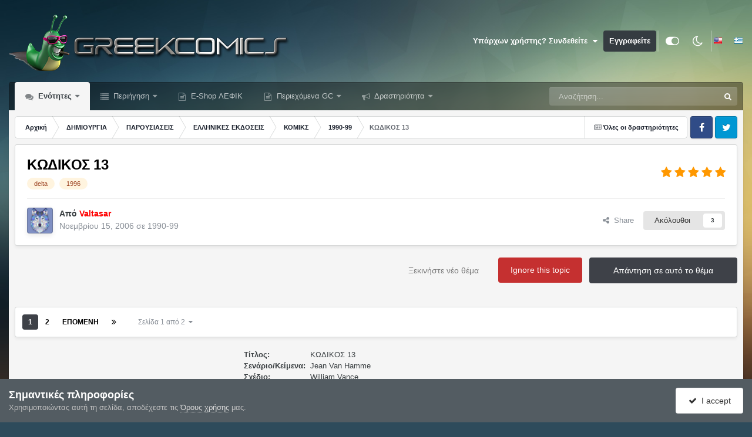

--- FILE ---
content_type: text/html;charset=UTF-8
request_url: https://www.greekcomics.gr/forums/index.php?/topic/349-%CE%BA%CF%89%CE%B4%CE%B9%CE%BAo%CF%83-13/
body_size: 85089
content:
<!DOCTYPE html>
<html id="focus" lang="el-GR" dir="ltr" 
data-focus-guest
data-focus-group-id='2'
data-focus-theme-id='15'
data-focus-alt-theme='13'
data-focus-navigation='dropdown'




data-focus-picker='scroll'

data-focus-scheme='light'

data-focus-cookie='15'

data-focus-userlinks='sep radius cta'
data-focus-post='margin mobile--no-margin'
data-focus-post-header='background border-v offset'
data-focus-post-controls='wide text'
data-focus-blocks='pages sectiontitle'
data-focus-ui="new-badge guest-alert"
data-focus-uniform="forum-icon sectiontitle" data-globaltemplate="4.7.12">
	<head>
		<meta charset="utf-8">
        
		<title>ΚΩΔΙΚOΣ 13 - 1990-99 - GreekComics</title>
		
			<!-- Global site tag (gtag.js) - Google Analytics -->
<script async src="https://www.googletagmanager.com/gtag/js?id=UA-12303835-1"></script>
<script>
  window.dataLayer = window.dataLayer || [];
  function gtag(){dataLayer.push(arguments);}
  gtag('js', new Date());

  gtag('config', 'UA-12303835-1');
</script>

		
		
		
		

	<meta name="viewport" content="width=device-width, initial-scale=1">



	<meta name="twitter:card" content="summary_large_image" />


	
		<meta name="twitter:site" content="@lefic" />
	



	
		
			
				<meta property="og:title" content="ΚΩΔΙΚOΣ 13">
			
		
	

	
		
			
				<meta property="og:type" content="website">
			
		
	

	
		
			
				<meta property="og:url" content="https://www.greekcomics.gr/forums/index.php?/topic/349-%CE%BA%CF%89%CE%B4%CE%B9%CE%BAo%CF%83-13/">
			
		
	

	
		
			
				<meta name="description" content="Το 1990 (τέλη &#039;96 / αρχές &#039;97) η εκδοτική DELTA COMICS κυκλοφόρησε την σειρά ΚΩΔΙΚΟΣ 13 σε σενάριο VAN HAMME και σε σχέδιο του πολύ καλού Vance. Σε μεγάλο μέγεθος, έγχρωμο, η σειρά έκλεισε στα 8 τεύχη. Σασπένς, κατασκοπεία και άφθονη περιπέτεια, ήταν τα χαρακτηριστικά της και αν βρεθεί κάποιο τεύ...">
			
		
	

	
		
			
				<meta property="og:description" content="Το 1990 (τέλη &#039;96 / αρχές &#039;97) η εκδοτική DELTA COMICS κυκλοφόρησε την σειρά ΚΩΔΙΚΟΣ 13 σε σενάριο VAN HAMME και σε σχέδιο του πολύ καλού Vance. Σε μεγάλο μέγεθος, έγχρωμο, η σειρά έκλεισε στα 8 τεύχη. Σασπένς, κατασκοπεία και άφθονη περιπέτεια, ήταν τα χαρακτηριστικά της και αν βρεθεί κάποιο τεύ...">
			
		
	

	
		
			
				<meta property="og:updated_time" content="2024-10-18T10:54:04Z">
			
		
	

	
		
			
				<meta name="keywords" content="delta, 1996">
			
		
	

	
		
			
				<meta property="og:image" content="https://www.greekcomics.gr/forums/uploads/monthly_2020_12/topic_349.jpg.bbcc21a73ca1bca0a0cd94d7a6519771.jpg">
			
		
	

	
		
			
				<meta property="og:site_name" content="GreekComics">
			
		
	

	
		
			
				<meta property="og:locale" content="el_GR">
			
		
	


	
		<link rel="next" href="https://www.greekcomics.gr/forums/index.php?/topic/349-%CE%BA%CF%89%CE%B4%CE%B9%CE%BAo%CF%83-13/page/2/" />
	

	
		<link rel="last" href="https://www.greekcomics.gr/forums/index.php?/topic/349-%CE%BA%CF%89%CE%B4%CE%B9%CE%BAo%CF%83-13/page/2/" />
	

	
		<link rel="canonical" href="https://www.greekcomics.gr/forums/index.php?/topic/349-%CE%BA%CF%89%CE%B4%CE%B9%CE%BAo%CF%83-13/" />
	

	
		<link as="style" rel="preload" href="https://www.greekcomics.gr/forums/applications/core/interface/ckeditor/ckeditor/skins/ips/editor.css?t=P1PF" />
	

<link rel="alternate" type="application/rss+xml" title="Greekcomics RSS" href="https://www.greekcomics.gr/forums/index.php?/rss/1-greekcomics-rss.xml/" />



<link rel="manifest" href="https://www.greekcomics.gr/forums/index.php?/manifest.webmanifest/">
<meta name="msapplication-config" content="https://www.greekcomics.gr/forums/index.php?/browserconfig.xml/">
<meta name="msapplication-starturl" content="/">
<meta name="application-name" content="GreekComics">
<meta name="apple-mobile-web-app-title" content="GreekComics">

	<meta name="theme-color" content="#000000">






	

	
		
			<link rel="icon" sizes="36x36" href="https://www.greekcomics.gr/forums/uploads/monthly_2020_10/android-chrome-36x36.png?v=1710960825">
		
	

	
		
			<link rel="icon" sizes="48x48" href="https://www.greekcomics.gr/forums/uploads/monthly_2020_10/android-chrome-48x48.png?v=1710960825">
		
	

	
		
			<link rel="icon" sizes="72x72" href="https://www.greekcomics.gr/forums/uploads/monthly_2020_10/android-chrome-72x72.png?v=1710960825">
		
	

	
		
			<link rel="icon" sizes="96x96" href="https://www.greekcomics.gr/forums/uploads/monthly_2020_10/android-chrome-96x96.png?v=1710960825">
		
	

	
		
			<link rel="icon" sizes="144x144" href="https://www.greekcomics.gr/forums/uploads/monthly_2020_10/android-chrome-144x144.png?v=1710960825">
		
	

	
		
			<link rel="icon" sizes="192x192" href="https://www.greekcomics.gr/forums/uploads/monthly_2020_10/android-chrome-192x192.png?v=1710960825">
		
	

	
		
			<link rel="icon" sizes="256x256" href="https://www.greekcomics.gr/forums/uploads/monthly_2020_10/android-chrome-256x256.png?v=1710960825">
		
	

	
		
			<link rel="icon" sizes="384x384" href="https://www.greekcomics.gr/forums/uploads/monthly_2020_10/android-chrome-384x384.png?v=1710960825">
		
	

	
		
			<link rel="icon" sizes="512x512" href="https://www.greekcomics.gr/forums/uploads/monthly_2020_10/android-chrome-512x512.png?v=1710960825">
		
	

	
		
			<meta name="msapplication-square70x70logo" content="https://www.greekcomics.gr/forums/uploads/monthly_2020_10/msapplication-square70x70logo.png?v=1710960825"/>
		
	

	
		
			<meta name="msapplication-TileImage" content="https://www.greekcomics.gr/forums/uploads/monthly_2020_10/msapplication-TileImage.png?v=1710960825"/>
		
	

	
		
			<meta name="msapplication-square150x150logo" content="https://www.greekcomics.gr/forums/uploads/monthly_2020_10/msapplication-square150x150logo.png?v=1710960825"/>
		
	

	
		
			<meta name="msapplication-wide310x150logo" content="https://www.greekcomics.gr/forums/uploads/monthly_2020_10/msapplication-wide310x150logo.png?v=1710960825"/>
		
	

	
		
			<meta name="msapplication-square310x310logo" content="https://www.greekcomics.gr/forums/uploads/monthly_2020_10/msapplication-square310x310logo.png?v=1710960825"/>
		
	

	
		
			
				<link rel="apple-touch-icon" href="https://www.greekcomics.gr/forums/uploads/monthly_2020_10/apple-touch-icon-57x57.png?v=1710960825">
			
		
	

	
		
			
				<link rel="apple-touch-icon" sizes="60x60" href="https://www.greekcomics.gr/forums/uploads/monthly_2020_10/apple-touch-icon-60x60.png?v=1710960825">
			
		
	

	
		
			
				<link rel="apple-touch-icon" sizes="72x72" href="https://www.greekcomics.gr/forums/uploads/monthly_2020_10/apple-touch-icon-72x72.png?v=1710960825">
			
		
	

	
		
			
				<link rel="apple-touch-icon" sizes="76x76" href="https://www.greekcomics.gr/forums/uploads/monthly_2020_10/apple-touch-icon-76x76.png?v=1710960825">
			
		
	

	
		
			
				<link rel="apple-touch-icon" sizes="114x114" href="https://www.greekcomics.gr/forums/uploads/monthly_2020_10/apple-touch-icon-114x114.png?v=1710960825">
			
		
	

	
		
			
				<link rel="apple-touch-icon" sizes="120x120" href="https://www.greekcomics.gr/forums/uploads/monthly_2020_10/apple-touch-icon-120x120.png?v=1710960825">
			
		
	

	
		
			
				<link rel="apple-touch-icon" sizes="144x144" href="https://www.greekcomics.gr/forums/uploads/monthly_2020_10/apple-touch-icon-144x144.png?v=1710960825">
			
		
	

	
		
			
				<link rel="apple-touch-icon" sizes="152x152" href="https://www.greekcomics.gr/forums/uploads/monthly_2020_10/apple-touch-icon-152x152.png?v=1710960825">
			
		
	

	
		
			
				<link rel="apple-touch-icon" sizes="180x180" href="https://www.greekcomics.gr/forums/uploads/monthly_2020_10/apple-touch-icon-180x180.png?v=1710960825">
			
		
	





<link rel="preload" href="//www.greekcomics.gr/forums/applications/core/interface/font/fontawesome-webfont.woff2?v=4.7.0" as="font" crossorigin="anonymous">
		




	<link rel='stylesheet' href='https://www.greekcomics.gr/forums/uploads/css_built_15/341e4a57816af3ba440d891ca87450ff_framework.css?v=54aa3e4ab91755528629' media='all'>

	<link rel='stylesheet' href='https://www.greekcomics.gr/forums/uploads/css_built_15/05e81b71abe4f22d6eb8d1a929494829_responsive.css?v=54aa3e4ab91755528629' media='all'>

	<link rel='stylesheet' href='https://www.greekcomics.gr/forums/uploads/css_built_15/20446cf2d164adcc029377cb04d43d17_flags.css?v=54aa3e4ab91755528629' media='all'>

	<link rel='stylesheet' href='https://www.greekcomics.gr/forums/uploads/css_built_15/72f83c71d84327caf917932c957d1930_tthumb.css?v=54aa3e4ab91755528629' media='all'>

	<link rel='stylesheet' href='https://www.greekcomics.gr/forums/uploads/css_built_15/90eb5adf50a8c640f633d47fd7eb1778_core.css?v=54aa3e4ab91755528629' media='all'>

	<link rel='stylesheet' href='https://www.greekcomics.gr/forums/uploads/css_built_15/5a0da001ccc2200dc5625c3f3934497d_core_responsive.css?v=54aa3e4ab91755528629' media='all'>

	<link rel='stylesheet' href='https://www.greekcomics.gr/forums/uploads/css_built_15/ec0c06d47f161faa24112e8cbf0665bc_chatbox.css?v=54aa3e4ab91755528629' media='all'>

	<link rel='stylesheet' href='https://www.greekcomics.gr/forums/uploads/css_built_15/62e269ced0fdab7e30e026f1d30ae516_forums.css?v=54aa3e4ab91755528629' media='all'>

	<link rel='stylesheet' href='https://www.greekcomics.gr/forums/uploads/css_built_15/76e62c573090645fb99a15a363d8620e_forums_responsive.css?v=54aa3e4ab91755528629' media='all'>

	<link rel='stylesheet' href='https://www.greekcomics.gr/forums/uploads/css_built_15/ebdea0c6a7dab6d37900b9190d3ac77b_topics.css?v=54aa3e4ab91755528629' media='all'>

	<link rel='stylesheet' href='https://www.greekcomics.gr/forums/uploads/css_built_15/28865990641090505c3cec775bd4016f_neappquotes.css?v=54aa3e4ab91755528629' media='all'>

	<link rel='stylesheet' href='https://www.greekcomics.gr/forums/uploads/css_built_15/31b0a6343a0cc3b91e31f4a5beade643_ignoretopics.css?v=54aa3e4ab91755528629' media='all'>

	<link rel='stylesheet' href='https://www.greekcomics.gr/forums/uploads/css_built_15/4d0236b7628bffca87db384f1a17ac05_enhanceduserinfopanel.css?v=54aa3e4ab91755528629' media='all'>

	<link rel='stylesheet' href='https://www.greekcomics.gr/forums/uploads/css_built_15/046e14a7d0a24afbe332ca4f2f603d81_awards.css?v=54aa3e4ab91755528629' media='all'>





<link rel='stylesheet' href='https://www.greekcomics.gr/forums/uploads/css_built_15/258adbb6e4f3e83cd3b355f84e3fa002_custom.css?v=54aa3e4ab91755528629' media='all'>




		
<script type='text/javascript'>
var focusHtml = document.getElementById('focus');
var cookieId = focusHtml.getAttribute('data-focus-cookie');

//	['setting-name', enabled-by-default, has-toggle]
var focusSettings = [
	
 
	['mobile-footer', 1, 1],
	['fluid', 0, 1],
	['larger-font-size', 0, 1],
	['sticky-author-panel', 0, 1],
	['sticky-sidebar', 0, 1],
	['flip-sidebar', 0, 1],
	
	
]; 
for(var i = 0; i < focusSettings.length; i++) {
	var settingName = focusSettings[i][0];
	var isDefault = focusSettings[i][1];
	var allowToggle = focusSettings[i][2];
	if(allowToggle){
		var choice = localStorage.getItem(settingName);
		if( (choice === '1') || (!choice && (isDefault)) ){
			focusHtml.classList.add('enable--' + settingName + '');
		}
	} else if(isDefault){
		focusHtml.classList.add('enable--' + settingName + '');
	}
}

	var loadRandomBackground = function(){
		var randomBackgrounds = [ 1,2,3,4,];
		var randomBackground = randomBackgrounds[Math.floor(Math.random()*randomBackgrounds.length)];
		focusHtml.setAttribute('data-focus-bg', randomBackground);
		focusHtml.setAttribute('data-focus-bg-random', '');
	}


	
		var backgroundChoice = localStorage.getItem('focusBackground-' + cookieId + '') || '1';
		if (backgroundChoice == 'random'){
			loadRandomBackground();
		} else {
			focusHtml.setAttribute('data-focus-bg', '' + backgroundChoice + '');
		}
	

</script>

 
		
		
		

	
	<link rel='shortcut icon' href='https://www.greekcomics.gr/forums/uploads/monthly_2017_11/favicon.ico.84d7e92d7c952e39ffcda8606fbeb30e.ico' type="image/x-icon">

		
 
	</head>
	<body class="ipsApp ipsApp_front ipsJS_none ipsClearfix" data-controller="core.front.core.app,ignoretopics.front.topic.view"  data-message=""  data-pageapp="forums" data-pagelocation="front" data-pagemodule="forums" data-pagecontroller="topic" data-pageid="349"   >
		
        

        

		<a href="#ipsLayout_mainArea" class="ipsHide" title="Πηγαίνετε στο κύριο περιεχόμενο αυτής της σελίδας" accesskey="m">Μετάβαση στο περιεχόμενο</a>
		
<ul id='elMobileNav' class='ipsResponsive_hideDesktop' data-controller='core.front.core.mobileNav'>
	
		
			
			
				
				
			
				
				
			
				
				
			
				
				
			
				
					<li id='elMobileBreadcrumb'>
						<a href='https://www.greekcomics.gr/forums/index.php?/forum/74-1990-99/'>
							<span>1990-99</span>
						</a>
					</li>
				
				
			
				
				
			
		
	
  
	<li class='elMobileNav__home'>
		<a href='https://www.greekcomics.gr/forums/'><i class="fa fa-home" aria-hidden="true"></i></a>
	</li>
	
	
	<li >
		<a data-action="defaultStream" href='https://www.greekcomics.gr/forums/index.php?/discover/'><i class="fa fa-newspaper-o" aria-hidden="true"></i></a>
	</li>

	

	
		<li class='ipsJS_show'>
			<a href='https://www.greekcomics.gr/forums/index.php?/search/' data-class='display--focus-mobile-search'><i class='fa fa-search'></i></a>
		</li>
	

	
<li data-focus-editor>
	<a href='#'>
		<i class='fa fa-toggle-on'></i>
	</a>
</li>
<li data-focus-toggle-theme>
	<a href='#'>
		<i class='fa'></i>
	</a>
</li>
  	
	<li data-ipsDrawer data-ipsDrawer-drawerElem='#elMobileDrawer'>
		<a href='#' >
			
			
				
			
			
			
			<i class='fa fa-navicon'></i>
		</a>
	</li>
</ul>
		
<div class='focus-mobile-search'>
	<div class='focus-mobile-search__close' data-class='display--focus-mobile-search'><i class="fa fa-times" aria-hidden="true"></i></div>
</div>
		<div id="ipsLayout_header">
			<header class="focus-header">
				<div class="ipsLayout_container">
					<div class="focus-header-align">
						
<a class='focus-logo' href='https://www.greekcomics.gr/forums/' accesskey='1'>
	
		
		<span class='focus-logo__image'>
			<img src="https://www.greekcomics.gr/forums/uploads/monthly_2022_09/greekcomics.png.a57152404d285044aeddd4189cc2c317.png" alt='GreekComics'>
		</span>
		
			<!-- <span class='focus-logo__text'>
				<span class='focus-logo__name'>Uniform</span>
				<span class='focus-logo__slogan'>Your site slogan goes here</span>
			</span> -->
		
	
</a>
						
							<div class="focus-user">

	<ul id="elUserNav" class="ipsList_inline cSignedOut ipsResponsive_showDesktop">
		
		
		
		
			
				<li id="elSignInLink">
					<a href="https://www.greekcomics.gr/forums/index.php?/login/" data-ipsmenu-closeonclick="false" data-ipsmenu id="elUserSignIn">
						Υπάρχων χρήστης? Συνδεθείτε  <i class="fa fa-caret-down"></i>
					</a>
					
<div id='elUserSignIn_menu' class='ipsMenu ipsMenu_auto ipsHide'>
	<form accept-charset='utf-8' method='post' action='https://www.greekcomics.gr/forums/index.php?/login/'>
		<input type="hidden" name="csrfKey" value="27fcc0703be962f589519d29286d2740">
		<input type="hidden" name="ref" value="aHR0cHM6Ly93d3cuZ3JlZWtjb21pY3MuZ3IvZm9ydW1zL2luZGV4LnBocD8vdG9waWMvMzQ5LSVDRSVCQSVDRiU4OSVDRSVCNCVDRSVCOSVDRSVCQW8lQ0YlODMtMTMv">
		<div data-role="loginForm">
			
			
			
				
<div class="ipsPad ipsForm ipsForm_vertical">
	<h4 class="ipsType_sectionHead">Συνδεθείτε</h4>
	<br><br>
	<ul class='ipsList_reset'>
		<li class="ipsFieldRow ipsFieldRow_noLabel ipsFieldRow_fullWidth">
			
			
				<input type="email" placeholder="Διεύθυνση Email" name="auth" autocomplete="email">
			
		</li>
		<li class="ipsFieldRow ipsFieldRow_noLabel ipsFieldRow_fullWidth">
			<input type="password" placeholder="Κωδικός πρόσβασης" name="password" autocomplete="current-password">
		</li>
		<li class="ipsFieldRow ipsFieldRow_checkbox ipsClearfix">
			<span class="ipsCustomInput">
				<input type="checkbox" name="remember_me" id="remember_me_checkbox" value="1" checked aria-checked="true">
				<span></span>
			</span>
			<div class="ipsFieldRow_content">
				<label class="ipsFieldRow_label" for="remember_me_checkbox">Να με θυμάσαι</label>
				<span class="ipsFieldRow_desc">Δεν συνιστάται στους κοινόχρηστους υπολογιστές</span>
			</div>
		</li>
		<li class="ipsFieldRow ipsFieldRow_fullWidth">
			<button type="submit" name="_processLogin" value="usernamepassword" class="ipsButton ipsButton_primary ipsButton_small" id="elSignIn_submit">Συνδεθείτε</button>
			
				<p class="ipsType_right ipsType_small">
					
						<a href='https://www.greekcomics.gr/forums/index.php?/lostpassword/' data-ipsDialog data-ipsDialog-title='Ξεχάσατε τον κωδικό σας;'>
					
					Ξεχάσατε τον κωδικό σας;</a>
				</p>
			
		</li>
	</ul>
</div>
			
		</div>
	</form>
</div>
				</li>
			
		
		
			<li>
				
					<a href="https://www.greekcomics.gr/forums/index.php?/register/"  id="elRegisterButton">Εγγραφείτε</a>
				
			</li>
		
		
<li class='elUserNav_sep'></li>
<li class='cUserNav_icon ipsJS_show' data-focus-editor>
	<a href='#' data-ipsTooltip>
		<i class='fa fa-toggle-on'></i>
	</a>
</li>
<li class='cUserNav_icon ipsJS_show' data-focus-toggle-theme>
	<a href='#' data-ipsTooltip>
		<i class='fa'></i>
	</a>
</li>

 
	
	


	
		<li class='elUserNav_sep'></li>
			<li>
				<ul class='ipsList_inline'>
					
						<li>
							
							<a data-ipsTooltip data-ipsTooltip-label=" English (USA)" href='https://www.greekcomics.gr/forums/index.php?app=core&amp;module=system&amp;controller=language&amp;id=1&amp;csrfKey=27fcc0703be962f589519d29286d2740'><i class='ipsFlag ipsFlag-us'></i></a>
						</li>
					
						<li>
							
							<a data-ipsTooltip data-ipsTooltip-label=" Ελληνικά" href='https://www.greekcomics.gr/forums/index.php?app=core&amp;module=system&amp;controller=language&amp;id=3&amp;csrfKey=27fcc0703be962f589519d29286d2740'><i class='ipsFlag ipsFlag-gr'></i></a>
						</li>
					
				</ul>
			</li>
		</li>
		

</ul>
</div>
						
					</div>
				</div>
			</header>
			<div class="ipsLayout_container ipsResponsive_showDesktop">
				<div class="focus-nav-bar">
					<div class="ipsLayout_container ipsFlex ipsFlex-jc:between ipsFlex-ai:center">
						<div class="focus-nav">

	<nav  class=' ipsResponsive_showDesktop'>
		<div class='ipsNavBar_primary ipsNavBar_primary--loading ipsLayout_container '>
			<ul data-role="primaryNavBar" class='ipsClearfix'>
				


	
		
		
			
		
		<li class='ipsNavBar_active' data-active id='elNavSecondary_11' data-role="navBarItem" data-navApp="forums" data-navExt="Forums">
			
			
				<a href="https://www.greekcomics.gr/forums/index.php" id="elNavigation_11" data-ipsMenu data-ipsMenu-appendTo='#elNavSecondary_11' data-ipsMenu-activeClass='ipsNavActive_menu' data-navItem-id="11" data-navDefault>
					Ενότητες <i class="fa fa-caret-down"></i><span class='ipsNavBar_active__identifier'></span>
				</a>
				<ul id="elNavigation_11_menu" class="ipsMenu ipsMenu_auto ipsHide">
					

	
		
			<li class='ipsPad_half'>
				<a href='https://www.greekcomics.gr/forums/index.php' class='ipsButton ipsButton_primary ipsButton_verySmall ipsButton_fullWidth'>
					Ενότητες
				</a>
			</li>
		
	

	
		
			
			<li id='elNavigation_4084f038dd293d43fca36441c2c07a84' class='ipsMenu_item ipsMenu_subItems'>
				<a href='https://www.greekcomics.gr/forums/index.php?/forum/6-%CE%B3%CE%BD%CF%89%CF%81%CE%B9%CE%BC%CE%B9%CE%B1-%CE%BD%CE%B5%CE%B1-%CE%B2%CE%BF%CE%B7%CE%B8%CE%B5%CE%B9%CE%B1/'>
					ΓΝΩΡΙΜΙΑ - ΝΕΑ - ΒΟΗΘΕΙΑ
				</a>
				<ul id='elNavigation_4084f038dd293d43fca36441c2c07a84_menu' class='ipsMenu ipsMenu_auto ipsHide'>
					

	
		
			
			<li id='elNavigation_0ee108f949166e5261444064a12f59e2' class='ipsMenu_item ipsMenu_subItems'>
				<a href='https://www.greekcomics.gr/forums/index.php?/forum/245-%CE%B3%CE%BD%CF%89%CF%81%CE%B9%CE%BC%CE%B9%CE%B1-%CE%B2%CE%BF%CE%B7%CE%B8%CE%B5%CE%B9%CE%B1/'>
					ΓΝΩΡΙΜΙΑ - ΒΟΗΘΕΙΑ
				</a>
				<ul id='elNavigation_0ee108f949166e5261444064a12f59e2_menu' class='ipsMenu ipsMenu_auto ipsHide'>
					

	
		
			<li class='ipsMenu_item' >
				<a href='https://www.greekcomics.gr/forums/index.php?/forum/7-%CF%80%CF%81%CF%89%CF%84%CE%B1-%CE%B2%CE%B7%CE%BC%CE%B1%CF%84%CE%B1-%CE%BA%CE%B1%CE%BD%CE%BF%CE%BD%CE%B5%CF%83/' >
					ΠΡΩΤΑ ΒΗΜΑΤΑ - ΚΑΝΟΝΕΣ
				</a>
			</li>
		
	

	
		
			<li class='ipsMenu_item' >
				<a href='https://www.greekcomics.gr/forums/index.php?/forum/8-%CE%B3%CE%BD%CF%89%CF%81%CE%B9%CE%BC%CE%B9%CE%B1-%CE%BA%CE%B1%CE%BB%CF%89%CF%83%CE%BF%CF%81%CE%B9%CF%83%CE%BC%CE%B1/' >
					ΓΝΩΡΙΜΙΑ-ΚΑΛΩΣΟΡΙΣΜΑ
				</a>
			</li>
		
	

	
		
			
			<li id='elNavigation_05ace9486084746f09e73424e190c3ee' class='ipsMenu_item ipsMenu_subItems'>
				<a href='https://www.greekcomics.gr/forums/index.php?/forum/82-%CE%B3%CE%B5%CE%BD%CE%B9%CE%BA%CE%B7-%CE%B2%CE%BF%CE%B7%CE%B8%CE%B5%CE%B9%CE%B1-%CF%80%CF%81%CE%BF%CF%84%CE%B1%CF%83%CE%B5%CE%B9%CF%83/'>
					ΓΕΝΙΚΗ ΒΟΗΘΕΙΑ - ΠΡΟΤΑΣΕΙΣ
				</a>
				<ul id='elNavigation_05ace9486084746f09e73424e190c3ee_menu' class='ipsMenu ipsMenu_auto ipsHide'>
					

	
		
			
			<li id='elNavigation_bf0dc261d1bb588cad922809d8abd87a' class='ipsMenu_item ipsMenu_subItems'>
				<a href='https://www.greekcomics.gr/forums/index.php?/forum/295-tutorials/'>
					ΟΔΗΓΙΕΣ 
				</a>
				<ul id='elNavigation_bf0dc261d1bb588cad922809d8abd87a_menu' class='ipsMenu ipsMenu_auto ipsHide'>
					

	
		
			<li class='ipsMenu_item' >
				<a href='https://www.greekcomics.gr/forums/index.php?/forum/294-board-tutorials/' >
					ΟΔΗΓΙΕΣ ΧΡΗΣΗΣ ΓΙΑ ΤΟ GC
				</a>
			</li>
		
	

	
		
			<li class='ipsMenu_item' >
				<a href='https://www.greekcomics.gr/forums/index.php?/forum/296-utilities/' >
					ΧΡΗΣΙΜΑ ΠΡΟΓΡΑΜΜΑΤΑ
				</a>
			</li>
		
	

	
		
			<li class='ipsMenu_item' >
				<a href='https://www.greekcomics.gr/forums/index.php?/forum/303-%CF%87%CF%81%CE%B7%CF%83%CE%B9%CE%BC%CE%B5%CF%83-%CE%BF%CE%B4%CE%B7%CE%B3%CE%B9%CE%B5%CF%83/' >
					ΧΡΗΣΙΜΕΣ ΟΔΗΓΙΕΣ
				</a>
			</li>
		
	

				</ul>
			</li>
		
	

	
		
			
			<li id='elNavigation_d565de4ec0877128b6ccf283e0d834ff' class='ipsMenu_item ipsMenu_subItems'>
				<a href='https://www.greekcomics.gr/forums/index.php?/forum/78-%CF%87%CF%89%CF%81%CE%BF%CF%83-%CE%B4%CE%BF%CE%BA%CE%B9%CE%BC%CF%89%CE%BD/'>
					ΧΩΡΟΣ ΔΟΚΙΜΩΝ
				</a>
				<ul id='elNavigation_d565de4ec0877128b6ccf283e0d834ff_menu' class='ipsMenu ipsMenu_auto ipsHide'>
					

	
		
			<li class='ipsMenu_item' >
				<a href='https://www.greekcomics.gr/forums/index.php?/forum/217-%CE%B5%CE%BC%CE%BF%CF%84%CE%B9%CE%BA%CE%BF%CE%BD%CF%83-%CF%83%CE%BC%CE%B1%CE%B7%CE%BB%CF%85%CF%83/' >
					ΕΜΟΤΙΚΟΝΣ &amp; ΣΜΑΗΛΥΣ
				</a>
			</li>
		
	

				</ul>
			</li>
		
	

				</ul>
			</li>
		
	

				</ul>
			</li>
		
	

	
		
			
			<li id='elNavigation_7e65e0c3b8e7e2d2dbc7387e25edc15c' class='ipsMenu_item ipsMenu_subItems'>
				<a href='https://www.greekcomics.gr/forums/index.php?/forum/246-%CE%BD%CE%B5%CE%B1/'>
					ΝΕΑ
				</a>
				<ul id='elNavigation_7e65e0c3b8e7e2d2dbc7387e25edc15c_menu' class='ipsMenu ipsMenu_auto ipsHide'>
					

	
		
			
			<li id='elNavigation_9be8fb109dd02c8d7dbfc80b1affe83b' class='ipsMenu_item ipsMenu_subItems'>
				<a href='https://www.greekcomics.gr/forums/index.php?/forum/9-%CE%BD%CE%B5%CE%B1-%CF%84%CE%BF%CF%85-greekcomics/'>
					ΝΕΑ ΤΟΥ GREEKCOMICS
				</a>
				<ul id='elNavigation_9be8fb109dd02c8d7dbfc80b1affe83b_menu' class='ipsMenu ipsMenu_auto ipsHide'>
					

	
		
			<li class='ipsMenu_item' >
				<a href='https://www.greekcomics.gr/forums/index.php?/forum/132-%CE%B4%CE%B7%CE%BC%CE%BF%CF%83%CE%B9%CE%B5%CF%85%CF%83%CE%B5%CE%B9%CF%83/' >
					ΔΗΜΟΣΙΕΥΣΕΙΣ
				</a>
			</li>
		
	

	
		
			<li class='ipsMenu_item' >
				<a href='https://www.greekcomics.gr/forums/index.php?/forum/300-%CE%B5%CF%84%CE%B7%CF%83%CE%B9%CE%B1-%CE%B2%CF%81%CE%B1%CE%B2%CE%B5%CE%B9%CE%B1-greekcomics/' >
					ΕΤΗΣΙΑ ΒΡΑΒΕΙΑ Greekcomics
				</a>
			</li>
		
	

				</ul>
			</li>
		
	

	
		
			
			<li id='elNavigation_94595076cbb5b4ec7db9f1dcb0b44b60' class='ipsMenu_item ipsMenu_subItems'>
				<a href='https://www.greekcomics.gr/forums/index.php?/forum/177-%CE%BB%CE%B5%CF%83%CF%87%CE%B7-%CF%86%CE%B9%CE%BB%CF%89%CE%BD-%CE%BA%CE%BF%CE%BC%CE%B9%CE%BA%CF%83/'>
					ΛΕΣΧΗ ΦΙΛΩΝ ΚΟΜΙΚΣ
				</a>
				<ul id='elNavigation_94595076cbb5b4ec7db9f1dcb0b44b60_menu' class='ipsMenu ipsMenu_auto ipsHide'>
					

	
		
			<li class='ipsMenu_item' >
				<a href='https://www.greekcomics.gr/forums/index.php?/forum/306-%CE%B4%CE%B9%CE%B1%CE%B3%CF%89%CE%BD%CE%B9%CF%83%CE%BC%CE%BF%CE%B9/' >
					ΔΙΑΓΩΝΙΣΜΟΙ
				</a>
			</li>
		
	

	
		
			<li class='ipsMenu_item' >
				<a href='https://www.greekcomics.gr/forums/index.php?/forum/182-%CE%B4%CE%B7%CE%BC%CE%BF%CF%83%CE%B9%CE%B5%CF%85%CF%83%CE%B5%CE%B9%CF%83/' >
					ΔΗΜΟΣΙΕΥΣΕΙΣ
				</a>
			</li>
		
	

				</ul>
			</li>
		
	

	
		
			
			<li id='elNavigation_6b47fdfe33d87484ca45f667e30b325d' class='ipsMenu_item ipsMenu_subItems'>
				<a href='https://www.greekcomics.gr/forums/index.php?/forum/81-%CE%B5%CE%BB%CE%BB%CE%B7%CE%BD%CE%B9%CE%BA%CE%B1-%CE%BD%CE%B5%CE%B1/'>
					ΕΛΛΗΝΙΚΑ ΝΕΑ
				</a>
				<ul id='elNavigation_6b47fdfe33d87484ca45f667e30b325d_menu' class='ipsMenu ipsMenu_auto ipsHide'>
					

	
		
			<li class='ipsMenu_item' >
				<a href='https://www.greekcomics.gr/forums/index.php?/forum/168-%CE%B4%CE%B5%CE%BB%CF%84%CE%B9%CE%B1-%CF%84%CF%85%CF%80%CE%BF%CF%85/' >
					ΔΕΛΤΙΑ ΤΥΠΟΥ
				</a>
			</li>
		
	

				</ul>
			</li>
		
	

	
		
			<li class='ipsMenu_item' >
				<a href='https://www.greekcomics.gr/forums/index.php?/forum/77-%CE%B5%CE%BA%CE%B4%CE%B7%CE%BB%CF%89%CF%83%CE%B5%CE%B9%CF%83/' >
					ΕΚΔΗΛΩΣΕΙΣ
				</a>
			</li>
		
	

	
		
			<li class='ipsMenu_item' >
				<a href='https://www.greekcomics.gr/forums/index.php?/forum/92-%CE%B4%CE%B9%CE%B5%CE%B8%CE%BD%CE%B7-%CE%BD%CE%B5%CE%B1/' >
					ΔΙΕΘΝΗ ΝΕΑ
				</a>
			</li>
		
	

				</ul>
			</li>
		
	

				</ul>
			</li>
		
	

	
		
			
			<li id='elNavigation_ede862305e12dc9d532d23bf7c0a3a6f' class='ipsMenu_item ipsMenu_subItems'>
				<a href='https://www.greekcomics.gr/forums/index.php?/forum/26-%CE%B4%CE%B7%CE%BC%CE%B9%CE%BF%CF%85%CF%81%CE%B3%CE%B9%CE%B1/'>
					ΔΗΜΙΟΥΡΓΙΑ
				</a>
				<ul id='elNavigation_ede862305e12dc9d532d23bf7c0a3a6f_menu' class='ipsMenu ipsMenu_auto ipsHide'>
					

	
		
			
			<li id='elNavigation_49b04d2418366b770fe22e0502e11e28' class='ipsMenu_item ipsMenu_subItems'>
				<a href='https://www.greekcomics.gr/forums/index.php?/forum/208-%CF%80%CE%B1%CF%81%CE%BF%CF%85%CF%83%CE%B9%CE%B1%CF%83%CE%B5%CE%B9%CF%83/'>
					ΠΑΡΟΥΣΙΑΣΕΙΣ
				</a>
				<ul id='elNavigation_49b04d2418366b770fe22e0502e11e28_menu' class='ipsMenu ipsMenu_auto ipsHide'>
					

	
		
			
			<li id='elNavigation_bc0c1660a3489c5249d34fa1ab7452ca' class='ipsMenu_item ipsMenu_subItems'>
				<a href='https://www.greekcomics.gr/forums/index.php?/forum/133-%CE%B5%CE%BB%CE%BB%CE%B7%CE%BD%CE%B9%CE%BA%CE%B5%CF%83-%CE%B5%CE%BA%CE%B4%CE%BF%CF%83%CE%B5%CE%B9%CF%83/'>
					ΕΛΛΗΝΙΚΕΣ ΕΚΔΟΣΕΙΣ
				</a>
				<ul id='elNavigation_bc0c1660a3489c5249d34fa1ab7452ca_menu' class='ipsMenu ipsMenu_auto ipsHide'>
					

	
		
			
			<li id='elNavigation_e8f4c9c6b87b190127200728934eea1a' class='ipsMenu_item ipsMenu_subItems'>
				<a href='https://www.greekcomics.gr/forums/index.php?/forum/98-%CE%BA%CE%BF%CE%BC%CE%B9%CE%BA%CF%83/'>
					ΚΟΜΙΚΣ
				</a>
				<ul id='elNavigation_e8f4c9c6b87b190127200728934eea1a_menu' class='ipsMenu ipsMenu_auto ipsHide'>
					

	
		
			<li class='ipsMenu_item' >
				<a href='https://www.greekcomics.gr/forums/index.php?/forum/69-%CE%BB%CE%B9%CF%83%CF%84%CE%B5%CF%83-%CE%BA%CF%85%CE%BA%CE%BB%CE%BF%CF%86%CE%BF%CF%81%CE%B9%CE%B1%CF%83/' >
					ΛΙΣΤΕΣ ΚΥΚΛΟΦΟΡΙΑΣ
				</a>
			</li>
		
	

	
		
			<li class='ipsMenu_item' >
				<a href='https://www.greekcomics.gr/forums/index.php?/forum/71--/' >
					&lt;1970
				</a>
			</li>
		
	

	
		
			<li class='ipsMenu_item' >
				<a href='https://www.greekcomics.gr/forums/index.php?/forum/72-1970-79/' >
					1970-79
				</a>
			</li>
		
	

	
		
			<li class='ipsMenu_item' >
				<a href='https://www.greekcomics.gr/forums/index.php?/forum/73-1980-89/' >
					1980-89
				</a>
			</li>
		
	

	
		
			<li class='ipsMenu_item' >
				<a href='https://www.greekcomics.gr/forums/index.php?/forum/74-1990-99/' >
					1990-99
				</a>
			</li>
		
	

	
		
			<li class='ipsMenu_item' >
				<a href='https://www.greekcomics.gr/forums/index.php?/forum/75-2000-09/' >
					2000-09
				</a>
			</li>
		
	

	
		
			<li class='ipsMenu_item' >
				<a href='https://www.greekcomics.gr/forums/index.php?/forum/194-2010-19/' >
					2010-19
				</a>
			</li>
		
	

	
		
			<li class='ipsMenu_item' >
				<a href='https://www.greekcomics.gr/forums/index.php?/forum/308-2020/' >
					&gt;2020
				</a>
			</li>
		
	

	
		
			<li class='ipsMenu_item' >
				<a href='https://www.greekcomics.gr/forums/index.php?/forum/114-%CE%BF%CE%BC%CE%B1%CE%B4%CE%BF%CF%80%CE%BF%CE%B9%CE%B7%CF%83%CE%B7/' >
					ΟΜΑΔΟΠΟΙΗΣΗ
				</a>
			</li>
		
	

	
		
			<li class='ipsMenu_item' >
				<a href='https://www.greekcomics.gr/forums/index.php?/forum/220-%CE%BE%CE%B5%CE%BD%CE%BF%CE%B3%CE%BB%CF%89%CF%83%CF%83%CE%B1-%CE%B5%CE%BB%CE%BB%CE%B7%CE%BD%CF%89%CE%BD-%CE%B4%CE%B7%CE%BC%CE%B9%CE%BF%CF%85%CF%81%CE%B3%CF%89%CE%BD/' >
					ΞΕΝΟΓΛΩΣΣΑ ΕΛΛΗΝΩΝ ΔΗΜΙΟΥΡΓΩΝ
				</a>
			</li>
		
	

				</ul>
			</li>
		
	

	
		
			<li class='ipsMenu_item' >
				<a href='https://www.greekcomics.gr/forums/index.php?/forum/95-%CE%B3%CE%B5%CE%BBo%CE%B9%CE%BF%CE%B3%CF%81%CE%B1%CF%86%CE%B9%CE%B1/' >
					ΓΕΛOΙΟΓΡΑΦΙΑ
				</a>
			</li>
		
	

	
		
			<li class='ipsMenu_item' >
				<a href='https://www.greekcomics.gr/forums/index.php?/forum/94-%CE%B2%CE%B9%CE%B2%CE%BB%CE%B9%CE%B1/' >
					ΒΙΒΛΙΑ
				</a>
			</li>
		
	

	
		
			
			<li id='elNavigation_e5e67c834e3b0e73db382aa7ce33d305' class='ipsMenu_item ipsMenu_subItems'>
				<a href='https://www.greekcomics.gr/forums/index.php?/forum/282-%CF%80%CE%B1%CF%81%CE%B5%CE%BB%CE%BA%CE%BF%CE%BC%CE%B5%CE%BD%CE%B1/'>
					ΠΑΡΕΛΚΟΜΕΝΑ
				</a>
				<ul id='elNavigation_e5e67c834e3b0e73db382aa7ce33d305_menu' class='ipsMenu ipsMenu_auto ipsHide'>
					

	
		
			<li class='ipsMenu_item' >
				<a href='https://www.greekcomics.gr/forums/index.php?/forum/281-%CE%B5%CE%BD%CF%84%CF%85%CF%80%CE%B1/' >
					ΕΝΤΥΠΑ
				</a>
			</li>
		
	

	
		
			<li class='ipsMenu_item' >
				<a href='https://www.greekcomics.gr/forums/index.php?/forum/104-%CE%BB%CE%BF%CE%B9%CF%80%CE%B1/' >
					ΛΟΙΠΑ
				</a>
			</li>
		
	

				</ul>
			</li>
		
	

				</ul>
			</li>
		
	

	
		
			
			<li id='elNavigation_afbcb8ee60705bb8e9c8f542f61e9b0f' class='ipsMenu_item ipsMenu_subItems'>
				<a href='https://www.greekcomics.gr/forums/index.php?/forum/25-%CE%BE%CE%B5%CE%BD%CE%B5%CF%83-%CE%B5%CE%BA%CE%B4%CE%BF%CF%83%CE%B5%CE%B9%CF%83/'>
					ΞΕΝΕΣ ΕΚΔΟΣΕΙΣ
				</a>
				<ul id='elNavigation_afbcb8ee60705bb8e9c8f542f61e9b0f_menu' class='ipsMenu ipsMenu_auto ipsHide'>
					

	
		
			<li class='ipsMenu_item' >
				<a href='https://www.greekcomics.gr/forums/index.php?/forum/89-%CE%B1%CE%BC%CE%B5%CF%81%CE%B9%CE%BA%CE%B1%CE%BD%CE%B9%CE%BA%CE%B1/' >
					ΑΜΕΡΙΚΑΝΙΚΑ
				</a>
			</li>
		
	

	
		
			<li class='ipsMenu_item' >
				<a href='https://www.greekcomics.gr/forums/index.php?/forum/90-%CE%B5%CF%85%CF%81%CF%89%CF%80%CE%B1%CF%8A%CE%BA%CE%B1-bd/' >
					ΕΥΡΩΠΑΪΚΑ / BD
				</a>
			</li>
		
	

	
		
			<li class='ipsMenu_item' >
				<a href='https://www.greekcomics.gr/forums/index.php?/forum/91-manga/' >
					MANGA
				</a>
			</li>
		
	

				</ul>
			</li>
		
	

	
		
			
			<li id='elNavigation_937998ee050caa92311ca86dce43424e' class='ipsMenu_item ipsMenu_subItems'>
				<a href='https://www.greekcomics.gr/forums/index.php?/forum/28-%CE%B4%CE%B7%CE%BC%CE%B9%CE%BF%CF%85%CF%81%CE%B3%CE%BF%CE%B9/'>
					ΔΗΜΙΟΥΡΓΟΙ
				</a>
				<ul id='elNavigation_937998ee050caa92311ca86dce43424e_menu' class='ipsMenu ipsMenu_auto ipsHide'>
					

	
		
			<li class='ipsMenu_item' >
				<a href='https://www.greekcomics.gr/forums/index.php?/forum/53-%CE%B5%CE%BB%CE%BB%CE%B7%CE%BD%CE%B5%CF%83/' >
					ΕΛΛΗΝΕΣ
				</a>
			</li>
		
	

	
		
			<li class='ipsMenu_item' >
				<a href='https://www.greekcomics.gr/forums/index.php?/forum/54-%CE%BEenoi/' >
					ΞENOI
				</a>
			</li>
		
	

	
		
			<li class='ipsMenu_item' >
				<a href='https://www.greekcomics.gr/forums/index.php?/forum/62-%CF%83%CF%85%CE%BD%CE%B5%CE%BD%CF%84%CE%B5%CF%85%CE%BE%CE%B5%CE%B9%CF%83-%CE%B4%CE%B7%CE%BC%CE%B9%CE%BF%CF%85%CF%81%CE%B3%CF%89%CE%BD/' >
					ΣΥΝΕΝΤΕΥΞΕΙΣ ΔΗΜΙΟΥΡΓΩΝ
				</a>
			</li>
		
	

				</ul>
			</li>
		
	

	
		
			
			<li id='elNavigation_e4ffbf207713bcd6a1515c05ec3551d6' class='ipsMenu_item ipsMenu_subItems'>
				<a href='https://www.greekcomics.gr/forums/index.php?/forum/15-%CF%87%CE%B1%CF%81%CE%B1%CE%BA%CF%84%CE%B7%CF%81%CE%B5%CF%83/'>
					ΧΑΡΑΚΤΗΡΕΣ
				</a>
				<ul id='elNavigation_e4ffbf207713bcd6a1515c05ec3551d6_menu' class='ipsMenu ipsMenu_auto ipsHide'>
					

	
		
			<li class='ipsMenu_item' >
				<a href='https://www.greekcomics.gr/forums/index.php?/forum/199-%CE%BD%CF%84%CE%B9%CF%83%CE%BD%CE%B5%CF%85/' >
					ΝΤΙΣΝΕΥ
				</a>
			</li>
		
	

	
		
			<li class='ipsMenu_item' >
				<a href='https://www.greekcomics.gr/forums/index.php?/forum/200-%CF%85%CF%80%CE%B5%CF%81%CE%B7%CF%81%CF%89%CE%B9%CE%BA%CE%B1/' >
					ΥΠΕΡΗΡΩΙΚΑ
				</a>
			</li>
		
	

	
		
			<li class='ipsMenu_item' >
				<a href='https://www.greekcomics.gr/forums/index.php?/forum/201-%CF%80%CE%B5%CF%81%CE%B9%CF%80%CE%B5%CF%84%CE%B5%CE%B9%CE%B5%CF%83/' >
					ΠΕΡΙΠΕΤΕΙΕΣ
				</a>
			</li>
		
	

	
		
			<li class='ipsMenu_item' >
				<a href='https://www.greekcomics.gr/forums/index.php?/forum/202-%CF%87%CE%B9%CE%BF%CF%85%CE%BC%CE%BF%CF%81/' >
					ΧΙΟΥΜΟΡ
				</a>
			</li>
		
	

	
		
			<li class='ipsMenu_item' >
				<a href='https://www.greekcomics.gr/forums/index.php?/forum/203-looney-tunes/' >
					LOONEY TUNES
				</a>
			</li>
		
	

	
		
			<li class='ipsMenu_item' >
				<a href='https://www.greekcomics.gr/forums/index.php?/forum/204-%CE%B4%CE%B9%CE%B1%CF%86%CE%BF%CF%81%CE%B1/' >
					ΔΙΑΦΟΡΑ
				</a>
			</li>
		
	

				</ul>
			</li>
		
	

	
		
			
			<li id='elNavigation_6bbf174b208c3eeae6167912e7b2007c' class='ipsMenu_item ipsMenu_subItems'>
				<a href='https://www.greekcomics.gr/forums/index.php?/forum/51-%CE%BA%CE%BF%CE%BC%CE%B9%CE%BA%CF%83-%CF%83%CF%84%CE%B7%CE%BD-%CE%BF%CE%B8%CE%BF%CE%BD%CE%B7/'>
					ΚΟΜΙΚΣ ΣΤΗΝ ΟΘΟΝΗ
				</a>
				<ul id='elNavigation_6bbf174b208c3eeae6167912e7b2007c_menu' class='ipsMenu ipsMenu_auto ipsHide'>
					

	
		
			
			<li id='elNavigation_e92a8c5a3df20971883e4ca8925b48af' class='ipsMenu_item ipsMenu_subItems'>
				<a href='https://www.greekcomics.gr/forums/index.php?/forum/66-%CE%BA%CE%B9%CE%BD%CE%BF%CF%85%CE%BC%CE%B5%CE%BD%CE%B1-%CF%83%CF%87%CE%B5%CE%B4%CE%B9%CE%B1/'>
					ΚΙΝΟΥΜΕΝΑ ΣΧΕΔΙΑ
				</a>
				<ul id='elNavigation_e92a8c5a3df20971883e4ca8925b48af_menu' class='ipsMenu ipsMenu_auto ipsHide'>
					

	
		
			<li class='ipsMenu_item' >
				<a href='https://www.greekcomics.gr/forums/index.php?/forum/123-%CF%83%CE%B5%CE%B9%CF%81%CE%B5%CF%83/' >
					ΣΕΙΡΕΣ
				</a>
			</li>
		
	

	
		
			<li class='ipsMenu_item' >
				<a href='https://www.greekcomics.gr/forums/index.php?/forum/124-%CF%84%CE%B1%CE%B9%CE%BD%CE%B9%CE%B5%CF%83/' >
					ΤΑΙΝΙΕΣ
				</a>
			</li>
		
	

	
		
			<li class='ipsMenu_item' >
				<a href='https://www.greekcomics.gr/forums/index.php?/forum/225-%CE%BD%CE%B5%CE%B1-%CE%B4%CE%B9%CE%B1%CF%86%CE%BF%CF%81%CE%B1/' >
					ΝΕΑ &amp; ΔΙΑΦΟΡΑ
				</a>
			</li>
		
	

				</ul>
			</li>
		
	

	
		
			
			<li id='elNavigation_327c27a9b932220550bd24b037abb5b1' class='ipsMenu_item ipsMenu_subItems'>
				<a href='https://www.greekcomics.gr/forums/index.php?/forum/50-%CE%BC%CE%B5%CE%B3%CE%B1%CE%BB%CE%B7-%CE%BF%CE%B8%CE%BF%CE%BD%CE%B7/'>
					ΜΕΓΑΛΗ ΟΘΟΝΗ
				</a>
				<ul id='elNavigation_327c27a9b932220550bd24b037abb5b1_menu' class='ipsMenu ipsMenu_auto ipsHide'>
					

	
		
			<li class='ipsMenu_item' >
				<a href='https://www.greekcomics.gr/forums/index.php?/forum/241-%CF%80%CF%81%CE%BF%CF%83%CE%B5%CF%87%CF%89%CF%83-%CE%BC%CE%B5%CE%B3%CE%B1%CE%BB%CE%B7-%CE%BF%CE%B8%CE%BF%CE%BD%CE%B7/' >
					ΠΡΟΣΕΧΩΣ (ΜΕΓΑΛΗ ΟΘΟΝΗ)
				</a>
			</li>
		
	

				</ul>
			</li>
		
	

	
		
			
			<li id='elNavigation_b522e536500abb1dd450841f0809f52d' class='ipsMenu_item ipsMenu_subItems'>
				<a href='https://www.greekcomics.gr/forums/index.php?/forum/52-%CF%84%CE%B7%CE%BB%CE%B5%CE%BF%CF%81%CE%B1%CF%83%CE%B7/'>
					ΤΗΛΕΟΡΑΣΗ
				</a>
				<ul id='elNavigation_b522e536500abb1dd450841f0809f52d_menu' class='ipsMenu ipsMenu_auto ipsHide'>
					

	
		
			<li class='ipsMenu_item' >
				<a href='https://www.greekcomics.gr/forums/index.php?/forum/242-%CF%80%CF%81%CE%BF%CF%83%CE%B5%CF%87%CF%89%CF%83-%CF%84%CE%B7%CE%BB%CE%B5%CE%BF%CF%81%CE%B1%CF%83%CE%B7/' >
					ΠΡΟΣΕΧΩΣ (ΤΗΛΕΟΡΑΣΗ)
				</a>
			</li>
		
	

				</ul>
			</li>
		
	

	
		
			
			<li id='elNavigation_fd60ff111d6324b1474c56b73fab5d01' class='ipsMenu_item ipsMenu_subItems'>
				<a href='https://www.greekcomics.gr/forums/index.php?/forum/138-webcomics/'>
					WEBCOMICS
				</a>
				<ul id='elNavigation_fd60ff111d6324b1474c56b73fab5d01_menu' class='ipsMenu ipsMenu_auto ipsHide'>
					

	
		
			<li class='ipsMenu_item' >
				<a href='https://www.greekcomics.gr/forums/index.php?/forum/227-webcomics-%CE%B1%CF%80%CE%BF-%CE%B5%CE%BB%CE%BB%CE%B7%CE%BD%CE%B5%CF%83/' >
					WEBCOMICS ΑΠΟ ΕΛΛΗΝΕΣ
				</a>
			</li>
		
	

	
		
			<li class='ipsMenu_item' >
				<a href='https://www.greekcomics.gr/forums/index.php?/forum/228-webcomics-%CE%B1%CF%80%CE%BF-%CE%BE%CE%B5%CE%BD%CE%BF%CF%85%CF%83/' >
					WEBCOMICS ΑΠΟ ΞΕΝΟΥΣ
				</a>
			</li>
		
	

				</ul>
			</li>
		
	

				</ul>
			</li>
		
	

	
		
			
			<li id='elNavigation_c8055b33c89444fde1b6e9f1847ab247' class='ipsMenu_item ipsMenu_subItems'>
				<a href='https://www.greekcomics.gr/forums/index.php?/forum/205-%CE%BA%CE%BF%CE%BC%CE%B9%CE%BA%CF%83-%CE%BC%CE%B5%CF%83%CE%B1-%CF%83%CE%B5-%CE%B5%CE%BA%CE%B4%CE%BF%CF%83%CE%B5%CE%B9%CF%83/'>
					ΚΟΜΙΚΣ ΜΕΣΑ ΣΕ ΕΚΔΟΣΕΙΣ
				</a>
				<ul id='elNavigation_c8055b33c89444fde1b6e9f1847ab247_menu' class='ipsMenu ipsMenu_auto ipsHide'>
					

	
		
			<li class='ipsMenu_item' >
				<a href='https://www.greekcomics.gr/forums/index.php?/forum/283-%CE%B2%CF%8C%CF%81%CE%B5%CE%B9%CE%B1-%CE%B1%CE%BC%CE%B5%CF%81%CE%B9%CE%BA%CE%AE/' >
					Βόρεια Αμερική
				</a>
			</li>
		
	

	
		
			<li class='ipsMenu_item' >
				<a href='https://www.greekcomics.gr/forums/index.php?/forum/284-%CE%BB%CE%B1%CF%84%CE%B9%CE%BD%CE%B9%CE%BA%CE%AE-%CE%B1%CE%BC%CE%B5%CF%81%CE%B9%CE%BA%CE%AE/' >
					Λατινική Αμερική
				</a>
			</li>
		
	

	
		
			<li class='ipsMenu_item' >
				<a href='https://www.greekcomics.gr/forums/index.php?/forum/285-%CE%B2%CF%81%CE%B5%CF%84%CE%B1%CE%BD%CE%AF%CE%B1/' >
					Βρετανία
				</a>
			</li>
		
	

	
		
			<li class='ipsMenu_item' >
				<a href='https://www.greekcomics.gr/forums/index.php?/forum/286-%CE%B3%CE%B1%CE%BB%CE%BB%CE%AF%CE%B1%CE%B2%CE%AD%CE%BB%CE%B3%CE%B9%CE%BF/' >
					Γαλλία/Βέλγιο
				</a>
			</li>
		
	

	
		
			<li class='ipsMenu_item' >
				<a href='https://www.greekcomics.gr/forums/index.php?/forum/287-%CE%B9%CF%83%CF%80%CE%B1%CE%BD%CE%AF%CE%B1/' >
					Ισπανία
				</a>
			</li>
		
	

	
		
			<li class='ipsMenu_item' >
				<a href='https://www.greekcomics.gr/forums/index.php?/forum/288-%CE%B9%CF%84%CE%B1%CE%BB%CE%AF%CE%B1/' >
					Ιταλία
				</a>
			</li>
		
	

	
		
			<li class='ipsMenu_item' >
				<a href='https://www.greekcomics.gr/forums/index.php?/forum/289-%CE%B5%CE%BB%CE%BB%CE%AC%CE%B4%CE%B1/' >
					Ελλάδα
				</a>
			</li>
		
	

	
		
			<li class='ipsMenu_item' >
				<a href='https://www.greekcomics.gr/forums/index.php?/forum/290-%CE%BB%CE%BF%CE%B9%CF%80%CE%AD%CF%82-%CF%87%CF%8E%CF%81%CE%B5%CF%82/' >
					Λοιπές χώρες
				</a>
			</li>
		
	

	
		
			<li class='ipsMenu_item' >
				<a href='https://www.greekcomics.gr/forums/index.php?/forum/291-%CE%AC%CE%B3%CE%BD%CF%89%CF%83%CF%84%CE%B7-%CF%80%CF%81%CE%BF%CE%AD%CE%BB%CE%B5%CF%85%CF%83%CE%B7/' >
					Άγνωστη Προέλευση
				</a>
			</li>
		
	

				</ul>
			</li>
		
	

	
		
			
			<li id='elNavigation_fafae0b6ec928118d2a6a0e2643086ec' class='ipsMenu_item ipsMenu_subItems'>
				<a href='https://www.greekcomics.gr/forums/index.php?/forum/126-%CE%B5%CE%BA%CE%B4%CE%BF%CF%84%CE%B5%CF%83-%CE%B5%CE%BA%CE%B4%CE%BF%CF%84%CE%B9%CE%BA%CE%BF%CE%B9-%CE%BF%CE%B9%CE%BA%CE%BF%CE%B9/'>
					ΕΚΔΟΤΕΣ-ΕΚΔΟΤΙΚΟΙ ΟΙΚΟΙ
				</a>
				<ul id='elNavigation_fafae0b6ec928118d2a6a0e2643086ec_menu' class='ipsMenu ipsMenu_auto ipsHide'>
					

	
		
			<li class='ipsMenu_item' >
				<a href='https://www.greekcomics.gr/forums/index.php?/forum/143-%CE%B9%CF%83%CF%84%CE%BF%CF%81%CE%B9%CE%BA%CE%BF/' >
					ΙΣΤΟΡΙΚΟ
				</a>
			</li>
		
	

	
		
			<li class='ipsMenu_item' >
				<a href='https://www.greekcomics.gr/forums/index.php?/forum/127-%CF%83%CF%85%CE%BD%CE%B5%CE%BD%CF%84%CE%B5%CF%85%CE%BE%CE%B5%CE%B9%CF%83-%CE%B5%CE%BA%CE%B4%CE%BF%CF%84%CF%89%CE%BD/' >
					ΣΥΝΕΝΤΕΥΞΕΙΣ ΕΚΔΟΤΩΝ
				</a>
			</li>
		
	

				</ul>
			</li>
		
	

	
		
			
			<li id='elNavigation_6b7905b2d0ded002609accc3af173658' class='ipsMenu_item ipsMenu_subItems'>
				<a href='https://www.greekcomics.gr/forums/index.php?/forum/166-%CE%B5%CF%81%CF%89%CF%84%CE%B9%CE%BA%CE%BF%CF%83-%CF%84%CE%BF%CE%BC%CE%B5%CE%B1%CF%83/'>
					ΕΡΩΤΙΚΟΣ ΤΟΜΕΑΣ
				</a>
				<ul id='elNavigation_6b7905b2d0ded002609accc3af173658_menu' class='ipsMenu ipsMenu_auto ipsHide'>
					

	
		
			<li class='ipsMenu_item' >
				<a href='https://www.greekcomics.gr/forums/index.php?/forum/167-%CE%B5%CF%81%CF%89%CF%84%CE%B9%CE%BA%CE%BF%CE%B9-%CE%B4%CE%B7%CE%BC%CE%B9%CE%BF%CF%85%CF%81%CE%B3%CE%BF%CE%B9/' >
					ΕΡΩΤΙΚΟΙ ΔΗΜΙΟΥΡΓΟΙ
				</a>
			</li>
		
	

	
		
			<li class='ipsMenu_item' >
				<a href='https://www.greekcomics.gr/forums/index.php?/forum/216-%CF%84%CE%B1%CE%B9%CE%BD%CE%B9%CE%B5%CF%83-comixxx-parody/' >
					ΤΑΙΝΙΕΣ COMIXXX PARODY
				</a>
			</li>
		
	

				</ul>
			</li>
		
	

	
		
			
			<li id='elNavigation_85ff6a60fea32b7f02b952916d03f8ad' class='ipsMenu_item ipsMenu_subItems'>
				<a href='https://www.greekcomics.gr/forums/index.php?/forum/213-%CE%B3%CE%B5%CE%BD%CE%B9%CE%BA%CE%B5%CF%83-%CE%B5%CE%BA%CE%B4%CE%BF%CF%83%CE%B5%CE%B9%CF%83/'>
					ΓΕΝΙΚΕΣ ΕΚΔΟΣΕΙΣ
				</a>
				<ul id='elNavigation_85ff6a60fea32b7f02b952916d03f8ad_menu' class='ipsMenu ipsMenu_auto ipsHide'>
					

	
		
			<li class='ipsMenu_item' >
				<a href='https://www.greekcomics.gr/forums/index.php?/forum/195-%CE%BB%CE%B1%CF%8A%CE%BA%CE%B1-%CE%B1%CE%BD%CE%B1%CE%B3%CE%BD%CF%89%CF%83%CE%BC%CE%B1%CF%84%CE%B1-pulp/' >
					ΛΑΪΚΑ ΑΝΑΓΝΩΣΜΑΤΑ (pulp)
				</a>
			</li>
		
	

	
		
			
			<li id='elNavigation_ba794e9774f4d3728b4ce7583ba1b713' class='ipsMenu_item ipsMenu_subItems'>
				<a href='https://www.greekcomics.gr/forums/index.php?/forum/214-%CF%80%CE%B5%CF%81%CE%B9%CE%BF%CE%B4%CE%B9%CE%BA%CE%B1-%CE%B5%CF%86%CE%B7%CE%BC%CE%B5%CF%81%CE%B9%CE%B4%CE%B5%CF%83/'>
					ΠΕΡΙΟΔΙΚΑ / ΕΦΗΜΕΡΙΔΕΣ
				</a>
				<ul id='elNavigation_ba794e9774f4d3728b4ce7583ba1b713_menu' class='ipsMenu ipsMenu_auto ipsHide'>
					

	
		
			<li class='ipsMenu_item' >
				<a href='https://www.greekcomics.gr/forums/index.php?/forum/219-%CE%BB%CE%BF%CE%B9%CF%80%CE%B5%CF%83-%CE%B5%CE%BA%CE%B4%CE%BF%CF%83%CE%B5%CE%B9%CF%83/' >
					ΛΟΙΠΕΣ ΕΚΔΟΣΕΙΣ &lt;1990
				</a>
			</li>
		
	

	
		
			<li class='ipsMenu_item' >
				<a href='https://www.greekcomics.gr/forums/index.php?/forum/218-%CE%BB%CE%BF%CE%B9%CF%80%CE%B5%CF%83-%CE%B5%CE%BA%CE%B4%CE%BF%CF%83%CE%B5%CE%B9%CF%83-1990/' >
					ΛΟΙΠΕΣ ΕΚΔΟΣΕΙΣ &gt;1990
				</a>
			</li>
		
	

				</ul>
			</li>
		
	

	
		
			<li class='ipsMenu_item' >
				<a href='https://www.greekcomics.gr/forums/index.php?/forum/215-%CF%83%CE%B5%CE%B9%CF%81%CE%B5%CF%83-%CE%B2%CE%B9%CE%B2%CE%BB%CE%B9%CF%89%CE%BD/' >
					ΣΕΙΡΕΣ ΒΙΒΛΙΩΝ
				</a>
			</li>
		
	

	
		
			<li class='ipsMenu_item' >
				<a href='https://www.greekcomics.gr/forums/index.php?/forum/122-%CF%86%CF%89%CF%84%CE%BF%CF%81%CE%BF%CE%BC%CE%B1%CE%BD%CF%84%CF%83%CE%B1/' >
					ΦΩΤΟΡΟΜΑΝΤΣΑ
				</a>
			</li>
		
	

				</ul>
			</li>
		
	

	
		
			<li class='ipsMenu_item' >
				<a href='https://www.greekcomics.gr/forums/index.php?/forum/211-%CE%B2%CE%B1%CF%83%CE%B7-%CE%B4%CE%B5%CE%B4%CE%BF%CE%BC%CE%B5%CE%BD%CF%89%CE%BD/' >
					ΒΑΣΗ ΔΕΔΟΜΕΝΩΝ
				</a>
			</li>
		
	

				</ul>
			</li>
		
	

	
		
			
			<li id='elNavigation_ffaca8640ec4300468eb77b5317f8658' class='ipsMenu_item ipsMenu_subItems'>
				<a href='https://www.greekcomics.gr/forums/index.php?/forum/55-%CF%84%CE%BF-%CE%B5%CF%81%CE%B3%CE%B1%CF%83%CF%84%CE%B7%CF%81%CE%B9/'>
					ΤΟ ΕΡΓΑΣΤΗΡΙ
				</a>
				<ul id='elNavigation_ffaca8640ec4300468eb77b5317f8658_menu' class='ipsMenu ipsMenu_auto ipsHide'>
					

	
		
			
			<li id='elNavigation_8f490c22e3ae66fc52c71c0275536e0a' class='ipsMenu_item ipsMenu_subItems'>
				<a href='https://www.greekcomics.gr/forums/index.php?/forum/56-%CF%83%CE%B5%CE%BD%CE%B1%CF%81%CE%B9%CE%BF/'>
					ΣΕΝΑΡΙΟ
				</a>
				<ul id='elNavigation_8f490c22e3ae66fc52c71c0275536e0a_menu' class='ipsMenu ipsMenu_auto ipsHide'>
					

	
		
			<li class='ipsMenu_item' >
				<a href='https://www.greekcomics.gr/forums/index.php?/forum/183-%CF%86%CE%B1%CE%BD%CE%B6%CE%B9%CE%BD/' >
					ΦΑΝΖΙΝ
				</a>
			</li>
		
	

	
		
			<li class='ipsMenu_item' >
				<a href='https://www.greekcomics.gr/forums/index.php?/forum/192-%CE%B5%CF%86%CE%B7%CE%BC%CE%B5%CF%81%CE%B9%CE%B4%CE%B1%CE%BA%CE%B9/' >
					ΕΦΗΜΕΡΙΔΑΚΙ
				</a>
			</li>
		
	

				</ul>
			</li>
		
	

	
		
			
			<li id='elNavigation_c3bcbef18c8767b50a1cfe88f427b0e4' class='ipsMenu_item ipsMenu_subItems'>
				<a href='https://www.greekcomics.gr/forums/index.php?/forum/57-%CF%83%CF%87%CE%B5%CE%B4%CE%B9%CE%BF/'>
					ΣΧΕΔΙΟ
				</a>
				<ul id='elNavigation_c3bcbef18c8767b50a1cfe88f427b0e4_menu' class='ipsMenu ipsMenu_auto ipsHide'>
					

	
		
			<li class='ipsMenu_item' >
				<a href='https://www.greekcomics.gr/forums/index.php?/forum/172-how-to/' >
					HOW TO
				</a>
			</li>
		
	

				</ul>
			</li>
		
	

	
		
			
			<li id='elNavigation_9519236d3189ece6e196927878b0286a' class='ipsMenu_item ipsMenu_subItems'>
				<a href='https://www.greekcomics.gr/forums/index.php?/forum/309-ntetektib-%CF%84%CE%BF%CF%85-gc/'>
					NTETEKTIB του GC
				</a>
				<ul id='elNavigation_9519236d3189ece6e196927878b0286a_menu' class='ipsMenu ipsMenu_auto ipsHide'>
					

	
		
			<li class='ipsMenu_item' >
				<a href='https://www.greekcomics.gr/forums/index.php?/forum/310-%CE%B1%CF%81%CF%87%CE%B5%CE%B9%CE%BF/' >
					ΑΡΧΕΙΟ
				</a>
			</li>
		
	

				</ul>
			</li>
		
	

				</ul>
			</li>
		
	

				</ul>
			</li>
		
	

	
		
			
			<li id='elNavigation_55d3e4566fb9afce66c4da419377a1c0' class='ipsMenu_item ipsMenu_subItems'>
				<a href='https://www.greekcomics.gr/forums/index.php?/forum/11-%CF%87%CE%B1%CE%BB%CE%B1%CF%81%CF%89%CE%BC%CE%B1/'>
					ΧΑΛΑΡΩΜΑ
				</a>
				<ul id='elNavigation_55d3e4566fb9afce66c4da419377a1c0_menu' class='ipsMenu ipsMenu_auto ipsHide'>
					

	
		
			
			<li id='elNavigation_a001668aaf51d68d0f42d550b0881a6b' class='ipsMenu_item ipsMenu_subItems'>
				<a href='https://www.greekcomics.gr/forums/index.php?/forum/12-%CE%B3%CE%B5%CE%BD%CE%B9%CE%BA%CE%B7-%CF%83%CF%85%CE%B6%CE%B7%CF%84%CE%B7%CF%83%CE%B7/'>
					ΓΕΝΙΚΗ ΣΥΖΗΤΗΣΗ
				</a>
				<ul id='elNavigation_a001668aaf51d68d0f42d550b0881a6b_menu' class='ipsMenu ipsMenu_auto ipsHide'>
					

	
		
			<li class='ipsMenu_item' >
				<a href='https://www.greekcomics.gr/forums/index.php?/forum/311-%CE%BA%CE%BB%CE%B7%CF%81%CF%89%CF%83%CE%B5%CE%B9%CF%82/' >
					ΚΛΗΡΩΣΕΙΣ
				</a>
			</li>
		
	

	
		
			<li class='ipsMenu_item' >
				<a href='https://www.greekcomics.gr/forums/index.php?/forum/14-%CE%B1%CE%BD%CE%B1%CE%BC%CE%BD%CE%B7%CF%83%CE%B5%CE%B9%CF%83/' >
					ΑΝΑΜΝΗΣΕΙΣ
				</a>
			</li>
		
	

	
		
			<li class='ipsMenu_item' >
				<a href='https://www.greekcomics.gr/forums/index.php?/forum/80-%CE%B4%CE%B7%CE%BC%CE%BF%CF%83%CE%BA%CE%BF%CF%80%CE%B7%CF%83%CE%B5%CE%B9%CF%83/' >
					ΔΗΜΟΣΚΟΠΗΣΕΙΣ
				</a>
			</li>
		
	

	
		
			<li class='ipsMenu_item' >
				<a href='https://www.greekcomics.gr/forums/index.php?/forum/48-%CF%87%CE%B9%CE%BF%CF%85%CE%BC%CE%BF%CF%81/' >
					ΧΙΟΥΜΟΡ
				</a>
			</li>
		
	

	
		
			<li class='ipsMenu_item' >
				<a href='https://www.greekcomics.gr/forums/index.php?/forum/238-%CF%84%CE%B1%CE%B9%CE%BD%CE%B9%CE%B5%CF%83%CF%83%CE%B5%CE%B9%CF%81%CE%B5%CF%83-%CE%B5%CE%BA%CF%84%CE%BF%CF%83-%CE%BA%CE%BF%CE%BC%CE%B9%CE%BA%CF%83/' >
					ΤΑΙΝΙΕΣ/ΣΕΙΡΕΣ ΕΚΤΟΣ ΚΟΜΙΚΣ
				</a>
			</li>
		
	

	
		
			
			<li id='elNavigation_034ea27605f6a1eb1b62a08d51d7c071' class='ipsMenu_item ipsMenu_subItems'>
				<a href='https://www.greekcomics.gr/forums/index.php?/forum/139-%CF%80%CE%B1%CE%B9%CF%87%CE%BD%CE%B9%CE%B4%CE%B9%CE%B1/'>
					ΠΑΙΧΝΙΔΙΑ
				</a>
				<ul id='elNavigation_034ea27605f6a1eb1b62a08d51d7c071_menu' class='ipsMenu ipsMenu_auto ipsHide'>
					

	
		
			<li class='ipsMenu_item' >
				<a href='https://www.greekcomics.gr/forums/index.php?/forum/141-%CF%84%CE%B1-%CF%80%CE%B1%CE%B9%CF%87%CE%BD%CE%B9%CE%B4%CE%B9%CE%B1-%CE%BC%CE%B1%CF%83/' >
					ΤΑ ΠΑΙΧΝΙΔΙΑ ΜΑΣ
				</a>
			</li>
		
	

	
		
			<li class='ipsMenu_item' >
				<a href='https://www.greekcomics.gr/forums/index.php?/forum/142-%CE%B5%CF%80%CE%B9%CF%84%CF%81%CE%B1%CF%80%CE%B5%CE%B6%CE%B9%CE%B1/' >
					ΕΠΙΤΡΑΠΕΖΙΑ
				</a>
			</li>
		
	

	
		
			<li class='ipsMenu_item' >
				<a href='https://www.greekcomics.gr/forums/index.php?/forum/140-pcconsoles/' >
					PC/CONSOLES
				</a>
			</li>
		
	

				</ul>
			</li>
		
	

				</ul>
			</li>
		
	

	
		
			
			<li id='elNavigation_20be0c040d9266b21d89536080c4d55c' class='ipsMenu_item ipsMenu_subItems'>
				<a href='https://www.greekcomics.gr/forums/index.php?/forum/115-%CE%B1%CE%BD%CE%B1%CE%B3%CE%BD%CF%89%CF%83%CF%84%CE%B7%CF%81%CE%B9%CE%BF/'>
					ΑΝΑΓΝΩΣΤΗΡΙΟ
				</a>
				<ul id='elNavigation_20be0c040d9266b21d89536080c4d55c_menu' class='ipsMenu ipsMenu_auto ipsHide'>
					

	
		
			<li class='ipsMenu_item' >
				<a href='https://www.greekcomics.gr/forums/index.php?/forum/120-%CE%B1%CF%81%CE%B8%CF%81%CE%B1-%CE%BC%CE%B5%CE%BB%CE%B5%CF%84%CE%B5%CF%83-%CF%84%CE%BF%CF%85-gc/' >
					ΑΡΘΡΑ-ΜΕΛΕΤΕΣ του GC
				</a>
			</li>
		
	

	
		
			<li class='ipsMenu_item' >
				<a href='https://www.greekcomics.gr/forums/index.php?/forum/99-%CE%B1%CF%81%CE%B8%CF%81%CE%BF%CE%B3%CF%81%CE%B1%CF%86%CE%B9%CE%B1-%CE%B5%CE%BA%CF%84%CF%8C%CF%82-gc/' >
					ΑΡΘΡΟΓΡΑΦΙΑ εκτός GC
				</a>
			</li>
		
	

	
		
			<li class='ipsMenu_item' >
				<a href='https://www.greekcomics.gr/forums/index.php?/forum/103-%CE%B1%CF%80%CE%BF%CF%83%CF%80%CE%B1%CF%83%CE%BC%CE%B1%CF%84%CE%B1/' >
					ΑΠΟΣΠΑΣΜΑΤΑ
				</a>
			</li>
		
	

	
		
			<li class='ipsMenu_item' >
				<a href='https://www.greekcomics.gr/forums/index.php?/forum/88-%CF%84%CE%BF-%CF%83%CF%84%CF%81%CE%B9%CF%80-%CF%84%CE%B7%CF%83-%CE%B5%CE%B2%CE%B4%CE%BF%CE%BC%CE%B1%CE%B4%CE%B1%CF%83/' >
					ΤΟ ΣΤΡΙΠ ΤΗΣ ΕΒΔΟΜΑΔΑΣ
				</a>
			</li>
		
	

	
		
			<li class='ipsMenu_item' >
				<a href='https://www.greekcomics.gr/forums/index.php?/forum/173-%CE%B1%CF%81%CE%B8%CF%81%CE%B1-%CE%BC%CE%B5%CE%BB%CE%B5%CF%84%CE%B5%CF%83-%CE%B5%CE%BA%CF%84%CF%8C%CF%82-%CE%BA%CF%8C%CE%BC%CE%B9%CE%BA%CF%82/' >
					ΑΡΘΡΑ-ΜΕΛΕΤΕΣ εκτός κόμικς
				</a>
			</li>
		
	

				</ul>
			</li>
		
	

	
		
			
			<li id='elNavigation_aafaf042a76055ec8f4d7f6df29f5d1c' class='ipsMenu_item ipsMenu_subItems'>
				<a href='https://www.greekcomics.gr/forums/index.php?/forum/16-%CF%84%CE%BF-%CF%80%CE%B1%CE%B6%CE%B1%CF%81%CE%B9/'>
					ΤΟ ΠΑΖΑΡΙ
				</a>
				<ul id='elNavigation_aafaf042a76055ec8f4d7f6df29f5d1c_menu' class='ipsMenu ipsMenu_auto ipsHide'>
					

	
		
			
			<li id='elNavigation_b40fc7b4f561759064d595ef52dd22f2' class='ipsMenu_item ipsMenu_subItems'>
				<a href='https://www.greekcomics.gr/forums/index.php?/forum/17-%CF%80%CF%81%CE%BF%CF%83%CF%86%CE%BF%CF%81%CE%B5%CF%83/'>
					ΠΡΟΣΦΟΡΕΣ
				</a>
				<ul id='elNavigation_b40fc7b4f561759064d595ef52dd22f2_menu' class='ipsMenu ipsMenu_auto ipsHide'>
					

	
		
			<li class='ipsMenu_item' >
				<a href='https://www.greekcomics.gr/forums/index.php?/forum/85-%CE%B1%CF%81%CF%87%CE%B5%CE%B9%CE%BF-%CF%80%CF%81%CE%BF%CF%83%CF%86%CE%BF%CF%81%CF%89%CE%BD/' >
					ΑΡΧΕΙΟ ΠΡΟΣΦΟΡΩΝ
				</a>
			</li>
		
	

				</ul>
			</li>
		
	

	
		
			
			<li id='elNavigation_01548a5bd7e4cc7007660ffdbfea70a0' class='ipsMenu_item ipsMenu_subItems'>
				<a href='https://www.greekcomics.gr/forums/index.php?/forum/18-%CE%B1%CE%BD%CE%B1%CE%B6%CE%B7%CF%84%CE%B7%CF%83%CE%B5%CE%B9%CF%83/'>
					ΑΝΑΖΗΤΗΣΕΙΣ
				</a>
				<ul id='elNavigation_01548a5bd7e4cc7007660ffdbfea70a0_menu' class='ipsMenu ipsMenu_auto ipsHide'>
					

	
		
			<li class='ipsMenu_item' >
				<a href='https://www.greekcomics.gr/forums/index.php?/forum/86-%CE%B1%CF%81%CF%87%CE%B5%CE%B9%CE%BF-%CE%B1%CE%BD%CE%B1%CE%B6%CE%B7%CF%84%CE%B7%CF%83%CE%B5%CF%89%CE%BD/' >
					ΑΡΧΕΙΟ ΑΝΑΖΗΤΗΣΕΩΝ
				</a>
			</li>
		
	

				</ul>
			</li>
		
	

	
		
			
			<li id='elNavigation_977487950e27f81ea52c831cc49c7e76' class='ipsMenu_item ipsMenu_subItems'>
				<a href='https://www.greekcomics.gr/forums/index.php?/forum/63-%CE%BA%CE%B1%CF%84%CE%B1%CF%83%CF%84%CE%B7%CE%BC%CE%B1%CF%84%CE%B1/'>
					ΚΑΤΑΣΤΗΜΑΤΑ
				</a>
				<ul id='elNavigation_977487950e27f81ea52c831cc49c7e76_menu' class='ipsMenu ipsMenu_auto ipsHide'>
					

	
		
			
			<li id='elNavigation_357ef4417e661b468b771deb3605f83e' class='ipsMenu_item ipsMenu_subItems'>
				<a href='https://www.greekcomics.gr/forums/index.php?/forum/222-%CE%BA%CE%B1%CE%B9%CE%BD%CE%BF%CF%85%CF%81%CE%B3%CE%B9%CE%B1/'>
					ΚΑΙΝΟΥΡΓΙΑ
				</a>
				<ul id='elNavigation_357ef4417e661b468b771deb3605f83e_menu' class='ipsMenu ipsMenu_auto ipsHide'>
					

	
		
			<li class='ipsMenu_item' >
				<a href='https://www.greekcomics.gr/forums/index.php?/forum/224-%CE%B5%CE%BB%CE%BB%CE%B1%CE%B4%CE%B1/' >
					ΕΛΛΑΔΑ
				</a>
			</li>
		
	

	
		
			<li class='ipsMenu_item' >
				<a href='https://www.greekcomics.gr/forums/index.php?/forum/223-%CE%B5%CE%BE%CF%89%CF%84%CE%B5%CF%81%CE%B9%CE%BA%CE%BF/' >
					ΕΞΩΤΕΡΙΚΟ
				</a>
			</li>
		
	

				</ul>
			</li>
		
	

	
		
			<li class='ipsMenu_item' >
				<a href='https://www.greekcomics.gr/forums/index.php?/forum/65-%CE%BC%CE%B5%CF%84%CE%B1%CF%87%CE%B5%CE%B9%CF%81%CE%B9%CF%83%CE%BC%CE%B5%CE%BD%CE%B1/' >
					ΜΕΤΑΧΕΙΡΙΣΜΕΝΑ
				</a>
			</li>
		
	

	
		
			<li class='ipsMenu_item' >
				<a href='https://www.greekcomics.gr/forums/index.php?/forum/171-%CE%B4%CE%B9%CE%B1%CE%B4%CE%B9%CE%BA%CF%84%CF%85%CE%B1%CE%BA%CE%B1/' >
					ΔΙΑΔΙΚΤΥΑΚΑ
				</a>
			</li>
		
	

				</ul>
			</li>
		
	

				</ul>
			</li>
		
	

				</ul>
			</li>
		
	

				</ul>
			
			
		</li>
	
	

	
		
		
		<li  id='elNavSecondary_1' data-role="navBarItem" data-navApp="core" data-navExt="CustomItem">
			
			
				<a href="https://www.greekcomics.gr/forums/"  data-navItem-id="1" >
					Περιήγηση<span class='ipsNavBar_active__identifier'></span>
				</a>
			
			
				<ul class='ipsNavBar_secondary ipsHide' data-role='secondaryNavBar'>
					


	
		
		
		<li  id='elNavSecondary_41' data-role="navBarItem" data-navApp="core" data-navExt="Guidelines">
			
			
				<a href="https://www.greekcomics.gr/forums/index.php?/topic/61-%CE%B3%CE%B5%CE%BD%CE%B9%CE%BA%CE%BF%CE%B9-%CE%BA%CE%B1%CE%BD%CE%BF%CE%BD%CE%B5%CF%83/"  data-navItem-id="41" >
					Κατευθυντήριες γραμμές<span class='ipsNavBar_active__identifier'></span>
				</a>
			
			
		</li>
	
	

	
	

	
		
		
		<li  id='elNavSecondary_3' data-role="navBarItem" data-navApp="core" data-navExt="Clubs">
			
			
				<a href="https://www.greekcomics.gr/forums/index.php?/clubs/"  data-navItem-id="3" >
					Λέσχες<span class='ipsNavBar_active__identifier'></span>
				</a>
			
			
		</li>
	
	

	
		
		
		<li  id='elNavSecondary_32' data-role="navBarItem" data-navApp="blog" data-navExt="Blogs">
			
			
				<a href="https://www.greekcomics.gr/forums/index.php?/blogs/"  data-navItem-id="32" >
					Blogs<span class='ipsNavBar_active__identifier'></span>
				</a>
			
			
		</li>
	
	

	
		
		
		<li  id='elNavSecondary_33' data-role="navBarItem" data-navApp="calendar" data-navExt="Calendar">
			
			
				<a href="https://www.greekcomics.gr/forums/index.php?/events/"  data-navItem-id="33" >
					Ημερολόγιο<span class='ipsNavBar_active__identifier'></span>
				</a>
			
			
		</li>
	
	

	
		
		
		<li  id='elNavSecondary_34' data-role="navBarItem" data-navApp="gallery" data-navExt="Gallery">
			
			
				<a href="https://www.greekcomics.gr/forums/index.php?/gallery/"  data-navItem-id="34" >
					Γκαλερί<span class='ipsNavBar_active__identifier'></span>
				</a>
			
			
		</li>
	
	

	
		
		
		<li  id='elNavSecondary_48' data-role="navBarItem" data-navApp="awards" data-navExt="Awards">
			
			
				<a href="https://www.greekcomics.gr/forums/index.php?/awards/"  data-navItem-id="48" >
					Awards<span class='ipsNavBar_active__identifier'></span>
				</a>
			
			
		</li>
	
	

	
	

	
		
		
		<li  id='elNavSecondary_42' data-role="navBarItem" data-navApp="core" data-navExt="StaffDirectory">
			
			
				<a href="https://www.greekcomics.gr/forums/index.php?/staff/"  data-navItem-id="42" >
					Διοικητική Ομάδα<span class='ipsNavBar_active__identifier'></span>
				</a>
			
			
		</li>
	
	

	
	

	
		
		
		<li  id='elNavSecondary_44' data-role="navBarItem" data-navApp="core" data-navExt="Leaderboard">
			
			
				<a href="https://www.greekcomics.gr/forums/index.php?/leaderboard/"  data-navItem-id="44" >
					Αίθουσα Νικητών<span class='ipsNavBar_active__identifier'></span>
				</a>
			
			
		</li>
	
	

					<li class='ipsHide' id='elNavigationMore_1' data-role='navMore'>
						<a href='#' data-ipsMenu data-ipsMenu-appendTo='#elNavigationMore_1' id='elNavigationMore_1_dropdown'>Περισσότερα <i class='fa fa-caret-down'></i></a>
						<ul class='ipsHide ipsMenu ipsMenu_auto' id='elNavigationMore_1_dropdown_menu' data-role='moreDropdown'></ul>
					</li>
				</ul>
			
		</li>
	
	

	
		
		
		<li  id='elNavSecondary_47' data-role="navBarItem" data-navApp="core" data-navExt="CustomItem">
			
			
				<a href="https://www.lefik.gr/?post_type=product" target='_blank' rel="noopener" data-navItem-id="47" >
					E-Shop ΛΕΦΙΚ<span class='ipsNavBar_active__identifier'></span>
				</a>
			
			
		</li>
	
	

	
		
		
		<li  id='elNavSecondary_45' data-role="navBarItem" data-navApp="core" data-navExt="CustomItem">
			
			
				<a href="https://www.greekcomics.gr/forums/index.php?app=covers&amp;controller=contents" target='_blank' rel="noopener" data-navItem-id="45" >
					Περιεχόμενα GC<span class='ipsNavBar_active__identifier'></span>
				</a>
			
			
				<ul class='ipsNavBar_secondary ipsHide' data-role='secondaryNavBar'>
					


	
		
		
		<li  id='elNavSecondary_10' data-role="navBarItem" data-navApp="covers" data-navExt="Covers">
			
			
				<a href="https://www.greekcomics.gr/forums/index.php?app=covers"  data-navItem-id="10" >
					Εξώφυλλα<span class='ipsNavBar_active__identifier'></span>
				</a>
			
			
		</li>
	
	

					<li class='ipsHide' id='elNavigationMore_45' data-role='navMore'>
						<a href='#' data-ipsMenu data-ipsMenu-appendTo='#elNavigationMore_45' id='elNavigationMore_45_dropdown'>Περισσότερα <i class='fa fa-caret-down'></i></a>
						<ul class='ipsHide ipsMenu ipsMenu_auto' id='elNavigationMore_45_dropdown_menu' data-role='moreDropdown'></ul>
					</li>
				</ul>
			
		</li>
	
	

	
	

	
		
		
		<li  id='elNavSecondary_2' data-role="navBarItem" data-navApp="core" data-navExt="CustomItem">
			
			
				<a href="https://www.greekcomics.gr/forums/index.php?/discover/"  data-navItem-id="2" >
					Δραστηριότητα<span class='ipsNavBar_active__identifier'></span>
				</a>
			
			
				<ul class='ipsNavBar_secondary ipsHide' data-role='secondaryNavBar'>
					


	
		
		
		<li  id='elNavSecondary_4' data-role="navBarItem" data-navApp="core" data-navExt="AllActivity">
			
			
				<a href="https://www.greekcomics.gr/forums/index.php?/discover/"  data-navItem-id="4" >
					Όλες οι δραστηριότητες<span class='ipsNavBar_active__identifier'></span>
				</a>
			
			
		</li>
	
	

	
		
		
		<li  id='elNavSecondary_5' data-role="navBarItem" data-navApp="core" data-navExt="YourActivityStreams">
			
			
				<a href="#" id="elNavigation_5" data-ipsMenu data-ipsMenu-appendTo='#elNavSecondary_2' data-ipsMenu-activeClass='ipsNavActive_menu' data-navItem-id="5" >
					Οι Ροές Δραστηριότητάς μου <i class="fa fa-caret-down"></i><span class='ipsNavBar_active__identifier'></span>
				</a>
				<ul id="elNavigation_5_menu" class="ipsMenu ipsMenu_auto ipsHide">
					

	
		
			<li class='ipsMenu_item' data-streamid='12'>
				<a href='https://www.greekcomics.gr/forums/index.php?/discover/12/' >
					Τα πιο πρόσφατα ποστ
				</a>
			</li>
		
	

				</ul>
			
			
		</li>
	
	

	
	

	
	

	
		
		
		<li  id='elNavSecondary_8' data-role="navBarItem" data-navApp="core" data-navExt="Search">
			
			
				<a href="https://www.greekcomics.gr/forums/index.php?/search/"  data-navItem-id="8" >
					Αναζήτηση<span class='ipsNavBar_active__identifier'></span>
				</a>
			
			
		</li>
	
	

	
		
		
		<li  id='elNavSecondary_9' data-role="navBarItem" data-navApp="core" data-navExt="Promoted">
			
			
				<a href="https://www.greekcomics.gr/forums/index.php?/ourpicks/"  data-navItem-id="9" >
					Προτάσεις<span class='ipsNavBar_active__identifier'></span>
				</a>
			
			
		</li>
	
	

					<li class='ipsHide' id='elNavigationMore_2' data-role='navMore'>
						<a href='#' data-ipsMenu data-ipsMenu-appendTo='#elNavigationMore_2' id='elNavigationMore_2_dropdown'>Περισσότερα <i class='fa fa-caret-down'></i></a>
						<ul class='ipsHide ipsMenu ipsMenu_auto' id='elNavigationMore_2_dropdown_menu' data-role='moreDropdown'></ul>
					</li>
				</ul>
			
		</li>
	
	

				
				<li class="focus-nav__more focus-nav__more--hidden">
					<a href="#"> Περισσότερα <span class='ipsNavBar_active__identifier'></span></a>
					<ul class='ipsNavBar_secondary'></ul>
				</li>
				
			</ul>
			

	<div id="elSearchWrapper">
		<div id='elSearch' data-controller="core.front.core.quickSearch">
			<form accept-charset='utf-8' action='//www.greekcomics.gr/forums/index.php?/search/&amp;do=quicksearch' method='post'>
                <input type='search' id='elSearchField' placeholder='Αναζήτηση...' name='q' autocomplete='off' aria-label='Αναζήτηση'>
                <details class='cSearchFilter'>
                    <summary class='cSearchFilter__text'></summary>
                    <ul class='cSearchFilter__menu'>
                        
                        <li><label><input type="radio" name="type" value="all" ><span class='cSearchFilter__menuText'>Παντού</span></label></li>
                        
                            
                                <li><label><input type="radio" name="type" value='contextual_{&quot;type&quot;:&quot;forums_topic&quot;,&quot;nodes&quot;:74}' checked><span class='cSearchFilter__menuText'>Αυτή η Ενότητα</span></label></li>
                            
                                <li><label><input type="radio" name="type" value='contextual_{&quot;type&quot;:&quot;forums_topic&quot;,&quot;item&quot;:349}' checked><span class='cSearchFilter__menuText'>Αυτό το θέμα</span></label></li>
                            
                        
                        
                            <li><label><input type="radio" name="type" value="core_statuses_status"><span class='cSearchFilter__menuText'>Status Updates</span></label></li>
                        
                            <li><label><input type="radio" name="type" value="forums_topic"><span class='cSearchFilter__menuText'>Θέματα</span></label></li>
                        
                            <li><label><input type="radio" name="type" value="blog_entry"><span class='cSearchFilter__menuText'>Blog Entries</span></label></li>
                        
                            <li><label><input type="radio" name="type" value="calendar_event"><span class='cSearchFilter__menuText'>Εκδηλώσεις</span></label></li>
                        
                            <li><label><input type="radio" name="type" value="gallery_image"><span class='cSearchFilter__menuText'>Εικόνες</span></label></li>
                        
                            <li><label><input type="radio" name="type" value="gallery_album_item"><span class='cSearchFilter__menuText'>Albums</span></label></li>
                        
                            <li><label><input type="radio" name="type" value="core_members"><span class='cSearchFilter__menuText'>Μέλη</span></label></li>
                        
                    </ul>
                </details>
				<button class='cSearchSubmit' type="submit" aria-label='Αναζήτηση'><i class="fa fa-search"></i></button>
			</form>
		</div>
	</div>

		</div>
	</nav>
</div>
						
							<div class="focus-search"></div>
						
					</div>
				</div>
			</div>
		</div>
		<main id="ipsLayout_body" class="ipsLayout_container">
			<div class="focus-content">
				<div class="focus-content-padding">
					<div id="ipsLayout_contentArea">
						<div class="focus-precontent">
							<div class="focus-breadcrumb">
								
<nav class='ipsBreadcrumb ipsBreadcrumb_top ipsFaded_withHover'>
	

	<ul class='ipsList_inline ipsPos_right'>
		
		<li >
			<a data-action="defaultStream" class='ipsType_light '  href='https://www.greekcomics.gr/forums/index.php?/discover/'><i class="fa fa-newspaper-o" aria-hidden="true"></i> <span>Όλες οι δραστηριότητες</span></a>
		</li>
		
	</ul>

	<ul data-role="breadcrumbList">
		<li>
			<a title="Αρχική" href='https://www.greekcomics.gr/forums/'>
				<span>Αρχική <i class='fa fa-angle-right'></i></span>
			</a>
		</li>
		
		
			<li>
				
					<a href='https://www.greekcomics.gr/forums/index.php?/forum/26-%CE%B4%CE%B7%CE%BC%CE%B9%CE%BF%CF%85%CF%81%CE%B3%CE%B9%CE%B1/'>
						<span>ΔΗΜΙΟΥΡΓΙΑ <i class='fa fa-angle-right' aria-hidden="true"></i></span>
					</a>
				
			</li>
		
			<li>
				
					<a href='https://www.greekcomics.gr/forums/index.php?/forum/208-%CF%80%CE%B1%CF%81%CE%BF%CF%85%CF%83%CE%B9%CE%B1%CF%83%CE%B5%CE%B9%CF%83/'>
						<span>ΠΑΡΟΥΣΙΑΣΕΙΣ <i class='fa fa-angle-right' aria-hidden="true"></i></span>
					</a>
				
			</li>
		
			<li>
				
					<a href='https://www.greekcomics.gr/forums/index.php?/forum/133-%CE%B5%CE%BB%CE%BB%CE%B7%CE%BD%CE%B9%CE%BA%CE%B5%CF%83-%CE%B5%CE%BA%CE%B4%CE%BF%CF%83%CE%B5%CE%B9%CF%83/'>
						<span>ΕΛΛΗΝΙΚΕΣ ΕΚΔΟΣΕΙΣ <i class='fa fa-angle-right' aria-hidden="true"></i></span>
					</a>
				
			</li>
		
			<li>
				
					<a href='https://www.greekcomics.gr/forums/index.php?/forum/98-%CE%BA%CE%BF%CE%BC%CE%B9%CE%BA%CF%83/'>
						<span>ΚΟΜΙΚΣ <i class='fa fa-angle-right' aria-hidden="true"></i></span>
					</a>
				
			</li>
		
			<li>
				
					<a href='https://www.greekcomics.gr/forums/index.php?/forum/74-1990-99/'>
						<span>1990-99 <i class='fa fa-angle-right' aria-hidden="true"></i></span>
					</a>
				
			</li>
		
			<li>
				
					ΚΩΔΙΚOΣ 13
				
			</li>
		
	</ul>
</nav>
								

<ul class='focus-social focus-social--iconOnly'>
	<li><a href='#facebook.com' target="_blank" rel="noopener"><span>Facebook</span></a></li>
<li><a href='#twitter.com' target="_blank" rel="noopener"><span>Twitter</span></a></li>
</ul>

							</div>
						</div>
						





						<div id="ipsLayout_contentWrapper">
							
							<div id="ipsLayout_mainArea">
								
								
								
								
								

	




								



<div class="ipsPageHeader ipsResponsive_pull ipsBox ipsPadding sm:ipsPadding:half ipsMargin_bottom">
		
	
	<div class="ipsFlex ipsFlex-ai:center ipsFlex-fw:wrap ipsGap:4">
		<div class="ipsFlex-flex:11">
			
<h1 class="ipsType_pageTitle ipsContained_container">
				

				
				
					<span class="ipsType_break ipsContained">
						<span>ΚΩΔΙΚOΣ 13</span>
					</span>
				
			</h1>
			
			
				


	
		<ul class='ipsTags ipsList_inline ' >
			
				
					

<li >
	
	<a href="https://www.greekcomics.gr/forums/index.php?/search/&amp;tags=delta" class='ipsTag' title="Βρείτε άλλο περιεχόμενο με ετικέτα με το ' delta'" rel="tag" data-tag-label="delta"><span>delta</span></a>
	
</li>
				
					

<li >
	
	<a href="https://www.greekcomics.gr/forums/index.php?/search/&amp;tags=1996" class='ipsTag' title="Βρείτε άλλο περιεχόμενο με ετικέτα με το ' 1996'" rel="tag" data-tag-label="1996"><span>1996</span></a>
	
</li>
				
			
			
		</ul>
		
	

			
		</div>
		
			<div class="ipsFlex-flex:00 ipsType_light">
				
				
<div  class='ipsClearfix ipsRating  ipsRating_veryLarge'>
	
	<ul class='ipsRating_collective'>
		
			
				<li class='ipsRating_on'>
					<i class='fa fa-star'></i>
				</li>
			
		
			
				<li class='ipsRating_on'>
					<i class='fa fa-star'></i>
				</li>
			
		
			
				<li class='ipsRating_on'>
					<i class='fa fa-star'></i>
				</li>
			
		
			
				<li class='ipsRating_on'>
					<i class='fa fa-star'></i>
				</li>
			
		
			
				<li class='ipsRating_on'>
					<i class='fa fa-star'></i>
				</li>
			
		
	</ul>
</div>
			</div>
		
	</div>
	<hr class="ipsHr">
	<div class="ipsPageHeader__meta ipsFlex ipsFlex-jc:between ipsFlex-ai:center ipsFlex-fw:wrap ipsGap:3">
		<div class="ipsFlex-flex:11">
			<div class="ipsPhotoPanel ipsPhotoPanel_mini ipsPhotoPanel_notPhone ipsClearfix">
				


	<a href="https://www.greekcomics.gr/forums/index.php?/profile/1-valtasar/" rel="nofollow" data-ipsHover data-ipsHover-width="370" data-ipsHover-target="https://www.greekcomics.gr/forums/index.php?/profile/1-valtasar/&amp;do=hovercard" class="ipsUserPhoto ipsUserPhoto_mini" title="Μεταβείτε στο προφίλ του Valtasar">
		<img src='https://www.greekcomics.gr/forums/uploads/monthly_2020_08/imported-photo-1.thumb.jpeg.9c36c76e5fbd3555256d261e664b0481.jpeg' alt='Valtasar' loading="lazy">
	</a>

				<div>
					<p class="ipsType_reset ipsType_blendLinks">
						<span class="ipsType_normal">
						
							<strong>Από 


<a href='https://www.greekcomics.gr/forums/index.php?/profile/1-valtasar/' rel="nofollow" data-ipsHover data-ipsHover-width='370' data-ipsHover-target='https://www.greekcomics.gr/forums/index.php?/profile/1-valtasar/&amp;do=hovercard&amp;referrer=https%253A%252F%252Fwww.greekcomics.gr%252Fforums%252Findex.php%253F%252Ftopic%252F349-%2525CE%2525BA%2525CF%252589%2525CE%2525B4%2525CE%2525B9%2525CE%2525BAo%2525CF%252583-13%252F' title="Μεταβείτε στο προφίλ του Valtasar" class="ipsType_break"><span style='color:#FF0000'><b>Valtasar</b></span></a></strong><br>
							<span class="ipsType_light"><time datetime='2006-11-15T13:38:13Z' title='11/15/06 01:38  PM' data-short='19 yr'>Νοεμβρίου 15, 2006</time> σε <a href="https://www.greekcomics.gr/forums/index.php?/forum/74-1990-99/">1990-99</a></span>
						
						</span>
					</p>
				</div>
			</div>
		</div>
		
			<div class="ipsFlex-flex:01 ipsResponsive_hidePhone">
				<div class="ipsShareLinks">
					
						


    <a href='#elShareItem_1183354755_menu' id='elShareItem_1183354755' data-ipsMenu class='ipsShareButton ipsButton ipsButton_verySmall ipsButton_link ipsButton_link--light'>
        <span><i class='fa fa-share-alt'></i></span> &nbsp;Share
    </a>

    <div class='ipsPadding ipsMenu ipsMenu_normal ipsHide' id='elShareItem_1183354755_menu' data-controller="core.front.core.sharelink">
        
        
        <span data-ipsCopy data-ipsCopy-flashmessage>
            <a href="https://www.greekcomics.gr/forums/index.php?/topic/349-%CE%BA%CF%89%CE%B4%CE%B9%CE%BAo%CF%83-13/" class="ipsButton ipsButton_light ipsButton_small ipsButton_fullWidth" data-role="copyButton" data-clipboard-text="https://www.greekcomics.gr/forums/index.php?/topic/349-%CE%BA%CF%89%CE%B4%CE%B9%CE%BAo%CF%83-13/" data-ipstooltip title='Copy Link to Clipboard'><i class="fa fa-clone"></i> https://www.greekcomics.gr/forums/index.php?/topic/349-%CE%BA%CF%89%CE%B4%CE%B9%CE%BAo%CF%83-13/</a>
        </span>
        <ul class='ipsShareLinks ipsMargin_top:half'>
            
                <li>
<a href="mailto:?subject=%CE%9A%CE%A9%CE%94%CE%99%CE%9AO%CE%A3%2013&body=https%3A%2F%2Fwww.greekcomics.gr%2Fforums%2Findex.php%3F%2Ftopic%2F349-%25CE%25BA%25CF%2589%25CE%25B4%25CE%25B9%25CE%25BAo%25CF%2583-13%2F" rel='nofollow' class='cShareLink cShareLink_email' title='Κοινή χρήση μέσω Email' data-ipsTooltip>
	<i class="fa fa-envelope"></i>
</a></li>
            
                <li>
<a href="https://www.facebook.com/sharer/sharer.php?u=https%3A%2F%2Fwww.greekcomics.gr%2Fforums%2Findex.php%3F%2Ftopic%2F349-%25CE%25BA%25CF%2589%25CE%25B4%25CE%25B9%25CE%25BAo%25CF%2583-13%2F" class="cShareLink cShareLink_facebook" target="_blank" data-role="shareLink" title='Μοιραστείτε το στο Facebook' data-ipsTooltip rel='noopener nofollow'>
	<i class="fa fa-facebook"></i>
</a></li>
            
                <li>
<a href="https://x.com/share?url=https%3A%2F%2Fwww.greekcomics.gr%2Fforums%2Findex.php%3F%2Ftopic%2F349-%2525CE%2525BA%2525CF%252589%2525CE%2525B4%2525CE%2525B9%2525CE%2525BAo%2525CF%252583-13%2F" class="cShareLink cShareLink_x" target="_blank" data-role="shareLink" title='Share on X' data-ipsTooltip rel='nofollow noopener'>
    <i class="fa fa-x"></i>
</a></li>
            
        </ul>
        
            <hr class='ipsHr'>
            <button class='ipsHide ipsButton ipsButton_verySmall ipsButton_light ipsButton_fullWidth ipsMargin_top:half' data-controller='core.front.core.webshare' data-role='webShare' data-webShareTitle='ΚΩΔΙΚOΣ 13' data-webShareText='ΚΩΔΙΚOΣ 13' data-webShareUrl='https://www.greekcomics.gr/forums/index.php?/topic/349-%CE%BA%CF%89%CE%B4%CE%B9%CE%BAo%CF%83-13/'>More sharing options...</button>
        
    </div>

					
					
                    

					



					

<div data-followApp='forums' data-followArea='topic' data-followID='349' data-controller='core.front.core.followButton'>
	

	<a href='https://www.greekcomics.gr/forums/index.php?/login/' rel="nofollow" class="ipsFollow ipsPos_middle ipsButton ipsButton_light ipsButton_verySmall " data-role="followButton" data-ipsTooltip title='Συνδεθείτε για να ακολουθήσετε αυτό'>
		<span>Ακόλουθοι</span>
		<span class='ipsCommentCount'>3</span>
	</a>

</div>
				</div>
			</div>
					
	</div>
	
	
</div>








<div class="ipsClearfix">
	<ul class="ipsToolList ipsToolList_horizontal ipsClearfix ipsSpacer_both ">
		
			<li class="ipsToolList_primaryAction">
				<span data-controller="forums.front.topic.reply">
					
						<a href="#replyForm" rel="nofollow" class="ipsButton ipsButton_important ipsButton_medium ipsButton_fullWidth" data-action="replyToTopic">Απάντηση σε αυτό το θέμα</a>
					
				</span>
			</li>




	<li data-id="ignoreTopic" class="">
		<span data-action="ignoreTopic" data-tid="349" class="ipsButton ipsButton_negative ipsButton_fullWidth ipsCursor_pointer">
			Ignore this topic
		</span>
	</li>
	<li data-id="stopIgnoreTopic" class="ipsHide">
		<span data-action="stopIgnoreTopic" data-tid="349" class="ipsButton ipsButton_primary ipsButton_fullWidth ipsCursor_pointer">
			Stop ignoring this topic
		</span>
	</li>

		
		
			<li class="ipsResponsive_hidePhone">
				
					<a href="https://www.greekcomics.gr/forums/index.php?/forum/74-1990-99/&amp;do=add" rel="nofollow" class="ipsButton ipsButton_link ipsButton_medium ipsButton_fullWidth" title="Ξεκινήστε ένα νέο θέμα σε αυτή την Ενότητα">Ξεκινήστε νέο θέμα</a>
				
			</li>
		
		
	</ul>
</div>

                    <div data-controller="neapp.quotes.enhancements" data-quotesexpand="0" data-quoteslines="2" data-quotesignored="1"></div><div id="comments" data-controller="core.front.core.commentFeed,forums.front.topic.view, core.front.core.ignoredComments" data-autopoll data-baseurl="https://www.greekcomics.gr/forums/index.php?/topic/349-%CE%BA%CF%89%CE%B4%CE%B9%CE%BAo%CF%83-13/"  data-feedid="topic-349" class="cTopic ipsClear ipsSpacer_top">
	
			

				<div class="ipsBox ipsResponsive_pull ipsPadding:half ipsClearfix ipsClear ipsMargin_bottom">
					
					
						


	
	<ul class='ipsPagination' id='elPagination_13a5d841a61824d681e3361b5f759fd5_1091210084' data-ipsPagination-seoPagination='true' data-pages='2' data-ipsPagination  data-ipsPagination-pages="2" data-ipsPagination-perPage='30'>
		
			
				<li class='ipsPagination_first ipsPagination_inactive'><a href='https://www.greekcomics.gr/forums/index.php?/topic/349-%CE%BA%CF%89%CE%B4%CE%B9%CE%BAo%CF%83-13/#comments' rel="first" data-page='1' data-ipsTooltip title='Πρώτη σελίδα'><i class='fa fa-angle-double-left'></i></a></li>
				<li class='ipsPagination_prev ipsPagination_inactive'><a href='https://www.greekcomics.gr/forums/index.php?/topic/349-%CE%BA%CF%89%CE%B4%CE%B9%CE%BAo%CF%83-13/#comments' rel="prev" data-page='0' data-ipsTooltip title='Προηγούμενη σελίδα'>Προηγ</a></li>
			
			<li class='ipsPagination_page ipsPagination_active'><a href='https://www.greekcomics.gr/forums/index.php?/topic/349-%CE%BA%CF%89%CE%B4%CE%B9%CE%BAo%CF%83-13/#comments' data-page='1'>1</a></li>
			
				
					<li class='ipsPagination_page'><a href='https://www.greekcomics.gr/forums/index.php?/topic/349-%CE%BA%CF%89%CE%B4%CE%B9%CE%BAo%CF%83-13/page/2/#comments' data-page='2'>2</a></li>
				
				<li class='ipsPagination_next'><a href='https://www.greekcomics.gr/forums/index.php?/topic/349-%CE%BA%CF%89%CE%B4%CE%B9%CE%BAo%CF%83-13/page/2/#comments' rel="next" data-page='2' data-ipsTooltip title='Επόμενη σελίδα'>Επόμενη</a></li>
				<li class='ipsPagination_last'><a href='https://www.greekcomics.gr/forums/index.php?/topic/349-%CE%BA%CF%89%CE%B4%CE%B9%CE%BAo%CF%83-13/page/2/#comments' rel="last" data-page='2' data-ipsTooltip title='Τελευταία σελίδα'><i class='fa fa-angle-double-right'></i></a></li>
			
			
				<li class='ipsPagination_pageJump'>
					<a href='#' data-ipsMenu data-ipsMenu-closeOnClick='false' data-ipsMenu-appendTo='#elPagination_13a5d841a61824d681e3361b5f759fd5_1091210084' id='elPagination_13a5d841a61824d681e3361b5f759fd5_1091210084_jump'>Σελίδα 1 από 2 &nbsp;<i class='fa fa-caret-down'></i></a>
					<div class='ipsMenu ipsMenu_narrow ipsPadding ipsHide' id='elPagination_13a5d841a61824d681e3361b5f759fd5_1091210084_jump_menu'>
						<form accept-charset='utf-8' method='post' action='https://www.greekcomics.gr/forums/index.php?/topic/349-%CE%BA%CF%89%CE%B4%CE%B9%CE%BAo%CF%83-13/#comments' data-role="pageJump" data-baseUrl='#'>
							<ul class='ipsForm ipsForm_horizontal'>
								<li class='ipsFieldRow'>
									<input type='number' min='1' max='2' placeholder='Αριθμός σελίδας' class='ipsField_fullWidth' name='page'>
								</li>
								<li class='ipsFieldRow ipsFieldRow_fullWidth'>
									<input type='submit' class='ipsButton_fullWidth ipsButton ipsButton_verySmall ipsButton_primary' value='Πήγαινε'>
								</li>
							</ul>
						</form>
					</div>
				</li>
			
		
	</ul>

					
				</div>
			
	

	

<div data-controller='core.front.core.recommendedComments' data-url='https://www.greekcomics.gr/forums/index.php?/topic/349-%CE%BA%CF%89%CE%B4%CE%B9%CE%BAo%CF%83-13/&amp;recommended=comments' class='ipsRecommendedComments ipsHide'>
	<div data-role="recommendedComments">
		<h2 class='ipsType_sectionHead ipsType_large ipsType_bold ipsMargin_bottom'>Προτεινόμενες Καταχωρήσεις</h2>
		
	</div>
</div>
	
	
	
	
		<div style="margin-left:auto;margin-right:auto;display:  table;" id="covers_table">
		<div style="display:table-row;width:auto;">
			
				<div style="width:450px;float:left;display:  table;">
					<div style="display:table-row;width:auto;">
						<div style="width: 25%;float:left;display:table-cell;"> <b>Τίτλος:</b> </div> <div style="width: 75%;float:left;display:table-cell;">ΚΩΔΙΚΟΣ 13</div>
					</div>
                    
					  <div style="display:table-row;width:auto;"> 
						<div style="width: 25%;float:left;display:table-cell;"> <b>Σενάριο/Kείμενα:</b> </div> <div style="width: 75%;float:left;display:table-cell;">Jean Van Hamme</div>
					</div>
                  		
                 	
					<div style="display:table-row;width:auto;"> 
						<div style="width: 25%;float:left;display:table-cell;"> <b>Σχέδιο:</b> </div> <div style="width: 75%;float:left;display:table-cell;">William Vance</div>
					</div>
					
					<div style="display:table-row;width:auto;">
					<div style="width: 25%;float:left;display:table-cell;"> <b>Εκδοτική:</b> </div> <div style="width: 75%;float:left;display:table-cell;">

					
					DELTA COMICS
                    
					
					<a href="index.php?app=covers&amp;controller=publishers&amp;id=123"> Λίστα εκδόσεων</a>
 
                      </div>
					</div>
					  <div style="display:table-row;width:auto;"> 
					<div style="width: 25%;float:left;display:table-cell;"> <b>Hμερ. έκδοσης:</b> </div> 
						<div style="width: 75%;float:left;display:table-cell;">
						
						
							
							
								1996
							   
						
						</div>
					</div>
					
					<div style="display:table-row;width:auto;">
						<div style="width: 25%;float:left;display:table-cell;"> <b>Εξώφυλλα:</b> </div> <div style="width: 75%;float:left;display:table-cell;">8 
							 + 2 Οπισθόφυλλα 
							
							<a href="index.php?app=covers&amp;controller=covers&amp;cov_id=1026"> <b>ΕΔΩ</b></a> - 
							<a href="index.php?app=covers&amp;controller=issueList&amp;cov_id=1026"><b>Λίστα Κυκλοφορίας</b></a>
							
						</div>
					</div>
					<div style="display:table-row;width:auto;"> 
						<div style="width: 25%;float:left;display:table-cell;"> <b> 
							Τεύχη:</b> </div> <div style="width: 75%;float:left;display:table-cell;">8</div>
					</div>
					 <div style="display:table-row;width:auto;">
						<div style="width: 25%;float:left;display:table-cell;"> <b>Κατηγορία:</b> </div> <div style="width: 75%;float:left;display:table-cell;">Σειρά/Συνεχόμενα</div>
					</div>
					 <div style="display:table-row;width:auto;">
						<div style="width: 25%;float:left;display:table-cell;"> <b>Είδος εντύπου:</b> </div> <div style="width: 75%;float:left;display:table-cell;">Κόμικ</div>
					</div>
					 <div style="display:table-row;width:auto;">
						<div style="width: 25%;float:left;display:table-cell;"> <b>Βιβλιοδεσία:</b> </div> <div style="width: 75%;float:left;display:table-cell;">Ράχη με μαλακό εξώφυλλο</div>
					</div>
					 <div style="display:table-row;width:auto;">
						<div style="width: 25%;float:left;display:table-cell;"> <b>Περιεχόμενο:</b> </div> <div style="width: 75%;float:left;display:table-cell;">Περιπέτεια</div>
					</div>
					
					<div style="display:table-row;width:auto;">
						<div style="width: 25%;float:left;display:table-cell;"> <b>Μέγεθος:</b> </div> <div style="width: 75%;float:left;display:table-cell;">21.0 x 27.0</div> 
					</div>
					<div style="display:table-row;width:auto;">
						<div style="width: 25%;float:left;display:table-cell;"> <b>Σελίδες:</b> </div> <div style="width: 75%;float:left;display:table-cell;">52</div>
					</div>
					<div style="display:table-row;width:auto;"> 
						<div style="width: 25%;float:left;display:table-cell;"> <b>Χρώμα:</b> </div> <div style="width: 75%;float:left;display:table-cell;">Έγχρωμο (ΕΓΧ)</div>
					</div>
					
					
					
					
					<div style="display:table-row;width:auto;">
						<div style="width: 25%;float:left;display:table-cell;"> <b>Πρωτότυπος τίτλος:</b> </div> <div style="width: 75%;float:left;display:table-cell;">XIII #1-8 (Dargaud, 1984-1991)</div>
					</div>
					<div style="display:table-row;width:auto;">
						<div style="width: 25%;float:left;display:table-cell;"> <b>Προέλευση:</b> </div> <div style="width: 75%;float:left;display:table-cell;">Γαλλική</div>
					</div>
					 <div style="display:table-row;width:auto;">
						<div style="width: 25%;float:left;display:table-cell;"> <b>ISBN:</b> </div> <div style="width: 75%;float:left;display:table-cell;">0-87416-061-8 (1), 0-87416-081-2 (2), 0-87416-092-8 (3), 2-87129-023-7 (4), 2-87129-044-X (5), 2-87129-059-8 (6), 2-87129-062-8 (7), 2-87129-065-2 (8) </div>
					</div>
					
					
                                     

          				
                          
          	</div>		 
			  
		</div>
</div>
	
<div id="elPostFeed" data-role="commentFeed" data-controller="core.front.core.moderation" >
		<form action="https://www.greekcomics.gr/forums/index.php?/topic/349-%CE%BA%CF%89%CE%B4%CE%B9%CE%BAo%CF%83-13/&amp;csrfKey=27fcc0703be962f589519d29286d2740&amp;do=multimodComment" method="post" data-ipspageaction data-role="moderationTools">
			
			
				

					

					
					



<a id="findComment-2111"></a>
<a id="comment-2111"></a>
<article  id="elComment_2111" class="cPost ipsBox ipsResponsive_pull  ipsComment  ipsComment_parent ipsClearfix ipsClear ipsColumns ipsColumns_noSpacing ipsColumns_collapsePhone    ">
	

	

	<div class="cAuthorPane_mobile ipsResponsive_showPhone">
		<div class="cAuthorPane_photo">
			<div class="cAuthorPane_photoWrap">
				


	<a href="https://www.greekcomics.gr/forums/index.php?/profile/1-valtasar/" rel="nofollow" data-ipsHover data-ipsHover-width="370" data-ipsHover-target="https://www.greekcomics.gr/forums/index.php?/profile/1-valtasar/&amp;do=hovercard" class="ipsUserPhoto ipsUserPhoto_large" title="Μεταβείτε στο προφίλ του Valtasar">
		<img src='https://www.greekcomics.gr/forums/uploads/monthly_2020_08/imported-photo-1.thumb.jpeg.9c36c76e5fbd3555256d261e664b0481.jpeg' alt='Valtasar' loading="lazy">
	</a>

				
				<span class="cAuthorPane_badge cAuthorPane_badge--moderator" data-ipstooltip title="Valtasar is a moderator"></span>
				
				
			</div>
		</div>
		<div class="cAuthorPane_content">
			<h3 class="ipsType_sectionHead cAuthorPane_author ipsType_break ipsType_blendLinks ipsFlex ipsFlex-ai:center">
				


<a href='https://www.greekcomics.gr/forums/index.php?/profile/1-valtasar/' rel="nofollow" data-ipsHover data-ipsHover-width='370' data-ipsHover-target='https://www.greekcomics.gr/forums/index.php?/profile/1-valtasar/&amp;do=hovercard&amp;referrer=https%253A%252F%252Fwww.greekcomics.gr%252Fforums%252Findex.php%253F%252Ftopic%252F349-%2525CE%2525BA%2525CF%252589%2525CE%2525B4%2525CE%2525B9%2525CE%2525BAo%2525CF%252583-13%252F' title="Μεταβείτε στο προφίλ του Valtasar" class="ipsType_break"><span style='color:#FF0000'><b>Valtasar</b></span></a>
			</h3>
			<div class="ipsType_light ipsType_reset">
			    <a href="https://www.greekcomics.gr/forums/index.php?/topic/349-%CE%BA%CF%89%CE%B4%CE%B9%CE%BAo%CF%83-13/#findComment-2111" rel="nofollow" class="ipsType_blendLinks">Δημοσιεύτηκε <time datetime='2006-11-15T13:38:13Z' title='11/15/06 01:38  PM' data-short='19 yr'>Νοεμβρίου 15, 2006</time></a>
				
			</div>
		</div>
	</div>

	
	
	
	
	
	
	
	
	
	
	
	
	
	
	
	<ul class='ipsList_reset ipsType_light ipsPad_half ipsResponsive_showPhone'>
		<hr class='euip_Hr'>
		
			
				<li class='euip_Border ipsResponsive_hidePhone'>
					<span class='euip_Title'><i class="fa fa-id-card-o" aria-hidden="true"></i> Member ID:</span>
					&nbsp;1
				</li>
				
			
		
		
			
				<li class='euip_Border ipsResponsive_hidePhone'>
					<span class='euip_Title'><i class="fa fa-users" aria-hidden="true"></i> Group:</span>
					&nbsp;<span style='color:#FF0000'><b>Root Admin</b></span>
				</li>
			
		
					  
			
		
		
			
				<li class='euip_Border ipsResponsive_hidePhone'>
					<span class='euip_Title'><i class="fa fa-comments" aria-hidden="true"></i> Topic Count:</span>
					&nbsp;1738
				</li>
			
		
		
			
		
		
			
				<li class='euip_Border ipsResponsive_hidePhone'>
					<span class='euip_Title'><i class="fa fa-pencil-square-o" aria-hidden="true"></i> Content Count:</span>
					&nbsp;9306
				</li>
			
		
		
			
		
		
			
				<li class='euip_Border ipsResponsive_hidePhone'>
					<span class='euip_Title'><i class="fa fa-thumbs-o-up" aria-hidden="true"></i> Reputation:</span>
					&nbsp;

	
		<span title="Συνολική φήμη του μέλους" data-ipsTooltip class='ipsRepBadge ipsRepBadge_positive'>
	
			<i class='fa fa-plus-circle'></i> 67056
	
		</span>
	

				</li>
			
		
		
			
				<li class='euip_Border ipsResponsive_hidePhone'>
					<span class='euip_Title'><i class="fa fa-line-chart" aria-hidden="true"></i> Achievement Points:</span>
					&nbsp;8896
				</li>
			
		
		
			
		
		
			
				<li class='euip_Border ipsResponsive_hidePhone'>
					<span class='euip_Title' style='color:#DAA520;'><i class="fa fa-trophy" aria-hidden="true"></i> Days Won:</span>
					<span class="style='color:#DAA520;'">&nbsp;162</span>
				</li>
			
		
		
			
				
					<li class='ipsType_break euip_Border ipsResponsive_hidePhone'>
						<span class='euip_Title'><i class="fa fa-calendar-o" aria-hidden="true"></i> With Us For:</span>
						&nbsp;7040 Days
					</li>
				
			
		
		
			
				
					<li class='euip_Border ipsResponsive_hidePhone'>
						<span class='euip_Title'><i class="fa fa-bell-o" aria-hidden="true"></i> Status:</span>
						&nbsp;<span style='color:red;font-weight:bold;'>Offline</span>
					</li>
				
			
		
		
			
				<li class='euip_Border ipsResponsive_hidePhone'>
					<span class='euip_Title'><i class="fa fa-map-marker" aria-hidden="true"></i> Last Seen:</span>
					&nbsp;<time datetime='2025-12-21T08:35:52Z' title='12/21/25 08:35  AM' data-short='8 hr'>  8 ώρες πριν</time>
				</li>
			
		
		
			
				
					
						<li class='euip_Border ipsResponsive_hidePhone'>
							<span class='euip_Title'><i class="fa fa-birthday-cake" aria-hidden="true"></i> Age:</span>
							&nbsp;62
						</li>
					
				
			
		
		
			
		
		
			
		
		
			
		

		

		<hr class='euip_Hr'>

	</ul>

	<aside class="ipsComment_author cAuthorPane ipsColumn ipsColumn_medium ipsResponsive_hidePhone app_euip_cAuthorPane">
		<h3 class="ipsType_sectionHead cAuthorPane_author ipsType_blendLinks ipsType_break">
<strong>


<a href='https://www.greekcomics.gr/forums/index.php?/profile/1-valtasar/' rel="nofollow" data-ipsHover data-ipsHover-width='370' data-ipsHover-target='https://www.greekcomics.gr/forums/index.php?/profile/1-valtasar/&amp;do=hovercard&amp;referrer=https%253A%252F%252Fwww.greekcomics.gr%252Fforums%252Findex.php%253F%252Ftopic%252F349-%2525CE%2525BA%2525CF%252589%2525CE%2525B4%2525CE%2525B9%2525CE%2525BAo%2525CF%252583-13%252F' title="Μεταβείτε στο προφίλ του Valtasar" class="ipsType_break">Valtasar</a></strong>
			
		</h3>
		<ul class="cAuthorPane_info ipsList_reset">
			<li data-role="photo" class="cAuthorPane_photo">
				<div class="cAuthorPane_photoWrap">
					


	<a href="https://www.greekcomics.gr/forums/index.php?/profile/1-valtasar/" rel="nofollow" data-ipsHover data-ipsHover-width="370" data-ipsHover-target="https://www.greekcomics.gr/forums/index.php?/profile/1-valtasar/&amp;do=hovercard" class="ipsUserPhoto ipsUserPhoto_large" title="Μεταβείτε στο προφίλ του Valtasar">
		<img src='https://www.greekcomics.gr/forums/uploads/monthly_2020_08/imported-photo-1.thumb.jpeg.9c36c76e5fbd3555256d261e664b0481.jpeg' alt='Valtasar' loading="lazy">
	</a>

					
						<span class="cAuthorPane_badge cAuthorPane_badge--moderator" data-ipstooltip title="Valtasar is a moderator"></span>
					
					
				</div>
			</li>
			
				<li data-role="group" class="ipsResponsive_hideTablet ipsResponsive_hideDesktop ipsResponsive_hidePhone"><span style='color:#FF0000'><b>Root Admin</b></span></li>
				
					<li data-role="group-icon"><img src="https://www.greekcomics.gr/forums/uploads/monthly_2025_12/Team_Root_Admin.png.0c36140836f068daf4feabe1d119d7f3.png" alt="" class="cAuthorGroupIcon"></li>
				
			
			
				<li data-role="stats" class="ipsMargin_top ipsResponsive_hideTablet ipsResponsive_hideDesktop ipsResponsive_hidePhone">
					<ul class="ipsList_reset ipsType_light ipsFlex ipsFlex-ai:center ipsFlex-jc:center ipsGap_row:2 cAuthorPane_stats">
						<li>
							
								<a href="https://www.greekcomics.gr/forums/index.php?/profile/1-valtasar/content/" rel="nofollow" title="9306 καταχωρήσεις" data-ipstooltip class="ipsType_blendLinks">
							
								<i class="fa fa-comment"></i> 9.3k
							
								</a>
							
						</li>
						
					</ul>
				</li>
			
			
				

	
	<li data-role='custom-field' class='ipsResponsive_hidePhone ipsType_break'>
		
<strong>Member Title:</strong> Wolf is hunting....
	</li>
	

	
	<li data-role='custom-field' class='ipsResponsive_hidePhone ipsType_break'>
		
<strong>ΓΕΝΟΣ:</strong> Male
	</li>
	
	<li data-role='custom-field' class='ipsResponsive_hidePhone ipsType_break'>
		
<strong>Πόλη:</strong> ΑΘΗΝΑ
	</li>
	
	<li data-role='custom-field' class='ipsResponsive_hidePhone ipsType_break'>
		
<strong>Χώρα:</strong> Greece
	</li>
	

			
		







<li class='ipsType_break'>
    <div class="ipsResponsive_showPhone ipsResponsive_block">
        <fieldset class="awards_fieldset">
            <legend class="awards_legend"> Awards</legend>
            <ul class="ipsList_inline ipsList_csv ipsList_noSpacing">
            
                
                    
                
            
            
            
                
                    
                    <div class="awards_data">
                        <a href='https://www.greekcomics.gr/forums/index.php?/profile/1-valtasar/&amp;%20tab=node_awards_Awards' data-ipsHover data-ipsHover-target='https://www.greekcomics.gr/forums/index.php?app=awards&amp;module=awards&amp;controller=awards&amp;do=award&amp;id=1' data-ipsHover-onClick="false" style="position:relative;">
                            <img src="https://www.greekcomics.gr/forums/uploads/awards/Lefik03.gif.b513a9ad849677636fd6bb88dc057864.gif" class="awards_award_img" style="width: 23px; height: 23px;">
                            
                        </a>
                    </div>
                
            
            </ul>
        </fieldset>
    </div>
    
    <div class="ipsResponsive_showTablet ipsResponsive_block">
        <fieldset class="awards_fieldset">
            <legend class="awards_legend ipsType_center"> Awards</legend>
            <div class="ipsType_center">
                <ul class="ipsList_inline ipsList_csv ipsList_noSpacing">
                
                    
                    
                        
                        <div class="awards_data">
                            <a href='https://www.greekcomics.gr/forums/index.php?/profile/1-valtasar/&amp;%20tab=node_awards_Awards' data-ipsHover data-ipsHover-target='https://www.greekcomics.gr/forums/index.php?app=awards&amp;module=awards&amp;controller=awards&amp;do=award&amp;id=1' data-ipsHover-onClick="false" style="position:relative;">
                                <img src="https://www.greekcomics.gr/forums/uploads/awards/Lefik03.gif.b513a9ad849677636fd6bb88dc057864.gif" class="awards_award_img" style="width: 23px; height: 23px;">
                                
                            </a>
                        </div>
                    
                
                </ul>
            </div>
        </fieldset>
    </div>
    
    <div class="ipsResponsive_showDesktop ipsResponsive_block">
        <fieldset class="awards_fieldset">
            <legend class="awards_legend ipsType_center"> Awards</legend>
            <div class="ipsType_center">
                <ul class="ipsList_inline ipsList_csv ipsList_noSpacing">
                
                    
                    
                    
                    <div class="awards_data">
                        <a href='https://www.greekcomics.gr/forums/index.php?/profile/1-valtasar/&amp;%20tab=node_awards_Awards' data-ipsHover data-ipsHover-target='https://www.greekcomics.gr/forums/index.php?app=awards&amp;module=awards&amp;controller=awards&amp;do=award&amp;id=1' data-ipsHover-onClick="false" style="position:relative;">
                            <img src="https://www.greekcomics.gr/forums/uploads/awards/Lefik03.gif.b513a9ad849677636fd6bb88dc057864.gif" class="awards_award_img" style="width: 23px; height: 23px;">
                            
                        </a>
                    </div>
                    
                
                </ul>
            </div>
        </fieldset>
    </div>
</li>


</ul>
	

	
	
	
	
	
	
	
	
	
	
	
	
	
	
	
	<ul class='ipsList_reset'>
		
			
		
		<div class="" data-controller="plugins.toggleUserInfoPanel">
			<div class='' data-infoPanelID="1">
				
					<div class="euip_InfoPanel">
				
				
					
						<hr class='euip_Hr ipsResponsive_hidePhone'>
						<li class='euip_Border ipsResponsive_hidePhone'>
							<span class='euip_Title'><i class="fa fa-id-card-o" aria-hidden="true"></i> Member ID:</span>
							<span class='euip_Content'>1</span>
						</li>
						<br class="ipsResponsive_hidePhone"/>
					
				
				
					
					<hr class='euip_Hr ipsResponsive_hidePhone'>
						<li class='euip_Border ipsResponsive_hidePhone'>
							<span class='euip_Title'><i class="fa fa-users" aria-hidden="true"></i> Group:</span>
							<span class='euip_Content'><span style='color:#FF0000'><b>Root Admin</b></span></span>
						</li>
						<br class="ipsResponsive_hidePhone"/>
					
				
							  
					
				
				
					
						<hr class='euip_Hr ipsResponsive_hidePhone'>
						<li class='euip_Border ipsResponsive_hidePhone'>
							<span class='euip_Title'><i class="fa fa-comments" aria-hidden="true"></i> Topic Count:</span>
							<span class='euip_Content'>1738</span>
						</li>
						<br class="ipsResponsive_hidePhone"/>
					
				
				
					
				
				
					
						<hr class='euip_Hr ipsResponsive_hidePhone'>
						<li class='euip_Border ipsResponsive_hidePhone'>
							<span class='euip_Title'><i class="fa fa-pencil-square-o" aria-hidden="true"></i> Content Count:</span>
							<span class='euip_Content'>9306</span>
						</li>
						<br class="ipsResponsive_hidePhone"/>
					
				
				
				
				
				
					
						<hr class='euip_Hr ipsResponsive_hidePhone'>
							<li class='euip_Border ipsResponsive_hidePhone'>
								<span class='euip_Title'><i class="fa fa-thumbs-o-up" aria-hidden="true"></i> Reputation:</span>
								<span class='euip_Content'>

	
		<span title="Συνολική φήμη του μέλους" data-ipsTooltip class='ipsRepBadge ipsRepBadge_positive'>
	
			<i class='fa fa-plus-circle'></i> 67056
	
		</span>
	
</span>
							</li>
							<br class="ipsResponsive_hidePhone"/>
					
				
				
					
						<hr class='euip_Hr ipsResponsive_hidePhone'>
						<li class='euip_Border ipsResponsive_hidePhone'>
							<span class='euip_Title'><i class="fa fa-line-chart" aria-hidden="true"></i> Achievement Points:</span>
							<span class='euip_Content'>8896</span>
						</li>
						<br class="ipsResponsive_hidePhone"/>
					
				
				
					
				
				
					
						<hr class='euip_Hr ipsResponsive_hidePhone'>
						<li class='euip_Border ipsResponsive_hidePhone'>
							<span class='euip_Title' style='color:#DAA520;'><i class="fa fa-trophy" aria-hidden="true"></i> Days Won:</span>
							<span class='euip_Content' style='color:#DAA520;'>162</span>
						</li>
						<br class="ipsResponsive_hidePhone"/>
					
				
				
					
						
							<hr class='euip_Hr ipsResponsive_hidePhone'>
							<li class='ipsType_break euip_Border ipsResponsive_hidePhone'>
								<span class='euip_Title'><i class="fa fa-calendar-o" aria-hidden="true"></i> With Us For:</span>
								<span class='euip_Content'>7040 Days</span>
							</li>
							<br class="ipsResponsive_hidePhone"/>
						
					
				
				
					
						
							<hr class='euip_Hr ipsResponsive_hidePhone'>
							<li class='euip_Border ipsResponsive_hidePhone'>
								<span class='euip_Title'><i class="fa fa-bell-o" aria-hidden="true"></i> Status:</span>
								<span class='euip_Content'><span style='color:red;font-weight:bold;'>Offline</span></span>
							</li>
							<br class="ipsResponsive_hidePhone"/>
						
					
				
				
					
						<hr class='euip_Hr ipsResponsive_hidePhone'>
						<li class='euip_Border ipsResponsive_hidePhone'>
							<span class='euip_Title'><i class="fa fa-map-marker" aria-hidden="true"></i> Last Seen:</span>
							<span class='euip_Content'><time datetime='2025-12-21T08:35:52Z' title='12/21/25 08:35  AM' data-short='8 hr'>  8 ώρες πριν</time></span>
						</li>
						<br class="ipsResponsive_hidePhone"/>
					
				
				
					
						
							
								<hr class='euip_Hr ipsResponsive_hidePhone'>
								<li class='euip_Border ipsResponsive_hidePhone'>
									<span class='euip_Title'><i class="fa fa-birthday-cake" aria-hidden="true"></i> Age:</span>
									<span class='euip_Content'>62</span>
								</li>
								<br class="ipsResponsive_hidePhone"/>
							
						
					
				
				
					
				
				
					
				
				
					
				
				
					
						<hr class="euip_Hr">
						<li class='ipsType_break euip_Border'>
							
							<span class="euip_Title"><i class="fa fa-user" aria-hidden="true"></i> Member Title:</span>
							<span class="euip_Content">Wolf is hunting....</span>
						</li>
						<br/>
					
				
					
						<hr class="euip_Hr">
						<li class='ipsType_break euip_Border'>
							
							<span class="euip_Title"><i class="fa fa-user" aria-hidden="true"></i> ΓΕΝΟΣ:</span>
							<span class="euip_Content">Male</span>
						</li>
						<br/>
					
						<hr class="euip_Hr">
						<li class='ipsType_break euip_Border'>
							
							<span class="euip_Title"><i class="fa fa-user" aria-hidden="true"></i> Πόλη:</span>
							<span class="euip_Content">ΑΘΗΝΑ</span>
						</li>
						<br/>
					
						<hr class="euip_Hr">
						<li class='ipsType_break euip_Border'>
							
							<span class="euip_Title"><i class="fa fa-user" aria-hidden="true"></i> Χώρα:</span>
							<span class="euip_Content">Greece</span>
						</li>
						<br/>
					
				
				<hr class='euip_Hr'>
				
				
				
				
			</div>
		</div>
		</div>
	</ul>
</aside>
	<div class="ipsColumn ipsColumn_fluid ipsMargin:none">
		

<div id="comment-2111_wrap" data-controller="core.front.core.comment" data-commentapp="forums" data-commenttype="forums" data-commentid="2111" data-quotedata="{&quot;userid&quot;:1,&quot;username&quot;:&quot;Valtasar&quot;,&quot;timestamp&quot;:1163597893,&quot;contentapp&quot;:&quot;forums&quot;,&quot;contenttype&quot;:&quot;forums&quot;,&quot;contentid&quot;:349,&quot;contentclass&quot;:&quot;forums_Topic&quot;,&quot;contentcommentid&quot;:2111}" class="ipsComment_content ipsType_medium">

	<div class="ipsComment_meta ipsType_light ipsFlex ipsFlex-ai:center ipsFlex-jc:between ipsFlex-fd:row-reverse">
		<div class="ipsType_light ipsType_reset ipsType_blendLinks ipsComment_toolWrap">
			<div class="ipsResponsive_hidePhone ipsComment_badges">
				<ul class="ipsList_reset ipsFlex ipsFlex-jc:end ipsFlex-fw:wrap ipsGap:2 ipsGap_row:1">
					
					
					
					
					
				</ul>
			</div>
			<ul class="ipsList_reset ipsComment_tools">
				<li>
					<a href="#elControls_2111_menu" class="ipsComment_ellipsis" id="elControls_2111" title="Περισσότερες επιλογές..." data-ipsmenu data-ipsmenu-appendto="#comment-2111_wrap"><i class="fa fa-ellipsis-h"></i></a>
					<ul id="elControls_2111_menu" class="ipsMenu ipsMenu_narrow ipsHide">
						
						
                        
						
						
						
							
								
							
							
							
							
							
							
						
					</ul>
				</li>
				
			</ul>
		</div>

		<div class="ipsType_reset ipsResponsive_hidePhone">
		   
		   Δημοσιεύτηκε <time datetime='2006-11-15T13:38:13Z' title='11/15/06 01:38  PM' data-short='19 yr'>Νοεμβρίου 15, 2006</time>
		   
			
			<span class="ipsResponsive_hidePhone">
				
				
			</span>
		</div>
	</div>

	

    

	<div class="cPost_contentWrap">
		
		<div data-role="commentContent" class="ipsType_normal ipsType_richText ipsPadding_bottom ipsContained" data-controller="core.front.core.lightboxedImages">
			
<p class="bbc_center" style="text-align: center;">
	 <img alt="Kwdikos_0001.jpg" class="ipsImage" data-ratio="128.59" height="300" width="233" src="https://www.greekcomics.gr/forums/chimage.php?image=1000/1026/Kwdikos_0001.jpg">  <img alt="Kwdikos_0002.jpg" class="ipsImage" data-ratio="129.64" height="300" width="231" src="https://www.greekcomics.gr/forums/chimage.php?image=1000/1026/Kwdikos_0002.jpg">  <img alt="Kwdikos_0003.jpg" class="ipsImage" data-ratio="129.64" height="300" width="231" src="https://www.greekcomics.gr/forums/chimage.php?image=1000/1026/Kwdikos_0003.jpg">  <img alt="Kwdikos_0004.jpg" class="ipsImage" data-ratio="129.64" height="300" width="231" src="https://www.greekcomics.gr/forums/chimage.php?image=1000/1026/Kwdikos_0004.jpg">
</p>

<p>
	Το <del>1990</del> (τέλη '96 / αρχές '97) η εκδοτική DELTA COMICS κυκλοφόρησε την σειρά <span style="color:#FF0000;"> <strong>ΚΩΔΙΚΟΣ 13</strong></span> σε σενάριο <strong>VAN HAMME</strong> και σε σχέδιο του πολύ καλού <strong>Vance</strong>.<br>
	<br>
	Σε μεγάλο μέγεθος, έγχρωμο, η σειρά έκλεισε στα 8 τεύχη.<br>
	<br>
	Σασπένς, κατασκοπεία και άφθονη περιπέτεια, ήταν τα χαρακτηριστικά της και αν βρεθεί κάποιο τεύχος στα χέρια σας(πολύ δύσκολα), σας προτείνω να το διαβάσετε.<br>
	<br>
	<br>
	<strong><a class="bbc_url" data-ipb="nomediaparse" href="http://www.bedetheque.com/serie-7-BD-XIII__10000.html" rel="external nofollow"><span style="color:#F4A460;">Bedetheque</span></a></strong>
</p>

<p>
	 
</p>

<p>
	 
</p>

<p>
	<span><img alt=":valt:" data-emoticon="true" src="https://www.greekcomics.gr/forums/uploads/emoticons/valt.gif" title=":valt:"></span>
</p>



			
		</div>

		
			<div class="ipsItemControls">
				
					
						

	<div data-controller='core.front.core.reaction' class='ipsItemControls_right ipsClearfix '>	
		<div class='ipsReact ipsPos_right'>
			
				
				<div class='ipsReact_blurb ' data-role='reactionBlurb'>
					
						

	
	<ul class='ipsReact_reactions'>
		
		
			
				
				<li class='ipsReact_reactCount'>
					
						<span data-ipsTooltip title="Like">
					
							<span>
								<img src='https://www.greekcomics.gr/forums/uploads/reactions/react_like.gif' alt="Like" loading="lazy">
							</span>
							<span>
								24
							</span>
					
						</span>
					
				</li>
			
		
	</ul>

					
				</div>
			
			
			
		</div>
	</div>

					
				
				<ul class="ipsComment_controls ipsClearfix ipsItemControls_left" data-role="commentControls">
					
						
						
							<li data-ipsquote-editor="topic_comment" data-ipsquote-target="#comment-2111" class="ipsJS_show">
								<button class="ipsButton ipsButton_light ipsButton_verySmall ipsButton_narrow cMultiQuote ipsHide" data-action="multiQuoteComment" data-ipstooltip data-ipsquote-multiquote data-mqid="mq2111" title="Πολυ-παράθεση"><i class="fa fa-plus"></i></button>
							</li>
							<li data-ipsquote-editor="topic_comment" data-ipsquote-target="#comment-2111" class="ipsJS_show">
								<a href="#" data-action="quoteComment" data-ipsquote-singlequote>Παράθεση</a>
							</li>
						
						
						
												
					
					<li class="ipsHide" data-role="commentLoading">
						<span class="ipsLoading ipsLoading_tiny ipsLoading_noAnim"></span>
					</li>
				


	

	
	


</ul>
			</div>
		

		
			

		
	</div>

	
    

</div>

	</div>
</article>

					
					
					
				

					

					
					



<a id="findComment-2120"></a>
<a id="comment-2120"></a>
<article  id="elComment_2120" class="cPost ipsBox ipsResponsive_pull  ipsComment  ipsComment_parent ipsClearfix ipsClear ipsColumns ipsColumns_noSpacing ipsColumns_collapsePhone    ">
	

	

	<div class="cAuthorPane_mobile ipsResponsive_showPhone">
		<div class="cAuthorPane_photo">
			<div class="cAuthorPane_photoWrap">
				


	<a href="https://www.greekcomics.gr/forums/index.php?/profile/5-yoshimitsu/" rel="nofollow" data-ipsHover data-ipsHover-width="370" data-ipsHover-target="https://www.greekcomics.gr/forums/index.php?/profile/5-yoshimitsu/&amp;do=hovercard" class="ipsUserPhoto ipsUserPhoto_large" title="Μεταβείτε στο προφίλ του YOSHIMITSU">
		<img src='https://www.greekcomics.gr/forums/uploads/profile/photo-thumb-5.jpg' alt='YOSHIMITSU' loading="lazy">
	</a>

				
				
					<a href="https://www.greekcomics.gr/forums/index.php?/profile/5-yoshimitsu/badges/" rel="nofollow">
						
<img src='https://www.greekcomics.gr/forums/uploads/set_resources_15/84c1e40ea0e759e3f1505eb1788ddf3c_default_rank.png' loading="lazy" alt="GC Fan" class="cAuthorPane_badge cAuthorPane_badge--rank ipsOutline ipsOutline:2px" data-ipsTooltip title="Τάξη: GC Fan (7/9)">
					</a>
				
			</div>
		</div>
		<div class="cAuthorPane_content">
			<h3 class="ipsType_sectionHead cAuthorPane_author ipsType_break ipsType_blendLinks ipsFlex ipsFlex-ai:center">
				


<a href='https://www.greekcomics.gr/forums/index.php?/profile/5-yoshimitsu/' rel="nofollow" data-ipsHover data-ipsHover-width='370' data-ipsHover-target='https://www.greekcomics.gr/forums/index.php?/profile/5-yoshimitsu/&amp;do=hovercard&amp;referrer=https%253A%252F%252Fwww.greekcomics.gr%252Fforums%252Findex.php%253F%252Ftopic%252F349-%2525CE%2525BA%2525CF%252589%2525CE%2525B4%2525CE%2525B9%2525CE%2525BAo%2525CF%252583-13%252F' title="Μεταβείτε στο προφίλ του YOSHIMITSU" class="ipsType_break"><span style='color:#99CC33'><b>YOSHIMITSU</b></span></a>
			</h3>
			<div class="ipsType_light ipsType_reset">
			    <a href="https://www.greekcomics.gr/forums/index.php?/topic/349-%CE%BA%CF%89%CE%B4%CE%B9%CE%BAo%CF%83-13/#findComment-2120" rel="nofollow" class="ipsType_blendLinks">Δημοσιεύτηκε <time datetime='2006-11-15T19:29:18Z' title='11/15/06 07:29  PM' data-short='19 yr'>Νοεμβρίου 15, 2006</time></a>
				
			</div>
		</div>
	</div>

	
	
	
	
	
	
	
	
	
	
	
	
	
	
	
	<ul class='ipsList_reset ipsType_light ipsPad_half ipsResponsive_showPhone'>
		<hr class='euip_Hr'>
		
			
				<li class='euip_Border ipsResponsive_hidePhone'>
					<span class='euip_Title'><i class="fa fa-id-card-o" aria-hidden="true"></i> Member ID:</span>
					&nbsp;5
				</li>
				
			
		
		
			
				<li class='euip_Border ipsResponsive_hidePhone'>
					<span class='euip_Title'><i class="fa fa-users" aria-hidden="true"></i> Group:</span>
					&nbsp;<span style='color:#99CC33'><b>Veterans</b></span>
				</li>
			
		
					  
			
		
		
			
				<li class='euip_Border ipsResponsive_hidePhone'>
					<span class='euip_Title'><i class="fa fa-comments" aria-hidden="true"></i> Topic Count:</span>
					&nbsp;277
				</li>
			
		
		
			
		
		
			
				<li class='euip_Border ipsResponsive_hidePhone'>
					<span class='euip_Title'><i class="fa fa-pencil-square-o" aria-hidden="true"></i> Content Count:</span>
					&nbsp;5903
				</li>
			
		
		
			
		
		
			
				<li class='euip_Border ipsResponsive_hidePhone'>
					<span class='euip_Title'><i class="fa fa-thumbs-o-up" aria-hidden="true"></i> Reputation:</span>
					&nbsp;

	
		<span title="Συνολική φήμη του μέλους" data-ipsTooltip class='ipsRepBadge ipsRepBadge_positive'>
	
			<i class='fa fa-plus-circle'></i> 29085
	
		</span>
	

				</li>
			
		
		
			
				<li class='euip_Border ipsResponsive_hidePhone'>
					<span class='euip_Title'><i class="fa fa-line-chart" aria-hidden="true"></i> Achievement Points:</span>
					&nbsp;5903
				</li>
			
		
		
			
		
		
			
				<li class='euip_Border ipsResponsive_hidePhone'>
					<span class='euip_Title' style='color:#DAA520;'><i class="fa fa-trophy" aria-hidden="true"></i> Days Won:</span>
					<span class="style='color:#DAA520;'">&nbsp;22</span>
				</li>
			
		
		
			
				
					<li class='ipsType_break euip_Border ipsResponsive_hidePhone'>
						<span class='euip_Title'><i class="fa fa-calendar-o" aria-hidden="true"></i> With Us For:</span>
						&nbsp;7049 Days
					</li>
				
			
		
		
			
				
					<li class='euip_Border ipsResponsive_hidePhone'>
						<span class='euip_Title'><i class="fa fa-bell-o" aria-hidden="true"></i> Status:</span>
						&nbsp;<span style='color:red;font-weight:bold;'>Offline</span>
					</li>
				
			
		
		
			
				<li class='euip_Border ipsResponsive_hidePhone'>
					<span class='euip_Title'><i class="fa fa-map-marker" aria-hidden="true"></i> Last Seen:</span>
					&nbsp;<time datetime='2017-11-03T20:29:53Z' title='11/03/17 08:29  PM' data-short='8 yr'>Νοεμβρίου 3, 2017</time>
				</li>
			
		
		
			
				
					
						<li class='euip_Border ipsResponsive_hidePhone'>
							<span class='euip_Title'><i class="fa fa-birthday-cake" aria-hidden="true"></i> Age:</span>
							&nbsp;8
						</li>
					
				
			
		
		
			
		
		
			
		
		
			
		

		

		<hr class='euip_Hr'>

	</ul>

	<aside class="ipsComment_author cAuthorPane ipsColumn ipsColumn_medium ipsResponsive_hidePhone app_euip_cAuthorPane">
		<h3 class="ipsType_sectionHead cAuthorPane_author ipsType_blendLinks ipsType_break">
<strong>


<a href='https://www.greekcomics.gr/forums/index.php?/profile/5-yoshimitsu/' rel="nofollow" data-ipsHover data-ipsHover-width='370' data-ipsHover-target='https://www.greekcomics.gr/forums/index.php?/profile/5-yoshimitsu/&amp;do=hovercard&amp;referrer=https%253A%252F%252Fwww.greekcomics.gr%252Fforums%252Findex.php%253F%252Ftopic%252F349-%2525CE%2525BA%2525CF%252589%2525CE%2525B4%2525CE%2525B9%2525CE%2525BAo%2525CF%252583-13%252F' title="Μεταβείτε στο προφίλ του YOSHIMITSU" class="ipsType_break">YOSHIMITSU</a></strong>
			
		</h3>
		<ul class="cAuthorPane_info ipsList_reset">
			<li data-role="photo" class="cAuthorPane_photo">
				<div class="cAuthorPane_photoWrap">
					


	<a href="https://www.greekcomics.gr/forums/index.php?/profile/5-yoshimitsu/" rel="nofollow" data-ipsHover data-ipsHover-width="370" data-ipsHover-target="https://www.greekcomics.gr/forums/index.php?/profile/5-yoshimitsu/&amp;do=hovercard" class="ipsUserPhoto ipsUserPhoto_large" title="Μεταβείτε στο προφίλ του YOSHIMITSU">
		<img src='https://www.greekcomics.gr/forums/uploads/profile/photo-thumb-5.jpg' alt='YOSHIMITSU' loading="lazy">
	</a>

					
					
						
<img src='https://www.greekcomics.gr/forums/uploads/set_resources_15/84c1e40ea0e759e3f1505eb1788ddf3c_default_rank.png' loading="lazy" alt="GC Fan" class="cAuthorPane_badge cAuthorPane_badge--rank ipsOutline ipsOutline:2px" data-ipsTooltip title="Τάξη: GC Fan (7/9)">
					
				</div>
			</li>
			
				<li data-role="group" class="ipsResponsive_hideTablet ipsResponsive_hideDesktop ipsResponsive_hidePhone"><span style='color:#99CC33'><b>Veterans</b></span></li>
				
					<li data-role="group-icon"><img src="https://www.greekcomics.gr/forums/uploads/monthly_2025_12/Team_Veteran.png.4345a86f8721f7f703e2f288a0e47dda.png" alt="" class="cAuthorGroupIcon"></li>
				
			
			
				<li data-role="stats" class="ipsMargin_top ipsResponsive_hideTablet ipsResponsive_hideDesktop ipsResponsive_hidePhone">
					<ul class="ipsList_reset ipsType_light ipsFlex ipsFlex-ai:center ipsFlex-jc:center ipsGap_row:2 cAuthorPane_stats">
						<li>
							
								<a href="https://www.greekcomics.gr/forums/index.php?/profile/5-yoshimitsu/content/" rel="nofollow" title="5903 καταχωρήσεις" data-ipstooltip class="ipsType_blendLinks">
							
								<i class="fa fa-comment"></i> 5.9k
							
								</a>
							
						</li>
						
					</ul>
				</li>
			
			
				

	
	<li data-role='custom-field' class='ipsResponsive_hidePhone ipsType_break'>
		
<strong>Member Title:</strong> &quot;I AM THE LAW&quot;
	</li>
	

	
	<li data-role='custom-field' class='ipsResponsive_hidePhone ipsType_break'>
		
	</li>
	
	<li data-role='custom-field' class='ipsResponsive_hidePhone ipsType_break'>
		
<strong>Πόλη:</strong> Mega-City One
	</li>
	
	<li data-role='custom-field' class='ipsResponsive_hidePhone ipsType_break'>
		
<strong>Χώρα:</strong> Greece
	</li>
	

			
		








</ul>
	

	
	
	
	
	
	
	
	
	
	
	
	
	
	
	
	<ul class='ipsList_reset'>
		
			
		
		<div class="" data-controller="plugins.toggleUserInfoPanel">
			<div class='' data-infoPanelID="5">
				
					<div class="euip_InfoPanel">
				
				
					
						<hr class='euip_Hr ipsResponsive_hidePhone'>
						<li class='euip_Border ipsResponsive_hidePhone'>
							<span class='euip_Title'><i class="fa fa-id-card-o" aria-hidden="true"></i> Member ID:</span>
							<span class='euip_Content'>5</span>
						</li>
						<br class="ipsResponsive_hidePhone"/>
					
				
				
					
					<hr class='euip_Hr ipsResponsive_hidePhone'>
						<li class='euip_Border ipsResponsive_hidePhone'>
							<span class='euip_Title'><i class="fa fa-users" aria-hidden="true"></i> Group:</span>
							<span class='euip_Content'><span style='color:#99CC33'><b>Veterans</b></span></span>
						</li>
						<br class="ipsResponsive_hidePhone"/>
					
				
							  
					
				
				
					
						<hr class='euip_Hr ipsResponsive_hidePhone'>
						<li class='euip_Border ipsResponsive_hidePhone'>
							<span class='euip_Title'><i class="fa fa-comments" aria-hidden="true"></i> Topic Count:</span>
							<span class='euip_Content'>277</span>
						</li>
						<br class="ipsResponsive_hidePhone"/>
					
				
				
					
				
				
					
						<hr class='euip_Hr ipsResponsive_hidePhone'>
						<li class='euip_Border ipsResponsive_hidePhone'>
							<span class='euip_Title'><i class="fa fa-pencil-square-o" aria-hidden="true"></i> Content Count:</span>
							<span class='euip_Content'>5903</span>
						</li>
						<br class="ipsResponsive_hidePhone"/>
					
				
				
				
				
				
					
						<hr class='euip_Hr ipsResponsive_hidePhone'>
							<li class='euip_Border ipsResponsive_hidePhone'>
								<span class='euip_Title'><i class="fa fa-thumbs-o-up" aria-hidden="true"></i> Reputation:</span>
								<span class='euip_Content'>

	
		<span title="Συνολική φήμη του μέλους" data-ipsTooltip class='ipsRepBadge ipsRepBadge_positive'>
	
			<i class='fa fa-plus-circle'></i> 29085
	
		</span>
	
</span>
							</li>
							<br class="ipsResponsive_hidePhone"/>
					
				
				
					
						<hr class='euip_Hr ipsResponsive_hidePhone'>
						<li class='euip_Border ipsResponsive_hidePhone'>
							<span class='euip_Title'><i class="fa fa-line-chart" aria-hidden="true"></i> Achievement Points:</span>
							<span class='euip_Content'>5903</span>
						</li>
						<br class="ipsResponsive_hidePhone"/>
					
				
				
					
				
				
					
						<hr class='euip_Hr ipsResponsive_hidePhone'>
						<li class='euip_Border ipsResponsive_hidePhone'>
							<span class='euip_Title' style='color:#DAA520;'><i class="fa fa-trophy" aria-hidden="true"></i> Days Won:</span>
							<span class='euip_Content' style='color:#DAA520;'>22</span>
						</li>
						<br class="ipsResponsive_hidePhone"/>
					
				
				
					
						
							<hr class='euip_Hr ipsResponsive_hidePhone'>
							<li class='ipsType_break euip_Border ipsResponsive_hidePhone'>
								<span class='euip_Title'><i class="fa fa-calendar-o" aria-hidden="true"></i> With Us For:</span>
								<span class='euip_Content'>7049 Days</span>
							</li>
							<br class="ipsResponsive_hidePhone"/>
						
					
				
				
					
						
							<hr class='euip_Hr ipsResponsive_hidePhone'>
							<li class='euip_Border ipsResponsive_hidePhone'>
								<span class='euip_Title'><i class="fa fa-bell-o" aria-hidden="true"></i> Status:</span>
								<span class='euip_Content'><span style='color:red;font-weight:bold;'>Offline</span></span>
							</li>
							<br class="ipsResponsive_hidePhone"/>
						
					
				
				
					
						<hr class='euip_Hr ipsResponsive_hidePhone'>
						<li class='euip_Border ipsResponsive_hidePhone'>
							<span class='euip_Title'><i class="fa fa-map-marker" aria-hidden="true"></i> Last Seen:</span>
							<span class='euip_Content'><time datetime='2017-11-03T20:29:53Z' title='11/03/17 08:29  PM' data-short='8 yr'>Νοεμβρίου 3, 2017</time></span>
						</li>
						<br class="ipsResponsive_hidePhone"/>
					
				
				
					
						
							
								<hr class='euip_Hr ipsResponsive_hidePhone'>
								<li class='euip_Border ipsResponsive_hidePhone'>
									<span class='euip_Title'><i class="fa fa-birthday-cake" aria-hidden="true"></i> Age:</span>
									<span class='euip_Content'>8</span>
								</li>
								<br class="ipsResponsive_hidePhone"/>
							
						
					
				
				
					
				
				
					
				
				
					
				
				
					
						<hr class="euip_Hr">
						<li class='ipsType_break euip_Border'>
							
							<span class="euip_Title"><i class="fa fa-user" aria-hidden="true"></i> Member Title:</span>
							<span class="euip_Content">&quot;I AM THE LAW&quot;</span>
						</li>
						<br/>
					
				
					
						<hr class="euip_Hr">
						<li class='ipsType_break euip_Border'>
							
							<span class="euip_Title"><i class="fa fa-user" aria-hidden="true"></i> ΓΕΝΟΣ:</span>
							<span class="euip_Content"></span>
						</li>
						<br/>
					
						<hr class="euip_Hr">
						<li class='ipsType_break euip_Border'>
							
							<span class="euip_Title"><i class="fa fa-user" aria-hidden="true"></i> Πόλη:</span>
							<span class="euip_Content">Mega-City One</span>
						</li>
						<br/>
					
						<hr class="euip_Hr">
						<li class='ipsType_break euip_Border'>
							
							<span class="euip_Title"><i class="fa fa-user" aria-hidden="true"></i> Χώρα:</span>
							<span class="euip_Content">Greece</span>
						</li>
						<br/>
					
				
				<hr class='euip_Hr'>
				
				
				
				
			</div>
		</div>
		</div>
	</ul>
</aside>
	<div class="ipsColumn ipsColumn_fluid ipsMargin:none">
		

<div id="comment-2120_wrap" data-controller="core.front.core.comment" data-commentapp="forums" data-commenttype="forums" data-commentid="2120" data-quotedata="{&quot;userid&quot;:5,&quot;username&quot;:&quot;YOSHIMITSU&quot;,&quot;timestamp&quot;:1163618958,&quot;contentapp&quot;:&quot;forums&quot;,&quot;contenttype&quot;:&quot;forums&quot;,&quot;contentid&quot;:349,&quot;contentclass&quot;:&quot;forums_Topic&quot;,&quot;contentcommentid&quot;:2120}" class="ipsComment_content ipsType_medium">

	<div class="ipsComment_meta ipsType_light ipsFlex ipsFlex-ai:center ipsFlex-jc:between ipsFlex-fd:row-reverse">
		<div class="ipsType_light ipsType_reset ipsType_blendLinks ipsComment_toolWrap">
			<div class="ipsResponsive_hidePhone ipsComment_badges">
				<ul class="ipsList_reset ipsFlex ipsFlex-jc:end ipsFlex-fw:wrap ipsGap:2 ipsGap_row:1">
					
					
					
					
					
				</ul>
			</div>
			<ul class="ipsList_reset ipsComment_tools">
				<li>
					<a href="#elControls_2120_menu" class="ipsComment_ellipsis" id="elControls_2120" title="Περισσότερες επιλογές..." data-ipsmenu data-ipsmenu-appendto="#comment-2120_wrap"><i class="fa fa-ellipsis-h"></i></a>
					<ul id="elControls_2120_menu" class="ipsMenu ipsMenu_narrow ipsHide">
						
						
                        
						
						
						
							
								
							
							
							
							
							
							
						
					</ul>
				</li>
				
			</ul>
		</div>

		<div class="ipsType_reset ipsResponsive_hidePhone">
		   
		   Δημοσιεύτηκε <time datetime='2006-11-15T19:29:18Z' title='11/15/06 07:29  PM' data-short='19 yr'>Νοεμβρίου 15, 2006</time>
		   
			
			<span class="ipsResponsive_hidePhone">
				
				
			</span>
		</div>
	</div>

	

    

	<div class="cPost_contentWrap">
		
		<div data-role="commentContent" class="ipsType_normal ipsType_richText ipsPadding_bottom ipsContained" data-controller="core.front.core.lightboxedImages">
			

<p>Πολύ ενδιαφέρον φαίνεται και με πολύ όμορφο σχέδιο (κάτι από Μισέλ Βαγιάν μου θυμίζει)... Πάλι φωτιές μας άναψες, φίλε Valt.</p>
<p> </p>
<p>Από το οπισθόφυλλο που μας έβαλες, αφενώς διακρίνουμε την γνωστή ιστορία της δολοφονίας του αμερικανού προέδρου Κένεντυ, αφετέρου το σενάριο που φαίνεται στην περίληψη, είναι ίδιο με την ταινία <a href="http://www.imdb.com/title/tt0258463/" rel="external nofollow">The Bourne Identity</a> με τον Matt Damon...</p>



			
		</div>

		
			<div class="ipsItemControls">
				
					
						

	<div data-controller='core.front.core.reaction' class='ipsItemControls_right ipsClearfix '>	
		<div class='ipsReact ipsPos_right'>
			
				
				<div class='ipsReact_blurb ' data-role='reactionBlurb'>
					
						

	
	<ul class='ipsReact_reactions'>
		
		
			
				
				<li class='ipsReact_reactCount'>
					
						<span data-ipsTooltip title="Like">
					
							<span>
								<img src='https://www.greekcomics.gr/forums/uploads/reactions/react_like.gif' alt="Like" loading="lazy">
							</span>
							<span>
								7
							</span>
					
						</span>
					
				</li>
			
		
	</ul>

					
				</div>
			
			
			
		</div>
	</div>

					
				
				<ul class="ipsComment_controls ipsClearfix ipsItemControls_left" data-role="commentControls">
					
						
						
							<li data-ipsquote-editor="topic_comment" data-ipsquote-target="#comment-2120" class="ipsJS_show">
								<button class="ipsButton ipsButton_light ipsButton_verySmall ipsButton_narrow cMultiQuote ipsHide" data-action="multiQuoteComment" data-ipstooltip data-ipsquote-multiquote data-mqid="mq2120" title="Πολυ-παράθεση"><i class="fa fa-plus"></i></button>
							</li>
							<li data-ipsquote-editor="topic_comment" data-ipsquote-target="#comment-2120" class="ipsJS_show">
								<a href="#" data-action="quoteComment" data-ipsquote-singlequote>Παράθεση</a>
							</li>
						
						
						
												
					
					<li class="ipsHide" data-role="commentLoading">
						<span class="ipsLoading ipsLoading_tiny ipsLoading_noAnim"></span>
					</li>
				


	

	
	


</ul>
			</div>
		

		
	</div>

	
    

</div>

	</div>
</article>

					
					
					
				

					

					
					



<a id="findComment-2374"></a>
<a id="comment-2374"></a>
<article  id="elComment_2374" class="cPost ipsBox ipsResponsive_pull  ipsComment  ipsComment_parent ipsClearfix ipsClear ipsColumns ipsColumns_noSpacing ipsColumns_collapsePhone    ">
	

	

	<div class="cAuthorPane_mobile ipsResponsive_showPhone">
		<div class="cAuthorPane_photo">
			<div class="cAuthorPane_photoWrap">
				


	<a href="https://www.greekcomics.gr/forums/index.php?/profile/15-nauagosostis/" rel="nofollow" data-ipsHover data-ipsHover-width="370" data-ipsHover-target="https://www.greekcomics.gr/forums/index.php?/profile/15-nauagosostis/&amp;do=hovercard" class="ipsUserPhoto ipsUserPhoto_large" title="Μεταβείτε στο προφίλ του nauagosostis">
		<img src='https://www.greekcomics.gr/forums/uploads/av-15.jpg' alt='nauagosostis' loading="lazy">
	</a>

				
				
					<a href="https://www.greekcomics.gr/forums/index.php?/profile/15-nauagosostis/badges/" rel="nofollow">
						
<img src='https://www.greekcomics.gr/forums/uploads/set_resources_15/84c1e40ea0e759e3f1505eb1788ddf3c_default_rank.png' loading="lazy" alt="Ακόμα στο εξώφυλλο" class="cAuthorPane_badge cAuthorPane_badge--rank ipsOutline ipsOutline:2px" data-ipsTooltip title="Τάξη: Ακόμα στο εξώφυλλο (2/9)">
					</a>
				
			</div>
		</div>
		<div class="cAuthorPane_content">
			<h3 class="ipsType_sectionHead cAuthorPane_author ipsType_break ipsType_blendLinks ipsFlex ipsFlex-ai:center">
				


<a href='https://www.greekcomics.gr/forums/index.php?/profile/15-nauagosostis/' rel="nofollow" data-ipsHover data-ipsHover-width='370' data-ipsHover-target='https://www.greekcomics.gr/forums/index.php?/profile/15-nauagosostis/&amp;do=hovercard&amp;referrer=https%253A%252F%252Fwww.greekcomics.gr%252Fforums%252Findex.php%253F%252Ftopic%252F349-%2525CE%2525BA%2525CF%252589%2525CE%2525B4%2525CE%2525B9%2525CE%2525BAo%2525CF%252583-13%252F' title="Μεταβείτε στο προφίλ του nauagosostis" class="ipsType_break"><span style='color:#'>nauagosostis</span></a>
			</h3>
			<div class="ipsType_light ipsType_reset">
			    <a href="https://www.greekcomics.gr/forums/index.php?/topic/349-%CE%BA%CF%89%CE%B4%CE%B9%CE%BAo%CF%83-13/#findComment-2374" rel="nofollow" class="ipsType_blendLinks">Δημοσιεύτηκε <time datetime='2006-11-19T23:46:59Z' title='11/19/06 11:46  PM' data-short='19 yr'>Νοεμβρίου 19, 2006</time></a>
				
			</div>
		</div>
	</div>

	
	
	
	
	
	
	
	
	
	
	
	
	
	
	
	<ul class='ipsList_reset ipsType_light ipsPad_half ipsResponsive_showPhone'>
		<hr class='euip_Hr'>
		
			
				<li class='euip_Border ipsResponsive_hidePhone'>
					<span class='euip_Title'><i class="fa fa-id-card-o" aria-hidden="true"></i> Member ID:</span>
					&nbsp;15
				</li>
				
			
		
		
			
				<li class='euip_Border ipsResponsive_hidePhone'>
					<span class='euip_Title'><i class="fa fa-users" aria-hidden="true"></i> Group:</span>
					&nbsp;<span style='color:#'>Members</span>
				</li>
			
		
					  
			
		
		
			
				<li class='euip_Border ipsResponsive_hidePhone'>
					<span class='euip_Title'><i class="fa fa-comments" aria-hidden="true"></i> Topic Count:</span>
					&nbsp;1
				</li>
			
		
		
			
		
		
			
				<li class='euip_Border ipsResponsive_hidePhone'>
					<span class='euip_Title'><i class="fa fa-pencil-square-o" aria-hidden="true"></i> Content Count:</span>
					&nbsp;102
				</li>
			
		
		
			
		
		
			
				<li class='euip_Border ipsResponsive_hidePhone'>
					<span class='euip_Title'><i class="fa fa-thumbs-o-up" aria-hidden="true"></i> Reputation:</span>
					&nbsp;

	
		<span title="Συνολική φήμη του μέλους" data-ipsTooltip class='ipsRepBadge ipsRepBadge_positive'>
	
			<i class='fa fa-plus-circle'></i> 101
	
		</span>
	

				</li>
			
		
		
			
				<li class='euip_Border ipsResponsive_hidePhone'>
					<span class='euip_Title'><i class="fa fa-line-chart" aria-hidden="true"></i> Achievement Points:</span>
					&nbsp;102
				</li>
			
		
		
			
		
		
			
				<li class='euip_Border ipsResponsive_hidePhone'>
					<span class='euip_Title' style='color:#DAA520;'><i class="fa fa-trophy" aria-hidden="true"></i> Days Won:</span>
					<span class="style='color:#DAA520;'">&nbsp;0</span>
				</li>
			
		
		
			
				
					<li class='ipsType_break euip_Border ipsResponsive_hidePhone'>
						<span class='euip_Title'><i class="fa fa-calendar-o" aria-hidden="true"></i> With Us For:</span>
						&nbsp;7025 Days
					</li>
				
			
		
		
			
				
					<li class='euip_Border ipsResponsive_hidePhone'>
						<span class='euip_Title'><i class="fa fa-bell-o" aria-hidden="true"></i> Status:</span>
						&nbsp;<span style='color:red;font-weight:bold;'>Offline</span>
					</li>
				
			
		
		
			
				<li class='euip_Border ipsResponsive_hidePhone'>
					<span class='euip_Title'><i class="fa fa-map-marker" aria-hidden="true"></i> Last Seen:</span>
					&nbsp;<time datetime='2007-07-08T23:31:38Z' title='07/08/07 11:31  PM' data-short='18 yr'>Ιουλίου 8, 2007</time>
				</li>
			
		
		
			
				
					
						<li class='euip_Border ipsResponsive_hidePhone'>
							<span class='euip_Title'><i class="fa fa-birthday-cake" aria-hidden="true"></i> Age:</span>
							&nbsp;39
						</li>
					
				
			
		
		
			
		
		
			
		
		
			
		

		

		<hr class='euip_Hr'>

	</ul>

	<aside class="ipsComment_author cAuthorPane ipsColumn ipsColumn_medium ipsResponsive_hidePhone app_euip_cAuthorPane">
		<h3 class="ipsType_sectionHead cAuthorPane_author ipsType_blendLinks ipsType_break">
<strong>


<a href='https://www.greekcomics.gr/forums/index.php?/profile/15-nauagosostis/' rel="nofollow" data-ipsHover data-ipsHover-width='370' data-ipsHover-target='https://www.greekcomics.gr/forums/index.php?/profile/15-nauagosostis/&amp;do=hovercard&amp;referrer=https%253A%252F%252Fwww.greekcomics.gr%252Fforums%252Findex.php%253F%252Ftopic%252F349-%2525CE%2525BA%2525CF%252589%2525CE%2525B4%2525CE%2525B9%2525CE%2525BAo%2525CF%252583-13%252F' title="Μεταβείτε στο προφίλ του nauagosostis" class="ipsType_break">nauagosostis</a></strong>
			
		</h3>
		<ul class="cAuthorPane_info ipsList_reset">
			<li data-role="photo" class="cAuthorPane_photo">
				<div class="cAuthorPane_photoWrap">
					


	<a href="https://www.greekcomics.gr/forums/index.php?/profile/15-nauagosostis/" rel="nofollow" data-ipsHover data-ipsHover-width="370" data-ipsHover-target="https://www.greekcomics.gr/forums/index.php?/profile/15-nauagosostis/&amp;do=hovercard" class="ipsUserPhoto ipsUserPhoto_large" title="Μεταβείτε στο προφίλ του nauagosostis">
		<img src='https://www.greekcomics.gr/forums/uploads/av-15.jpg' alt='nauagosostis' loading="lazy">
	</a>

					
					
						
<img src='https://www.greekcomics.gr/forums/uploads/set_resources_15/84c1e40ea0e759e3f1505eb1788ddf3c_default_rank.png' loading="lazy" alt="Ακόμα στο εξώφυλλο" class="cAuthorPane_badge cAuthorPane_badge--rank ipsOutline ipsOutline:2px" data-ipsTooltip title="Τάξη: Ακόμα στο εξώφυλλο (2/9)">
					
				</div>
			</li>
			
				<li data-role="group" class="ipsResponsive_hideTablet ipsResponsive_hideDesktop ipsResponsive_hidePhone"><span style='color:#'>Members</span></li>
				
			
			
				<li data-role="stats" class="ipsMargin_top ipsResponsive_hideTablet ipsResponsive_hideDesktop ipsResponsive_hidePhone">
					<ul class="ipsList_reset ipsType_light ipsFlex ipsFlex-ai:center ipsFlex-jc:center ipsGap_row:2 cAuthorPane_stats">
						<li>
							
								<a href="https://www.greekcomics.gr/forums/index.php?/profile/15-nauagosostis/content/" rel="nofollow" title="102 καταχωρήσεις" data-ipstooltip class="ipsType_blendLinks">
							
								<i class="fa fa-comment"></i> 102
							
								</a>
							
						</li>
						
					</ul>
				</li>
			
			
				

	
	<li data-role='custom-field' class='ipsResponsive_hidePhone ipsType_break'>
		
<strong>Member Title:</strong> And mits is watching you...
	</li>
	

	
	<li data-role='custom-field' class='ipsResponsive_hidePhone ipsType_break'>
		
<strong>Πόλη:</strong> Χανιά, London
	</li>
	
	<li data-role='custom-field' class='ipsResponsive_hidePhone ipsType_break'>
		
<strong>Χώρα:</strong> Greece
	</li>
	

			
		







<li class='ipsType_break'>
    <div class="ipsResponsive_showPhone ipsResponsive_block">
        <fieldset class="awards_fieldset">
            <legend class="awards_legend"> Awards</legend>
            <ul class="ipsList_inline ipsList_csv ipsList_noSpacing">
            
                
                    
                
            
            
            
                
                    
                    <div class="awards_data">
                        <a href='https://www.greekcomics.gr/forums/index.php?/profile/15-nauagosostis/&amp;%20tab=node_awards_Awards' data-ipsHover data-ipsHover-target='https://www.greekcomics.gr/forums/index.php?app=awards&amp;module=awards&amp;controller=awards&amp;do=award&amp;id=38' data-ipsHover-onClick="false" style="position:relative;">
                            <img src="https://www.greekcomics.gr/forums/uploads/awards/Mom.png.3965c12857908bd5662d4584a7d29ad4.png" class="awards_award_img" style="width: 23px; height: 23px;">
                            
                        </a>
                    </div>
                
            
            </ul>
        </fieldset>
    </div>
    
    <div class="ipsResponsive_showTablet ipsResponsive_block">
        <fieldset class="awards_fieldset">
            <legend class="awards_legend ipsType_center"> Awards</legend>
            <div class="ipsType_center">
                <ul class="ipsList_inline ipsList_csv ipsList_noSpacing">
                
                    
                    
                        
                        <div class="awards_data">
                            <a href='https://www.greekcomics.gr/forums/index.php?/profile/15-nauagosostis/&amp;%20tab=node_awards_Awards' data-ipsHover data-ipsHover-target='https://www.greekcomics.gr/forums/index.php?app=awards&amp;module=awards&amp;controller=awards&amp;do=award&amp;id=38' data-ipsHover-onClick="false" style="position:relative;">
                                <img src="https://www.greekcomics.gr/forums/uploads/awards/Mom.png.3965c12857908bd5662d4584a7d29ad4.png" class="awards_award_img" style="width: 23px; height: 23px;">
                                
                            </a>
                        </div>
                    
                
                </ul>
            </div>
        </fieldset>
    </div>
    
    <div class="ipsResponsive_showDesktop ipsResponsive_block">
        <fieldset class="awards_fieldset">
            <legend class="awards_legend ipsType_center"> Awards</legend>
            <div class="ipsType_center">
                <ul class="ipsList_inline ipsList_csv ipsList_noSpacing">
                
                    
                    
                    
                    <div class="awards_data">
                        <a href='https://www.greekcomics.gr/forums/index.php?/profile/15-nauagosostis/&amp;%20tab=node_awards_Awards' data-ipsHover data-ipsHover-target='https://www.greekcomics.gr/forums/index.php?app=awards&amp;module=awards&amp;controller=awards&amp;do=award&amp;id=38' data-ipsHover-onClick="false" style="position:relative;">
                            <img src="https://www.greekcomics.gr/forums/uploads/awards/Mom.png.3965c12857908bd5662d4584a7d29ad4.png" class="awards_award_img" style="width: 23px; height: 23px;">
                            
                        </a>
                    </div>
                    
                
                </ul>
            </div>
        </fieldset>
    </div>
</li>


</ul>
	

	
	
	
	
	
	
	
	
	
	
	
	
	
	
	
	<ul class='ipsList_reset'>
		
			
		
		<div class="" data-controller="plugins.toggleUserInfoPanel">
			<div class='' data-infoPanelID="15">
				
					<div class="euip_InfoPanel">
				
				
					
						<hr class='euip_Hr ipsResponsive_hidePhone'>
						<li class='euip_Border ipsResponsive_hidePhone'>
							<span class='euip_Title'><i class="fa fa-id-card-o" aria-hidden="true"></i> Member ID:</span>
							<span class='euip_Content'>15</span>
						</li>
						<br class="ipsResponsive_hidePhone"/>
					
				
				
					
					<hr class='euip_Hr ipsResponsive_hidePhone'>
						<li class='euip_Border ipsResponsive_hidePhone'>
							<span class='euip_Title'><i class="fa fa-users" aria-hidden="true"></i> Group:</span>
							<span class='euip_Content'><span style='color:#'>Members</span></span>
						</li>
						<br class="ipsResponsive_hidePhone"/>
					
				
							  
					
				
				
					
						<hr class='euip_Hr ipsResponsive_hidePhone'>
						<li class='euip_Border ipsResponsive_hidePhone'>
							<span class='euip_Title'><i class="fa fa-comments" aria-hidden="true"></i> Topic Count:</span>
							<span class='euip_Content'>1</span>
						</li>
						<br class="ipsResponsive_hidePhone"/>
					
				
				
					
				
				
					
						<hr class='euip_Hr ipsResponsive_hidePhone'>
						<li class='euip_Border ipsResponsive_hidePhone'>
							<span class='euip_Title'><i class="fa fa-pencil-square-o" aria-hidden="true"></i> Content Count:</span>
							<span class='euip_Content'>102</span>
						</li>
						<br class="ipsResponsive_hidePhone"/>
					
				
				
				
				
				
					
						<hr class='euip_Hr ipsResponsive_hidePhone'>
							<li class='euip_Border ipsResponsive_hidePhone'>
								<span class='euip_Title'><i class="fa fa-thumbs-o-up" aria-hidden="true"></i> Reputation:</span>
								<span class='euip_Content'>

	
		<span title="Συνολική φήμη του μέλους" data-ipsTooltip class='ipsRepBadge ipsRepBadge_positive'>
	
			<i class='fa fa-plus-circle'></i> 101
	
		</span>
	
</span>
							</li>
							<br class="ipsResponsive_hidePhone"/>
					
				
				
					
						<hr class='euip_Hr ipsResponsive_hidePhone'>
						<li class='euip_Border ipsResponsive_hidePhone'>
							<span class='euip_Title'><i class="fa fa-line-chart" aria-hidden="true"></i> Achievement Points:</span>
							<span class='euip_Content'>102</span>
						</li>
						<br class="ipsResponsive_hidePhone"/>
					
				
				
					
				
				
					
						<hr class='euip_Hr ipsResponsive_hidePhone'>
						<li class='euip_Border ipsResponsive_hidePhone'>
							<span class='euip_Title' style='color:#DAA520;'><i class="fa fa-trophy" aria-hidden="true"></i> Days Won:</span>
							<span class='euip_Content' style='color:#DAA520;'>0</span>
						</li>
						<br class="ipsResponsive_hidePhone"/>
					
				
				
					
						
							<hr class='euip_Hr ipsResponsive_hidePhone'>
							<li class='ipsType_break euip_Border ipsResponsive_hidePhone'>
								<span class='euip_Title'><i class="fa fa-calendar-o" aria-hidden="true"></i> With Us For:</span>
								<span class='euip_Content'>7025 Days</span>
							</li>
							<br class="ipsResponsive_hidePhone"/>
						
					
				
				
					
						
							<hr class='euip_Hr ipsResponsive_hidePhone'>
							<li class='euip_Border ipsResponsive_hidePhone'>
								<span class='euip_Title'><i class="fa fa-bell-o" aria-hidden="true"></i> Status:</span>
								<span class='euip_Content'><span style='color:red;font-weight:bold;'>Offline</span></span>
							</li>
							<br class="ipsResponsive_hidePhone"/>
						
					
				
				
					
						<hr class='euip_Hr ipsResponsive_hidePhone'>
						<li class='euip_Border ipsResponsive_hidePhone'>
							<span class='euip_Title'><i class="fa fa-map-marker" aria-hidden="true"></i> Last Seen:</span>
							<span class='euip_Content'><time datetime='2007-07-08T23:31:38Z' title='07/08/07 11:31  PM' data-short='18 yr'>Ιουλίου 8, 2007</time></span>
						</li>
						<br class="ipsResponsive_hidePhone"/>
					
				
				
					
						
							
								<hr class='euip_Hr ipsResponsive_hidePhone'>
								<li class='euip_Border ipsResponsive_hidePhone'>
									<span class='euip_Title'><i class="fa fa-birthday-cake" aria-hidden="true"></i> Age:</span>
									<span class='euip_Content'>39</span>
								</li>
								<br class="ipsResponsive_hidePhone"/>
							
						
					
				
				
					
				
				
					
				
				
					
				
				
					
						<hr class="euip_Hr">
						<li class='ipsType_break euip_Border'>
							
							<span class="euip_Title"><i class="fa fa-user" aria-hidden="true"></i> Member Title:</span>
							<span class="euip_Content">And mits is watching you...</span>
						</li>
						<br/>
					
				
					
						<hr class="euip_Hr">
						<li class='ipsType_break euip_Border'>
							
							<span class="euip_Title"><i class="fa fa-user" aria-hidden="true"></i> Πόλη:</span>
							<span class="euip_Content">Χανιά, London</span>
						</li>
						<br/>
					
						<hr class="euip_Hr">
						<li class='ipsType_break euip_Border'>
							
							<span class="euip_Title"><i class="fa fa-user" aria-hidden="true"></i> Χώρα:</span>
							<span class="euip_Content">Greece</span>
						</li>
						<br/>
					
				
				<hr class='euip_Hr'>
				
				
				
				
			</div>
		</div>
		</div>
	</ul>
</aside>
	<div class="ipsColumn ipsColumn_fluid ipsMargin:none">
		

<div id="comment-2374_wrap" data-controller="core.front.core.comment" data-commentapp="forums" data-commenttype="forums" data-commentid="2374" data-quotedata="{&quot;userid&quot;:15,&quot;username&quot;:&quot;nauagosostis&quot;,&quot;timestamp&quot;:1163980019,&quot;contentapp&quot;:&quot;forums&quot;,&quot;contenttype&quot;:&quot;forums&quot;,&quot;contentid&quot;:349,&quot;contentclass&quot;:&quot;forums_Topic&quot;,&quot;contentcommentid&quot;:2374}" class="ipsComment_content ipsType_medium">

	<div class="ipsComment_meta ipsType_light ipsFlex ipsFlex-ai:center ipsFlex-jc:between ipsFlex-fd:row-reverse">
		<div class="ipsType_light ipsType_reset ipsType_blendLinks ipsComment_toolWrap">
			<div class="ipsResponsive_hidePhone ipsComment_badges">
				<ul class="ipsList_reset ipsFlex ipsFlex-jc:end ipsFlex-fw:wrap ipsGap:2 ipsGap_row:1">
					
					
					
					
					
				</ul>
			</div>
			<ul class="ipsList_reset ipsComment_tools">
				<li>
					<a href="#elControls_2374_menu" class="ipsComment_ellipsis" id="elControls_2374" title="Περισσότερες επιλογές..." data-ipsmenu data-ipsmenu-appendto="#comment-2374_wrap"><i class="fa fa-ellipsis-h"></i></a>
					<ul id="elControls_2374_menu" class="ipsMenu ipsMenu_narrow ipsHide">
						
						
                        
						
						
						
							
								
							
							
							
							
							
							
						
					</ul>
				</li>
				
			</ul>
		</div>

		<div class="ipsType_reset ipsResponsive_hidePhone">
		   
		   Δημοσιεύτηκε <time datetime='2006-11-19T23:46:59Z' title='11/19/06 11:46  PM' data-short='19 yr'>Νοεμβρίου 19, 2006</time>
		   
			
			<span class="ipsResponsive_hidePhone">
				
				
			</span>
		</div>
	</div>

	

    

	<div class="cPost_contentWrap">
		
		<div data-role="commentContent" class="ipsType_normal ipsType_richText ipsPadding_bottom ipsContained" data-controller="core.front.core.lightboxedImages">
			

<p>πληροφοριακα πριν απο κανα δυο χρονια ειχε κυκλοφορησει ενα παιχνιδι σε ολες τις κονσολες. ονομαζοταν XIII . πολυ καλο σεναριο, μια νεα μηχανη γραφικων που συνδιαζε 3d γραφικα με ζωγραφισμενα στο χερι . </p>
<p>ψαξετε το, πραγματικα αξιζει.</p>



			
		</div>

		
			<div class="ipsItemControls">
				
					
						

	<div data-controller='core.front.core.reaction' class='ipsItemControls_right ipsClearfix '>	
		<div class='ipsReact ipsPos_right'>
			
				
				<div class='ipsReact_blurb ' data-role='reactionBlurb'>
					
						

	
	<ul class='ipsReact_reactions'>
		
		
			
				
				<li class='ipsReact_reactCount'>
					
						<span data-ipsTooltip title="Like">
					
							<span>
								<img src='https://www.greekcomics.gr/forums/uploads/reactions/react_like.gif' alt="Like" loading="lazy">
							</span>
							<span>
								6
							</span>
					
						</span>
					
				</li>
			
		
	</ul>

					
				</div>
			
			
			
		</div>
	</div>

					
				
				<ul class="ipsComment_controls ipsClearfix ipsItemControls_left" data-role="commentControls">
					
						
						
							<li data-ipsquote-editor="topic_comment" data-ipsquote-target="#comment-2374" class="ipsJS_show">
								<button class="ipsButton ipsButton_light ipsButton_verySmall ipsButton_narrow cMultiQuote ipsHide" data-action="multiQuoteComment" data-ipstooltip data-ipsquote-multiquote data-mqid="mq2374" title="Πολυ-παράθεση"><i class="fa fa-plus"></i></button>
							</li>
							<li data-ipsquote-editor="topic_comment" data-ipsquote-target="#comment-2374" class="ipsJS_show">
								<a href="#" data-action="quoteComment" data-ipsquote-singlequote>Παράθεση</a>
							</li>
						
						
						
												
					
					<li class="ipsHide" data-role="commentLoading">
						<span class="ipsLoading ipsLoading_tiny ipsLoading_noAnim"></span>
					</li>
				


	

	
	


</ul>
			</div>
		

		
	</div>

	
    

</div>

	</div>
</article>

					
					
					
				

					

					
					



<a id="findComment-2436"></a>
<a id="comment-2436"></a>
<article  id="elComment_2436" class="cPost ipsBox ipsResponsive_pull  ipsComment  ipsComment_parent ipsClearfix ipsClear ipsColumns ipsColumns_noSpacing ipsColumns_collapsePhone    ">
	

	

	<div class="cAuthorPane_mobile ipsResponsive_showPhone">
		<div class="cAuthorPane_photo">
			<div class="cAuthorPane_photoWrap">
				


	<a href="https://www.greekcomics.gr/forums/index.php?/profile/277-germanicus/" rel="nofollow" data-ipsHover data-ipsHover-width="370" data-ipsHover-target="https://www.greekcomics.gr/forums/index.php?/profile/277-germanicus/&amp;do=hovercard" class="ipsUserPhoto ipsUserPhoto_large" title="Μεταβείτε στο προφίλ του germanicus">
		<img src='https://www.greekcomics.gr/forums/uploads/monthly_2018_12/photo-277.thumb.gif.3acf1d6c2bbfc96e775e4f7f2a3be427.gif' alt='germanicus' loading="lazy">
	</a>

				
				<span class="cAuthorPane_badge cAuthorPane_badge--moderator" data-ipstooltip title="germanicus is a moderator"></span>
				
				
			</div>
		</div>
		<div class="cAuthorPane_content">
			<h3 class="ipsType_sectionHead cAuthorPane_author ipsType_break ipsType_blendLinks ipsFlex ipsFlex-ai:center">
				


<a href='https://www.greekcomics.gr/forums/index.php?/profile/277-germanicus/' rel="nofollow" data-ipsHover data-ipsHover-width='370' data-ipsHover-target='https://www.greekcomics.gr/forums/index.php?/profile/277-germanicus/&amp;do=hovercard&amp;referrer=https%253A%252F%252Fwww.greekcomics.gr%252Fforums%252Findex.php%253F%252Ftopic%252F349-%2525CE%2525BA%2525CF%252589%2525CE%2525B4%2525CE%2525B9%2525CE%2525BAo%2525CF%252583-13%252F' title="Μεταβείτε στο προφίλ του germanicus" class="ipsType_break"><span style='color:#FF0000'><b>germanicus</b></span></a>
			</h3>
			<div class="ipsType_light ipsType_reset">
			    <a href="https://www.greekcomics.gr/forums/index.php?/topic/349-%CE%BA%CF%89%CE%B4%CE%B9%CE%BAo%CF%83-13/#findComment-2436" rel="nofollow" class="ipsType_blendLinks">Δημοσιεύτηκε <time datetime='2006-11-20T14:13:08Z' title='11/20/06 02:13  PM' data-short='19 yr'>Νοεμβρίου 20, 2006</time></a>
				
			</div>
		</div>
	</div>

	
	
	
	
	
	
	
	
	
	
	
	
	
	
	
	<ul class='ipsList_reset ipsType_light ipsPad_half ipsResponsive_showPhone'>
		<hr class='euip_Hr'>
		
			
				<li class='euip_Border ipsResponsive_hidePhone'>
					<span class='euip_Title'><i class="fa fa-id-card-o" aria-hidden="true"></i> Member ID:</span>
					&nbsp;277
				</li>
				
			
		
		
			
				<li class='euip_Border ipsResponsive_hidePhone'>
					<span class='euip_Title'><i class="fa fa-users" aria-hidden="true"></i> Group:</span>
					&nbsp;<span style='color:#FF0000'><b>Root Admin</b></span>
				</li>
			
		
					  
			
		
		
			
				<li class='euip_Border ipsResponsive_hidePhone'>
					<span class='euip_Title'><i class="fa fa-comments" aria-hidden="true"></i> Topic Count:</span>
					&nbsp;1675
				</li>
			
		
		
			
		
		
			
				<li class='euip_Border ipsResponsive_hidePhone'>
					<span class='euip_Title'><i class="fa fa-pencil-square-o" aria-hidden="true"></i> Content Count:</span>
					&nbsp;28552
				</li>
			
		
		
			
		
		
			
				<li class='euip_Border ipsResponsive_hidePhone'>
					<span class='euip_Title'><i class="fa fa-thumbs-o-up" aria-hidden="true"></i> Reputation:</span>
					&nbsp;

	
		<span title="Συνολική φήμη του μέλους" data-ipsTooltip class='ipsRepBadge ipsRepBadge_positive'>
	
			<i class='fa fa-plus-circle'></i> 191981
	
		</span>
	

				</li>
			
		
		
			
				<li class='euip_Border ipsResponsive_hidePhone'>
					<span class='euip_Title'><i class="fa fa-line-chart" aria-hidden="true"></i> Achievement Points:</span>
					&nbsp;27559
				</li>
			
		
		
			
		
		
			
				<li class='euip_Border ipsResponsive_hidePhone'>
					<span class='euip_Title' style='color:#DAA520;'><i class="fa fa-trophy" aria-hidden="true"></i> Days Won:</span>
					<span class="style='color:#DAA520;'">&nbsp;761</span>
				</li>
			
		
		
			
				
					<li class='ipsType_break euip_Border ipsResponsive_hidePhone'>
						<span class='euip_Title'><i class="fa fa-calendar-o" aria-hidden="true"></i> With Us For:</span>
						&nbsp;6974 Days
					</li>
				
			
		
		
			
				
					<li class='euip_Border ipsResponsive_hidePhone'>
						<span class='euip_Title'><i class="fa fa-bell-o" aria-hidden="true"></i> Status:</span>
						&nbsp;<span style='color:red;font-weight:bold;'>Offline</span>
					</li>
				
			
		
		
			
				<li class='euip_Border ipsResponsive_hidePhone'>
					<span class='euip_Title'><i class="fa fa-map-marker" aria-hidden="true"></i> Last Seen:</span>
					&nbsp;<time datetime='2025-12-20T18:29:56Z' title='12/20/25 06:29  PM' data-short='22 hr'>  22 ώρες πριν</time>
				</li>
			
		
		
			
				
					
						<li class='euip_Border ipsResponsive_hidePhone'>
							<span class='euip_Title'><i class="fa fa-birthday-cake" aria-hidden="true"></i> Age:</span>
							&nbsp;53
						</li>
					
				
			
		
		
			
		
		
			
		
		
			
		

		

		<hr class='euip_Hr'>

	</ul>

	<aside class="ipsComment_author cAuthorPane ipsColumn ipsColumn_medium ipsResponsive_hidePhone app_euip_cAuthorPane">
		<h3 class="ipsType_sectionHead cAuthorPane_author ipsType_blendLinks ipsType_break">
<strong>


<a href='https://www.greekcomics.gr/forums/index.php?/profile/277-germanicus/' rel="nofollow" data-ipsHover data-ipsHover-width='370' data-ipsHover-target='https://www.greekcomics.gr/forums/index.php?/profile/277-germanicus/&amp;do=hovercard&amp;referrer=https%253A%252F%252Fwww.greekcomics.gr%252Fforums%252Findex.php%253F%252Ftopic%252F349-%2525CE%2525BA%2525CF%252589%2525CE%2525B4%2525CE%2525B9%2525CE%2525BAo%2525CF%252583-13%252F' title="Μεταβείτε στο προφίλ του germanicus" class="ipsType_break">germanicus</a></strong>
			
		</h3>
		<ul class="cAuthorPane_info ipsList_reset">
			<li data-role="photo" class="cAuthorPane_photo">
				<div class="cAuthorPane_photoWrap">
					


	<a href="https://www.greekcomics.gr/forums/index.php?/profile/277-germanicus/" rel="nofollow" data-ipsHover data-ipsHover-width="370" data-ipsHover-target="https://www.greekcomics.gr/forums/index.php?/profile/277-germanicus/&amp;do=hovercard" class="ipsUserPhoto ipsUserPhoto_large" title="Μεταβείτε στο προφίλ του germanicus">
		<img src='https://www.greekcomics.gr/forums/uploads/monthly_2018_12/photo-277.thumb.gif.3acf1d6c2bbfc96e775e4f7f2a3be427.gif' alt='germanicus' loading="lazy">
	</a>

					
						<span class="cAuthorPane_badge cAuthorPane_badge--moderator" data-ipstooltip title="germanicus is a moderator"></span>
					
					
				</div>
			</li>
			
				<li data-role="group" class="ipsResponsive_hideTablet ipsResponsive_hideDesktop ipsResponsive_hidePhone"><span style='color:#FF0000'><b>Root Admin</b></span></li>
				
					<li data-role="group-icon"><img src="https://www.greekcomics.gr/forums/uploads/monthly_2025_12/Team_Root_Admin.png.0c36140836f068daf4feabe1d119d7f3.png" alt="" class="cAuthorGroupIcon"></li>
				
			
			
				<li data-role="stats" class="ipsMargin_top ipsResponsive_hideTablet ipsResponsive_hideDesktop ipsResponsive_hidePhone">
					<ul class="ipsList_reset ipsType_light ipsFlex ipsFlex-ai:center ipsFlex-jc:center ipsGap_row:2 cAuthorPane_stats">
						<li>
							
								<a href="https://www.greekcomics.gr/forums/index.php?/profile/277-germanicus/content/" rel="nofollow" title="28552 καταχωρήσεις" data-ipstooltip class="ipsType_blendLinks">
							
								<i class="fa fa-comment"></i> 28.6k
							
								</a>
							
						</li>
						
					</ul>
				</li>
			
			
				

	
	<li data-role='custom-field' class='ipsResponsive_hidePhone ipsType_break'>
		
<strong>Member Title:</strong> Nice &#039;n&#039; Sleazy
	</li>
	

	
	<li data-role='custom-field' class='ipsResponsive_hidePhone ipsType_break'>
		
<strong>ΓΕΝΟΣ:</strong> Male
	</li>
	
	<li data-role='custom-field' class='ipsResponsive_hidePhone ipsType_break'>
		
<strong>Πόλη:</strong> Weimarer Republik
	</li>
	
	<li data-role='custom-field' class='ipsResponsive_hidePhone ipsType_break'>
		
<strong>Χώρα:</strong> Uruguay
	</li>
	

			
		







<li class='ipsType_break'>
    <div class="ipsResponsive_showPhone ipsResponsive_block">
        <fieldset class="awards_fieldset">
            <legend class="awards_legend"> Awards</legend>
            <ul class="ipsList_inline ipsList_csv ipsList_noSpacing">
            
                
                    
                
            
                
                    
                
            
                
                    
                
            
                
                    
                
            
            
            
                
                    
                    <div class="awards_data">
                        <a href='https://www.greekcomics.gr/forums/index.php?/profile/277-germanicus/&amp;%20tab=node_awards_Awards' data-ipsHover data-ipsHover-target='https://www.greekcomics.gr/forums/index.php?app=awards&amp;module=awards&amp;controller=awards&amp;do=award&amp;id=40' data-ipsHover-onClick="false" style="position:relative;">
                            <img src="https://www.greekcomics.gr/forums/uploads/awards/Mom.png.3965c12857908bd5662d4584a7d29ad4.png" class="awards_award_img" style="width: 23px; height: 23px;">
                            
                        </a>
                    </div>
                
            
            
                
                    
                    <div class="awards_data">
                        <a href='https://www.greekcomics.gr/forums/index.php?/profile/277-germanicus/&amp;%20tab=node_awards_Awards' data-ipsHover data-ipsHover-target='https://www.greekcomics.gr/forums/index.php?app=awards&amp;module=awards&amp;controller=awards&amp;do=award&amp;id=26' data-ipsHover-onClick="false" style="position:relative;">
                            <img src="https://www.greekcomics.gr/forums/uploads/awards/MoY.png.3114153ba89f3c23499797c0aeb0aefd.png" class="awards_award_img" style="width: 23px; height: 23px;">
                            
                        </a>
                    </div>
                
            
            
                
                    
                    <div class="awards_data">
                        <a href='https://www.greekcomics.gr/forums/index.php?/profile/277-germanicus/&amp;%20tab=node_awards_Awards' data-ipsHover data-ipsHover-target='https://www.greekcomics.gr/forums/index.php?app=awards&amp;module=awards&amp;controller=awards&amp;do=award&amp;id=8' data-ipsHover-onClick="false" style="position:relative;">
                            <img src="https://www.greekcomics.gr/forums/uploads/awards/Lefik03.gif.b513a9ad849677636fd6bb88dc057864.gif" class="awards_award_img" style="width: 23px; height: 23px;">
                            
                        </a>
                    </div>
                
            
            
                
                    
                    <div class="awards_data">
                        <a href='https://www.greekcomics.gr/forums/index.php?/profile/277-germanicus/&amp;%20tab=node_awards_Awards' data-ipsHover data-ipsHover-target='https://www.greekcomics.gr/forums/index.php?app=awards&amp;module=awards&amp;controller=awards&amp;do=award&amp;id=2' data-ipsHover-onClick="false" style="position:relative;">
                            <img src="https://www.greekcomics.gr/forums/uploads/awards/Decade.gif.3260e5aa210978cb57f37b3965f58e5e.gif" class="awards_award_img" style="width: 23px; height: 23px;">
                            
                        </a>
                    </div>
                
            
            </ul>
        </fieldset>
    </div>
    
    <div class="ipsResponsive_showTablet ipsResponsive_block">
        <fieldset class="awards_fieldset">
            <legend class="awards_legend ipsType_center"> Awards</legend>
            <div class="ipsType_center">
                <ul class="ipsList_inline ipsList_csv ipsList_noSpacing">
                
                    
                    
                        
                        <div class="awards_data">
                            <a href='https://www.greekcomics.gr/forums/index.php?/profile/277-germanicus/&amp;%20tab=node_awards_Awards' data-ipsHover data-ipsHover-target='https://www.greekcomics.gr/forums/index.php?app=awards&amp;module=awards&amp;controller=awards&amp;do=award&amp;id=40' data-ipsHover-onClick="false" style="position:relative;">
                                <img src="https://www.greekcomics.gr/forums/uploads/awards/Mom.png.3965c12857908bd5662d4584a7d29ad4.png" class="awards_award_img" style="width: 23px; height: 23px;">
                                
                            </a>
                        </div>
                    
                
                    
                    
                        
                        <div class="awards_data">
                            <a href='https://www.greekcomics.gr/forums/index.php?/profile/277-germanicus/&amp;%20tab=node_awards_Awards' data-ipsHover data-ipsHover-target='https://www.greekcomics.gr/forums/index.php?app=awards&amp;module=awards&amp;controller=awards&amp;do=award&amp;id=26' data-ipsHover-onClick="false" style="position:relative;">
                                <img src="https://www.greekcomics.gr/forums/uploads/awards/MoY.png.3114153ba89f3c23499797c0aeb0aefd.png" class="awards_award_img" style="width: 23px; height: 23px;">
                                
                            </a>
                        </div>
                    
                
                    
                    
                        
                        <div class="awards_data">
                            <a href='https://www.greekcomics.gr/forums/index.php?/profile/277-germanicus/&amp;%20tab=node_awards_Awards' data-ipsHover data-ipsHover-target='https://www.greekcomics.gr/forums/index.php?app=awards&amp;module=awards&amp;controller=awards&amp;do=award&amp;id=8' data-ipsHover-onClick="false" style="position:relative;">
                                <img src="https://www.greekcomics.gr/forums/uploads/awards/Lefik03.gif.b513a9ad849677636fd6bb88dc057864.gif" class="awards_award_img" style="width: 23px; height: 23px;">
                                
                            </a>
                        </div>
                    
                
                    
                    
                        
                        <div class="awards_data">
                            <a href='https://www.greekcomics.gr/forums/index.php?/profile/277-germanicus/&amp;%20tab=node_awards_Awards' data-ipsHover data-ipsHover-target='https://www.greekcomics.gr/forums/index.php?app=awards&amp;module=awards&amp;controller=awards&amp;do=award&amp;id=2' data-ipsHover-onClick="false" style="position:relative;">
                                <img src="https://www.greekcomics.gr/forums/uploads/awards/Decade.gif.3260e5aa210978cb57f37b3965f58e5e.gif" class="awards_award_img" style="width: 23px; height: 23px;">
                                
                            </a>
                        </div>
                    
                
                </ul>
            </div>
        </fieldset>
    </div>
    
    <div class="ipsResponsive_showDesktop ipsResponsive_block">
        <fieldset class="awards_fieldset">
            <legend class="awards_legend ipsType_center"> Awards</legend>
            <div class="ipsType_center">
                <ul class="ipsList_inline ipsList_csv ipsList_noSpacing">
                
                    
                    
                    
                    <div class="awards_data">
                        <a href='https://www.greekcomics.gr/forums/index.php?/profile/277-germanicus/&amp;%20tab=node_awards_Awards' data-ipsHover data-ipsHover-target='https://www.greekcomics.gr/forums/index.php?app=awards&amp;module=awards&amp;controller=awards&amp;do=award&amp;id=40' data-ipsHover-onClick="false" style="position:relative;">
                            <img src="https://www.greekcomics.gr/forums/uploads/awards/Mom.png.3965c12857908bd5662d4584a7d29ad4.png" class="awards_award_img" style="width: 23px; height: 23px;">
                            
                        </a>
                    </div>
                    
                
                    
                    
                    
                    <div class="awards_data">
                        <a href='https://www.greekcomics.gr/forums/index.php?/profile/277-germanicus/&amp;%20tab=node_awards_Awards' data-ipsHover data-ipsHover-target='https://www.greekcomics.gr/forums/index.php?app=awards&amp;module=awards&amp;controller=awards&amp;do=award&amp;id=26' data-ipsHover-onClick="false" style="position:relative;">
                            <img src="https://www.greekcomics.gr/forums/uploads/awards/MoY.png.3114153ba89f3c23499797c0aeb0aefd.png" class="awards_award_img" style="width: 23px; height: 23px;">
                            
                        </a>
                    </div>
                    
                
                    
                    
                    
                    <div class="awards_data">
                        <a href='https://www.greekcomics.gr/forums/index.php?/profile/277-germanicus/&amp;%20tab=node_awards_Awards' data-ipsHover data-ipsHover-target='https://www.greekcomics.gr/forums/index.php?app=awards&amp;module=awards&amp;controller=awards&amp;do=award&amp;id=8' data-ipsHover-onClick="false" style="position:relative;">
                            <img src="https://www.greekcomics.gr/forums/uploads/awards/Lefik03.gif.b513a9ad849677636fd6bb88dc057864.gif" class="awards_award_img" style="width: 23px; height: 23px;">
                            
                        </a>
                    </div>
                    
                
                    
                    
                    
                    <div class="awards_data">
                        <a href='https://www.greekcomics.gr/forums/index.php?/profile/277-germanicus/&amp;%20tab=node_awards_Awards' data-ipsHover data-ipsHover-target='https://www.greekcomics.gr/forums/index.php?app=awards&amp;module=awards&amp;controller=awards&amp;do=award&amp;id=2' data-ipsHover-onClick="false" style="position:relative;">
                            <img src="https://www.greekcomics.gr/forums/uploads/awards/Decade.gif.3260e5aa210978cb57f37b3965f58e5e.gif" class="awards_award_img" style="width: 23px; height: 23px;">
                            
                        </a>
                    </div>
                    
                
                </ul>
            </div>
        </fieldset>
    </div>
</li>


</ul>
	

	
	
	
	
	
	
	
	
	
	
	
	
	
	
	
	<ul class='ipsList_reset'>
		
			
		
		<div class="" data-controller="plugins.toggleUserInfoPanel">
			<div class='' data-infoPanelID="277">
				
					<div class="euip_InfoPanel">
				
				
					
						<hr class='euip_Hr ipsResponsive_hidePhone'>
						<li class='euip_Border ipsResponsive_hidePhone'>
							<span class='euip_Title'><i class="fa fa-id-card-o" aria-hidden="true"></i> Member ID:</span>
							<span class='euip_Content'>277</span>
						</li>
						<br class="ipsResponsive_hidePhone"/>
					
				
				
					
					<hr class='euip_Hr ipsResponsive_hidePhone'>
						<li class='euip_Border ipsResponsive_hidePhone'>
							<span class='euip_Title'><i class="fa fa-users" aria-hidden="true"></i> Group:</span>
							<span class='euip_Content'><span style='color:#FF0000'><b>Root Admin</b></span></span>
						</li>
						<br class="ipsResponsive_hidePhone"/>
					
				
							  
					
				
				
					
						<hr class='euip_Hr ipsResponsive_hidePhone'>
						<li class='euip_Border ipsResponsive_hidePhone'>
							<span class='euip_Title'><i class="fa fa-comments" aria-hidden="true"></i> Topic Count:</span>
							<span class='euip_Content'>1675</span>
						</li>
						<br class="ipsResponsive_hidePhone"/>
					
				
				
					
				
				
					
						<hr class='euip_Hr ipsResponsive_hidePhone'>
						<li class='euip_Border ipsResponsive_hidePhone'>
							<span class='euip_Title'><i class="fa fa-pencil-square-o" aria-hidden="true"></i> Content Count:</span>
							<span class='euip_Content'>28552</span>
						</li>
						<br class="ipsResponsive_hidePhone"/>
					
				
				
				
				
				
					
						<hr class='euip_Hr ipsResponsive_hidePhone'>
							<li class='euip_Border ipsResponsive_hidePhone'>
								<span class='euip_Title'><i class="fa fa-thumbs-o-up" aria-hidden="true"></i> Reputation:</span>
								<span class='euip_Content'>

	
		<span title="Συνολική φήμη του μέλους" data-ipsTooltip class='ipsRepBadge ipsRepBadge_positive'>
	
			<i class='fa fa-plus-circle'></i> 191981
	
		</span>
	
</span>
							</li>
							<br class="ipsResponsive_hidePhone"/>
					
				
				
					
						<hr class='euip_Hr ipsResponsive_hidePhone'>
						<li class='euip_Border ipsResponsive_hidePhone'>
							<span class='euip_Title'><i class="fa fa-line-chart" aria-hidden="true"></i> Achievement Points:</span>
							<span class='euip_Content'>27559</span>
						</li>
						<br class="ipsResponsive_hidePhone"/>
					
				
				
					
				
				
					
						<hr class='euip_Hr ipsResponsive_hidePhone'>
						<li class='euip_Border ipsResponsive_hidePhone'>
							<span class='euip_Title' style='color:#DAA520;'><i class="fa fa-trophy" aria-hidden="true"></i> Days Won:</span>
							<span class='euip_Content' style='color:#DAA520;'>761</span>
						</li>
						<br class="ipsResponsive_hidePhone"/>
					
				
				
					
						
							<hr class='euip_Hr ipsResponsive_hidePhone'>
							<li class='ipsType_break euip_Border ipsResponsive_hidePhone'>
								<span class='euip_Title'><i class="fa fa-calendar-o" aria-hidden="true"></i> With Us For:</span>
								<span class='euip_Content'>6974 Days</span>
							</li>
							<br class="ipsResponsive_hidePhone"/>
						
					
				
				
					
						
							<hr class='euip_Hr ipsResponsive_hidePhone'>
							<li class='euip_Border ipsResponsive_hidePhone'>
								<span class='euip_Title'><i class="fa fa-bell-o" aria-hidden="true"></i> Status:</span>
								<span class='euip_Content'><span style='color:red;font-weight:bold;'>Offline</span></span>
							</li>
							<br class="ipsResponsive_hidePhone"/>
						
					
				
				
					
						<hr class='euip_Hr ipsResponsive_hidePhone'>
						<li class='euip_Border ipsResponsive_hidePhone'>
							<span class='euip_Title'><i class="fa fa-map-marker" aria-hidden="true"></i> Last Seen:</span>
							<span class='euip_Content'><time datetime='2025-12-20T18:29:56Z' title='12/20/25 06:29  PM' data-short='22 hr'>  22 ώρες πριν</time></span>
						</li>
						<br class="ipsResponsive_hidePhone"/>
					
				
				
					
						
							
								<hr class='euip_Hr ipsResponsive_hidePhone'>
								<li class='euip_Border ipsResponsive_hidePhone'>
									<span class='euip_Title'><i class="fa fa-birthday-cake" aria-hidden="true"></i> Age:</span>
									<span class='euip_Content'>53</span>
								</li>
								<br class="ipsResponsive_hidePhone"/>
							
						
					
				
				
					
				
				
					
				
				
					
				
				
					
						<hr class="euip_Hr">
						<li class='ipsType_break euip_Border'>
							
							<span class="euip_Title"><i class="fa fa-user" aria-hidden="true"></i> Member Title:</span>
							<span class="euip_Content">Nice &#039;n&#039; Sleazy</span>
						</li>
						<br/>
					
				
					
						<hr class="euip_Hr">
						<li class='ipsType_break euip_Border'>
							
							<span class="euip_Title"><i class="fa fa-user" aria-hidden="true"></i> ΓΕΝΟΣ:</span>
							<span class="euip_Content">Male</span>
						</li>
						<br/>
					
						<hr class="euip_Hr">
						<li class='ipsType_break euip_Border'>
							
							<span class="euip_Title"><i class="fa fa-user" aria-hidden="true"></i> Πόλη:</span>
							<span class="euip_Content">Weimarer Republik</span>
						</li>
						<br/>
					
						<hr class="euip_Hr">
						<li class='ipsType_break euip_Border'>
							
							<span class="euip_Title"><i class="fa fa-user" aria-hidden="true"></i> Χώρα:</span>
							<span class="euip_Content">Uruguay</span>
						</li>
						<br/>
					
				
				<hr class='euip_Hr'>
				
				
				
				
			</div>
		</div>
		</div>
	</ul>
</aside>
	<div class="ipsColumn ipsColumn_fluid ipsMargin:none">
		

<div id="comment-2436_wrap" data-controller="core.front.core.comment" data-commentapp="forums" data-commenttype="forums" data-commentid="2436" data-quotedata="{&quot;userid&quot;:277,&quot;username&quot;:&quot;germanicus&quot;,&quot;timestamp&quot;:1164031988,&quot;contentapp&quot;:&quot;forums&quot;,&quot;contenttype&quot;:&quot;forums&quot;,&quot;contentid&quot;:349,&quot;contentclass&quot;:&quot;forums_Topic&quot;,&quot;contentcommentid&quot;:2436}" class="ipsComment_content ipsType_medium">

	<div class="ipsComment_meta ipsType_light ipsFlex ipsFlex-ai:center ipsFlex-jc:between ipsFlex-fd:row-reverse">
		<div class="ipsType_light ipsType_reset ipsType_blendLinks ipsComment_toolWrap">
			<div class="ipsResponsive_hidePhone ipsComment_badges">
				<ul class="ipsList_reset ipsFlex ipsFlex-jc:end ipsFlex-fw:wrap ipsGap:2 ipsGap_row:1">
					
					
					
					
					
				</ul>
			</div>
			<ul class="ipsList_reset ipsComment_tools">
				<li>
					<a href="#elControls_2436_menu" class="ipsComment_ellipsis" id="elControls_2436" title="Περισσότερες επιλογές..." data-ipsmenu data-ipsmenu-appendto="#comment-2436_wrap"><i class="fa fa-ellipsis-h"></i></a>
					<ul id="elControls_2436_menu" class="ipsMenu ipsMenu_narrow ipsHide">
						
						
                        
						
						
						
							
								
							
							
							
							
							
							
						
					</ul>
				</li>
				
			</ul>
		</div>

		<div class="ipsType_reset ipsResponsive_hidePhone">
		   
		   Δημοσιεύτηκε <time datetime='2006-11-20T14:13:08Z' title='11/20/06 02:13  PM' data-short='19 yr'>Νοεμβρίου 20, 2006</time>
		   
			
			<span class="ipsResponsive_hidePhone">
				
				
			</span>
		</div>
	</div>

	

    

	<div class="cPost_contentWrap">
		
		<div data-role="commentContent" class="ipsType_normal ipsType_richText ipsPadding_bottom ipsContained" data-controller="core.front.core.lightboxedImages">
			

<p>Ατσα! Ούτε που είχα πάρει πρέφα ότι είχε κυκλοφορήσει ενθάδε. Από τις πιο εμπορικές σειρές BD.</p>
<p> </p>
<p>Πληροφοριακά πάντως "δεν ολοκληρώθηκε". Δε γίνεται να "ολοκληρώθηκε" :-) Το 17ο της σειράς (το χρυσάφι του Μαξιμιλιέν) κυκλοφόρησε στη Γαλλία πέρυσι. Μιας και ο συγκεκριμένος εκδοτικός οίκος λογικά δεν υπάρχει πλέον, τους συγχωρώ που αφήσαν το ελληνικό κοινό ξεκρέμαστο. :-) κι από τα εξώφυλλα κρίνω ότι τα ελληνικά συμβαδίζαν με τα γαλλικά.</p>
<p> </p>
<p>h**p://www.bedetheque.com/serie-7-BD-XIII__10000.html </p>
<p> </p>
<p>Πέρυσι πήγαν να το εκδόσουν στην Αμερική (από την Alias), θεωρητικά θα κάναν και μια λογοκρισία από κάποιο σημείο και μετά (τα γυμνά απ'ότι κατάλαβα), βγάλαν τους 3 πρώτους τόμους σε 6 τεύχη και σταματήσαν. Εάν υπάρχει ενδιαφέρον, let me know, παίζουν τα 6 στα Αγγλικά καθώς και όλη η σειρά στα Γαλλικά (πρώτα βέβαια πρέπει να χτυπήσω το 20αρι :-) )</p>



			
		</div>

		
			<div class="ipsItemControls">
				
					
						

	<div data-controller='core.front.core.reaction' class='ipsItemControls_right ipsClearfix '>	
		<div class='ipsReact ipsPos_right'>
			
				
				<div class='ipsReact_blurb ' data-role='reactionBlurb'>
					
						

	
	<ul class='ipsReact_reactions'>
		
		
			
				
				<li class='ipsReact_reactCount'>
					
						<span data-ipsTooltip title="Like">
					
							<span>
								<img src='https://www.greekcomics.gr/forums/uploads/reactions/react_like.gif' alt="Like" loading="lazy">
							</span>
							<span>
								8
							</span>
					
						</span>
					
				</li>
			
		
	</ul>

					
				</div>
			
			
			
		</div>
	</div>

					
				
				<ul class="ipsComment_controls ipsClearfix ipsItemControls_left" data-role="commentControls">
					
						
						
							<li data-ipsquote-editor="topic_comment" data-ipsquote-target="#comment-2436" class="ipsJS_show">
								<button class="ipsButton ipsButton_light ipsButton_verySmall ipsButton_narrow cMultiQuote ipsHide" data-action="multiQuoteComment" data-ipstooltip data-ipsquote-multiquote data-mqid="mq2436" title="Πολυ-παράθεση"><i class="fa fa-plus"></i></button>
							</li>
							<li data-ipsquote-editor="topic_comment" data-ipsquote-target="#comment-2436" class="ipsJS_show">
								<a href="#" data-action="quoteComment" data-ipsquote-singlequote>Παράθεση</a>
							</li>
						
						
						
												
					
					<li class="ipsHide" data-role="commentLoading">
						<span class="ipsLoading ipsLoading_tiny ipsLoading_noAnim"></span>
					</li>
				


	

	
	


</ul>
			</div>
		

		
			

		
	</div>

	
    

</div>

	</div>
</article>

					
					
					
				

					

					
					



<a id="findComment-2437"></a>
<a id="comment-2437"></a>
<article  id="elComment_2437" class="cPost ipsBox ipsResponsive_pull  ipsComment  ipsComment_parent ipsClearfix ipsClear ipsColumns ipsColumns_noSpacing ipsColumns_collapsePhone    ">
	

	

	<div class="cAuthorPane_mobile ipsResponsive_showPhone">
		<div class="cAuthorPane_photo">
			<div class="cAuthorPane_photoWrap">
				


	<a href="https://www.greekcomics.gr/forums/index.php?/profile/1-valtasar/" rel="nofollow" data-ipsHover data-ipsHover-width="370" data-ipsHover-target="https://www.greekcomics.gr/forums/index.php?/profile/1-valtasar/&amp;do=hovercard" class="ipsUserPhoto ipsUserPhoto_large" title="Μεταβείτε στο προφίλ του Valtasar">
		<img src='https://www.greekcomics.gr/forums/uploads/monthly_2020_08/imported-photo-1.thumb.jpeg.9c36c76e5fbd3555256d261e664b0481.jpeg' alt='Valtasar' loading="lazy">
	</a>

				
				<span class="cAuthorPane_badge cAuthorPane_badge--moderator" data-ipstooltip title="Valtasar is a moderator"></span>
				
				
			</div>
		</div>
		<div class="cAuthorPane_content">
			<h3 class="ipsType_sectionHead cAuthorPane_author ipsType_break ipsType_blendLinks ipsFlex ipsFlex-ai:center">
				


<a href='https://www.greekcomics.gr/forums/index.php?/profile/1-valtasar/' rel="nofollow" data-ipsHover data-ipsHover-width='370' data-ipsHover-target='https://www.greekcomics.gr/forums/index.php?/profile/1-valtasar/&amp;do=hovercard&amp;referrer=https%253A%252F%252Fwww.greekcomics.gr%252Fforums%252Findex.php%253F%252Ftopic%252F349-%2525CE%2525BA%2525CF%252589%2525CE%2525B4%2525CE%2525B9%2525CE%2525BAo%2525CF%252583-13%252F' title="Μεταβείτε στο προφίλ του Valtasar" class="ipsType_break"><span style='color:#FF0000'><b>Valtasar</b></span></a>
			</h3>
			<div class="ipsType_light ipsType_reset">
			    <a href="https://www.greekcomics.gr/forums/index.php?/topic/349-%CE%BA%CF%89%CE%B4%CE%B9%CE%BAo%CF%83-13/#findComment-2437" rel="nofollow" class="ipsType_blendLinks">Δημοσιεύτηκε <time datetime='2006-11-20T14:18:58Z' title='11/20/06 02:18  PM' data-short='19 yr'>Νοεμβρίου 20, 2006</time></a>
				
			</div>
		</div>
	</div>

	
	
	
	
	
	
	
	
	
	
	
	
	
	
	
	<ul class='ipsList_reset ipsType_light ipsPad_half ipsResponsive_showPhone'>
		<hr class='euip_Hr'>
		
			
				<li class='euip_Border ipsResponsive_hidePhone'>
					<span class='euip_Title'><i class="fa fa-id-card-o" aria-hidden="true"></i> Member ID:</span>
					&nbsp;1
				</li>
				
			
		
		
			
				<li class='euip_Border ipsResponsive_hidePhone'>
					<span class='euip_Title'><i class="fa fa-users" aria-hidden="true"></i> Group:</span>
					&nbsp;<span style='color:#FF0000'><b>Root Admin</b></span>
				</li>
			
		
					  
			
		
		
			
				<li class='euip_Border ipsResponsive_hidePhone'>
					<span class='euip_Title'><i class="fa fa-comments" aria-hidden="true"></i> Topic Count:</span>
					&nbsp;1738
				</li>
			
		
		
			
		
		
			
				<li class='euip_Border ipsResponsive_hidePhone'>
					<span class='euip_Title'><i class="fa fa-pencil-square-o" aria-hidden="true"></i> Content Count:</span>
					&nbsp;9306
				</li>
			
		
		
			
		
		
			
				<li class='euip_Border ipsResponsive_hidePhone'>
					<span class='euip_Title'><i class="fa fa-thumbs-o-up" aria-hidden="true"></i> Reputation:</span>
					&nbsp;

	
		<span title="Συνολική φήμη του μέλους" data-ipsTooltip class='ipsRepBadge ipsRepBadge_positive'>
	
			<i class='fa fa-plus-circle'></i> 67056
	
		</span>
	

				</li>
			
		
		
			
				<li class='euip_Border ipsResponsive_hidePhone'>
					<span class='euip_Title'><i class="fa fa-line-chart" aria-hidden="true"></i> Achievement Points:</span>
					&nbsp;8896
				</li>
			
		
		
			
		
		
			
				<li class='euip_Border ipsResponsive_hidePhone'>
					<span class='euip_Title' style='color:#DAA520;'><i class="fa fa-trophy" aria-hidden="true"></i> Days Won:</span>
					<span class="style='color:#DAA520;'">&nbsp;162</span>
				</li>
			
		
		
			
				
					<li class='ipsType_break euip_Border ipsResponsive_hidePhone'>
						<span class='euip_Title'><i class="fa fa-calendar-o" aria-hidden="true"></i> With Us For:</span>
						&nbsp;7040 Days
					</li>
				
			
		
		
			
				
					<li class='euip_Border ipsResponsive_hidePhone'>
						<span class='euip_Title'><i class="fa fa-bell-o" aria-hidden="true"></i> Status:</span>
						&nbsp;<span style='color:red;font-weight:bold;'>Offline</span>
					</li>
				
			
		
		
			
				<li class='euip_Border ipsResponsive_hidePhone'>
					<span class='euip_Title'><i class="fa fa-map-marker" aria-hidden="true"></i> Last Seen:</span>
					&nbsp;<time datetime='2025-12-21T08:35:52Z' title='12/21/25 08:35  AM' data-short='8 hr'>  8 ώρες πριν</time>
				</li>
			
		
		
			
				
					
						<li class='euip_Border ipsResponsive_hidePhone'>
							<span class='euip_Title'><i class="fa fa-birthday-cake" aria-hidden="true"></i> Age:</span>
							&nbsp;62
						</li>
					
				
			
		
		
			
		
		
			
		
		
			
		

		

		<hr class='euip_Hr'>

	</ul>

	<aside class="ipsComment_author cAuthorPane ipsColumn ipsColumn_medium ipsResponsive_hidePhone app_euip_cAuthorPane">
		<h3 class="ipsType_sectionHead cAuthorPane_author ipsType_blendLinks ipsType_break">
<strong>


<a href='https://www.greekcomics.gr/forums/index.php?/profile/1-valtasar/' rel="nofollow" data-ipsHover data-ipsHover-width='370' data-ipsHover-target='https://www.greekcomics.gr/forums/index.php?/profile/1-valtasar/&amp;do=hovercard&amp;referrer=https%253A%252F%252Fwww.greekcomics.gr%252Fforums%252Findex.php%253F%252Ftopic%252F349-%2525CE%2525BA%2525CF%252589%2525CE%2525B4%2525CE%2525B9%2525CE%2525BAo%2525CF%252583-13%252F' title="Μεταβείτε στο προφίλ του Valtasar" class="ipsType_break">Valtasar</a></strong>
			
		</h3>
		<ul class="cAuthorPane_info ipsList_reset">
			<li data-role="photo" class="cAuthorPane_photo">
				<div class="cAuthorPane_photoWrap">
					


	<a href="https://www.greekcomics.gr/forums/index.php?/profile/1-valtasar/" rel="nofollow" data-ipsHover data-ipsHover-width="370" data-ipsHover-target="https://www.greekcomics.gr/forums/index.php?/profile/1-valtasar/&amp;do=hovercard" class="ipsUserPhoto ipsUserPhoto_large" title="Μεταβείτε στο προφίλ του Valtasar">
		<img src='https://www.greekcomics.gr/forums/uploads/monthly_2020_08/imported-photo-1.thumb.jpeg.9c36c76e5fbd3555256d261e664b0481.jpeg' alt='Valtasar' loading="lazy">
	</a>

					
						<span class="cAuthorPane_badge cAuthorPane_badge--moderator" data-ipstooltip title="Valtasar is a moderator"></span>
					
					
				</div>
			</li>
			
				<li data-role="group" class="ipsResponsive_hideTablet ipsResponsive_hideDesktop ipsResponsive_hidePhone"><span style='color:#FF0000'><b>Root Admin</b></span></li>
				
					<li data-role="group-icon"><img src="https://www.greekcomics.gr/forums/uploads/monthly_2025_12/Team_Root_Admin.png.0c36140836f068daf4feabe1d119d7f3.png" alt="" class="cAuthorGroupIcon"></li>
				
			
			
				<li data-role="stats" class="ipsMargin_top ipsResponsive_hideTablet ipsResponsive_hideDesktop ipsResponsive_hidePhone">
					<ul class="ipsList_reset ipsType_light ipsFlex ipsFlex-ai:center ipsFlex-jc:center ipsGap_row:2 cAuthorPane_stats">
						<li>
							
								<a href="https://www.greekcomics.gr/forums/index.php?/profile/1-valtasar/content/" rel="nofollow" title="9306 καταχωρήσεις" data-ipstooltip class="ipsType_blendLinks">
							
								<i class="fa fa-comment"></i> 9.3k
							
								</a>
							
						</li>
						
					</ul>
				</li>
			
			
				

	
	<li data-role='custom-field' class='ipsResponsive_hidePhone ipsType_break'>
		
<strong>Member Title:</strong> Wolf is hunting....
	</li>
	

	
	<li data-role='custom-field' class='ipsResponsive_hidePhone ipsType_break'>
		
<strong>ΓΕΝΟΣ:</strong> Male
	</li>
	
	<li data-role='custom-field' class='ipsResponsive_hidePhone ipsType_break'>
		
<strong>Πόλη:</strong> ΑΘΗΝΑ
	</li>
	
	<li data-role='custom-field' class='ipsResponsive_hidePhone ipsType_break'>
		
<strong>Χώρα:</strong> Greece
	</li>
	

			
		







<li class='ipsType_break'>
    <div class="ipsResponsive_showPhone ipsResponsive_block">
        <fieldset class="awards_fieldset">
            <legend class="awards_legend"> Awards</legend>
            <ul class="ipsList_inline ipsList_csv ipsList_noSpacing">
            
                
                    
                
            
            
            
                
                    
                    <div class="awards_data">
                        <a href='https://www.greekcomics.gr/forums/index.php?/profile/1-valtasar/&amp;%20tab=node_awards_Awards' data-ipsHover data-ipsHover-target='https://www.greekcomics.gr/forums/index.php?app=awards&amp;module=awards&amp;controller=awards&amp;do=award&amp;id=1' data-ipsHover-onClick="false" style="position:relative;">
                            <img src="https://www.greekcomics.gr/forums/uploads/awards/Lefik03.gif.b513a9ad849677636fd6bb88dc057864.gif" class="awards_award_img" style="width: 23px; height: 23px;">
                            
                        </a>
                    </div>
                
            
            </ul>
        </fieldset>
    </div>
    
    <div class="ipsResponsive_showTablet ipsResponsive_block">
        <fieldset class="awards_fieldset">
            <legend class="awards_legend ipsType_center"> Awards</legend>
            <div class="ipsType_center">
                <ul class="ipsList_inline ipsList_csv ipsList_noSpacing">
                
                    
                    
                        
                        <div class="awards_data">
                            <a href='https://www.greekcomics.gr/forums/index.php?/profile/1-valtasar/&amp;%20tab=node_awards_Awards' data-ipsHover data-ipsHover-target='https://www.greekcomics.gr/forums/index.php?app=awards&amp;module=awards&amp;controller=awards&amp;do=award&amp;id=1' data-ipsHover-onClick="false" style="position:relative;">
                                <img src="https://www.greekcomics.gr/forums/uploads/awards/Lefik03.gif.b513a9ad849677636fd6bb88dc057864.gif" class="awards_award_img" style="width: 23px; height: 23px;">
                                
                            </a>
                        </div>
                    
                
                </ul>
            </div>
        </fieldset>
    </div>
    
    <div class="ipsResponsive_showDesktop ipsResponsive_block">
        <fieldset class="awards_fieldset">
            <legend class="awards_legend ipsType_center"> Awards</legend>
            <div class="ipsType_center">
                <ul class="ipsList_inline ipsList_csv ipsList_noSpacing">
                
                    
                    
                    
                    <div class="awards_data">
                        <a href='https://www.greekcomics.gr/forums/index.php?/profile/1-valtasar/&amp;%20tab=node_awards_Awards' data-ipsHover data-ipsHover-target='https://www.greekcomics.gr/forums/index.php?app=awards&amp;module=awards&amp;controller=awards&amp;do=award&amp;id=1' data-ipsHover-onClick="false" style="position:relative;">
                            <img src="https://www.greekcomics.gr/forums/uploads/awards/Lefik03.gif.b513a9ad849677636fd6bb88dc057864.gif" class="awards_award_img" style="width: 23px; height: 23px;">
                            
                        </a>
                    </div>
                    
                
                </ul>
            </div>
        </fieldset>
    </div>
</li>


</ul>
	

	
	
	
	
	
	
	
	
	
	
	
	
	
	
	
	<ul class='ipsList_reset'>
		
			
		
		<div class="" data-controller="plugins.toggleUserInfoPanel">
			<div class='' data-infoPanelID="1">
				
					<div class="euip_InfoPanel">
				
				
					
						<hr class='euip_Hr ipsResponsive_hidePhone'>
						<li class='euip_Border ipsResponsive_hidePhone'>
							<span class='euip_Title'><i class="fa fa-id-card-o" aria-hidden="true"></i> Member ID:</span>
							<span class='euip_Content'>1</span>
						</li>
						<br class="ipsResponsive_hidePhone"/>
					
				
				
					
					<hr class='euip_Hr ipsResponsive_hidePhone'>
						<li class='euip_Border ipsResponsive_hidePhone'>
							<span class='euip_Title'><i class="fa fa-users" aria-hidden="true"></i> Group:</span>
							<span class='euip_Content'><span style='color:#FF0000'><b>Root Admin</b></span></span>
						</li>
						<br class="ipsResponsive_hidePhone"/>
					
				
							  
					
				
				
					
						<hr class='euip_Hr ipsResponsive_hidePhone'>
						<li class='euip_Border ipsResponsive_hidePhone'>
							<span class='euip_Title'><i class="fa fa-comments" aria-hidden="true"></i> Topic Count:</span>
							<span class='euip_Content'>1738</span>
						</li>
						<br class="ipsResponsive_hidePhone"/>
					
				
				
					
				
				
					
						<hr class='euip_Hr ipsResponsive_hidePhone'>
						<li class='euip_Border ipsResponsive_hidePhone'>
							<span class='euip_Title'><i class="fa fa-pencil-square-o" aria-hidden="true"></i> Content Count:</span>
							<span class='euip_Content'>9306</span>
						</li>
						<br class="ipsResponsive_hidePhone"/>
					
				
				
				
				
				
					
						<hr class='euip_Hr ipsResponsive_hidePhone'>
							<li class='euip_Border ipsResponsive_hidePhone'>
								<span class='euip_Title'><i class="fa fa-thumbs-o-up" aria-hidden="true"></i> Reputation:</span>
								<span class='euip_Content'>

	
		<span title="Συνολική φήμη του μέλους" data-ipsTooltip class='ipsRepBadge ipsRepBadge_positive'>
	
			<i class='fa fa-plus-circle'></i> 67056
	
		</span>
	
</span>
							</li>
							<br class="ipsResponsive_hidePhone"/>
					
				
				
					
						<hr class='euip_Hr ipsResponsive_hidePhone'>
						<li class='euip_Border ipsResponsive_hidePhone'>
							<span class='euip_Title'><i class="fa fa-line-chart" aria-hidden="true"></i> Achievement Points:</span>
							<span class='euip_Content'>8896</span>
						</li>
						<br class="ipsResponsive_hidePhone"/>
					
				
				
					
				
				
					
						<hr class='euip_Hr ipsResponsive_hidePhone'>
						<li class='euip_Border ipsResponsive_hidePhone'>
							<span class='euip_Title' style='color:#DAA520;'><i class="fa fa-trophy" aria-hidden="true"></i> Days Won:</span>
							<span class='euip_Content' style='color:#DAA520;'>162</span>
						</li>
						<br class="ipsResponsive_hidePhone"/>
					
				
				
					
						
							<hr class='euip_Hr ipsResponsive_hidePhone'>
							<li class='ipsType_break euip_Border ipsResponsive_hidePhone'>
								<span class='euip_Title'><i class="fa fa-calendar-o" aria-hidden="true"></i> With Us For:</span>
								<span class='euip_Content'>7040 Days</span>
							</li>
							<br class="ipsResponsive_hidePhone"/>
						
					
				
				
					
						
							<hr class='euip_Hr ipsResponsive_hidePhone'>
							<li class='euip_Border ipsResponsive_hidePhone'>
								<span class='euip_Title'><i class="fa fa-bell-o" aria-hidden="true"></i> Status:</span>
								<span class='euip_Content'><span style='color:red;font-weight:bold;'>Offline</span></span>
							</li>
							<br class="ipsResponsive_hidePhone"/>
						
					
				
				
					
						<hr class='euip_Hr ipsResponsive_hidePhone'>
						<li class='euip_Border ipsResponsive_hidePhone'>
							<span class='euip_Title'><i class="fa fa-map-marker" aria-hidden="true"></i> Last Seen:</span>
							<span class='euip_Content'><time datetime='2025-12-21T08:35:52Z' title='12/21/25 08:35  AM' data-short='8 hr'>  8 ώρες πριν</time></span>
						</li>
						<br class="ipsResponsive_hidePhone"/>
					
				
				
					
						
							
								<hr class='euip_Hr ipsResponsive_hidePhone'>
								<li class='euip_Border ipsResponsive_hidePhone'>
									<span class='euip_Title'><i class="fa fa-birthday-cake" aria-hidden="true"></i> Age:</span>
									<span class='euip_Content'>62</span>
								</li>
								<br class="ipsResponsive_hidePhone"/>
							
						
					
				
				
					
				
				
					
				
				
					
				
				
					
						<hr class="euip_Hr">
						<li class='ipsType_break euip_Border'>
							
							<span class="euip_Title"><i class="fa fa-user" aria-hidden="true"></i> Member Title:</span>
							<span class="euip_Content">Wolf is hunting....</span>
						</li>
						<br/>
					
				
					
						<hr class="euip_Hr">
						<li class='ipsType_break euip_Border'>
							
							<span class="euip_Title"><i class="fa fa-user" aria-hidden="true"></i> ΓΕΝΟΣ:</span>
							<span class="euip_Content">Male</span>
						</li>
						<br/>
					
						<hr class="euip_Hr">
						<li class='ipsType_break euip_Border'>
							
							<span class="euip_Title"><i class="fa fa-user" aria-hidden="true"></i> Πόλη:</span>
							<span class="euip_Content">ΑΘΗΝΑ</span>
						</li>
						<br/>
					
						<hr class="euip_Hr">
						<li class='ipsType_break euip_Border'>
							
							<span class="euip_Title"><i class="fa fa-user" aria-hidden="true"></i> Χώρα:</span>
							<span class="euip_Content">Greece</span>
						</li>
						<br/>
					
				
				<hr class='euip_Hr'>
				
				
				
				
			</div>
		</div>
		</div>
	</ul>
</aside>
	<div class="ipsColumn ipsColumn_fluid ipsMargin:none">
		

<div id="comment-2437_wrap" data-controller="core.front.core.comment" data-commentapp="forums" data-commenttype="forums" data-commentid="2437" data-quotedata="{&quot;userid&quot;:1,&quot;username&quot;:&quot;Valtasar&quot;,&quot;timestamp&quot;:1164032338,&quot;contentapp&quot;:&quot;forums&quot;,&quot;contenttype&quot;:&quot;forums&quot;,&quot;contentid&quot;:349,&quot;contentclass&quot;:&quot;forums_Topic&quot;,&quot;contentcommentid&quot;:2437}" class="ipsComment_content ipsType_medium">

	<div class="ipsComment_meta ipsType_light ipsFlex ipsFlex-ai:center ipsFlex-jc:between ipsFlex-fd:row-reverse">
		<div class="ipsType_light ipsType_reset ipsType_blendLinks ipsComment_toolWrap">
			<div class="ipsResponsive_hidePhone ipsComment_badges">
				<ul class="ipsList_reset ipsFlex ipsFlex-jc:end ipsFlex-fw:wrap ipsGap:2 ipsGap_row:1">
					
						<li><strong class="ipsBadge ipsBadge_large ipsComment_authorBadge">Συγγραφέας</strong></li>
					
					
					
					
					
				</ul>
			</div>
			<ul class="ipsList_reset ipsComment_tools">
				<li>
					<a href="#elControls_2437_menu" class="ipsComment_ellipsis" id="elControls_2437" title="Περισσότερες επιλογές..." data-ipsmenu data-ipsmenu-appendto="#comment-2437_wrap"><i class="fa fa-ellipsis-h"></i></a>
					<ul id="elControls_2437_menu" class="ipsMenu ipsMenu_narrow ipsHide">
						
						
                        
						
						
						
							
								
							
							
							
							
							
							
						
					</ul>
				</li>
				
			</ul>
		</div>

		<div class="ipsType_reset ipsResponsive_hidePhone">
		   
		   Δημοσιεύτηκε <time datetime='2006-11-20T14:18:58Z' title='11/20/06 02:18  PM' data-short='19 yr'>Νοεμβρίου 20, 2006</time>
		   
			
			<span class="ipsResponsive_hidePhone">
				
				
			</span>
		</div>
	</div>

	

    

	<div class="cPost_contentWrap">
		
		<div data-role="commentContent" class="ipsType_normal ipsType_richText ipsPadding_bottom ipsContained" data-controller="core.front.core.lightboxedImages">
			

<p>Ωραίος ο φίλος μου... μ'αρέσει να με συμπληρώνουν...<img src="https://www.greekcomics.gr/forums/uploads/D.gif" alt=":D"></p>
<p> </p>
<p>Φυσικά και θα θέλαμε τα υπόλοιπα τεύχη.. θα μπούνε στη σειρά όταν ξεκινήσει το μεταφραστικό μας τμήμα <img src="https://www.greekcomics.gr/forums/uploads/bigwing.gif" alt=";)"></p>
<p> </p>
<p><img src="https://www.greekcomics.gr/forums/uploads/emoticons/default_beer2.gif" alt=":beer2:"></p>



			
		</div>

		
			<div class="ipsItemControls">
				
					
						

	<div data-controller='core.front.core.reaction' class='ipsItemControls_right ipsClearfix '>	
		<div class='ipsReact ipsPos_right'>
			
				
				<div class='ipsReact_blurb ' data-role='reactionBlurb'>
					
						

	
	<ul class='ipsReact_reactions'>
		
		
			
				
				<li class='ipsReact_reactCount'>
					
						<span data-ipsTooltip title="Like">
					
							<span>
								<img src='https://www.greekcomics.gr/forums/uploads/reactions/react_like.gif' alt="Like" loading="lazy">
							</span>
							<span>
								6
							</span>
					
						</span>
					
				</li>
			
		
	</ul>

					
				</div>
			
			
			
		</div>
	</div>

					
				
				<ul class="ipsComment_controls ipsClearfix ipsItemControls_left" data-role="commentControls">
					
						
						
							<li data-ipsquote-editor="topic_comment" data-ipsquote-target="#comment-2437" class="ipsJS_show">
								<button class="ipsButton ipsButton_light ipsButton_verySmall ipsButton_narrow cMultiQuote ipsHide" data-action="multiQuoteComment" data-ipstooltip data-ipsquote-multiquote data-mqid="mq2437" title="Πολυ-παράθεση"><i class="fa fa-plus"></i></button>
							</li>
							<li data-ipsquote-editor="topic_comment" data-ipsquote-target="#comment-2437" class="ipsJS_show">
								<a href="#" data-action="quoteComment" data-ipsquote-singlequote>Παράθεση</a>
							</li>
						
						
						
												
					
					<li class="ipsHide" data-role="commentLoading">
						<span class="ipsLoading ipsLoading_tiny ipsLoading_noAnim"></span>
					</li>
				


	

	
	


</ul>
			</div>
		

		
			

		
	</div>

	
    

</div>

	</div>
</article>

					
						<ul class="ipsTopicMeta">
							
							
								<li class="ipsTopicMeta__item ipsTopicMeta__item--time">
									6 months later...
								</li>
							
						</ul>
					
					
					
				

					

					
					



<a id="findComment-23560"></a>
<a id="comment-23560"></a>
<article  id="elComment_23560" class="cPost ipsBox ipsResponsive_pull  ipsComment  ipsComment_parent ipsClearfix ipsClear ipsColumns ipsColumns_noSpacing ipsColumns_collapsePhone    ">
	

	

	<div class="cAuthorPane_mobile ipsResponsive_showPhone">
		<div class="cAuthorPane_photo">
			<div class="cAuthorPane_photoWrap">
				


	<a href="https://www.greekcomics.gr/forums/index.php?/profile/1271-bonadrug/" rel="nofollow" data-ipsHover data-ipsHover-width="370" data-ipsHover-target="https://www.greekcomics.gr/forums/index.php?/profile/1271-bonadrug/&amp;do=hovercard" class="ipsUserPhoto ipsUserPhoto_large" title="Μεταβείτε στο προφίλ του Bonadrug">
		<img src='https://www.greekcomics.gr/forums/uploads/profile/photo-thumb-1271.jpg' alt='Bonadrug' loading="lazy">
	</a>

				
				
					<a href="https://www.greekcomics.gr/forums/index.php?/profile/1271-bonadrug/badges/" rel="nofollow">
						
<img src='https://www.greekcomics.gr/forums/uploads/set_resources_15/84c1e40ea0e759e3f1505eb1788ddf3c_default_rank.png' loading="lazy" alt="Comics Fan" class="cAuthorPane_badge cAuthorPane_badge--rank ipsOutline ipsOutline:2px" data-ipsTooltip title="Τάξη: Comics Fan (6/9)">
					</a>
				
			</div>
		</div>
		<div class="cAuthorPane_content">
			<h3 class="ipsType_sectionHead cAuthorPane_author ipsType_break ipsType_blendLinks ipsFlex ipsFlex-ai:center">
				


<a href='https://www.greekcomics.gr/forums/index.php?/profile/1271-bonadrug/' rel="nofollow" data-ipsHover data-ipsHover-width='370' data-ipsHover-target='https://www.greekcomics.gr/forums/index.php?/profile/1271-bonadrug/&amp;do=hovercard&amp;referrer=https%253A%252F%252Fwww.greekcomics.gr%252Fforums%252Findex.php%253F%252Ftopic%252F349-%2525CE%2525BA%2525CF%252589%2525CE%2525B4%2525CE%2525B9%2525CE%2525BAo%2525CF%252583-13%252F' title="Μεταβείτε στο προφίλ του Bonadrug" class="ipsType_break"><span style='color:#99CC33'><b>Bonadrug</b></span></a>
			</h3>
			<div class="ipsType_light ipsType_reset">
			    <a href="https://www.greekcomics.gr/forums/index.php?/topic/349-%CE%BA%CF%89%CE%B4%CE%B9%CE%BAo%CF%83-13/#findComment-23560" rel="nofollow" class="ipsType_blendLinks">Δημοσιεύτηκε <time datetime='2007-06-08T20:38:45Z' title='06/08/07 08:38  PM' data-short='18 yr'>Ιουνίου 8, 2007</time></a>
				
			</div>
		</div>
	</div>

	
	
	
	
	
	
	
	
	
	
	
	
	
	
	
	<ul class='ipsList_reset ipsType_light ipsPad_half ipsResponsive_showPhone'>
		<hr class='euip_Hr'>
		
			
				<li class='euip_Border ipsResponsive_hidePhone'>
					<span class='euip_Title'><i class="fa fa-id-card-o" aria-hidden="true"></i> Member ID:</span>
					&nbsp;1271
				</li>
				
			
		
		
			
				<li class='euip_Border ipsResponsive_hidePhone'>
					<span class='euip_Title'><i class="fa fa-users" aria-hidden="true"></i> Group:</span>
					&nbsp;<span style='color:#99CC33'><b>Veterans</b></span>
				</li>
			
		
					  
			
		
		
			
				<li class='euip_Border ipsResponsive_hidePhone'>
					<span class='euip_Title'><i class="fa fa-comments" aria-hidden="true"></i> Topic Count:</span>
					&nbsp;715
				</li>
			
		
		
			
		
		
			
				<li class='euip_Border ipsResponsive_hidePhone'>
					<span class='euip_Title'><i class="fa fa-pencil-square-o" aria-hidden="true"></i> Content Count:</span>
					&nbsp;3481
				</li>
			
		
		
			
		
		
			
				<li class='euip_Border ipsResponsive_hidePhone'>
					<span class='euip_Title'><i class="fa fa-thumbs-o-up" aria-hidden="true"></i> Reputation:</span>
					&nbsp;

	
		<span title="Συνολική φήμη του μέλους" data-ipsTooltip class='ipsRepBadge ipsRepBadge_positive'>
	
			<i class='fa fa-plus-circle'></i> 20667
	
		</span>
	

				</li>
			
		
		
			
				<li class='euip_Border ipsResponsive_hidePhone'>
					<span class='euip_Title'><i class="fa fa-line-chart" aria-hidden="true"></i> Achievement Points:</span>
					&nbsp;3539
				</li>
			
		
		
			
		
		
			
				<li class='euip_Border ipsResponsive_hidePhone'>
					<span class='euip_Title' style='color:#DAA520;'><i class="fa fa-trophy" aria-hidden="true"></i> Days Won:</span>
					<span class="style='color:#DAA520;'">&nbsp;16</span>
				</li>
			
		
		
			
				
					<li class='ipsType_break euip_Border ipsResponsive_hidePhone'>
						<span class='euip_Title'><i class="fa fa-calendar-o" aria-hidden="true"></i> With Us For:</span>
						&nbsp;6892 Days
					</li>
				
			
		
		
			
				
					<li class='euip_Border ipsResponsive_hidePhone'>
						<span class='euip_Title'><i class="fa fa-bell-o" aria-hidden="true"></i> Status:</span>
						&nbsp;<span style='color:red;font-weight:bold;'>Offline</span>
					</li>
				
			
		
		
			
				<li class='euip_Border ipsResponsive_hidePhone'>
					<span class='euip_Title'><i class="fa fa-map-marker" aria-hidden="true"></i> Last Seen:</span>
					&nbsp;<time datetime='2025-10-11T07:15:35Z' title='10/11/25 07:15  AM' data-short='Οκτ 11'>Οκτωβρίου 11</time>
				</li>
			
		
		
		
			
		
		
			
		
		
			
		

		

		<hr class='euip_Hr'>

	</ul>

	<aside class="ipsComment_author cAuthorPane ipsColumn ipsColumn_medium ipsResponsive_hidePhone app_euip_cAuthorPane">
		<h3 class="ipsType_sectionHead cAuthorPane_author ipsType_blendLinks ipsType_break">
<strong>


<a href='https://www.greekcomics.gr/forums/index.php?/profile/1271-bonadrug/' rel="nofollow" data-ipsHover data-ipsHover-width='370' data-ipsHover-target='https://www.greekcomics.gr/forums/index.php?/profile/1271-bonadrug/&amp;do=hovercard&amp;referrer=https%253A%252F%252Fwww.greekcomics.gr%252Fforums%252Findex.php%253F%252Ftopic%252F349-%2525CE%2525BA%2525CF%252589%2525CE%2525B4%2525CE%2525B9%2525CE%2525BAo%2525CF%252583-13%252F' title="Μεταβείτε στο προφίλ του Bonadrug" class="ipsType_break">Bonadrug</a></strong>
			
		</h3>
		<ul class="cAuthorPane_info ipsList_reset">
			<li data-role="photo" class="cAuthorPane_photo">
				<div class="cAuthorPane_photoWrap">
					


	<a href="https://www.greekcomics.gr/forums/index.php?/profile/1271-bonadrug/" rel="nofollow" data-ipsHover data-ipsHover-width="370" data-ipsHover-target="https://www.greekcomics.gr/forums/index.php?/profile/1271-bonadrug/&amp;do=hovercard" class="ipsUserPhoto ipsUserPhoto_large" title="Μεταβείτε στο προφίλ του Bonadrug">
		<img src='https://www.greekcomics.gr/forums/uploads/profile/photo-thumb-1271.jpg' alt='Bonadrug' loading="lazy">
	</a>

					
					
						
<img src='https://www.greekcomics.gr/forums/uploads/set_resources_15/84c1e40ea0e759e3f1505eb1788ddf3c_default_rank.png' loading="lazy" alt="Comics Fan" class="cAuthorPane_badge cAuthorPane_badge--rank ipsOutline ipsOutline:2px" data-ipsTooltip title="Τάξη: Comics Fan (6/9)">
					
				</div>
			</li>
			
				<li data-role="group" class="ipsResponsive_hideTablet ipsResponsive_hideDesktop ipsResponsive_hidePhone"><span style='color:#99CC33'><b>Veterans</b></span></li>
				
					<li data-role="group-icon"><img src="https://www.greekcomics.gr/forums/uploads/monthly_2025_12/Team_Veteran.png.4345a86f8721f7f703e2f288a0e47dda.png" alt="" class="cAuthorGroupIcon"></li>
				
			
			
				<li data-role="stats" class="ipsMargin_top ipsResponsive_hideTablet ipsResponsive_hideDesktop ipsResponsive_hidePhone">
					<ul class="ipsList_reset ipsType_light ipsFlex ipsFlex-ai:center ipsFlex-jc:center ipsGap_row:2 cAuthorPane_stats">
						<li>
							
								<a href="https://www.greekcomics.gr/forums/index.php?/profile/1271-bonadrug/content/" rel="nofollow" title="3481 καταχωρήσεις" data-ipstooltip class="ipsType_blendLinks">
							
								<i class="fa fa-comment"></i> 3.5k
							
								</a>
							
						</li>
						
					</ul>
				</li>
			
			
				

	
	<li data-role='custom-field' class='ipsResponsive_hidePhone ipsType_break'>
		
<strong>Member Title:</strong> ..
	</li>
	

	
	<li data-role='custom-field' class='ipsResponsive_hidePhone ipsType_break'>
		
<strong>ΓΕΝΟΣ:</strong> Male
	</li>
	
	<li data-role='custom-field' class='ipsResponsive_hidePhone ipsType_break'>
		
<strong>Πόλη:</strong> Athens
	</li>
	
	<li data-role='custom-field' class='ipsResponsive_hidePhone ipsType_break'>
		
<strong>Χώρα:</strong> Greece
	</li>
	

			
		







<li class='ipsType_break'>
    <div class="ipsResponsive_showPhone ipsResponsive_block">
        <fieldset class="awards_fieldset">
            <legend class="awards_legend"> Awards</legend>
            <ul class="ipsList_inline ipsList_csv ipsList_noSpacing">
            
                
                    
                
            
            
            
                
                    
                    <div class="awards_data">
                        <a href='https://www.greekcomics.gr/forums/index.php?/profile/1271-bonadrug/&amp;%20tab=node_awards_Awards' data-ipsHover data-ipsHover-target='https://www.greekcomics.gr/forums/index.php?app=awards&amp;module=awards&amp;controller=awards&amp;do=award&amp;id=45' data-ipsHover-onClick="false" style="position:relative;">
                            <img src="https://www.greekcomics.gr/forums/uploads/awards/Mom.png.3965c12857908bd5662d4584a7d29ad4.png" class="awards_award_img" style="width: 23px; height: 23px;">
                            
                        </a>
                    </div>
                
            
            </ul>
        </fieldset>
    </div>
    
    <div class="ipsResponsive_showTablet ipsResponsive_block">
        <fieldset class="awards_fieldset">
            <legend class="awards_legend ipsType_center"> Awards</legend>
            <div class="ipsType_center">
                <ul class="ipsList_inline ipsList_csv ipsList_noSpacing">
                
                    
                    
                        
                        <div class="awards_data">
                            <a href='https://www.greekcomics.gr/forums/index.php?/profile/1271-bonadrug/&amp;%20tab=node_awards_Awards' data-ipsHover data-ipsHover-target='https://www.greekcomics.gr/forums/index.php?app=awards&amp;module=awards&amp;controller=awards&amp;do=award&amp;id=45' data-ipsHover-onClick="false" style="position:relative;">
                                <img src="https://www.greekcomics.gr/forums/uploads/awards/Mom.png.3965c12857908bd5662d4584a7d29ad4.png" class="awards_award_img" style="width: 23px; height: 23px;">
                                
                            </a>
                        </div>
                    
                
                </ul>
            </div>
        </fieldset>
    </div>
    
    <div class="ipsResponsive_showDesktop ipsResponsive_block">
        <fieldset class="awards_fieldset">
            <legend class="awards_legend ipsType_center"> Awards</legend>
            <div class="ipsType_center">
                <ul class="ipsList_inline ipsList_csv ipsList_noSpacing">
                
                    
                    
                    
                    <div class="awards_data">
                        <a href='https://www.greekcomics.gr/forums/index.php?/profile/1271-bonadrug/&amp;%20tab=node_awards_Awards' data-ipsHover data-ipsHover-target='https://www.greekcomics.gr/forums/index.php?app=awards&amp;module=awards&amp;controller=awards&amp;do=award&amp;id=45' data-ipsHover-onClick="false" style="position:relative;">
                            <img src="https://www.greekcomics.gr/forums/uploads/awards/Mom.png.3965c12857908bd5662d4584a7d29ad4.png" class="awards_award_img" style="width: 23px; height: 23px;">
                            
                        </a>
                    </div>
                    
                
                </ul>
            </div>
        </fieldset>
    </div>
</li>


</ul>
	

	
	
	
	
	
	
	
	
	
	
	
	
	
	
	
	<ul class='ipsList_reset'>
		
			
		
		<div class="" data-controller="plugins.toggleUserInfoPanel">
			<div class='' data-infoPanelID="1271">
				
					<div class="euip_InfoPanel">
				
				
					
						<hr class='euip_Hr ipsResponsive_hidePhone'>
						<li class='euip_Border ipsResponsive_hidePhone'>
							<span class='euip_Title'><i class="fa fa-id-card-o" aria-hidden="true"></i> Member ID:</span>
							<span class='euip_Content'>1271</span>
						</li>
						<br class="ipsResponsive_hidePhone"/>
					
				
				
					
					<hr class='euip_Hr ipsResponsive_hidePhone'>
						<li class='euip_Border ipsResponsive_hidePhone'>
							<span class='euip_Title'><i class="fa fa-users" aria-hidden="true"></i> Group:</span>
							<span class='euip_Content'><span style='color:#99CC33'><b>Veterans</b></span></span>
						</li>
						<br class="ipsResponsive_hidePhone"/>
					
				
							  
					
				
				
					
						<hr class='euip_Hr ipsResponsive_hidePhone'>
						<li class='euip_Border ipsResponsive_hidePhone'>
							<span class='euip_Title'><i class="fa fa-comments" aria-hidden="true"></i> Topic Count:</span>
							<span class='euip_Content'>715</span>
						</li>
						<br class="ipsResponsive_hidePhone"/>
					
				
				
					
				
				
					
						<hr class='euip_Hr ipsResponsive_hidePhone'>
						<li class='euip_Border ipsResponsive_hidePhone'>
							<span class='euip_Title'><i class="fa fa-pencil-square-o" aria-hidden="true"></i> Content Count:</span>
							<span class='euip_Content'>3481</span>
						</li>
						<br class="ipsResponsive_hidePhone"/>
					
				
				
				
				
				
					
						<hr class='euip_Hr ipsResponsive_hidePhone'>
							<li class='euip_Border ipsResponsive_hidePhone'>
								<span class='euip_Title'><i class="fa fa-thumbs-o-up" aria-hidden="true"></i> Reputation:</span>
								<span class='euip_Content'>

	
		<span title="Συνολική φήμη του μέλους" data-ipsTooltip class='ipsRepBadge ipsRepBadge_positive'>
	
			<i class='fa fa-plus-circle'></i> 20667
	
		</span>
	
</span>
							</li>
							<br class="ipsResponsive_hidePhone"/>
					
				
				
					
						<hr class='euip_Hr ipsResponsive_hidePhone'>
						<li class='euip_Border ipsResponsive_hidePhone'>
							<span class='euip_Title'><i class="fa fa-line-chart" aria-hidden="true"></i> Achievement Points:</span>
							<span class='euip_Content'>3539</span>
						</li>
						<br class="ipsResponsive_hidePhone"/>
					
				
				
					
				
				
					
						<hr class='euip_Hr ipsResponsive_hidePhone'>
						<li class='euip_Border ipsResponsive_hidePhone'>
							<span class='euip_Title' style='color:#DAA520;'><i class="fa fa-trophy" aria-hidden="true"></i> Days Won:</span>
							<span class='euip_Content' style='color:#DAA520;'>16</span>
						</li>
						<br class="ipsResponsive_hidePhone"/>
					
				
				
					
						
							<hr class='euip_Hr ipsResponsive_hidePhone'>
							<li class='ipsType_break euip_Border ipsResponsive_hidePhone'>
								<span class='euip_Title'><i class="fa fa-calendar-o" aria-hidden="true"></i> With Us For:</span>
								<span class='euip_Content'>6892 Days</span>
							</li>
							<br class="ipsResponsive_hidePhone"/>
						
					
				
				
					
						
							<hr class='euip_Hr ipsResponsive_hidePhone'>
							<li class='euip_Border ipsResponsive_hidePhone'>
								<span class='euip_Title'><i class="fa fa-bell-o" aria-hidden="true"></i> Status:</span>
								<span class='euip_Content'><span style='color:red;font-weight:bold;'>Offline</span></span>
							</li>
							<br class="ipsResponsive_hidePhone"/>
						
					
				
				
					
						<hr class='euip_Hr ipsResponsive_hidePhone'>
						<li class='euip_Border ipsResponsive_hidePhone'>
							<span class='euip_Title'><i class="fa fa-map-marker" aria-hidden="true"></i> Last Seen:</span>
							<span class='euip_Content'><time datetime='2025-10-11T07:15:35Z' title='10/11/25 07:15  AM' data-short='Οκτ 11'>Οκτωβρίου 11</time></span>
						</li>
						<br class="ipsResponsive_hidePhone"/>
					
				
				
				
					
				
				
					
				
				
					
				
				
					
						<hr class="euip_Hr">
						<li class='ipsType_break euip_Border'>
							
							<span class="euip_Title"><i class="fa fa-user" aria-hidden="true"></i> Member Title:</span>
							<span class="euip_Content">..</span>
						</li>
						<br/>
					
				
					
						<hr class="euip_Hr">
						<li class='ipsType_break euip_Border'>
							
							<span class="euip_Title"><i class="fa fa-user" aria-hidden="true"></i> ΓΕΝΟΣ:</span>
							<span class="euip_Content">Male</span>
						</li>
						<br/>
					
						<hr class="euip_Hr">
						<li class='ipsType_break euip_Border'>
							
							<span class="euip_Title"><i class="fa fa-user" aria-hidden="true"></i> Πόλη:</span>
							<span class="euip_Content">Athens</span>
						</li>
						<br/>
					
						<hr class="euip_Hr">
						<li class='ipsType_break euip_Border'>
							
							<span class="euip_Title"><i class="fa fa-user" aria-hidden="true"></i> Χώρα:</span>
							<span class="euip_Content">Greece</span>
						</li>
						<br/>
					
				
				<hr class='euip_Hr'>
				
				
				
				
			</div>
		</div>
		</div>
	</ul>
</aside>
	<div class="ipsColumn ipsColumn_fluid ipsMargin:none">
		

<div id="comment-23560_wrap" data-controller="core.front.core.comment" data-commentapp="forums" data-commenttype="forums" data-commentid="23560" data-quotedata="{&quot;userid&quot;:1271,&quot;username&quot;:&quot;Bonadrug&quot;,&quot;timestamp&quot;:1181335125,&quot;contentapp&quot;:&quot;forums&quot;,&quot;contenttype&quot;:&quot;forums&quot;,&quot;contentid&quot;:349,&quot;contentclass&quot;:&quot;forums_Topic&quot;,&quot;contentcommentid&quot;:23560}" class="ipsComment_content ipsType_medium">

	<div class="ipsComment_meta ipsType_light ipsFlex ipsFlex-ai:center ipsFlex-jc:between ipsFlex-fd:row-reverse">
		<div class="ipsType_light ipsType_reset ipsType_blendLinks ipsComment_toolWrap">
			<div class="ipsResponsive_hidePhone ipsComment_badges">
				<ul class="ipsList_reset ipsFlex ipsFlex-jc:end ipsFlex-fw:wrap ipsGap:2 ipsGap_row:1">
					
					
					
					
					
				</ul>
			</div>
			<ul class="ipsList_reset ipsComment_tools">
				<li>
					<a href="#elControls_23560_menu" class="ipsComment_ellipsis" id="elControls_23560" title="Περισσότερες επιλογές..." data-ipsmenu data-ipsmenu-appendto="#comment-23560_wrap"><i class="fa fa-ellipsis-h"></i></a>
					<ul id="elControls_23560_menu" class="ipsMenu ipsMenu_narrow ipsHide">
						
						
                        
						
						
						
							
								
							
							
							
							
							
							
						
					</ul>
				</li>
				
			</ul>
		</div>

		<div class="ipsType_reset ipsResponsive_hidePhone">
		   
		   Δημοσιεύτηκε <time datetime='2007-06-08T20:38:45Z' title='06/08/07 08:38  PM' data-short='18 yr'>Ιουνίου 8, 2007</time>
		   
			
			<span class="ipsResponsive_hidePhone">
				
				
			</span>
		</div>
	</div>

	

    

	<div class="cPost_contentWrap">
		
		<div data-role="commentContent" class="ipsType_normal ipsType_richText ipsPadding_bottom ipsContained" data-controller="core.front.core.lightboxedImages">
			

<p>Oσο για ταινία μη μου πεις ότι δεν αναγνωρίζεις τις ομοιότητες με το The Bourne Identity με τον Mat Damon.</p>
<p> </p>
<p>Τη σειρά την έχω ολόκληρη, μου την πούλησε ένας φίλος για...10 € ! σε άριστη κατάσταση και έκτοτε τη φυλάω σαν τα μάτια μου. Αν τη βάλω σε διαδικασία σκαναρίσματος θα υποστεί μεγάλη φθορά από το τσάκισμα των σελίδων, οπότε........ φαντάζομαι ότι κάπως έτσι σκέφονται όσοι την έχουν.</p>



			
		</div>

		
			<div class="ipsItemControls">
				
					
						

	<div data-controller='core.front.core.reaction' class='ipsItemControls_right ipsClearfix '>	
		<div class='ipsReact ipsPos_right'>
			
				
				<div class='ipsReact_blurb ' data-role='reactionBlurb'>
					
						

	
	<ul class='ipsReact_reactions'>
		
		
			
				
				<li class='ipsReact_reactCount'>
					
						<span data-ipsTooltip title="Like">
					
							<span>
								<img src='https://www.greekcomics.gr/forums/uploads/reactions/react_like.gif' alt="Like" loading="lazy">
							</span>
							<span>
								5
							</span>
					
						</span>
					
				</li>
			
		
	</ul>

					
				</div>
			
			
			
		</div>
	</div>

					
				
				<ul class="ipsComment_controls ipsClearfix ipsItemControls_left" data-role="commentControls">
					
						
						
							<li data-ipsquote-editor="topic_comment" data-ipsquote-target="#comment-23560" class="ipsJS_show">
								<button class="ipsButton ipsButton_light ipsButton_verySmall ipsButton_narrow cMultiQuote ipsHide" data-action="multiQuoteComment" data-ipstooltip data-ipsquote-multiquote data-mqid="mq23560" title="Πολυ-παράθεση"><i class="fa fa-plus"></i></button>
							</li>
							<li data-ipsquote-editor="topic_comment" data-ipsquote-target="#comment-23560" class="ipsJS_show">
								<a href="#" data-action="quoteComment" data-ipsquote-singlequote>Παράθεση</a>
							</li>
						
						
						
												
					
					<li class="ipsHide" data-role="commentLoading">
						<span class="ipsLoading ipsLoading_tiny ipsLoading_noAnim"></span>
					</li>
				


	

	
	


</ul>
			</div>
		

		
	</div>

	
    

</div>

	</div>
</article>

					
					
					
				

					

					
					



<a id="findComment-23561"></a>
<a id="comment-23561"></a>
<article  id="elComment_23561" class="cPost ipsBox ipsResponsive_pull  ipsComment  ipsComment_parent ipsClearfix ipsClear ipsColumns ipsColumns_noSpacing ipsColumns_collapsePhone    ">
	

	

	<div class="cAuthorPane_mobile ipsResponsive_showPhone">
		<div class="cAuthorPane_photo">
			<div class="cAuthorPane_photoWrap">
				


	<a href="https://www.greekcomics.gr/forums/index.php?/profile/277-germanicus/" rel="nofollow" data-ipsHover data-ipsHover-width="370" data-ipsHover-target="https://www.greekcomics.gr/forums/index.php?/profile/277-germanicus/&amp;do=hovercard" class="ipsUserPhoto ipsUserPhoto_large" title="Μεταβείτε στο προφίλ του germanicus">
		<img src='https://www.greekcomics.gr/forums/uploads/monthly_2018_12/photo-277.thumb.gif.3acf1d6c2bbfc96e775e4f7f2a3be427.gif' alt='germanicus' loading="lazy">
	</a>

				
				<span class="cAuthorPane_badge cAuthorPane_badge--moderator" data-ipstooltip title="germanicus is a moderator"></span>
				
				
			</div>
		</div>
		<div class="cAuthorPane_content">
			<h3 class="ipsType_sectionHead cAuthorPane_author ipsType_break ipsType_blendLinks ipsFlex ipsFlex-ai:center">
				


<a href='https://www.greekcomics.gr/forums/index.php?/profile/277-germanicus/' rel="nofollow" data-ipsHover data-ipsHover-width='370' data-ipsHover-target='https://www.greekcomics.gr/forums/index.php?/profile/277-germanicus/&amp;do=hovercard&amp;referrer=https%253A%252F%252Fwww.greekcomics.gr%252Fforums%252Findex.php%253F%252Ftopic%252F349-%2525CE%2525BA%2525CF%252589%2525CE%2525B4%2525CE%2525B9%2525CE%2525BAo%2525CF%252583-13%252F' title="Μεταβείτε στο προφίλ του germanicus" class="ipsType_break"><span style='color:#FF0000'><b>germanicus</b></span></a>
			</h3>
			<div class="ipsType_light ipsType_reset">
			    <a href="https://www.greekcomics.gr/forums/index.php?/topic/349-%CE%BA%CF%89%CE%B4%CE%B9%CE%BAo%CF%83-13/#findComment-23561" rel="nofollow" class="ipsType_blendLinks">Δημοσιεύτηκε <time datetime='2007-06-08T20:55:11Z' title='06/08/07 08:55  PM' data-short='18 yr'>Ιουνίου 8, 2007</time></a>
				
			</div>
		</div>
	</div>

	
	
	
	
	
	
	
	
	
	
	
	
	
	
	
	<ul class='ipsList_reset ipsType_light ipsPad_half ipsResponsive_showPhone'>
		<hr class='euip_Hr'>
		
			
				<li class='euip_Border ipsResponsive_hidePhone'>
					<span class='euip_Title'><i class="fa fa-id-card-o" aria-hidden="true"></i> Member ID:</span>
					&nbsp;277
				</li>
				
			
		
		
			
				<li class='euip_Border ipsResponsive_hidePhone'>
					<span class='euip_Title'><i class="fa fa-users" aria-hidden="true"></i> Group:</span>
					&nbsp;<span style='color:#FF0000'><b>Root Admin</b></span>
				</li>
			
		
					  
			
		
		
			
				<li class='euip_Border ipsResponsive_hidePhone'>
					<span class='euip_Title'><i class="fa fa-comments" aria-hidden="true"></i> Topic Count:</span>
					&nbsp;1675
				</li>
			
		
		
			
		
		
			
				<li class='euip_Border ipsResponsive_hidePhone'>
					<span class='euip_Title'><i class="fa fa-pencil-square-o" aria-hidden="true"></i> Content Count:</span>
					&nbsp;28552
				</li>
			
		
		
			
		
		
			
				<li class='euip_Border ipsResponsive_hidePhone'>
					<span class='euip_Title'><i class="fa fa-thumbs-o-up" aria-hidden="true"></i> Reputation:</span>
					&nbsp;

	
		<span title="Συνολική φήμη του μέλους" data-ipsTooltip class='ipsRepBadge ipsRepBadge_positive'>
	
			<i class='fa fa-plus-circle'></i> 191981
	
		</span>
	

				</li>
			
		
		
			
				<li class='euip_Border ipsResponsive_hidePhone'>
					<span class='euip_Title'><i class="fa fa-line-chart" aria-hidden="true"></i> Achievement Points:</span>
					&nbsp;27559
				</li>
			
		
		
			
		
		
			
				<li class='euip_Border ipsResponsive_hidePhone'>
					<span class='euip_Title' style='color:#DAA520;'><i class="fa fa-trophy" aria-hidden="true"></i> Days Won:</span>
					<span class="style='color:#DAA520;'">&nbsp;761</span>
				</li>
			
		
		
			
				
					<li class='ipsType_break euip_Border ipsResponsive_hidePhone'>
						<span class='euip_Title'><i class="fa fa-calendar-o" aria-hidden="true"></i> With Us For:</span>
						&nbsp;6974 Days
					</li>
				
			
		
		
			
				
					<li class='euip_Border ipsResponsive_hidePhone'>
						<span class='euip_Title'><i class="fa fa-bell-o" aria-hidden="true"></i> Status:</span>
						&nbsp;<span style='color:red;font-weight:bold;'>Offline</span>
					</li>
				
			
		
		
			
				<li class='euip_Border ipsResponsive_hidePhone'>
					<span class='euip_Title'><i class="fa fa-map-marker" aria-hidden="true"></i> Last Seen:</span>
					&nbsp;<time datetime='2025-12-20T18:29:56Z' title='12/20/25 06:29  PM' data-short='22 hr'>  22 ώρες πριν</time>
				</li>
			
		
		
			
				
					
						<li class='euip_Border ipsResponsive_hidePhone'>
							<span class='euip_Title'><i class="fa fa-birthday-cake" aria-hidden="true"></i> Age:</span>
							&nbsp;53
						</li>
					
				
			
		
		
			
		
		
			
		
		
			
		

		

		<hr class='euip_Hr'>

	</ul>

	<aside class="ipsComment_author cAuthorPane ipsColumn ipsColumn_medium ipsResponsive_hidePhone app_euip_cAuthorPane">
		<h3 class="ipsType_sectionHead cAuthorPane_author ipsType_blendLinks ipsType_break">
<strong>


<a href='https://www.greekcomics.gr/forums/index.php?/profile/277-germanicus/' rel="nofollow" data-ipsHover data-ipsHover-width='370' data-ipsHover-target='https://www.greekcomics.gr/forums/index.php?/profile/277-germanicus/&amp;do=hovercard&amp;referrer=https%253A%252F%252Fwww.greekcomics.gr%252Fforums%252Findex.php%253F%252Ftopic%252F349-%2525CE%2525BA%2525CF%252589%2525CE%2525B4%2525CE%2525B9%2525CE%2525BAo%2525CF%252583-13%252F' title="Μεταβείτε στο προφίλ του germanicus" class="ipsType_break">germanicus</a></strong>
			
		</h3>
		<ul class="cAuthorPane_info ipsList_reset">
			<li data-role="photo" class="cAuthorPane_photo">
				<div class="cAuthorPane_photoWrap">
					


	<a href="https://www.greekcomics.gr/forums/index.php?/profile/277-germanicus/" rel="nofollow" data-ipsHover data-ipsHover-width="370" data-ipsHover-target="https://www.greekcomics.gr/forums/index.php?/profile/277-germanicus/&amp;do=hovercard" class="ipsUserPhoto ipsUserPhoto_large" title="Μεταβείτε στο προφίλ του germanicus">
		<img src='https://www.greekcomics.gr/forums/uploads/monthly_2018_12/photo-277.thumb.gif.3acf1d6c2bbfc96e775e4f7f2a3be427.gif' alt='germanicus' loading="lazy">
	</a>

					
						<span class="cAuthorPane_badge cAuthorPane_badge--moderator" data-ipstooltip title="germanicus is a moderator"></span>
					
					
				</div>
			</li>
			
				<li data-role="group" class="ipsResponsive_hideTablet ipsResponsive_hideDesktop ipsResponsive_hidePhone"><span style='color:#FF0000'><b>Root Admin</b></span></li>
				
					<li data-role="group-icon"><img src="https://www.greekcomics.gr/forums/uploads/monthly_2025_12/Team_Root_Admin.png.0c36140836f068daf4feabe1d119d7f3.png" alt="" class="cAuthorGroupIcon"></li>
				
			
			
				<li data-role="stats" class="ipsMargin_top ipsResponsive_hideTablet ipsResponsive_hideDesktop ipsResponsive_hidePhone">
					<ul class="ipsList_reset ipsType_light ipsFlex ipsFlex-ai:center ipsFlex-jc:center ipsGap_row:2 cAuthorPane_stats">
						<li>
							
								<a href="https://www.greekcomics.gr/forums/index.php?/profile/277-germanicus/content/" rel="nofollow" title="28552 καταχωρήσεις" data-ipstooltip class="ipsType_blendLinks">
							
								<i class="fa fa-comment"></i> 28.6k
							
								</a>
							
						</li>
						
					</ul>
				</li>
			
			
				

	
	<li data-role='custom-field' class='ipsResponsive_hidePhone ipsType_break'>
		
<strong>Member Title:</strong> Nice &#039;n&#039; Sleazy
	</li>
	

	
	<li data-role='custom-field' class='ipsResponsive_hidePhone ipsType_break'>
		
<strong>ΓΕΝΟΣ:</strong> Male
	</li>
	
	<li data-role='custom-field' class='ipsResponsive_hidePhone ipsType_break'>
		
<strong>Πόλη:</strong> Weimarer Republik
	</li>
	
	<li data-role='custom-field' class='ipsResponsive_hidePhone ipsType_break'>
		
<strong>Χώρα:</strong> Uruguay
	</li>
	

			
		







<li class='ipsType_break'>
    <div class="ipsResponsive_showPhone ipsResponsive_block">
        <fieldset class="awards_fieldset">
            <legend class="awards_legend"> Awards</legend>
            <ul class="ipsList_inline ipsList_csv ipsList_noSpacing">
            
                
                    
                
            
                
                    
                
            
                
                    
                
            
                
                    
                
            
            
            
                
                    
                    <div class="awards_data">
                        <a href='https://www.greekcomics.gr/forums/index.php?/profile/277-germanicus/&amp;%20tab=node_awards_Awards' data-ipsHover data-ipsHover-target='https://www.greekcomics.gr/forums/index.php?app=awards&amp;module=awards&amp;controller=awards&amp;do=award&amp;id=40' data-ipsHover-onClick="false" style="position:relative;">
                            <img src="https://www.greekcomics.gr/forums/uploads/awards/Mom.png.3965c12857908bd5662d4584a7d29ad4.png" class="awards_award_img" style="width: 23px; height: 23px;">
                            
                        </a>
                    </div>
                
            
            
                
                    
                    <div class="awards_data">
                        <a href='https://www.greekcomics.gr/forums/index.php?/profile/277-germanicus/&amp;%20tab=node_awards_Awards' data-ipsHover data-ipsHover-target='https://www.greekcomics.gr/forums/index.php?app=awards&amp;module=awards&amp;controller=awards&amp;do=award&amp;id=26' data-ipsHover-onClick="false" style="position:relative;">
                            <img src="https://www.greekcomics.gr/forums/uploads/awards/MoY.png.3114153ba89f3c23499797c0aeb0aefd.png" class="awards_award_img" style="width: 23px; height: 23px;">
                            
                        </a>
                    </div>
                
            
            
                
                    
                    <div class="awards_data">
                        <a href='https://www.greekcomics.gr/forums/index.php?/profile/277-germanicus/&amp;%20tab=node_awards_Awards' data-ipsHover data-ipsHover-target='https://www.greekcomics.gr/forums/index.php?app=awards&amp;module=awards&amp;controller=awards&amp;do=award&amp;id=8' data-ipsHover-onClick="false" style="position:relative;">
                            <img src="https://www.greekcomics.gr/forums/uploads/awards/Lefik03.gif.b513a9ad849677636fd6bb88dc057864.gif" class="awards_award_img" style="width: 23px; height: 23px;">
                            
                        </a>
                    </div>
                
            
            
                
                    
                    <div class="awards_data">
                        <a href='https://www.greekcomics.gr/forums/index.php?/profile/277-germanicus/&amp;%20tab=node_awards_Awards' data-ipsHover data-ipsHover-target='https://www.greekcomics.gr/forums/index.php?app=awards&amp;module=awards&amp;controller=awards&amp;do=award&amp;id=2' data-ipsHover-onClick="false" style="position:relative;">
                            <img src="https://www.greekcomics.gr/forums/uploads/awards/Decade.gif.3260e5aa210978cb57f37b3965f58e5e.gif" class="awards_award_img" style="width: 23px; height: 23px;">
                            
                        </a>
                    </div>
                
            
            </ul>
        </fieldset>
    </div>
    
    <div class="ipsResponsive_showTablet ipsResponsive_block">
        <fieldset class="awards_fieldset">
            <legend class="awards_legend ipsType_center"> Awards</legend>
            <div class="ipsType_center">
                <ul class="ipsList_inline ipsList_csv ipsList_noSpacing">
                
                    
                    
                        
                        <div class="awards_data">
                            <a href='https://www.greekcomics.gr/forums/index.php?/profile/277-germanicus/&amp;%20tab=node_awards_Awards' data-ipsHover data-ipsHover-target='https://www.greekcomics.gr/forums/index.php?app=awards&amp;module=awards&amp;controller=awards&amp;do=award&amp;id=40' data-ipsHover-onClick="false" style="position:relative;">
                                <img src="https://www.greekcomics.gr/forums/uploads/awards/Mom.png.3965c12857908bd5662d4584a7d29ad4.png" class="awards_award_img" style="width: 23px; height: 23px;">
                                
                            </a>
                        </div>
                    
                
                    
                    
                        
                        <div class="awards_data">
                            <a href='https://www.greekcomics.gr/forums/index.php?/profile/277-germanicus/&amp;%20tab=node_awards_Awards' data-ipsHover data-ipsHover-target='https://www.greekcomics.gr/forums/index.php?app=awards&amp;module=awards&amp;controller=awards&amp;do=award&amp;id=26' data-ipsHover-onClick="false" style="position:relative;">
                                <img src="https://www.greekcomics.gr/forums/uploads/awards/MoY.png.3114153ba89f3c23499797c0aeb0aefd.png" class="awards_award_img" style="width: 23px; height: 23px;">
                                
                            </a>
                        </div>
                    
                
                    
                    
                        
                        <div class="awards_data">
                            <a href='https://www.greekcomics.gr/forums/index.php?/profile/277-germanicus/&amp;%20tab=node_awards_Awards' data-ipsHover data-ipsHover-target='https://www.greekcomics.gr/forums/index.php?app=awards&amp;module=awards&amp;controller=awards&amp;do=award&amp;id=8' data-ipsHover-onClick="false" style="position:relative;">
                                <img src="https://www.greekcomics.gr/forums/uploads/awards/Lefik03.gif.b513a9ad849677636fd6bb88dc057864.gif" class="awards_award_img" style="width: 23px; height: 23px;">
                                
                            </a>
                        </div>
                    
                
                    
                    
                        
                        <div class="awards_data">
                            <a href='https://www.greekcomics.gr/forums/index.php?/profile/277-germanicus/&amp;%20tab=node_awards_Awards' data-ipsHover data-ipsHover-target='https://www.greekcomics.gr/forums/index.php?app=awards&amp;module=awards&amp;controller=awards&amp;do=award&amp;id=2' data-ipsHover-onClick="false" style="position:relative;">
                                <img src="https://www.greekcomics.gr/forums/uploads/awards/Decade.gif.3260e5aa210978cb57f37b3965f58e5e.gif" class="awards_award_img" style="width: 23px; height: 23px;">
                                
                            </a>
                        </div>
                    
                
                </ul>
            </div>
        </fieldset>
    </div>
    
    <div class="ipsResponsive_showDesktop ipsResponsive_block">
        <fieldset class="awards_fieldset">
            <legend class="awards_legend ipsType_center"> Awards</legend>
            <div class="ipsType_center">
                <ul class="ipsList_inline ipsList_csv ipsList_noSpacing">
                
                    
                    
                    
                    <div class="awards_data">
                        <a href='https://www.greekcomics.gr/forums/index.php?/profile/277-germanicus/&amp;%20tab=node_awards_Awards' data-ipsHover data-ipsHover-target='https://www.greekcomics.gr/forums/index.php?app=awards&amp;module=awards&amp;controller=awards&amp;do=award&amp;id=40' data-ipsHover-onClick="false" style="position:relative;">
                            <img src="https://www.greekcomics.gr/forums/uploads/awards/Mom.png.3965c12857908bd5662d4584a7d29ad4.png" class="awards_award_img" style="width: 23px; height: 23px;">
                            
                        </a>
                    </div>
                    
                
                    
                    
                    
                    <div class="awards_data">
                        <a href='https://www.greekcomics.gr/forums/index.php?/profile/277-germanicus/&amp;%20tab=node_awards_Awards' data-ipsHover data-ipsHover-target='https://www.greekcomics.gr/forums/index.php?app=awards&amp;module=awards&amp;controller=awards&amp;do=award&amp;id=26' data-ipsHover-onClick="false" style="position:relative;">
                            <img src="https://www.greekcomics.gr/forums/uploads/awards/MoY.png.3114153ba89f3c23499797c0aeb0aefd.png" class="awards_award_img" style="width: 23px; height: 23px;">
                            
                        </a>
                    </div>
                    
                
                    
                    
                    
                    <div class="awards_data">
                        <a href='https://www.greekcomics.gr/forums/index.php?/profile/277-germanicus/&amp;%20tab=node_awards_Awards' data-ipsHover data-ipsHover-target='https://www.greekcomics.gr/forums/index.php?app=awards&amp;module=awards&amp;controller=awards&amp;do=award&amp;id=8' data-ipsHover-onClick="false" style="position:relative;">
                            <img src="https://www.greekcomics.gr/forums/uploads/awards/Lefik03.gif.b513a9ad849677636fd6bb88dc057864.gif" class="awards_award_img" style="width: 23px; height: 23px;">
                            
                        </a>
                    </div>
                    
                
                    
                    
                    
                    <div class="awards_data">
                        <a href='https://www.greekcomics.gr/forums/index.php?/profile/277-germanicus/&amp;%20tab=node_awards_Awards' data-ipsHover data-ipsHover-target='https://www.greekcomics.gr/forums/index.php?app=awards&amp;module=awards&amp;controller=awards&amp;do=award&amp;id=2' data-ipsHover-onClick="false" style="position:relative;">
                            <img src="https://www.greekcomics.gr/forums/uploads/awards/Decade.gif.3260e5aa210978cb57f37b3965f58e5e.gif" class="awards_award_img" style="width: 23px; height: 23px;">
                            
                        </a>
                    </div>
                    
                
                </ul>
            </div>
        </fieldset>
    </div>
</li>


</ul>
	

	
	
	
	
	
	
	
	
	
	
	
	
	
	
	
	<ul class='ipsList_reset'>
		
			
		
		<div class="" data-controller="plugins.toggleUserInfoPanel">
			<div class='' data-infoPanelID="277">
				
					<div class="euip_InfoPanel">
				
				
					
						<hr class='euip_Hr ipsResponsive_hidePhone'>
						<li class='euip_Border ipsResponsive_hidePhone'>
							<span class='euip_Title'><i class="fa fa-id-card-o" aria-hidden="true"></i> Member ID:</span>
							<span class='euip_Content'>277</span>
						</li>
						<br class="ipsResponsive_hidePhone"/>
					
				
				
					
					<hr class='euip_Hr ipsResponsive_hidePhone'>
						<li class='euip_Border ipsResponsive_hidePhone'>
							<span class='euip_Title'><i class="fa fa-users" aria-hidden="true"></i> Group:</span>
							<span class='euip_Content'><span style='color:#FF0000'><b>Root Admin</b></span></span>
						</li>
						<br class="ipsResponsive_hidePhone"/>
					
				
							  
					
				
				
					
						<hr class='euip_Hr ipsResponsive_hidePhone'>
						<li class='euip_Border ipsResponsive_hidePhone'>
							<span class='euip_Title'><i class="fa fa-comments" aria-hidden="true"></i> Topic Count:</span>
							<span class='euip_Content'>1675</span>
						</li>
						<br class="ipsResponsive_hidePhone"/>
					
				
				
					
				
				
					
						<hr class='euip_Hr ipsResponsive_hidePhone'>
						<li class='euip_Border ipsResponsive_hidePhone'>
							<span class='euip_Title'><i class="fa fa-pencil-square-o" aria-hidden="true"></i> Content Count:</span>
							<span class='euip_Content'>28552</span>
						</li>
						<br class="ipsResponsive_hidePhone"/>
					
				
				
				
				
				
					
						<hr class='euip_Hr ipsResponsive_hidePhone'>
							<li class='euip_Border ipsResponsive_hidePhone'>
								<span class='euip_Title'><i class="fa fa-thumbs-o-up" aria-hidden="true"></i> Reputation:</span>
								<span class='euip_Content'>

	
		<span title="Συνολική φήμη του μέλους" data-ipsTooltip class='ipsRepBadge ipsRepBadge_positive'>
	
			<i class='fa fa-plus-circle'></i> 191981
	
		</span>
	
</span>
							</li>
							<br class="ipsResponsive_hidePhone"/>
					
				
				
					
						<hr class='euip_Hr ipsResponsive_hidePhone'>
						<li class='euip_Border ipsResponsive_hidePhone'>
							<span class='euip_Title'><i class="fa fa-line-chart" aria-hidden="true"></i> Achievement Points:</span>
							<span class='euip_Content'>27559</span>
						</li>
						<br class="ipsResponsive_hidePhone"/>
					
				
				
					
				
				
					
						<hr class='euip_Hr ipsResponsive_hidePhone'>
						<li class='euip_Border ipsResponsive_hidePhone'>
							<span class='euip_Title' style='color:#DAA520;'><i class="fa fa-trophy" aria-hidden="true"></i> Days Won:</span>
							<span class='euip_Content' style='color:#DAA520;'>761</span>
						</li>
						<br class="ipsResponsive_hidePhone"/>
					
				
				
					
						
							<hr class='euip_Hr ipsResponsive_hidePhone'>
							<li class='ipsType_break euip_Border ipsResponsive_hidePhone'>
								<span class='euip_Title'><i class="fa fa-calendar-o" aria-hidden="true"></i> With Us For:</span>
								<span class='euip_Content'>6974 Days</span>
							</li>
							<br class="ipsResponsive_hidePhone"/>
						
					
				
				
					
						
							<hr class='euip_Hr ipsResponsive_hidePhone'>
							<li class='euip_Border ipsResponsive_hidePhone'>
								<span class='euip_Title'><i class="fa fa-bell-o" aria-hidden="true"></i> Status:</span>
								<span class='euip_Content'><span style='color:red;font-weight:bold;'>Offline</span></span>
							</li>
							<br class="ipsResponsive_hidePhone"/>
						
					
				
				
					
						<hr class='euip_Hr ipsResponsive_hidePhone'>
						<li class='euip_Border ipsResponsive_hidePhone'>
							<span class='euip_Title'><i class="fa fa-map-marker" aria-hidden="true"></i> Last Seen:</span>
							<span class='euip_Content'><time datetime='2025-12-20T18:29:56Z' title='12/20/25 06:29  PM' data-short='22 hr'>  22 ώρες πριν</time></span>
						</li>
						<br class="ipsResponsive_hidePhone"/>
					
				
				
					
						
							
								<hr class='euip_Hr ipsResponsive_hidePhone'>
								<li class='euip_Border ipsResponsive_hidePhone'>
									<span class='euip_Title'><i class="fa fa-birthday-cake" aria-hidden="true"></i> Age:</span>
									<span class='euip_Content'>53</span>
								</li>
								<br class="ipsResponsive_hidePhone"/>
							
						
					
				
				
					
				
				
					
				
				
					
				
				
					
						<hr class="euip_Hr">
						<li class='ipsType_break euip_Border'>
							
							<span class="euip_Title"><i class="fa fa-user" aria-hidden="true"></i> Member Title:</span>
							<span class="euip_Content">Nice &#039;n&#039; Sleazy</span>
						</li>
						<br/>
					
				
					
						<hr class="euip_Hr">
						<li class='ipsType_break euip_Border'>
							
							<span class="euip_Title"><i class="fa fa-user" aria-hidden="true"></i> ΓΕΝΟΣ:</span>
							<span class="euip_Content">Male</span>
						</li>
						<br/>
					
						<hr class="euip_Hr">
						<li class='ipsType_break euip_Border'>
							
							<span class="euip_Title"><i class="fa fa-user" aria-hidden="true"></i> Πόλη:</span>
							<span class="euip_Content">Weimarer Republik</span>
						</li>
						<br/>
					
						<hr class="euip_Hr">
						<li class='ipsType_break euip_Border'>
							
							<span class="euip_Title"><i class="fa fa-user" aria-hidden="true"></i> Χώρα:</span>
							<span class="euip_Content">Uruguay</span>
						</li>
						<br/>
					
				
				<hr class='euip_Hr'>
				
				
				
				
			</div>
		</div>
		</div>
	</ul>
</aside>
	<div class="ipsColumn ipsColumn_fluid ipsMargin:none">
		

<div id="comment-23561_wrap" data-controller="core.front.core.comment" data-commentapp="forums" data-commenttype="forums" data-commentid="23561" data-quotedata="{&quot;userid&quot;:277,&quot;username&quot;:&quot;germanicus&quot;,&quot;timestamp&quot;:1181336111,&quot;contentapp&quot;:&quot;forums&quot;,&quot;contenttype&quot;:&quot;forums&quot;,&quot;contentid&quot;:349,&quot;contentclass&quot;:&quot;forums_Topic&quot;,&quot;contentcommentid&quot;:23561}" class="ipsComment_content ipsType_medium">

	<div class="ipsComment_meta ipsType_light ipsFlex ipsFlex-ai:center ipsFlex-jc:between ipsFlex-fd:row-reverse">
		<div class="ipsType_light ipsType_reset ipsType_blendLinks ipsComment_toolWrap">
			<div class="ipsResponsive_hidePhone ipsComment_badges">
				<ul class="ipsList_reset ipsFlex ipsFlex-jc:end ipsFlex-fw:wrap ipsGap:2 ipsGap_row:1">
					
					
					
					
					
				</ul>
			</div>
			<ul class="ipsList_reset ipsComment_tools">
				<li>
					<a href="#elControls_23561_menu" class="ipsComment_ellipsis" id="elControls_23561" title="Περισσότερες επιλογές..." data-ipsmenu data-ipsmenu-appendto="#comment-23561_wrap"><i class="fa fa-ellipsis-h"></i></a>
					<ul id="elControls_23561_menu" class="ipsMenu ipsMenu_narrow ipsHide">
						
						
                        
						
						
						
							
								
							
							
							
							
							
							
						
					</ul>
				</li>
				
			</ul>
		</div>

		<div class="ipsType_reset ipsResponsive_hidePhone">
		   
		   Δημοσιεύτηκε <time datetime='2007-06-08T20:55:11Z' title='06/08/07 08:55  PM' data-short='18 yr'>Ιουνίου 8, 2007</time>
		   
			
			<span class="ipsResponsive_hidePhone">
				
				
			</span>
		</div>
	</div>

	

    

	<div class="cPost_contentWrap">
		
		<div data-role="commentContent" class="ipsType_normal ipsType_richText ipsPadding_bottom ipsContained" data-controller="core.front.core.lightboxedImages">
			

<blockquote data-ipsquote="" class="ipsQuote" data-ipsquote-contentcommentid="23560" data-ipsquote-username="bonadrug" data-cite="bonadrug" data-ipsquote-contentapp="forums" data-ipsquote-contenttype="forums" data-ipsquote-contentid="349" data-ipsquote-contentclass="forums_Topic"><div>Oσο για ταινία μη μου πεις ότι δεν αναγνωρίζεις τις ομοιότητες με το The Bourne Identity με τον Mat Damon.</div></blockquote>
<p> </p>
<p>ώπα! ο Ludlum έγραψε το πρώτο βιβλίο της τριλογίας το 1980 (το οποίο και ήταν από τα πρώτα που μεταφράστηκαν στη σειρά best seller της bell τω καιρώ εκείνω). Μη τα συγχέουμε <img src="https://www.greekcomics.gr/forums/uploads/bighappy.gif" alt=":)"> Ακούγεται σα να λες ότι η ταινία κοπιάρει το κόμικ... Αληθεύει ότι η ταινία έχει διαφορές από το βιβλίο, αλλά από τα αρχικά κόμικ που διάβασα (ότι μεταφράστηκε στα αγγλικά) δεν θα έλεγα ότι οι διαφορές έρχονται από προσέγγιση στο κόμικ.</p>
<p> </p>
<p> <img src="https://www.greekcomics.gr/forums/uploads/emoticons/default_beer.gif" alt=":beer:"></p>



			
		</div>

		
			<div class="ipsItemControls">
				
					
						

	<div data-controller='core.front.core.reaction' class='ipsItemControls_right ipsClearfix '>	
		<div class='ipsReact ipsPos_right'>
			
				
				<div class='ipsReact_blurb ' data-role='reactionBlurb'>
					
						

	
	<ul class='ipsReact_reactions'>
		
		
			
				
				<li class='ipsReact_reactCount'>
					
						<span data-ipsTooltip title="Like">
					
							<span>
								<img src='https://www.greekcomics.gr/forums/uploads/reactions/react_like.gif' alt="Like" loading="lazy">
							</span>
							<span>
								5
							</span>
					
						</span>
					
				</li>
			
		
	</ul>

					
				</div>
			
			
			
		</div>
	</div>

					
				
				<ul class="ipsComment_controls ipsClearfix ipsItemControls_left" data-role="commentControls">
					
						
						
							<li data-ipsquote-editor="topic_comment" data-ipsquote-target="#comment-23561" class="ipsJS_show">
								<button class="ipsButton ipsButton_light ipsButton_verySmall ipsButton_narrow cMultiQuote ipsHide" data-action="multiQuoteComment" data-ipstooltip data-ipsquote-multiquote data-mqid="mq23561" title="Πολυ-παράθεση"><i class="fa fa-plus"></i></button>
							</li>
							<li data-ipsquote-editor="topic_comment" data-ipsquote-target="#comment-23561" class="ipsJS_show">
								<a href="#" data-action="quoteComment" data-ipsquote-singlequote>Παράθεση</a>
							</li>
						
						
						
												
					
					<li class="ipsHide" data-role="commentLoading">
						<span class="ipsLoading ipsLoading_tiny ipsLoading_noAnim"></span>
					</li>
				


	

	
	


</ul>
			</div>
		

		
			

		
	</div>

	
    

</div>

	</div>
</article>

					
					
					
				

					

					
					



<a id="findComment-23571"></a>
<a id="comment-23571"></a>
<article  id="elComment_23571" class="cPost ipsBox ipsResponsive_pull  ipsComment  ipsComment_parent ipsClearfix ipsClear ipsColumns ipsColumns_noSpacing ipsColumns_collapsePhone    ">
	

	

	<div class="cAuthorPane_mobile ipsResponsive_showPhone">
		<div class="cAuthorPane_photo">
			<div class="cAuthorPane_photoWrap">
				


	<a href="https://www.greekcomics.gr/forums/index.php?/profile/2066-lord-makro/" rel="nofollow" data-ipsHover data-ipsHover-width="370" data-ipsHover-target="https://www.greekcomics.gr/forums/index.php?/profile/2066-lord-makro/&amp;do=hovercard" class="ipsUserPhoto ipsUserPhoto_large" title="Μεταβείτε στο προφίλ του Lord Makro">
		<img src='https://www.greekcomics.gr/forums/uploads/monthly_2018_11/avatar_ironman03-300.thumb.jpg.28f754df581b35a81e27a9ff57a81dac.jpg' alt='Lord Makro' loading="lazy">
	</a>

				
				
					<a href="https://www.greekcomics.gr/forums/index.php?/profile/2066-lord-makro/badges/" rel="nofollow">
						
<img src='https://www.greekcomics.gr/forums/uploads/set_resources_15/84c1e40ea0e759e3f1505eb1788ddf3c_default_rank.png' loading="lazy" alt="Comics Fan" class="cAuthorPane_badge cAuthorPane_badge--rank ipsOutline ipsOutline:2px" data-ipsTooltip title="Τάξη: Comics Fan (6/9)">
					</a>
				
			</div>
		</div>
		<div class="cAuthorPane_content">
			<h3 class="ipsType_sectionHead cAuthorPane_author ipsType_break ipsType_blendLinks ipsFlex ipsFlex-ai:center">
				


<a href='https://www.greekcomics.gr/forums/index.php?/profile/2066-lord-makro/' rel="nofollow" data-ipsHover data-ipsHover-width='370' data-ipsHover-target='https://www.greekcomics.gr/forums/index.php?/profile/2066-lord-makro/&amp;do=hovercard&amp;referrer=https%253A%252F%252Fwww.greekcomics.gr%252Fforums%252Findex.php%253F%252Ftopic%252F349-%2525CE%2525BA%2525CF%252589%2525CE%2525B4%2525CE%2525B9%2525CE%2525BAo%2525CF%252583-13%252F' title="Μεταβείτε στο προφίλ του Lord Makro" class="ipsType_break"><span style='color:#009966'><b>Lord Makro</b></span></a>
			</h3>
			<div class="ipsType_light ipsType_reset">
			    <a href="https://www.greekcomics.gr/forums/index.php?/topic/349-%CE%BA%CF%89%CE%B4%CE%B9%CE%BAo%CF%83-13/#findComment-23571" rel="nofollow" class="ipsType_blendLinks">Δημοσιεύτηκε <time datetime='2007-06-08T22:29:20Z' title='06/08/07 10:29  PM' data-short='18 yr'>Ιουνίου 8, 2007</time></a>
				
			</div>
		</div>
	</div>

	
	
	
	
	
	
	
	
	
	
	
	
	
	
	
	<ul class='ipsList_reset ipsType_light ipsPad_half ipsResponsive_showPhone'>
		<hr class='euip_Hr'>
		
			
				<li class='euip_Border ipsResponsive_hidePhone'>
					<span class='euip_Title'><i class="fa fa-id-card-o" aria-hidden="true"></i> Member ID:</span>
					&nbsp;2066
				</li>
				
			
		
		
			
				<li class='euip_Border ipsResponsive_hidePhone'>
					<span class='euip_Title'><i class="fa fa-users" aria-hidden="true"></i> Group:</span>
					&nbsp;<span style='color:#009966'><b>Honored</b></span>
				</li>
			
		
					  
			
		
		
			
				<li class='euip_Border ipsResponsive_hidePhone'>
					<span class='euip_Title'><i class="fa fa-comments" aria-hidden="true"></i> Topic Count:</span>
					&nbsp;79
				</li>
			
		
		
			
		
		
			
				<li class='euip_Border ipsResponsive_hidePhone'>
					<span class='euip_Title'><i class="fa fa-pencil-square-o" aria-hidden="true"></i> Content Count:</span>
					&nbsp;4711
				</li>
			
		
		
			
		
		
			
				<li class='euip_Border ipsResponsive_hidePhone'>
					<span class='euip_Title'><i class="fa fa-thumbs-o-up" aria-hidden="true"></i> Reputation:</span>
					&nbsp;

	
		<span title="Συνολική φήμη του μέλους" data-ipsTooltip class='ipsRepBadge ipsRepBadge_positive'>
	
			<i class='fa fa-plus-circle'></i> 27074
	
		</span>
	

				</li>
			
		
		
			
				<li class='euip_Border ipsResponsive_hidePhone'>
					<span class='euip_Title'><i class="fa fa-line-chart" aria-hidden="true"></i> Achievement Points:</span>
					&nbsp;4747
				</li>
			
		
		
			
		
		
			
				<li class='euip_Border ipsResponsive_hidePhone'>
					<span class='euip_Title' style='color:#DAA520;'><i class="fa fa-trophy" aria-hidden="true"></i> Days Won:</span>
					<span class="style='color:#DAA520;'">&nbsp;4</span>
				</li>
			
		
		
			
				
					<li class='ipsType_break euip_Border ipsResponsive_hidePhone'>
						<span class='euip_Title'><i class="fa fa-calendar-o" aria-hidden="true"></i> With Us For:</span>
						&nbsp;6813 Days
					</li>
				
			
		
		
			
				
					<li class='euip_Border ipsResponsive_hidePhone'>
						<span class='euip_Title'><i class="fa fa-bell-o" aria-hidden="true"></i> Status:</span>
						&nbsp;<span style='color:red;font-weight:bold;'>Offline</span>
					</li>
				
			
		
		
			
				<li class='euip_Border ipsResponsive_hidePhone'>
					<span class='euip_Title'><i class="fa fa-map-marker" aria-hidden="true"></i> Last Seen:</span>
					&nbsp;<time datetime='2025-12-21T14:57:41Z' title='12/21/25 02:57  PM' data-short='2 hr'>  2 ώρες πριν</time>
				</li>
			
		
		
			
				
					
						<li class='euip_Border ipsResponsive_hidePhone'>
							<span class='euip_Title'><i class="fa fa-birthday-cake" aria-hidden="true"></i> Age:</span>
							&nbsp;49
						</li>
					
				
			
		
		
			
		
		
			
		
		
			
		

		

		<hr class='euip_Hr'>

	</ul>

	<aside class="ipsComment_author cAuthorPane ipsColumn ipsColumn_medium ipsResponsive_hidePhone app_euip_cAuthorPane">
		<h3 class="ipsType_sectionHead cAuthorPane_author ipsType_blendLinks ipsType_break">
<strong>


<a href='https://www.greekcomics.gr/forums/index.php?/profile/2066-lord-makro/' rel="nofollow" data-ipsHover data-ipsHover-width='370' data-ipsHover-target='https://www.greekcomics.gr/forums/index.php?/profile/2066-lord-makro/&amp;do=hovercard&amp;referrer=https%253A%252F%252Fwww.greekcomics.gr%252Fforums%252Findex.php%253F%252Ftopic%252F349-%2525CE%2525BA%2525CF%252589%2525CE%2525B4%2525CE%2525B9%2525CE%2525BAo%2525CF%252583-13%252F' title="Μεταβείτε στο προφίλ του Lord Makro" class="ipsType_break">Lord Makro</a></strong>
			
		</h3>
		<ul class="cAuthorPane_info ipsList_reset">
			<li data-role="photo" class="cAuthorPane_photo">
				<div class="cAuthorPane_photoWrap">
					


	<a href="https://www.greekcomics.gr/forums/index.php?/profile/2066-lord-makro/" rel="nofollow" data-ipsHover data-ipsHover-width="370" data-ipsHover-target="https://www.greekcomics.gr/forums/index.php?/profile/2066-lord-makro/&amp;do=hovercard" class="ipsUserPhoto ipsUserPhoto_large" title="Μεταβείτε στο προφίλ του Lord Makro">
		<img src='https://www.greekcomics.gr/forums/uploads/monthly_2018_11/avatar_ironman03-300.thumb.jpg.28f754df581b35a81e27a9ff57a81dac.jpg' alt='Lord Makro' loading="lazy">
	</a>

					
					
						
<img src='https://www.greekcomics.gr/forums/uploads/set_resources_15/84c1e40ea0e759e3f1505eb1788ddf3c_default_rank.png' loading="lazy" alt="Comics Fan" class="cAuthorPane_badge cAuthorPane_badge--rank ipsOutline ipsOutline:2px" data-ipsTooltip title="Τάξη: Comics Fan (6/9)">
					
				</div>
			</li>
			
				<li data-role="group" class="ipsResponsive_hideTablet ipsResponsive_hideDesktop ipsResponsive_hidePhone"><span style='color:#009966'><b>Honored</b></span></li>
				
					<li data-role="group-icon"><img src="https://www.greekcomics.gr/forums/uploads/monthly_2025_12/Team_Honored.png.99a792d15bf89cdb3e2af3bf413258f5.png" alt="" class="cAuthorGroupIcon"></li>
				
			
			
				<li data-role="stats" class="ipsMargin_top ipsResponsive_hideTablet ipsResponsive_hideDesktop ipsResponsive_hidePhone">
					<ul class="ipsList_reset ipsType_light ipsFlex ipsFlex-ai:center ipsFlex-jc:center ipsGap_row:2 cAuthorPane_stats">
						<li>
							
								<a href="https://www.greekcomics.gr/forums/index.php?/profile/2066-lord-makro/content/" rel="nofollow" title="4711 καταχωρήσεις" data-ipstooltip class="ipsType_blendLinks">
							
								<i class="fa fa-comment"></i> 4.7k
							
								</a>
							
						</li>
						
					</ul>
				</li>
			
			
				

	
	<li data-role='custom-field' class='ipsResponsive_hidePhone ipsType_break'>
		
<strong>Member Title:</strong> Honored
	</li>
	

	
	<li data-role='custom-field' class='ipsResponsive_hidePhone ipsType_break'>
		
<strong>ΓΕΝΟΣ:</strong> Male
	</li>
	
	<li data-role='custom-field' class='ipsResponsive_hidePhone ipsType_break'>
		
<strong>Πόλη:</strong> Αγρίνιο
	</li>
	
	<li data-role='custom-field' class='ipsResponsive_hidePhone ipsType_break'>
		
<strong>Χώρα:</strong> Greece
	</li>
	

			
		







<li class='ipsType_break'>
    <div class="ipsResponsive_showPhone ipsResponsive_block">
        <fieldset class="awards_fieldset">
            <legend class="awards_legend"> Awards</legend>
            <ul class="ipsList_inline ipsList_csv ipsList_noSpacing">
            
                
                    
                
            
            
            
                
                    
                    <div class="awards_data">
                        <a href='https://www.greekcomics.gr/forums/index.php?/profile/2066-lord-makro/&amp;%20tab=node_awards_Awards' data-ipsHover data-ipsHover-target='https://www.greekcomics.gr/forums/index.php?app=awards&amp;module=awards&amp;controller=awards&amp;do=award&amp;id=66' data-ipsHover-onClick="false" style="position:relative;">
                            <img src="https://www.greekcomics.gr/forums/uploads/awards/Mom.png.3965c12857908bd5662d4584a7d29ad4.png" class="awards_award_img" style="width: 23px; height: 23px;">
                            
                        </a>
                    </div>
                
            
            </ul>
        </fieldset>
    </div>
    
    <div class="ipsResponsive_showTablet ipsResponsive_block">
        <fieldset class="awards_fieldset">
            <legend class="awards_legend ipsType_center"> Awards</legend>
            <div class="ipsType_center">
                <ul class="ipsList_inline ipsList_csv ipsList_noSpacing">
                
                    
                    
                        
                        <div class="awards_data">
                            <a href='https://www.greekcomics.gr/forums/index.php?/profile/2066-lord-makro/&amp;%20tab=node_awards_Awards' data-ipsHover data-ipsHover-target='https://www.greekcomics.gr/forums/index.php?app=awards&amp;module=awards&amp;controller=awards&amp;do=award&amp;id=66' data-ipsHover-onClick="false" style="position:relative;">
                                <img src="https://www.greekcomics.gr/forums/uploads/awards/Mom.png.3965c12857908bd5662d4584a7d29ad4.png" class="awards_award_img" style="width: 23px; height: 23px;">
                                
                            </a>
                        </div>
                    
                
                </ul>
            </div>
        </fieldset>
    </div>
    
    <div class="ipsResponsive_showDesktop ipsResponsive_block">
        <fieldset class="awards_fieldset">
            <legend class="awards_legend ipsType_center"> Awards</legend>
            <div class="ipsType_center">
                <ul class="ipsList_inline ipsList_csv ipsList_noSpacing">
                
                    
                    
                    
                    <div class="awards_data">
                        <a href='https://www.greekcomics.gr/forums/index.php?/profile/2066-lord-makro/&amp;%20tab=node_awards_Awards' data-ipsHover data-ipsHover-target='https://www.greekcomics.gr/forums/index.php?app=awards&amp;module=awards&amp;controller=awards&amp;do=award&amp;id=66' data-ipsHover-onClick="false" style="position:relative;">
                            <img src="https://www.greekcomics.gr/forums/uploads/awards/Mom.png.3965c12857908bd5662d4584a7d29ad4.png" class="awards_award_img" style="width: 23px; height: 23px;">
                            
                        </a>
                    </div>
                    
                
                </ul>
            </div>
        </fieldset>
    </div>
</li>


</ul>
	

	
	
	
	
	
	
	
	
	
	
	
	
	
	
	
	<ul class='ipsList_reset'>
		
			
		
		<div class="" data-controller="plugins.toggleUserInfoPanel">
			<div class='' data-infoPanelID="2066">
				
					<div class="euip_InfoPanel">
				
				
					
						<hr class='euip_Hr ipsResponsive_hidePhone'>
						<li class='euip_Border ipsResponsive_hidePhone'>
							<span class='euip_Title'><i class="fa fa-id-card-o" aria-hidden="true"></i> Member ID:</span>
							<span class='euip_Content'>2066</span>
						</li>
						<br class="ipsResponsive_hidePhone"/>
					
				
				
					
					<hr class='euip_Hr ipsResponsive_hidePhone'>
						<li class='euip_Border ipsResponsive_hidePhone'>
							<span class='euip_Title'><i class="fa fa-users" aria-hidden="true"></i> Group:</span>
							<span class='euip_Content'><span style='color:#009966'><b>Honored</b></span></span>
						</li>
						<br class="ipsResponsive_hidePhone"/>
					
				
							  
					
				
				
					
						<hr class='euip_Hr ipsResponsive_hidePhone'>
						<li class='euip_Border ipsResponsive_hidePhone'>
							<span class='euip_Title'><i class="fa fa-comments" aria-hidden="true"></i> Topic Count:</span>
							<span class='euip_Content'>79</span>
						</li>
						<br class="ipsResponsive_hidePhone"/>
					
				
				
					
				
				
					
						<hr class='euip_Hr ipsResponsive_hidePhone'>
						<li class='euip_Border ipsResponsive_hidePhone'>
							<span class='euip_Title'><i class="fa fa-pencil-square-o" aria-hidden="true"></i> Content Count:</span>
							<span class='euip_Content'>4711</span>
						</li>
						<br class="ipsResponsive_hidePhone"/>
					
				
				
				
				
				
					
						<hr class='euip_Hr ipsResponsive_hidePhone'>
							<li class='euip_Border ipsResponsive_hidePhone'>
								<span class='euip_Title'><i class="fa fa-thumbs-o-up" aria-hidden="true"></i> Reputation:</span>
								<span class='euip_Content'>

	
		<span title="Συνολική φήμη του μέλους" data-ipsTooltip class='ipsRepBadge ipsRepBadge_positive'>
	
			<i class='fa fa-plus-circle'></i> 27074
	
		</span>
	
</span>
							</li>
							<br class="ipsResponsive_hidePhone"/>
					
				
				
					
						<hr class='euip_Hr ipsResponsive_hidePhone'>
						<li class='euip_Border ipsResponsive_hidePhone'>
							<span class='euip_Title'><i class="fa fa-line-chart" aria-hidden="true"></i> Achievement Points:</span>
							<span class='euip_Content'>4747</span>
						</li>
						<br class="ipsResponsive_hidePhone"/>
					
				
				
					
				
				
					
						<hr class='euip_Hr ipsResponsive_hidePhone'>
						<li class='euip_Border ipsResponsive_hidePhone'>
							<span class='euip_Title' style='color:#DAA520;'><i class="fa fa-trophy" aria-hidden="true"></i> Days Won:</span>
							<span class='euip_Content' style='color:#DAA520;'>4</span>
						</li>
						<br class="ipsResponsive_hidePhone"/>
					
				
				
					
						
							<hr class='euip_Hr ipsResponsive_hidePhone'>
							<li class='ipsType_break euip_Border ipsResponsive_hidePhone'>
								<span class='euip_Title'><i class="fa fa-calendar-o" aria-hidden="true"></i> With Us For:</span>
								<span class='euip_Content'>6813 Days</span>
							</li>
							<br class="ipsResponsive_hidePhone"/>
						
					
				
				
					
						
							<hr class='euip_Hr ipsResponsive_hidePhone'>
							<li class='euip_Border ipsResponsive_hidePhone'>
								<span class='euip_Title'><i class="fa fa-bell-o" aria-hidden="true"></i> Status:</span>
								<span class='euip_Content'><span style='color:red;font-weight:bold;'>Offline</span></span>
							</li>
							<br class="ipsResponsive_hidePhone"/>
						
					
				
				
					
						<hr class='euip_Hr ipsResponsive_hidePhone'>
						<li class='euip_Border ipsResponsive_hidePhone'>
							<span class='euip_Title'><i class="fa fa-map-marker" aria-hidden="true"></i> Last Seen:</span>
							<span class='euip_Content'><time datetime='2025-12-21T14:57:41Z' title='12/21/25 02:57  PM' data-short='2 hr'>  2 ώρες πριν</time></span>
						</li>
						<br class="ipsResponsive_hidePhone"/>
					
				
				
					
						
							
								<hr class='euip_Hr ipsResponsive_hidePhone'>
								<li class='euip_Border ipsResponsive_hidePhone'>
									<span class='euip_Title'><i class="fa fa-birthday-cake" aria-hidden="true"></i> Age:</span>
									<span class='euip_Content'>49</span>
								</li>
								<br class="ipsResponsive_hidePhone"/>
							
						
					
				
				
					
				
				
					
				
				
					
				
				
					
						<hr class="euip_Hr">
						<li class='ipsType_break euip_Border'>
							
							<span class="euip_Title"><i class="fa fa-user" aria-hidden="true"></i> Member Title:</span>
							<span class="euip_Content">Honored</span>
						</li>
						<br/>
					
				
					
						<hr class="euip_Hr">
						<li class='ipsType_break euip_Border'>
							
							<span class="euip_Title"><i class="fa fa-user" aria-hidden="true"></i> ΓΕΝΟΣ:</span>
							<span class="euip_Content">Male</span>
						</li>
						<br/>
					
						<hr class="euip_Hr">
						<li class='ipsType_break euip_Border'>
							
							<span class="euip_Title"><i class="fa fa-user" aria-hidden="true"></i> Πόλη:</span>
							<span class="euip_Content">Αγρίνιο</span>
						</li>
						<br/>
					
						<hr class="euip_Hr">
						<li class='ipsType_break euip_Border'>
							
							<span class="euip_Title"><i class="fa fa-user" aria-hidden="true"></i> Χώρα:</span>
							<span class="euip_Content">Greece</span>
						</li>
						<br/>
					
				
				<hr class='euip_Hr'>
				
				
				
				
			</div>
		</div>
		</div>
	</ul>
</aside>
	<div class="ipsColumn ipsColumn_fluid ipsMargin:none">
		

<div id="comment-23571_wrap" data-controller="core.front.core.comment" data-commentapp="forums" data-commenttype="forums" data-commentid="23571" data-quotedata="{&quot;userid&quot;:2066,&quot;username&quot;:&quot;Lord Makro&quot;,&quot;timestamp&quot;:1181341760,&quot;contentapp&quot;:&quot;forums&quot;,&quot;contenttype&quot;:&quot;forums&quot;,&quot;contentid&quot;:349,&quot;contentclass&quot;:&quot;forums_Topic&quot;,&quot;contentcommentid&quot;:23571}" class="ipsComment_content ipsType_medium">

	<div class="ipsComment_meta ipsType_light ipsFlex ipsFlex-ai:center ipsFlex-jc:between ipsFlex-fd:row-reverse">
		<div class="ipsType_light ipsType_reset ipsType_blendLinks ipsComment_toolWrap">
			<div class="ipsResponsive_hidePhone ipsComment_badges">
				<ul class="ipsList_reset ipsFlex ipsFlex-jc:end ipsFlex-fw:wrap ipsGap:2 ipsGap_row:1">
					
					
					
					
					
				</ul>
			</div>
			<ul class="ipsList_reset ipsComment_tools">
				<li>
					<a href="#elControls_23571_menu" class="ipsComment_ellipsis" id="elControls_23571" title="Περισσότερες επιλογές..." data-ipsmenu data-ipsmenu-appendto="#comment-23571_wrap"><i class="fa fa-ellipsis-h"></i></a>
					<ul id="elControls_23571_menu" class="ipsMenu ipsMenu_narrow ipsHide">
						
						
                        
						
						
						
							
								
							
							
							
							
							
							
						
					</ul>
				</li>
				
			</ul>
		</div>

		<div class="ipsType_reset ipsResponsive_hidePhone">
		   
		   Δημοσιεύτηκε <time datetime='2007-06-08T22:29:20Z' title='06/08/07 10:29  PM' data-short='18 yr'>Ιουνίου 8, 2007</time>
		   
			
			<span class="ipsResponsive_hidePhone">
				
				
			</span>
		</div>
	</div>

	

    

	<div class="cPost_contentWrap">
		
		<div data-role="commentContent" class="ipsType_normal ipsType_richText ipsPadding_bottom ipsContained" data-controller="core.front.core.lightboxedImages">
			
<p>Όντως <strong>φοβερή</strong> σειρά, απίστευτο ρεαλιστικό σχέδιο και φανταστική πλοκή και μυστήριο, την είχα αρχίσει και την έπαιρνα όταν κυκλοφορούσε από το #4 και μετά και αργότερα βρήκα κάπου και το #1, οπότε μου λείπουν τα #2 και #3. Παράξενο πάντως που έχουν βγει και άλλα πέρα από τα 8 άλμπουμ που κυκλοφόρησαν στην Ελλάδα, η ιστορία φαίνεται να τελειώνει στο #8!</p>


			
		</div>

		
			<div class="ipsItemControls">
				
					
						

	<div data-controller='core.front.core.reaction' class='ipsItemControls_right ipsClearfix '>	
		<div class='ipsReact ipsPos_right'>
			
				
				<div class='ipsReact_blurb ' data-role='reactionBlurb'>
					
						

	
	<ul class='ipsReact_reactions'>
		
		
			
				
				<li class='ipsReact_reactCount'>
					
						<span data-ipsTooltip title="Like">
					
							<span>
								<img src='https://www.greekcomics.gr/forums/uploads/reactions/react_like.gif' alt="Like" loading="lazy">
							</span>
							<span>
								6
							</span>
					
						</span>
					
				</li>
			
		
	</ul>

					
				</div>
			
			
			
		</div>
	</div>

					
				
				<ul class="ipsComment_controls ipsClearfix ipsItemControls_left" data-role="commentControls">
					
						
						
							<li data-ipsquote-editor="topic_comment" data-ipsquote-target="#comment-23571" class="ipsJS_show">
								<button class="ipsButton ipsButton_light ipsButton_verySmall ipsButton_narrow cMultiQuote ipsHide" data-action="multiQuoteComment" data-ipstooltip data-ipsquote-multiquote data-mqid="mq23571" title="Πολυ-παράθεση"><i class="fa fa-plus"></i></button>
							</li>
							<li data-ipsquote-editor="topic_comment" data-ipsquote-target="#comment-23571" class="ipsJS_show">
								<a href="#" data-action="quoteComment" data-ipsquote-singlequote>Παράθεση</a>
							</li>
						
						
						
												
					
					<li class="ipsHide" data-role="commentLoading">
						<span class="ipsLoading ipsLoading_tiny ipsLoading_noAnim"></span>
					</li>
				


	

	
	


</ul>
			</div>
		

		
			

		
	</div>

	
    

</div>

	</div>
</article>

					
					
					
				

					

					
					



<a id="findComment-23596"></a>
<a id="comment-23596"></a>
<article  id="elComment_23596" class="cPost ipsBox ipsResponsive_pull  ipsComment  ipsComment_parent ipsClearfix ipsClear ipsColumns ipsColumns_noSpacing ipsColumns_collapsePhone    ">
	

	

	<div class="cAuthorPane_mobile ipsResponsive_showPhone">
		<div class="cAuthorPane_photo">
			<div class="cAuthorPane_photoWrap">
				


	<a href="https://www.greekcomics.gr/forums/index.php?/profile/556-djo/" rel="nofollow" data-ipsHover data-ipsHover-width="370" data-ipsHover-target="https://www.greekcomics.gr/forums/index.php?/profile/556-djo/&amp;do=hovercard" class="ipsUserPhoto ipsUserPhoto_large" title="Μεταβείτε στο προφίλ του DJO">
		<img src='https://www.greekcomics.gr/forums/uploads/profile/photo-thumb-556.jpg' alt='DJO' loading="lazy">
	</a>

				
				
					<a href="https://www.greekcomics.gr/forums/index.php?/profile/556-djo/badges/" rel="nofollow">
						
<img src='https://www.greekcomics.gr/forums/uploads/set_resources_15/84c1e40ea0e759e3f1505eb1788ddf3c_default_rank.png' loading="lazy" alt="GC Wise" class="cAuthorPane_badge cAuthorPane_badge--rank ipsOutline ipsOutline:2px" data-ipsTooltip title="Τάξη: GC Wise (9/9)">
					</a>
				
			</div>
		</div>
		<div class="cAuthorPane_content">
			<h3 class="ipsType_sectionHead cAuthorPane_author ipsType_break ipsType_blendLinks ipsFlex ipsFlex-ai:center">
				


<a href='https://www.greekcomics.gr/forums/index.php?/profile/556-djo/' rel="nofollow" data-ipsHover data-ipsHover-width='370' data-ipsHover-target='https://www.greekcomics.gr/forums/index.php?/profile/556-djo/&amp;do=hovercard&amp;referrer=https%253A%252F%252Fwww.greekcomics.gr%252Fforums%252Findex.php%253F%252Ftopic%252F349-%2525CE%2525BA%2525CF%252589%2525CE%2525B4%2525CE%2525B9%2525CE%2525BAo%2525CF%252583-13%252F' title="Μεταβείτε στο προφίλ του DJO" class="ipsType_break"><span style='color:#99CC33'><b>DJO</b></span></a>
			</h3>
			<div class="ipsType_light ipsType_reset">
			    <a href="https://www.greekcomics.gr/forums/index.php?/topic/349-%CE%BA%CF%89%CE%B4%CE%B9%CE%BAo%CF%83-13/#findComment-23596" rel="nofollow" class="ipsType_blendLinks">Δημοσιεύτηκε <time datetime='2007-06-09T00:52:37Z' title='06/09/07 12:52  AM' data-short='18 yr'>Ιουνίου 9, 2007</time></a>
				
			</div>
		</div>
	</div>

	
	
	
	
	
	
	
	
	
	
	
	
	
	
	
	<ul class='ipsList_reset ipsType_light ipsPad_half ipsResponsive_showPhone'>
		<hr class='euip_Hr'>
		
			
				<li class='euip_Border ipsResponsive_hidePhone'>
					<span class='euip_Title'><i class="fa fa-id-card-o" aria-hidden="true"></i> Member ID:</span>
					&nbsp;556
				</li>
				
			
		
		
			
				<li class='euip_Border ipsResponsive_hidePhone'>
					<span class='euip_Title'><i class="fa fa-users" aria-hidden="true"></i> Group:</span>
					&nbsp;<span style='color:#99CC33'><b>Veterans</b></span>
				</li>
			
		
					  
			
		
		
			
				<li class='euip_Border ipsResponsive_hidePhone'>
					<span class='euip_Title'><i class="fa fa-comments" aria-hidden="true"></i> Topic Count:</span>
					&nbsp;1534
				</li>
			
		
		
			
		
		
			
				<li class='euip_Border ipsResponsive_hidePhone'>
					<span class='euip_Title'><i class="fa fa-pencil-square-o" aria-hidden="true"></i> Content Count:</span>
					&nbsp;22474
				</li>
			
		
		
			
		
		
			
				<li class='euip_Border ipsResponsive_hidePhone'>
					<span class='euip_Title'><i class="fa fa-thumbs-o-up" aria-hidden="true"></i> Reputation:</span>
					&nbsp;

	
		<span title="Συνολική φήμη του μέλους" data-ipsTooltip class='ipsRepBadge ipsRepBadge_positive'>
	
			<i class='fa fa-plus-circle'></i> 122296
	
		</span>
	

				</li>
			
		
		
			
				<li class='euip_Border ipsResponsive_hidePhone'>
					<span class='euip_Title'><i class="fa fa-line-chart" aria-hidden="true"></i> Achievement Points:</span>
					&nbsp;22479
				</li>
			
		
		
			
		
		
			
				<li class='euip_Border ipsResponsive_hidePhone'>
					<span class='euip_Title' style='color:#DAA520;'><i class="fa fa-trophy" aria-hidden="true"></i> Days Won:</span>
					<span class="style='color:#DAA520;'">&nbsp;792</span>
				</li>
			
		
		
			
				
					<li class='ipsType_break euip_Border ipsResponsive_hidePhone'>
						<span class='euip_Title'><i class="fa fa-calendar-o" aria-hidden="true"></i> With Us For:</span>
						&nbsp;6950 Days
					</li>
				
			
		
		
			
				
					<li class='euip_Border ipsResponsive_hidePhone'>
						<span class='euip_Title'><i class="fa fa-bell-o" aria-hidden="true"></i> Status:</span>
						&nbsp;<span style='color:red;font-weight:bold;'>Offline</span>
					</li>
				
			
		
		
			
				<li class='euip_Border ipsResponsive_hidePhone'>
					<span class='euip_Title'><i class="fa fa-map-marker" aria-hidden="true"></i> Last Seen:</span>
					&nbsp;<time datetime='2020-12-31T00:49:40Z' title='12/31/20 12:49  AM' data-short='4 yr'>Δεκεμβρίου 31, 2020</time>
				</li>
			
		
		
		
			
		
		
			
		
		
			
		

		

		<hr class='euip_Hr'>

	</ul>

	<aside class="ipsComment_author cAuthorPane ipsColumn ipsColumn_medium ipsResponsive_hidePhone app_euip_cAuthorPane">
		<h3 class="ipsType_sectionHead cAuthorPane_author ipsType_blendLinks ipsType_break">
<strong>


<a href='https://www.greekcomics.gr/forums/index.php?/profile/556-djo/' rel="nofollow" data-ipsHover data-ipsHover-width='370' data-ipsHover-target='https://www.greekcomics.gr/forums/index.php?/profile/556-djo/&amp;do=hovercard&amp;referrer=https%253A%252F%252Fwww.greekcomics.gr%252Fforums%252Findex.php%253F%252Ftopic%252F349-%2525CE%2525BA%2525CF%252589%2525CE%2525B4%2525CE%2525B9%2525CE%2525BAo%2525CF%252583-13%252F' title="Μεταβείτε στο προφίλ του DJO" class="ipsType_break">DJO</a></strong>
			
		</h3>
		<ul class="cAuthorPane_info ipsList_reset">
			<li data-role="photo" class="cAuthorPane_photo">
				<div class="cAuthorPane_photoWrap">
					


	<a href="https://www.greekcomics.gr/forums/index.php?/profile/556-djo/" rel="nofollow" data-ipsHover data-ipsHover-width="370" data-ipsHover-target="https://www.greekcomics.gr/forums/index.php?/profile/556-djo/&amp;do=hovercard" class="ipsUserPhoto ipsUserPhoto_large" title="Μεταβείτε στο προφίλ του DJO">
		<img src='https://www.greekcomics.gr/forums/uploads/profile/photo-thumb-556.jpg' alt='DJO' loading="lazy">
	</a>

					
					
						
<img src='https://www.greekcomics.gr/forums/uploads/set_resources_15/84c1e40ea0e759e3f1505eb1788ddf3c_default_rank.png' loading="lazy" alt="GC Wise" class="cAuthorPane_badge cAuthorPane_badge--rank ipsOutline ipsOutline:2px" data-ipsTooltip title="Τάξη: GC Wise (9/9)">
					
				</div>
			</li>
			
				<li data-role="group" class="ipsResponsive_hideTablet ipsResponsive_hideDesktop ipsResponsive_hidePhone"><span style='color:#99CC33'><b>Veterans</b></span></li>
				
					<li data-role="group-icon"><img src="https://www.greekcomics.gr/forums/uploads/monthly_2025_12/Team_Veteran.png.4345a86f8721f7f703e2f288a0e47dda.png" alt="" class="cAuthorGroupIcon"></li>
				
			
			
				<li data-role="stats" class="ipsMargin_top ipsResponsive_hideTablet ipsResponsive_hideDesktop ipsResponsive_hidePhone">
					<ul class="ipsList_reset ipsType_light ipsFlex ipsFlex-ai:center ipsFlex-jc:center ipsGap_row:2 cAuthorPane_stats">
						<li>
							
								<a href="https://www.greekcomics.gr/forums/index.php?/profile/556-djo/content/" rel="nofollow" title="22474 καταχωρήσεις" data-ipstooltip class="ipsType_blendLinks">
							
								<i class="fa fa-comment"></i> 22.5k
							
								</a>
							
						</li>
						
					</ul>
				</li>
			
			
				

	
	<li data-role='custom-field' class='ipsResponsive_hidePhone ipsType_break'>
		
<strong>Member Title:</strong> Nous sommes tous Charlie.
	</li>
	

	
	<li data-role='custom-field' class='ipsResponsive_hidePhone ipsType_break'>
		
<strong>ΓΕΝΟΣ:</strong> Male
	</li>
	
	<li data-role='custom-field' class='ipsResponsive_hidePhone ipsType_break'>
		
<strong>Πόλη:</strong> Mind Palace
	</li>
	
	<li data-role='custom-field' class='ipsResponsive_hidePhone ipsType_break'>
		
<strong>Χώρα:</strong> UK-Scotland
	</li>
	

			
		







<li class='ipsType_break'>
    <div class="ipsResponsive_showPhone ipsResponsive_block">
        <fieldset class="awards_fieldset">
            <legend class="awards_legend"> Awards</legend>
            <ul class="ipsList_inline ipsList_csv ipsList_noSpacing">
            
                
                    
                
            
                
                    
                
            
            
            
                
                    
                    <div class="awards_data">
                        <a href='https://www.greekcomics.gr/forums/index.php?/profile/556-djo/&amp;%20tab=node_awards_Awards' data-ipsHover data-ipsHover-target='https://www.greekcomics.gr/forums/index.php?app=awards&amp;module=awards&amp;controller=awards&amp;do=award&amp;id=43' data-ipsHover-onClick="false" style="position:relative;">
                            <img src="https://www.greekcomics.gr/forums/uploads/awards/Mom.png.3965c12857908bd5662d4584a7d29ad4.png" class="awards_award_img" style="width: 23px; height: 23px;">
                            
                        </a>
                    </div>
                
            
            
                
                    
                    <div class="awards_data">
                        <a href='https://www.greekcomics.gr/forums/index.php?/profile/556-djo/&amp;%20tab=node_awards_Awards' data-ipsHover data-ipsHover-target='https://www.greekcomics.gr/forums/index.php?app=awards&amp;module=awards&amp;controller=awards&amp;do=award&amp;id=29' data-ipsHover-onClick="false" style="position:relative;">
                            <img src="https://www.greekcomics.gr/forums/uploads/awards/MoY.png.3114153ba89f3c23499797c0aeb0aefd.png" class="awards_award_img" style="width: 23px; height: 23px;">
                            
                        </a>
                    </div>
                
            
            </ul>
        </fieldset>
    </div>
    
    <div class="ipsResponsive_showTablet ipsResponsive_block">
        <fieldset class="awards_fieldset">
            <legend class="awards_legend ipsType_center"> Awards</legend>
            <div class="ipsType_center">
                <ul class="ipsList_inline ipsList_csv ipsList_noSpacing">
                
                    
                    
                        
                        <div class="awards_data">
                            <a href='https://www.greekcomics.gr/forums/index.php?/profile/556-djo/&amp;%20tab=node_awards_Awards' data-ipsHover data-ipsHover-target='https://www.greekcomics.gr/forums/index.php?app=awards&amp;module=awards&amp;controller=awards&amp;do=award&amp;id=43' data-ipsHover-onClick="false" style="position:relative;">
                                <img src="https://www.greekcomics.gr/forums/uploads/awards/Mom.png.3965c12857908bd5662d4584a7d29ad4.png" class="awards_award_img" style="width: 23px; height: 23px;">
                                
                            </a>
                        </div>
                    
                
                    
                    
                        
                        <div class="awards_data">
                            <a href='https://www.greekcomics.gr/forums/index.php?/profile/556-djo/&amp;%20tab=node_awards_Awards' data-ipsHover data-ipsHover-target='https://www.greekcomics.gr/forums/index.php?app=awards&amp;module=awards&amp;controller=awards&amp;do=award&amp;id=29' data-ipsHover-onClick="false" style="position:relative;">
                                <img src="https://www.greekcomics.gr/forums/uploads/awards/MoY.png.3114153ba89f3c23499797c0aeb0aefd.png" class="awards_award_img" style="width: 23px; height: 23px;">
                                
                            </a>
                        </div>
                    
                
                </ul>
            </div>
        </fieldset>
    </div>
    
    <div class="ipsResponsive_showDesktop ipsResponsive_block">
        <fieldset class="awards_fieldset">
            <legend class="awards_legend ipsType_center"> Awards</legend>
            <div class="ipsType_center">
                <ul class="ipsList_inline ipsList_csv ipsList_noSpacing">
                
                    
                    
                    
                    <div class="awards_data">
                        <a href='https://www.greekcomics.gr/forums/index.php?/profile/556-djo/&amp;%20tab=node_awards_Awards' data-ipsHover data-ipsHover-target='https://www.greekcomics.gr/forums/index.php?app=awards&amp;module=awards&amp;controller=awards&amp;do=award&amp;id=43' data-ipsHover-onClick="false" style="position:relative;">
                            <img src="https://www.greekcomics.gr/forums/uploads/awards/Mom.png.3965c12857908bd5662d4584a7d29ad4.png" class="awards_award_img" style="width: 23px; height: 23px;">
                            
                        </a>
                    </div>
                    
                
                    
                    
                    
                    <div class="awards_data">
                        <a href='https://www.greekcomics.gr/forums/index.php?/profile/556-djo/&amp;%20tab=node_awards_Awards' data-ipsHover data-ipsHover-target='https://www.greekcomics.gr/forums/index.php?app=awards&amp;module=awards&amp;controller=awards&amp;do=award&amp;id=29' data-ipsHover-onClick="false" style="position:relative;">
                            <img src="https://www.greekcomics.gr/forums/uploads/awards/MoY.png.3114153ba89f3c23499797c0aeb0aefd.png" class="awards_award_img" style="width: 23px; height: 23px;">
                            
                        </a>
                    </div>
                    
                
                </ul>
            </div>
        </fieldset>
    </div>
</li>


</ul>
	

	
	
	
	
	
	
	
	
	
	
	
	
	
	
	
	<ul class='ipsList_reset'>
		
			
		
		<div class="" data-controller="plugins.toggleUserInfoPanel">
			<div class='' data-infoPanelID="556">
				
					<div class="euip_InfoPanel">
				
				
					
						<hr class='euip_Hr ipsResponsive_hidePhone'>
						<li class='euip_Border ipsResponsive_hidePhone'>
							<span class='euip_Title'><i class="fa fa-id-card-o" aria-hidden="true"></i> Member ID:</span>
							<span class='euip_Content'>556</span>
						</li>
						<br class="ipsResponsive_hidePhone"/>
					
				
				
					
					<hr class='euip_Hr ipsResponsive_hidePhone'>
						<li class='euip_Border ipsResponsive_hidePhone'>
							<span class='euip_Title'><i class="fa fa-users" aria-hidden="true"></i> Group:</span>
							<span class='euip_Content'><span style='color:#99CC33'><b>Veterans</b></span></span>
						</li>
						<br class="ipsResponsive_hidePhone"/>
					
				
							  
					
				
				
					
						<hr class='euip_Hr ipsResponsive_hidePhone'>
						<li class='euip_Border ipsResponsive_hidePhone'>
							<span class='euip_Title'><i class="fa fa-comments" aria-hidden="true"></i> Topic Count:</span>
							<span class='euip_Content'>1534</span>
						</li>
						<br class="ipsResponsive_hidePhone"/>
					
				
				
					
				
				
					
						<hr class='euip_Hr ipsResponsive_hidePhone'>
						<li class='euip_Border ipsResponsive_hidePhone'>
							<span class='euip_Title'><i class="fa fa-pencil-square-o" aria-hidden="true"></i> Content Count:</span>
							<span class='euip_Content'>22474</span>
						</li>
						<br class="ipsResponsive_hidePhone"/>
					
				
				
				
				
				
					
						<hr class='euip_Hr ipsResponsive_hidePhone'>
							<li class='euip_Border ipsResponsive_hidePhone'>
								<span class='euip_Title'><i class="fa fa-thumbs-o-up" aria-hidden="true"></i> Reputation:</span>
								<span class='euip_Content'>

	
		<span title="Συνολική φήμη του μέλους" data-ipsTooltip class='ipsRepBadge ipsRepBadge_positive'>
	
			<i class='fa fa-plus-circle'></i> 122296
	
		</span>
	
</span>
							</li>
							<br class="ipsResponsive_hidePhone"/>
					
				
				
					
						<hr class='euip_Hr ipsResponsive_hidePhone'>
						<li class='euip_Border ipsResponsive_hidePhone'>
							<span class='euip_Title'><i class="fa fa-line-chart" aria-hidden="true"></i> Achievement Points:</span>
							<span class='euip_Content'>22479</span>
						</li>
						<br class="ipsResponsive_hidePhone"/>
					
				
				
					
				
				
					
						<hr class='euip_Hr ipsResponsive_hidePhone'>
						<li class='euip_Border ipsResponsive_hidePhone'>
							<span class='euip_Title' style='color:#DAA520;'><i class="fa fa-trophy" aria-hidden="true"></i> Days Won:</span>
							<span class='euip_Content' style='color:#DAA520;'>792</span>
						</li>
						<br class="ipsResponsive_hidePhone"/>
					
				
				
					
						
							<hr class='euip_Hr ipsResponsive_hidePhone'>
							<li class='ipsType_break euip_Border ipsResponsive_hidePhone'>
								<span class='euip_Title'><i class="fa fa-calendar-o" aria-hidden="true"></i> With Us For:</span>
								<span class='euip_Content'>6950 Days</span>
							</li>
							<br class="ipsResponsive_hidePhone"/>
						
					
				
				
					
						
							<hr class='euip_Hr ipsResponsive_hidePhone'>
							<li class='euip_Border ipsResponsive_hidePhone'>
								<span class='euip_Title'><i class="fa fa-bell-o" aria-hidden="true"></i> Status:</span>
								<span class='euip_Content'><span style='color:red;font-weight:bold;'>Offline</span></span>
							</li>
							<br class="ipsResponsive_hidePhone"/>
						
					
				
				
					
						<hr class='euip_Hr ipsResponsive_hidePhone'>
						<li class='euip_Border ipsResponsive_hidePhone'>
							<span class='euip_Title'><i class="fa fa-map-marker" aria-hidden="true"></i> Last Seen:</span>
							<span class='euip_Content'><time datetime='2020-12-31T00:49:40Z' title='12/31/20 12:49  AM' data-short='4 yr'>Δεκεμβρίου 31, 2020</time></span>
						</li>
						<br class="ipsResponsive_hidePhone"/>
					
				
				
				
					
				
				
					
				
				
					
				
				
					
						<hr class="euip_Hr">
						<li class='ipsType_break euip_Border'>
							
							<span class="euip_Title"><i class="fa fa-user" aria-hidden="true"></i> Member Title:</span>
							<span class="euip_Content">Nous sommes tous Charlie.</span>
						</li>
						<br/>
					
				
					
						<hr class="euip_Hr">
						<li class='ipsType_break euip_Border'>
							
							<span class="euip_Title"><i class="fa fa-user" aria-hidden="true"></i> ΓΕΝΟΣ:</span>
							<span class="euip_Content">Male</span>
						</li>
						<br/>
					
						<hr class="euip_Hr">
						<li class='ipsType_break euip_Border'>
							
							<span class="euip_Title"><i class="fa fa-user" aria-hidden="true"></i> Πόλη:</span>
							<span class="euip_Content">Mind Palace</span>
						</li>
						<br/>
					
						<hr class="euip_Hr">
						<li class='ipsType_break euip_Border'>
							
							<span class="euip_Title"><i class="fa fa-user" aria-hidden="true"></i> Χώρα:</span>
							<span class="euip_Content">UK-Scotland</span>
						</li>
						<br/>
					
				
				<hr class='euip_Hr'>
				
				
				
				
			</div>
		</div>
		</div>
	</ul>
</aside>
	<div class="ipsColumn ipsColumn_fluid ipsMargin:none">
		

<div id="comment-23596_wrap" data-controller="core.front.core.comment" data-commentapp="forums" data-commenttype="forums" data-commentid="23596" data-quotedata="{&quot;userid&quot;:556,&quot;username&quot;:&quot;DJO&quot;,&quot;timestamp&quot;:1181350357,&quot;contentapp&quot;:&quot;forums&quot;,&quot;contenttype&quot;:&quot;forums&quot;,&quot;contentid&quot;:349,&quot;contentclass&quot;:&quot;forums_Topic&quot;,&quot;contentcommentid&quot;:23596}" class="ipsComment_content ipsType_medium">

	<div class="ipsComment_meta ipsType_light ipsFlex ipsFlex-ai:center ipsFlex-jc:between ipsFlex-fd:row-reverse">
		<div class="ipsType_light ipsType_reset ipsType_blendLinks ipsComment_toolWrap">
			<div class="ipsResponsive_hidePhone ipsComment_badges">
				<ul class="ipsList_reset ipsFlex ipsFlex-jc:end ipsFlex-fw:wrap ipsGap:2 ipsGap_row:1">
					
					
					
					
					
				</ul>
			</div>
			<ul class="ipsList_reset ipsComment_tools">
				<li>
					<a href="#elControls_23596_menu" class="ipsComment_ellipsis" id="elControls_23596" title="Περισσότερες επιλογές..." data-ipsmenu data-ipsmenu-appendto="#comment-23596_wrap"><i class="fa fa-ellipsis-h"></i></a>
					<ul id="elControls_23596_menu" class="ipsMenu ipsMenu_narrow ipsHide">
						
						
                        
						
						
						
							
								
							
							
							
							
							
							
						
					</ul>
				</li>
				
			</ul>
		</div>

		<div class="ipsType_reset ipsResponsive_hidePhone">
		   
		   Δημοσιεύτηκε <time datetime='2007-06-09T00:52:37Z' title='06/09/07 12:52  AM' data-short='18 yr'>Ιουνίου 9, 2007</time>
		   
			
			<span class="ipsResponsive_hidePhone">
				
				
			</span>
		</div>
	</div>

	

    

	<div class="cPost_contentWrap">
		
		<div data-role="commentContent" class="ipsType_normal ipsType_richText ipsPadding_bottom ipsContained" data-controller="core.front.core.lightboxedImages">
			
<p>Μαλλον θα παιζει αλλο arc στα επομενα..... <img src="https://www.greekcomics.gr/forums/uploads/emoticons/default_thinking.gif" alt=":thinking:"></p>


			
		</div>

		
			<div class="ipsItemControls">
				
					
						

	<div data-controller='core.front.core.reaction' class='ipsItemControls_right ipsClearfix '>	
		<div class='ipsReact ipsPos_right'>
			
				
				<div class='ipsReact_blurb ' data-role='reactionBlurb'>
					
						

	
	<ul class='ipsReact_reactions'>
		
		
			
				
				<li class='ipsReact_reactCount'>
					
						<span data-ipsTooltip title="Like">
					
							<span>
								<img src='https://www.greekcomics.gr/forums/uploads/reactions/react_like.gif' alt="Like" loading="lazy">
							</span>
							<span>
								4
							</span>
					
						</span>
					
				</li>
			
		
	</ul>

					
				</div>
			
			
			
		</div>
	</div>

					
				
				<ul class="ipsComment_controls ipsClearfix ipsItemControls_left" data-role="commentControls">
					
						
						
							<li data-ipsquote-editor="topic_comment" data-ipsquote-target="#comment-23596" class="ipsJS_show">
								<button class="ipsButton ipsButton_light ipsButton_verySmall ipsButton_narrow cMultiQuote ipsHide" data-action="multiQuoteComment" data-ipstooltip data-ipsquote-multiquote data-mqid="mq23596" title="Πολυ-παράθεση"><i class="fa fa-plus"></i></button>
							</li>
							<li data-ipsquote-editor="topic_comment" data-ipsquote-target="#comment-23596" class="ipsJS_show">
								<a href="#" data-action="quoteComment" data-ipsquote-singlequote>Παράθεση</a>
							</li>
						
						
						
												
					
					<li class="ipsHide" data-role="commentLoading">
						<span class="ipsLoading ipsLoading_tiny ipsLoading_noAnim"></span>
					</li>
				


	

	
	


</ul>
			</div>
		

		
			

		
	</div>

	
    

</div>

	</div>
</article>

					
					
					
				

					

					
					



<a id="findComment-23604"></a>
<a id="comment-23604"></a>
<article  id="elComment_23604" class="cPost ipsBox ipsResponsive_pull  ipsComment  ipsComment_parent ipsClearfix ipsClear ipsColumns ipsColumns_noSpacing ipsColumns_collapsePhone    ">
	

	

	<div class="cAuthorPane_mobile ipsResponsive_showPhone">
		<div class="cAuthorPane_photo">
			<div class="cAuthorPane_photoWrap">
				


	<a href="https://www.greekcomics.gr/forums/index.php?/profile/2298-ramirez/" rel="nofollow" data-ipsHover data-ipsHover-width="370" data-ipsHover-target="https://www.greekcomics.gr/forums/index.php?/profile/2298-ramirez/&amp;do=hovercard" class="ipsUserPhoto ipsUserPhoto_large" title="Μεταβείτε στο προφίλ του ramirez">
		<img src='https://www.greekcomics.gr/forums/uploads/av-2298.jpg' alt='ramirez' loading="lazy">
	</a>

				
				
					<a href="https://www.greekcomics.gr/forums/index.php?/profile/2298-ramirez/badges/" rel="nofollow">
						
<img src='https://www.greekcomics.gr/forums/uploads/set_resources_15/84c1e40ea0e759e3f1505eb1788ddf3c_default_rank.png' loading="lazy" alt="GC Fan" class="cAuthorPane_badge cAuthorPane_badge--rank ipsOutline ipsOutline:2px" data-ipsTooltip title="Τάξη: GC Fan (7/9)">
					</a>
				
			</div>
		</div>
		<div class="cAuthorPane_content">
			<h3 class="ipsType_sectionHead cAuthorPane_author ipsType_break ipsType_blendLinks ipsFlex ipsFlex-ai:center">
				


<a href='https://www.greekcomics.gr/forums/index.php?/profile/2298-ramirez/' rel="nofollow" data-ipsHover data-ipsHover-width='370' data-ipsHover-target='https://www.greekcomics.gr/forums/index.php?/profile/2298-ramirez/&amp;do=hovercard&amp;referrer=https%253A%252F%252Fwww.greekcomics.gr%252Fforums%252Findex.php%253F%252Ftopic%252F349-%2525CE%2525BA%2525CF%252589%2525CE%2525B4%2525CE%2525B9%2525CE%2525BAo%2525CF%252583-13%252F' title="Μεταβείτε στο προφίλ του ramirez" class="ipsType_break"><span style='color:#'>ramirez</span></a>
			</h3>
			<div class="ipsType_light ipsType_reset">
			    <a href="https://www.greekcomics.gr/forums/index.php?/topic/349-%CE%BA%CF%89%CE%B4%CE%B9%CE%BAo%CF%83-13/#findComment-23604" rel="nofollow" class="ipsType_blendLinks">Δημοσιεύτηκε <time datetime='2007-06-09T01:28:23Z' title='06/09/07 01:28  AM' data-short='18 yr'>Ιουνίου 9, 2007</time></a>
				
			</div>
		</div>
	</div>

	
	
	
	
	
	
	
	
	
	
	
	
	
	
	
	<ul class='ipsList_reset ipsType_light ipsPad_half ipsResponsive_showPhone'>
		<hr class='euip_Hr'>
		
			
				<li class='euip_Border ipsResponsive_hidePhone'>
					<span class='euip_Title'><i class="fa fa-id-card-o" aria-hidden="true"></i> Member ID:</span>
					&nbsp;2298
				</li>
				
			
		
		
			
				<li class='euip_Border ipsResponsive_hidePhone'>
					<span class='euip_Title'><i class="fa fa-users" aria-hidden="true"></i> Group:</span>
					&nbsp;<span style='color:#'>Members</span>
				</li>
			
		
					  
			
		
		
			
				<li class='euip_Border ipsResponsive_hidePhone'>
					<span class='euip_Title'><i class="fa fa-comments" aria-hidden="true"></i> Topic Count:</span>
					&nbsp;2088
				</li>
			
		
		
			
		
		
			
				<li class='euip_Border ipsResponsive_hidePhone'>
					<span class='euip_Title'><i class="fa fa-pencil-square-o" aria-hidden="true"></i> Content Count:</span>
					&nbsp;5759
				</li>
			
		
		
			
		
		
			
				<li class='euip_Border ipsResponsive_hidePhone'>
					<span class='euip_Title'><i class="fa fa-thumbs-o-up" aria-hidden="true"></i> Reputation:</span>
					&nbsp;

	
		<span title="Συνολική φήμη του μέλους" data-ipsTooltip class='ipsRepBadge ipsRepBadge_positive'>
	
			<i class='fa fa-plus-circle'></i> 37450
	
		</span>
	

				</li>
			
		
		
			
				<li class='euip_Border ipsResponsive_hidePhone'>
					<span class='euip_Title'><i class="fa fa-line-chart" aria-hidden="true"></i> Achievement Points:</span>
					&nbsp;5769
				</li>
			
		
		
			
		
		
			
				<li class='euip_Border ipsResponsive_hidePhone'>
					<span class='euip_Title' style='color:#DAA520;'><i class="fa fa-trophy" aria-hidden="true"></i> Days Won:</span>
					<span class="style='color:#DAA520;'">&nbsp;15</span>
				</li>
			
		
		
			
				
					<li class='ipsType_break euip_Border ipsResponsive_hidePhone'>
						<span class='euip_Title'><i class="fa fa-calendar-o" aria-hidden="true"></i> With Us For:</span>
						&nbsp;6792 Days
					</li>
				
			
		
		
			
				
					<li class='euip_Border ipsResponsive_hidePhone'>
						<span class='euip_Title'><i class="fa fa-bell-o" aria-hidden="true"></i> Status:</span>
						&nbsp;<span style='color:red;font-weight:bold;'>Offline</span>
					</li>
				
			
		
		
			
				<li class='euip_Border ipsResponsive_hidePhone'>
					<span class='euip_Title'><i class="fa fa-map-marker" aria-hidden="true"></i> Last Seen:</span>
					&nbsp;<time datetime='2025-12-21T15:48:20Z' title='12/21/25 03:48  PM' data-short='1 hr'>  1 ώρα πριν</time>
				</li>
			
		
		
		
			
		
		
			
		
		
			
		

		

		<hr class='euip_Hr'>

	</ul>

	<aside class="ipsComment_author cAuthorPane ipsColumn ipsColumn_medium ipsResponsive_hidePhone app_euip_cAuthorPane">
		<h3 class="ipsType_sectionHead cAuthorPane_author ipsType_blendLinks ipsType_break">
<strong>


<a href='https://www.greekcomics.gr/forums/index.php?/profile/2298-ramirez/' rel="nofollow" data-ipsHover data-ipsHover-width='370' data-ipsHover-target='https://www.greekcomics.gr/forums/index.php?/profile/2298-ramirez/&amp;do=hovercard&amp;referrer=https%253A%252F%252Fwww.greekcomics.gr%252Fforums%252Findex.php%253F%252Ftopic%252F349-%2525CE%2525BA%2525CF%252589%2525CE%2525B4%2525CE%2525B9%2525CE%2525BAo%2525CF%252583-13%252F' title="Μεταβείτε στο προφίλ του ramirez" class="ipsType_break">ramirez</a></strong>
			
		</h3>
		<ul class="cAuthorPane_info ipsList_reset">
			<li data-role="photo" class="cAuthorPane_photo">
				<div class="cAuthorPane_photoWrap">
					


	<a href="https://www.greekcomics.gr/forums/index.php?/profile/2298-ramirez/" rel="nofollow" data-ipsHover data-ipsHover-width="370" data-ipsHover-target="https://www.greekcomics.gr/forums/index.php?/profile/2298-ramirez/&amp;do=hovercard" class="ipsUserPhoto ipsUserPhoto_large" title="Μεταβείτε στο προφίλ του ramirez">
		<img src='https://www.greekcomics.gr/forums/uploads/av-2298.jpg' alt='ramirez' loading="lazy">
	</a>

					
					
						
<img src='https://www.greekcomics.gr/forums/uploads/set_resources_15/84c1e40ea0e759e3f1505eb1788ddf3c_default_rank.png' loading="lazy" alt="GC Fan" class="cAuthorPane_badge cAuthorPane_badge--rank ipsOutline ipsOutline:2px" data-ipsTooltip title="Τάξη: GC Fan (7/9)">
					
				</div>
			</li>
			
				<li data-role="group" class="ipsResponsive_hideTablet ipsResponsive_hideDesktop ipsResponsive_hidePhone"><span style='color:#'>Members</span></li>
				
			
			
				<li data-role="stats" class="ipsMargin_top ipsResponsive_hideTablet ipsResponsive_hideDesktop ipsResponsive_hidePhone">
					<ul class="ipsList_reset ipsType_light ipsFlex ipsFlex-ai:center ipsFlex-jc:center ipsGap_row:2 cAuthorPane_stats">
						<li>
							
								<a href="https://www.greekcomics.gr/forums/index.php?/profile/2298-ramirez/content/" rel="nofollow" title="5759 καταχωρήσεις" data-ipstooltip class="ipsType_blendLinks">
							
								<i class="fa fa-comment"></i> 5.8k
							
								</a>
							
						</li>
						
					</ul>
				</li>
			
			
				

	
	<li data-role='custom-field' class='ipsResponsive_hidePhone ipsType_break'>
		
<strong>Member Title:</strong> WHAT ? ME WORRY ?
	</li>
	

	
	<li data-role='custom-field' class='ipsResponsive_hidePhone ipsType_break'>
		
<strong>ΓΕΝΟΣ:</strong> Male
	</li>
	
	<li data-role='custom-field' class='ipsResponsive_hidePhone ipsType_break'>
		
<strong>Χώρα:</strong> Greece
	</li>
	

			
		







<li class='ipsType_break'>
    <div class="ipsResponsive_showPhone ipsResponsive_block">
        <fieldset class="awards_fieldset">
            <legend class="awards_legend"> Awards</legend>
            <ul class="ipsList_inline ipsList_csv ipsList_noSpacing">
            
                
                    
                
            
            
            
                
                    
                    <div class="awards_data">
                        <a href='https://www.greekcomics.gr/forums/index.php?/profile/2298-ramirez/&amp;%20tab=node_awards_Awards' data-ipsHover data-ipsHover-target='https://www.greekcomics.gr/forums/index.php?app=awards&amp;module=awards&amp;controller=awards&amp;do=award&amp;id=60' data-ipsHover-onClick="false" style="position:relative;">
                            <img src="https://www.greekcomics.gr/forums/uploads/awards/Mom.png.3965c12857908bd5662d4584a7d29ad4.png" class="awards_award_img" style="width: 23px; height: 23px;">
                            
                        </a>
                    </div>
                
            
            </ul>
        </fieldset>
    </div>
    
    <div class="ipsResponsive_showTablet ipsResponsive_block">
        <fieldset class="awards_fieldset">
            <legend class="awards_legend ipsType_center"> Awards</legend>
            <div class="ipsType_center">
                <ul class="ipsList_inline ipsList_csv ipsList_noSpacing">
                
                    
                    
                        
                        <div class="awards_data">
                            <a href='https://www.greekcomics.gr/forums/index.php?/profile/2298-ramirez/&amp;%20tab=node_awards_Awards' data-ipsHover data-ipsHover-target='https://www.greekcomics.gr/forums/index.php?app=awards&amp;module=awards&amp;controller=awards&amp;do=award&amp;id=60' data-ipsHover-onClick="false" style="position:relative;">
                                <img src="https://www.greekcomics.gr/forums/uploads/awards/Mom.png.3965c12857908bd5662d4584a7d29ad4.png" class="awards_award_img" style="width: 23px; height: 23px;">
                                
                            </a>
                        </div>
                    
                
                </ul>
            </div>
        </fieldset>
    </div>
    
    <div class="ipsResponsive_showDesktop ipsResponsive_block">
        <fieldset class="awards_fieldset">
            <legend class="awards_legend ipsType_center"> Awards</legend>
            <div class="ipsType_center">
                <ul class="ipsList_inline ipsList_csv ipsList_noSpacing">
                
                    
                    
                    
                    <div class="awards_data">
                        <a href='https://www.greekcomics.gr/forums/index.php?/profile/2298-ramirez/&amp;%20tab=node_awards_Awards' data-ipsHover data-ipsHover-target='https://www.greekcomics.gr/forums/index.php?app=awards&amp;module=awards&amp;controller=awards&amp;do=award&amp;id=60' data-ipsHover-onClick="false" style="position:relative;">
                            <img src="https://www.greekcomics.gr/forums/uploads/awards/Mom.png.3965c12857908bd5662d4584a7d29ad4.png" class="awards_award_img" style="width: 23px; height: 23px;">
                            
                        </a>
                    </div>
                    
                
                </ul>
            </div>
        </fieldset>
    </div>
</li>


</ul>
	

	
	
	
	
	
	
	
	
	
	
	
	
	
	
	
	<ul class='ipsList_reset'>
		
			
		
		<div class="" data-controller="plugins.toggleUserInfoPanel">
			<div class='' data-infoPanelID="2298">
				
					<div class="euip_InfoPanel">
				
				
					
						<hr class='euip_Hr ipsResponsive_hidePhone'>
						<li class='euip_Border ipsResponsive_hidePhone'>
							<span class='euip_Title'><i class="fa fa-id-card-o" aria-hidden="true"></i> Member ID:</span>
							<span class='euip_Content'>2298</span>
						</li>
						<br class="ipsResponsive_hidePhone"/>
					
				
				
					
					<hr class='euip_Hr ipsResponsive_hidePhone'>
						<li class='euip_Border ipsResponsive_hidePhone'>
							<span class='euip_Title'><i class="fa fa-users" aria-hidden="true"></i> Group:</span>
							<span class='euip_Content'><span style='color:#'>Members</span></span>
						</li>
						<br class="ipsResponsive_hidePhone"/>
					
				
							  
					
				
				
					
						<hr class='euip_Hr ipsResponsive_hidePhone'>
						<li class='euip_Border ipsResponsive_hidePhone'>
							<span class='euip_Title'><i class="fa fa-comments" aria-hidden="true"></i> Topic Count:</span>
							<span class='euip_Content'>2088</span>
						</li>
						<br class="ipsResponsive_hidePhone"/>
					
				
				
					
				
				
					
						<hr class='euip_Hr ipsResponsive_hidePhone'>
						<li class='euip_Border ipsResponsive_hidePhone'>
							<span class='euip_Title'><i class="fa fa-pencil-square-o" aria-hidden="true"></i> Content Count:</span>
							<span class='euip_Content'>5759</span>
						</li>
						<br class="ipsResponsive_hidePhone"/>
					
				
				
				
				
				
					
						<hr class='euip_Hr ipsResponsive_hidePhone'>
							<li class='euip_Border ipsResponsive_hidePhone'>
								<span class='euip_Title'><i class="fa fa-thumbs-o-up" aria-hidden="true"></i> Reputation:</span>
								<span class='euip_Content'>

	
		<span title="Συνολική φήμη του μέλους" data-ipsTooltip class='ipsRepBadge ipsRepBadge_positive'>
	
			<i class='fa fa-plus-circle'></i> 37450
	
		</span>
	
</span>
							</li>
							<br class="ipsResponsive_hidePhone"/>
					
				
				
					
						<hr class='euip_Hr ipsResponsive_hidePhone'>
						<li class='euip_Border ipsResponsive_hidePhone'>
							<span class='euip_Title'><i class="fa fa-line-chart" aria-hidden="true"></i> Achievement Points:</span>
							<span class='euip_Content'>5769</span>
						</li>
						<br class="ipsResponsive_hidePhone"/>
					
				
				
					
				
				
					
						<hr class='euip_Hr ipsResponsive_hidePhone'>
						<li class='euip_Border ipsResponsive_hidePhone'>
							<span class='euip_Title' style='color:#DAA520;'><i class="fa fa-trophy" aria-hidden="true"></i> Days Won:</span>
							<span class='euip_Content' style='color:#DAA520;'>15</span>
						</li>
						<br class="ipsResponsive_hidePhone"/>
					
				
				
					
						
							<hr class='euip_Hr ipsResponsive_hidePhone'>
							<li class='ipsType_break euip_Border ipsResponsive_hidePhone'>
								<span class='euip_Title'><i class="fa fa-calendar-o" aria-hidden="true"></i> With Us For:</span>
								<span class='euip_Content'>6792 Days</span>
							</li>
							<br class="ipsResponsive_hidePhone"/>
						
					
				
				
					
						
							<hr class='euip_Hr ipsResponsive_hidePhone'>
							<li class='euip_Border ipsResponsive_hidePhone'>
								<span class='euip_Title'><i class="fa fa-bell-o" aria-hidden="true"></i> Status:</span>
								<span class='euip_Content'><span style='color:red;font-weight:bold;'>Offline</span></span>
							</li>
							<br class="ipsResponsive_hidePhone"/>
						
					
				
				
					
						<hr class='euip_Hr ipsResponsive_hidePhone'>
						<li class='euip_Border ipsResponsive_hidePhone'>
							<span class='euip_Title'><i class="fa fa-map-marker" aria-hidden="true"></i> Last Seen:</span>
							<span class='euip_Content'><time datetime='2025-12-21T15:48:20Z' title='12/21/25 03:48  PM' data-short='1 hr'>  1 ώρα πριν</time></span>
						</li>
						<br class="ipsResponsive_hidePhone"/>
					
				
				
				
					
				
				
					
				
				
					
				
				
					
						<hr class="euip_Hr">
						<li class='ipsType_break euip_Border'>
							
							<span class="euip_Title"><i class="fa fa-user" aria-hidden="true"></i> Member Title:</span>
							<span class="euip_Content">WHAT ? ME WORRY ?</span>
						</li>
						<br/>
					
				
					
						<hr class="euip_Hr">
						<li class='ipsType_break euip_Border'>
							
							<span class="euip_Title"><i class="fa fa-user" aria-hidden="true"></i> ΓΕΝΟΣ:</span>
							<span class="euip_Content">Male</span>
						</li>
						<br/>
					
						<hr class="euip_Hr">
						<li class='ipsType_break euip_Border'>
							
							<span class="euip_Title"><i class="fa fa-user" aria-hidden="true"></i> Χώρα:</span>
							<span class="euip_Content">Greece</span>
						</li>
						<br/>
					
				
				<hr class='euip_Hr'>
				
				
				
				
			</div>
		</div>
		</div>
	</ul>
</aside>
	<div class="ipsColumn ipsColumn_fluid ipsMargin:none">
		

<div id="comment-23604_wrap" data-controller="core.front.core.comment" data-commentapp="forums" data-commenttype="forums" data-commentid="23604" data-quotedata="{&quot;userid&quot;:2298,&quot;username&quot;:&quot;ramirez&quot;,&quot;timestamp&quot;:1181352503,&quot;contentapp&quot;:&quot;forums&quot;,&quot;contenttype&quot;:&quot;forums&quot;,&quot;contentid&quot;:349,&quot;contentclass&quot;:&quot;forums_Topic&quot;,&quot;contentcommentid&quot;:23604}" class="ipsComment_content ipsType_medium">

	<div class="ipsComment_meta ipsType_light ipsFlex ipsFlex-ai:center ipsFlex-jc:between ipsFlex-fd:row-reverse">
		<div class="ipsType_light ipsType_reset ipsType_blendLinks ipsComment_toolWrap">
			<div class="ipsResponsive_hidePhone ipsComment_badges">
				<ul class="ipsList_reset ipsFlex ipsFlex-jc:end ipsFlex-fw:wrap ipsGap:2 ipsGap_row:1">
					
					
					
					
					
				</ul>
			</div>
			<ul class="ipsList_reset ipsComment_tools">
				<li>
					<a href="#elControls_23604_menu" class="ipsComment_ellipsis" id="elControls_23604" title="Περισσότερες επιλογές..." data-ipsmenu data-ipsmenu-appendto="#comment-23604_wrap"><i class="fa fa-ellipsis-h"></i></a>
					<ul id="elControls_23604_menu" class="ipsMenu ipsMenu_narrow ipsHide">
						
						
                        
						
						
						
							
								
							
							
							
							
							
							
						
					</ul>
				</li>
				
			</ul>
		</div>

		<div class="ipsType_reset ipsResponsive_hidePhone">
		   
		   Δημοσιεύτηκε <time datetime='2007-06-09T01:28:23Z' title='06/09/07 01:28  AM' data-short='18 yr'>Ιουνίου 9, 2007</time>
		   
			
			<span class="ipsResponsive_hidePhone">
				
				
			</span>
		</div>
	</div>

	

    

	<div class="cPost_contentWrap">
		
		<div data-role="commentContent" class="ipsType_normal ipsType_richText ipsPadding_bottom ipsContained" data-controller="core.front.core.lightboxedImages">
			

<p>Καλά νέα για τους φίλους της σειράς. Οι Dabel Brothers, που έχουν τα δικαιώματα της σειράς στις ΗΠΑ, συνεργάζονται πλέον με τη Marvel στις εκδόσεις και θα βγάζει αυτή το κόμικ. Έχουν ήδη βγάλει το πρώτο ΤΡΒ της σειράς - που περιέχει τα πρώτα 3 άλμπουμ - και μέσα στο καλοκαίρι θα βγει και το 2ο ΤΡΒ...</p>
<p> </p>
<p><a class="ipsAttachLink ipsAttachLink_image" href="https://www.greekcomics.gr/forums/uploads/post-2298-1181352376.jpg" data-fileid="8105" rel=""><img src="https://www.greekcomics.gr/forums/uploads/post-2298-1181352376_thumb.jpg" data-fileid="8105" class="ipsImage ipsImage_thumbnailed" alt="post-2298-1181352376_thumb.jpg"></a></p>



			
		</div>

		
			<div class="ipsItemControls">
				
					
						

	<div data-controller='core.front.core.reaction' class='ipsItemControls_right ipsClearfix '>	
		<div class='ipsReact ipsPos_right'>
			
				
				<div class='ipsReact_blurb ' data-role='reactionBlurb'>
					
						

	
	<ul class='ipsReact_reactions'>
		
		
			
				
				<li class='ipsReact_reactCount'>
					
						<span data-ipsTooltip title="Like">
					
							<span>
								<img src='https://www.greekcomics.gr/forums/uploads/reactions/react_like.gif' alt="Like" loading="lazy">
							</span>
							<span>
								8
							</span>
					
						</span>
					
				</li>
			
		
	</ul>

					
				</div>
			
			
			
		</div>
	</div>

					
				
				<ul class="ipsComment_controls ipsClearfix ipsItemControls_left" data-role="commentControls">
					
						
						
							<li data-ipsquote-editor="topic_comment" data-ipsquote-target="#comment-23604" class="ipsJS_show">
								<button class="ipsButton ipsButton_light ipsButton_verySmall ipsButton_narrow cMultiQuote ipsHide" data-action="multiQuoteComment" data-ipstooltip data-ipsquote-multiquote data-mqid="mq23604" title="Πολυ-παράθεση"><i class="fa fa-plus"></i></button>
							</li>
							<li data-ipsquote-editor="topic_comment" data-ipsquote-target="#comment-23604" class="ipsJS_show">
								<a href="#" data-action="quoteComment" data-ipsquote-singlequote>Παράθεση</a>
							</li>
						
						
						
												
					
					<li class="ipsHide" data-role="commentLoading">
						<span class="ipsLoading ipsLoading_tiny ipsLoading_noAnim"></span>
					</li>
				


	

	
	


</ul>
			</div>
		

		
	</div>

	
    

</div>

	</div>
</article>

					
					
					
				

					

					
					



<a id="findComment-23818"></a>
<a id="comment-23818"></a>
<article  id="elComment_23818" class="cPost ipsBox ipsResponsive_pull  ipsComment  ipsComment_parent ipsClearfix ipsClear ipsColumns ipsColumns_noSpacing ipsColumns_collapsePhone    ">
	

	

	<div class="cAuthorPane_mobile ipsResponsive_showPhone">
		<div class="cAuthorPane_photo">
			<div class="cAuthorPane_photoWrap">
				


	<a href="https://www.greekcomics.gr/forums/index.php?/profile/75-genino/" rel="nofollow" data-ipsHover data-ipsHover-width="370" data-ipsHover-target="https://www.greekcomics.gr/forums/index.php?/profile/75-genino/&amp;do=hovercard" class="ipsUserPhoto ipsUserPhoto_large" title="Μεταβείτε στο προφίλ του genino">
		<img src='https://www.greekcomics.gr/forums/uploads/av-75.jpg' alt='genino' loading="lazy">
	</a>

				
				
					<a href="https://www.greekcomics.gr/forums/index.php?/profile/75-genino/badges/" rel="nofollow">
						
<img src='https://www.greekcomics.gr/forums/uploads/set_resources_15/84c1e40ea0e759e3f1505eb1788ddf3c_default_rank.png' loading="lazy" alt="Ακόμα στο εξώφυλλο" class="cAuthorPane_badge cAuthorPane_badge--rank ipsOutline ipsOutline:2px" data-ipsTooltip title="Τάξη: Ακόμα στο εξώφυλλο (2/9)">
					</a>
				
			</div>
		</div>
		<div class="cAuthorPane_content">
			<h3 class="ipsType_sectionHead cAuthorPane_author ipsType_break ipsType_blendLinks ipsFlex ipsFlex-ai:center">
				


<a href='https://www.greekcomics.gr/forums/index.php?/profile/75-genino/' rel="nofollow" data-ipsHover data-ipsHover-width='370' data-ipsHover-target='https://www.greekcomics.gr/forums/index.php?/profile/75-genino/&amp;do=hovercard&amp;referrer=https%253A%252F%252Fwww.greekcomics.gr%252Fforums%252Findex.php%253F%252Ftopic%252F349-%2525CE%2525BA%2525CF%252589%2525CE%2525B4%2525CE%2525B9%2525CE%2525BAo%2525CF%252583-13%252F' title="Μεταβείτε στο προφίλ του genino" class="ipsType_break"><span style='color:#'>genino</span></a>
			</h3>
			<div class="ipsType_light ipsType_reset">
			    <a href="https://www.greekcomics.gr/forums/index.php?/topic/349-%CE%BA%CF%89%CE%B4%CE%B9%CE%BAo%CF%83-13/#findComment-23818" rel="nofollow" class="ipsType_blendLinks">Δημοσιεύτηκε <time datetime='2007-06-11T16:43:39Z' title='06/11/07 04:43  PM' data-short='18 yr'>Ιουνίου 11, 2007</time></a>
				
			</div>
		</div>
	</div>

	
	
	
	
	
	
	
	
	
	
	
	
	
	
	
	<ul class='ipsList_reset ipsType_light ipsPad_half ipsResponsive_showPhone'>
		<hr class='euip_Hr'>
		
			
				<li class='euip_Border ipsResponsive_hidePhone'>
					<span class='euip_Title'><i class="fa fa-id-card-o" aria-hidden="true"></i> Member ID:</span>
					&nbsp;75
				</li>
				
			
		
		
			
				<li class='euip_Border ipsResponsive_hidePhone'>
					<span class='euip_Title'><i class="fa fa-users" aria-hidden="true"></i> Group:</span>
					&nbsp;<span style='color:#'>Members</span>
				</li>
			
		
					  
			
		
		
			
				<li class='euip_Border ipsResponsive_hidePhone'>
					<span class='euip_Title'><i class="fa fa-comments" aria-hidden="true"></i> Topic Count:</span>
					&nbsp;9
				</li>
			
		
		
			
		
		
			
				<li class='euip_Border ipsResponsive_hidePhone'>
					<span class='euip_Title'><i class="fa fa-pencil-square-o" aria-hidden="true"></i> Content Count:</span>
					&nbsp;102
				</li>
			
		
		
			
		
		
			
				<li class='euip_Border ipsResponsive_hidePhone'>
					<span class='euip_Title'><i class="fa fa-thumbs-o-up" aria-hidden="true"></i> Reputation:</span>
					&nbsp;

	
		<span title="Συνολική φήμη του μέλους" data-ipsTooltip class='ipsRepBadge ipsRepBadge_positive'>
	
			<i class='fa fa-plus-circle'></i> 201
	
		</span>
	

				</li>
			
		
		
			
				<li class='euip_Border ipsResponsive_hidePhone'>
					<span class='euip_Title'><i class="fa fa-line-chart" aria-hidden="true"></i> Achievement Points:</span>
					&nbsp;102
				</li>
			
		
		
			
		
		
			
				<li class='euip_Border ipsResponsive_hidePhone'>
					<span class='euip_Title' style='color:#DAA520;'><i class="fa fa-trophy" aria-hidden="true"></i> Days Won:</span>
					<span class="style='color:#DAA520;'">&nbsp;0</span>
				</li>
			
		
		
			
				
					<li class='ipsType_break euip_Border ipsResponsive_hidePhone'>
						<span class='euip_Title'><i class="fa fa-calendar-o" aria-hidden="true"></i> With Us For:</span>
						&nbsp;7004 Days
					</li>
				
			
		
		
			
				
					<li class='euip_Border ipsResponsive_hidePhone'>
						<span class='euip_Title'><i class="fa fa-bell-o" aria-hidden="true"></i> Status:</span>
						&nbsp;<span style='color:red;font-weight:bold;'>Offline</span>
					</li>
				
			
		
		
			
				<li class='euip_Border ipsResponsive_hidePhone'>
					<span class='euip_Title'><i class="fa fa-map-marker" aria-hidden="true"></i> Last Seen:</span>
					&nbsp;<time datetime='2021-11-02T01:07:34Z' title='11/02/21 01:07  AM' data-short='4 yr'>Νοεμβρίου 2, 2021</time>
				</li>
			
		
		
			
				
					
						<li class='euip_Border ipsResponsive_hidePhone'>
							<span class='euip_Title'><i class="fa fa-birthday-cake" aria-hidden="true"></i> Age:</span>
							&nbsp;51
						</li>
					
				
			
		
		
			
		
		
			
		
		
			
		

		

		<hr class='euip_Hr'>

	</ul>

	<aside class="ipsComment_author cAuthorPane ipsColumn ipsColumn_medium ipsResponsive_hidePhone app_euip_cAuthorPane">
		<h3 class="ipsType_sectionHead cAuthorPane_author ipsType_blendLinks ipsType_break">
<strong>


<a href='https://www.greekcomics.gr/forums/index.php?/profile/75-genino/' rel="nofollow" data-ipsHover data-ipsHover-width='370' data-ipsHover-target='https://www.greekcomics.gr/forums/index.php?/profile/75-genino/&amp;do=hovercard&amp;referrer=https%253A%252F%252Fwww.greekcomics.gr%252Fforums%252Findex.php%253F%252Ftopic%252F349-%2525CE%2525BA%2525CF%252589%2525CE%2525B4%2525CE%2525B9%2525CE%2525BAo%2525CF%252583-13%252F' title="Μεταβείτε στο προφίλ του genino" class="ipsType_break">genino</a></strong>
			
		</h3>
		<ul class="cAuthorPane_info ipsList_reset">
			<li data-role="photo" class="cAuthorPane_photo">
				<div class="cAuthorPane_photoWrap">
					


	<a href="https://www.greekcomics.gr/forums/index.php?/profile/75-genino/" rel="nofollow" data-ipsHover data-ipsHover-width="370" data-ipsHover-target="https://www.greekcomics.gr/forums/index.php?/profile/75-genino/&amp;do=hovercard" class="ipsUserPhoto ipsUserPhoto_large" title="Μεταβείτε στο προφίλ του genino">
		<img src='https://www.greekcomics.gr/forums/uploads/av-75.jpg' alt='genino' loading="lazy">
	</a>

					
					
						
<img src='https://www.greekcomics.gr/forums/uploads/set_resources_15/84c1e40ea0e759e3f1505eb1788ddf3c_default_rank.png' loading="lazy" alt="Ακόμα στο εξώφυλλο" class="cAuthorPane_badge cAuthorPane_badge--rank ipsOutline ipsOutline:2px" data-ipsTooltip title="Τάξη: Ακόμα στο εξώφυλλο (2/9)">
					
				</div>
			</li>
			
				<li data-role="group" class="ipsResponsive_hideTablet ipsResponsive_hideDesktop ipsResponsive_hidePhone"><span style='color:#'>Members</span></li>
				
			
			
				<li data-role="stats" class="ipsMargin_top ipsResponsive_hideTablet ipsResponsive_hideDesktop ipsResponsive_hidePhone">
					<ul class="ipsList_reset ipsType_light ipsFlex ipsFlex-ai:center ipsFlex-jc:center ipsGap_row:2 cAuthorPane_stats">
						<li>
							
								<a href="https://www.greekcomics.gr/forums/index.php?/profile/75-genino/content/" rel="nofollow" title="102 καταχωρήσεις" data-ipstooltip class="ipsType_blendLinks">
							
								<i class="fa fa-comment"></i> 102
							
								</a>
							
						</li>
						
					</ul>
				</li>
			
			
				

	
	<li data-role='custom-field' class='ipsResponsive_hidePhone ipsType_break'>
		
<strong>Member Title:</strong> GC Forces
	</li>
	

	
	<li data-role='custom-field' class='ipsResponsive_hidePhone ipsType_break'>
		
<strong>ΓΕΝΟΣ:</strong> Male
	</li>
	
	<li data-role='custom-field' class='ipsResponsive_hidePhone ipsType_break'>
		
<strong>Χώρα:</strong> Greece
	</li>
	

			
		








</ul>
	

	
	
	
	
	
	
	
	
	
	
	
	
	
	
	
	<ul class='ipsList_reset'>
		
			
		
		<div class="" data-controller="plugins.toggleUserInfoPanel">
			<div class='' data-infoPanelID="75">
				
					<div class="euip_InfoPanel">
				
				
					
						<hr class='euip_Hr ipsResponsive_hidePhone'>
						<li class='euip_Border ipsResponsive_hidePhone'>
							<span class='euip_Title'><i class="fa fa-id-card-o" aria-hidden="true"></i> Member ID:</span>
							<span class='euip_Content'>75</span>
						</li>
						<br class="ipsResponsive_hidePhone"/>
					
				
				
					
					<hr class='euip_Hr ipsResponsive_hidePhone'>
						<li class='euip_Border ipsResponsive_hidePhone'>
							<span class='euip_Title'><i class="fa fa-users" aria-hidden="true"></i> Group:</span>
							<span class='euip_Content'><span style='color:#'>Members</span></span>
						</li>
						<br class="ipsResponsive_hidePhone"/>
					
				
							  
					
				
				
					
						<hr class='euip_Hr ipsResponsive_hidePhone'>
						<li class='euip_Border ipsResponsive_hidePhone'>
							<span class='euip_Title'><i class="fa fa-comments" aria-hidden="true"></i> Topic Count:</span>
							<span class='euip_Content'>9</span>
						</li>
						<br class="ipsResponsive_hidePhone"/>
					
				
				
					
				
				
					
						<hr class='euip_Hr ipsResponsive_hidePhone'>
						<li class='euip_Border ipsResponsive_hidePhone'>
							<span class='euip_Title'><i class="fa fa-pencil-square-o" aria-hidden="true"></i> Content Count:</span>
							<span class='euip_Content'>102</span>
						</li>
						<br class="ipsResponsive_hidePhone"/>
					
				
				
				
				
				
					
						<hr class='euip_Hr ipsResponsive_hidePhone'>
							<li class='euip_Border ipsResponsive_hidePhone'>
								<span class='euip_Title'><i class="fa fa-thumbs-o-up" aria-hidden="true"></i> Reputation:</span>
								<span class='euip_Content'>

	
		<span title="Συνολική φήμη του μέλους" data-ipsTooltip class='ipsRepBadge ipsRepBadge_positive'>
	
			<i class='fa fa-plus-circle'></i> 201
	
		</span>
	
</span>
							</li>
							<br class="ipsResponsive_hidePhone"/>
					
				
				
					
						<hr class='euip_Hr ipsResponsive_hidePhone'>
						<li class='euip_Border ipsResponsive_hidePhone'>
							<span class='euip_Title'><i class="fa fa-line-chart" aria-hidden="true"></i> Achievement Points:</span>
							<span class='euip_Content'>102</span>
						</li>
						<br class="ipsResponsive_hidePhone"/>
					
				
				
					
				
				
					
						<hr class='euip_Hr ipsResponsive_hidePhone'>
						<li class='euip_Border ipsResponsive_hidePhone'>
							<span class='euip_Title' style='color:#DAA520;'><i class="fa fa-trophy" aria-hidden="true"></i> Days Won:</span>
							<span class='euip_Content' style='color:#DAA520;'>0</span>
						</li>
						<br class="ipsResponsive_hidePhone"/>
					
				
				
					
						
							<hr class='euip_Hr ipsResponsive_hidePhone'>
							<li class='ipsType_break euip_Border ipsResponsive_hidePhone'>
								<span class='euip_Title'><i class="fa fa-calendar-o" aria-hidden="true"></i> With Us For:</span>
								<span class='euip_Content'>7004 Days</span>
							</li>
							<br class="ipsResponsive_hidePhone"/>
						
					
				
				
					
						
							<hr class='euip_Hr ipsResponsive_hidePhone'>
							<li class='euip_Border ipsResponsive_hidePhone'>
								<span class='euip_Title'><i class="fa fa-bell-o" aria-hidden="true"></i> Status:</span>
								<span class='euip_Content'><span style='color:red;font-weight:bold;'>Offline</span></span>
							</li>
							<br class="ipsResponsive_hidePhone"/>
						
					
				
				
					
						<hr class='euip_Hr ipsResponsive_hidePhone'>
						<li class='euip_Border ipsResponsive_hidePhone'>
							<span class='euip_Title'><i class="fa fa-map-marker" aria-hidden="true"></i> Last Seen:</span>
							<span class='euip_Content'><time datetime='2021-11-02T01:07:34Z' title='11/02/21 01:07  AM' data-short='4 yr'>Νοεμβρίου 2, 2021</time></span>
						</li>
						<br class="ipsResponsive_hidePhone"/>
					
				
				
					
						
							
								<hr class='euip_Hr ipsResponsive_hidePhone'>
								<li class='euip_Border ipsResponsive_hidePhone'>
									<span class='euip_Title'><i class="fa fa-birthday-cake" aria-hidden="true"></i> Age:</span>
									<span class='euip_Content'>51</span>
								</li>
								<br class="ipsResponsive_hidePhone"/>
							
						
					
				
				
					
				
				
					
				
				
					
				
				
					
						<hr class="euip_Hr">
						<li class='ipsType_break euip_Border'>
							
							<span class="euip_Title"><i class="fa fa-user" aria-hidden="true"></i> Member Title:</span>
							<span class="euip_Content">GC Forces</span>
						</li>
						<br/>
					
				
					
						<hr class="euip_Hr">
						<li class='ipsType_break euip_Border'>
							
							<span class="euip_Title"><i class="fa fa-user" aria-hidden="true"></i> ΓΕΝΟΣ:</span>
							<span class="euip_Content">Male</span>
						</li>
						<br/>
					
						<hr class="euip_Hr">
						<li class='ipsType_break euip_Border'>
							
							<span class="euip_Title"><i class="fa fa-user" aria-hidden="true"></i> Χώρα:</span>
							<span class="euip_Content">Greece</span>
						</li>
						<br/>
					
				
				<hr class='euip_Hr'>
				
				
				
				
			</div>
		</div>
		</div>
	</ul>
</aside>
	<div class="ipsColumn ipsColumn_fluid ipsMargin:none">
		

<div id="comment-23818_wrap" data-controller="core.front.core.comment" data-commentapp="forums" data-commenttype="forums" data-commentid="23818" data-quotedata="{&quot;userid&quot;:75,&quot;username&quot;:&quot;genino&quot;,&quot;timestamp&quot;:1181580219,&quot;contentapp&quot;:&quot;forums&quot;,&quot;contenttype&quot;:&quot;forums&quot;,&quot;contentid&quot;:349,&quot;contentclass&quot;:&quot;forums_Topic&quot;,&quot;contentcommentid&quot;:23818}" class="ipsComment_content ipsType_medium">

	<div class="ipsComment_meta ipsType_light ipsFlex ipsFlex-ai:center ipsFlex-jc:between ipsFlex-fd:row-reverse">
		<div class="ipsType_light ipsType_reset ipsType_blendLinks ipsComment_toolWrap">
			<div class="ipsResponsive_hidePhone ipsComment_badges">
				<ul class="ipsList_reset ipsFlex ipsFlex-jc:end ipsFlex-fw:wrap ipsGap:2 ipsGap_row:1">
					
					
					
					
					
				</ul>
			</div>
			<ul class="ipsList_reset ipsComment_tools">
				<li>
					<a href="#elControls_23818_menu" class="ipsComment_ellipsis" id="elControls_23818" title="Περισσότερες επιλογές..." data-ipsmenu data-ipsmenu-appendto="#comment-23818_wrap"><i class="fa fa-ellipsis-h"></i></a>
					<ul id="elControls_23818_menu" class="ipsMenu ipsMenu_narrow ipsHide">
						
						
                        
						
						
						
							
								
							
							
							
							
							
							
						
					</ul>
				</li>
				
			</ul>
		</div>

		<div class="ipsType_reset ipsResponsive_hidePhone">
		   
		   Δημοσιεύτηκε <time datetime='2007-06-11T16:43:39Z' title='06/11/07 04:43  PM' data-short='18 yr'>Ιουνίου 11, 2007</time>
		   
			
			<span class="ipsResponsive_hidePhone">
				
				
			</span>
		</div>
	</div>

	

    

	<div class="cPost_contentWrap">
		
		<div data-role="commentContent" class="ipsType_normal ipsType_richText ipsPadding_bottom ipsContained" data-controller="core.front.core.lightboxedImages">
			

<p>Το ΧΙΙΙ ειναι απλα το καλυτερο αστυνομικο κομικ ever...! Και ενα απο</p>
<p>τα πιο αγαπημενα μου κομικ! Απο αυτο πηρα και το ονομα μου...</p>
<p> </p>
<p>Το μονο κακο: τα τευχη 6-7 και τα πανω του 8 θα προτιμουσα να μην υπαρχουν. Γιατι κουραζει κι ειναι κριμα για μια τετοια σειρα. Ασε που ο</p>
<p>ΧΙΙΙ εχει καταληξει να ειναι πιο Τζειμς κι απ' τον Μποντ...</p>
<p> </p>
<p>Η σειρα ηταν προγραμματισμενη αρχικα για 6 τευχη, αλλα λογω</p>
<p>απελπιστικης επιτυχιας, πηγε στα 8 με τα 2 τευχη (6-7) της </p>
<p>Κου-Κλουξ Κλαν! Αισιως πηγε να ληξει στο 8 αλλα και παλι </p>
<p>προγραμμτιστηκε για το 13. Τελικα ψιλοτελειωσε στο 12 και </p>
<p>αναμεναμε το τελος στο 13ο τευχος. Δυστυχως το 13 (που δεν ειναι </p>
<p>ακριβως κομικ αλλα τομος εγκυκλοπαιδειας 112 σελιδων οπου κομικ</p>
<p>και αφιερωματα συνυπαρχουν )απ τη μια εκλεινε θεματα κι απ την </p>
<p>αλλη ανοιγε καινουργια και ουσιαστικα τον τελευταιο κυκλο της </p>
<p>σειρας.</p>
<p>Αισιως φετος θα κυκλοφορησει το 18ο και τελευταιο τευχος της </p>
<p>σειρας!</p>
<p> </p>
<p>Τωρα κομικ και ταινια δεν εχουν καμια σχεση εκτος του οτι ενας </p>
<p>τυπος με το τατουαζ 13 ξυπναει με αμνησια (οι πρωτες 8 σελιδες του </p>
<p>1ου τευχους). Απο κει και περα δεν εχει καμια σχεση με την ταινια. </p>
<p>Παντως η αρχικη ιδεα του κομικ βασιστηκε στο βιβλιο και απο κει και</p>
<p>περα ο Βαναμ απλα απεδειξε οτι ειναι ο μεγαλυτερος σεναριογραφος</p>
<p>κομιξ! Το σκιτσο του Βανς ξεκινησε αλλα Μπρουνο Μπραζιλ και αρχικα</p>
<p>μ'αρεσε πολυ αλλ με τον καιρο και ειδικα σημερα δειχνει ξεπερασμενο!</p>
<p> </p>
<p>Αλλα και παλι η σειρα ειναι απ' τις καλυτερες. Ακομη και σημερα </p>
<p>διαβαζεται με ιδιαιτερο ενδιαφερον παρα το ξεχειλωμα και το </p>
<p>τραβηγμα της αρχικης ιστοριας!</p>



			
		</div>

		
			<div class="ipsItemControls">
				
					
						

	<div data-controller='core.front.core.reaction' class='ipsItemControls_right ipsClearfix '>	
		<div class='ipsReact ipsPos_right'>
			
				
				<div class='ipsReact_blurb ' data-role='reactionBlurb'>
					
						

	
	<ul class='ipsReact_reactions'>
		
		
			
				
				<li class='ipsReact_reactCount'>
					
						<span data-ipsTooltip title="Like">
					
							<span>
								<img src='https://www.greekcomics.gr/forums/uploads/reactions/react_like.gif' alt="Like" loading="lazy">
							</span>
							<span>
								10
							</span>
					
						</span>
					
				</li>
			
		
			
				
				<li class='ipsReact_reactCount'>
					
						<span data-ipsTooltip title="Respect">
					
							<span>
								<img src='https://www.greekcomics.gr/forums/uploads/reactions/react_respect.gif' alt="Respect" loading="lazy">
							</span>
							<span>
								1
							</span>
					
						</span>
					
				</li>
			
		
	</ul>

					
				</div>
			
			
			
		</div>
	</div>

					
				
				<ul class="ipsComment_controls ipsClearfix ipsItemControls_left" data-role="commentControls">
					
						
						
							<li data-ipsquote-editor="topic_comment" data-ipsquote-target="#comment-23818" class="ipsJS_show">
								<button class="ipsButton ipsButton_light ipsButton_verySmall ipsButton_narrow cMultiQuote ipsHide" data-action="multiQuoteComment" data-ipstooltip data-ipsquote-multiquote data-mqid="mq23818" title="Πολυ-παράθεση"><i class="fa fa-plus"></i></button>
							</li>
							<li data-ipsquote-editor="topic_comment" data-ipsquote-target="#comment-23818" class="ipsJS_show">
								<a href="#" data-action="quoteComment" data-ipsquote-singlequote>Παράθεση</a>
							</li>
						
						
						
												
					
					<li class="ipsHide" data-role="commentLoading">
						<span class="ipsLoading ipsLoading_tiny ipsLoading_noAnim"></span>
					</li>
				


	

	
	


</ul>
			</div>
		

		
	</div>

	
    

</div>

	</div>
</article>

					
						<ul class="ipsTopicMeta">
							
							
								<li class="ipsTopicMeta__item ipsTopicMeta__item--time">
									3 months later...
								</li>
							
						</ul>
					
					
					
				

					

					
					



<a id="findComment-35738"></a>
<a id="comment-35738"></a>
<article  id="elComment_35738" class="cPost ipsBox ipsResponsive_pull  ipsComment  ipsComment_parent ipsClearfix ipsClear ipsColumns ipsColumns_noSpacing ipsColumns_collapsePhone    ">
	

	

	<div class="cAuthorPane_mobile ipsResponsive_showPhone">
		<div class="cAuthorPane_photo">
			<div class="cAuthorPane_photoWrap">
				


	<a href="https://www.greekcomics.gr/forums/index.php?/profile/37-dimis/" rel="nofollow" data-ipsHover data-ipsHover-width="370" data-ipsHover-target="https://www.greekcomics.gr/forums/index.php?/profile/37-dimis/&amp;do=hovercard" class="ipsUserPhoto ipsUserPhoto_large" title="Μεταβείτε στο προφίλ του dimis">
		<img src='https://www.greekcomics.gr/forums/uploads/monthly_2020_06/dimcortcolouravatar2py8.thumb.jpg.eaf3a2793c0b314fcb1c394042ed3c15.jpg' alt='dimis' loading="lazy">
	</a>

				
				
					<a href="https://www.greekcomics.gr/forums/index.php?/profile/37-dimis/badges/" rel="nofollow">
						
<img src='https://www.greekcomics.gr/forums/uploads/set_resources_15/84c1e40ea0e759e3f1505eb1788ddf3c_default_rank.png' loading="lazy" alt="Πολύ Ενεργό Μέλος" class="cAuthorPane_badge cAuthorPane_badge--rank ipsOutline ipsOutline:2px" data-ipsTooltip title="Τάξη: Πολύ Ενεργό Μέλος (4/9)">
					</a>
				
			</div>
		</div>
		<div class="cAuthorPane_content">
			<h3 class="ipsType_sectionHead cAuthorPane_author ipsType_break ipsType_blendLinks ipsFlex ipsFlex-ai:center">
				


<a href='https://www.greekcomics.gr/forums/index.php?/profile/37-dimis/' rel="nofollow" data-ipsHover data-ipsHover-width='370' data-ipsHover-target='https://www.greekcomics.gr/forums/index.php?/profile/37-dimis/&amp;do=hovercard&amp;referrer=https%253A%252F%252Fwww.greekcomics.gr%252Fforums%252Findex.php%253F%252Ftopic%252F349-%2525CE%2525BA%2525CF%252589%2525CE%2525B4%2525CE%2525B9%2525CE%2525BAo%2525CF%252583-13%252F' title="Μεταβείτε στο προφίλ του dimis" class="ipsType_break"><span style='color:#99CC33'><b>dimis</b></span></a>
			</h3>
			<div class="ipsType_light ipsType_reset">
			    <a href="https://www.greekcomics.gr/forums/index.php?/topic/349-%CE%BA%CF%89%CE%B4%CE%B9%CE%BAo%CF%83-13/#findComment-35738" rel="nofollow" class="ipsType_blendLinks">Δημοσιεύτηκε <time datetime='2007-09-22T18:00:26Z' title='09/22/07 06:00  PM' data-short='18 yr'>Σεπτεμβρίου 22, 2007</time></a>
				
			</div>
		</div>
	</div>

	
	
	
	
	
	
	
	
	
	
	
	
	
	
	
	<ul class='ipsList_reset ipsType_light ipsPad_half ipsResponsive_showPhone'>
		<hr class='euip_Hr'>
		
			
				<li class='euip_Border ipsResponsive_hidePhone'>
					<span class='euip_Title'><i class="fa fa-id-card-o" aria-hidden="true"></i> Member ID:</span>
					&nbsp;37
				</li>
				
			
		
		
			
				<li class='euip_Border ipsResponsive_hidePhone'>
					<span class='euip_Title'><i class="fa fa-users" aria-hidden="true"></i> Group:</span>
					&nbsp;<span style='color:#99CC33'><b>Veterans</b></span>
				</li>
			
		
					  
			
		
		
			
				<li class='euip_Border ipsResponsive_hidePhone'>
					<span class='euip_Title'><i class="fa fa-comments" aria-hidden="true"></i> Topic Count:</span>
					&nbsp;129
				</li>
			
		
		
			
		
		
			
				<li class='euip_Border ipsResponsive_hidePhone'>
					<span class='euip_Title'><i class="fa fa-pencil-square-o" aria-hidden="true"></i> Content Count:</span>
					&nbsp;733
				</li>
			
		
		
			
		
		
			
				<li class='euip_Border ipsResponsive_hidePhone'>
					<span class='euip_Title'><i class="fa fa-thumbs-o-up" aria-hidden="true"></i> Reputation:</span>
					&nbsp;

	
		<span title="Συνολική φήμη του μέλους" data-ipsTooltip class='ipsRepBadge ipsRepBadge_positive'>
	
			<i class='fa fa-plus-circle'></i> 2513
	
		</span>
	

				</li>
			
		
		
			
				<li class='euip_Border ipsResponsive_hidePhone'>
					<span class='euip_Title'><i class="fa fa-line-chart" aria-hidden="true"></i> Achievement Points:</span>
					&nbsp;737
				</li>
			
		
		
			
		
		
			
				<li class='euip_Border ipsResponsive_hidePhone'>
					<span class='euip_Title' style='color:#DAA520;'><i class="fa fa-trophy" aria-hidden="true"></i> Days Won:</span>
					<span class="style='color:#DAA520;'">&nbsp;1</span>
				</li>
			
		
		
			
				
					<li class='ipsType_break euip_Border ipsResponsive_hidePhone'>
						<span class='euip_Title'><i class="fa fa-calendar-o" aria-hidden="true"></i> With Us For:</span>
						&nbsp;7018 Days
					</li>
				
			
		
		
			
				
					<li class='euip_Border ipsResponsive_hidePhone'>
						<span class='euip_Title'><i class="fa fa-bell-o" aria-hidden="true"></i> Status:</span>
						&nbsp;<span style='color:red;font-weight:bold;'>Offline</span>
					</li>
				
			
		
		
			
				<li class='euip_Border ipsResponsive_hidePhone'>
					<span class='euip_Title'><i class="fa fa-map-marker" aria-hidden="true"></i> Last Seen:</span>
					&nbsp;<time datetime='2023-07-27T10:07:24Z' title='07/27/23 10:07  AM' data-short='2 yr'>Ιουλίου 27, 2023</time>
				</li>
			
		
		
			
				
					
						<li class='euip_Border ipsResponsive_hidePhone'>
							<span class='euip_Title'><i class="fa fa-birthday-cake" aria-hidden="true"></i> Age:</span>
							&nbsp;45
						</li>
					
				
			
		
		
			
		
		
			
		
		
			
		

		

		<hr class='euip_Hr'>

	</ul>

	<aside class="ipsComment_author cAuthorPane ipsColumn ipsColumn_medium ipsResponsive_hidePhone app_euip_cAuthorPane">
		<h3 class="ipsType_sectionHead cAuthorPane_author ipsType_blendLinks ipsType_break">
<strong>


<a href='https://www.greekcomics.gr/forums/index.php?/profile/37-dimis/' rel="nofollow" data-ipsHover data-ipsHover-width='370' data-ipsHover-target='https://www.greekcomics.gr/forums/index.php?/profile/37-dimis/&amp;do=hovercard&amp;referrer=https%253A%252F%252Fwww.greekcomics.gr%252Fforums%252Findex.php%253F%252Ftopic%252F349-%2525CE%2525BA%2525CF%252589%2525CE%2525B4%2525CE%2525B9%2525CE%2525BAo%2525CF%252583-13%252F' title="Μεταβείτε στο προφίλ του dimis" class="ipsType_break">dimis</a></strong>
			
		</h3>
		<ul class="cAuthorPane_info ipsList_reset">
			<li data-role="photo" class="cAuthorPane_photo">
				<div class="cAuthorPane_photoWrap">
					


	<a href="https://www.greekcomics.gr/forums/index.php?/profile/37-dimis/" rel="nofollow" data-ipsHover data-ipsHover-width="370" data-ipsHover-target="https://www.greekcomics.gr/forums/index.php?/profile/37-dimis/&amp;do=hovercard" class="ipsUserPhoto ipsUserPhoto_large" title="Μεταβείτε στο προφίλ του dimis">
		<img src='https://www.greekcomics.gr/forums/uploads/monthly_2020_06/dimcortcolouravatar2py8.thumb.jpg.eaf3a2793c0b314fcb1c394042ed3c15.jpg' alt='dimis' loading="lazy">
	</a>

					
					
						
<img src='https://www.greekcomics.gr/forums/uploads/set_resources_15/84c1e40ea0e759e3f1505eb1788ddf3c_default_rank.png' loading="lazy" alt="Πολύ Ενεργό Μέλος" class="cAuthorPane_badge cAuthorPane_badge--rank ipsOutline ipsOutline:2px" data-ipsTooltip title="Τάξη: Πολύ Ενεργό Μέλος (4/9)">
					
				</div>
			</li>
			
				<li data-role="group" class="ipsResponsive_hideTablet ipsResponsive_hideDesktop ipsResponsive_hidePhone"><span style='color:#99CC33'><b>Veterans</b></span></li>
				
					<li data-role="group-icon"><img src="https://www.greekcomics.gr/forums/uploads/monthly_2025_12/Team_Veteran.png.4345a86f8721f7f703e2f288a0e47dda.png" alt="" class="cAuthorGroupIcon"></li>
				
			
			
				<li data-role="stats" class="ipsMargin_top ipsResponsive_hideTablet ipsResponsive_hideDesktop ipsResponsive_hidePhone">
					<ul class="ipsList_reset ipsType_light ipsFlex ipsFlex-ai:center ipsFlex-jc:center ipsGap_row:2 cAuthorPane_stats">
						<li>
							
								<a href="https://www.greekcomics.gr/forums/index.php?/profile/37-dimis/content/" rel="nofollow" title="733 καταχωρήσεις" data-ipstooltip class="ipsType_blendLinks">
							
								<i class="fa fa-comment"></i> 733
							
								</a>
							
						</li>
						
					</ul>
				</li>
			
			
				

	
	<li data-role='custom-field' class='ipsResponsive_hidePhone ipsType_break'>
		
<strong>Member Title:</strong> Ο ποδηλάτης
	</li>
	

	
	<li data-role='custom-field' class='ipsResponsive_hidePhone ipsType_break'>
		
<strong>ΓΕΝΟΣ:</strong> Male
	</li>
	
	<li data-role='custom-field' class='ipsResponsive_hidePhone ipsType_break'>
		
<strong>Πόλη:</strong> Σέρρες
	</li>
	
	<li data-role='custom-field' class='ipsResponsive_hidePhone ipsType_break'>
		
<strong>Χώρα:</strong> Greece
	</li>
	

			
		







<li class='ipsType_break'>
    <div class="ipsResponsive_showPhone ipsResponsive_block">
        <fieldset class="awards_fieldset">
            <legend class="awards_legend"> Awards</legend>
            <ul class="ipsList_inline ipsList_csv ipsList_noSpacing">
            
                
                    
                
            
            
            
                
                    
                    <div class="awards_data">
                        <a href='https://www.greekcomics.gr/forums/index.php?/profile/37-dimis/&amp;%20tab=node_awards_Awards' data-ipsHover data-ipsHover-target='https://www.greekcomics.gr/forums/index.php?app=awards&amp;module=awards&amp;controller=awards&amp;do=award&amp;id=41' data-ipsHover-onClick="false" style="position:relative;">
                            <img src="https://www.greekcomics.gr/forums/uploads/awards/Mom.png.3965c12857908bd5662d4584a7d29ad4.png" class="awards_award_img" style="width: 23px; height: 23px;">
                            
                        </a>
                    </div>
                
            
            </ul>
        </fieldset>
    </div>
    
    <div class="ipsResponsive_showTablet ipsResponsive_block">
        <fieldset class="awards_fieldset">
            <legend class="awards_legend ipsType_center"> Awards</legend>
            <div class="ipsType_center">
                <ul class="ipsList_inline ipsList_csv ipsList_noSpacing">
                
                    
                    
                        
                        <div class="awards_data">
                            <a href='https://www.greekcomics.gr/forums/index.php?/profile/37-dimis/&amp;%20tab=node_awards_Awards' data-ipsHover data-ipsHover-target='https://www.greekcomics.gr/forums/index.php?app=awards&amp;module=awards&amp;controller=awards&amp;do=award&amp;id=41' data-ipsHover-onClick="false" style="position:relative;">
                                <img src="https://www.greekcomics.gr/forums/uploads/awards/Mom.png.3965c12857908bd5662d4584a7d29ad4.png" class="awards_award_img" style="width: 23px; height: 23px;">
                                
                            </a>
                        </div>
                    
                
                </ul>
            </div>
        </fieldset>
    </div>
    
    <div class="ipsResponsive_showDesktop ipsResponsive_block">
        <fieldset class="awards_fieldset">
            <legend class="awards_legend ipsType_center"> Awards</legend>
            <div class="ipsType_center">
                <ul class="ipsList_inline ipsList_csv ipsList_noSpacing">
                
                    
                    
                    
                    <div class="awards_data">
                        <a href='https://www.greekcomics.gr/forums/index.php?/profile/37-dimis/&amp;%20tab=node_awards_Awards' data-ipsHover data-ipsHover-target='https://www.greekcomics.gr/forums/index.php?app=awards&amp;module=awards&amp;controller=awards&amp;do=award&amp;id=41' data-ipsHover-onClick="false" style="position:relative;">
                            <img src="https://www.greekcomics.gr/forums/uploads/awards/Mom.png.3965c12857908bd5662d4584a7d29ad4.png" class="awards_award_img" style="width: 23px; height: 23px;">
                            
                        </a>
                    </div>
                    
                
                </ul>
            </div>
        </fieldset>
    </div>
</li>


</ul>
	

	
	
	
	
	
	
	
	
	
	
	
	
	
	
	
	<ul class='ipsList_reset'>
		
			
		
		<div class="" data-controller="plugins.toggleUserInfoPanel">
			<div class='' data-infoPanelID="37">
				
					<div class="euip_InfoPanel">
				
				
					
						<hr class='euip_Hr ipsResponsive_hidePhone'>
						<li class='euip_Border ipsResponsive_hidePhone'>
							<span class='euip_Title'><i class="fa fa-id-card-o" aria-hidden="true"></i> Member ID:</span>
							<span class='euip_Content'>37</span>
						</li>
						<br class="ipsResponsive_hidePhone"/>
					
				
				
					
					<hr class='euip_Hr ipsResponsive_hidePhone'>
						<li class='euip_Border ipsResponsive_hidePhone'>
							<span class='euip_Title'><i class="fa fa-users" aria-hidden="true"></i> Group:</span>
							<span class='euip_Content'><span style='color:#99CC33'><b>Veterans</b></span></span>
						</li>
						<br class="ipsResponsive_hidePhone"/>
					
				
							  
					
				
				
					
						<hr class='euip_Hr ipsResponsive_hidePhone'>
						<li class='euip_Border ipsResponsive_hidePhone'>
							<span class='euip_Title'><i class="fa fa-comments" aria-hidden="true"></i> Topic Count:</span>
							<span class='euip_Content'>129</span>
						</li>
						<br class="ipsResponsive_hidePhone"/>
					
				
				
					
				
				
					
						<hr class='euip_Hr ipsResponsive_hidePhone'>
						<li class='euip_Border ipsResponsive_hidePhone'>
							<span class='euip_Title'><i class="fa fa-pencil-square-o" aria-hidden="true"></i> Content Count:</span>
							<span class='euip_Content'>733</span>
						</li>
						<br class="ipsResponsive_hidePhone"/>
					
				
				
				
				
				
					
						<hr class='euip_Hr ipsResponsive_hidePhone'>
							<li class='euip_Border ipsResponsive_hidePhone'>
								<span class='euip_Title'><i class="fa fa-thumbs-o-up" aria-hidden="true"></i> Reputation:</span>
								<span class='euip_Content'>

	
		<span title="Συνολική φήμη του μέλους" data-ipsTooltip class='ipsRepBadge ipsRepBadge_positive'>
	
			<i class='fa fa-plus-circle'></i> 2513
	
		</span>
	
</span>
							</li>
							<br class="ipsResponsive_hidePhone"/>
					
				
				
					
						<hr class='euip_Hr ipsResponsive_hidePhone'>
						<li class='euip_Border ipsResponsive_hidePhone'>
							<span class='euip_Title'><i class="fa fa-line-chart" aria-hidden="true"></i> Achievement Points:</span>
							<span class='euip_Content'>737</span>
						</li>
						<br class="ipsResponsive_hidePhone"/>
					
				
				
					
				
				
					
						<hr class='euip_Hr ipsResponsive_hidePhone'>
						<li class='euip_Border ipsResponsive_hidePhone'>
							<span class='euip_Title' style='color:#DAA520;'><i class="fa fa-trophy" aria-hidden="true"></i> Days Won:</span>
							<span class='euip_Content' style='color:#DAA520;'>1</span>
						</li>
						<br class="ipsResponsive_hidePhone"/>
					
				
				
					
						
							<hr class='euip_Hr ipsResponsive_hidePhone'>
							<li class='ipsType_break euip_Border ipsResponsive_hidePhone'>
								<span class='euip_Title'><i class="fa fa-calendar-o" aria-hidden="true"></i> With Us For:</span>
								<span class='euip_Content'>7018 Days</span>
							</li>
							<br class="ipsResponsive_hidePhone"/>
						
					
				
				
					
						
							<hr class='euip_Hr ipsResponsive_hidePhone'>
							<li class='euip_Border ipsResponsive_hidePhone'>
								<span class='euip_Title'><i class="fa fa-bell-o" aria-hidden="true"></i> Status:</span>
								<span class='euip_Content'><span style='color:red;font-weight:bold;'>Offline</span></span>
							</li>
							<br class="ipsResponsive_hidePhone"/>
						
					
				
				
					
						<hr class='euip_Hr ipsResponsive_hidePhone'>
						<li class='euip_Border ipsResponsive_hidePhone'>
							<span class='euip_Title'><i class="fa fa-map-marker" aria-hidden="true"></i> Last Seen:</span>
							<span class='euip_Content'><time datetime='2023-07-27T10:07:24Z' title='07/27/23 10:07  AM' data-short='2 yr'>Ιουλίου 27, 2023</time></span>
						</li>
						<br class="ipsResponsive_hidePhone"/>
					
				
				
					
						
							
								<hr class='euip_Hr ipsResponsive_hidePhone'>
								<li class='euip_Border ipsResponsive_hidePhone'>
									<span class='euip_Title'><i class="fa fa-birthday-cake" aria-hidden="true"></i> Age:</span>
									<span class='euip_Content'>45</span>
								</li>
								<br class="ipsResponsive_hidePhone"/>
							
						
					
				
				
					
				
				
					
				
				
					
				
				
					
						<hr class="euip_Hr">
						<li class='ipsType_break euip_Border'>
							
							<span class="euip_Title"><i class="fa fa-user" aria-hidden="true"></i> Member Title:</span>
							<span class="euip_Content">Ο ποδηλάτης</span>
						</li>
						<br/>
					
				
					
						<hr class="euip_Hr">
						<li class='ipsType_break euip_Border'>
							
							<span class="euip_Title"><i class="fa fa-user" aria-hidden="true"></i> ΓΕΝΟΣ:</span>
							<span class="euip_Content">Male</span>
						</li>
						<br/>
					
						<hr class="euip_Hr">
						<li class='ipsType_break euip_Border'>
							
							<span class="euip_Title"><i class="fa fa-user" aria-hidden="true"></i> Πόλη:</span>
							<span class="euip_Content">Σέρρες</span>
						</li>
						<br/>
					
						<hr class="euip_Hr">
						<li class='ipsType_break euip_Border'>
							
							<span class="euip_Title"><i class="fa fa-user" aria-hidden="true"></i> Χώρα:</span>
							<span class="euip_Content">Greece</span>
						</li>
						<br/>
					
				
				<hr class='euip_Hr'>
				
				
				
				
			</div>
		</div>
		</div>
	</ul>
</aside>
	<div class="ipsColumn ipsColumn_fluid ipsMargin:none">
		

<div id="comment-35738_wrap" data-controller="core.front.core.comment" data-commentapp="forums" data-commenttype="forums" data-commentid="35738" data-quotedata="{&quot;userid&quot;:37,&quot;username&quot;:&quot;dimis&quot;,&quot;timestamp&quot;:1190484026,&quot;contentapp&quot;:&quot;forums&quot;,&quot;contenttype&quot;:&quot;forums&quot;,&quot;contentid&quot;:349,&quot;contentclass&quot;:&quot;forums_Topic&quot;,&quot;contentcommentid&quot;:35738}" class="ipsComment_content ipsType_medium">

	<div class="ipsComment_meta ipsType_light ipsFlex ipsFlex-ai:center ipsFlex-jc:between ipsFlex-fd:row-reverse">
		<div class="ipsType_light ipsType_reset ipsType_blendLinks ipsComment_toolWrap">
			<div class="ipsResponsive_hidePhone ipsComment_badges">
				<ul class="ipsList_reset ipsFlex ipsFlex-jc:end ipsFlex-fw:wrap ipsGap:2 ipsGap_row:1">
					
					
					
					
					
				</ul>
			</div>
			<ul class="ipsList_reset ipsComment_tools">
				<li>
					<a href="#elControls_35738_menu" class="ipsComment_ellipsis" id="elControls_35738" title="Περισσότερες επιλογές..." data-ipsmenu data-ipsmenu-appendto="#comment-35738_wrap"><i class="fa fa-ellipsis-h"></i></a>
					<ul id="elControls_35738_menu" class="ipsMenu ipsMenu_narrow ipsHide">
						
						
                        
						
						
						
							
								
							
							
							
							
							
							
						
					</ul>
				</li>
				
			</ul>
		</div>

		<div class="ipsType_reset ipsResponsive_hidePhone">
		   
		   Δημοσιεύτηκε <time datetime='2007-09-22T18:00:26Z' title='09/22/07 06:00  PM' data-short='18 yr'>Σεπτεμβρίου 22, 2007</time>
		   
			
			<span class="ipsResponsive_hidePhone">
				
				
			</span>
		</div>
	</div>

	

    

	<div class="cPost_contentWrap">
		
		<div data-role="commentContent" class="ipsType_normal ipsType_richText ipsPadding_bottom ipsContained" data-controller="core.front.core.lightboxedImages">
			

<p>Χτες το απογευμα στρωθηκα και διαβασα και τους 6 τομους μαζεμενους... Πολυ δυνατο σεναριο, πολυ καλη πλοκη, ελαχιστες σεναριακες υπερβολες. Οι πρωτοι 5 τομοι που αφορουν το 1ο μερος της ιστοριας ειναι απλα συγκλονιστικοι. Σιγουρα απο τα καλυτερα κομικ που εχω διαβασει.</p>
<p> </p>
<p>Πληροφοριακα προχτες κυκλοφορησε στην Αμερικη το 2ο ΤPB που περιεχει τους τομους 4-6. Επισης πληροφοριακα στο amazon.co.uk υπαρχει <a href="http://www.amazon.co.uk/XIII-v/dp/0785126627/ref=sr_1_1/203-1125073-1091902?ie=UTF8&amp;s=books&amp;qid=1190481704&amp;sr=1-1" rel="external nofollow">προσφορα</a> για τα 2 πρωτα TPB (δηλαδη τομοι 1-6, ~288 σελιδες) μολις με £13.58 =&gt; 19.5€!!! To γεγονος αυτο ενεργοποιησε την πιστωτικη... <img src="https://www.greekcomics.gr/forums/uploads/emoticons/default_lol.gif" alt=":lol:"></p>



			
		</div>

		
			<div class="ipsItemControls">
				
					
						

	<div data-controller='core.front.core.reaction' class='ipsItemControls_right ipsClearfix '>	
		<div class='ipsReact ipsPos_right'>
			
				
				<div class='ipsReact_blurb ' data-role='reactionBlurb'>
					
						

	
	<ul class='ipsReact_reactions'>
		
		
			
				
				<li class='ipsReact_reactCount'>
					
						<span data-ipsTooltip title="Like">
					
							<span>
								<img src='https://www.greekcomics.gr/forums/uploads/reactions/react_like.gif' alt="Like" loading="lazy">
							</span>
							<span>
								9
							</span>
					
						</span>
					
				</li>
			
		
	</ul>

					
				</div>
			
			
			
		</div>
	</div>

					
				
				<ul class="ipsComment_controls ipsClearfix ipsItemControls_left" data-role="commentControls">
					
						
						
							<li data-ipsquote-editor="topic_comment" data-ipsquote-target="#comment-35738" class="ipsJS_show">
								<button class="ipsButton ipsButton_light ipsButton_verySmall ipsButton_narrow cMultiQuote ipsHide" data-action="multiQuoteComment" data-ipstooltip data-ipsquote-multiquote data-mqid="mq35738" title="Πολυ-παράθεση"><i class="fa fa-plus"></i></button>
							</li>
							<li data-ipsquote-editor="topic_comment" data-ipsquote-target="#comment-35738" class="ipsJS_show">
								<a href="#" data-action="quoteComment" data-ipsquote-singlequote>Παράθεση</a>
							</li>
						
						
						
												
					
					<li class="ipsHide" data-role="commentLoading">
						<span class="ipsLoading ipsLoading_tiny ipsLoading_noAnim"></span>
					</li>
				


	

	
	


</ul>
			</div>
		

		
	</div>

	
    

</div>

	</div>
</article>

					
					
					
				

					

					
					



<a id="findComment-35745"></a>
<a id="comment-35745"></a>
<article  id="elComment_35745" class="cPost ipsBox ipsResponsive_pull  ipsComment  ipsComment_parent ipsClearfix ipsClear ipsColumns ipsColumns_noSpacing ipsColumns_collapsePhone    ">
	

	

	<div class="cAuthorPane_mobile ipsResponsive_showPhone">
		<div class="cAuthorPane_photo">
			<div class="cAuthorPane_photoWrap">
				


	<a href="https://www.greekcomics.gr/forums/index.php?/profile/2472-giorgos1234/" rel="nofollow" data-ipsHover data-ipsHover-width="370" data-ipsHover-target="https://www.greekcomics.gr/forums/index.php?/profile/2472-giorgos1234/&amp;do=hovercard" class="ipsUserPhoto ipsUserPhoto_large" title="Μεταβείτε στο προφίλ του giorgos1234">
		<img src='https://www.greekcomics.gr/forums/uploads/av-2472.jpg' alt='giorgos1234' loading="lazy">
	</a>

				
				
					<a href="https://www.greekcomics.gr/forums/index.php?/profile/2472-giorgos1234/badges/" rel="nofollow">
						
<img src='https://www.greekcomics.gr/forums/uploads/set_resources_15/84c1e40ea0e759e3f1505eb1788ddf3c_default_rank.png' loading="lazy" alt="Ακόμα στο εξώφυλλο" class="cAuthorPane_badge cAuthorPane_badge--rank ipsOutline ipsOutline:2px" data-ipsTooltip title="Τάξη: Ακόμα στο εξώφυλλο (2/9)">
					</a>
				
			</div>
		</div>
		<div class="cAuthorPane_content">
			<h3 class="ipsType_sectionHead cAuthorPane_author ipsType_break ipsType_blendLinks ipsFlex ipsFlex-ai:center">
				


<a href='https://www.greekcomics.gr/forums/index.php?/profile/2472-giorgos1234/' rel="nofollow" data-ipsHover data-ipsHover-width='370' data-ipsHover-target='https://www.greekcomics.gr/forums/index.php?/profile/2472-giorgos1234/&amp;do=hovercard&amp;referrer=https%253A%252F%252Fwww.greekcomics.gr%252Fforums%252Findex.php%253F%252Ftopic%252F349-%2525CE%2525BA%2525CF%252589%2525CE%2525B4%2525CE%2525B9%2525CE%2525BAo%2525CF%252583-13%252F' title="Μεταβείτε στο προφίλ του giorgos1234" class="ipsType_break"><span style='color:#'>giorgos1234</span></a>
			</h3>
			<div class="ipsType_light ipsType_reset">
			    <a href="https://www.greekcomics.gr/forums/index.php?/topic/349-%CE%BA%CF%89%CE%B4%CE%B9%CE%BAo%CF%83-13/#findComment-35745" rel="nofollow" class="ipsType_blendLinks">Δημοσιεύτηκε <time datetime='2007-09-22T18:29:32Z' title='09/22/07 06:29  PM' data-short='18 yr'>Σεπτεμβρίου 22, 2007</time></a>
				
			</div>
		</div>
	</div>

	
	
	
	
	
	
	
	
	
	
	
	
	
	
	
	<ul class='ipsList_reset ipsType_light ipsPad_half ipsResponsive_showPhone'>
		<hr class='euip_Hr'>
		
			
				<li class='euip_Border ipsResponsive_hidePhone'>
					<span class='euip_Title'><i class="fa fa-id-card-o" aria-hidden="true"></i> Member ID:</span>
					&nbsp;2472
				</li>
				
			
		
		
			
				<li class='euip_Border ipsResponsive_hidePhone'>
					<span class='euip_Title'><i class="fa fa-users" aria-hidden="true"></i> Group:</span>
					&nbsp;<span style='color:#'>Members</span>
				</li>
			
		
					  
			
		
		
			
				<li class='euip_Border ipsResponsive_hidePhone'>
					<span class='euip_Title'><i class="fa fa-comments" aria-hidden="true"></i> Topic Count:</span>
					&nbsp;3
				</li>
			
		
		
			
		
		
			
				<li class='euip_Border ipsResponsive_hidePhone'>
					<span class='euip_Title'><i class="fa fa-pencil-square-o" aria-hidden="true"></i> Content Count:</span>
					&nbsp;93
				</li>
			
		
		
			
		
		
			
				<li class='euip_Border ipsResponsive_hidePhone'>
					<span class='euip_Title'><i class="fa fa-thumbs-o-up" aria-hidden="true"></i> Reputation:</span>
					&nbsp;

	
		<span title="Συνολική φήμη του μέλους" data-ipsTooltip class='ipsRepBadge ipsRepBadge_positive'>
	
			<i class='fa fa-plus-circle'></i> 469
	
		</span>
	

				</li>
			
		
		
			
				<li class='euip_Border ipsResponsive_hidePhone'>
					<span class='euip_Title'><i class="fa fa-line-chart" aria-hidden="true"></i> Achievement Points:</span>
					&nbsp;94
				</li>
			
		
		
			
		
		
			
				<li class='euip_Border ipsResponsive_hidePhone'>
					<span class='euip_Title' style='color:#DAA520;'><i class="fa fa-trophy" aria-hidden="true"></i> Days Won:</span>
					<span class="style='color:#DAA520;'">&nbsp;0</span>
				</li>
			
		
		
			
				
					<li class='ipsType_break euip_Border ipsResponsive_hidePhone'>
						<span class='euip_Title'><i class="fa fa-calendar-o" aria-hidden="true"></i> With Us For:</span>
						&nbsp;6775 Days
					</li>
				
			
		
		
			
				
					<li class='euip_Border ipsResponsive_hidePhone'>
						<span class='euip_Title'><i class="fa fa-bell-o" aria-hidden="true"></i> Status:</span>
						&nbsp;<span style='color:red;font-weight:bold;'>Offline</span>
					</li>
				
			
		
		
			
				<li class='euip_Border ipsResponsive_hidePhone'>
					<span class='euip_Title'><i class="fa fa-map-marker" aria-hidden="true"></i> Last Seen:</span>
					&nbsp;<time datetime='2022-04-28T06:47:35Z' title='04/28/22 06:47  AM' data-short='3 yr'>Απριλίου 28, 2022</time>
				</li>
			
		
		
			
				
					
						<li class='euip_Border ipsResponsive_hidePhone'>
							<span class='euip_Title'><i class="fa fa-birthday-cake" aria-hidden="true"></i> Age:</span>
							&nbsp;61
						</li>
					
				
			
		
		
			
		
		
			
		
		
			
		

		

		<hr class='euip_Hr'>

	</ul>

	<aside class="ipsComment_author cAuthorPane ipsColumn ipsColumn_medium ipsResponsive_hidePhone app_euip_cAuthorPane">
		<h3 class="ipsType_sectionHead cAuthorPane_author ipsType_blendLinks ipsType_break">
<strong>


<a href='https://www.greekcomics.gr/forums/index.php?/profile/2472-giorgos1234/' rel="nofollow" data-ipsHover data-ipsHover-width='370' data-ipsHover-target='https://www.greekcomics.gr/forums/index.php?/profile/2472-giorgos1234/&amp;do=hovercard&amp;referrer=https%253A%252F%252Fwww.greekcomics.gr%252Fforums%252Findex.php%253F%252Ftopic%252F349-%2525CE%2525BA%2525CF%252589%2525CE%2525B4%2525CE%2525B9%2525CE%2525BAo%2525CF%252583-13%252F' title="Μεταβείτε στο προφίλ του giorgos1234" class="ipsType_break">giorgos1234</a></strong>
			
		</h3>
		<ul class="cAuthorPane_info ipsList_reset">
			<li data-role="photo" class="cAuthorPane_photo">
				<div class="cAuthorPane_photoWrap">
					


	<a href="https://www.greekcomics.gr/forums/index.php?/profile/2472-giorgos1234/" rel="nofollow" data-ipsHover data-ipsHover-width="370" data-ipsHover-target="https://www.greekcomics.gr/forums/index.php?/profile/2472-giorgos1234/&amp;do=hovercard" class="ipsUserPhoto ipsUserPhoto_large" title="Μεταβείτε στο προφίλ του giorgos1234">
		<img src='https://www.greekcomics.gr/forums/uploads/av-2472.jpg' alt='giorgos1234' loading="lazy">
	</a>

					
					
						
<img src='https://www.greekcomics.gr/forums/uploads/set_resources_15/84c1e40ea0e759e3f1505eb1788ddf3c_default_rank.png' loading="lazy" alt="Ακόμα στο εξώφυλλο" class="cAuthorPane_badge cAuthorPane_badge--rank ipsOutline ipsOutline:2px" data-ipsTooltip title="Τάξη: Ακόμα στο εξώφυλλο (2/9)">
					
				</div>
			</li>
			
				<li data-role="group" class="ipsResponsive_hideTablet ipsResponsive_hideDesktop ipsResponsive_hidePhone"><span style='color:#'>Members</span></li>
				
			
			
				<li data-role="stats" class="ipsMargin_top ipsResponsive_hideTablet ipsResponsive_hideDesktop ipsResponsive_hidePhone">
					<ul class="ipsList_reset ipsType_light ipsFlex ipsFlex-ai:center ipsFlex-jc:center ipsGap_row:2 cAuthorPane_stats">
						<li>
							
								<a href="https://www.greekcomics.gr/forums/index.php?/profile/2472-giorgos1234/content/" rel="nofollow" title="93 καταχωρήσεις" data-ipstooltip class="ipsType_blendLinks">
							
								<i class="fa fa-comment"></i> 93
							
								</a>
							
						</li>
						
					</ul>
				</li>
			
			
				

	
	<li data-role='custom-field' class='ipsResponsive_hidePhone ipsType_break'>
		
<strong>ΓΕΝΟΣ:</strong> Male
	</li>
	
	<li data-role='custom-field' class='ipsResponsive_hidePhone ipsType_break'>
		
<strong>Πόλη:</strong> Πατρα
	</li>
	
	<li data-role='custom-field' class='ipsResponsive_hidePhone ipsType_break'>
		
<strong>Χώρα:</strong> Greece
	</li>
	

			
		








</ul>
	

	
	
	
	
	
	
	
	
	
	
	
	
	
	
	
	<ul class='ipsList_reset'>
		
			
		
		<div class="" data-controller="plugins.toggleUserInfoPanel">
			<div class='' data-infoPanelID="2472">
				
					<div class="euip_InfoPanel">
				
				
					
						<hr class='euip_Hr ipsResponsive_hidePhone'>
						<li class='euip_Border ipsResponsive_hidePhone'>
							<span class='euip_Title'><i class="fa fa-id-card-o" aria-hidden="true"></i> Member ID:</span>
							<span class='euip_Content'>2472</span>
						</li>
						<br class="ipsResponsive_hidePhone"/>
					
				
				
					
					<hr class='euip_Hr ipsResponsive_hidePhone'>
						<li class='euip_Border ipsResponsive_hidePhone'>
							<span class='euip_Title'><i class="fa fa-users" aria-hidden="true"></i> Group:</span>
							<span class='euip_Content'><span style='color:#'>Members</span></span>
						</li>
						<br class="ipsResponsive_hidePhone"/>
					
				
							  
					
				
				
					
						<hr class='euip_Hr ipsResponsive_hidePhone'>
						<li class='euip_Border ipsResponsive_hidePhone'>
							<span class='euip_Title'><i class="fa fa-comments" aria-hidden="true"></i> Topic Count:</span>
							<span class='euip_Content'>3</span>
						</li>
						<br class="ipsResponsive_hidePhone"/>
					
				
				
					
				
				
					
						<hr class='euip_Hr ipsResponsive_hidePhone'>
						<li class='euip_Border ipsResponsive_hidePhone'>
							<span class='euip_Title'><i class="fa fa-pencil-square-o" aria-hidden="true"></i> Content Count:</span>
							<span class='euip_Content'>93</span>
						</li>
						<br class="ipsResponsive_hidePhone"/>
					
				
				
				
				
				
					
						<hr class='euip_Hr ipsResponsive_hidePhone'>
							<li class='euip_Border ipsResponsive_hidePhone'>
								<span class='euip_Title'><i class="fa fa-thumbs-o-up" aria-hidden="true"></i> Reputation:</span>
								<span class='euip_Content'>

	
		<span title="Συνολική φήμη του μέλους" data-ipsTooltip class='ipsRepBadge ipsRepBadge_positive'>
	
			<i class='fa fa-plus-circle'></i> 469
	
		</span>
	
</span>
							</li>
							<br class="ipsResponsive_hidePhone"/>
					
				
				
					
						<hr class='euip_Hr ipsResponsive_hidePhone'>
						<li class='euip_Border ipsResponsive_hidePhone'>
							<span class='euip_Title'><i class="fa fa-line-chart" aria-hidden="true"></i> Achievement Points:</span>
							<span class='euip_Content'>94</span>
						</li>
						<br class="ipsResponsive_hidePhone"/>
					
				
				
					
				
				
					
						<hr class='euip_Hr ipsResponsive_hidePhone'>
						<li class='euip_Border ipsResponsive_hidePhone'>
							<span class='euip_Title' style='color:#DAA520;'><i class="fa fa-trophy" aria-hidden="true"></i> Days Won:</span>
							<span class='euip_Content' style='color:#DAA520;'>0</span>
						</li>
						<br class="ipsResponsive_hidePhone"/>
					
				
				
					
						
							<hr class='euip_Hr ipsResponsive_hidePhone'>
							<li class='ipsType_break euip_Border ipsResponsive_hidePhone'>
								<span class='euip_Title'><i class="fa fa-calendar-o" aria-hidden="true"></i> With Us For:</span>
								<span class='euip_Content'>6775 Days</span>
							</li>
							<br class="ipsResponsive_hidePhone"/>
						
					
				
				
					
						
							<hr class='euip_Hr ipsResponsive_hidePhone'>
							<li class='euip_Border ipsResponsive_hidePhone'>
								<span class='euip_Title'><i class="fa fa-bell-o" aria-hidden="true"></i> Status:</span>
								<span class='euip_Content'><span style='color:red;font-weight:bold;'>Offline</span></span>
							</li>
							<br class="ipsResponsive_hidePhone"/>
						
					
				
				
					
						<hr class='euip_Hr ipsResponsive_hidePhone'>
						<li class='euip_Border ipsResponsive_hidePhone'>
							<span class='euip_Title'><i class="fa fa-map-marker" aria-hidden="true"></i> Last Seen:</span>
							<span class='euip_Content'><time datetime='2022-04-28T06:47:35Z' title='04/28/22 06:47  AM' data-short='3 yr'>Απριλίου 28, 2022</time></span>
						</li>
						<br class="ipsResponsive_hidePhone"/>
					
				
				
					
						
							
								<hr class='euip_Hr ipsResponsive_hidePhone'>
								<li class='euip_Border ipsResponsive_hidePhone'>
									<span class='euip_Title'><i class="fa fa-birthday-cake" aria-hidden="true"></i> Age:</span>
									<span class='euip_Content'>61</span>
								</li>
								<br class="ipsResponsive_hidePhone"/>
							
						
					
				
				
					
				
				
					
				
				
					
				
				
					
						<hr class="euip_Hr">
						<li class='ipsType_break euip_Border'>
							
							<span class="euip_Title"><i class="fa fa-user" aria-hidden="true"></i> ΓΕΝΟΣ:</span>
							<span class="euip_Content">Male</span>
						</li>
						<br/>
					
						<hr class="euip_Hr">
						<li class='ipsType_break euip_Border'>
							
							<span class="euip_Title"><i class="fa fa-user" aria-hidden="true"></i> Πόλη:</span>
							<span class="euip_Content">Πατρα</span>
						</li>
						<br/>
					
						<hr class="euip_Hr">
						<li class='ipsType_break euip_Border'>
							
							<span class="euip_Title"><i class="fa fa-user" aria-hidden="true"></i> Χώρα:</span>
							<span class="euip_Content">Greece</span>
						</li>
						<br/>
					
				
				<hr class='euip_Hr'>
				
				
				
				
			</div>
		</div>
		</div>
	</ul>
</aside>
	<div class="ipsColumn ipsColumn_fluid ipsMargin:none">
		

<div id="comment-35745_wrap" data-controller="core.front.core.comment" data-commentapp="forums" data-commenttype="forums" data-commentid="35745" data-quotedata="{&quot;userid&quot;:2472,&quot;username&quot;:&quot;giorgos1234&quot;,&quot;timestamp&quot;:1190485772,&quot;contentapp&quot;:&quot;forums&quot;,&quot;contenttype&quot;:&quot;forums&quot;,&quot;contentid&quot;:349,&quot;contentclass&quot;:&quot;forums_Topic&quot;,&quot;contentcommentid&quot;:35745}" class="ipsComment_content ipsType_medium">

	<div class="ipsComment_meta ipsType_light ipsFlex ipsFlex-ai:center ipsFlex-jc:between ipsFlex-fd:row-reverse">
		<div class="ipsType_light ipsType_reset ipsType_blendLinks ipsComment_toolWrap">
			<div class="ipsResponsive_hidePhone ipsComment_badges">
				<ul class="ipsList_reset ipsFlex ipsFlex-jc:end ipsFlex-fw:wrap ipsGap:2 ipsGap_row:1">
					
					
					
					
					
				</ul>
			</div>
			<ul class="ipsList_reset ipsComment_tools">
				<li>
					<a href="#elControls_35745_menu" class="ipsComment_ellipsis" id="elControls_35745" title="Περισσότερες επιλογές..." data-ipsmenu data-ipsmenu-appendto="#comment-35745_wrap"><i class="fa fa-ellipsis-h"></i></a>
					<ul id="elControls_35745_menu" class="ipsMenu ipsMenu_narrow ipsHide">
						
						
                        
						
						
						
							
								
							
							
							
							
							
							
						
					</ul>
				</li>
				
			</ul>
		</div>

		<div class="ipsType_reset ipsResponsive_hidePhone">
		   
		   Δημοσιεύτηκε <time datetime='2007-09-22T18:29:32Z' title='09/22/07 06:29  PM' data-short='18 yr'>Σεπτεμβρίου 22, 2007</time>
		   
			
			<span class="ipsResponsive_hidePhone">
				
				
			</span>
		</div>
	</div>

	

    

	<div class="cPost_contentWrap">
		
		<div data-role="commentContent" class="ipsType_normal ipsType_richText ipsPadding_bottom ipsContained" data-controller="core.front.core.lightboxedImages">
			

<p>Απ' ότι κατάλαβα είναι πολυ καλή σειρά!</p>
<p>Μόλις τους παράγγειλα και εγω! Αλλά μαλλον θα αργήσει να έρθει, γιατί ο δεύτερος τόμος μόλις κυκλοφόρισε!!</p>
<p>Thanks dimis!!!</p>
<p> </p>
<p>Γιωργος</p>



			
		</div>

		
			<div class="ipsItemControls">
				
					
						

	<div data-controller='core.front.core.reaction' class='ipsItemControls_right ipsClearfix '>	
		<div class='ipsReact ipsPos_right'>
			
				
				<div class='ipsReact_blurb ' data-role='reactionBlurb'>
					
						

	
	<ul class='ipsReact_reactions'>
		
		
			
				
				<li class='ipsReact_reactCount'>
					
						<span data-ipsTooltip title="Like">
					
							<span>
								<img src='https://www.greekcomics.gr/forums/uploads/reactions/react_like.gif' alt="Like" loading="lazy">
							</span>
							<span>
								5
							</span>
					
						</span>
					
				</li>
			
		
	</ul>

					
				</div>
			
			
			
		</div>
	</div>

					
				
				<ul class="ipsComment_controls ipsClearfix ipsItemControls_left" data-role="commentControls">
					
						
						
							<li data-ipsquote-editor="topic_comment" data-ipsquote-target="#comment-35745" class="ipsJS_show">
								<button class="ipsButton ipsButton_light ipsButton_verySmall ipsButton_narrow cMultiQuote ipsHide" data-action="multiQuoteComment" data-ipstooltip data-ipsquote-multiquote data-mqid="mq35745" title="Πολυ-παράθεση"><i class="fa fa-plus"></i></button>
							</li>
							<li data-ipsquote-editor="topic_comment" data-ipsquote-target="#comment-35745" class="ipsJS_show">
								<a href="#" data-action="quoteComment" data-ipsquote-singlequote>Παράθεση</a>
							</li>
						
						
						
												
					
					<li class="ipsHide" data-role="commentLoading">
						<span class="ipsLoading ipsLoading_tiny ipsLoading_noAnim"></span>
					</li>
				


	

	
	


</ul>
			</div>
		

		
	</div>

	
    

</div>

	</div>
</article>

					
						<ul class="ipsTopicMeta">
							
							
								<li class="ipsTopicMeta__item ipsTopicMeta__item--time">
									3 months later...
								</li>
							
						</ul>
					
					
					
				

					

					
					



<a id="findComment-49605"></a>
<a id="comment-49605"></a>
<article  id="elComment_49605" class="cPost ipsBox ipsResponsive_pull  ipsComment  ipsComment_parent ipsClearfix ipsClear ipsColumns ipsColumns_noSpacing ipsColumns_collapsePhone    ">
	

	

	<div class="cAuthorPane_mobile ipsResponsive_showPhone">
		<div class="cAuthorPane_photo">
			<div class="cAuthorPane_photoWrap">
				


	<a href="https://www.greekcomics.gr/forums/index.php?/profile/131-turbovolos/" rel="nofollow" data-ipsHover data-ipsHover-width="370" data-ipsHover-target="https://www.greekcomics.gr/forums/index.php?/profile/131-turbovolos/&amp;do=hovercard" class="ipsUserPhoto ipsUserPhoto_large" title="Μεταβείτε στο προφίλ του turbovolos">
		<img src='https://www.greekcomics.gr/forums/uploads/av-131.jpg' alt='turbovolos' loading="lazy">
	</a>

				
				
					<a href="https://www.greekcomics.gr/forums/index.php?/profile/131-turbovolos/badges/" rel="nofollow">
						
<img src='https://www.greekcomics.gr/forums/uploads/set_resources_15/84c1e40ea0e759e3f1505eb1788ddf3c_default_rank.png' loading="lazy" alt="Μόνιμος θαμώνας" class="cAuthorPane_badge cAuthorPane_badge--rank ipsOutline ipsOutline:2px" data-ipsTooltip title="Τάξη: Μόνιμος θαμώνας (5/9)">
					</a>
				
			</div>
		</div>
		<div class="cAuthorPane_content">
			<h3 class="ipsType_sectionHead cAuthorPane_author ipsType_break ipsType_blendLinks ipsFlex ipsFlex-ai:center">
				


<a href='https://www.greekcomics.gr/forums/index.php?/profile/131-turbovolos/' rel="nofollow" data-ipsHover data-ipsHover-width='370' data-ipsHover-target='https://www.greekcomics.gr/forums/index.php?/profile/131-turbovolos/&amp;do=hovercard&amp;referrer=https%253A%252F%252Fwww.greekcomics.gr%252Fforums%252Findex.php%253F%252Ftopic%252F349-%2525CE%2525BA%2525CF%252589%2525CE%2525B4%2525CE%2525B9%2525CE%2525BAo%2525CF%252583-13%252F' title="Μεταβείτε στο προφίλ του turbovolos" class="ipsType_break"><span style='color:#'>turbovolos</span></a>
			</h3>
			<div class="ipsType_light ipsType_reset">
			    <a href="https://www.greekcomics.gr/forums/index.php?/topic/349-%CE%BA%CF%89%CE%B4%CE%B9%CE%BAo%CF%83-13/#findComment-49605" rel="nofollow" class="ipsType_blendLinks">Δημοσιεύτηκε <time datetime='2008-01-08T22:39:53Z' title='01/08/08 10:39  PM' data-short='17 yr'>Ιανουαρίου 8, 2008</time></a>
				
			</div>
		</div>
	</div>

	
	
	
	
	
	
	
	
	
	
	
	
	
	
	
	<ul class='ipsList_reset ipsType_light ipsPad_half ipsResponsive_showPhone'>
		<hr class='euip_Hr'>
		
			
				<li class='euip_Border ipsResponsive_hidePhone'>
					<span class='euip_Title'><i class="fa fa-id-card-o" aria-hidden="true"></i> Member ID:</span>
					&nbsp;131
				</li>
				
			
		
		
			
				<li class='euip_Border ipsResponsive_hidePhone'>
					<span class='euip_Title'><i class="fa fa-users" aria-hidden="true"></i> Group:</span>
					&nbsp;<span style='color:#'>Members</span>
				</li>
			
		
					  
			
		
		
			
				<li class='euip_Border ipsResponsive_hidePhone'>
					<span class='euip_Title'><i class="fa fa-comments" aria-hidden="true"></i> Topic Count:</span>
					&nbsp;29
				</li>
			
		
		
			
		
		
			
				<li class='euip_Border ipsResponsive_hidePhone'>
					<span class='euip_Title'><i class="fa fa-pencil-square-o" aria-hidden="true"></i> Content Count:</span>
					&nbsp;1007
				</li>
			
		
		
			
		
		
			
				<li class='euip_Border ipsResponsive_hidePhone'>
					<span class='euip_Title'><i class="fa fa-thumbs-o-up" aria-hidden="true"></i> Reputation:</span>
					&nbsp;

	
		<span title="Συνολική φήμη του μέλους" data-ipsTooltip class='ipsRepBadge ipsRepBadge_positive'>
	
			<i class='fa fa-plus-circle'></i> 1010
	
		</span>
	

				</li>
			
		
		
			
				<li class='euip_Border ipsResponsive_hidePhone'>
					<span class='euip_Title'><i class="fa fa-line-chart" aria-hidden="true"></i> Achievement Points:</span>
					&nbsp;1007
				</li>
			
		
		
			
		
		
			
				<li class='euip_Border ipsResponsive_hidePhone'>
					<span class='euip_Title' style='color:#DAA520;'><i class="fa fa-trophy" aria-hidden="true"></i> Days Won:</span>
					<span class="style='color:#DAA520;'">&nbsp;0</span>
				</li>
			
		
		
			
				
					<li class='ipsType_break euip_Border ipsResponsive_hidePhone'>
						<span class='euip_Title'><i class="fa fa-calendar-o" aria-hidden="true"></i> With Us For:</span>
						&nbsp;6995 Days
					</li>
				
			
		
		
			
				
					<li class='euip_Border ipsResponsive_hidePhone'>
						<span class='euip_Title'><i class="fa fa-bell-o" aria-hidden="true"></i> Status:</span>
						&nbsp;<span style='color:red;font-weight:bold;'>Offline</span>
					</li>
				
			
		
		
			
				<li class='euip_Border ipsResponsive_hidePhone'>
					<span class='euip_Title'><i class="fa fa-map-marker" aria-hidden="true"></i> Last Seen:</span>
					&nbsp;<time datetime='2018-04-19T17:56:21Z' title='04/19/18 05:56  PM' data-short='7 yr'>Απριλίου 19, 2018</time>
				</li>
			
		
		
			
				
					
						<li class='euip_Border ipsResponsive_hidePhone'>
							<span class='euip_Title'><i class="fa fa-birthday-cake" aria-hidden="true"></i> Age:</span>
							&nbsp;44
						</li>
					
				
			
		
		
			
		
		
			
		
		
			
		

		

		<hr class='euip_Hr'>

	</ul>

	<aside class="ipsComment_author cAuthorPane ipsColumn ipsColumn_medium ipsResponsive_hidePhone app_euip_cAuthorPane">
		<h3 class="ipsType_sectionHead cAuthorPane_author ipsType_blendLinks ipsType_break">
<strong>


<a href='https://www.greekcomics.gr/forums/index.php?/profile/131-turbovolos/' rel="nofollow" data-ipsHover data-ipsHover-width='370' data-ipsHover-target='https://www.greekcomics.gr/forums/index.php?/profile/131-turbovolos/&amp;do=hovercard&amp;referrer=https%253A%252F%252Fwww.greekcomics.gr%252Fforums%252Findex.php%253F%252Ftopic%252F349-%2525CE%2525BA%2525CF%252589%2525CE%2525B4%2525CE%2525B9%2525CE%2525BAo%2525CF%252583-13%252F' title="Μεταβείτε στο προφίλ του turbovolos" class="ipsType_break">turbovolos</a></strong>
			
		</h3>
		<ul class="cAuthorPane_info ipsList_reset">
			<li data-role="photo" class="cAuthorPane_photo">
				<div class="cAuthorPane_photoWrap">
					


	<a href="https://www.greekcomics.gr/forums/index.php?/profile/131-turbovolos/" rel="nofollow" data-ipsHover data-ipsHover-width="370" data-ipsHover-target="https://www.greekcomics.gr/forums/index.php?/profile/131-turbovolos/&amp;do=hovercard" class="ipsUserPhoto ipsUserPhoto_large" title="Μεταβείτε στο προφίλ του turbovolos">
		<img src='https://www.greekcomics.gr/forums/uploads/av-131.jpg' alt='turbovolos' loading="lazy">
	</a>

					
					
						
<img src='https://www.greekcomics.gr/forums/uploads/set_resources_15/84c1e40ea0e759e3f1505eb1788ddf3c_default_rank.png' loading="lazy" alt="Μόνιμος θαμώνας" class="cAuthorPane_badge cAuthorPane_badge--rank ipsOutline ipsOutline:2px" data-ipsTooltip title="Τάξη: Μόνιμος θαμώνας (5/9)">
					
				</div>
			</li>
			
				<li data-role="group" class="ipsResponsive_hideTablet ipsResponsive_hideDesktop ipsResponsive_hidePhone"><span style='color:#'>Members</span></li>
				
			
			
				<li data-role="stats" class="ipsMargin_top ipsResponsive_hideTablet ipsResponsive_hideDesktop ipsResponsive_hidePhone">
					<ul class="ipsList_reset ipsType_light ipsFlex ipsFlex-ai:center ipsFlex-jc:center ipsGap_row:2 cAuthorPane_stats">
						<li>
							
								<a href="https://www.greekcomics.gr/forums/index.php?/profile/131-turbovolos/content/" rel="nofollow" title="1007 καταχωρήσεις" data-ipstooltip class="ipsType_blendLinks">
							
								<i class="fa fa-comment"></i> 1k
							
								</a>
							
						</li>
						
					</ul>
				</li>
			
			
				

	
	<li data-role='custom-field' class='ipsResponsive_hidePhone ipsType_break'>
		
<strong>Member Title:</strong> GC Forces...May the force be with us&#33;
	</li>
	

	
	<li data-role='custom-field' class='ipsResponsive_hidePhone ipsType_break'>
		
<strong>ΓΕΝΟΣ:</strong> Male
	</li>
	
	<li data-role='custom-field' class='ipsResponsive_hidePhone ipsType_break'>
		
<strong>Πόλη:</strong> Βόλος
	</li>
	
	<li data-role='custom-field' class='ipsResponsive_hidePhone ipsType_break'>
		
<strong>Χώρα:</strong> Cyprus
	</li>
	

			
		








</ul>
	

	
	
	
	
	
	
	
	
	
	
	
	
	
	
	
	<ul class='ipsList_reset'>
		
			
		
		<div class="" data-controller="plugins.toggleUserInfoPanel">
			<div class='' data-infoPanelID="131">
				
					<div class="euip_InfoPanel">
				
				
					
						<hr class='euip_Hr ipsResponsive_hidePhone'>
						<li class='euip_Border ipsResponsive_hidePhone'>
							<span class='euip_Title'><i class="fa fa-id-card-o" aria-hidden="true"></i> Member ID:</span>
							<span class='euip_Content'>131</span>
						</li>
						<br class="ipsResponsive_hidePhone"/>
					
				
				
					
					<hr class='euip_Hr ipsResponsive_hidePhone'>
						<li class='euip_Border ipsResponsive_hidePhone'>
							<span class='euip_Title'><i class="fa fa-users" aria-hidden="true"></i> Group:</span>
							<span class='euip_Content'><span style='color:#'>Members</span></span>
						</li>
						<br class="ipsResponsive_hidePhone"/>
					
				
							  
					
				
				
					
						<hr class='euip_Hr ipsResponsive_hidePhone'>
						<li class='euip_Border ipsResponsive_hidePhone'>
							<span class='euip_Title'><i class="fa fa-comments" aria-hidden="true"></i> Topic Count:</span>
							<span class='euip_Content'>29</span>
						</li>
						<br class="ipsResponsive_hidePhone"/>
					
				
				
					
				
				
					
						<hr class='euip_Hr ipsResponsive_hidePhone'>
						<li class='euip_Border ipsResponsive_hidePhone'>
							<span class='euip_Title'><i class="fa fa-pencil-square-o" aria-hidden="true"></i> Content Count:</span>
							<span class='euip_Content'>1007</span>
						</li>
						<br class="ipsResponsive_hidePhone"/>
					
				
				
				
				
				
					
						<hr class='euip_Hr ipsResponsive_hidePhone'>
							<li class='euip_Border ipsResponsive_hidePhone'>
								<span class='euip_Title'><i class="fa fa-thumbs-o-up" aria-hidden="true"></i> Reputation:</span>
								<span class='euip_Content'>

	
		<span title="Συνολική φήμη του μέλους" data-ipsTooltip class='ipsRepBadge ipsRepBadge_positive'>
	
			<i class='fa fa-plus-circle'></i> 1010
	
		</span>
	
</span>
							</li>
							<br class="ipsResponsive_hidePhone"/>
					
				
				
					
						<hr class='euip_Hr ipsResponsive_hidePhone'>
						<li class='euip_Border ipsResponsive_hidePhone'>
							<span class='euip_Title'><i class="fa fa-line-chart" aria-hidden="true"></i> Achievement Points:</span>
							<span class='euip_Content'>1007</span>
						</li>
						<br class="ipsResponsive_hidePhone"/>
					
				
				
					
				
				
					
						<hr class='euip_Hr ipsResponsive_hidePhone'>
						<li class='euip_Border ipsResponsive_hidePhone'>
							<span class='euip_Title' style='color:#DAA520;'><i class="fa fa-trophy" aria-hidden="true"></i> Days Won:</span>
							<span class='euip_Content' style='color:#DAA520;'>0</span>
						</li>
						<br class="ipsResponsive_hidePhone"/>
					
				
				
					
						
							<hr class='euip_Hr ipsResponsive_hidePhone'>
							<li class='ipsType_break euip_Border ipsResponsive_hidePhone'>
								<span class='euip_Title'><i class="fa fa-calendar-o" aria-hidden="true"></i> With Us For:</span>
								<span class='euip_Content'>6995 Days</span>
							</li>
							<br class="ipsResponsive_hidePhone"/>
						
					
				
				
					
						
							<hr class='euip_Hr ipsResponsive_hidePhone'>
							<li class='euip_Border ipsResponsive_hidePhone'>
								<span class='euip_Title'><i class="fa fa-bell-o" aria-hidden="true"></i> Status:</span>
								<span class='euip_Content'><span style='color:red;font-weight:bold;'>Offline</span></span>
							</li>
							<br class="ipsResponsive_hidePhone"/>
						
					
				
				
					
						<hr class='euip_Hr ipsResponsive_hidePhone'>
						<li class='euip_Border ipsResponsive_hidePhone'>
							<span class='euip_Title'><i class="fa fa-map-marker" aria-hidden="true"></i> Last Seen:</span>
							<span class='euip_Content'><time datetime='2018-04-19T17:56:21Z' title='04/19/18 05:56  PM' data-short='7 yr'>Απριλίου 19, 2018</time></span>
						</li>
						<br class="ipsResponsive_hidePhone"/>
					
				
				
					
						
							
								<hr class='euip_Hr ipsResponsive_hidePhone'>
								<li class='euip_Border ipsResponsive_hidePhone'>
									<span class='euip_Title'><i class="fa fa-birthday-cake" aria-hidden="true"></i> Age:</span>
									<span class='euip_Content'>44</span>
								</li>
								<br class="ipsResponsive_hidePhone"/>
							
						
					
				
				
					
				
				
					
				
				
					
				
				
					
						<hr class="euip_Hr">
						<li class='ipsType_break euip_Border'>
							
							<span class="euip_Title"><i class="fa fa-user" aria-hidden="true"></i> Member Title:</span>
							<span class="euip_Content">GC Forces...May the force be with us&#33;</span>
						</li>
						<br/>
					
				
					
						<hr class="euip_Hr">
						<li class='ipsType_break euip_Border'>
							
							<span class="euip_Title"><i class="fa fa-user" aria-hidden="true"></i> ΓΕΝΟΣ:</span>
							<span class="euip_Content">Male</span>
						</li>
						<br/>
					
						<hr class="euip_Hr">
						<li class='ipsType_break euip_Border'>
							
							<span class="euip_Title"><i class="fa fa-user" aria-hidden="true"></i> Πόλη:</span>
							<span class="euip_Content">Βόλος</span>
						</li>
						<br/>
					
						<hr class="euip_Hr">
						<li class='ipsType_break euip_Border'>
							
							<span class="euip_Title"><i class="fa fa-user" aria-hidden="true"></i> Χώρα:</span>
							<span class="euip_Content">Cyprus</span>
						</li>
						<br/>
					
				
				<hr class='euip_Hr'>
				
				
				
				
			</div>
		</div>
		</div>
	</ul>
</aside>
	<div class="ipsColumn ipsColumn_fluid ipsMargin:none">
		

<div id="comment-49605_wrap" data-controller="core.front.core.comment" data-commentapp="forums" data-commenttype="forums" data-commentid="49605" data-quotedata="{&quot;userid&quot;:131,&quot;username&quot;:&quot;turbovolos&quot;,&quot;timestamp&quot;:1199831993,&quot;contentapp&quot;:&quot;forums&quot;,&quot;contenttype&quot;:&quot;forums&quot;,&quot;contentid&quot;:349,&quot;contentclass&quot;:&quot;forums_Topic&quot;,&quot;contentcommentid&quot;:49605}" class="ipsComment_content ipsType_medium">

	<div class="ipsComment_meta ipsType_light ipsFlex ipsFlex-ai:center ipsFlex-jc:between ipsFlex-fd:row-reverse">
		<div class="ipsType_light ipsType_reset ipsType_blendLinks ipsComment_toolWrap">
			<div class="ipsResponsive_hidePhone ipsComment_badges">
				<ul class="ipsList_reset ipsFlex ipsFlex-jc:end ipsFlex-fw:wrap ipsGap:2 ipsGap_row:1">
					
					
					
					
					
				</ul>
			</div>
			<ul class="ipsList_reset ipsComment_tools">
				<li>
					<a href="#elControls_49605_menu" class="ipsComment_ellipsis" id="elControls_49605" title="Περισσότερες επιλογές..." data-ipsmenu data-ipsmenu-appendto="#comment-49605_wrap"><i class="fa fa-ellipsis-h"></i></a>
					<ul id="elControls_49605_menu" class="ipsMenu ipsMenu_narrow ipsHide">
						
						
                        
						
						
						
							
								
							
							
							
							
							
							
						
					</ul>
				</li>
				
			</ul>
		</div>

		<div class="ipsType_reset ipsResponsive_hidePhone">
		   
		   Δημοσιεύτηκε <time datetime='2008-01-08T22:39:53Z' title='01/08/08 10:39  PM' data-short='17 yr'>Ιανουαρίου 8, 2008</time>
		   
			
			<span class="ipsResponsive_hidePhone">
				
				
			</span>
		</div>
	</div>

	

    

	<div class="cPost_contentWrap">
		
		<div data-role="commentContent" class="ipsType_normal ipsType_richText ipsPadding_bottom ipsContained" data-controller="core.front.core.lightboxedImages">
			

<p>Tı περιπέτεια κι αυτή σήμερα. Εκτός απο αυτή που έζησα στις σελίδες του κόμικ, υπήρξε  ο αγώνας μου για να βρώ το αφιέρωμα....</p>
<p>Όταν το διάβαζα κάπου πήρε το μάτι μου πνευματικά δικαιώματα 1989 οπότε και το έψαχνα στην προηγούμενη δεκαετία....<img src="https://www.greekcomics.gr/forums/uploads/emoticons/default_confuse.gif" alt=":confuse:"></p>
<p>Να 'μαστε όμως στο κατάλληλο μέρος για να εκφράσω τον θαυμασμό μου σε ένα απίθανο κόμικ. <img src="https://www.greekcomics.gr/forums/uploads/emoticons/default_best.gif" alt=":best:"></p>
<p> </p>
<p></p>
<div style="text-align:center;"><p>Όσοι δεν το έχετε διαβάσει περάστε ΤΩΡΑ απο τον ιχνηλάτη μας.</p></div>
<p></p>
<p></p>
<p> </p>
<p>Πραγματικά απορώ κι εγώ πώς δεν έχει γίνει ταινία  <img src="https://www.greekcomics.gr/forums/uploads/emoticons/default_thinking.gif" alt=":thinking:"> Μπορεί να ήταν μία απο τις καλύτερες δράσης και μυστηρίου.</p>
<p>Μέχρι το 6 που διάβασα η ιστορία δε χάνει λεπτό...τώρα  παρακάτω.... όποιος έχει την καλοσύνη να σκανάρει κανένα τεύχος που έχει.....γιατί δεν παίζει να τα βρούμε. Εκτός αν το πάμε στην αγγλική έκδοση που πιστεύω ότι πάλι αξίζει τα λεφτά της!</p>
<p> </p>
<p>Σας ευχαριστώ όλους που μου το γνωρίσατε</p>
<p> <img src="https://www.greekcomics.gr/forums/uploads/emoticons/default_beer.gif" alt=":beer:"><img src="https://www.greekcomics.gr/forums/uploads/emoticons/default_thanks.gif" alt=":thanks:"><img src="https://www.greekcomics.gr/forums/uploads/emoticons/default_beer.gif" alt=":beer:"> :beer: <img src="https://www.greekcomics.gr/forums/uploads/emoticons/default_thanks.gif" alt=":thanks:"><img src="https://www.greekcomics.gr/forums/uploads/emoticons/default_beer.gif" alt=":beer:"></p>



			
		</div>

		
			<div class="ipsItemControls">
				
					
						

	<div data-controller='core.front.core.reaction' class='ipsItemControls_right ipsClearfix '>	
		<div class='ipsReact ipsPos_right'>
			
				
				<div class='ipsReact_blurb ' data-role='reactionBlurb'>
					
						

	
	<ul class='ipsReact_reactions'>
		
		
			
				
				<li class='ipsReact_reactCount'>
					
						<span data-ipsTooltip title="Like">
					
							<span>
								<img src='https://www.greekcomics.gr/forums/uploads/reactions/react_like.gif' alt="Like" loading="lazy">
							</span>
							<span>
								6
							</span>
					
						</span>
					
				</li>
			
		
	</ul>

					
				</div>
			
			
			
		</div>
	</div>

					
				
				<ul class="ipsComment_controls ipsClearfix ipsItemControls_left" data-role="commentControls">
					
						
						
							<li data-ipsquote-editor="topic_comment" data-ipsquote-target="#comment-49605" class="ipsJS_show">
								<button class="ipsButton ipsButton_light ipsButton_verySmall ipsButton_narrow cMultiQuote ipsHide" data-action="multiQuoteComment" data-ipstooltip data-ipsquote-multiquote data-mqid="mq49605" title="Πολυ-παράθεση"><i class="fa fa-plus"></i></button>
							</li>
							<li data-ipsquote-editor="topic_comment" data-ipsquote-target="#comment-49605" class="ipsJS_show">
								<a href="#" data-action="quoteComment" data-ipsquote-singlequote>Παράθεση</a>
							</li>
						
						
						
												
					
					<li class="ipsHide" data-role="commentLoading">
						<span class="ipsLoading ipsLoading_tiny ipsLoading_noAnim"></span>
					</li>
				


	

	
	


</ul>
			</div>
		

		
			

		
	</div>

	
    

</div>

	</div>
</article>

					
					
					
				

					

					
					



<a id="findComment-49611"></a>
<a id="comment-49611"></a>
<article  id="elComment_49611" class="cPost ipsBox ipsResponsive_pull  ipsComment  ipsComment_parent ipsClearfix ipsClear ipsColumns ipsColumns_noSpacing ipsColumns_collapsePhone    ">
	

	

	<div class="cAuthorPane_mobile ipsResponsive_showPhone">
		<div class="cAuthorPane_photo">
			<div class="cAuthorPane_photoWrap">
				


	<a href="https://www.greekcomics.gr/forums/index.php?/profile/2265-greekcomicfan/" rel="nofollow" data-ipsHover data-ipsHover-width="370" data-ipsHover-target="https://www.greekcomics.gr/forums/index.php?/profile/2265-greekcomicfan/&amp;do=hovercard" class="ipsUserPhoto ipsUserPhoto_large" title="Μεταβείτε στο προφίλ του GreekComicFan">
		<img src='https://www.greekcomics.gr/forums/uploads/profile/photo-thumb-2265.jpg' alt='GreekComicFan' loading="lazy">
	</a>

				
				
					<a href="https://www.greekcomics.gr/forums/index.php?/profile/2265-greekcomicfan/badges/" rel="nofollow">
						
<img src='https://www.greekcomics.gr/forums/uploads/set_resources_15/84c1e40ea0e759e3f1505eb1788ddf3c_default_rank.png' loading="lazy" alt="GC Wise" class="cAuthorPane_badge cAuthorPane_badge--rank ipsOutline ipsOutline:2px" data-ipsTooltip title="Τάξη: GC Wise (9/9)">
					</a>
				
			</div>
		</div>
		<div class="cAuthorPane_content">
			<h3 class="ipsType_sectionHead cAuthorPane_author ipsType_break ipsType_blendLinks ipsFlex ipsFlex-ai:center">
				


<a href='https://www.greekcomics.gr/forums/index.php?/profile/2265-greekcomicfan/' rel="nofollow" data-ipsHover data-ipsHover-width='370' data-ipsHover-target='https://www.greekcomics.gr/forums/index.php?/profile/2265-greekcomicfan/&amp;do=hovercard&amp;referrer=https%253A%252F%252Fwww.greekcomics.gr%252Fforums%252Findex.php%253F%252Ftopic%252F349-%2525CE%2525BA%2525CF%252589%2525CE%2525B4%2525CE%2525B9%2525CE%2525BAo%2525CF%252583-13%252F' title="Μεταβείτε στο προφίλ του GreekComicFan" class="ipsType_break"><span style='color:#99CC33'><b>GreekComicFan</b></span></a>
			</h3>
			<div class="ipsType_light ipsType_reset">
			    <a href="https://www.greekcomics.gr/forums/index.php?/topic/349-%CE%BA%CF%89%CE%B4%CE%B9%CE%BAo%CF%83-13/#findComment-49611" rel="nofollow" class="ipsType_blendLinks">Δημοσιεύτηκε <time datetime='2008-01-09T00:22:11Z' title='01/09/08 12:22  AM' data-short='17 yr'>Ιανουαρίου 9, 2008</time></a>
				
			</div>
		</div>
	</div>

	
	
	
	
	
	
	
	
	
	
	
	
	
	
	
	<ul class='ipsList_reset ipsType_light ipsPad_half ipsResponsive_showPhone'>
		<hr class='euip_Hr'>
		
			
				<li class='euip_Border ipsResponsive_hidePhone'>
					<span class='euip_Title'><i class="fa fa-id-card-o" aria-hidden="true"></i> Member ID:</span>
					&nbsp;2265
				</li>
				
			
		
		
			
				<li class='euip_Border ipsResponsive_hidePhone'>
					<span class='euip_Title'><i class="fa fa-users" aria-hidden="true"></i> Group:</span>
					&nbsp;<span style='color:#99CC33'><b>Veterans</b></span>
				</li>
			
		
					  
			
		
		
			
				<li class='euip_Border ipsResponsive_hidePhone'>
					<span class='euip_Title'><i class="fa fa-comments" aria-hidden="true"></i> Topic Count:</span>
					&nbsp;999
				</li>
			
		
		
			
		
		
			
				<li class='euip_Border ipsResponsive_hidePhone'>
					<span class='euip_Title'><i class="fa fa-pencil-square-o" aria-hidden="true"></i> Content Count:</span>
					&nbsp;20072
				</li>
			
		
		
			
		
		
			
				<li class='euip_Border ipsResponsive_hidePhone'>
					<span class='euip_Title'><i class="fa fa-thumbs-o-up" aria-hidden="true"></i> Reputation:</span>
					&nbsp;

	
		<span title="Συνολική φήμη του μέλους" data-ipsTooltip class='ipsRepBadge ipsRepBadge_positive'>
	
			<i class='fa fa-plus-circle'></i> 118113
	
		</span>
	

				</li>
			
		
		
			
				<li class='euip_Border ipsResponsive_hidePhone'>
					<span class='euip_Title'><i class="fa fa-line-chart" aria-hidden="true"></i> Achievement Points:</span>
					&nbsp;20162
				</li>
			
		
		
			
		
		
			
				<li class='euip_Border ipsResponsive_hidePhone'>
					<span class='euip_Title' style='color:#DAA520;'><i class="fa fa-trophy" aria-hidden="true"></i> Days Won:</span>
					<span class="style='color:#DAA520;'">&nbsp;336</span>
				</li>
			
		
		
			
				
					<li class='ipsType_break euip_Border ipsResponsive_hidePhone'>
						<span class='euip_Title'><i class="fa fa-calendar-o" aria-hidden="true"></i> With Us For:</span>
						&nbsp;6794 Days
					</li>
				
			
		
		
			
				
					<li class='euip_Border ipsResponsive_hidePhone'>
						<span class='euip_Title'><i class="fa fa-bell-o" aria-hidden="true"></i> Status:</span>
						&nbsp;<span style='color:red;font-weight:bold;'>Offline</span>
					</li>
				
			
		
		
			
				<li class='euip_Border ipsResponsive_hidePhone'>
					<span class='euip_Title'><i class="fa fa-map-marker" aria-hidden="true"></i> Last Seen:</span>
					&nbsp;<time datetime='2021-11-10T08:47:30Z' title='11/10/21 08:47  AM' data-short='4 yr'>Νοεμβρίου 10, 2021</time>
				</li>
			
		
		
			
				
					
						<li class='euip_Border ipsResponsive_hidePhone'>
							<span class='euip_Title'><i class="fa fa-birthday-cake" aria-hidden="true"></i> Age:</span>
							&nbsp;48
						</li>
					
				
			
		
		
			
		
		
			
		
		
			
		

		

		<hr class='euip_Hr'>

	</ul>

	<aside class="ipsComment_author cAuthorPane ipsColumn ipsColumn_medium ipsResponsive_hidePhone app_euip_cAuthorPane">
		<h3 class="ipsType_sectionHead cAuthorPane_author ipsType_blendLinks ipsType_break">
<strong>


<a href='https://www.greekcomics.gr/forums/index.php?/profile/2265-greekcomicfan/' rel="nofollow" data-ipsHover data-ipsHover-width='370' data-ipsHover-target='https://www.greekcomics.gr/forums/index.php?/profile/2265-greekcomicfan/&amp;do=hovercard&amp;referrer=https%253A%252F%252Fwww.greekcomics.gr%252Fforums%252Findex.php%253F%252Ftopic%252F349-%2525CE%2525BA%2525CF%252589%2525CE%2525B4%2525CE%2525B9%2525CE%2525BAo%2525CF%252583-13%252F' title="Μεταβείτε στο προφίλ του GreekComicFan" class="ipsType_break">GreekComicFan</a></strong>
			
		</h3>
		<ul class="cAuthorPane_info ipsList_reset">
			<li data-role="photo" class="cAuthorPane_photo">
				<div class="cAuthorPane_photoWrap">
					


	<a href="https://www.greekcomics.gr/forums/index.php?/profile/2265-greekcomicfan/" rel="nofollow" data-ipsHover data-ipsHover-width="370" data-ipsHover-target="https://www.greekcomics.gr/forums/index.php?/profile/2265-greekcomicfan/&amp;do=hovercard" class="ipsUserPhoto ipsUserPhoto_large" title="Μεταβείτε στο προφίλ του GreekComicFan">
		<img src='https://www.greekcomics.gr/forums/uploads/profile/photo-thumb-2265.jpg' alt='GreekComicFan' loading="lazy">
	</a>

					
					
						
<img src='https://www.greekcomics.gr/forums/uploads/set_resources_15/84c1e40ea0e759e3f1505eb1788ddf3c_default_rank.png' loading="lazy" alt="GC Wise" class="cAuthorPane_badge cAuthorPane_badge--rank ipsOutline ipsOutline:2px" data-ipsTooltip title="Τάξη: GC Wise (9/9)">
					
				</div>
			</li>
			
				<li data-role="group" class="ipsResponsive_hideTablet ipsResponsive_hideDesktop ipsResponsive_hidePhone"><span style='color:#99CC33'><b>Veterans</b></span></li>
				
					<li data-role="group-icon"><img src="https://www.greekcomics.gr/forums/uploads/monthly_2025_12/Team_Veteran.png.4345a86f8721f7f703e2f288a0e47dda.png" alt="" class="cAuthorGroupIcon"></li>
				
			
			
				<li data-role="stats" class="ipsMargin_top ipsResponsive_hideTablet ipsResponsive_hideDesktop ipsResponsive_hidePhone">
					<ul class="ipsList_reset ipsType_light ipsFlex ipsFlex-ai:center ipsFlex-jc:center ipsGap_row:2 cAuthorPane_stats">
						<li>
							
								<a href="https://www.greekcomics.gr/forums/index.php?/profile/2265-greekcomicfan/content/" rel="nofollow" title="20072 καταχωρήσεις" data-ipstooltip class="ipsType_blendLinks">
							
								<i class="fa fa-comment"></i> 20.1k
							
								</a>
							
						</li>
						
					</ul>
				</li>
			
			
				

	
	<li data-role='custom-field' class='ipsResponsive_hidePhone ipsType_break'>
		
<strong>Member Title:</strong> Images and Words
	</li>
	

	
	<li data-role='custom-field' class='ipsResponsive_hidePhone ipsType_break'>
		
<strong>ΓΕΝΟΣ:</strong> Male
	</li>
	
	<li data-role='custom-field' class='ipsResponsive_hidePhone ipsType_break'>
		
<strong>Πόλη:</strong> Never Neverland
	</li>
	
	<li data-role='custom-field' class='ipsResponsive_hidePhone ipsType_break'>
		
<strong>Χώρα:</strong> Greece
	</li>
	

			
		







<li class='ipsType_break'>
    <div class="ipsResponsive_showPhone ipsResponsive_block">
        <fieldset class="awards_fieldset">
            <legend class="awards_legend"> Awards</legend>
            <ul class="ipsList_inline ipsList_csv ipsList_noSpacing">
            
                
                    
                
            
                
                    
                
            
            
            
                
                    
                    <div class="awards_data">
                        <a href='https://www.greekcomics.gr/forums/index.php?/profile/2265-greekcomicfan/&amp;%20tab=node_awards_Awards' data-ipsHover data-ipsHover-target='https://www.greekcomics.gr/forums/index.php?app=awards&amp;module=awards&amp;controller=awards&amp;do=award&amp;id=47' data-ipsHover-onClick="false" style="position:relative;">
                            <img src="https://www.greekcomics.gr/forums/uploads/awards/Mom.png.3965c12857908bd5662d4584a7d29ad4.png" class="awards_award_img" style="width: 23px; height: 23px;">
                            
                        </a>
                    </div>
                
            
            
                
                    
                    <div class="awards_data">
                        <a href='https://www.greekcomics.gr/forums/index.php?/profile/2265-greekcomicfan/&amp;%20tab=node_awards_Awards' data-ipsHover data-ipsHover-target='https://www.greekcomics.gr/forums/index.php?app=awards&amp;module=awards&amp;controller=awards&amp;do=award&amp;id=27' data-ipsHover-onClick="false" style="position:relative;">
                            <img src="https://www.greekcomics.gr/forums/uploads/awards/MoY.png.3114153ba89f3c23499797c0aeb0aefd.png" class="awards_award_img" style="width: 23px; height: 23px;">
                            
                        </a>
                    </div>
                
            
            </ul>
        </fieldset>
    </div>
    
    <div class="ipsResponsive_showTablet ipsResponsive_block">
        <fieldset class="awards_fieldset">
            <legend class="awards_legend ipsType_center"> Awards</legend>
            <div class="ipsType_center">
                <ul class="ipsList_inline ipsList_csv ipsList_noSpacing">
                
                    
                    
                        
                        <div class="awards_data">
                            <a href='https://www.greekcomics.gr/forums/index.php?/profile/2265-greekcomicfan/&amp;%20tab=node_awards_Awards' data-ipsHover data-ipsHover-target='https://www.greekcomics.gr/forums/index.php?app=awards&amp;module=awards&amp;controller=awards&amp;do=award&amp;id=47' data-ipsHover-onClick="false" style="position:relative;">
                                <img src="https://www.greekcomics.gr/forums/uploads/awards/Mom.png.3965c12857908bd5662d4584a7d29ad4.png" class="awards_award_img" style="width: 23px; height: 23px;">
                                
                            </a>
                        </div>
                    
                
                    
                    
                        
                        <div class="awards_data">
                            <a href='https://www.greekcomics.gr/forums/index.php?/profile/2265-greekcomicfan/&amp;%20tab=node_awards_Awards' data-ipsHover data-ipsHover-target='https://www.greekcomics.gr/forums/index.php?app=awards&amp;module=awards&amp;controller=awards&amp;do=award&amp;id=27' data-ipsHover-onClick="false" style="position:relative;">
                                <img src="https://www.greekcomics.gr/forums/uploads/awards/MoY.png.3114153ba89f3c23499797c0aeb0aefd.png" class="awards_award_img" style="width: 23px; height: 23px;">
                                
                            </a>
                        </div>
                    
                
                </ul>
            </div>
        </fieldset>
    </div>
    
    <div class="ipsResponsive_showDesktop ipsResponsive_block">
        <fieldset class="awards_fieldset">
            <legend class="awards_legend ipsType_center"> Awards</legend>
            <div class="ipsType_center">
                <ul class="ipsList_inline ipsList_csv ipsList_noSpacing">
                
                    
                    
                    
                    <div class="awards_data">
                        <a href='https://www.greekcomics.gr/forums/index.php?/profile/2265-greekcomicfan/&amp;%20tab=node_awards_Awards' data-ipsHover data-ipsHover-target='https://www.greekcomics.gr/forums/index.php?app=awards&amp;module=awards&amp;controller=awards&amp;do=award&amp;id=47' data-ipsHover-onClick="false" style="position:relative;">
                            <img src="https://www.greekcomics.gr/forums/uploads/awards/Mom.png.3965c12857908bd5662d4584a7d29ad4.png" class="awards_award_img" style="width: 23px; height: 23px;">
                            
                        </a>
                    </div>
                    
                
                    
                    
                    
                    <div class="awards_data">
                        <a href='https://www.greekcomics.gr/forums/index.php?/profile/2265-greekcomicfan/&amp;%20tab=node_awards_Awards' data-ipsHover data-ipsHover-target='https://www.greekcomics.gr/forums/index.php?app=awards&amp;module=awards&amp;controller=awards&amp;do=award&amp;id=27' data-ipsHover-onClick="false" style="position:relative;">
                            <img src="https://www.greekcomics.gr/forums/uploads/awards/MoY.png.3114153ba89f3c23499797c0aeb0aefd.png" class="awards_award_img" style="width: 23px; height: 23px;">
                            
                        </a>
                    </div>
                    
                
                </ul>
            </div>
        </fieldset>
    </div>
</li>


</ul>
	

	
	
	
	
	
	
	
	
	
	
	
	
	
	
	
	<ul class='ipsList_reset'>
		
			
		
		<div class="" data-controller="plugins.toggleUserInfoPanel">
			<div class='' data-infoPanelID="2265">
				
					<div class="euip_InfoPanel">
				
				
					
						<hr class='euip_Hr ipsResponsive_hidePhone'>
						<li class='euip_Border ipsResponsive_hidePhone'>
							<span class='euip_Title'><i class="fa fa-id-card-o" aria-hidden="true"></i> Member ID:</span>
							<span class='euip_Content'>2265</span>
						</li>
						<br class="ipsResponsive_hidePhone"/>
					
				
				
					
					<hr class='euip_Hr ipsResponsive_hidePhone'>
						<li class='euip_Border ipsResponsive_hidePhone'>
							<span class='euip_Title'><i class="fa fa-users" aria-hidden="true"></i> Group:</span>
							<span class='euip_Content'><span style='color:#99CC33'><b>Veterans</b></span></span>
						</li>
						<br class="ipsResponsive_hidePhone"/>
					
				
							  
					
				
				
					
						<hr class='euip_Hr ipsResponsive_hidePhone'>
						<li class='euip_Border ipsResponsive_hidePhone'>
							<span class='euip_Title'><i class="fa fa-comments" aria-hidden="true"></i> Topic Count:</span>
							<span class='euip_Content'>999</span>
						</li>
						<br class="ipsResponsive_hidePhone"/>
					
				
				
					
				
				
					
						<hr class='euip_Hr ipsResponsive_hidePhone'>
						<li class='euip_Border ipsResponsive_hidePhone'>
							<span class='euip_Title'><i class="fa fa-pencil-square-o" aria-hidden="true"></i> Content Count:</span>
							<span class='euip_Content'>20072</span>
						</li>
						<br class="ipsResponsive_hidePhone"/>
					
				
				
				
				
				
					
						<hr class='euip_Hr ipsResponsive_hidePhone'>
							<li class='euip_Border ipsResponsive_hidePhone'>
								<span class='euip_Title'><i class="fa fa-thumbs-o-up" aria-hidden="true"></i> Reputation:</span>
								<span class='euip_Content'>

	
		<span title="Συνολική φήμη του μέλους" data-ipsTooltip class='ipsRepBadge ipsRepBadge_positive'>
	
			<i class='fa fa-plus-circle'></i> 118113
	
		</span>
	
</span>
							</li>
							<br class="ipsResponsive_hidePhone"/>
					
				
				
					
						<hr class='euip_Hr ipsResponsive_hidePhone'>
						<li class='euip_Border ipsResponsive_hidePhone'>
							<span class='euip_Title'><i class="fa fa-line-chart" aria-hidden="true"></i> Achievement Points:</span>
							<span class='euip_Content'>20162</span>
						</li>
						<br class="ipsResponsive_hidePhone"/>
					
				
				
					
				
				
					
						<hr class='euip_Hr ipsResponsive_hidePhone'>
						<li class='euip_Border ipsResponsive_hidePhone'>
							<span class='euip_Title' style='color:#DAA520;'><i class="fa fa-trophy" aria-hidden="true"></i> Days Won:</span>
							<span class='euip_Content' style='color:#DAA520;'>336</span>
						</li>
						<br class="ipsResponsive_hidePhone"/>
					
				
				
					
						
							<hr class='euip_Hr ipsResponsive_hidePhone'>
							<li class='ipsType_break euip_Border ipsResponsive_hidePhone'>
								<span class='euip_Title'><i class="fa fa-calendar-o" aria-hidden="true"></i> With Us For:</span>
								<span class='euip_Content'>6794 Days</span>
							</li>
							<br class="ipsResponsive_hidePhone"/>
						
					
				
				
					
						
							<hr class='euip_Hr ipsResponsive_hidePhone'>
							<li class='euip_Border ipsResponsive_hidePhone'>
								<span class='euip_Title'><i class="fa fa-bell-o" aria-hidden="true"></i> Status:</span>
								<span class='euip_Content'><span style='color:red;font-weight:bold;'>Offline</span></span>
							</li>
							<br class="ipsResponsive_hidePhone"/>
						
					
				
				
					
						<hr class='euip_Hr ipsResponsive_hidePhone'>
						<li class='euip_Border ipsResponsive_hidePhone'>
							<span class='euip_Title'><i class="fa fa-map-marker" aria-hidden="true"></i> Last Seen:</span>
							<span class='euip_Content'><time datetime='2021-11-10T08:47:30Z' title='11/10/21 08:47  AM' data-short='4 yr'>Νοεμβρίου 10, 2021</time></span>
						</li>
						<br class="ipsResponsive_hidePhone"/>
					
				
				
					
						
							
								<hr class='euip_Hr ipsResponsive_hidePhone'>
								<li class='euip_Border ipsResponsive_hidePhone'>
									<span class='euip_Title'><i class="fa fa-birthday-cake" aria-hidden="true"></i> Age:</span>
									<span class='euip_Content'>48</span>
								</li>
								<br class="ipsResponsive_hidePhone"/>
							
						
					
				
				
					
				
				
					
				
				
					
				
				
					
						<hr class="euip_Hr">
						<li class='ipsType_break euip_Border'>
							
							<span class="euip_Title"><i class="fa fa-user" aria-hidden="true"></i> Member Title:</span>
							<span class="euip_Content">Images and Words</span>
						</li>
						<br/>
					
				
					
						<hr class="euip_Hr">
						<li class='ipsType_break euip_Border'>
							
							<span class="euip_Title"><i class="fa fa-user" aria-hidden="true"></i> ΓΕΝΟΣ:</span>
							<span class="euip_Content">Male</span>
						</li>
						<br/>
					
						<hr class="euip_Hr">
						<li class='ipsType_break euip_Border'>
							
							<span class="euip_Title"><i class="fa fa-user" aria-hidden="true"></i> Πόλη:</span>
							<span class="euip_Content">Never Neverland</span>
						</li>
						<br/>
					
						<hr class="euip_Hr">
						<li class='ipsType_break euip_Border'>
							
							<span class="euip_Title"><i class="fa fa-user" aria-hidden="true"></i> Χώρα:</span>
							<span class="euip_Content">Greece</span>
						</li>
						<br/>
					
				
				<hr class='euip_Hr'>
				
				
				
				
			</div>
		</div>
		</div>
	</ul>
</aside>
	<div class="ipsColumn ipsColumn_fluid ipsMargin:none">
		

<div id="comment-49611_wrap" data-controller="core.front.core.comment" data-commentapp="forums" data-commenttype="forums" data-commentid="49611" data-quotedata="{&quot;userid&quot;:2265,&quot;username&quot;:&quot;GreekComicFan&quot;,&quot;timestamp&quot;:1199838131,&quot;contentapp&quot;:&quot;forums&quot;,&quot;contenttype&quot;:&quot;forums&quot;,&quot;contentid&quot;:349,&quot;contentclass&quot;:&quot;forums_Topic&quot;,&quot;contentcommentid&quot;:49611}" class="ipsComment_content ipsType_medium">

	<div class="ipsComment_meta ipsType_light ipsFlex ipsFlex-ai:center ipsFlex-jc:between ipsFlex-fd:row-reverse">
		<div class="ipsType_light ipsType_reset ipsType_blendLinks ipsComment_toolWrap">
			<div class="ipsResponsive_hidePhone ipsComment_badges">
				<ul class="ipsList_reset ipsFlex ipsFlex-jc:end ipsFlex-fw:wrap ipsGap:2 ipsGap_row:1">
					
					
					
					
					
				</ul>
			</div>
			<ul class="ipsList_reset ipsComment_tools">
				<li>
					<a href="#elControls_49611_menu" class="ipsComment_ellipsis" id="elControls_49611" title="Περισσότερες επιλογές..." data-ipsmenu data-ipsmenu-appendto="#comment-49611_wrap"><i class="fa fa-ellipsis-h"></i></a>
					<ul id="elControls_49611_menu" class="ipsMenu ipsMenu_narrow ipsHide">
						
						
                        
						
						
						
							
								
							
							
							
							
							
							
						
					</ul>
				</li>
				
			</ul>
		</div>

		<div class="ipsType_reset ipsResponsive_hidePhone">
		   
		   Δημοσιεύτηκε <time datetime='2008-01-09T00:22:11Z' title='01/09/08 12:22  AM' data-short='17 yr'>Ιανουαρίου 9, 2008</time>
		   
			
			<span class="ipsResponsive_hidePhone">
				
				
			</span>
		</div>
	</div>

	

    

	<div class="cPost_contentWrap">
		
		<div data-role="commentContent" class="ipsType_normal ipsType_richText ipsPadding_bottom ipsContained" data-controller="core.front.core.lightboxedImages">
			
<p>Πιστεύω ότι ο λόγος που δεν έχει γίνει ταινία, ακουει στο όνομα <a href="http://en.wikipedia.org/wiki/Jason_Bourne" rel="external nofollow">Bourne</a>.  <img src="https://www.greekcomics.gr/forums/uploads/D.gif" alt=":D"></p>


			
		</div>

		
			<div class="ipsItemControls">
				
					
						

	<div data-controller='core.front.core.reaction' class='ipsItemControls_right ipsClearfix '>	
		<div class='ipsReact ipsPos_right'>
			
				
				<div class='ipsReact_blurb ' data-role='reactionBlurb'>
					
						

	
	<ul class='ipsReact_reactions'>
		
		
			
				
				<li class='ipsReact_reactCount'>
					
						<span data-ipsTooltip title="Like">
					
							<span>
								<img src='https://www.greekcomics.gr/forums/uploads/reactions/react_like.gif' alt="Like" loading="lazy">
							</span>
							<span>
								2
							</span>
					
						</span>
					
				</li>
			
		
	</ul>

					
				</div>
			
			
			
		</div>
	</div>

					
				
				<ul class="ipsComment_controls ipsClearfix ipsItemControls_left" data-role="commentControls">
					
						
						
							<li data-ipsquote-editor="topic_comment" data-ipsquote-target="#comment-49611" class="ipsJS_show">
								<button class="ipsButton ipsButton_light ipsButton_verySmall ipsButton_narrow cMultiQuote ipsHide" data-action="multiQuoteComment" data-ipstooltip data-ipsquote-multiquote data-mqid="mq49611" title="Πολυ-παράθεση"><i class="fa fa-plus"></i></button>
							</li>
							<li data-ipsquote-editor="topic_comment" data-ipsquote-target="#comment-49611" class="ipsJS_show">
								<a href="#" data-action="quoteComment" data-ipsquote-singlequote>Παράθεση</a>
							</li>
						
						
						
												
					
					<li class="ipsHide" data-role="commentLoading">
						<span class="ipsLoading ipsLoading_tiny ipsLoading_noAnim"></span>
					</li>
				


	

	
	


</ul>
			</div>
		

		
			

		
	</div>

	
    

</div>

	</div>
</article>

					
					
					
				

					

					
					



<a id="findComment-49629"></a>
<a id="comment-49629"></a>
<article  id="elComment_49629" class="cPost ipsBox ipsResponsive_pull  ipsComment  ipsComment_parent ipsClearfix ipsClear ipsColumns ipsColumns_noSpacing ipsColumns_collapsePhone    ">
	

	

	<div class="cAuthorPane_mobile ipsResponsive_showPhone">
		<div class="cAuthorPane_photo">
			<div class="cAuthorPane_photoWrap">
				


	<a href="https://www.greekcomics.gr/forums/index.php?/profile/131-turbovolos/" rel="nofollow" data-ipsHover data-ipsHover-width="370" data-ipsHover-target="https://www.greekcomics.gr/forums/index.php?/profile/131-turbovolos/&amp;do=hovercard" class="ipsUserPhoto ipsUserPhoto_large" title="Μεταβείτε στο προφίλ του turbovolos">
		<img src='https://www.greekcomics.gr/forums/uploads/av-131.jpg' alt='turbovolos' loading="lazy">
	</a>

				
				
					<a href="https://www.greekcomics.gr/forums/index.php?/profile/131-turbovolos/badges/" rel="nofollow">
						
<img src='https://www.greekcomics.gr/forums/uploads/set_resources_15/84c1e40ea0e759e3f1505eb1788ddf3c_default_rank.png' loading="lazy" alt="Μόνιμος θαμώνας" class="cAuthorPane_badge cAuthorPane_badge--rank ipsOutline ipsOutline:2px" data-ipsTooltip title="Τάξη: Μόνιμος θαμώνας (5/9)">
					</a>
				
			</div>
		</div>
		<div class="cAuthorPane_content">
			<h3 class="ipsType_sectionHead cAuthorPane_author ipsType_break ipsType_blendLinks ipsFlex ipsFlex-ai:center">
				


<a href='https://www.greekcomics.gr/forums/index.php?/profile/131-turbovolos/' rel="nofollow" data-ipsHover data-ipsHover-width='370' data-ipsHover-target='https://www.greekcomics.gr/forums/index.php?/profile/131-turbovolos/&amp;do=hovercard&amp;referrer=https%253A%252F%252Fwww.greekcomics.gr%252Fforums%252Findex.php%253F%252Ftopic%252F349-%2525CE%2525BA%2525CF%252589%2525CE%2525B4%2525CE%2525B9%2525CE%2525BAo%2525CF%252583-13%252F' title="Μεταβείτε στο προφίλ του turbovolos" class="ipsType_break"><span style='color:#'>turbovolos</span></a>
			</h3>
			<div class="ipsType_light ipsType_reset">
			    <a href="https://www.greekcomics.gr/forums/index.php?/topic/349-%CE%BA%CF%89%CE%B4%CE%B9%CE%BAo%CF%83-13/#findComment-49629" rel="nofollow" class="ipsType_blendLinks">Δημοσιεύτηκε <time datetime='2008-01-09T08:44:28Z' title='01/09/08 08:44  AM' data-short='17 yr'>Ιανουαρίου 9, 2008</time></a>
				
			</div>
		</div>
	</div>

	
	
	
	
	
	
	
	
	
	
	
	
	
	
	
	<ul class='ipsList_reset ipsType_light ipsPad_half ipsResponsive_showPhone'>
		<hr class='euip_Hr'>
		
			
				<li class='euip_Border ipsResponsive_hidePhone'>
					<span class='euip_Title'><i class="fa fa-id-card-o" aria-hidden="true"></i> Member ID:</span>
					&nbsp;131
				</li>
				
			
		
		
			
				<li class='euip_Border ipsResponsive_hidePhone'>
					<span class='euip_Title'><i class="fa fa-users" aria-hidden="true"></i> Group:</span>
					&nbsp;<span style='color:#'>Members</span>
				</li>
			
		
					  
			
		
		
			
				<li class='euip_Border ipsResponsive_hidePhone'>
					<span class='euip_Title'><i class="fa fa-comments" aria-hidden="true"></i> Topic Count:</span>
					&nbsp;29
				</li>
			
		
		
			
		
		
			
				<li class='euip_Border ipsResponsive_hidePhone'>
					<span class='euip_Title'><i class="fa fa-pencil-square-o" aria-hidden="true"></i> Content Count:</span>
					&nbsp;1007
				</li>
			
		
		
			
		
		
			
				<li class='euip_Border ipsResponsive_hidePhone'>
					<span class='euip_Title'><i class="fa fa-thumbs-o-up" aria-hidden="true"></i> Reputation:</span>
					&nbsp;

	
		<span title="Συνολική φήμη του μέλους" data-ipsTooltip class='ipsRepBadge ipsRepBadge_positive'>
	
			<i class='fa fa-plus-circle'></i> 1010
	
		</span>
	

				</li>
			
		
		
			
				<li class='euip_Border ipsResponsive_hidePhone'>
					<span class='euip_Title'><i class="fa fa-line-chart" aria-hidden="true"></i> Achievement Points:</span>
					&nbsp;1007
				</li>
			
		
		
			
		
		
			
				<li class='euip_Border ipsResponsive_hidePhone'>
					<span class='euip_Title' style='color:#DAA520;'><i class="fa fa-trophy" aria-hidden="true"></i> Days Won:</span>
					<span class="style='color:#DAA520;'">&nbsp;0</span>
				</li>
			
		
		
			
				
					<li class='ipsType_break euip_Border ipsResponsive_hidePhone'>
						<span class='euip_Title'><i class="fa fa-calendar-o" aria-hidden="true"></i> With Us For:</span>
						&nbsp;6995 Days
					</li>
				
			
		
		
			
				
					<li class='euip_Border ipsResponsive_hidePhone'>
						<span class='euip_Title'><i class="fa fa-bell-o" aria-hidden="true"></i> Status:</span>
						&nbsp;<span style='color:red;font-weight:bold;'>Offline</span>
					</li>
				
			
		
		
			
				<li class='euip_Border ipsResponsive_hidePhone'>
					<span class='euip_Title'><i class="fa fa-map-marker" aria-hidden="true"></i> Last Seen:</span>
					&nbsp;<time datetime='2018-04-19T17:56:21Z' title='04/19/18 05:56  PM' data-short='7 yr'>Απριλίου 19, 2018</time>
				</li>
			
		
		
			
				
					
						<li class='euip_Border ipsResponsive_hidePhone'>
							<span class='euip_Title'><i class="fa fa-birthday-cake" aria-hidden="true"></i> Age:</span>
							&nbsp;44
						</li>
					
				
			
		
		
			
		
		
			
		
		
			
		

		

		<hr class='euip_Hr'>

	</ul>

	<aside class="ipsComment_author cAuthorPane ipsColumn ipsColumn_medium ipsResponsive_hidePhone app_euip_cAuthorPane">
		<h3 class="ipsType_sectionHead cAuthorPane_author ipsType_blendLinks ipsType_break">
<strong>


<a href='https://www.greekcomics.gr/forums/index.php?/profile/131-turbovolos/' rel="nofollow" data-ipsHover data-ipsHover-width='370' data-ipsHover-target='https://www.greekcomics.gr/forums/index.php?/profile/131-turbovolos/&amp;do=hovercard&amp;referrer=https%253A%252F%252Fwww.greekcomics.gr%252Fforums%252Findex.php%253F%252Ftopic%252F349-%2525CE%2525BA%2525CF%252589%2525CE%2525B4%2525CE%2525B9%2525CE%2525BAo%2525CF%252583-13%252F' title="Μεταβείτε στο προφίλ του turbovolos" class="ipsType_break">turbovolos</a></strong>
			
		</h3>
		<ul class="cAuthorPane_info ipsList_reset">
			<li data-role="photo" class="cAuthorPane_photo">
				<div class="cAuthorPane_photoWrap">
					


	<a href="https://www.greekcomics.gr/forums/index.php?/profile/131-turbovolos/" rel="nofollow" data-ipsHover data-ipsHover-width="370" data-ipsHover-target="https://www.greekcomics.gr/forums/index.php?/profile/131-turbovolos/&amp;do=hovercard" class="ipsUserPhoto ipsUserPhoto_large" title="Μεταβείτε στο προφίλ του turbovolos">
		<img src='https://www.greekcomics.gr/forums/uploads/av-131.jpg' alt='turbovolos' loading="lazy">
	</a>

					
					
						
<img src='https://www.greekcomics.gr/forums/uploads/set_resources_15/84c1e40ea0e759e3f1505eb1788ddf3c_default_rank.png' loading="lazy" alt="Μόνιμος θαμώνας" class="cAuthorPane_badge cAuthorPane_badge--rank ipsOutline ipsOutline:2px" data-ipsTooltip title="Τάξη: Μόνιμος θαμώνας (5/9)">
					
				</div>
			</li>
			
				<li data-role="group" class="ipsResponsive_hideTablet ipsResponsive_hideDesktop ipsResponsive_hidePhone"><span style='color:#'>Members</span></li>
				
			
			
				<li data-role="stats" class="ipsMargin_top ipsResponsive_hideTablet ipsResponsive_hideDesktop ipsResponsive_hidePhone">
					<ul class="ipsList_reset ipsType_light ipsFlex ipsFlex-ai:center ipsFlex-jc:center ipsGap_row:2 cAuthorPane_stats">
						<li>
							
								<a href="https://www.greekcomics.gr/forums/index.php?/profile/131-turbovolos/content/" rel="nofollow" title="1007 καταχωρήσεις" data-ipstooltip class="ipsType_blendLinks">
							
								<i class="fa fa-comment"></i> 1k
							
								</a>
							
						</li>
						
					</ul>
				</li>
			
			
				

	
	<li data-role='custom-field' class='ipsResponsive_hidePhone ipsType_break'>
		
<strong>Member Title:</strong> GC Forces...May the force be with us&#33;
	</li>
	

	
	<li data-role='custom-field' class='ipsResponsive_hidePhone ipsType_break'>
		
<strong>ΓΕΝΟΣ:</strong> Male
	</li>
	
	<li data-role='custom-field' class='ipsResponsive_hidePhone ipsType_break'>
		
<strong>Πόλη:</strong> Βόλος
	</li>
	
	<li data-role='custom-field' class='ipsResponsive_hidePhone ipsType_break'>
		
<strong>Χώρα:</strong> Cyprus
	</li>
	

			
		








</ul>
	

	
	
	
	
	
	
	
	
	
	
	
	
	
	
	
	<ul class='ipsList_reset'>
		
			
		
		<div class="" data-controller="plugins.toggleUserInfoPanel">
			<div class='' data-infoPanelID="131">
				
					<div class="euip_InfoPanel">
				
				
					
						<hr class='euip_Hr ipsResponsive_hidePhone'>
						<li class='euip_Border ipsResponsive_hidePhone'>
							<span class='euip_Title'><i class="fa fa-id-card-o" aria-hidden="true"></i> Member ID:</span>
							<span class='euip_Content'>131</span>
						</li>
						<br class="ipsResponsive_hidePhone"/>
					
				
				
					
					<hr class='euip_Hr ipsResponsive_hidePhone'>
						<li class='euip_Border ipsResponsive_hidePhone'>
							<span class='euip_Title'><i class="fa fa-users" aria-hidden="true"></i> Group:</span>
							<span class='euip_Content'><span style='color:#'>Members</span></span>
						</li>
						<br class="ipsResponsive_hidePhone"/>
					
				
							  
					
				
				
					
						<hr class='euip_Hr ipsResponsive_hidePhone'>
						<li class='euip_Border ipsResponsive_hidePhone'>
							<span class='euip_Title'><i class="fa fa-comments" aria-hidden="true"></i> Topic Count:</span>
							<span class='euip_Content'>29</span>
						</li>
						<br class="ipsResponsive_hidePhone"/>
					
				
				
					
				
				
					
						<hr class='euip_Hr ipsResponsive_hidePhone'>
						<li class='euip_Border ipsResponsive_hidePhone'>
							<span class='euip_Title'><i class="fa fa-pencil-square-o" aria-hidden="true"></i> Content Count:</span>
							<span class='euip_Content'>1007</span>
						</li>
						<br class="ipsResponsive_hidePhone"/>
					
				
				
				
				
				
					
						<hr class='euip_Hr ipsResponsive_hidePhone'>
							<li class='euip_Border ipsResponsive_hidePhone'>
								<span class='euip_Title'><i class="fa fa-thumbs-o-up" aria-hidden="true"></i> Reputation:</span>
								<span class='euip_Content'>

	
		<span title="Συνολική φήμη του μέλους" data-ipsTooltip class='ipsRepBadge ipsRepBadge_positive'>
	
			<i class='fa fa-plus-circle'></i> 1010
	
		</span>
	
</span>
							</li>
							<br class="ipsResponsive_hidePhone"/>
					
				
				
					
						<hr class='euip_Hr ipsResponsive_hidePhone'>
						<li class='euip_Border ipsResponsive_hidePhone'>
							<span class='euip_Title'><i class="fa fa-line-chart" aria-hidden="true"></i> Achievement Points:</span>
							<span class='euip_Content'>1007</span>
						</li>
						<br class="ipsResponsive_hidePhone"/>
					
				
				
					
				
				
					
						<hr class='euip_Hr ipsResponsive_hidePhone'>
						<li class='euip_Border ipsResponsive_hidePhone'>
							<span class='euip_Title' style='color:#DAA520;'><i class="fa fa-trophy" aria-hidden="true"></i> Days Won:</span>
							<span class='euip_Content' style='color:#DAA520;'>0</span>
						</li>
						<br class="ipsResponsive_hidePhone"/>
					
				
				
					
						
							<hr class='euip_Hr ipsResponsive_hidePhone'>
							<li class='ipsType_break euip_Border ipsResponsive_hidePhone'>
								<span class='euip_Title'><i class="fa fa-calendar-o" aria-hidden="true"></i> With Us For:</span>
								<span class='euip_Content'>6995 Days</span>
							</li>
							<br class="ipsResponsive_hidePhone"/>
						
					
				
				
					
						
							<hr class='euip_Hr ipsResponsive_hidePhone'>
							<li class='euip_Border ipsResponsive_hidePhone'>
								<span class='euip_Title'><i class="fa fa-bell-o" aria-hidden="true"></i> Status:</span>
								<span class='euip_Content'><span style='color:red;font-weight:bold;'>Offline</span></span>
							</li>
							<br class="ipsResponsive_hidePhone"/>
						
					
				
				
					
						<hr class='euip_Hr ipsResponsive_hidePhone'>
						<li class='euip_Border ipsResponsive_hidePhone'>
							<span class='euip_Title'><i class="fa fa-map-marker" aria-hidden="true"></i> Last Seen:</span>
							<span class='euip_Content'><time datetime='2018-04-19T17:56:21Z' title='04/19/18 05:56  PM' data-short='7 yr'>Απριλίου 19, 2018</time></span>
						</li>
						<br class="ipsResponsive_hidePhone"/>
					
				
				
					
						
							
								<hr class='euip_Hr ipsResponsive_hidePhone'>
								<li class='euip_Border ipsResponsive_hidePhone'>
									<span class='euip_Title'><i class="fa fa-birthday-cake" aria-hidden="true"></i> Age:</span>
									<span class='euip_Content'>44</span>
								</li>
								<br class="ipsResponsive_hidePhone"/>
							
						
					
				
				
					
				
				
					
				
				
					
				
				
					
						<hr class="euip_Hr">
						<li class='ipsType_break euip_Border'>
							
							<span class="euip_Title"><i class="fa fa-user" aria-hidden="true"></i> Member Title:</span>
							<span class="euip_Content">GC Forces...May the force be with us&#33;</span>
						</li>
						<br/>
					
				
					
						<hr class="euip_Hr">
						<li class='ipsType_break euip_Border'>
							
							<span class="euip_Title"><i class="fa fa-user" aria-hidden="true"></i> ΓΕΝΟΣ:</span>
							<span class="euip_Content">Male</span>
						</li>
						<br/>
					
						<hr class="euip_Hr">
						<li class='ipsType_break euip_Border'>
							
							<span class="euip_Title"><i class="fa fa-user" aria-hidden="true"></i> Πόλη:</span>
							<span class="euip_Content">Βόλος</span>
						</li>
						<br/>
					
						<hr class="euip_Hr">
						<li class='ipsType_break euip_Border'>
							
							<span class="euip_Title"><i class="fa fa-user" aria-hidden="true"></i> Χώρα:</span>
							<span class="euip_Content">Cyprus</span>
						</li>
						<br/>
					
				
				<hr class='euip_Hr'>
				
				
				
				
			</div>
		</div>
		</div>
	</ul>
</aside>
	<div class="ipsColumn ipsColumn_fluid ipsMargin:none">
		

<div id="comment-49629_wrap" data-controller="core.front.core.comment" data-commentapp="forums" data-commenttype="forums" data-commentid="49629" data-quotedata="{&quot;userid&quot;:131,&quot;username&quot;:&quot;turbovolos&quot;,&quot;timestamp&quot;:1199868268,&quot;contentapp&quot;:&quot;forums&quot;,&quot;contenttype&quot;:&quot;forums&quot;,&quot;contentid&quot;:349,&quot;contentclass&quot;:&quot;forums_Topic&quot;,&quot;contentcommentid&quot;:49629}" class="ipsComment_content ipsType_medium">

	<div class="ipsComment_meta ipsType_light ipsFlex ipsFlex-ai:center ipsFlex-jc:between ipsFlex-fd:row-reverse">
		<div class="ipsType_light ipsType_reset ipsType_blendLinks ipsComment_toolWrap">
			<div class="ipsResponsive_hidePhone ipsComment_badges">
				<ul class="ipsList_reset ipsFlex ipsFlex-jc:end ipsFlex-fw:wrap ipsGap:2 ipsGap_row:1">
					
					
					
					
					
				</ul>
			</div>
			<ul class="ipsList_reset ipsComment_tools">
				<li>
					<a href="#elControls_49629_menu" class="ipsComment_ellipsis" id="elControls_49629" title="Περισσότερες επιλογές..." data-ipsmenu data-ipsmenu-appendto="#comment-49629_wrap"><i class="fa fa-ellipsis-h"></i></a>
					<ul id="elControls_49629_menu" class="ipsMenu ipsMenu_narrow ipsHide">
						
						
                        
						
						
						
							
								
							
							
							
							
							
							
						
					</ul>
				</li>
				
			</ul>
		</div>

		<div class="ipsType_reset ipsResponsive_hidePhone">
		   
		   Δημοσιεύτηκε <time datetime='2008-01-09T08:44:28Z' title='01/09/08 08:44  AM' data-short='17 yr'>Ιανουαρίου 9, 2008</time>
		   
			
			<span class="ipsResponsive_hidePhone">
				
				
			</span>
		</div>
	</div>

	

    

	<div class="cPost_contentWrap">
		
		<div data-role="commentContent" class="ipsType_normal ipsType_richText ipsPadding_bottom ipsContained" data-controller="core.front.core.lightboxedImages">
			

<p>Δεν αντιλέγω αφού στην ουσία το ίδιο είναι, αλλά κρίμα ήταν που δεν έκαναν και το ίδιο κόμικ με τους χαρακτήρες του.</p>
<p>Μέχρι και το στόρυμπώρντ είχαν έτοιμο....</p>



			
		</div>

		
			<div class="ipsItemControls">
				
					
						

	<div data-controller='core.front.core.reaction' class='ipsItemControls_right ipsClearfix '>	
		<div class='ipsReact ipsPos_right'>
			
				
				<div class='ipsReact_blurb ' data-role='reactionBlurb'>
					
						

	
	<ul class='ipsReact_reactions'>
		
		
			
				
				<li class='ipsReact_reactCount'>
					
						<span data-ipsTooltip title="Like">
					
							<span>
								<img src='https://www.greekcomics.gr/forums/uploads/reactions/react_like.gif' alt="Like" loading="lazy">
							</span>
							<span>
								4
							</span>
					
						</span>
					
				</li>
			
		
	</ul>

					
				</div>
			
			
			
		</div>
	</div>

					
				
				<ul class="ipsComment_controls ipsClearfix ipsItemControls_left" data-role="commentControls">
					
						
						
							<li data-ipsquote-editor="topic_comment" data-ipsquote-target="#comment-49629" class="ipsJS_show">
								<button class="ipsButton ipsButton_light ipsButton_verySmall ipsButton_narrow cMultiQuote ipsHide" data-action="multiQuoteComment" data-ipstooltip data-ipsquote-multiquote data-mqid="mq49629" title="Πολυ-παράθεση"><i class="fa fa-plus"></i></button>
							</li>
							<li data-ipsquote-editor="topic_comment" data-ipsquote-target="#comment-49629" class="ipsJS_show">
								<a href="#" data-action="quoteComment" data-ipsquote-singlequote>Παράθεση</a>
							</li>
						
						
						
												
					
					<li class="ipsHide" data-role="commentLoading">
						<span class="ipsLoading ipsLoading_tiny ipsLoading_noAnim"></span>
					</li>
				


	

	
	


</ul>
			</div>
		

		
			

		
	</div>

	
    

</div>

	</div>
</article>

					
					
					
				

					

					
					



<a id="findComment-49727"></a>
<a id="comment-49727"></a>
<article  id="elComment_49727" class="cPost ipsBox ipsResponsive_pull  ipsComment  ipsComment_parent ipsClearfix ipsClear ipsColumns ipsColumns_noSpacing ipsColumns_collapsePhone    ">
	

	

	<div class="cAuthorPane_mobile ipsResponsive_showPhone">
		<div class="cAuthorPane_photo">
			<div class="cAuthorPane_photoWrap">
				


	<a href="https://www.greekcomics.gr/forums/index.php?/profile/1076-ngramm/" rel="nofollow" data-ipsHover data-ipsHover-width="370" data-ipsHover-target="https://www.greekcomics.gr/forums/index.php?/profile/1076-ngramm/&amp;do=hovercard" class="ipsUserPhoto ipsUserPhoto_large" title="Μεταβείτε στο προφίλ του ngramm">
		<img src='https://www.greekcomics.gr/forums/uploads/profile/photo-1076.jpg' alt='ngramm' loading="lazy">
	</a>

				
				<span class="cAuthorPane_badge cAuthorPane_badge--moderator" data-ipstooltip title="ngramm is a moderator"></span>
				
				
			</div>
		</div>
		<div class="cAuthorPane_content">
			<h3 class="ipsType_sectionHead cAuthorPane_author ipsType_break ipsType_blendLinks ipsFlex ipsFlex-ai:center">
				


<a href='https://www.greekcomics.gr/forums/index.php?/profile/1076-ngramm/' rel="nofollow" data-ipsHover data-ipsHover-width='370' data-ipsHover-target='https://www.greekcomics.gr/forums/index.php?/profile/1076-ngramm/&amp;do=hovercard&amp;referrer=https%253A%252F%252Fwww.greekcomics.gr%252Fforums%252Findex.php%253F%252Ftopic%252F349-%2525CE%2525BA%2525CF%252589%2525CE%2525B4%2525CE%2525B9%2525CE%2525BAo%2525CF%252583-13%252F' title="Μεταβείτε στο προφίλ του ngramm" class="ipsType_break"><span style='color:Darkorange'><b>ngramm</b></span></a>
			</h3>
			<div class="ipsType_light ipsType_reset">
			    <a href="https://www.greekcomics.gr/forums/index.php?/topic/349-%CE%BA%CF%89%CE%B4%CE%B9%CE%BAo%CF%83-13/#findComment-49727" rel="nofollow" class="ipsType_blendLinks">Δημοσιεύτηκε <time datetime='2008-01-09T17:34:01Z' title='01/09/08 05:34  PM' data-short='17 yr'>Ιανουαρίου 9, 2008</time></a>
				
			</div>
		</div>
	</div>

	
	
	
	
	
	
	
	
	
	
	
	
	
	
	
	<ul class='ipsList_reset ipsType_light ipsPad_half ipsResponsive_showPhone'>
		<hr class='euip_Hr'>
		
			
				<li class='euip_Border ipsResponsive_hidePhone'>
					<span class='euip_Title'><i class="fa fa-id-card-o" aria-hidden="true"></i> Member ID:</span>
					&nbsp;1076
				</li>
				
			
		
		
			
				<li class='euip_Border ipsResponsive_hidePhone'>
					<span class='euip_Title'><i class="fa fa-users" aria-hidden="true"></i> Group:</span>
					&nbsp;<span style='color:Darkorange'><b>Technician</b></span>
				</li>
			
		
					  
			
		
		
			
				<li class='euip_Border ipsResponsive_hidePhone'>
					<span class='euip_Title'><i class="fa fa-comments" aria-hidden="true"></i> Topic Count:</span>
					&nbsp;171
				</li>
			
		
		
			
		
		
			
				<li class='euip_Border ipsResponsive_hidePhone'>
					<span class='euip_Title'><i class="fa fa-pencil-square-o" aria-hidden="true"></i> Content Count:</span>
					&nbsp;2479
				</li>
			
		
		
			
		
		
			
				<li class='euip_Border ipsResponsive_hidePhone'>
					<span class='euip_Title'><i class="fa fa-thumbs-o-up" aria-hidden="true"></i> Reputation:</span>
					&nbsp;

	
		<span title="Συνολική φήμη του μέλους" data-ipsTooltip class='ipsRepBadge ipsRepBadge_positive'>
	
			<i class='fa fa-plus-circle'></i> 9542
	
		</span>
	

				</li>
			
		
		
			
				<li class='euip_Border ipsResponsive_hidePhone'>
					<span class='euip_Title'><i class="fa fa-line-chart" aria-hidden="true"></i> Achievement Points:</span>
					&nbsp;2442
				</li>
			
		
		
			
		
		
			
				<li class='euip_Border ipsResponsive_hidePhone'>
					<span class='euip_Title' style='color:#DAA520;'><i class="fa fa-trophy" aria-hidden="true"></i> Days Won:</span>
					<span class="style='color:#DAA520;'">&nbsp;4</span>
				</li>
			
		
		
			
				
					<li class='ipsType_break euip_Border ipsResponsive_hidePhone'>
						<span class='euip_Title'><i class="fa fa-calendar-o" aria-hidden="true"></i> With Us For:</span>
						&nbsp;6903 Days
					</li>
				
			
		
		
			
				
					<li class='euip_Border ipsResponsive_hidePhone'>
						<span class='euip_Title'><i class="fa fa-bell-o" aria-hidden="true"></i> Status:</span>
						&nbsp;<span style='color:red;font-weight:bold;'>Offline</span>
					</li>
				
			
		
		
			
				<li class='euip_Border ipsResponsive_hidePhone'>
					<span class='euip_Title'><i class="fa fa-map-marker" aria-hidden="true"></i> Last Seen:</span>
					&nbsp;<time datetime='2025-12-10T21:12:40Z' title='12/10/25 09:12  PM' data-short='Δεκ 10'>Δεκεμβρίου 10</time>
				</li>
			
		
		
			
				
					
						<li class='euip_Border ipsResponsive_hidePhone'>
							<span class='euip_Title'><i class="fa fa-birthday-cake" aria-hidden="true"></i> Age:</span>
							&nbsp;55
						</li>
					
				
			
		
		
			
		
		
			
		
		
			
		

		

		<hr class='euip_Hr'>

	</ul>

	<aside class="ipsComment_author cAuthorPane ipsColumn ipsColumn_medium ipsResponsive_hidePhone app_euip_cAuthorPane">
		<h3 class="ipsType_sectionHead cAuthorPane_author ipsType_blendLinks ipsType_break">
<strong>


<a href='https://www.greekcomics.gr/forums/index.php?/profile/1076-ngramm/' rel="nofollow" data-ipsHover data-ipsHover-width='370' data-ipsHover-target='https://www.greekcomics.gr/forums/index.php?/profile/1076-ngramm/&amp;do=hovercard&amp;referrer=https%253A%252F%252Fwww.greekcomics.gr%252Fforums%252Findex.php%253F%252Ftopic%252F349-%2525CE%2525BA%2525CF%252589%2525CE%2525B4%2525CE%2525B9%2525CE%2525BAo%2525CF%252583-13%252F' title="Μεταβείτε στο προφίλ του ngramm" class="ipsType_break">ngramm</a></strong>
			
		</h3>
		<ul class="cAuthorPane_info ipsList_reset">
			<li data-role="photo" class="cAuthorPane_photo">
				<div class="cAuthorPane_photoWrap">
					


	<a href="https://www.greekcomics.gr/forums/index.php?/profile/1076-ngramm/" rel="nofollow" data-ipsHover data-ipsHover-width="370" data-ipsHover-target="https://www.greekcomics.gr/forums/index.php?/profile/1076-ngramm/&amp;do=hovercard" class="ipsUserPhoto ipsUserPhoto_large" title="Μεταβείτε στο προφίλ του ngramm">
		<img src='https://www.greekcomics.gr/forums/uploads/profile/photo-1076.jpg' alt='ngramm' loading="lazy">
	</a>

					
						<span class="cAuthorPane_badge cAuthorPane_badge--moderator" data-ipstooltip title="ngramm is a moderator"></span>
					
					
				</div>
			</li>
			
				<li data-role="group" class="ipsResponsive_hideTablet ipsResponsive_hideDesktop ipsResponsive_hidePhone"><span style='color:Darkorange'><b>Technician</b></span></li>
				
					<li data-role="group-icon"><img src="https://www.greekcomics.gr/forums/uploads/monthly_2025_12/Team_Tech.png.ab3a3e13e5643b103f5e6d16e8dcb55a.png" alt="" class="cAuthorGroupIcon"></li>
				
			
			
				<li data-role="stats" class="ipsMargin_top ipsResponsive_hideTablet ipsResponsive_hideDesktop ipsResponsive_hidePhone">
					<ul class="ipsList_reset ipsType_light ipsFlex ipsFlex-ai:center ipsFlex-jc:center ipsGap_row:2 cAuthorPane_stats">
						<li>
							
								<a href="https://www.greekcomics.gr/forums/index.php?/profile/1076-ngramm/content/" rel="nofollow" title="2479 καταχωρήσεις" data-ipstooltip class="ipsType_blendLinks">
							
								<i class="fa fa-comment"></i> 2.5k
							
								</a>
							
						</li>
						
					</ul>
				</li>
			
			
				

	
	<li data-role='custom-field' class='ipsResponsive_hidePhone ipsType_break'>
		
<strong>Member Title:</strong> &quot;...sailing into destiny, Closer to the heart&quot;
	</li>
	

	
	<li data-role='custom-field' class='ipsResponsive_hidePhone ipsType_break'>
		
<strong>ΓΕΝΟΣ:</strong> Male
	</li>
	
	<li data-role='custom-field' class='ipsResponsive_hidePhone ipsType_break'>
		
<strong>Πόλη:</strong> ΘΕΣΣΑΛΟΝΙΚΗ
	</li>
	
	<li data-role='custom-field' class='ipsResponsive_hidePhone ipsType_break'>
		
<strong>Χώρα:</strong> Greece
	</li>
	

			
		







<li class='ipsType_break'>
    <div class="ipsResponsive_showPhone ipsResponsive_block">
        <fieldset class="awards_fieldset">
            <legend class="awards_legend"> Awards</legend>
            <ul class="ipsList_inline ipsList_csv ipsList_noSpacing">
            
                
                    
                
            
                
                    
                
            
            
            
                
                    
                    <div class="awards_data">
                        <a href='https://www.greekcomics.gr/forums/index.php?/profile/1076-ngramm/&amp;%20tab=node_awards_Awards' data-ipsHover data-ipsHover-target='https://www.greekcomics.gr/forums/index.php?app=awards&amp;module=awards&amp;controller=awards&amp;do=award&amp;id=35' data-ipsHover-onClick="false" style="position:relative;">
                            <img src="https://www.greekcomics.gr/forums/uploads/awards/MoY.png.3114153ba89f3c23499797c0aeb0aefd.png" class="awards_award_img" style="width: 23px; height: 23px;">
                            
                        </a>
                    </div>
                
            
            
                
                    
                    <div class="awards_data">
                        <a href='https://www.greekcomics.gr/forums/index.php?/profile/1076-ngramm/&amp;%20tab=node_awards_Awards' data-ipsHover data-ipsHover-target='https://www.greekcomics.gr/forums/index.php?app=awards&amp;module=awards&amp;controller=awards&amp;do=award&amp;id=23' data-ipsHover-onClick="false" style="position:relative;">
                            <img src="https://www.greekcomics.gr/forums/uploads/awards/Lefik01.gif.f1b5fd2d549571f0f7655ea58c4e5418.gif" class="awards_award_img" style="width: 23px; height: 23px;">
                            
                        </a>
                    </div>
                
            
            </ul>
        </fieldset>
    </div>
    
    <div class="ipsResponsive_showTablet ipsResponsive_block">
        <fieldset class="awards_fieldset">
            <legend class="awards_legend ipsType_center"> Awards</legend>
            <div class="ipsType_center">
                <ul class="ipsList_inline ipsList_csv ipsList_noSpacing">
                
                    
                    
                        
                        <div class="awards_data">
                            <a href='https://www.greekcomics.gr/forums/index.php?/profile/1076-ngramm/&amp;%20tab=node_awards_Awards' data-ipsHover data-ipsHover-target='https://www.greekcomics.gr/forums/index.php?app=awards&amp;module=awards&amp;controller=awards&amp;do=award&amp;id=35' data-ipsHover-onClick="false" style="position:relative;">
                                <img src="https://www.greekcomics.gr/forums/uploads/awards/MoY.png.3114153ba89f3c23499797c0aeb0aefd.png" class="awards_award_img" style="width: 23px; height: 23px;">
                                
                            </a>
                        </div>
                    
                
                    
                    
                        
                        <div class="awards_data">
                            <a href='https://www.greekcomics.gr/forums/index.php?/profile/1076-ngramm/&amp;%20tab=node_awards_Awards' data-ipsHover data-ipsHover-target='https://www.greekcomics.gr/forums/index.php?app=awards&amp;module=awards&amp;controller=awards&amp;do=award&amp;id=23' data-ipsHover-onClick="false" style="position:relative;">
                                <img src="https://www.greekcomics.gr/forums/uploads/awards/Lefik01.gif.f1b5fd2d549571f0f7655ea58c4e5418.gif" class="awards_award_img" style="width: 23px; height: 23px;">
                                
                            </a>
                        </div>
                    
                
                </ul>
            </div>
        </fieldset>
    </div>
    
    <div class="ipsResponsive_showDesktop ipsResponsive_block">
        <fieldset class="awards_fieldset">
            <legend class="awards_legend ipsType_center"> Awards</legend>
            <div class="ipsType_center">
                <ul class="ipsList_inline ipsList_csv ipsList_noSpacing">
                
                    
                    
                    
                    <div class="awards_data">
                        <a href='https://www.greekcomics.gr/forums/index.php?/profile/1076-ngramm/&amp;%20tab=node_awards_Awards' data-ipsHover data-ipsHover-target='https://www.greekcomics.gr/forums/index.php?app=awards&amp;module=awards&amp;controller=awards&amp;do=award&amp;id=35' data-ipsHover-onClick="false" style="position:relative;">
                            <img src="https://www.greekcomics.gr/forums/uploads/awards/MoY.png.3114153ba89f3c23499797c0aeb0aefd.png" class="awards_award_img" style="width: 23px; height: 23px;">
                            
                        </a>
                    </div>
                    
                
                    
                    
                    
                    <div class="awards_data">
                        <a href='https://www.greekcomics.gr/forums/index.php?/profile/1076-ngramm/&amp;%20tab=node_awards_Awards' data-ipsHover data-ipsHover-target='https://www.greekcomics.gr/forums/index.php?app=awards&amp;module=awards&amp;controller=awards&amp;do=award&amp;id=23' data-ipsHover-onClick="false" style="position:relative;">
                            <img src="https://www.greekcomics.gr/forums/uploads/awards/Lefik01.gif.f1b5fd2d549571f0f7655ea58c4e5418.gif" class="awards_award_img" style="width: 23px; height: 23px;">
                            
                        </a>
                    </div>
                    
                
                </ul>
            </div>
        </fieldset>
    </div>
</li>


</ul>
	

	
	
	
	
	
	
	
	
	
	
	
	
	
	
	
	<ul class='ipsList_reset'>
		
			
		
		<div class="" data-controller="plugins.toggleUserInfoPanel">
			<div class='' data-infoPanelID="1076">
				
					<div class="euip_InfoPanel">
				
				
					
						<hr class='euip_Hr ipsResponsive_hidePhone'>
						<li class='euip_Border ipsResponsive_hidePhone'>
							<span class='euip_Title'><i class="fa fa-id-card-o" aria-hidden="true"></i> Member ID:</span>
							<span class='euip_Content'>1076</span>
						</li>
						<br class="ipsResponsive_hidePhone"/>
					
				
				
					
					<hr class='euip_Hr ipsResponsive_hidePhone'>
						<li class='euip_Border ipsResponsive_hidePhone'>
							<span class='euip_Title'><i class="fa fa-users" aria-hidden="true"></i> Group:</span>
							<span class='euip_Content'><span style='color:Darkorange'><b>Technician</b></span></span>
						</li>
						<br class="ipsResponsive_hidePhone"/>
					
				
							  
					
				
				
					
						<hr class='euip_Hr ipsResponsive_hidePhone'>
						<li class='euip_Border ipsResponsive_hidePhone'>
							<span class='euip_Title'><i class="fa fa-comments" aria-hidden="true"></i> Topic Count:</span>
							<span class='euip_Content'>171</span>
						</li>
						<br class="ipsResponsive_hidePhone"/>
					
				
				
					
				
				
					
						<hr class='euip_Hr ipsResponsive_hidePhone'>
						<li class='euip_Border ipsResponsive_hidePhone'>
							<span class='euip_Title'><i class="fa fa-pencil-square-o" aria-hidden="true"></i> Content Count:</span>
							<span class='euip_Content'>2479</span>
						</li>
						<br class="ipsResponsive_hidePhone"/>
					
				
				
				
				
				
					
						<hr class='euip_Hr ipsResponsive_hidePhone'>
							<li class='euip_Border ipsResponsive_hidePhone'>
								<span class='euip_Title'><i class="fa fa-thumbs-o-up" aria-hidden="true"></i> Reputation:</span>
								<span class='euip_Content'>

	
		<span title="Συνολική φήμη του μέλους" data-ipsTooltip class='ipsRepBadge ipsRepBadge_positive'>
	
			<i class='fa fa-plus-circle'></i> 9542
	
		</span>
	
</span>
							</li>
							<br class="ipsResponsive_hidePhone"/>
					
				
				
					
						<hr class='euip_Hr ipsResponsive_hidePhone'>
						<li class='euip_Border ipsResponsive_hidePhone'>
							<span class='euip_Title'><i class="fa fa-line-chart" aria-hidden="true"></i> Achievement Points:</span>
							<span class='euip_Content'>2442</span>
						</li>
						<br class="ipsResponsive_hidePhone"/>
					
				
				
					
				
				
					
						<hr class='euip_Hr ipsResponsive_hidePhone'>
						<li class='euip_Border ipsResponsive_hidePhone'>
							<span class='euip_Title' style='color:#DAA520;'><i class="fa fa-trophy" aria-hidden="true"></i> Days Won:</span>
							<span class='euip_Content' style='color:#DAA520;'>4</span>
						</li>
						<br class="ipsResponsive_hidePhone"/>
					
				
				
					
						
							<hr class='euip_Hr ipsResponsive_hidePhone'>
							<li class='ipsType_break euip_Border ipsResponsive_hidePhone'>
								<span class='euip_Title'><i class="fa fa-calendar-o" aria-hidden="true"></i> With Us For:</span>
								<span class='euip_Content'>6903 Days</span>
							</li>
							<br class="ipsResponsive_hidePhone"/>
						
					
				
				
					
						
							<hr class='euip_Hr ipsResponsive_hidePhone'>
							<li class='euip_Border ipsResponsive_hidePhone'>
								<span class='euip_Title'><i class="fa fa-bell-o" aria-hidden="true"></i> Status:</span>
								<span class='euip_Content'><span style='color:red;font-weight:bold;'>Offline</span></span>
							</li>
							<br class="ipsResponsive_hidePhone"/>
						
					
				
				
					
						<hr class='euip_Hr ipsResponsive_hidePhone'>
						<li class='euip_Border ipsResponsive_hidePhone'>
							<span class='euip_Title'><i class="fa fa-map-marker" aria-hidden="true"></i> Last Seen:</span>
							<span class='euip_Content'><time datetime='2025-12-10T21:12:40Z' title='12/10/25 09:12  PM' data-short='Δεκ 10'>Δεκεμβρίου 10</time></span>
						</li>
						<br class="ipsResponsive_hidePhone"/>
					
				
				
					
						
							
								<hr class='euip_Hr ipsResponsive_hidePhone'>
								<li class='euip_Border ipsResponsive_hidePhone'>
									<span class='euip_Title'><i class="fa fa-birthday-cake" aria-hidden="true"></i> Age:</span>
									<span class='euip_Content'>55</span>
								</li>
								<br class="ipsResponsive_hidePhone"/>
							
						
					
				
				
					
				
				
					
				
				
					
				
				
					
						<hr class="euip_Hr">
						<li class='ipsType_break euip_Border'>
							
							<span class="euip_Title"><i class="fa fa-user" aria-hidden="true"></i> Member Title:</span>
							<span class="euip_Content">&quot;...sailing into destiny, Closer to the heart&quot;</span>
						</li>
						<br/>
					
				
					
						<hr class="euip_Hr">
						<li class='ipsType_break euip_Border'>
							
							<span class="euip_Title"><i class="fa fa-user" aria-hidden="true"></i> ΓΕΝΟΣ:</span>
							<span class="euip_Content">Male</span>
						</li>
						<br/>
					
						<hr class="euip_Hr">
						<li class='ipsType_break euip_Border'>
							
							<span class="euip_Title"><i class="fa fa-user" aria-hidden="true"></i> Πόλη:</span>
							<span class="euip_Content">ΘΕΣΣΑΛΟΝΙΚΗ</span>
						</li>
						<br/>
					
						<hr class="euip_Hr">
						<li class='ipsType_break euip_Border'>
							
							<span class="euip_Title"><i class="fa fa-user" aria-hidden="true"></i> Χώρα:</span>
							<span class="euip_Content">Greece</span>
						</li>
						<br/>
					
				
				<hr class='euip_Hr'>
				
				
				
				
			</div>
		</div>
		</div>
	</ul>
</aside>
	<div class="ipsColumn ipsColumn_fluid ipsMargin:none">
		

<div id="comment-49727_wrap" data-controller="core.front.core.comment" data-commentapp="forums" data-commenttype="forums" data-commentid="49727" data-quotedata="{&quot;userid&quot;:1076,&quot;username&quot;:&quot;ngramm&quot;,&quot;timestamp&quot;:1199900041,&quot;contentapp&quot;:&quot;forums&quot;,&quot;contenttype&quot;:&quot;forums&quot;,&quot;contentid&quot;:349,&quot;contentclass&quot;:&quot;forums_Topic&quot;,&quot;contentcommentid&quot;:49727}" class="ipsComment_content ipsType_medium">

	<div class="ipsComment_meta ipsType_light ipsFlex ipsFlex-ai:center ipsFlex-jc:between ipsFlex-fd:row-reverse">
		<div class="ipsType_light ipsType_reset ipsType_blendLinks ipsComment_toolWrap">
			<div class="ipsResponsive_hidePhone ipsComment_badges">
				<ul class="ipsList_reset ipsFlex ipsFlex-jc:end ipsFlex-fw:wrap ipsGap:2 ipsGap_row:1">
					
					
					
					
					
				</ul>
			</div>
			<ul class="ipsList_reset ipsComment_tools">
				<li>
					<a href="#elControls_49727_menu" class="ipsComment_ellipsis" id="elControls_49727" title="Περισσότερες επιλογές..." data-ipsmenu data-ipsmenu-appendto="#comment-49727_wrap"><i class="fa fa-ellipsis-h"></i></a>
					<ul id="elControls_49727_menu" class="ipsMenu ipsMenu_narrow ipsHide">
						
						
                        
						
						
						
							
								
							
							
							
							
							
							
						
					</ul>
				</li>
				
			</ul>
		</div>

		<div class="ipsType_reset ipsResponsive_hidePhone">
		   
		   Δημοσιεύτηκε <time datetime='2008-01-09T17:34:01Z' title='01/09/08 05:34  PM' data-short='17 yr'>Ιανουαρίου 9, 2008</time>
		   
			
			<span class="ipsResponsive_hidePhone">
				
				
			</span>
		</div>
	</div>

	

    

	<div class="cPost_contentWrap">
		
		<div data-role="commentContent" class="ipsType_normal ipsType_richText ipsPadding_bottom ipsContained" data-controller="core.front.core.lightboxedImages">
			

<p>...και επειδή χθες έγραψα στο shoutbox ότι το XIII θα γίνει ταινία μέσα στο 2008, να διορθώσω λέγοντας οτι </p>
<p>ότι θα γίνει μόνο μίνι-τηλεοπτική σειρά (αφού έγινε ήδη video game), όπως μπορείτε να διαβάσετε <a href="http://www.worldscreen.com/newscurrent.php?filename=xii101207.htm" rel="external nofollow">εδώ</a>, <a href="http://en.wikipedia.org/wiki/XIII_%28film%29" rel="external nofollow">εδώ</a> και <a href="http://www.imdb.com/title/tt1117667/" rel="external nofollow">εδώ</a>.</p>
<p> </p>
<p>Τα γυρίσματα έχουν ήδη ξεκινήσει..</p>
<p><img src="https://www.greekcomics.gr/forums/uploads/emoticons/default_beer.gif" alt=":beer:"></p>



			
		</div>

		
			<div class="ipsItemControls">
				
					
						

	<div data-controller='core.front.core.reaction' class='ipsItemControls_right ipsClearfix '>	
		<div class='ipsReact ipsPos_right'>
			
				
				<div class='ipsReact_blurb ' data-role='reactionBlurb'>
					
						

	
	<ul class='ipsReact_reactions'>
		
		
			
				
				<li class='ipsReact_reactCount'>
					
						<span data-ipsTooltip title="Like">
					
							<span>
								<img src='https://www.greekcomics.gr/forums/uploads/reactions/react_like.gif' alt="Like" loading="lazy">
							</span>
							<span>
								9
							</span>
					
						</span>
					
				</li>
			
		
	</ul>

					
				</div>
			
			
			
		</div>
	</div>

					
				
				<ul class="ipsComment_controls ipsClearfix ipsItemControls_left" data-role="commentControls">
					
						
						
							<li data-ipsquote-editor="topic_comment" data-ipsquote-target="#comment-49727" class="ipsJS_show">
								<button class="ipsButton ipsButton_light ipsButton_verySmall ipsButton_narrow cMultiQuote ipsHide" data-action="multiQuoteComment" data-ipstooltip data-ipsquote-multiquote data-mqid="mq49727" title="Πολυ-παράθεση"><i class="fa fa-plus"></i></button>
							</li>
							<li data-ipsquote-editor="topic_comment" data-ipsquote-target="#comment-49727" class="ipsJS_show">
								<a href="#" data-action="quoteComment" data-ipsquote-singlequote>Παράθεση</a>
							</li>
						
						
						
												
					
					<li class="ipsHide" data-role="commentLoading">
						<span class="ipsLoading ipsLoading_tiny ipsLoading_noAnim"></span>
					</li>
				


	

	
	


</ul>
			</div>
		

		
	</div>

	
    

</div>

	</div>
</article>

					
						<ul class="ipsTopicMeta">
							
							
								<li class="ipsTopicMeta__item ipsTopicMeta__item--time">
									4 months later...
								</li>
							
						</ul>
					
					
					
				

					

					
					



<a id="findComment-69149"></a>
<a id="comment-69149"></a>
<article  id="elComment_69149" class="cPost ipsBox ipsResponsive_pull  ipsComment  ipsComment_parent ipsClearfix ipsClear ipsColumns ipsColumns_noSpacing ipsColumns_collapsePhone    ">
	

	

	<div class="cAuthorPane_mobile ipsResponsive_showPhone">
		<div class="cAuthorPane_photo">
			<div class="cAuthorPane_photoWrap">
				


	<a href="https://www.greekcomics.gr/forums/index.php?/profile/3934-konnos/" rel="nofollow" data-ipsHover data-ipsHover-width="370" data-ipsHover-target="https://www.greekcomics.gr/forums/index.php?/profile/3934-konnos/&amp;do=hovercard" class="ipsUserPhoto ipsUserPhoto_large" title="Μεταβείτε στο προφίλ του KONNOS">
		<img src='https://www.greekcomics.gr/forums/uploads/av-3934.jpg' alt='KONNOS' loading="lazy">
	</a>

				
				
					<a href="https://www.greekcomics.gr/forums/index.php?/profile/3934-konnos/badges/" rel="nofollow">
						
<img src='https://www.greekcomics.gr/forums/uploads/set_resources_15/84c1e40ea0e759e3f1505eb1788ddf3c_default_rank.png' loading="lazy" alt="Ενεργό Μέλος" class="cAuthorPane_badge cAuthorPane_badge--rank ipsOutline ipsOutline:2px" data-ipsTooltip title="Τάξη: Ενεργό Μέλος (3/9)">
					</a>
				
			</div>
		</div>
		<div class="cAuthorPane_content">
			<h3 class="ipsType_sectionHead cAuthorPane_author ipsType_break ipsType_blendLinks ipsFlex ipsFlex-ai:center">
				


<a href='https://www.greekcomics.gr/forums/index.php?/profile/3934-konnos/' rel="nofollow" data-ipsHover data-ipsHover-width='370' data-ipsHover-target='https://www.greekcomics.gr/forums/index.php?/profile/3934-konnos/&amp;do=hovercard&amp;referrer=https%253A%252F%252Fwww.greekcomics.gr%252Fforums%252Findex.php%253F%252Ftopic%252F349-%2525CE%2525BA%2525CF%252589%2525CE%2525B4%2525CE%2525B9%2525CE%2525BAo%2525CF%252583-13%252F' title="Μεταβείτε στο προφίλ του KONNOS" class="ipsType_break"><span style='color:#'>KONNOS</span></a>
			</h3>
			<div class="ipsType_light ipsType_reset">
			    <a href="https://www.greekcomics.gr/forums/index.php?/topic/349-%CE%BA%CF%89%CE%B4%CE%B9%CE%BAo%CF%83-13/#findComment-69149" rel="nofollow" class="ipsType_blendLinks">Δημοσιεύτηκε <time datetime='2008-05-13T00:02:44Z' title='05/13/08 12:02  AM' data-short='17 yr'>Μαίου 13, 2008</time></a>
				
			</div>
		</div>
	</div>

	
	
	
	
	
	
	
	
	
	
	
	
	
	
	
	<ul class='ipsList_reset ipsType_light ipsPad_half ipsResponsive_showPhone'>
		<hr class='euip_Hr'>
		
			
				<li class='euip_Border ipsResponsive_hidePhone'>
					<span class='euip_Title'><i class="fa fa-id-card-o" aria-hidden="true"></i> Member ID:</span>
					&nbsp;3934
				</li>
				
			
		
		
			
				<li class='euip_Border ipsResponsive_hidePhone'>
					<span class='euip_Title'><i class="fa fa-users" aria-hidden="true"></i> Group:</span>
					&nbsp;<span style='color:#'>Members</span>
				</li>
			
		
					  
			
		
		
			
				<li class='euip_Border ipsResponsive_hidePhone'>
					<span class='euip_Title'><i class="fa fa-comments" aria-hidden="true"></i> Topic Count:</span>
					&nbsp;7
				</li>
			
		
		
			
		
		
			
				<li class='euip_Border ipsResponsive_hidePhone'>
					<span class='euip_Title'><i class="fa fa-pencil-square-o" aria-hidden="true"></i> Content Count:</span>
					&nbsp;384
				</li>
			
		
		
			
		
		
			
				<li class='euip_Border ipsResponsive_hidePhone'>
					<span class='euip_Title'><i class="fa fa-thumbs-o-up" aria-hidden="true"></i> Reputation:</span>
					&nbsp;

	
		<span title="Συνολική φήμη του μέλους" data-ipsTooltip class='ipsRepBadge ipsRepBadge_positive'>
	
			<i class='fa fa-plus-circle'></i> 901
	
		</span>
	

				</li>
			
		
		
			
				<li class='euip_Border ipsResponsive_hidePhone'>
					<span class='euip_Title'><i class="fa fa-line-chart" aria-hidden="true"></i> Achievement Points:</span>
					&nbsp;384
				</li>
			
		
		
			
		
		
			
				<li class='euip_Border ipsResponsive_hidePhone'>
					<span class='euip_Title' style='color:#DAA520;'><i class="fa fa-trophy" aria-hidden="true"></i> Days Won:</span>
					<span class="style='color:#DAA520;'">&nbsp;0</span>
				</li>
			
		
		
			
				
					<li class='ipsType_break euip_Border ipsResponsive_hidePhone'>
						<span class='euip_Title'><i class="fa fa-calendar-o" aria-hidden="true"></i> With Us For:</span>
						&nbsp;6648 Days
					</li>
				
			
		
		
			
				
					<li class='euip_Border ipsResponsive_hidePhone'>
						<span class='euip_Title'><i class="fa fa-bell-o" aria-hidden="true"></i> Status:</span>
						&nbsp;<span style='color:red;font-weight:bold;'>Offline</span>
					</li>
				
			
		
		
			
				<li class='euip_Border ipsResponsive_hidePhone'>
					<span class='euip_Title'><i class="fa fa-map-marker" aria-hidden="true"></i> Last Seen:</span>
					&nbsp;<time datetime='2021-10-16T10:43:34Z' title='10/16/21 10:43  AM' data-short='4 yr'>Οκτωβρίου 16, 2021</time>
				</li>
			
		
		
			
				
					
						<li class='euip_Border ipsResponsive_hidePhone'>
							<span class='euip_Title'><i class="fa fa-birthday-cake" aria-hidden="true"></i> Age:</span>
							&nbsp;41
						</li>
					
				
			
		
		
			
		
		
			
		
		
			
		

		

		<hr class='euip_Hr'>

	</ul>

	<aside class="ipsComment_author cAuthorPane ipsColumn ipsColumn_medium ipsResponsive_hidePhone app_euip_cAuthorPane">
		<h3 class="ipsType_sectionHead cAuthorPane_author ipsType_blendLinks ipsType_break">
<strong>


<a href='https://www.greekcomics.gr/forums/index.php?/profile/3934-konnos/' rel="nofollow" data-ipsHover data-ipsHover-width='370' data-ipsHover-target='https://www.greekcomics.gr/forums/index.php?/profile/3934-konnos/&amp;do=hovercard&amp;referrer=https%253A%252F%252Fwww.greekcomics.gr%252Fforums%252Findex.php%253F%252Ftopic%252F349-%2525CE%2525BA%2525CF%252589%2525CE%2525B4%2525CE%2525B9%2525CE%2525BAo%2525CF%252583-13%252F' title="Μεταβείτε στο προφίλ του KONNOS" class="ipsType_break">KONNOS</a></strong>
			
		</h3>
		<ul class="cAuthorPane_info ipsList_reset">
			<li data-role="photo" class="cAuthorPane_photo">
				<div class="cAuthorPane_photoWrap">
					


	<a href="https://www.greekcomics.gr/forums/index.php?/profile/3934-konnos/" rel="nofollow" data-ipsHover data-ipsHover-width="370" data-ipsHover-target="https://www.greekcomics.gr/forums/index.php?/profile/3934-konnos/&amp;do=hovercard" class="ipsUserPhoto ipsUserPhoto_large" title="Μεταβείτε στο προφίλ του KONNOS">
		<img src='https://www.greekcomics.gr/forums/uploads/av-3934.jpg' alt='KONNOS' loading="lazy">
	</a>

					
					
						
<img src='https://www.greekcomics.gr/forums/uploads/set_resources_15/84c1e40ea0e759e3f1505eb1788ddf3c_default_rank.png' loading="lazy" alt="Ενεργό Μέλος" class="cAuthorPane_badge cAuthorPane_badge--rank ipsOutline ipsOutline:2px" data-ipsTooltip title="Τάξη: Ενεργό Μέλος (3/9)">
					
				</div>
			</li>
			
				<li data-role="group" class="ipsResponsive_hideTablet ipsResponsive_hideDesktop ipsResponsive_hidePhone"><span style='color:#'>Members</span></li>
				
			
			
				<li data-role="stats" class="ipsMargin_top ipsResponsive_hideTablet ipsResponsive_hideDesktop ipsResponsive_hidePhone">
					<ul class="ipsList_reset ipsType_light ipsFlex ipsFlex-ai:center ipsFlex-jc:center ipsGap_row:2 cAuthorPane_stats">
						<li>
							
								<a href="https://www.greekcomics.gr/forums/index.php?/profile/3934-konnos/content/" rel="nofollow" title="384 καταχωρήσεις" data-ipstooltip class="ipsType_blendLinks">
							
								<i class="fa fa-comment"></i> 384
							
								</a>
							
						</li>
						
					</ul>
				</li>
			
			
				

	
	<li data-role='custom-field' class='ipsResponsive_hidePhone ipsType_break'>
		
<strong>Πόλη:</strong> Θεσ/νίκη
	</li>
	
	<li data-role='custom-field' class='ipsResponsive_hidePhone ipsType_break'>
		
<strong>Χώρα:</strong> Greece
	</li>
	

			
		








</ul>
	

	
	
	
	
	
	
	
	
	
	
	
	
	
	
	
	<ul class='ipsList_reset'>
		
			
		
		<div class="" data-controller="plugins.toggleUserInfoPanel">
			<div class='' data-infoPanelID="3934">
				
					<div class="euip_InfoPanel">
				
				
					
						<hr class='euip_Hr ipsResponsive_hidePhone'>
						<li class='euip_Border ipsResponsive_hidePhone'>
							<span class='euip_Title'><i class="fa fa-id-card-o" aria-hidden="true"></i> Member ID:</span>
							<span class='euip_Content'>3934</span>
						</li>
						<br class="ipsResponsive_hidePhone"/>
					
				
				
					
					<hr class='euip_Hr ipsResponsive_hidePhone'>
						<li class='euip_Border ipsResponsive_hidePhone'>
							<span class='euip_Title'><i class="fa fa-users" aria-hidden="true"></i> Group:</span>
							<span class='euip_Content'><span style='color:#'>Members</span></span>
						</li>
						<br class="ipsResponsive_hidePhone"/>
					
				
							  
					
				
				
					
						<hr class='euip_Hr ipsResponsive_hidePhone'>
						<li class='euip_Border ipsResponsive_hidePhone'>
							<span class='euip_Title'><i class="fa fa-comments" aria-hidden="true"></i> Topic Count:</span>
							<span class='euip_Content'>7</span>
						</li>
						<br class="ipsResponsive_hidePhone"/>
					
				
				
					
				
				
					
						<hr class='euip_Hr ipsResponsive_hidePhone'>
						<li class='euip_Border ipsResponsive_hidePhone'>
							<span class='euip_Title'><i class="fa fa-pencil-square-o" aria-hidden="true"></i> Content Count:</span>
							<span class='euip_Content'>384</span>
						</li>
						<br class="ipsResponsive_hidePhone"/>
					
				
				
				
				
				
					
						<hr class='euip_Hr ipsResponsive_hidePhone'>
							<li class='euip_Border ipsResponsive_hidePhone'>
								<span class='euip_Title'><i class="fa fa-thumbs-o-up" aria-hidden="true"></i> Reputation:</span>
								<span class='euip_Content'>

	
		<span title="Συνολική φήμη του μέλους" data-ipsTooltip class='ipsRepBadge ipsRepBadge_positive'>
	
			<i class='fa fa-plus-circle'></i> 901
	
		</span>
	
</span>
							</li>
							<br class="ipsResponsive_hidePhone"/>
					
				
				
					
						<hr class='euip_Hr ipsResponsive_hidePhone'>
						<li class='euip_Border ipsResponsive_hidePhone'>
							<span class='euip_Title'><i class="fa fa-line-chart" aria-hidden="true"></i> Achievement Points:</span>
							<span class='euip_Content'>384</span>
						</li>
						<br class="ipsResponsive_hidePhone"/>
					
				
				
					
				
				
					
						<hr class='euip_Hr ipsResponsive_hidePhone'>
						<li class='euip_Border ipsResponsive_hidePhone'>
							<span class='euip_Title' style='color:#DAA520;'><i class="fa fa-trophy" aria-hidden="true"></i> Days Won:</span>
							<span class='euip_Content' style='color:#DAA520;'>0</span>
						</li>
						<br class="ipsResponsive_hidePhone"/>
					
				
				
					
						
							<hr class='euip_Hr ipsResponsive_hidePhone'>
							<li class='ipsType_break euip_Border ipsResponsive_hidePhone'>
								<span class='euip_Title'><i class="fa fa-calendar-o" aria-hidden="true"></i> With Us For:</span>
								<span class='euip_Content'>6648 Days</span>
							</li>
							<br class="ipsResponsive_hidePhone"/>
						
					
				
				
					
						
							<hr class='euip_Hr ipsResponsive_hidePhone'>
							<li class='euip_Border ipsResponsive_hidePhone'>
								<span class='euip_Title'><i class="fa fa-bell-o" aria-hidden="true"></i> Status:</span>
								<span class='euip_Content'><span style='color:red;font-weight:bold;'>Offline</span></span>
							</li>
							<br class="ipsResponsive_hidePhone"/>
						
					
				
				
					
						<hr class='euip_Hr ipsResponsive_hidePhone'>
						<li class='euip_Border ipsResponsive_hidePhone'>
							<span class='euip_Title'><i class="fa fa-map-marker" aria-hidden="true"></i> Last Seen:</span>
							<span class='euip_Content'><time datetime='2021-10-16T10:43:34Z' title='10/16/21 10:43  AM' data-short='4 yr'>Οκτωβρίου 16, 2021</time></span>
						</li>
						<br class="ipsResponsive_hidePhone"/>
					
				
				
					
						
							
								<hr class='euip_Hr ipsResponsive_hidePhone'>
								<li class='euip_Border ipsResponsive_hidePhone'>
									<span class='euip_Title'><i class="fa fa-birthday-cake" aria-hidden="true"></i> Age:</span>
									<span class='euip_Content'>41</span>
								</li>
								<br class="ipsResponsive_hidePhone"/>
							
						
					
				
				
					
				
				
					
				
				
					
				
				
					
						<hr class="euip_Hr">
						<li class='ipsType_break euip_Border'>
							
							<span class="euip_Title"><i class="fa fa-user" aria-hidden="true"></i> Πόλη:</span>
							<span class="euip_Content">Θεσ/νίκη</span>
						</li>
						<br/>
					
						<hr class="euip_Hr">
						<li class='ipsType_break euip_Border'>
							
							<span class="euip_Title"><i class="fa fa-user" aria-hidden="true"></i> Χώρα:</span>
							<span class="euip_Content">Greece</span>
						</li>
						<br/>
					
				
				<hr class='euip_Hr'>
				
				
				
				
			</div>
		</div>
		</div>
	</ul>
</aside>
	<div class="ipsColumn ipsColumn_fluid ipsMargin:none">
		

<div id="comment-69149_wrap" data-controller="core.front.core.comment" data-commentapp="forums" data-commenttype="forums" data-commentid="69149" data-quotedata="{&quot;userid&quot;:3934,&quot;username&quot;:&quot;KONNOS&quot;,&quot;timestamp&quot;:1210636964,&quot;contentapp&quot;:&quot;forums&quot;,&quot;contenttype&quot;:&quot;forums&quot;,&quot;contentid&quot;:349,&quot;contentclass&quot;:&quot;forums_Topic&quot;,&quot;contentcommentid&quot;:69149}" class="ipsComment_content ipsType_medium">

	<div class="ipsComment_meta ipsType_light ipsFlex ipsFlex-ai:center ipsFlex-jc:between ipsFlex-fd:row-reverse">
		<div class="ipsType_light ipsType_reset ipsType_blendLinks ipsComment_toolWrap">
			<div class="ipsResponsive_hidePhone ipsComment_badges">
				<ul class="ipsList_reset ipsFlex ipsFlex-jc:end ipsFlex-fw:wrap ipsGap:2 ipsGap_row:1">
					
					
					
					
					
				</ul>
			</div>
			<ul class="ipsList_reset ipsComment_tools">
				<li>
					<a href="#elControls_69149_menu" class="ipsComment_ellipsis" id="elControls_69149" title="Περισσότερες επιλογές..." data-ipsmenu data-ipsmenu-appendto="#comment-69149_wrap"><i class="fa fa-ellipsis-h"></i></a>
					<ul id="elControls_69149_menu" class="ipsMenu ipsMenu_narrow ipsHide">
						
						
                        
						
						
						
							
								
							
							
							
							
							
							
						
					</ul>
				</li>
				
			</ul>
		</div>

		<div class="ipsType_reset ipsResponsive_hidePhone">
		   
		   Δημοσιεύτηκε <time datetime='2008-05-13T00:02:44Z' title='05/13/08 12:02  AM' data-short='17 yr'>Μαίου 13, 2008</time>
		   
			
			<span class="ipsResponsive_hidePhone">
				
				
			</span>
		</div>
	</div>

	

    

	<div class="cPost_contentWrap">
		
		<div data-role="commentContent" class="ipsType_normal ipsType_richText ipsPadding_bottom ipsContained" data-controller="core.front.core.lightboxedImages">
			

<p>Δεν ήξερα οτι έχει βγεί στα ελληνικά.Κρίμα που το ανακάλυψα σχεδόν 20 χρόνια μετά.Απο το κόμικ διάβασα τους 3 πρώτους τόμους (σε 6 τεύχη) στα αγγλικά.Μου άρεσε αρκετά.</p>
<p>Για το Bourne Identity (το οποίο εμφανώς επιρρέασε το κόμικ) να πώ οτι το έγραψε ο Robert Ludlum to 1984.Πάντως η ταινία με τον Ματ Ντέιμον δεν έχει καμία σχέση με το βιβλίο.Απλά κράτησαν τα πρώτα λεπτά και μετά καμία σχέση.(το XIII πιο πολύ μοιάζει)</p>
<p>Για το XIII δεν βρήκα 2ο tpb στα αγγλικά.Δε ξέρω αν κυκλοφόρησε ποτέ.Πάντως θα το ψάξω στα ελληνικά και μακάρι να το βρώ γιατί μου άρεσε πολύ όσο διάβασα.</p>



			
		</div>

		
			<div class="ipsItemControls">
				
					
						

	<div data-controller='core.front.core.reaction' class='ipsItemControls_right ipsClearfix '>	
		<div class='ipsReact ipsPos_right'>
			
				
				<div class='ipsReact_blurb ' data-role='reactionBlurb'>
					
						

	
	<ul class='ipsReact_reactions'>
		
		
			
				
				<li class='ipsReact_reactCount'>
					
						<span data-ipsTooltip title="Like">
					
							<span>
								<img src='https://www.greekcomics.gr/forums/uploads/reactions/react_like.gif' alt="Like" loading="lazy">
							</span>
							<span>
								6
							</span>
					
						</span>
					
				</li>
			
		
	</ul>

					
				</div>
			
			
			
		</div>
	</div>

					
				
				<ul class="ipsComment_controls ipsClearfix ipsItemControls_left" data-role="commentControls">
					
						
						
							<li data-ipsquote-editor="topic_comment" data-ipsquote-target="#comment-69149" class="ipsJS_show">
								<button class="ipsButton ipsButton_light ipsButton_verySmall ipsButton_narrow cMultiQuote ipsHide" data-action="multiQuoteComment" data-ipstooltip data-ipsquote-multiquote data-mqid="mq69149" title="Πολυ-παράθεση"><i class="fa fa-plus"></i></button>
							</li>
							<li data-ipsquote-editor="topic_comment" data-ipsquote-target="#comment-69149" class="ipsJS_show">
								<a href="#" data-action="quoteComment" data-ipsquote-singlequote>Παράθεση</a>
							</li>
						
						
						
												
					
					<li class="ipsHide" data-role="commentLoading">
						<span class="ipsLoading ipsLoading_tiny ipsLoading_noAnim"></span>
					</li>
				


	

	
	


</ul>
			</div>
		

		
	</div>

	
    

</div>

	</div>
</article>

					
						<ul class="ipsTopicMeta">
							
							
								<li class="ipsTopicMeta__item ipsTopicMeta__item--time">
									2 weeks later...
								</li>
							
						</ul>
					
					
					
				

					

					
					



<a id="findComment-70891"></a>
<a id="comment-70891"></a>
<article  id="elComment_70891" class="cPost ipsBox ipsResponsive_pull  ipsComment  ipsComment_parent ipsClearfix ipsClear ipsColumns ipsColumns_noSpacing ipsColumns_collapsePhone    ">
	

	

	<div class="cAuthorPane_mobile ipsResponsive_showPhone">
		<div class="cAuthorPane_photo">
			<div class="cAuthorPane_photoWrap">
				


	<a href="https://www.greekcomics.gr/forums/index.php?/profile/37-dimis/" rel="nofollow" data-ipsHover data-ipsHover-width="370" data-ipsHover-target="https://www.greekcomics.gr/forums/index.php?/profile/37-dimis/&amp;do=hovercard" class="ipsUserPhoto ipsUserPhoto_large" title="Μεταβείτε στο προφίλ του dimis">
		<img src='https://www.greekcomics.gr/forums/uploads/monthly_2020_06/dimcortcolouravatar2py8.thumb.jpg.eaf3a2793c0b314fcb1c394042ed3c15.jpg' alt='dimis' loading="lazy">
	</a>

				
				
					<a href="https://www.greekcomics.gr/forums/index.php?/profile/37-dimis/badges/" rel="nofollow">
						
<img src='https://www.greekcomics.gr/forums/uploads/set_resources_15/84c1e40ea0e759e3f1505eb1788ddf3c_default_rank.png' loading="lazy" alt="Πολύ Ενεργό Μέλος" class="cAuthorPane_badge cAuthorPane_badge--rank ipsOutline ipsOutline:2px" data-ipsTooltip title="Τάξη: Πολύ Ενεργό Μέλος (4/9)">
					</a>
				
			</div>
		</div>
		<div class="cAuthorPane_content">
			<h3 class="ipsType_sectionHead cAuthorPane_author ipsType_break ipsType_blendLinks ipsFlex ipsFlex-ai:center">
				


<a href='https://www.greekcomics.gr/forums/index.php?/profile/37-dimis/' rel="nofollow" data-ipsHover data-ipsHover-width='370' data-ipsHover-target='https://www.greekcomics.gr/forums/index.php?/profile/37-dimis/&amp;do=hovercard&amp;referrer=https%253A%252F%252Fwww.greekcomics.gr%252Fforums%252Findex.php%253F%252Ftopic%252F349-%2525CE%2525BA%2525CF%252589%2525CE%2525B4%2525CE%2525B9%2525CE%2525BAo%2525CF%252583-13%252F' title="Μεταβείτε στο προφίλ του dimis" class="ipsType_break"><span style='color:#99CC33'><b>dimis</b></span></a>
			</h3>
			<div class="ipsType_light ipsType_reset">
			    <a href="https://www.greekcomics.gr/forums/index.php?/topic/349-%CE%BA%CF%89%CE%B4%CE%B9%CE%BAo%CF%83-13/#findComment-70891" rel="nofollow" class="ipsType_blendLinks">Δημοσιεύτηκε <time datetime='2008-05-22T20:03:09Z' title='05/22/08 08:03  PM' data-short='17 yr'>Μαίου 22, 2008</time></a>
				
			</div>
		</div>
	</div>

	
	
	
	
	
	
	
	
	
	
	
	
	
	
	
	<ul class='ipsList_reset ipsType_light ipsPad_half ipsResponsive_showPhone'>
		<hr class='euip_Hr'>
		
			
				<li class='euip_Border ipsResponsive_hidePhone'>
					<span class='euip_Title'><i class="fa fa-id-card-o" aria-hidden="true"></i> Member ID:</span>
					&nbsp;37
				</li>
				
			
		
		
			
				<li class='euip_Border ipsResponsive_hidePhone'>
					<span class='euip_Title'><i class="fa fa-users" aria-hidden="true"></i> Group:</span>
					&nbsp;<span style='color:#99CC33'><b>Veterans</b></span>
				</li>
			
		
					  
			
		
		
			
				<li class='euip_Border ipsResponsive_hidePhone'>
					<span class='euip_Title'><i class="fa fa-comments" aria-hidden="true"></i> Topic Count:</span>
					&nbsp;129
				</li>
			
		
		
			
		
		
			
				<li class='euip_Border ipsResponsive_hidePhone'>
					<span class='euip_Title'><i class="fa fa-pencil-square-o" aria-hidden="true"></i> Content Count:</span>
					&nbsp;733
				</li>
			
		
		
			
		
		
			
				<li class='euip_Border ipsResponsive_hidePhone'>
					<span class='euip_Title'><i class="fa fa-thumbs-o-up" aria-hidden="true"></i> Reputation:</span>
					&nbsp;

	
		<span title="Συνολική φήμη του μέλους" data-ipsTooltip class='ipsRepBadge ipsRepBadge_positive'>
	
			<i class='fa fa-plus-circle'></i> 2513
	
		</span>
	

				</li>
			
		
		
			
				<li class='euip_Border ipsResponsive_hidePhone'>
					<span class='euip_Title'><i class="fa fa-line-chart" aria-hidden="true"></i> Achievement Points:</span>
					&nbsp;737
				</li>
			
		
		
			
		
		
			
				<li class='euip_Border ipsResponsive_hidePhone'>
					<span class='euip_Title' style='color:#DAA520;'><i class="fa fa-trophy" aria-hidden="true"></i> Days Won:</span>
					<span class="style='color:#DAA520;'">&nbsp;1</span>
				</li>
			
		
		
			
				
					<li class='ipsType_break euip_Border ipsResponsive_hidePhone'>
						<span class='euip_Title'><i class="fa fa-calendar-o" aria-hidden="true"></i> With Us For:</span>
						&nbsp;7018 Days
					</li>
				
			
		
		
			
				
					<li class='euip_Border ipsResponsive_hidePhone'>
						<span class='euip_Title'><i class="fa fa-bell-o" aria-hidden="true"></i> Status:</span>
						&nbsp;<span style='color:red;font-weight:bold;'>Offline</span>
					</li>
				
			
		
		
			
				<li class='euip_Border ipsResponsive_hidePhone'>
					<span class='euip_Title'><i class="fa fa-map-marker" aria-hidden="true"></i> Last Seen:</span>
					&nbsp;<time datetime='2023-07-27T10:07:24Z' title='07/27/23 10:07  AM' data-short='2 yr'>Ιουλίου 27, 2023</time>
				</li>
			
		
		
			
				
					
						<li class='euip_Border ipsResponsive_hidePhone'>
							<span class='euip_Title'><i class="fa fa-birthday-cake" aria-hidden="true"></i> Age:</span>
							&nbsp;45
						</li>
					
				
			
		
		
			
		
		
			
		
		
			
		

		

		<hr class='euip_Hr'>

	</ul>

	<aside class="ipsComment_author cAuthorPane ipsColumn ipsColumn_medium ipsResponsive_hidePhone app_euip_cAuthorPane">
		<h3 class="ipsType_sectionHead cAuthorPane_author ipsType_blendLinks ipsType_break">
<strong>


<a href='https://www.greekcomics.gr/forums/index.php?/profile/37-dimis/' rel="nofollow" data-ipsHover data-ipsHover-width='370' data-ipsHover-target='https://www.greekcomics.gr/forums/index.php?/profile/37-dimis/&amp;do=hovercard&amp;referrer=https%253A%252F%252Fwww.greekcomics.gr%252Fforums%252Findex.php%253F%252Ftopic%252F349-%2525CE%2525BA%2525CF%252589%2525CE%2525B4%2525CE%2525B9%2525CE%2525BAo%2525CF%252583-13%252F' title="Μεταβείτε στο προφίλ του dimis" class="ipsType_break">dimis</a></strong>
			
		</h3>
		<ul class="cAuthorPane_info ipsList_reset">
			<li data-role="photo" class="cAuthorPane_photo">
				<div class="cAuthorPane_photoWrap">
					


	<a href="https://www.greekcomics.gr/forums/index.php?/profile/37-dimis/" rel="nofollow" data-ipsHover data-ipsHover-width="370" data-ipsHover-target="https://www.greekcomics.gr/forums/index.php?/profile/37-dimis/&amp;do=hovercard" class="ipsUserPhoto ipsUserPhoto_large" title="Μεταβείτε στο προφίλ του dimis">
		<img src='https://www.greekcomics.gr/forums/uploads/monthly_2020_06/dimcortcolouravatar2py8.thumb.jpg.eaf3a2793c0b314fcb1c394042ed3c15.jpg' alt='dimis' loading="lazy">
	</a>

					
					
						
<img src='https://www.greekcomics.gr/forums/uploads/set_resources_15/84c1e40ea0e759e3f1505eb1788ddf3c_default_rank.png' loading="lazy" alt="Πολύ Ενεργό Μέλος" class="cAuthorPane_badge cAuthorPane_badge--rank ipsOutline ipsOutline:2px" data-ipsTooltip title="Τάξη: Πολύ Ενεργό Μέλος (4/9)">
					
				</div>
			</li>
			
				<li data-role="group" class="ipsResponsive_hideTablet ipsResponsive_hideDesktop ipsResponsive_hidePhone"><span style='color:#99CC33'><b>Veterans</b></span></li>
				
					<li data-role="group-icon"><img src="https://www.greekcomics.gr/forums/uploads/monthly_2025_12/Team_Veteran.png.4345a86f8721f7f703e2f288a0e47dda.png" alt="" class="cAuthorGroupIcon"></li>
				
			
			
				<li data-role="stats" class="ipsMargin_top ipsResponsive_hideTablet ipsResponsive_hideDesktop ipsResponsive_hidePhone">
					<ul class="ipsList_reset ipsType_light ipsFlex ipsFlex-ai:center ipsFlex-jc:center ipsGap_row:2 cAuthorPane_stats">
						<li>
							
								<a href="https://www.greekcomics.gr/forums/index.php?/profile/37-dimis/content/" rel="nofollow" title="733 καταχωρήσεις" data-ipstooltip class="ipsType_blendLinks">
							
								<i class="fa fa-comment"></i> 733
							
								</a>
							
						</li>
						
					</ul>
				</li>
			
			
				

	
	<li data-role='custom-field' class='ipsResponsive_hidePhone ipsType_break'>
		
<strong>Member Title:</strong> Ο ποδηλάτης
	</li>
	

	
	<li data-role='custom-field' class='ipsResponsive_hidePhone ipsType_break'>
		
<strong>ΓΕΝΟΣ:</strong> Male
	</li>
	
	<li data-role='custom-field' class='ipsResponsive_hidePhone ipsType_break'>
		
<strong>Πόλη:</strong> Σέρρες
	</li>
	
	<li data-role='custom-field' class='ipsResponsive_hidePhone ipsType_break'>
		
<strong>Χώρα:</strong> Greece
	</li>
	

			
		







<li class='ipsType_break'>
    <div class="ipsResponsive_showPhone ipsResponsive_block">
        <fieldset class="awards_fieldset">
            <legend class="awards_legend"> Awards</legend>
            <ul class="ipsList_inline ipsList_csv ipsList_noSpacing">
            
                
                    
                
            
            
            
                
                    
                    <div class="awards_data">
                        <a href='https://www.greekcomics.gr/forums/index.php?/profile/37-dimis/&amp;%20tab=node_awards_Awards' data-ipsHover data-ipsHover-target='https://www.greekcomics.gr/forums/index.php?app=awards&amp;module=awards&amp;controller=awards&amp;do=award&amp;id=41' data-ipsHover-onClick="false" style="position:relative;">
                            <img src="https://www.greekcomics.gr/forums/uploads/awards/Mom.png.3965c12857908bd5662d4584a7d29ad4.png" class="awards_award_img" style="width: 23px; height: 23px;">
                            
                        </a>
                    </div>
                
            
            </ul>
        </fieldset>
    </div>
    
    <div class="ipsResponsive_showTablet ipsResponsive_block">
        <fieldset class="awards_fieldset">
            <legend class="awards_legend ipsType_center"> Awards</legend>
            <div class="ipsType_center">
                <ul class="ipsList_inline ipsList_csv ipsList_noSpacing">
                
                    
                    
                        
                        <div class="awards_data">
                            <a href='https://www.greekcomics.gr/forums/index.php?/profile/37-dimis/&amp;%20tab=node_awards_Awards' data-ipsHover data-ipsHover-target='https://www.greekcomics.gr/forums/index.php?app=awards&amp;module=awards&amp;controller=awards&amp;do=award&amp;id=41' data-ipsHover-onClick="false" style="position:relative;">
                                <img src="https://www.greekcomics.gr/forums/uploads/awards/Mom.png.3965c12857908bd5662d4584a7d29ad4.png" class="awards_award_img" style="width: 23px; height: 23px;">
                                
                            </a>
                        </div>
                    
                
                </ul>
            </div>
        </fieldset>
    </div>
    
    <div class="ipsResponsive_showDesktop ipsResponsive_block">
        <fieldset class="awards_fieldset">
            <legend class="awards_legend ipsType_center"> Awards</legend>
            <div class="ipsType_center">
                <ul class="ipsList_inline ipsList_csv ipsList_noSpacing">
                
                    
                    
                    
                    <div class="awards_data">
                        <a href='https://www.greekcomics.gr/forums/index.php?/profile/37-dimis/&amp;%20tab=node_awards_Awards' data-ipsHover data-ipsHover-target='https://www.greekcomics.gr/forums/index.php?app=awards&amp;module=awards&amp;controller=awards&amp;do=award&amp;id=41' data-ipsHover-onClick="false" style="position:relative;">
                            <img src="https://www.greekcomics.gr/forums/uploads/awards/Mom.png.3965c12857908bd5662d4584a7d29ad4.png" class="awards_award_img" style="width: 23px; height: 23px;">
                            
                        </a>
                    </div>
                    
                
                </ul>
            </div>
        </fieldset>
    </div>
</li>


</ul>
	

	
	
	
	
	
	
	
	
	
	
	
	
	
	
	
	<ul class='ipsList_reset'>
		
			
		
		<div class="" data-controller="plugins.toggleUserInfoPanel">
			<div class='' data-infoPanelID="37">
				
					<div class="euip_InfoPanel">
				
				
					
						<hr class='euip_Hr ipsResponsive_hidePhone'>
						<li class='euip_Border ipsResponsive_hidePhone'>
							<span class='euip_Title'><i class="fa fa-id-card-o" aria-hidden="true"></i> Member ID:</span>
							<span class='euip_Content'>37</span>
						</li>
						<br class="ipsResponsive_hidePhone"/>
					
				
				
					
					<hr class='euip_Hr ipsResponsive_hidePhone'>
						<li class='euip_Border ipsResponsive_hidePhone'>
							<span class='euip_Title'><i class="fa fa-users" aria-hidden="true"></i> Group:</span>
							<span class='euip_Content'><span style='color:#99CC33'><b>Veterans</b></span></span>
						</li>
						<br class="ipsResponsive_hidePhone"/>
					
				
							  
					
				
				
					
						<hr class='euip_Hr ipsResponsive_hidePhone'>
						<li class='euip_Border ipsResponsive_hidePhone'>
							<span class='euip_Title'><i class="fa fa-comments" aria-hidden="true"></i> Topic Count:</span>
							<span class='euip_Content'>129</span>
						</li>
						<br class="ipsResponsive_hidePhone"/>
					
				
				
					
				
				
					
						<hr class='euip_Hr ipsResponsive_hidePhone'>
						<li class='euip_Border ipsResponsive_hidePhone'>
							<span class='euip_Title'><i class="fa fa-pencil-square-o" aria-hidden="true"></i> Content Count:</span>
							<span class='euip_Content'>733</span>
						</li>
						<br class="ipsResponsive_hidePhone"/>
					
				
				
				
				
				
					
						<hr class='euip_Hr ipsResponsive_hidePhone'>
							<li class='euip_Border ipsResponsive_hidePhone'>
								<span class='euip_Title'><i class="fa fa-thumbs-o-up" aria-hidden="true"></i> Reputation:</span>
								<span class='euip_Content'>

	
		<span title="Συνολική φήμη του μέλους" data-ipsTooltip class='ipsRepBadge ipsRepBadge_positive'>
	
			<i class='fa fa-plus-circle'></i> 2513
	
		</span>
	
</span>
							</li>
							<br class="ipsResponsive_hidePhone"/>
					
				
				
					
						<hr class='euip_Hr ipsResponsive_hidePhone'>
						<li class='euip_Border ipsResponsive_hidePhone'>
							<span class='euip_Title'><i class="fa fa-line-chart" aria-hidden="true"></i> Achievement Points:</span>
							<span class='euip_Content'>737</span>
						</li>
						<br class="ipsResponsive_hidePhone"/>
					
				
				
					
				
				
					
						<hr class='euip_Hr ipsResponsive_hidePhone'>
						<li class='euip_Border ipsResponsive_hidePhone'>
							<span class='euip_Title' style='color:#DAA520;'><i class="fa fa-trophy" aria-hidden="true"></i> Days Won:</span>
							<span class='euip_Content' style='color:#DAA520;'>1</span>
						</li>
						<br class="ipsResponsive_hidePhone"/>
					
				
				
					
						
							<hr class='euip_Hr ipsResponsive_hidePhone'>
							<li class='ipsType_break euip_Border ipsResponsive_hidePhone'>
								<span class='euip_Title'><i class="fa fa-calendar-o" aria-hidden="true"></i> With Us For:</span>
								<span class='euip_Content'>7018 Days</span>
							</li>
							<br class="ipsResponsive_hidePhone"/>
						
					
				
				
					
						
							<hr class='euip_Hr ipsResponsive_hidePhone'>
							<li class='euip_Border ipsResponsive_hidePhone'>
								<span class='euip_Title'><i class="fa fa-bell-o" aria-hidden="true"></i> Status:</span>
								<span class='euip_Content'><span style='color:red;font-weight:bold;'>Offline</span></span>
							</li>
							<br class="ipsResponsive_hidePhone"/>
						
					
				
				
					
						<hr class='euip_Hr ipsResponsive_hidePhone'>
						<li class='euip_Border ipsResponsive_hidePhone'>
							<span class='euip_Title'><i class="fa fa-map-marker" aria-hidden="true"></i> Last Seen:</span>
							<span class='euip_Content'><time datetime='2023-07-27T10:07:24Z' title='07/27/23 10:07  AM' data-short='2 yr'>Ιουλίου 27, 2023</time></span>
						</li>
						<br class="ipsResponsive_hidePhone"/>
					
				
				
					
						
							
								<hr class='euip_Hr ipsResponsive_hidePhone'>
								<li class='euip_Border ipsResponsive_hidePhone'>
									<span class='euip_Title'><i class="fa fa-birthday-cake" aria-hidden="true"></i> Age:</span>
									<span class='euip_Content'>45</span>
								</li>
								<br class="ipsResponsive_hidePhone"/>
							
						
					
				
				
					
				
				
					
				
				
					
				
				
					
						<hr class="euip_Hr">
						<li class='ipsType_break euip_Border'>
							
							<span class="euip_Title"><i class="fa fa-user" aria-hidden="true"></i> Member Title:</span>
							<span class="euip_Content">Ο ποδηλάτης</span>
						</li>
						<br/>
					
				
					
						<hr class="euip_Hr">
						<li class='ipsType_break euip_Border'>
							
							<span class="euip_Title"><i class="fa fa-user" aria-hidden="true"></i> ΓΕΝΟΣ:</span>
							<span class="euip_Content">Male</span>
						</li>
						<br/>
					
						<hr class="euip_Hr">
						<li class='ipsType_break euip_Border'>
							
							<span class="euip_Title"><i class="fa fa-user" aria-hidden="true"></i> Πόλη:</span>
							<span class="euip_Content">Σέρρες</span>
						</li>
						<br/>
					
						<hr class="euip_Hr">
						<li class='ipsType_break euip_Border'>
							
							<span class="euip_Title"><i class="fa fa-user" aria-hidden="true"></i> Χώρα:</span>
							<span class="euip_Content">Greece</span>
						</li>
						<br/>
					
				
				<hr class='euip_Hr'>
				
				
				
				
			</div>
		</div>
		</div>
	</ul>
</aside>
	<div class="ipsColumn ipsColumn_fluid ipsMargin:none">
		

<div id="comment-70891_wrap" data-controller="core.front.core.comment" data-commentapp="forums" data-commenttype="forums" data-commentid="70891" data-quotedata="{&quot;userid&quot;:37,&quot;username&quot;:&quot;dimis&quot;,&quot;timestamp&quot;:1211486589,&quot;contentapp&quot;:&quot;forums&quot;,&quot;contenttype&quot;:&quot;forums&quot;,&quot;contentid&quot;:349,&quot;contentclass&quot;:&quot;forums_Topic&quot;,&quot;contentcommentid&quot;:70891}" class="ipsComment_content ipsType_medium">

	<div class="ipsComment_meta ipsType_light ipsFlex ipsFlex-ai:center ipsFlex-jc:between ipsFlex-fd:row-reverse">
		<div class="ipsType_light ipsType_reset ipsType_blendLinks ipsComment_toolWrap">
			<div class="ipsResponsive_hidePhone ipsComment_badges">
				<ul class="ipsList_reset ipsFlex ipsFlex-jc:end ipsFlex-fw:wrap ipsGap:2 ipsGap_row:1">
					
					
					
					
					
				</ul>
			</div>
			<ul class="ipsList_reset ipsComment_tools">
				<li>
					<a href="#elControls_70891_menu" class="ipsComment_ellipsis" id="elControls_70891" title="Περισσότερες επιλογές..." data-ipsmenu data-ipsmenu-appendto="#comment-70891_wrap"><i class="fa fa-ellipsis-h"></i></a>
					<ul id="elControls_70891_menu" class="ipsMenu ipsMenu_narrow ipsHide">
						
						
                        
						
						
						
							
								
							
							
							
							
							
							
						
					</ul>
				</li>
				
			</ul>
		</div>

		<div class="ipsType_reset ipsResponsive_hidePhone">
		   
		   Δημοσιεύτηκε <time datetime='2008-05-22T20:03:09Z' title='05/22/08 08:03  PM' data-short='17 yr'>Μαίου 22, 2008</time>
		   
			
			<span class="ipsResponsive_hidePhone">
				
				
			</span>
		</div>
	</div>

	

    

	<div class="cPost_contentWrap">
		
		<div data-role="commentContent" class="ipsType_normal ipsType_richText ipsPadding_bottom ipsContained" data-controller="core.front.core.lightboxedImages">
			

<p>Σημερα διαβασα και τους τομους 7 ως 10... Σιγουρα η ιστορια φευγει αρκετα μακρυα απο το την αρχικη υποθεση, παραμενει ομως πολυ ενδιαφερουσα. Δεν εχει την πολυπλοκοτητα του σεναριου των πρωτων τομων, αλλα διατηρει μια καλη ροη και αποκαλυπτει στοιχεια και μυστικα της υποθεσης. Σχεδιαστικα, φυσικα, ειναι πολυ καλο. Γενικα, το διαβαζεις απνευστι. Χαλαρα απνευστι...</p>
<p> </p>
<p><img src="https://www.greekcomics.gr/forums/uploads/emoticons/default_beer.gif" alt=":beer:"></p>



			
		</div>

		
			<div class="ipsItemControls">
				
					
						

	<div data-controller='core.front.core.reaction' class='ipsItemControls_right ipsClearfix '>	
		<div class='ipsReact ipsPos_right'>
			
				
				<div class='ipsReact_blurb ' data-role='reactionBlurb'>
					
						

	
	<ul class='ipsReact_reactions'>
		
		
			
				
				<li class='ipsReact_reactCount'>
					
						<span data-ipsTooltip title="Like">
					
							<span>
								<img src='https://www.greekcomics.gr/forums/uploads/reactions/react_like.gif' alt="Like" loading="lazy">
							</span>
							<span>
								8
							</span>
					
						</span>
					
				</li>
			
		
	</ul>

					
				</div>
			
			
			
		</div>
	</div>

					
				
				<ul class="ipsComment_controls ipsClearfix ipsItemControls_left" data-role="commentControls">
					
						
						
							<li data-ipsquote-editor="topic_comment" data-ipsquote-target="#comment-70891" class="ipsJS_show">
								<button class="ipsButton ipsButton_light ipsButton_verySmall ipsButton_narrow cMultiQuote ipsHide" data-action="multiQuoteComment" data-ipstooltip data-ipsquote-multiquote data-mqid="mq70891" title="Πολυ-παράθεση"><i class="fa fa-plus"></i></button>
							</li>
							<li data-ipsquote-editor="topic_comment" data-ipsquote-target="#comment-70891" class="ipsJS_show">
								<a href="#" data-action="quoteComment" data-ipsquote-singlequote>Παράθεση</a>
							</li>
						
						
						
												
					
					<li class="ipsHide" data-role="commentLoading">
						<span class="ipsLoading ipsLoading_tiny ipsLoading_noAnim"></span>
					</li>
				


	

	
	


</ul>
			</div>
		

		
	</div>

	
    

</div>

	</div>
</article>

					
					
					
				

					

					
					



<a id="findComment-71430"></a>
<a id="comment-71430"></a>
<article  id="elComment_71430" class="cPost ipsBox ipsResponsive_pull  ipsComment  ipsComment_parent ipsClearfix ipsClear ipsColumns ipsColumns_noSpacing ipsColumns_collapsePhone    ">
	

	

	<div class="cAuthorPane_mobile ipsResponsive_showPhone">
		<div class="cAuthorPane_photo">
			<div class="cAuthorPane_photoWrap">
				


	<a href="https://www.greekcomics.gr/forums/index.php?/profile/3018-gagapiou/" rel="nofollow" data-ipsHover data-ipsHover-width="370" data-ipsHover-target="https://www.greekcomics.gr/forums/index.php?/profile/3018-gagapiou/&amp;do=hovercard" class="ipsUserPhoto ipsUserPhoto_large" title="Μεταβείτε στο προφίλ του gagapiou">
		<img src='data:image/svg+xml,%3Csvg%20xmlns%3D%22http%3A%2F%2Fwww.w3.org%2F2000%2Fsvg%22%20viewBox%3D%220%200%201024%201024%22%20style%3D%22background%3A%23b6c462%22%3E%3Cg%3E%3Ctext%20text-anchor%3D%22middle%22%20dy%3D%22.35em%22%20x%3D%22512%22%20y%3D%22512%22%20fill%3D%22%23ffffff%22%20font-size%3D%22700%22%20font-family%3D%22-apple-system%2C%20BlinkMacSystemFont%2C%20Roboto%2C%20Helvetica%2C%20Arial%2C%20sans-serif%22%3EG%3C%2Ftext%3E%3C%2Fg%3E%3C%2Fsvg%3E' alt='gagapiou' loading="lazy">
	</a>

				
				
					<a href="https://www.greekcomics.gr/forums/index.php?/profile/3018-gagapiou/badges/" rel="nofollow">
						
<img src='https://www.greekcomics.gr/forums/uploads/set_resources_15/84c1e40ea0e759e3f1505eb1788ddf3c_default_rank.png' loading="lazy" alt="Ακόμα στο εξώφυλλο" class="cAuthorPane_badge cAuthorPane_badge--rank ipsOutline ipsOutline:2px" data-ipsTooltip title="Τάξη: Ακόμα στο εξώφυλλο (2/9)">
					</a>
				
			</div>
		</div>
		<div class="cAuthorPane_content">
			<h3 class="ipsType_sectionHead cAuthorPane_author ipsType_break ipsType_blendLinks ipsFlex ipsFlex-ai:center">
				


<a href='https://www.greekcomics.gr/forums/index.php?/profile/3018-gagapiou/' rel="nofollow" data-ipsHover data-ipsHover-width='370' data-ipsHover-target='https://www.greekcomics.gr/forums/index.php?/profile/3018-gagapiou/&amp;do=hovercard&amp;referrer=https%253A%252F%252Fwww.greekcomics.gr%252Fforums%252Findex.php%253F%252Ftopic%252F349-%2525CE%2525BA%2525CF%252589%2525CE%2525B4%2525CE%2525B9%2525CE%2525BAo%2525CF%252583-13%252F' title="Μεταβείτε στο προφίλ του gagapiou" class="ipsType_break"><span style='color:#'>gagapiou</span></a>
			</h3>
			<div class="ipsType_light ipsType_reset">
			    <a href="https://www.greekcomics.gr/forums/index.php?/topic/349-%CE%BA%CF%89%CE%B4%CE%B9%CE%BAo%CF%83-13/#findComment-71430" rel="nofollow" class="ipsType_blendLinks">Δημοσιεύτηκε <time datetime='2008-05-26T13:51:00Z' title='05/26/08 01:51  PM' data-short='17 yr'>Μαίου 26, 2008</time></a>
				
			</div>
		</div>
	</div>

	
	
	
	
	
	
	
	
	
	
	
	
	
	
	
	<ul class='ipsList_reset ipsType_light ipsPad_half ipsResponsive_showPhone'>
		<hr class='euip_Hr'>
		
			
				<li class='euip_Border ipsResponsive_hidePhone'>
					<span class='euip_Title'><i class="fa fa-id-card-o" aria-hidden="true"></i> Member ID:</span>
					&nbsp;3018
				</li>
				
			
		
		
			
				<li class='euip_Border ipsResponsive_hidePhone'>
					<span class='euip_Title'><i class="fa fa-users" aria-hidden="true"></i> Group:</span>
					&nbsp;<span style='color:#'>Members</span>
				</li>
			
		
					  
			
		
		
			
				<li class='euip_Border ipsResponsive_hidePhone'>
					<span class='euip_Title'><i class="fa fa-comments" aria-hidden="true"></i> Topic Count:</span>
					&nbsp;4
				</li>
			
		
		
			
		
		
			
				<li class='euip_Border ipsResponsive_hidePhone'>
					<span class='euip_Title'><i class="fa fa-pencil-square-o" aria-hidden="true"></i> Content Count:</span>
					&nbsp;201
				</li>
			
		
		
			
		
		
			
				<li class='euip_Border ipsResponsive_hidePhone'>
					<span class='euip_Title'><i class="fa fa-thumbs-o-up" aria-hidden="true"></i> Reputation:</span>
					&nbsp;

	
		<span title="Συνολική φήμη του μέλους" data-ipsTooltip class='ipsRepBadge ipsRepBadge_positive'>
	
			<i class='fa fa-plus-circle'></i> 321
	
		</span>
	

				</li>
			
		
		
			
				<li class='euip_Border ipsResponsive_hidePhone'>
					<span class='euip_Title'><i class="fa fa-line-chart" aria-hidden="true"></i> Achievement Points:</span>
					&nbsp;201
				</li>
			
		
		
			
		
		
			
				<li class='euip_Border ipsResponsive_hidePhone'>
					<span class='euip_Title' style='color:#DAA520;'><i class="fa fa-trophy" aria-hidden="true"></i> Days Won:</span>
					<span class="style='color:#DAA520;'">&nbsp;0</span>
				</li>
			
		
		
			
				
					<li class='ipsType_break euip_Border ipsResponsive_hidePhone'>
						<span class='euip_Title'><i class="fa fa-calendar-o" aria-hidden="true"></i> With Us For:</span>
						&nbsp;6729 Days
					</li>
				
			
		
		
			
				
					<li class='euip_Border ipsResponsive_hidePhone'>
						<span class='euip_Title'><i class="fa fa-bell-o" aria-hidden="true"></i> Status:</span>
						&nbsp;<span style='color:red;font-weight:bold;'>Offline</span>
					</li>
				
			
		
		
			
				<li class='euip_Border ipsResponsive_hidePhone'>
					<span class='euip_Title'><i class="fa fa-map-marker" aria-hidden="true"></i> Last Seen:</span>
					&nbsp;<time datetime='2012-08-28T12:33:09Z' title='08/28/12 12:33  PM' data-short='13 yr'>Αυγούστου 28, 2012</time>
				</li>
			
		
		
			
				
					
						<li class='euip_Border ipsResponsive_hidePhone'>
							<span class='euip_Title'><i class="fa fa-birthday-cake" aria-hidden="true"></i> Age:</span>
							&nbsp;48
						</li>
					
				
			
		
		
			
		
		
			
		
		
			
		

		

		<hr class='euip_Hr'>

	</ul>

	<aside class="ipsComment_author cAuthorPane ipsColumn ipsColumn_medium ipsResponsive_hidePhone app_euip_cAuthorPane">
		<h3 class="ipsType_sectionHead cAuthorPane_author ipsType_blendLinks ipsType_break">
<strong>


<a href='https://www.greekcomics.gr/forums/index.php?/profile/3018-gagapiou/' rel="nofollow" data-ipsHover data-ipsHover-width='370' data-ipsHover-target='https://www.greekcomics.gr/forums/index.php?/profile/3018-gagapiou/&amp;do=hovercard&amp;referrer=https%253A%252F%252Fwww.greekcomics.gr%252Fforums%252Findex.php%253F%252Ftopic%252F349-%2525CE%2525BA%2525CF%252589%2525CE%2525B4%2525CE%2525B9%2525CE%2525BAo%2525CF%252583-13%252F' title="Μεταβείτε στο προφίλ του gagapiou" class="ipsType_break">gagapiou</a></strong>
			
		</h3>
		<ul class="cAuthorPane_info ipsList_reset">
			<li data-role="photo" class="cAuthorPane_photo">
				<div class="cAuthorPane_photoWrap">
					


	<a href="https://www.greekcomics.gr/forums/index.php?/profile/3018-gagapiou/" rel="nofollow" data-ipsHover data-ipsHover-width="370" data-ipsHover-target="https://www.greekcomics.gr/forums/index.php?/profile/3018-gagapiou/&amp;do=hovercard" class="ipsUserPhoto ipsUserPhoto_large" title="Μεταβείτε στο προφίλ του gagapiou">
		<img src='data:image/svg+xml,%3Csvg%20xmlns%3D%22http%3A%2F%2Fwww.w3.org%2F2000%2Fsvg%22%20viewBox%3D%220%200%201024%201024%22%20style%3D%22background%3A%23b6c462%22%3E%3Cg%3E%3Ctext%20text-anchor%3D%22middle%22%20dy%3D%22.35em%22%20x%3D%22512%22%20y%3D%22512%22%20fill%3D%22%23ffffff%22%20font-size%3D%22700%22%20font-family%3D%22-apple-system%2C%20BlinkMacSystemFont%2C%20Roboto%2C%20Helvetica%2C%20Arial%2C%20sans-serif%22%3EG%3C%2Ftext%3E%3C%2Fg%3E%3C%2Fsvg%3E' alt='gagapiou' loading="lazy">
	</a>

					
					
						
<img src='https://www.greekcomics.gr/forums/uploads/set_resources_15/84c1e40ea0e759e3f1505eb1788ddf3c_default_rank.png' loading="lazy" alt="Ακόμα στο εξώφυλλο" class="cAuthorPane_badge cAuthorPane_badge--rank ipsOutline ipsOutline:2px" data-ipsTooltip title="Τάξη: Ακόμα στο εξώφυλλο (2/9)">
					
				</div>
			</li>
			
				<li data-role="group" class="ipsResponsive_hideTablet ipsResponsive_hideDesktop ipsResponsive_hidePhone"><span style='color:#'>Members</span></li>
				
			
			
				<li data-role="stats" class="ipsMargin_top ipsResponsive_hideTablet ipsResponsive_hideDesktop ipsResponsive_hidePhone">
					<ul class="ipsList_reset ipsType_light ipsFlex ipsFlex-ai:center ipsFlex-jc:center ipsGap_row:2 cAuthorPane_stats">
						<li>
							
								<a href="https://www.greekcomics.gr/forums/index.php?/profile/3018-gagapiou/content/" rel="nofollow" title="201 καταχωρήσεις" data-ipstooltip class="ipsType_blendLinks">
							
								<i class="fa fa-comment"></i> 201
							
								</a>
							
						</li>
						
					</ul>
				</li>
			
			
				

	
	<li data-role='custom-field' class='ipsResponsive_hidePhone ipsType_break'>
		
<strong>Member Title:</strong> Άρρωστος με τα κόμικς
	</li>
	

	
	<li data-role='custom-field' class='ipsResponsive_hidePhone ipsType_break'>
		
<strong>ΓΕΝΟΣ:</strong> Male
	</li>
	
	<li data-role='custom-field' class='ipsResponsive_hidePhone ipsType_break'>
		
<strong>Χώρα:</strong> Greece
	</li>
	

			
		








</ul>
	

	
	
	
	
	
	
	
	
	
	
	
	
	
	
	
	<ul class='ipsList_reset'>
		
			
		
		<div class="" data-controller="plugins.toggleUserInfoPanel">
			<div class='' data-infoPanelID="3018">
				
					<div class="euip_InfoPanel">
				
				
					
						<hr class='euip_Hr ipsResponsive_hidePhone'>
						<li class='euip_Border ipsResponsive_hidePhone'>
							<span class='euip_Title'><i class="fa fa-id-card-o" aria-hidden="true"></i> Member ID:</span>
							<span class='euip_Content'>3018</span>
						</li>
						<br class="ipsResponsive_hidePhone"/>
					
				
				
					
					<hr class='euip_Hr ipsResponsive_hidePhone'>
						<li class='euip_Border ipsResponsive_hidePhone'>
							<span class='euip_Title'><i class="fa fa-users" aria-hidden="true"></i> Group:</span>
							<span class='euip_Content'><span style='color:#'>Members</span></span>
						</li>
						<br class="ipsResponsive_hidePhone"/>
					
				
							  
					
				
				
					
						<hr class='euip_Hr ipsResponsive_hidePhone'>
						<li class='euip_Border ipsResponsive_hidePhone'>
							<span class='euip_Title'><i class="fa fa-comments" aria-hidden="true"></i> Topic Count:</span>
							<span class='euip_Content'>4</span>
						</li>
						<br class="ipsResponsive_hidePhone"/>
					
				
				
					
				
				
					
						<hr class='euip_Hr ipsResponsive_hidePhone'>
						<li class='euip_Border ipsResponsive_hidePhone'>
							<span class='euip_Title'><i class="fa fa-pencil-square-o" aria-hidden="true"></i> Content Count:</span>
							<span class='euip_Content'>201</span>
						</li>
						<br class="ipsResponsive_hidePhone"/>
					
				
				
				
				
				
					
						<hr class='euip_Hr ipsResponsive_hidePhone'>
							<li class='euip_Border ipsResponsive_hidePhone'>
								<span class='euip_Title'><i class="fa fa-thumbs-o-up" aria-hidden="true"></i> Reputation:</span>
								<span class='euip_Content'>

	
		<span title="Συνολική φήμη του μέλους" data-ipsTooltip class='ipsRepBadge ipsRepBadge_positive'>
	
			<i class='fa fa-plus-circle'></i> 321
	
		</span>
	
</span>
							</li>
							<br class="ipsResponsive_hidePhone"/>
					
				
				
					
						<hr class='euip_Hr ipsResponsive_hidePhone'>
						<li class='euip_Border ipsResponsive_hidePhone'>
							<span class='euip_Title'><i class="fa fa-line-chart" aria-hidden="true"></i> Achievement Points:</span>
							<span class='euip_Content'>201</span>
						</li>
						<br class="ipsResponsive_hidePhone"/>
					
				
				
					
				
				
					
						<hr class='euip_Hr ipsResponsive_hidePhone'>
						<li class='euip_Border ipsResponsive_hidePhone'>
							<span class='euip_Title' style='color:#DAA520;'><i class="fa fa-trophy" aria-hidden="true"></i> Days Won:</span>
							<span class='euip_Content' style='color:#DAA520;'>0</span>
						</li>
						<br class="ipsResponsive_hidePhone"/>
					
				
				
					
						
							<hr class='euip_Hr ipsResponsive_hidePhone'>
							<li class='ipsType_break euip_Border ipsResponsive_hidePhone'>
								<span class='euip_Title'><i class="fa fa-calendar-o" aria-hidden="true"></i> With Us For:</span>
								<span class='euip_Content'>6729 Days</span>
							</li>
							<br class="ipsResponsive_hidePhone"/>
						
					
				
				
					
						
							<hr class='euip_Hr ipsResponsive_hidePhone'>
							<li class='euip_Border ipsResponsive_hidePhone'>
								<span class='euip_Title'><i class="fa fa-bell-o" aria-hidden="true"></i> Status:</span>
								<span class='euip_Content'><span style='color:red;font-weight:bold;'>Offline</span></span>
							</li>
							<br class="ipsResponsive_hidePhone"/>
						
					
				
				
					
						<hr class='euip_Hr ipsResponsive_hidePhone'>
						<li class='euip_Border ipsResponsive_hidePhone'>
							<span class='euip_Title'><i class="fa fa-map-marker" aria-hidden="true"></i> Last Seen:</span>
							<span class='euip_Content'><time datetime='2012-08-28T12:33:09Z' title='08/28/12 12:33  PM' data-short='13 yr'>Αυγούστου 28, 2012</time></span>
						</li>
						<br class="ipsResponsive_hidePhone"/>
					
				
				
					
						
							
								<hr class='euip_Hr ipsResponsive_hidePhone'>
								<li class='euip_Border ipsResponsive_hidePhone'>
									<span class='euip_Title'><i class="fa fa-birthday-cake" aria-hidden="true"></i> Age:</span>
									<span class='euip_Content'>48</span>
								</li>
								<br class="ipsResponsive_hidePhone"/>
							
						
					
				
				
					
				
				
					
				
				
					
				
				
					
						<hr class="euip_Hr">
						<li class='ipsType_break euip_Border'>
							
							<span class="euip_Title"><i class="fa fa-user" aria-hidden="true"></i> Member Title:</span>
							<span class="euip_Content">Άρρωστος με τα κόμικς</span>
						</li>
						<br/>
					
				
					
						<hr class="euip_Hr">
						<li class='ipsType_break euip_Border'>
							
							<span class="euip_Title"><i class="fa fa-user" aria-hidden="true"></i> ΓΕΝΟΣ:</span>
							<span class="euip_Content">Male</span>
						</li>
						<br/>
					
						<hr class="euip_Hr">
						<li class='ipsType_break euip_Border'>
							
							<span class="euip_Title"><i class="fa fa-user" aria-hidden="true"></i> Χώρα:</span>
							<span class="euip_Content">Greece</span>
						</li>
						<br/>
					
				
				<hr class='euip_Hr'>
				
				
				
				
			</div>
		</div>
		</div>
	</ul>
</aside>
	<div class="ipsColumn ipsColumn_fluid ipsMargin:none">
		

<div id="comment-71430_wrap" data-controller="core.front.core.comment" data-commentapp="forums" data-commenttype="forums" data-commentid="71430" data-quotedata="{&quot;userid&quot;:3018,&quot;username&quot;:&quot;gagapiou&quot;,&quot;timestamp&quot;:1211809860,&quot;contentapp&quot;:&quot;forums&quot;,&quot;contenttype&quot;:&quot;forums&quot;,&quot;contentid&quot;:349,&quot;contentclass&quot;:&quot;forums_Topic&quot;,&quot;contentcommentid&quot;:71430}" class="ipsComment_content ipsType_medium">

	<div class="ipsComment_meta ipsType_light ipsFlex ipsFlex-ai:center ipsFlex-jc:between ipsFlex-fd:row-reverse">
		<div class="ipsType_light ipsType_reset ipsType_blendLinks ipsComment_toolWrap">
			<div class="ipsResponsive_hidePhone ipsComment_badges">
				<ul class="ipsList_reset ipsFlex ipsFlex-jc:end ipsFlex-fw:wrap ipsGap:2 ipsGap_row:1">
					
					
					
					
					
				</ul>
			</div>
			<ul class="ipsList_reset ipsComment_tools">
				<li>
					<a href="#elControls_71430_menu" class="ipsComment_ellipsis" id="elControls_71430" title="Περισσότερες επιλογές..." data-ipsmenu data-ipsmenu-appendto="#comment-71430_wrap"><i class="fa fa-ellipsis-h"></i></a>
					<ul id="elControls_71430_menu" class="ipsMenu ipsMenu_narrow ipsHide">
						
						
                        
						
						
						
							
								
							
							
							
							
							
							
						
					</ul>
				</li>
				
			</ul>
		</div>

		<div class="ipsType_reset ipsResponsive_hidePhone">
		   
		   Δημοσιεύτηκε <time datetime='2008-05-26T13:51:00Z' title='05/26/08 01:51  PM' data-short='17 yr'>Μαίου 26, 2008</time>
		   
			
			<span class="ipsResponsive_hidePhone">
				
				
			</span>
		</div>
	</div>

	

    

	<div class="cPost_contentWrap">
		
		<div data-role="commentContent" class="ipsType_normal ipsType_richText ipsPadding_bottom ipsContained" data-controller="core.front.core.lightboxedImages">
			

<p>Θα ήθελα να επισημάνω κάτι. Σεναριογράφος είναι ο Van Hamme και σχεδιαστής ο Vance και όχι όπως γράφουμε στο αρχικο ποστ.</p>
<p> </p>
<p> </p>
<p>Επίσης ένα τεράστιο  <img src="https://www.greekcomics.gr/forums/uploads/respect.gif" alt=":respect:">  στον Van Hamme  σεναριογράφο και του θεϊκού Thorgal καθώς και της αναβίωσης του Blake et </p>
<p>Mortimer</p>



			
		</div>

		
			<div class="ipsItemControls">
				
					
						

	<div data-controller='core.front.core.reaction' class='ipsItemControls_right ipsClearfix '>	
		<div class='ipsReact ipsPos_right'>
			
				
				<div class='ipsReact_blurb ' data-role='reactionBlurb'>
					
						

	
	<ul class='ipsReact_reactions'>
		
		
			
				
				<li class='ipsReact_reactCount'>
					
						<span data-ipsTooltip title="Like">
					
							<span>
								<img src='https://www.greekcomics.gr/forums/uploads/reactions/react_like.gif' alt="Like" loading="lazy">
							</span>
							<span>
								6
							</span>
					
						</span>
					
				</li>
			
		
	</ul>

					
				</div>
			
			
			
		</div>
	</div>

					
				
				<ul class="ipsComment_controls ipsClearfix ipsItemControls_left" data-role="commentControls">
					
						
						
							<li data-ipsquote-editor="topic_comment" data-ipsquote-target="#comment-71430" class="ipsJS_show">
								<button class="ipsButton ipsButton_light ipsButton_verySmall ipsButton_narrow cMultiQuote ipsHide" data-action="multiQuoteComment" data-ipstooltip data-ipsquote-multiquote data-mqid="mq71430" title="Πολυ-παράθεση"><i class="fa fa-plus"></i></button>
							</li>
							<li data-ipsquote-editor="topic_comment" data-ipsquote-target="#comment-71430" class="ipsJS_show">
								<a href="#" data-action="quoteComment" data-ipsquote-singlequote>Παράθεση</a>
							</li>
						
						
						
												
					
					<li class="ipsHide" data-role="commentLoading">
						<span class="ipsLoading ipsLoading_tiny ipsLoading_noAnim"></span>
					</li>
				


	

	
	


</ul>
			</div>
		

		
	</div>

	
    

</div>

	</div>
</article>

					
						<ul class="ipsTopicMeta">
							
							
								<li class="ipsTopicMeta__item ipsTopicMeta__item--time">
									1 year later...
								</li>
							
						</ul>
					
					
					
				

					

					
					



<a id="findComment-138195"></a>
<a id="comment-138195"></a>
<article  id="elComment_138195" class="cPost ipsBox ipsResponsive_pull  ipsComment  ipsComment_parent ipsClearfix ipsClear ipsColumns ipsColumns_noSpacing ipsColumns_collapsePhone    ">
	

	

	<div class="cAuthorPane_mobile ipsResponsive_showPhone">
		<div class="cAuthorPane_photo">
			<div class="cAuthorPane_photoWrap">
				


	<a href="https://www.greekcomics.gr/forums/index.php?/profile/2285-ion/" rel="nofollow" data-ipsHover data-ipsHover-width="370" data-ipsHover-target="https://www.greekcomics.gr/forums/index.php?/profile/2285-ion/&amp;do=hovercard" class="ipsUserPhoto ipsUserPhoto_large" title="Μεταβείτε στο προφίλ του Ion">
		<img src='https://www.greekcomics.gr/forums/uploads/av-2285.jpg' alt='Ion' loading="lazy">
	</a>

				
				
					<a href="https://www.greekcomics.gr/forums/index.php?/profile/2285-ion/badges/" rel="nofollow">
						
<img src='https://www.greekcomics.gr/forums/uploads/set_resources_15/84c1e40ea0e759e3f1505eb1788ddf3c_default_rank.png' loading="lazy" alt="Comics Fan" class="cAuthorPane_badge cAuthorPane_badge--rank ipsOutline ipsOutline:2px" data-ipsTooltip title="Τάξη: Comics Fan (6/9)">
					</a>
				
			</div>
		</div>
		<div class="cAuthorPane_content">
			<h3 class="ipsType_sectionHead cAuthorPane_author ipsType_break ipsType_blendLinks ipsFlex ipsFlex-ai:center">
				


<a href='https://www.greekcomics.gr/forums/index.php?/profile/2285-ion/' rel="nofollow" data-ipsHover data-ipsHover-width='370' data-ipsHover-target='https://www.greekcomics.gr/forums/index.php?/profile/2285-ion/&amp;do=hovercard&amp;referrer=https%253A%252F%252Fwww.greekcomics.gr%252Fforums%252Findex.php%253F%252Ftopic%252F349-%2525CE%2525BA%2525CF%252589%2525CE%2525B4%2525CE%2525B9%2525CE%2525BAo%2525CF%252583-13%252F' title="Μεταβείτε στο προφίλ του Ion" class="ipsType_break"><span style='color:#99CC33'><b>Ion</b></span></a>
			</h3>
			<div class="ipsType_light ipsType_reset">
			    <a href="https://www.greekcomics.gr/forums/index.php?/topic/349-%CE%BA%CF%89%CE%B4%CE%B9%CE%BAo%CF%83-13/#findComment-138195" rel="nofollow" class="ipsType_blendLinks">Δημοσιεύτηκε <time datetime='2010-01-28T00:20:13Z' title='01/28/10 12:20  AM' data-short='15 yr'>Ιανουαρίου 28, 2010</time></a>
				
			</div>
		</div>
	</div>

	
	
	
	
	
	
	
	
	
	
	
	
	
	
	
	<ul class='ipsList_reset ipsType_light ipsPad_half ipsResponsive_showPhone'>
		<hr class='euip_Hr'>
		
			
				<li class='euip_Border ipsResponsive_hidePhone'>
					<span class='euip_Title'><i class="fa fa-id-card-o" aria-hidden="true"></i> Member ID:</span>
					&nbsp;2285
				</li>
				
			
		
		
			
				<li class='euip_Border ipsResponsive_hidePhone'>
					<span class='euip_Title'><i class="fa fa-users" aria-hidden="true"></i> Group:</span>
					&nbsp;<span style='color:#99CC33'><b>Veterans</b></span>
				</li>
			
		
					  
			
		
		
			
				<li class='euip_Border ipsResponsive_hidePhone'>
					<span class='euip_Title'><i class="fa fa-comments" aria-hidden="true"></i> Topic Count:</span>
					&nbsp;950
				</li>
			
		
		
			
		
		
			
				<li class='euip_Border ipsResponsive_hidePhone'>
					<span class='euip_Title'><i class="fa fa-pencil-square-o" aria-hidden="true"></i> Content Count:</span>
					&nbsp;4412
				</li>
			
		
		
			
		
		
			
				<li class='euip_Border ipsResponsive_hidePhone'>
					<span class='euip_Title'><i class="fa fa-thumbs-o-up" aria-hidden="true"></i> Reputation:</span>
					&nbsp;

	
		<span title="Συνολική φήμη του μέλους" data-ipsTooltip class='ipsRepBadge ipsRepBadge_positive'>
	
			<i class='fa fa-plus-circle'></i> 36393
	
		</span>
	

				</li>
			
		
		
			
				<li class='euip_Border ipsResponsive_hidePhone'>
					<span class='euip_Title'><i class="fa fa-line-chart" aria-hidden="true"></i> Achievement Points:</span>
					&nbsp;4466
				</li>
			
		
		
			
		
		
			
				<li class='euip_Border ipsResponsive_hidePhone'>
					<span class='euip_Title' style='color:#DAA520;'><i class="fa fa-trophy" aria-hidden="true"></i> Days Won:</span>
					<span class="style='color:#DAA520;'">&nbsp;27</span>
				</li>
			
		
		
			
				
					<li class='ipsType_break euip_Border ipsResponsive_hidePhone'>
						<span class='euip_Title'><i class="fa fa-calendar-o" aria-hidden="true"></i> With Us For:</span>
						&nbsp;6793 Days
					</li>
				
			
		
		
			
				
					<li class='euip_Border ipsResponsive_hidePhone'>
						<span class='euip_Title'><i class="fa fa-bell-o" aria-hidden="true"></i> Status:</span>
						&nbsp;<span style='color:red;font-weight:bold;'>Offline</span>
					</li>
				
			
		
		
			
				<li class='euip_Border ipsResponsive_hidePhone'>
					<span class='euip_Title'><i class="fa fa-map-marker" aria-hidden="true"></i> Last Seen:</span>
					&nbsp;<time datetime='2025-12-16T00:19:21Z' title='12/16/25 12:19  AM' data-short='5 dy'>Τρίτη στις 12:19  AM</time>
				</li>
			
		
		
			
				
					
						<li class='euip_Border ipsResponsive_hidePhone'>
							<span class='euip_Title'><i class="fa fa-birthday-cake" aria-hidden="true"></i> Age:</span>
							&nbsp;42
						</li>
					
				
			
		
		
			
		
		
			
		
		
			
		

		

		<hr class='euip_Hr'>

	</ul>

	<aside class="ipsComment_author cAuthorPane ipsColumn ipsColumn_medium ipsResponsive_hidePhone app_euip_cAuthorPane">
		<h3 class="ipsType_sectionHead cAuthorPane_author ipsType_blendLinks ipsType_break">
<strong>


<a href='https://www.greekcomics.gr/forums/index.php?/profile/2285-ion/' rel="nofollow" data-ipsHover data-ipsHover-width='370' data-ipsHover-target='https://www.greekcomics.gr/forums/index.php?/profile/2285-ion/&amp;do=hovercard&amp;referrer=https%253A%252F%252Fwww.greekcomics.gr%252Fforums%252Findex.php%253F%252Ftopic%252F349-%2525CE%2525BA%2525CF%252589%2525CE%2525B4%2525CE%2525B9%2525CE%2525BAo%2525CF%252583-13%252F' title="Μεταβείτε στο προφίλ του Ion" class="ipsType_break">Ion</a></strong>
			
		</h3>
		<ul class="cAuthorPane_info ipsList_reset">
			<li data-role="photo" class="cAuthorPane_photo">
				<div class="cAuthorPane_photoWrap">
					


	<a href="https://www.greekcomics.gr/forums/index.php?/profile/2285-ion/" rel="nofollow" data-ipsHover data-ipsHover-width="370" data-ipsHover-target="https://www.greekcomics.gr/forums/index.php?/profile/2285-ion/&amp;do=hovercard" class="ipsUserPhoto ipsUserPhoto_large" title="Μεταβείτε στο προφίλ του Ion">
		<img src='https://www.greekcomics.gr/forums/uploads/av-2285.jpg' alt='Ion' loading="lazy">
	</a>

					
					
						
<img src='https://www.greekcomics.gr/forums/uploads/set_resources_15/84c1e40ea0e759e3f1505eb1788ddf3c_default_rank.png' loading="lazy" alt="Comics Fan" class="cAuthorPane_badge cAuthorPane_badge--rank ipsOutline ipsOutline:2px" data-ipsTooltip title="Τάξη: Comics Fan (6/9)">
					
				</div>
			</li>
			
				<li data-role="group" class="ipsResponsive_hideTablet ipsResponsive_hideDesktop ipsResponsive_hidePhone"><span style='color:#99CC33'><b>Veterans</b></span></li>
				
					<li data-role="group-icon"><img src="https://www.greekcomics.gr/forums/uploads/monthly_2025_12/Team_Veteran.png.4345a86f8721f7f703e2f288a0e47dda.png" alt="" class="cAuthorGroupIcon"></li>
				
			
			
				<li data-role="stats" class="ipsMargin_top ipsResponsive_hideTablet ipsResponsive_hideDesktop ipsResponsive_hidePhone">
					<ul class="ipsList_reset ipsType_light ipsFlex ipsFlex-ai:center ipsFlex-jc:center ipsGap_row:2 cAuthorPane_stats">
						<li>
							
								<a href="https://www.greekcomics.gr/forums/index.php?/profile/2285-ion/content/" rel="nofollow" title="4412 καταχωρήσεις" data-ipstooltip class="ipsType_blendLinks">
							
								<i class="fa fa-comment"></i> 4.4k
							
								</a>
							
						</li>
						
					</ul>
				</li>
			
			
				

	
	<li data-role='custom-field' class='ipsResponsive_hidePhone ipsType_break'>
		
<strong>Member Title:</strong> Χούμπα Χούμπα!
	</li>
	

	
	<li data-role='custom-field' class='ipsResponsive_hidePhone ipsType_break'>
		
<strong>ΓΕΝΟΣ:</strong> Male
	</li>
	
	<li data-role='custom-field' class='ipsResponsive_hidePhone ipsType_break'>
		
<strong>Πόλη:</strong> Athens
	</li>
	
	<li data-role='custom-field' class='ipsResponsive_hidePhone ipsType_break'>
		
<strong>Χώρα:</strong> Greece
	</li>
	

			
		







<li class='ipsType_break'>
    <div class="ipsResponsive_showPhone ipsResponsive_block">
        <fieldset class="awards_fieldset">
            <legend class="awards_legend"> Awards</legend>
            <ul class="ipsList_inline ipsList_csv ipsList_noSpacing">
            
                
                    
                
            
                
                    
                
            
            
            
                
                    
                    <div class="awards_data">
                        <a href='https://www.greekcomics.gr/forums/index.php?/profile/2285-ion/&amp;%20tab=node_awards_Awards' data-ipsHover data-ipsHover-target='https://www.greekcomics.gr/forums/index.php?app=awards&amp;module=awards&amp;controller=awards&amp;do=award&amp;id=51' data-ipsHover-onClick="false" style="position:relative;">
                            <img src="https://www.greekcomics.gr/forums/uploads/awards/Mom.png.3965c12857908bd5662d4584a7d29ad4.png" class="awards_award_img" style="width: 23px; height: 23px;">
                            
                        </a>
                    </div>
                
            
            
                
                    
                    <div class="awards_data">
                        <a href='https://www.greekcomics.gr/forums/index.php?/profile/2285-ion/&amp;%20tab=node_awards_Awards' data-ipsHover data-ipsHover-target='https://www.greekcomics.gr/forums/index.php?app=awards&amp;module=awards&amp;controller=awards&amp;do=award&amp;id=7' data-ipsHover-onClick="false" style="position:relative;">
                            <img src="https://www.greekcomics.gr/forums/uploads/awards/Lefik03.gif.b513a9ad849677636fd6bb88dc057864.gif" class="awards_award_img" style="width: 23px; height: 23px;">
                            
                        </a>
                    </div>
                
            
            </ul>
        </fieldset>
    </div>
    
    <div class="ipsResponsive_showTablet ipsResponsive_block">
        <fieldset class="awards_fieldset">
            <legend class="awards_legend ipsType_center"> Awards</legend>
            <div class="ipsType_center">
                <ul class="ipsList_inline ipsList_csv ipsList_noSpacing">
                
                    
                    
                        
                        <div class="awards_data">
                            <a href='https://www.greekcomics.gr/forums/index.php?/profile/2285-ion/&amp;%20tab=node_awards_Awards' data-ipsHover data-ipsHover-target='https://www.greekcomics.gr/forums/index.php?app=awards&amp;module=awards&amp;controller=awards&amp;do=award&amp;id=51' data-ipsHover-onClick="false" style="position:relative;">
                                <img src="https://www.greekcomics.gr/forums/uploads/awards/Mom.png.3965c12857908bd5662d4584a7d29ad4.png" class="awards_award_img" style="width: 23px; height: 23px;">
                                
                            </a>
                        </div>
                    
                
                    
                    
                        
                        <div class="awards_data">
                            <a href='https://www.greekcomics.gr/forums/index.php?/profile/2285-ion/&amp;%20tab=node_awards_Awards' data-ipsHover data-ipsHover-target='https://www.greekcomics.gr/forums/index.php?app=awards&amp;module=awards&amp;controller=awards&amp;do=award&amp;id=7' data-ipsHover-onClick="false" style="position:relative;">
                                <img src="https://www.greekcomics.gr/forums/uploads/awards/Lefik03.gif.b513a9ad849677636fd6bb88dc057864.gif" class="awards_award_img" style="width: 23px; height: 23px;">
                                
                            </a>
                        </div>
                    
                
                </ul>
            </div>
        </fieldset>
    </div>
    
    <div class="ipsResponsive_showDesktop ipsResponsive_block">
        <fieldset class="awards_fieldset">
            <legend class="awards_legend ipsType_center"> Awards</legend>
            <div class="ipsType_center">
                <ul class="ipsList_inline ipsList_csv ipsList_noSpacing">
                
                    
                    
                    
                    <div class="awards_data">
                        <a href='https://www.greekcomics.gr/forums/index.php?/profile/2285-ion/&amp;%20tab=node_awards_Awards' data-ipsHover data-ipsHover-target='https://www.greekcomics.gr/forums/index.php?app=awards&amp;module=awards&amp;controller=awards&amp;do=award&amp;id=51' data-ipsHover-onClick="false" style="position:relative;">
                            <img src="https://www.greekcomics.gr/forums/uploads/awards/Mom.png.3965c12857908bd5662d4584a7d29ad4.png" class="awards_award_img" style="width: 23px; height: 23px;">
                            
                        </a>
                    </div>
                    
                
                    
                    
                    
                    <div class="awards_data">
                        <a href='https://www.greekcomics.gr/forums/index.php?/profile/2285-ion/&amp;%20tab=node_awards_Awards' data-ipsHover data-ipsHover-target='https://www.greekcomics.gr/forums/index.php?app=awards&amp;module=awards&amp;controller=awards&amp;do=award&amp;id=7' data-ipsHover-onClick="false" style="position:relative;">
                            <img src="https://www.greekcomics.gr/forums/uploads/awards/Lefik03.gif.b513a9ad849677636fd6bb88dc057864.gif" class="awards_award_img" style="width: 23px; height: 23px;">
                            
                        </a>
                    </div>
                    
                
                </ul>
            </div>
        </fieldset>
    </div>
</li>


</ul>
	

	
	
	
	
	
	
	
	
	
	
	
	
	
	
	
	<ul class='ipsList_reset'>
		
			
		
		<div class="" data-controller="plugins.toggleUserInfoPanel">
			<div class='' data-infoPanelID="2285">
				
					<div class="euip_InfoPanel">
				
				
					
						<hr class='euip_Hr ipsResponsive_hidePhone'>
						<li class='euip_Border ipsResponsive_hidePhone'>
							<span class='euip_Title'><i class="fa fa-id-card-o" aria-hidden="true"></i> Member ID:</span>
							<span class='euip_Content'>2285</span>
						</li>
						<br class="ipsResponsive_hidePhone"/>
					
				
				
					
					<hr class='euip_Hr ipsResponsive_hidePhone'>
						<li class='euip_Border ipsResponsive_hidePhone'>
							<span class='euip_Title'><i class="fa fa-users" aria-hidden="true"></i> Group:</span>
							<span class='euip_Content'><span style='color:#99CC33'><b>Veterans</b></span></span>
						</li>
						<br class="ipsResponsive_hidePhone"/>
					
				
							  
					
				
				
					
						<hr class='euip_Hr ipsResponsive_hidePhone'>
						<li class='euip_Border ipsResponsive_hidePhone'>
							<span class='euip_Title'><i class="fa fa-comments" aria-hidden="true"></i> Topic Count:</span>
							<span class='euip_Content'>950</span>
						</li>
						<br class="ipsResponsive_hidePhone"/>
					
				
				
					
				
				
					
						<hr class='euip_Hr ipsResponsive_hidePhone'>
						<li class='euip_Border ipsResponsive_hidePhone'>
							<span class='euip_Title'><i class="fa fa-pencil-square-o" aria-hidden="true"></i> Content Count:</span>
							<span class='euip_Content'>4412</span>
						</li>
						<br class="ipsResponsive_hidePhone"/>
					
				
				
				
				
				
					
						<hr class='euip_Hr ipsResponsive_hidePhone'>
							<li class='euip_Border ipsResponsive_hidePhone'>
								<span class='euip_Title'><i class="fa fa-thumbs-o-up" aria-hidden="true"></i> Reputation:</span>
								<span class='euip_Content'>

	
		<span title="Συνολική φήμη του μέλους" data-ipsTooltip class='ipsRepBadge ipsRepBadge_positive'>
	
			<i class='fa fa-plus-circle'></i> 36393
	
		</span>
	
</span>
							</li>
							<br class="ipsResponsive_hidePhone"/>
					
				
				
					
						<hr class='euip_Hr ipsResponsive_hidePhone'>
						<li class='euip_Border ipsResponsive_hidePhone'>
							<span class='euip_Title'><i class="fa fa-line-chart" aria-hidden="true"></i> Achievement Points:</span>
							<span class='euip_Content'>4466</span>
						</li>
						<br class="ipsResponsive_hidePhone"/>
					
				
				
					
				
				
					
						<hr class='euip_Hr ipsResponsive_hidePhone'>
						<li class='euip_Border ipsResponsive_hidePhone'>
							<span class='euip_Title' style='color:#DAA520;'><i class="fa fa-trophy" aria-hidden="true"></i> Days Won:</span>
							<span class='euip_Content' style='color:#DAA520;'>27</span>
						</li>
						<br class="ipsResponsive_hidePhone"/>
					
				
				
					
						
							<hr class='euip_Hr ipsResponsive_hidePhone'>
							<li class='ipsType_break euip_Border ipsResponsive_hidePhone'>
								<span class='euip_Title'><i class="fa fa-calendar-o" aria-hidden="true"></i> With Us For:</span>
								<span class='euip_Content'>6793 Days</span>
							</li>
							<br class="ipsResponsive_hidePhone"/>
						
					
				
				
					
						
							<hr class='euip_Hr ipsResponsive_hidePhone'>
							<li class='euip_Border ipsResponsive_hidePhone'>
								<span class='euip_Title'><i class="fa fa-bell-o" aria-hidden="true"></i> Status:</span>
								<span class='euip_Content'><span style='color:red;font-weight:bold;'>Offline</span></span>
							</li>
							<br class="ipsResponsive_hidePhone"/>
						
					
				
				
					
						<hr class='euip_Hr ipsResponsive_hidePhone'>
						<li class='euip_Border ipsResponsive_hidePhone'>
							<span class='euip_Title'><i class="fa fa-map-marker" aria-hidden="true"></i> Last Seen:</span>
							<span class='euip_Content'><time datetime='2025-12-16T00:19:21Z' title='12/16/25 12:19  AM' data-short='5 dy'>Τρίτη στις 12:19  AM</time></span>
						</li>
						<br class="ipsResponsive_hidePhone"/>
					
				
				
					
						
							
								<hr class='euip_Hr ipsResponsive_hidePhone'>
								<li class='euip_Border ipsResponsive_hidePhone'>
									<span class='euip_Title'><i class="fa fa-birthday-cake" aria-hidden="true"></i> Age:</span>
									<span class='euip_Content'>42</span>
								</li>
								<br class="ipsResponsive_hidePhone"/>
							
						
					
				
				
					
				
				
					
				
				
					
				
				
					
						<hr class="euip_Hr">
						<li class='ipsType_break euip_Border'>
							
							<span class="euip_Title"><i class="fa fa-user" aria-hidden="true"></i> Member Title:</span>
							<span class="euip_Content">Χούμπα Χούμπα!</span>
						</li>
						<br/>
					
				
					
						<hr class="euip_Hr">
						<li class='ipsType_break euip_Border'>
							
							<span class="euip_Title"><i class="fa fa-user" aria-hidden="true"></i> ΓΕΝΟΣ:</span>
							<span class="euip_Content">Male</span>
						</li>
						<br/>
					
						<hr class="euip_Hr">
						<li class='ipsType_break euip_Border'>
							
							<span class="euip_Title"><i class="fa fa-user" aria-hidden="true"></i> Πόλη:</span>
							<span class="euip_Content">Athens</span>
						</li>
						<br/>
					
						<hr class="euip_Hr">
						<li class='ipsType_break euip_Border'>
							
							<span class="euip_Title"><i class="fa fa-user" aria-hidden="true"></i> Χώρα:</span>
							<span class="euip_Content">Greece</span>
						</li>
						<br/>
					
				
				<hr class='euip_Hr'>
				
				
				
				
			</div>
		</div>
		</div>
	</ul>
</aside>
	<div class="ipsColumn ipsColumn_fluid ipsMargin:none">
		

<div id="comment-138195_wrap" data-controller="core.front.core.comment" data-commentapp="forums" data-commenttype="forums" data-commentid="138195" data-quotedata="{&quot;userid&quot;:2285,&quot;username&quot;:&quot;Ion&quot;,&quot;timestamp&quot;:1264638013,&quot;contentapp&quot;:&quot;forums&quot;,&quot;contenttype&quot;:&quot;forums&quot;,&quot;contentid&quot;:349,&quot;contentclass&quot;:&quot;forums_Topic&quot;,&quot;contentcommentid&quot;:138195}" class="ipsComment_content ipsType_medium">

	<div class="ipsComment_meta ipsType_light ipsFlex ipsFlex-ai:center ipsFlex-jc:between ipsFlex-fd:row-reverse">
		<div class="ipsType_light ipsType_reset ipsType_blendLinks ipsComment_toolWrap">
			<div class="ipsResponsive_hidePhone ipsComment_badges">
				<ul class="ipsList_reset ipsFlex ipsFlex-jc:end ipsFlex-fw:wrap ipsGap:2 ipsGap_row:1">
					
					
					
					
					
				</ul>
			</div>
			<ul class="ipsList_reset ipsComment_tools">
				<li>
					<a href="#elControls_138195_menu" class="ipsComment_ellipsis" id="elControls_138195" title="Περισσότερες επιλογές..." data-ipsmenu data-ipsmenu-appendto="#comment-138195_wrap"><i class="fa fa-ellipsis-h"></i></a>
					<ul id="elControls_138195_menu" class="ipsMenu ipsMenu_narrow ipsHide">
						
						
                        
						
						
						
							
								
							
							
							
							
							
							
						
					</ul>
				</li>
				
			</ul>
		</div>

		<div class="ipsType_reset ipsResponsive_hidePhone">
		   
		   Δημοσιεύτηκε <time datetime='2010-01-28T00:20:13Z' title='01/28/10 12:20  AM' data-short='15 yr'>Ιανουαρίου 28, 2010</time>
		   
			
			<span class="ipsResponsive_hidePhone">
				
				
			</span>
		</div>
	</div>

	

    

	<div class="cPost_contentWrap">
		
		<div data-role="commentContent" class="ipsType_normal ipsType_richText ipsPadding_bottom ipsContained" data-controller="core.front.core.lightboxedImages">
			

<p>Από τις σειρές που ήθελα όσο τίποτα να διαβάσω, λόγω Van Hamme στο σενάριο που έχω συνδέσει με τα αγαπημένα Μπλέικ &amp; Μόρτιμερ και Θοργκάλ. Τελικά μπορεί να μην μου άρεσε όσο οι σειρές που προανέφερα (τις έχω πολύ ψηλά και τις δύο) αλλά ήταν πάρα πολύ καλή σειρά. Το σχέδιο πολύ καλό, ενώ το σενάριο ψαγμένο, ελαφρώς κουραστικό σε κάποια σημεία αλλά σε γενικές γραμμές πολύ καλό επίσης. Δυστυχώς έχω μόνο 2 τεύχη και θα ήθελα κάποια στιγμή να βρω και τα υπόλοιπα, αλλά μεχρι τότε να'ναι καλά η Λέσχη με την πλούσια βιβλιοθήκη της.</p>
<p> </p>
<p> <img src="https://www.greekcomics.gr/forums/uploads/emoticons/default_beer.gif" alt=":beer:"></p>



			
		</div>

		
			<div class="ipsItemControls">
				
					
						

	<div data-controller='core.front.core.reaction' class='ipsItemControls_right ipsClearfix '>	
		<div class='ipsReact ipsPos_right'>
			
				
				<div class='ipsReact_blurb ' data-role='reactionBlurb'>
					
						

	
	<ul class='ipsReact_reactions'>
		
		
			
				
				<li class='ipsReact_reactCount'>
					
						<span data-ipsTooltip title="Like">
					
							<span>
								<img src='https://www.greekcomics.gr/forums/uploads/reactions/react_like.gif' alt="Like" loading="lazy">
							</span>
							<span>
								5
							</span>
					
						</span>
					
				</li>
			
		
	</ul>

					
				</div>
			
			
			
		</div>
	</div>

					
				
				<ul class="ipsComment_controls ipsClearfix ipsItemControls_left" data-role="commentControls">
					
						
						
							<li data-ipsquote-editor="topic_comment" data-ipsquote-target="#comment-138195" class="ipsJS_show">
								<button class="ipsButton ipsButton_light ipsButton_verySmall ipsButton_narrow cMultiQuote ipsHide" data-action="multiQuoteComment" data-ipstooltip data-ipsquote-multiquote data-mqid="mq138195" title="Πολυ-παράθεση"><i class="fa fa-plus"></i></button>
							</li>
							<li data-ipsquote-editor="topic_comment" data-ipsquote-target="#comment-138195" class="ipsJS_show">
								<a href="#" data-action="quoteComment" data-ipsquote-singlequote>Παράθεση</a>
							</li>
						
						
						
												
					
					<li class="ipsHide" data-role="commentLoading">
						<span class="ipsLoading ipsLoading_tiny ipsLoading_noAnim"></span>
					</li>
				


	

	
	


</ul>
			</div>
		

		
	</div>

	
    

</div>

	</div>
</article>

					
						<ul class="ipsTopicMeta">
							
							
								<li class="ipsTopicMeta__item ipsTopicMeta__item--time">
									1 year later...
								</li>
							
						</ul>
					
					
					
				

					

					
					



<a id="findComment-176467"></a>
<a id="comment-176467"></a>
<article  id="elComment_176467" class="cPost ipsBox ipsResponsive_pull  ipsComment  ipsComment_parent ipsClearfix ipsClear ipsColumns ipsColumns_noSpacing ipsColumns_collapsePhone    ">
	

	

	<div class="cAuthorPane_mobile ipsResponsive_showPhone">
		<div class="cAuthorPane_photo">
			<div class="cAuthorPane_photoWrap">
				


	<a href="https://www.greekcomics.gr/forums/index.php?/profile/1271-bonadrug/" rel="nofollow" data-ipsHover data-ipsHover-width="370" data-ipsHover-target="https://www.greekcomics.gr/forums/index.php?/profile/1271-bonadrug/&amp;do=hovercard" class="ipsUserPhoto ipsUserPhoto_large" title="Μεταβείτε στο προφίλ του Bonadrug">
		<img src='https://www.greekcomics.gr/forums/uploads/profile/photo-thumb-1271.jpg' alt='Bonadrug' loading="lazy">
	</a>

				
				
					<a href="https://www.greekcomics.gr/forums/index.php?/profile/1271-bonadrug/badges/" rel="nofollow">
						
<img src='https://www.greekcomics.gr/forums/uploads/set_resources_15/84c1e40ea0e759e3f1505eb1788ddf3c_default_rank.png' loading="lazy" alt="Comics Fan" class="cAuthorPane_badge cAuthorPane_badge--rank ipsOutline ipsOutline:2px" data-ipsTooltip title="Τάξη: Comics Fan (6/9)">
					</a>
				
			</div>
		</div>
		<div class="cAuthorPane_content">
			<h3 class="ipsType_sectionHead cAuthorPane_author ipsType_break ipsType_blendLinks ipsFlex ipsFlex-ai:center">
				


<a href='https://www.greekcomics.gr/forums/index.php?/profile/1271-bonadrug/' rel="nofollow" data-ipsHover data-ipsHover-width='370' data-ipsHover-target='https://www.greekcomics.gr/forums/index.php?/profile/1271-bonadrug/&amp;do=hovercard&amp;referrer=https%253A%252F%252Fwww.greekcomics.gr%252Fforums%252Findex.php%253F%252Ftopic%252F349-%2525CE%2525BA%2525CF%252589%2525CE%2525B4%2525CE%2525B9%2525CE%2525BAo%2525CF%252583-13%252F' title="Μεταβείτε στο προφίλ του Bonadrug" class="ipsType_break"><span style='color:#99CC33'><b>Bonadrug</b></span></a>
			</h3>
			<div class="ipsType_light ipsType_reset">
			    <a href="https://www.greekcomics.gr/forums/index.php?/topic/349-%CE%BA%CF%89%CE%B4%CE%B9%CE%BAo%CF%83-13/#findComment-176467" rel="nofollow" class="ipsType_blendLinks">Δημοσιεύτηκε <time datetime='2011-03-09T05:32:11Z' title='03/09/11 05:32  AM' data-short='14 yr'>Μαρτίου 9, 2011</time></a>
				
			</div>
		</div>
	</div>

	
	
	
	
	
	
	
	
	
	
	
	
	
	
	
	<ul class='ipsList_reset ipsType_light ipsPad_half ipsResponsive_showPhone'>
		<hr class='euip_Hr'>
		
			
				<li class='euip_Border ipsResponsive_hidePhone'>
					<span class='euip_Title'><i class="fa fa-id-card-o" aria-hidden="true"></i> Member ID:</span>
					&nbsp;1271
				</li>
				
			
		
		
			
				<li class='euip_Border ipsResponsive_hidePhone'>
					<span class='euip_Title'><i class="fa fa-users" aria-hidden="true"></i> Group:</span>
					&nbsp;<span style='color:#99CC33'><b>Veterans</b></span>
				</li>
			
		
					  
			
		
		
			
				<li class='euip_Border ipsResponsive_hidePhone'>
					<span class='euip_Title'><i class="fa fa-comments" aria-hidden="true"></i> Topic Count:</span>
					&nbsp;715
				</li>
			
		
		
			
		
		
			
				<li class='euip_Border ipsResponsive_hidePhone'>
					<span class='euip_Title'><i class="fa fa-pencil-square-o" aria-hidden="true"></i> Content Count:</span>
					&nbsp;3481
				</li>
			
		
		
			
		
		
			
				<li class='euip_Border ipsResponsive_hidePhone'>
					<span class='euip_Title'><i class="fa fa-thumbs-o-up" aria-hidden="true"></i> Reputation:</span>
					&nbsp;

	
		<span title="Συνολική φήμη του μέλους" data-ipsTooltip class='ipsRepBadge ipsRepBadge_positive'>
	
			<i class='fa fa-plus-circle'></i> 20667
	
		</span>
	

				</li>
			
		
		
			
				<li class='euip_Border ipsResponsive_hidePhone'>
					<span class='euip_Title'><i class="fa fa-line-chart" aria-hidden="true"></i> Achievement Points:</span>
					&nbsp;3539
				</li>
			
		
		
			
		
		
			
				<li class='euip_Border ipsResponsive_hidePhone'>
					<span class='euip_Title' style='color:#DAA520;'><i class="fa fa-trophy" aria-hidden="true"></i> Days Won:</span>
					<span class="style='color:#DAA520;'">&nbsp;16</span>
				</li>
			
		
		
			
				
					<li class='ipsType_break euip_Border ipsResponsive_hidePhone'>
						<span class='euip_Title'><i class="fa fa-calendar-o" aria-hidden="true"></i> With Us For:</span>
						&nbsp;6892 Days
					</li>
				
			
		
		
			
				
					<li class='euip_Border ipsResponsive_hidePhone'>
						<span class='euip_Title'><i class="fa fa-bell-o" aria-hidden="true"></i> Status:</span>
						&nbsp;<span style='color:red;font-weight:bold;'>Offline</span>
					</li>
				
			
		
		
			
				<li class='euip_Border ipsResponsive_hidePhone'>
					<span class='euip_Title'><i class="fa fa-map-marker" aria-hidden="true"></i> Last Seen:</span>
					&nbsp;<time datetime='2025-10-11T07:15:35Z' title='10/11/25 07:15  AM' data-short='Οκτ 11'>Οκτωβρίου 11</time>
				</li>
			
		
		
		
			
		
		
			
		
		
			
		

		

		<hr class='euip_Hr'>

	</ul>

	<aside class="ipsComment_author cAuthorPane ipsColumn ipsColumn_medium ipsResponsive_hidePhone app_euip_cAuthorPane">
		<h3 class="ipsType_sectionHead cAuthorPane_author ipsType_blendLinks ipsType_break">
<strong>


<a href='https://www.greekcomics.gr/forums/index.php?/profile/1271-bonadrug/' rel="nofollow" data-ipsHover data-ipsHover-width='370' data-ipsHover-target='https://www.greekcomics.gr/forums/index.php?/profile/1271-bonadrug/&amp;do=hovercard&amp;referrer=https%253A%252F%252Fwww.greekcomics.gr%252Fforums%252Findex.php%253F%252Ftopic%252F349-%2525CE%2525BA%2525CF%252589%2525CE%2525B4%2525CE%2525B9%2525CE%2525BAo%2525CF%252583-13%252F' title="Μεταβείτε στο προφίλ του Bonadrug" class="ipsType_break">Bonadrug</a></strong>
			
		</h3>
		<ul class="cAuthorPane_info ipsList_reset">
			<li data-role="photo" class="cAuthorPane_photo">
				<div class="cAuthorPane_photoWrap">
					


	<a href="https://www.greekcomics.gr/forums/index.php?/profile/1271-bonadrug/" rel="nofollow" data-ipsHover data-ipsHover-width="370" data-ipsHover-target="https://www.greekcomics.gr/forums/index.php?/profile/1271-bonadrug/&amp;do=hovercard" class="ipsUserPhoto ipsUserPhoto_large" title="Μεταβείτε στο προφίλ του Bonadrug">
		<img src='https://www.greekcomics.gr/forums/uploads/profile/photo-thumb-1271.jpg' alt='Bonadrug' loading="lazy">
	</a>

					
					
						
<img src='https://www.greekcomics.gr/forums/uploads/set_resources_15/84c1e40ea0e759e3f1505eb1788ddf3c_default_rank.png' loading="lazy" alt="Comics Fan" class="cAuthorPane_badge cAuthorPane_badge--rank ipsOutline ipsOutline:2px" data-ipsTooltip title="Τάξη: Comics Fan (6/9)">
					
				</div>
			</li>
			
				<li data-role="group" class="ipsResponsive_hideTablet ipsResponsive_hideDesktop ipsResponsive_hidePhone"><span style='color:#99CC33'><b>Veterans</b></span></li>
				
					<li data-role="group-icon"><img src="https://www.greekcomics.gr/forums/uploads/monthly_2025_12/Team_Veteran.png.4345a86f8721f7f703e2f288a0e47dda.png" alt="" class="cAuthorGroupIcon"></li>
				
			
			
				<li data-role="stats" class="ipsMargin_top ipsResponsive_hideTablet ipsResponsive_hideDesktop ipsResponsive_hidePhone">
					<ul class="ipsList_reset ipsType_light ipsFlex ipsFlex-ai:center ipsFlex-jc:center ipsGap_row:2 cAuthorPane_stats">
						<li>
							
								<a href="https://www.greekcomics.gr/forums/index.php?/profile/1271-bonadrug/content/" rel="nofollow" title="3481 καταχωρήσεις" data-ipstooltip class="ipsType_blendLinks">
							
								<i class="fa fa-comment"></i> 3.5k
							
								</a>
							
						</li>
						
					</ul>
				</li>
			
			
				

	
	<li data-role='custom-field' class='ipsResponsive_hidePhone ipsType_break'>
		
<strong>Member Title:</strong> ..
	</li>
	

	
	<li data-role='custom-field' class='ipsResponsive_hidePhone ipsType_break'>
		
<strong>ΓΕΝΟΣ:</strong> Male
	</li>
	
	<li data-role='custom-field' class='ipsResponsive_hidePhone ipsType_break'>
		
<strong>Πόλη:</strong> Athens
	</li>
	
	<li data-role='custom-field' class='ipsResponsive_hidePhone ipsType_break'>
		
<strong>Χώρα:</strong> Greece
	</li>
	

			
		







<li class='ipsType_break'>
    <div class="ipsResponsive_showPhone ipsResponsive_block">
        <fieldset class="awards_fieldset">
            <legend class="awards_legend"> Awards</legend>
            <ul class="ipsList_inline ipsList_csv ipsList_noSpacing">
            
                
                    
                
            
            
            
                
                    
                    <div class="awards_data">
                        <a href='https://www.greekcomics.gr/forums/index.php?/profile/1271-bonadrug/&amp;%20tab=node_awards_Awards' data-ipsHover data-ipsHover-target='https://www.greekcomics.gr/forums/index.php?app=awards&amp;module=awards&amp;controller=awards&amp;do=award&amp;id=45' data-ipsHover-onClick="false" style="position:relative;">
                            <img src="https://www.greekcomics.gr/forums/uploads/awards/Mom.png.3965c12857908bd5662d4584a7d29ad4.png" class="awards_award_img" style="width: 23px; height: 23px;">
                            
                        </a>
                    </div>
                
            
            </ul>
        </fieldset>
    </div>
    
    <div class="ipsResponsive_showTablet ipsResponsive_block">
        <fieldset class="awards_fieldset">
            <legend class="awards_legend ipsType_center"> Awards</legend>
            <div class="ipsType_center">
                <ul class="ipsList_inline ipsList_csv ipsList_noSpacing">
                
                    
                    
                        
                        <div class="awards_data">
                            <a href='https://www.greekcomics.gr/forums/index.php?/profile/1271-bonadrug/&amp;%20tab=node_awards_Awards' data-ipsHover data-ipsHover-target='https://www.greekcomics.gr/forums/index.php?app=awards&amp;module=awards&amp;controller=awards&amp;do=award&amp;id=45' data-ipsHover-onClick="false" style="position:relative;">
                                <img src="https://www.greekcomics.gr/forums/uploads/awards/Mom.png.3965c12857908bd5662d4584a7d29ad4.png" class="awards_award_img" style="width: 23px; height: 23px;">
                                
                            </a>
                        </div>
                    
                
                </ul>
            </div>
        </fieldset>
    </div>
    
    <div class="ipsResponsive_showDesktop ipsResponsive_block">
        <fieldset class="awards_fieldset">
            <legend class="awards_legend ipsType_center"> Awards</legend>
            <div class="ipsType_center">
                <ul class="ipsList_inline ipsList_csv ipsList_noSpacing">
                
                    
                    
                    
                    <div class="awards_data">
                        <a href='https://www.greekcomics.gr/forums/index.php?/profile/1271-bonadrug/&amp;%20tab=node_awards_Awards' data-ipsHover data-ipsHover-target='https://www.greekcomics.gr/forums/index.php?app=awards&amp;module=awards&amp;controller=awards&amp;do=award&amp;id=45' data-ipsHover-onClick="false" style="position:relative;">
                            <img src="https://www.greekcomics.gr/forums/uploads/awards/Mom.png.3965c12857908bd5662d4584a7d29ad4.png" class="awards_award_img" style="width: 23px; height: 23px;">
                            
                        </a>
                    </div>
                    
                
                </ul>
            </div>
        </fieldset>
    </div>
</li>


</ul>
	

	
	
	
	
	
	
	
	
	
	
	
	
	
	
	
	<ul class='ipsList_reset'>
		
			
		
		<div class="" data-controller="plugins.toggleUserInfoPanel">
			<div class='' data-infoPanelID="1271">
				
					<div class="euip_InfoPanel">
				
				
					
						<hr class='euip_Hr ipsResponsive_hidePhone'>
						<li class='euip_Border ipsResponsive_hidePhone'>
							<span class='euip_Title'><i class="fa fa-id-card-o" aria-hidden="true"></i> Member ID:</span>
							<span class='euip_Content'>1271</span>
						</li>
						<br class="ipsResponsive_hidePhone"/>
					
				
				
					
					<hr class='euip_Hr ipsResponsive_hidePhone'>
						<li class='euip_Border ipsResponsive_hidePhone'>
							<span class='euip_Title'><i class="fa fa-users" aria-hidden="true"></i> Group:</span>
							<span class='euip_Content'><span style='color:#99CC33'><b>Veterans</b></span></span>
						</li>
						<br class="ipsResponsive_hidePhone"/>
					
				
							  
					
				
				
					
						<hr class='euip_Hr ipsResponsive_hidePhone'>
						<li class='euip_Border ipsResponsive_hidePhone'>
							<span class='euip_Title'><i class="fa fa-comments" aria-hidden="true"></i> Topic Count:</span>
							<span class='euip_Content'>715</span>
						</li>
						<br class="ipsResponsive_hidePhone"/>
					
				
				
					
				
				
					
						<hr class='euip_Hr ipsResponsive_hidePhone'>
						<li class='euip_Border ipsResponsive_hidePhone'>
							<span class='euip_Title'><i class="fa fa-pencil-square-o" aria-hidden="true"></i> Content Count:</span>
							<span class='euip_Content'>3481</span>
						</li>
						<br class="ipsResponsive_hidePhone"/>
					
				
				
				
				
				
					
						<hr class='euip_Hr ipsResponsive_hidePhone'>
							<li class='euip_Border ipsResponsive_hidePhone'>
								<span class='euip_Title'><i class="fa fa-thumbs-o-up" aria-hidden="true"></i> Reputation:</span>
								<span class='euip_Content'>

	
		<span title="Συνολική φήμη του μέλους" data-ipsTooltip class='ipsRepBadge ipsRepBadge_positive'>
	
			<i class='fa fa-plus-circle'></i> 20667
	
		</span>
	
</span>
							</li>
							<br class="ipsResponsive_hidePhone"/>
					
				
				
					
						<hr class='euip_Hr ipsResponsive_hidePhone'>
						<li class='euip_Border ipsResponsive_hidePhone'>
							<span class='euip_Title'><i class="fa fa-line-chart" aria-hidden="true"></i> Achievement Points:</span>
							<span class='euip_Content'>3539</span>
						</li>
						<br class="ipsResponsive_hidePhone"/>
					
				
				
					
				
				
					
						<hr class='euip_Hr ipsResponsive_hidePhone'>
						<li class='euip_Border ipsResponsive_hidePhone'>
							<span class='euip_Title' style='color:#DAA520;'><i class="fa fa-trophy" aria-hidden="true"></i> Days Won:</span>
							<span class='euip_Content' style='color:#DAA520;'>16</span>
						</li>
						<br class="ipsResponsive_hidePhone"/>
					
				
				
					
						
							<hr class='euip_Hr ipsResponsive_hidePhone'>
							<li class='ipsType_break euip_Border ipsResponsive_hidePhone'>
								<span class='euip_Title'><i class="fa fa-calendar-o" aria-hidden="true"></i> With Us For:</span>
								<span class='euip_Content'>6892 Days</span>
							</li>
							<br class="ipsResponsive_hidePhone"/>
						
					
				
				
					
						
							<hr class='euip_Hr ipsResponsive_hidePhone'>
							<li class='euip_Border ipsResponsive_hidePhone'>
								<span class='euip_Title'><i class="fa fa-bell-o" aria-hidden="true"></i> Status:</span>
								<span class='euip_Content'><span style='color:red;font-weight:bold;'>Offline</span></span>
							</li>
							<br class="ipsResponsive_hidePhone"/>
						
					
				
				
					
						<hr class='euip_Hr ipsResponsive_hidePhone'>
						<li class='euip_Border ipsResponsive_hidePhone'>
							<span class='euip_Title'><i class="fa fa-map-marker" aria-hidden="true"></i> Last Seen:</span>
							<span class='euip_Content'><time datetime='2025-10-11T07:15:35Z' title='10/11/25 07:15  AM' data-short='Οκτ 11'>Οκτωβρίου 11</time></span>
						</li>
						<br class="ipsResponsive_hidePhone"/>
					
				
				
				
					
				
				
					
				
				
					
				
				
					
						<hr class="euip_Hr">
						<li class='ipsType_break euip_Border'>
							
							<span class="euip_Title"><i class="fa fa-user" aria-hidden="true"></i> Member Title:</span>
							<span class="euip_Content">..</span>
						</li>
						<br/>
					
				
					
						<hr class="euip_Hr">
						<li class='ipsType_break euip_Border'>
							
							<span class="euip_Title"><i class="fa fa-user" aria-hidden="true"></i> ΓΕΝΟΣ:</span>
							<span class="euip_Content">Male</span>
						</li>
						<br/>
					
						<hr class="euip_Hr">
						<li class='ipsType_break euip_Border'>
							
							<span class="euip_Title"><i class="fa fa-user" aria-hidden="true"></i> Πόλη:</span>
							<span class="euip_Content">Athens</span>
						</li>
						<br/>
					
						<hr class="euip_Hr">
						<li class='ipsType_break euip_Border'>
							
							<span class="euip_Title"><i class="fa fa-user" aria-hidden="true"></i> Χώρα:</span>
							<span class="euip_Content">Greece</span>
						</li>
						<br/>
					
				
				<hr class='euip_Hr'>
				
				
				
				
			</div>
		</div>
		</div>
	</ul>
</aside>
	<div class="ipsColumn ipsColumn_fluid ipsMargin:none">
		

<div id="comment-176467_wrap" data-controller="core.front.core.comment" data-commentapp="forums" data-commenttype="forums" data-commentid="176467" data-quotedata="{&quot;userid&quot;:1271,&quot;username&quot;:&quot;Bonadrug&quot;,&quot;timestamp&quot;:1299648731,&quot;contentapp&quot;:&quot;forums&quot;,&quot;contenttype&quot;:&quot;forums&quot;,&quot;contentid&quot;:349,&quot;contentclass&quot;:&quot;forums_Topic&quot;,&quot;contentcommentid&quot;:176467}" class="ipsComment_content ipsType_medium">

	<div class="ipsComment_meta ipsType_light ipsFlex ipsFlex-ai:center ipsFlex-jc:between ipsFlex-fd:row-reverse">
		<div class="ipsType_light ipsType_reset ipsType_blendLinks ipsComment_toolWrap">
			<div class="ipsResponsive_hidePhone ipsComment_badges">
				<ul class="ipsList_reset ipsFlex ipsFlex-jc:end ipsFlex-fw:wrap ipsGap:2 ipsGap_row:1">
					
					
					
					
					
				</ul>
			</div>
			<ul class="ipsList_reset ipsComment_tools">
				<li>
					<a href="#elControls_176467_menu" class="ipsComment_ellipsis" id="elControls_176467" title="Περισσότερες επιλογές..." data-ipsmenu data-ipsmenu-appendto="#comment-176467_wrap"><i class="fa fa-ellipsis-h"></i></a>
					<ul id="elControls_176467_menu" class="ipsMenu ipsMenu_narrow ipsHide">
						
						
                        
						
						
						
							
								
							
							
							
							
							
							
						
					</ul>
				</li>
				
			</ul>
		</div>

		<div class="ipsType_reset ipsResponsive_hidePhone">
		   
		   Δημοσιεύτηκε <time datetime='2011-03-09T05:32:11Z' title='03/09/11 05:32  AM' data-short='14 yr'>Μαρτίου 9, 2011</time>
		   
			
			<span class="ipsResponsive_hidePhone">
				
				
			</span>
		</div>
	</div>

	

    

	<div class="cPost_contentWrap">
		
		<div data-role="commentContent" class="ipsType_normal ipsType_richText ipsPadding_bottom ipsContained" data-controller="core.front.core.lightboxedImages">
			

<p>Το ISBN που αναγράφεται στο καρτελάκι αφορά το 1ο τεύχος. Τα υπόλοιπα ISBN είναι τα εξής:</p>
<p> </p>
<p>0-87416-081-2 (#2)</p>
<p>0-87416-092-8 (#3)</p>
<p>2-87129-023-7 (#4)</p>
<p>2-87129-044-X (#5)</p>
<p>2-87129-059-8 (#6)</p>
<p>2-87129-062-8 (#7)</p>
<p>2-87129-065-2 (#8)</p>



			
		</div>

		
			<div class="ipsItemControls">
				
					
						

	<div data-controller='core.front.core.reaction' class='ipsItemControls_right ipsClearfix '>	
		<div class='ipsReact ipsPos_right'>
			
				
				<div class='ipsReact_blurb ' data-role='reactionBlurb'>
					
						

	
	<ul class='ipsReact_reactions'>
		
		
			
				
				<li class='ipsReact_reactCount'>
					
						<span data-ipsTooltip title="Like">
					
							<span>
								<img src='https://www.greekcomics.gr/forums/uploads/reactions/react_like.gif' alt="Like" loading="lazy">
							</span>
							<span>
								11
							</span>
					
						</span>
					
				</li>
			
		
	</ul>

					
				</div>
			
			
			
		</div>
	</div>

					
				
				<ul class="ipsComment_controls ipsClearfix ipsItemControls_left" data-role="commentControls">
					
						
						
							<li data-ipsquote-editor="topic_comment" data-ipsquote-target="#comment-176467" class="ipsJS_show">
								<button class="ipsButton ipsButton_light ipsButton_verySmall ipsButton_narrow cMultiQuote ipsHide" data-action="multiQuoteComment" data-ipstooltip data-ipsquote-multiquote data-mqid="mq176467" title="Πολυ-παράθεση"><i class="fa fa-plus"></i></button>
							</li>
							<li data-ipsquote-editor="topic_comment" data-ipsquote-target="#comment-176467" class="ipsJS_show">
								<a href="#" data-action="quoteComment" data-ipsquote-singlequote>Παράθεση</a>
							</li>
						
						
						
												
					
					<li class="ipsHide" data-role="commentLoading">
						<span class="ipsLoading ipsLoading_tiny ipsLoading_noAnim"></span>
					</li>
				


	

	
	


</ul>
			</div>
		

		
	</div>

	
    

</div>

	</div>
</article>

					
						<ul class="ipsTopicMeta">
							
							
								<li class="ipsTopicMeta__item ipsTopicMeta__item--time">
									1 month later...
								</li>
							
						</ul>
					
					
					
				

					

					
					



<a id="findComment-180456"></a>
<a id="comment-180456"></a>
<article  id="elComment_180456" class="cPost ipsBox ipsResponsive_pull  ipsComment  ipsComment_parent ipsClearfix ipsClear ipsColumns ipsColumns_noSpacing ipsColumns_collapsePhone    ">
	

	

	<div class="cAuthorPane_mobile ipsResponsive_showPhone">
		<div class="cAuthorPane_photo">
			<div class="cAuthorPane_photoWrap">
				


	<a href="https://www.greekcomics.gr/forums/index.php?/profile/2265-greekcomicfan/" rel="nofollow" data-ipsHover data-ipsHover-width="370" data-ipsHover-target="https://www.greekcomics.gr/forums/index.php?/profile/2265-greekcomicfan/&amp;do=hovercard" class="ipsUserPhoto ipsUserPhoto_large" title="Μεταβείτε στο προφίλ του GreekComicFan">
		<img src='https://www.greekcomics.gr/forums/uploads/profile/photo-thumb-2265.jpg' alt='GreekComicFan' loading="lazy">
	</a>

				
				
					<a href="https://www.greekcomics.gr/forums/index.php?/profile/2265-greekcomicfan/badges/" rel="nofollow">
						
<img src='https://www.greekcomics.gr/forums/uploads/set_resources_15/84c1e40ea0e759e3f1505eb1788ddf3c_default_rank.png' loading="lazy" alt="GC Wise" class="cAuthorPane_badge cAuthorPane_badge--rank ipsOutline ipsOutline:2px" data-ipsTooltip title="Τάξη: GC Wise (9/9)">
					</a>
				
			</div>
		</div>
		<div class="cAuthorPane_content">
			<h3 class="ipsType_sectionHead cAuthorPane_author ipsType_break ipsType_blendLinks ipsFlex ipsFlex-ai:center">
				


<a href='https://www.greekcomics.gr/forums/index.php?/profile/2265-greekcomicfan/' rel="nofollow" data-ipsHover data-ipsHover-width='370' data-ipsHover-target='https://www.greekcomics.gr/forums/index.php?/profile/2265-greekcomicfan/&amp;do=hovercard&amp;referrer=https%253A%252F%252Fwww.greekcomics.gr%252Fforums%252Findex.php%253F%252Ftopic%252F349-%2525CE%2525BA%2525CF%252589%2525CE%2525B4%2525CE%2525B9%2525CE%2525BAo%2525CF%252583-13%252F' title="Μεταβείτε στο προφίλ του GreekComicFan" class="ipsType_break"><span style='color:#99CC33'><b>GreekComicFan</b></span></a>
			</h3>
			<div class="ipsType_light ipsType_reset">
			    <a href="https://www.greekcomics.gr/forums/index.php?/topic/349-%CE%BA%CF%89%CE%B4%CE%B9%CE%BAo%CF%83-13/#findComment-180456" rel="nofollow" class="ipsType_blendLinks">Δημοσιεύτηκε <time datetime='2011-04-25T03:20:54Z' title='04/25/11 03:20  AM' data-short='14 yr'>Απριλίου 25, 2011</time></a>
				
			</div>
		</div>
	</div>

	
	
	
	
	
	
	
	
	
	
	
	
	
	
	
	<ul class='ipsList_reset ipsType_light ipsPad_half ipsResponsive_showPhone'>
		<hr class='euip_Hr'>
		
			
				<li class='euip_Border ipsResponsive_hidePhone'>
					<span class='euip_Title'><i class="fa fa-id-card-o" aria-hidden="true"></i> Member ID:</span>
					&nbsp;2265
				</li>
				
			
		
		
			
				<li class='euip_Border ipsResponsive_hidePhone'>
					<span class='euip_Title'><i class="fa fa-users" aria-hidden="true"></i> Group:</span>
					&nbsp;<span style='color:#99CC33'><b>Veterans</b></span>
				</li>
			
		
					  
			
		
		
			
				<li class='euip_Border ipsResponsive_hidePhone'>
					<span class='euip_Title'><i class="fa fa-comments" aria-hidden="true"></i> Topic Count:</span>
					&nbsp;999
				</li>
			
		
		
			
		
		
			
				<li class='euip_Border ipsResponsive_hidePhone'>
					<span class='euip_Title'><i class="fa fa-pencil-square-o" aria-hidden="true"></i> Content Count:</span>
					&nbsp;20072
				</li>
			
		
		
			
		
		
			
				<li class='euip_Border ipsResponsive_hidePhone'>
					<span class='euip_Title'><i class="fa fa-thumbs-o-up" aria-hidden="true"></i> Reputation:</span>
					&nbsp;

	
		<span title="Συνολική φήμη του μέλους" data-ipsTooltip class='ipsRepBadge ipsRepBadge_positive'>
	
			<i class='fa fa-plus-circle'></i> 118113
	
		</span>
	

				</li>
			
		
		
			
				<li class='euip_Border ipsResponsive_hidePhone'>
					<span class='euip_Title'><i class="fa fa-line-chart" aria-hidden="true"></i> Achievement Points:</span>
					&nbsp;20162
				</li>
			
		
		
			
		
		
			
				<li class='euip_Border ipsResponsive_hidePhone'>
					<span class='euip_Title' style='color:#DAA520;'><i class="fa fa-trophy" aria-hidden="true"></i> Days Won:</span>
					<span class="style='color:#DAA520;'">&nbsp;336</span>
				</li>
			
		
		
			
				
					<li class='ipsType_break euip_Border ipsResponsive_hidePhone'>
						<span class='euip_Title'><i class="fa fa-calendar-o" aria-hidden="true"></i> With Us For:</span>
						&nbsp;6794 Days
					</li>
				
			
		
		
			
				
					<li class='euip_Border ipsResponsive_hidePhone'>
						<span class='euip_Title'><i class="fa fa-bell-o" aria-hidden="true"></i> Status:</span>
						&nbsp;<span style='color:red;font-weight:bold;'>Offline</span>
					</li>
				
			
		
		
			
				<li class='euip_Border ipsResponsive_hidePhone'>
					<span class='euip_Title'><i class="fa fa-map-marker" aria-hidden="true"></i> Last Seen:</span>
					&nbsp;<time datetime='2021-11-10T08:47:30Z' title='11/10/21 08:47  AM' data-short='4 yr'>Νοεμβρίου 10, 2021</time>
				</li>
			
		
		
			
				
					
						<li class='euip_Border ipsResponsive_hidePhone'>
							<span class='euip_Title'><i class="fa fa-birthday-cake" aria-hidden="true"></i> Age:</span>
							&nbsp;48
						</li>
					
				
			
		
		
			
		
		
			
		
		
			
		

		

		<hr class='euip_Hr'>

	</ul>

	<aside class="ipsComment_author cAuthorPane ipsColumn ipsColumn_medium ipsResponsive_hidePhone app_euip_cAuthorPane">
		<h3 class="ipsType_sectionHead cAuthorPane_author ipsType_blendLinks ipsType_break">
<strong>


<a href='https://www.greekcomics.gr/forums/index.php?/profile/2265-greekcomicfan/' rel="nofollow" data-ipsHover data-ipsHover-width='370' data-ipsHover-target='https://www.greekcomics.gr/forums/index.php?/profile/2265-greekcomicfan/&amp;do=hovercard&amp;referrer=https%253A%252F%252Fwww.greekcomics.gr%252Fforums%252Findex.php%253F%252Ftopic%252F349-%2525CE%2525BA%2525CF%252589%2525CE%2525B4%2525CE%2525B9%2525CE%2525BAo%2525CF%252583-13%252F' title="Μεταβείτε στο προφίλ του GreekComicFan" class="ipsType_break">GreekComicFan</a></strong>
			
		</h3>
		<ul class="cAuthorPane_info ipsList_reset">
			<li data-role="photo" class="cAuthorPane_photo">
				<div class="cAuthorPane_photoWrap">
					


	<a href="https://www.greekcomics.gr/forums/index.php?/profile/2265-greekcomicfan/" rel="nofollow" data-ipsHover data-ipsHover-width="370" data-ipsHover-target="https://www.greekcomics.gr/forums/index.php?/profile/2265-greekcomicfan/&amp;do=hovercard" class="ipsUserPhoto ipsUserPhoto_large" title="Μεταβείτε στο προφίλ του GreekComicFan">
		<img src='https://www.greekcomics.gr/forums/uploads/profile/photo-thumb-2265.jpg' alt='GreekComicFan' loading="lazy">
	</a>

					
					
						
<img src='https://www.greekcomics.gr/forums/uploads/set_resources_15/84c1e40ea0e759e3f1505eb1788ddf3c_default_rank.png' loading="lazy" alt="GC Wise" class="cAuthorPane_badge cAuthorPane_badge--rank ipsOutline ipsOutline:2px" data-ipsTooltip title="Τάξη: GC Wise (9/9)">
					
				</div>
			</li>
			
				<li data-role="group" class="ipsResponsive_hideTablet ipsResponsive_hideDesktop ipsResponsive_hidePhone"><span style='color:#99CC33'><b>Veterans</b></span></li>
				
					<li data-role="group-icon"><img src="https://www.greekcomics.gr/forums/uploads/monthly_2025_12/Team_Veteran.png.4345a86f8721f7f703e2f288a0e47dda.png" alt="" class="cAuthorGroupIcon"></li>
				
			
			
				<li data-role="stats" class="ipsMargin_top ipsResponsive_hideTablet ipsResponsive_hideDesktop ipsResponsive_hidePhone">
					<ul class="ipsList_reset ipsType_light ipsFlex ipsFlex-ai:center ipsFlex-jc:center ipsGap_row:2 cAuthorPane_stats">
						<li>
							
								<a href="https://www.greekcomics.gr/forums/index.php?/profile/2265-greekcomicfan/content/" rel="nofollow" title="20072 καταχωρήσεις" data-ipstooltip class="ipsType_blendLinks">
							
								<i class="fa fa-comment"></i> 20.1k
							
								</a>
							
						</li>
						
					</ul>
				</li>
			
			
				

	
	<li data-role='custom-field' class='ipsResponsive_hidePhone ipsType_break'>
		
<strong>Member Title:</strong> Images and Words
	</li>
	

	
	<li data-role='custom-field' class='ipsResponsive_hidePhone ipsType_break'>
		
<strong>ΓΕΝΟΣ:</strong> Male
	</li>
	
	<li data-role='custom-field' class='ipsResponsive_hidePhone ipsType_break'>
		
<strong>Πόλη:</strong> Never Neverland
	</li>
	
	<li data-role='custom-field' class='ipsResponsive_hidePhone ipsType_break'>
		
<strong>Χώρα:</strong> Greece
	</li>
	

			
		







<li class='ipsType_break'>
    <div class="ipsResponsive_showPhone ipsResponsive_block">
        <fieldset class="awards_fieldset">
            <legend class="awards_legend"> Awards</legend>
            <ul class="ipsList_inline ipsList_csv ipsList_noSpacing">
            
                
                    
                
            
                
                    
                
            
            
            
                
                    
                    <div class="awards_data">
                        <a href='https://www.greekcomics.gr/forums/index.php?/profile/2265-greekcomicfan/&amp;%20tab=node_awards_Awards' data-ipsHover data-ipsHover-target='https://www.greekcomics.gr/forums/index.php?app=awards&amp;module=awards&amp;controller=awards&amp;do=award&amp;id=47' data-ipsHover-onClick="false" style="position:relative;">
                            <img src="https://www.greekcomics.gr/forums/uploads/awards/Mom.png.3965c12857908bd5662d4584a7d29ad4.png" class="awards_award_img" style="width: 23px; height: 23px;">
                            
                        </a>
                    </div>
                
            
            
                
                    
                    <div class="awards_data">
                        <a href='https://www.greekcomics.gr/forums/index.php?/profile/2265-greekcomicfan/&amp;%20tab=node_awards_Awards' data-ipsHover data-ipsHover-target='https://www.greekcomics.gr/forums/index.php?app=awards&amp;module=awards&amp;controller=awards&amp;do=award&amp;id=27' data-ipsHover-onClick="false" style="position:relative;">
                            <img src="https://www.greekcomics.gr/forums/uploads/awards/MoY.png.3114153ba89f3c23499797c0aeb0aefd.png" class="awards_award_img" style="width: 23px; height: 23px;">
                            
                        </a>
                    </div>
                
            
            </ul>
        </fieldset>
    </div>
    
    <div class="ipsResponsive_showTablet ipsResponsive_block">
        <fieldset class="awards_fieldset">
            <legend class="awards_legend ipsType_center"> Awards</legend>
            <div class="ipsType_center">
                <ul class="ipsList_inline ipsList_csv ipsList_noSpacing">
                
                    
                    
                        
                        <div class="awards_data">
                            <a href='https://www.greekcomics.gr/forums/index.php?/profile/2265-greekcomicfan/&amp;%20tab=node_awards_Awards' data-ipsHover data-ipsHover-target='https://www.greekcomics.gr/forums/index.php?app=awards&amp;module=awards&amp;controller=awards&amp;do=award&amp;id=47' data-ipsHover-onClick="false" style="position:relative;">
                                <img src="https://www.greekcomics.gr/forums/uploads/awards/Mom.png.3965c12857908bd5662d4584a7d29ad4.png" class="awards_award_img" style="width: 23px; height: 23px;">
                                
                            </a>
                        </div>
                    
                
                    
                    
                        
                        <div class="awards_data">
                            <a href='https://www.greekcomics.gr/forums/index.php?/profile/2265-greekcomicfan/&amp;%20tab=node_awards_Awards' data-ipsHover data-ipsHover-target='https://www.greekcomics.gr/forums/index.php?app=awards&amp;module=awards&amp;controller=awards&amp;do=award&amp;id=27' data-ipsHover-onClick="false" style="position:relative;">
                                <img src="https://www.greekcomics.gr/forums/uploads/awards/MoY.png.3114153ba89f3c23499797c0aeb0aefd.png" class="awards_award_img" style="width: 23px; height: 23px;">
                                
                            </a>
                        </div>
                    
                
                </ul>
            </div>
        </fieldset>
    </div>
    
    <div class="ipsResponsive_showDesktop ipsResponsive_block">
        <fieldset class="awards_fieldset">
            <legend class="awards_legend ipsType_center"> Awards</legend>
            <div class="ipsType_center">
                <ul class="ipsList_inline ipsList_csv ipsList_noSpacing">
                
                    
                    
                    
                    <div class="awards_data">
                        <a href='https://www.greekcomics.gr/forums/index.php?/profile/2265-greekcomicfan/&amp;%20tab=node_awards_Awards' data-ipsHover data-ipsHover-target='https://www.greekcomics.gr/forums/index.php?app=awards&amp;module=awards&amp;controller=awards&amp;do=award&amp;id=47' data-ipsHover-onClick="false" style="position:relative;">
                            <img src="https://www.greekcomics.gr/forums/uploads/awards/Mom.png.3965c12857908bd5662d4584a7d29ad4.png" class="awards_award_img" style="width: 23px; height: 23px;">
                            
                        </a>
                    </div>
                    
                
                    
                    
                    
                    <div class="awards_data">
                        <a href='https://www.greekcomics.gr/forums/index.php?/profile/2265-greekcomicfan/&amp;%20tab=node_awards_Awards' data-ipsHover data-ipsHover-target='https://www.greekcomics.gr/forums/index.php?app=awards&amp;module=awards&amp;controller=awards&amp;do=award&amp;id=27' data-ipsHover-onClick="false" style="position:relative;">
                            <img src="https://www.greekcomics.gr/forums/uploads/awards/MoY.png.3114153ba89f3c23499797c0aeb0aefd.png" class="awards_award_img" style="width: 23px; height: 23px;">
                            
                        </a>
                    </div>
                    
                
                </ul>
            </div>
        </fieldset>
    </div>
</li>


</ul>
	

	
	
	
	
	
	
	
	
	
	
	
	
	
	
	
	<ul class='ipsList_reset'>
		
			
		
		<div class="" data-controller="plugins.toggleUserInfoPanel">
			<div class='' data-infoPanelID="2265">
				
					<div class="euip_InfoPanel">
				
				
					
						<hr class='euip_Hr ipsResponsive_hidePhone'>
						<li class='euip_Border ipsResponsive_hidePhone'>
							<span class='euip_Title'><i class="fa fa-id-card-o" aria-hidden="true"></i> Member ID:</span>
							<span class='euip_Content'>2265</span>
						</li>
						<br class="ipsResponsive_hidePhone"/>
					
				
				
					
					<hr class='euip_Hr ipsResponsive_hidePhone'>
						<li class='euip_Border ipsResponsive_hidePhone'>
							<span class='euip_Title'><i class="fa fa-users" aria-hidden="true"></i> Group:</span>
							<span class='euip_Content'><span style='color:#99CC33'><b>Veterans</b></span></span>
						</li>
						<br class="ipsResponsive_hidePhone"/>
					
				
							  
					
				
				
					
						<hr class='euip_Hr ipsResponsive_hidePhone'>
						<li class='euip_Border ipsResponsive_hidePhone'>
							<span class='euip_Title'><i class="fa fa-comments" aria-hidden="true"></i> Topic Count:</span>
							<span class='euip_Content'>999</span>
						</li>
						<br class="ipsResponsive_hidePhone"/>
					
				
				
					
				
				
					
						<hr class='euip_Hr ipsResponsive_hidePhone'>
						<li class='euip_Border ipsResponsive_hidePhone'>
							<span class='euip_Title'><i class="fa fa-pencil-square-o" aria-hidden="true"></i> Content Count:</span>
							<span class='euip_Content'>20072</span>
						</li>
						<br class="ipsResponsive_hidePhone"/>
					
				
				
				
				
				
					
						<hr class='euip_Hr ipsResponsive_hidePhone'>
							<li class='euip_Border ipsResponsive_hidePhone'>
								<span class='euip_Title'><i class="fa fa-thumbs-o-up" aria-hidden="true"></i> Reputation:</span>
								<span class='euip_Content'>

	
		<span title="Συνολική φήμη του μέλους" data-ipsTooltip class='ipsRepBadge ipsRepBadge_positive'>
	
			<i class='fa fa-plus-circle'></i> 118113
	
		</span>
	
</span>
							</li>
							<br class="ipsResponsive_hidePhone"/>
					
				
				
					
						<hr class='euip_Hr ipsResponsive_hidePhone'>
						<li class='euip_Border ipsResponsive_hidePhone'>
							<span class='euip_Title'><i class="fa fa-line-chart" aria-hidden="true"></i> Achievement Points:</span>
							<span class='euip_Content'>20162</span>
						</li>
						<br class="ipsResponsive_hidePhone"/>
					
				
				
					
				
				
					
						<hr class='euip_Hr ipsResponsive_hidePhone'>
						<li class='euip_Border ipsResponsive_hidePhone'>
							<span class='euip_Title' style='color:#DAA520;'><i class="fa fa-trophy" aria-hidden="true"></i> Days Won:</span>
							<span class='euip_Content' style='color:#DAA520;'>336</span>
						</li>
						<br class="ipsResponsive_hidePhone"/>
					
				
				
					
						
							<hr class='euip_Hr ipsResponsive_hidePhone'>
							<li class='ipsType_break euip_Border ipsResponsive_hidePhone'>
								<span class='euip_Title'><i class="fa fa-calendar-o" aria-hidden="true"></i> With Us For:</span>
								<span class='euip_Content'>6794 Days</span>
							</li>
							<br class="ipsResponsive_hidePhone"/>
						
					
				
				
					
						
							<hr class='euip_Hr ipsResponsive_hidePhone'>
							<li class='euip_Border ipsResponsive_hidePhone'>
								<span class='euip_Title'><i class="fa fa-bell-o" aria-hidden="true"></i> Status:</span>
								<span class='euip_Content'><span style='color:red;font-weight:bold;'>Offline</span></span>
							</li>
							<br class="ipsResponsive_hidePhone"/>
						
					
				
				
					
						<hr class='euip_Hr ipsResponsive_hidePhone'>
						<li class='euip_Border ipsResponsive_hidePhone'>
							<span class='euip_Title'><i class="fa fa-map-marker" aria-hidden="true"></i> Last Seen:</span>
							<span class='euip_Content'><time datetime='2021-11-10T08:47:30Z' title='11/10/21 08:47  AM' data-short='4 yr'>Νοεμβρίου 10, 2021</time></span>
						</li>
						<br class="ipsResponsive_hidePhone"/>
					
				
				
					
						
							
								<hr class='euip_Hr ipsResponsive_hidePhone'>
								<li class='euip_Border ipsResponsive_hidePhone'>
									<span class='euip_Title'><i class="fa fa-birthday-cake" aria-hidden="true"></i> Age:</span>
									<span class='euip_Content'>48</span>
								</li>
								<br class="ipsResponsive_hidePhone"/>
							
						
					
				
				
					
				
				
					
				
				
					
				
				
					
						<hr class="euip_Hr">
						<li class='ipsType_break euip_Border'>
							
							<span class="euip_Title"><i class="fa fa-user" aria-hidden="true"></i> Member Title:</span>
							<span class="euip_Content">Images and Words</span>
						</li>
						<br/>
					
				
					
						<hr class="euip_Hr">
						<li class='ipsType_break euip_Border'>
							
							<span class="euip_Title"><i class="fa fa-user" aria-hidden="true"></i> ΓΕΝΟΣ:</span>
							<span class="euip_Content">Male</span>
						</li>
						<br/>
					
						<hr class="euip_Hr">
						<li class='ipsType_break euip_Border'>
							
							<span class="euip_Title"><i class="fa fa-user" aria-hidden="true"></i> Πόλη:</span>
							<span class="euip_Content">Never Neverland</span>
						</li>
						<br/>
					
						<hr class="euip_Hr">
						<li class='ipsType_break euip_Border'>
							
							<span class="euip_Title"><i class="fa fa-user" aria-hidden="true"></i> Χώρα:</span>
							<span class="euip_Content">Greece</span>
						</li>
						<br/>
					
				
				<hr class='euip_Hr'>
				
				
				
				
			</div>
		</div>
		</div>
	</ul>
</aside>
	<div class="ipsColumn ipsColumn_fluid ipsMargin:none">
		

<div id="comment-180456_wrap" data-controller="core.front.core.comment" data-commentapp="forums" data-commenttype="forums" data-commentid="180456" data-quotedata="{&quot;userid&quot;:2265,&quot;username&quot;:&quot;GreekComicFan&quot;,&quot;timestamp&quot;:1303701654,&quot;contentapp&quot;:&quot;forums&quot;,&quot;contenttype&quot;:&quot;forums&quot;,&quot;contentid&quot;:349,&quot;contentclass&quot;:&quot;forums_Topic&quot;,&quot;contentcommentid&quot;:180456}" class="ipsComment_content ipsType_medium">

	<div class="ipsComment_meta ipsType_light ipsFlex ipsFlex-ai:center ipsFlex-jc:between ipsFlex-fd:row-reverse">
		<div class="ipsType_light ipsType_reset ipsType_blendLinks ipsComment_toolWrap">
			<div class="ipsResponsive_hidePhone ipsComment_badges">
				<ul class="ipsList_reset ipsFlex ipsFlex-jc:end ipsFlex-fw:wrap ipsGap:2 ipsGap_row:1">
					
					
					
					
					
				</ul>
			</div>
			<ul class="ipsList_reset ipsComment_tools">
				<li>
					<a href="#elControls_180456_menu" class="ipsComment_ellipsis" id="elControls_180456" title="Περισσότερες επιλογές..." data-ipsmenu data-ipsmenu-appendto="#comment-180456_wrap"><i class="fa fa-ellipsis-h"></i></a>
					<ul id="elControls_180456_menu" class="ipsMenu ipsMenu_narrow ipsHide">
						
						
                        
						
						
						
							
								
							
							
							
							
							
							
						
					</ul>
				</li>
				
			</ul>
		</div>

		<div class="ipsType_reset ipsResponsive_hidePhone">
		   
		   Δημοσιεύτηκε <time datetime='2011-04-25T03:20:54Z' title='04/25/11 03:20  AM' data-short='14 yr'>Απριλίου 25, 2011</time>
		   
			
			<span class="ipsResponsive_hidePhone">
				
					(Επεξεργασία)
				
				
			</span>
		</div>
	</div>

	

    

	<div class="cPost_contentWrap">
		
		<div data-role="commentContent" class="ipsType_normal ipsType_richText ipsPadding_bottom ipsContained" data-controller="core.front.core.lightboxedImages">
			

<p></p>
<div style="text-align:center">
<p>Δεν το είχα προσέξει αρχικά, αλλά η ημερομηνία κυκλοφορίας είναι λάθος. Η Delta Graph ασχολήθηκε με τα κόμικς για <span style="text-decoration:line-through">1.5 χρόνο</span>, 2,5 χρόνια από τον Ιούνιο του '96 που βγήκε το πρώτο τεύχος του </p>
<a href="https://www.greekcomics.gr/forums/index.php?showtopic=4616" rel="">Mad</a> μέχρι τα τέλη του '98 που βγήκε και το τελευταίο τεύχος του. Μέσα σε αυτό το διάστημα έβγαλε επιπρόσθετα το XIII και το Cyber Force. Οπότε η κυκλοφορία του XIII πρέπει να τοποθετηθεί κοντά στα τέλη του '96 με αρχές του '97.<p> </p>
<p>Ωρίστε και μια διαφήμιση από το πρώτο τεύχος του Cyber Force (scan by kolotoubas)</p>
<p><a class="ipsAttachLink ipsAttachLink_image" href="https://www.greekcomics.gr/forums/uploads/monthly_04_2011/post-2265-13037010869672.jpg" data-fileid="91056" rel=""><img src="https://www.greekcomics.gr/forums/uploads/monthly_04_2011/post-2265-13037010869672_thumb.jpg" data-fileid="91056" class="ipsImage ipsImage_thumbnailed" alt="Cyber Force 01 (1997) (Greek) (Kolotoubas-DCP).jpg"></a></p>
<p> </p>
<p>Να προσθέσω επίσης ορμώμενος από προηγούμενο ποστ του τουρμποβόλου:</p>
<p>Το 1984 έκανε για πρώτη φορά την εμφάνιση του ο πράκτορας 13 σε συνέχειες μέσα από το περιοδικό Spirou της Dupuis. Το 1989 προφανώς που αναφέρει μέσα στα δικαιώματα και της Ελληνικής έκδοσης είναι η χρονιά που ανέλαβε την σειρά η Dargaud. <img src="https://www.greekcomics.gr/forums/uploads/bighappy.gif" alt=":)"></p>
</div>
<p></p>
<p></p>



			
				

<span class='ipsType_reset ipsType_medium ipsType_light' data-excludequote>
	<strong>Επεξεργασία <time datetime='2011-04-25T12:59:54Z' title='04/25/11 12:59  PM' data-short='14 yr'>Απριλίου 25, 2011</time> από GreekComicFan</strong>
	
	
</span>
			
		</div>

		
			<div class="ipsItemControls">
				
					
						

	<div data-controller='core.front.core.reaction' class='ipsItemControls_right ipsClearfix '>	
		<div class='ipsReact ipsPos_right'>
			
				
				<div class='ipsReact_blurb ' data-role='reactionBlurb'>
					
						

	
	<ul class='ipsReact_reactions'>
		
		
			
				
				<li class='ipsReact_reactCount'>
					
						<span data-ipsTooltip title="Like">
					
							<span>
								<img src='https://www.greekcomics.gr/forums/uploads/reactions/react_like.gif' alt="Like" loading="lazy">
							</span>
							<span>
								16
							</span>
					
						</span>
					
				</li>
			
		
			
				
				<li class='ipsReact_reactCount'>
					
						<span data-ipsTooltip title="Ευχαριστώ">
					
							<span>
								<img src='https://www.greekcomics.gr/forums/uploads/reactions/react_bravo.gif' alt="Ευχαριστώ" loading="lazy">
							</span>
							<span>
								1
							</span>
					
						</span>
					
				</li>
			
		
	</ul>

					
				</div>
			
			
			
		</div>
	</div>

					
				
				<ul class="ipsComment_controls ipsClearfix ipsItemControls_left" data-role="commentControls">
					
						
						
							<li data-ipsquote-editor="topic_comment" data-ipsquote-target="#comment-180456" class="ipsJS_show">
								<button class="ipsButton ipsButton_light ipsButton_verySmall ipsButton_narrow cMultiQuote ipsHide" data-action="multiQuoteComment" data-ipstooltip data-ipsquote-multiquote data-mqid="mq180456" title="Πολυ-παράθεση"><i class="fa fa-plus"></i></button>
							</li>
							<li data-ipsquote-editor="topic_comment" data-ipsquote-target="#comment-180456" class="ipsJS_show">
								<a href="#" data-action="quoteComment" data-ipsquote-singlequote>Παράθεση</a>
							</li>
						
						
						
												
					
					<li class="ipsHide" data-role="commentLoading">
						<span class="ipsLoading ipsLoading_tiny ipsLoading_noAnim"></span>
					</li>
				


	

	
	


</ul>
			</div>
		

		
			

		
	</div>

	
    

</div>

	</div>
</article>

					
						<ul class="ipsTopicMeta">
							
							
								<li class="ipsTopicMeta__item ipsTopicMeta__item--time">
									2 years later...
								</li>
							
						</ul>
					
					
					
				

					

					
					



<a id="findComment-304396"></a>
<a id="comment-304396"></a>
<article  id="elComment_304396" class="cPost ipsBox ipsResponsive_pull  ipsComment  ipsComment_parent ipsClearfix ipsClear ipsColumns ipsColumns_noSpacing ipsColumns_collapsePhone    ">
	

	

	<div class="cAuthorPane_mobile ipsResponsive_showPhone">
		<div class="cAuthorPane_photo">
			<div class="cAuthorPane_photoWrap">
				


	<a href="https://www.greekcomics.gr/forums/index.php?/profile/556-djo/" rel="nofollow" data-ipsHover data-ipsHover-width="370" data-ipsHover-target="https://www.greekcomics.gr/forums/index.php?/profile/556-djo/&amp;do=hovercard" class="ipsUserPhoto ipsUserPhoto_large" title="Μεταβείτε στο προφίλ του DJO">
		<img src='https://www.greekcomics.gr/forums/uploads/profile/photo-thumb-556.jpg' alt='DJO' loading="lazy">
	</a>

				
				
					<a href="https://www.greekcomics.gr/forums/index.php?/profile/556-djo/badges/" rel="nofollow">
						
<img src='https://www.greekcomics.gr/forums/uploads/set_resources_15/84c1e40ea0e759e3f1505eb1788ddf3c_default_rank.png' loading="lazy" alt="GC Wise" class="cAuthorPane_badge cAuthorPane_badge--rank ipsOutline ipsOutline:2px" data-ipsTooltip title="Τάξη: GC Wise (9/9)">
					</a>
				
			</div>
		</div>
		<div class="cAuthorPane_content">
			<h3 class="ipsType_sectionHead cAuthorPane_author ipsType_break ipsType_blendLinks ipsFlex ipsFlex-ai:center">
				


<a href='https://www.greekcomics.gr/forums/index.php?/profile/556-djo/' rel="nofollow" data-ipsHover data-ipsHover-width='370' data-ipsHover-target='https://www.greekcomics.gr/forums/index.php?/profile/556-djo/&amp;do=hovercard&amp;referrer=https%253A%252F%252Fwww.greekcomics.gr%252Fforums%252Findex.php%253F%252Ftopic%252F349-%2525CE%2525BA%2525CF%252589%2525CE%2525B4%2525CE%2525B9%2525CE%2525BAo%2525CF%252583-13%252F' title="Μεταβείτε στο προφίλ του DJO" class="ipsType_break"><span style='color:#99CC33'><b>DJO</b></span></a>
			</h3>
			<div class="ipsType_light ipsType_reset">
			    <a href="https://www.greekcomics.gr/forums/index.php?/topic/349-%CE%BA%CF%89%CE%B4%CE%B9%CE%BAo%CF%83-13/#findComment-304396" rel="nofollow" class="ipsType_blendLinks">Δημοσιεύτηκε <time datetime='2013-08-03T15:09:52Z' title='08/03/13 03:09  PM' data-short='12 yr'>Αυγούστου 3, 2013</time></a>
				
			</div>
		</div>
	</div>

	
	
	
	
	
	
	
	
	
	
	
	
	
	
	
	<ul class='ipsList_reset ipsType_light ipsPad_half ipsResponsive_showPhone'>
		<hr class='euip_Hr'>
		
			
				<li class='euip_Border ipsResponsive_hidePhone'>
					<span class='euip_Title'><i class="fa fa-id-card-o" aria-hidden="true"></i> Member ID:</span>
					&nbsp;556
				</li>
				
			
		
		
			
				<li class='euip_Border ipsResponsive_hidePhone'>
					<span class='euip_Title'><i class="fa fa-users" aria-hidden="true"></i> Group:</span>
					&nbsp;<span style='color:#99CC33'><b>Veterans</b></span>
				</li>
			
		
					  
			
		
		
			
				<li class='euip_Border ipsResponsive_hidePhone'>
					<span class='euip_Title'><i class="fa fa-comments" aria-hidden="true"></i> Topic Count:</span>
					&nbsp;1534
				</li>
			
		
		
			
		
		
			
				<li class='euip_Border ipsResponsive_hidePhone'>
					<span class='euip_Title'><i class="fa fa-pencil-square-o" aria-hidden="true"></i> Content Count:</span>
					&nbsp;22474
				</li>
			
		
		
			
		
		
			
				<li class='euip_Border ipsResponsive_hidePhone'>
					<span class='euip_Title'><i class="fa fa-thumbs-o-up" aria-hidden="true"></i> Reputation:</span>
					&nbsp;

	
		<span title="Συνολική φήμη του μέλους" data-ipsTooltip class='ipsRepBadge ipsRepBadge_positive'>
	
			<i class='fa fa-plus-circle'></i> 122296
	
		</span>
	

				</li>
			
		
		
			
				<li class='euip_Border ipsResponsive_hidePhone'>
					<span class='euip_Title'><i class="fa fa-line-chart" aria-hidden="true"></i> Achievement Points:</span>
					&nbsp;22479
				</li>
			
		
		
			
		
		
			
				<li class='euip_Border ipsResponsive_hidePhone'>
					<span class='euip_Title' style='color:#DAA520;'><i class="fa fa-trophy" aria-hidden="true"></i> Days Won:</span>
					<span class="style='color:#DAA520;'">&nbsp;792</span>
				</li>
			
		
		
			
				
					<li class='ipsType_break euip_Border ipsResponsive_hidePhone'>
						<span class='euip_Title'><i class="fa fa-calendar-o" aria-hidden="true"></i> With Us For:</span>
						&nbsp;6950 Days
					</li>
				
			
		
		
			
				
					<li class='euip_Border ipsResponsive_hidePhone'>
						<span class='euip_Title'><i class="fa fa-bell-o" aria-hidden="true"></i> Status:</span>
						&nbsp;<span style='color:red;font-weight:bold;'>Offline</span>
					</li>
				
			
		
		
			
				<li class='euip_Border ipsResponsive_hidePhone'>
					<span class='euip_Title'><i class="fa fa-map-marker" aria-hidden="true"></i> Last Seen:</span>
					&nbsp;<time datetime='2020-12-31T00:49:40Z' title='12/31/20 12:49  AM' data-short='4 yr'>Δεκεμβρίου 31, 2020</time>
				</li>
			
		
		
		
			
		
		
			
		
		
			
		

		

		<hr class='euip_Hr'>

	</ul>

	<aside class="ipsComment_author cAuthorPane ipsColumn ipsColumn_medium ipsResponsive_hidePhone app_euip_cAuthorPane">
		<h3 class="ipsType_sectionHead cAuthorPane_author ipsType_blendLinks ipsType_break">
<strong>


<a href='https://www.greekcomics.gr/forums/index.php?/profile/556-djo/' rel="nofollow" data-ipsHover data-ipsHover-width='370' data-ipsHover-target='https://www.greekcomics.gr/forums/index.php?/profile/556-djo/&amp;do=hovercard&amp;referrer=https%253A%252F%252Fwww.greekcomics.gr%252Fforums%252Findex.php%253F%252Ftopic%252F349-%2525CE%2525BA%2525CF%252589%2525CE%2525B4%2525CE%2525B9%2525CE%2525BAo%2525CF%252583-13%252F' title="Μεταβείτε στο προφίλ του DJO" class="ipsType_break">DJO</a></strong>
			
		</h3>
		<ul class="cAuthorPane_info ipsList_reset">
			<li data-role="photo" class="cAuthorPane_photo">
				<div class="cAuthorPane_photoWrap">
					


	<a href="https://www.greekcomics.gr/forums/index.php?/profile/556-djo/" rel="nofollow" data-ipsHover data-ipsHover-width="370" data-ipsHover-target="https://www.greekcomics.gr/forums/index.php?/profile/556-djo/&amp;do=hovercard" class="ipsUserPhoto ipsUserPhoto_large" title="Μεταβείτε στο προφίλ του DJO">
		<img src='https://www.greekcomics.gr/forums/uploads/profile/photo-thumb-556.jpg' alt='DJO' loading="lazy">
	</a>

					
					
						
<img src='https://www.greekcomics.gr/forums/uploads/set_resources_15/84c1e40ea0e759e3f1505eb1788ddf3c_default_rank.png' loading="lazy" alt="GC Wise" class="cAuthorPane_badge cAuthorPane_badge--rank ipsOutline ipsOutline:2px" data-ipsTooltip title="Τάξη: GC Wise (9/9)">
					
				</div>
			</li>
			
				<li data-role="group" class="ipsResponsive_hideTablet ipsResponsive_hideDesktop ipsResponsive_hidePhone"><span style='color:#99CC33'><b>Veterans</b></span></li>
				
					<li data-role="group-icon"><img src="https://www.greekcomics.gr/forums/uploads/monthly_2025_12/Team_Veteran.png.4345a86f8721f7f703e2f288a0e47dda.png" alt="" class="cAuthorGroupIcon"></li>
				
			
			
				<li data-role="stats" class="ipsMargin_top ipsResponsive_hideTablet ipsResponsive_hideDesktop ipsResponsive_hidePhone">
					<ul class="ipsList_reset ipsType_light ipsFlex ipsFlex-ai:center ipsFlex-jc:center ipsGap_row:2 cAuthorPane_stats">
						<li>
							
								<a href="https://www.greekcomics.gr/forums/index.php?/profile/556-djo/content/" rel="nofollow" title="22474 καταχωρήσεις" data-ipstooltip class="ipsType_blendLinks">
							
								<i class="fa fa-comment"></i> 22.5k
							
								</a>
							
						</li>
						
					</ul>
				</li>
			
			
				

	
	<li data-role='custom-field' class='ipsResponsive_hidePhone ipsType_break'>
		
<strong>Member Title:</strong> Nous sommes tous Charlie.
	</li>
	

	
	<li data-role='custom-field' class='ipsResponsive_hidePhone ipsType_break'>
		
<strong>ΓΕΝΟΣ:</strong> Male
	</li>
	
	<li data-role='custom-field' class='ipsResponsive_hidePhone ipsType_break'>
		
<strong>Πόλη:</strong> Mind Palace
	</li>
	
	<li data-role='custom-field' class='ipsResponsive_hidePhone ipsType_break'>
		
<strong>Χώρα:</strong> UK-Scotland
	</li>
	

			
		







<li class='ipsType_break'>
    <div class="ipsResponsive_showPhone ipsResponsive_block">
        <fieldset class="awards_fieldset">
            <legend class="awards_legend"> Awards</legend>
            <ul class="ipsList_inline ipsList_csv ipsList_noSpacing">
            
                
                    
                
            
                
                    
                
            
            
            
                
                    
                    <div class="awards_data">
                        <a href='https://www.greekcomics.gr/forums/index.php?/profile/556-djo/&amp;%20tab=node_awards_Awards' data-ipsHover data-ipsHover-target='https://www.greekcomics.gr/forums/index.php?app=awards&amp;module=awards&amp;controller=awards&amp;do=award&amp;id=43' data-ipsHover-onClick="false" style="position:relative;">
                            <img src="https://www.greekcomics.gr/forums/uploads/awards/Mom.png.3965c12857908bd5662d4584a7d29ad4.png" class="awards_award_img" style="width: 23px; height: 23px;">
                            
                        </a>
                    </div>
                
            
            
                
                    
                    <div class="awards_data">
                        <a href='https://www.greekcomics.gr/forums/index.php?/profile/556-djo/&amp;%20tab=node_awards_Awards' data-ipsHover data-ipsHover-target='https://www.greekcomics.gr/forums/index.php?app=awards&amp;module=awards&amp;controller=awards&amp;do=award&amp;id=29' data-ipsHover-onClick="false" style="position:relative;">
                            <img src="https://www.greekcomics.gr/forums/uploads/awards/MoY.png.3114153ba89f3c23499797c0aeb0aefd.png" class="awards_award_img" style="width: 23px; height: 23px;">
                            
                        </a>
                    </div>
                
            
            </ul>
        </fieldset>
    </div>
    
    <div class="ipsResponsive_showTablet ipsResponsive_block">
        <fieldset class="awards_fieldset">
            <legend class="awards_legend ipsType_center"> Awards</legend>
            <div class="ipsType_center">
                <ul class="ipsList_inline ipsList_csv ipsList_noSpacing">
                
                    
                    
                        
                        <div class="awards_data">
                            <a href='https://www.greekcomics.gr/forums/index.php?/profile/556-djo/&amp;%20tab=node_awards_Awards' data-ipsHover data-ipsHover-target='https://www.greekcomics.gr/forums/index.php?app=awards&amp;module=awards&amp;controller=awards&amp;do=award&amp;id=43' data-ipsHover-onClick="false" style="position:relative;">
                                <img src="https://www.greekcomics.gr/forums/uploads/awards/Mom.png.3965c12857908bd5662d4584a7d29ad4.png" class="awards_award_img" style="width: 23px; height: 23px;">
                                
                            </a>
                        </div>
                    
                
                    
                    
                        
                        <div class="awards_data">
                            <a href='https://www.greekcomics.gr/forums/index.php?/profile/556-djo/&amp;%20tab=node_awards_Awards' data-ipsHover data-ipsHover-target='https://www.greekcomics.gr/forums/index.php?app=awards&amp;module=awards&amp;controller=awards&amp;do=award&amp;id=29' data-ipsHover-onClick="false" style="position:relative;">
                                <img src="https://www.greekcomics.gr/forums/uploads/awards/MoY.png.3114153ba89f3c23499797c0aeb0aefd.png" class="awards_award_img" style="width: 23px; height: 23px;">
                                
                            </a>
                        </div>
                    
                
                </ul>
            </div>
        </fieldset>
    </div>
    
    <div class="ipsResponsive_showDesktop ipsResponsive_block">
        <fieldset class="awards_fieldset">
            <legend class="awards_legend ipsType_center"> Awards</legend>
            <div class="ipsType_center">
                <ul class="ipsList_inline ipsList_csv ipsList_noSpacing">
                
                    
                    
                    
                    <div class="awards_data">
                        <a href='https://www.greekcomics.gr/forums/index.php?/profile/556-djo/&amp;%20tab=node_awards_Awards' data-ipsHover data-ipsHover-target='https://www.greekcomics.gr/forums/index.php?app=awards&amp;module=awards&amp;controller=awards&amp;do=award&amp;id=43' data-ipsHover-onClick="false" style="position:relative;">
                            <img src="https://www.greekcomics.gr/forums/uploads/awards/Mom.png.3965c12857908bd5662d4584a7d29ad4.png" class="awards_award_img" style="width: 23px; height: 23px;">
                            
                        </a>
                    </div>
                    
                
                    
                    
                    
                    <div class="awards_data">
                        <a href='https://www.greekcomics.gr/forums/index.php?/profile/556-djo/&amp;%20tab=node_awards_Awards' data-ipsHover data-ipsHover-target='https://www.greekcomics.gr/forums/index.php?app=awards&amp;module=awards&amp;controller=awards&amp;do=award&amp;id=29' data-ipsHover-onClick="false" style="position:relative;">
                            <img src="https://www.greekcomics.gr/forums/uploads/awards/MoY.png.3114153ba89f3c23499797c0aeb0aefd.png" class="awards_award_img" style="width: 23px; height: 23px;">
                            
                        </a>
                    </div>
                    
                
                </ul>
            </div>
        </fieldset>
    </div>
</li>


</ul>
	

	
	
	
	
	
	
	
	
	
	
	
	
	
	
	
	<ul class='ipsList_reset'>
		
			
		
		<div class="" data-controller="plugins.toggleUserInfoPanel">
			<div class='' data-infoPanelID="556">
				
					<div class="euip_InfoPanel">
				
				
					
						<hr class='euip_Hr ipsResponsive_hidePhone'>
						<li class='euip_Border ipsResponsive_hidePhone'>
							<span class='euip_Title'><i class="fa fa-id-card-o" aria-hidden="true"></i> Member ID:</span>
							<span class='euip_Content'>556</span>
						</li>
						<br class="ipsResponsive_hidePhone"/>
					
				
				
					
					<hr class='euip_Hr ipsResponsive_hidePhone'>
						<li class='euip_Border ipsResponsive_hidePhone'>
							<span class='euip_Title'><i class="fa fa-users" aria-hidden="true"></i> Group:</span>
							<span class='euip_Content'><span style='color:#99CC33'><b>Veterans</b></span></span>
						</li>
						<br class="ipsResponsive_hidePhone"/>
					
				
							  
					
				
				
					
						<hr class='euip_Hr ipsResponsive_hidePhone'>
						<li class='euip_Border ipsResponsive_hidePhone'>
							<span class='euip_Title'><i class="fa fa-comments" aria-hidden="true"></i> Topic Count:</span>
							<span class='euip_Content'>1534</span>
						</li>
						<br class="ipsResponsive_hidePhone"/>
					
				
				
					
				
				
					
						<hr class='euip_Hr ipsResponsive_hidePhone'>
						<li class='euip_Border ipsResponsive_hidePhone'>
							<span class='euip_Title'><i class="fa fa-pencil-square-o" aria-hidden="true"></i> Content Count:</span>
							<span class='euip_Content'>22474</span>
						</li>
						<br class="ipsResponsive_hidePhone"/>
					
				
				
				
				
				
					
						<hr class='euip_Hr ipsResponsive_hidePhone'>
							<li class='euip_Border ipsResponsive_hidePhone'>
								<span class='euip_Title'><i class="fa fa-thumbs-o-up" aria-hidden="true"></i> Reputation:</span>
								<span class='euip_Content'>

	
		<span title="Συνολική φήμη του μέλους" data-ipsTooltip class='ipsRepBadge ipsRepBadge_positive'>
	
			<i class='fa fa-plus-circle'></i> 122296
	
		</span>
	
</span>
							</li>
							<br class="ipsResponsive_hidePhone"/>
					
				
				
					
						<hr class='euip_Hr ipsResponsive_hidePhone'>
						<li class='euip_Border ipsResponsive_hidePhone'>
							<span class='euip_Title'><i class="fa fa-line-chart" aria-hidden="true"></i> Achievement Points:</span>
							<span class='euip_Content'>22479</span>
						</li>
						<br class="ipsResponsive_hidePhone"/>
					
				
				
					
				
				
					
						<hr class='euip_Hr ipsResponsive_hidePhone'>
						<li class='euip_Border ipsResponsive_hidePhone'>
							<span class='euip_Title' style='color:#DAA520;'><i class="fa fa-trophy" aria-hidden="true"></i> Days Won:</span>
							<span class='euip_Content' style='color:#DAA520;'>792</span>
						</li>
						<br class="ipsResponsive_hidePhone"/>
					
				
				
					
						
							<hr class='euip_Hr ipsResponsive_hidePhone'>
							<li class='ipsType_break euip_Border ipsResponsive_hidePhone'>
								<span class='euip_Title'><i class="fa fa-calendar-o" aria-hidden="true"></i> With Us For:</span>
								<span class='euip_Content'>6950 Days</span>
							</li>
							<br class="ipsResponsive_hidePhone"/>
						
					
				
				
					
						
							<hr class='euip_Hr ipsResponsive_hidePhone'>
							<li class='euip_Border ipsResponsive_hidePhone'>
								<span class='euip_Title'><i class="fa fa-bell-o" aria-hidden="true"></i> Status:</span>
								<span class='euip_Content'><span style='color:red;font-weight:bold;'>Offline</span></span>
							</li>
							<br class="ipsResponsive_hidePhone"/>
						
					
				
				
					
						<hr class='euip_Hr ipsResponsive_hidePhone'>
						<li class='euip_Border ipsResponsive_hidePhone'>
							<span class='euip_Title'><i class="fa fa-map-marker" aria-hidden="true"></i> Last Seen:</span>
							<span class='euip_Content'><time datetime='2020-12-31T00:49:40Z' title='12/31/20 12:49  AM' data-short='4 yr'>Δεκεμβρίου 31, 2020</time></span>
						</li>
						<br class="ipsResponsive_hidePhone"/>
					
				
				
				
					
				
				
					
				
				
					
				
				
					
						<hr class="euip_Hr">
						<li class='ipsType_break euip_Border'>
							
							<span class="euip_Title"><i class="fa fa-user" aria-hidden="true"></i> Member Title:</span>
							<span class="euip_Content">Nous sommes tous Charlie.</span>
						</li>
						<br/>
					
				
					
						<hr class="euip_Hr">
						<li class='ipsType_break euip_Border'>
							
							<span class="euip_Title"><i class="fa fa-user" aria-hidden="true"></i> ΓΕΝΟΣ:</span>
							<span class="euip_Content">Male</span>
						</li>
						<br/>
					
						<hr class="euip_Hr">
						<li class='ipsType_break euip_Border'>
							
							<span class="euip_Title"><i class="fa fa-user" aria-hidden="true"></i> Πόλη:</span>
							<span class="euip_Content">Mind Palace</span>
						</li>
						<br/>
					
						<hr class="euip_Hr">
						<li class='ipsType_break euip_Border'>
							
							<span class="euip_Title"><i class="fa fa-user" aria-hidden="true"></i> Χώρα:</span>
							<span class="euip_Content">UK-Scotland</span>
						</li>
						<br/>
					
				
				<hr class='euip_Hr'>
				
				
				
				
			</div>
		</div>
		</div>
	</ul>
</aside>
	<div class="ipsColumn ipsColumn_fluid ipsMargin:none">
		

<div id="comment-304396_wrap" data-controller="core.front.core.comment" data-commentapp="forums" data-commenttype="forums" data-commentid="304396" data-quotedata="{&quot;userid&quot;:556,&quot;username&quot;:&quot;DJO&quot;,&quot;timestamp&quot;:1375542592,&quot;contentapp&quot;:&quot;forums&quot;,&quot;contenttype&quot;:&quot;forums&quot;,&quot;contentid&quot;:349,&quot;contentclass&quot;:&quot;forums_Topic&quot;,&quot;contentcommentid&quot;:304396}" class="ipsComment_content ipsType_medium">

	<div class="ipsComment_meta ipsType_light ipsFlex ipsFlex-ai:center ipsFlex-jc:between ipsFlex-fd:row-reverse">
		<div class="ipsType_light ipsType_reset ipsType_blendLinks ipsComment_toolWrap">
			<div class="ipsResponsive_hidePhone ipsComment_badges">
				<ul class="ipsList_reset ipsFlex ipsFlex-jc:end ipsFlex-fw:wrap ipsGap:2 ipsGap_row:1">
					
					
					
					
					
				</ul>
			</div>
			<ul class="ipsList_reset ipsComment_tools">
				<li>
					<a href="#elControls_304396_menu" class="ipsComment_ellipsis" id="elControls_304396" title="Περισσότερες επιλογές..." data-ipsmenu data-ipsmenu-appendto="#comment-304396_wrap"><i class="fa fa-ellipsis-h"></i></a>
					<ul id="elControls_304396_menu" class="ipsMenu ipsMenu_narrow ipsHide">
						
						
                        
						
						
						
							
								
							
							
							
							
							
							
						
					</ul>
				</li>
				
			</ul>
		</div>

		<div class="ipsType_reset ipsResponsive_hidePhone">
		   
		   Δημοσιεύτηκε <time datetime='2013-08-03T15:09:52Z' title='08/03/13 03:09  PM' data-short='12 yr'>Αυγούστου 3, 2013</time>
		   
			
			<span class="ipsResponsive_hidePhone">
				
				
			</span>
		</div>
	</div>

	

    

	<div class="cPost_contentWrap">
		
		<div data-role="commentContent" class="ipsType_normal ipsType_richText ipsPadding_bottom ipsContained" data-controller="core.front.core.lightboxedImages">
			

<p>  <img src="https://www.greekcomics.gr/forums/uploads/update.gif" alt=":update:" data-emoticon=""></p>
<p> </p>
<p>Στη Γαλλία η σειρά έχει φτάσει στους 21 τόμους, με τον τελευταίο να έχει βγει τον περασμένο Νοέμβριο. Τώρα<a href="http://www.wartmag.com/xiii-de-retour-a-greenfalls-pour-le-tome-22/" rel="external nofollow"> ψήνεται ο <strong>22</strong>ος</a>:</p>
<p> </p>
<p style="text-align:center;"><a class="ipsAttachLink ipsAttachLink_image" href="https://www.greekcomics.gr/forums/uploads/monthly_08_2013/post-556-0-64723300-1375542527.jpg" data-fileid="139693" rel=""><img src="https://www.greekcomics.gr/forums/uploads/monthly_08_2013/post-556-0-64723300-1375542527_thumb.jpg" data-fileid="139693" class="ipsImage ipsImage_thumbnailed" alt="post-556-0-64723300-1375542527_thumb.jpg"></a></p>
<p style="text-align:center;"> </p>
<p style="text-align:center;">&gt;&gt;<a href="http://www.treize.com/" rel="external nofollow">Ιστοσελίδα της σειράς</a>&lt;&lt;</p>



			
		</div>

		
			<div class="ipsItemControls">
				
					
						

	<div data-controller='core.front.core.reaction' class='ipsItemControls_right ipsClearfix '>	
		<div class='ipsReact ipsPos_right'>
			
				
				<div class='ipsReact_blurb ' data-role='reactionBlurb'>
					
						

	
	<ul class='ipsReact_reactions'>
		
		
			
				
				<li class='ipsReact_reactCount'>
					
						<span data-ipsTooltip title="Like">
					
							<span>
								<img src='https://www.greekcomics.gr/forums/uploads/reactions/react_like.gif' alt="Like" loading="lazy">
							</span>
							<span>
								13
							</span>
					
						</span>
					
				</li>
			
		
	</ul>

					
				</div>
			
			
			
		</div>
	</div>

					
				
				<ul class="ipsComment_controls ipsClearfix ipsItemControls_left" data-role="commentControls">
					
						
						
							<li data-ipsquote-editor="topic_comment" data-ipsquote-target="#comment-304396" class="ipsJS_show">
								<button class="ipsButton ipsButton_light ipsButton_verySmall ipsButton_narrow cMultiQuote ipsHide" data-action="multiQuoteComment" data-ipstooltip data-ipsquote-multiquote data-mqid="mq304396" title="Πολυ-παράθεση"><i class="fa fa-plus"></i></button>
							</li>
							<li data-ipsquote-editor="topic_comment" data-ipsquote-target="#comment-304396" class="ipsJS_show">
								<a href="#" data-action="quoteComment" data-ipsquote-singlequote>Παράθεση</a>
							</li>
						
						
						
												
					
					<li class="ipsHide" data-role="commentLoading">
						<span class="ipsLoading ipsLoading_tiny ipsLoading_noAnim"></span>
					</li>
				


	

	
	


</ul>
			</div>
		

		
			

		
	</div>

	
    

</div>

	</div>
</article>

					
					
					
				

					

					
					



<a id="findComment-304470"></a>
<a id="comment-304470"></a>
<article  id="elComment_304470" class="cPost ipsBox ipsResponsive_pull  ipsComment  ipsComment_parent ipsClearfix ipsClear ipsColumns ipsColumns_noSpacing ipsColumns_collapsePhone    ">
	

	

	<div class="cAuthorPane_mobile ipsResponsive_showPhone">
		<div class="cAuthorPane_photo">
			<div class="cAuthorPane_photoWrap">
				


	<a href="https://www.greekcomics.gr/forums/index.php?/profile/10466-%CE%B2%CE%B1%CF%83%CE%B9%CE%BB%CE%B5%CF%8D%CF%82-%CF%84%CF%89%CE%BD-%CE%BA%CF%8C%CE%BC%CE%B9%CE%BA%CF%82/" rel="nofollow" data-ipsHover data-ipsHover-width="370" data-ipsHover-target="https://www.greekcomics.gr/forums/index.php?/profile/10466-%CE%B2%CE%B1%CF%83%CE%B9%CE%BB%CE%B5%CF%8D%CF%82-%CF%84%CF%89%CE%BD-%CE%BA%CF%8C%CE%BC%CE%B9%CE%BA%CF%82/&amp;do=hovercard" class="ipsUserPhoto ipsUserPhoto_large" title="Μεταβείτε στο προφίλ του Βασιλεύς των κόμικς">
		<img src='https://www.greekcomics.gr/forums/uploads/monthly_2018_04/5ac92022ef096_.thumb.gif.e357cab70fc26d02be5c052d09710280.gif' alt='Βασιλεύς των κόμικς' loading="lazy">
	</a>

				
				
					<a href="https://www.greekcomics.gr/forums/index.php?/profile/10466-%CE%B2%CE%B1%CF%83%CE%B9%CE%BB%CE%B5%CF%8D%CF%82-%CF%84%CF%89%CE%BD-%CE%BA%CF%8C%CE%BC%CE%B9%CE%BA%CF%82/badges/" rel="nofollow">
						
<img src='https://www.greekcomics.gr/forums/uploads/set_resources_15/84c1e40ea0e759e3f1505eb1788ddf3c_default_rank.png' loading="lazy" alt="Comics Fan" class="cAuthorPane_badge cAuthorPane_badge--rank ipsOutline ipsOutline:2px" data-ipsTooltip title="Τάξη: Comics Fan (6/9)">
					</a>
				
			</div>
		</div>
		<div class="cAuthorPane_content">
			<h3 class="ipsType_sectionHead cAuthorPane_author ipsType_break ipsType_blendLinks ipsFlex ipsFlex-ai:center">
				


<a href='https://www.greekcomics.gr/forums/index.php?/profile/10466-%CE%B2%CE%B1%CF%83%CE%B9%CE%BB%CE%B5%CF%8D%CF%82-%CF%84%CF%89%CE%BD-%CE%BA%CF%8C%CE%BC%CE%B9%CE%BA%CF%82/' rel="nofollow" data-ipsHover data-ipsHover-width='370' data-ipsHover-target='https://www.greekcomics.gr/forums/index.php?/profile/10466-%CE%B2%CE%B1%CF%83%CE%B9%CE%BB%CE%B5%CF%8D%CF%82-%CF%84%CF%89%CE%BD-%CE%BA%CF%8C%CE%BC%CE%B9%CE%BA%CF%82/&amp;do=hovercard&amp;referrer=https%253A%252F%252Fwww.greekcomics.gr%252Fforums%252Findex.php%253F%252Ftopic%252F349-%2525CE%2525BA%2525CF%252589%2525CE%2525B4%2525CE%2525B9%2525CE%2525BAo%2525CF%252583-13%252F' title="Μεταβείτε στο προφίλ του Βασιλεύς των κόμικς" class="ipsType_break"><span style='color:#009966'><b>Βασιλεύς των κόμικς</b></span></a>
			</h3>
			<div class="ipsType_light ipsType_reset">
			    <a href="https://www.greekcomics.gr/forums/index.php?/topic/349-%CE%BA%CF%89%CE%B4%CE%B9%CE%BAo%CF%83-13/#findComment-304470" rel="nofollow" class="ipsType_blendLinks">Δημοσιεύτηκε <time datetime='2013-08-04T05:30:21Z' title='08/04/13 05:30  AM' data-short='12 yr'>Αυγούστου 4, 2013</time></a>
				
			</div>
		</div>
	</div>

	
	
	
	
	
	
	
	
	
	
	
	
	
	
	
	<ul class='ipsList_reset ipsType_light ipsPad_half ipsResponsive_showPhone'>
		<hr class='euip_Hr'>
		
			
				<li class='euip_Border ipsResponsive_hidePhone'>
					<span class='euip_Title'><i class="fa fa-id-card-o" aria-hidden="true"></i> Member ID:</span>
					&nbsp;10466
				</li>
				
			
		
		
			
				<li class='euip_Border ipsResponsive_hidePhone'>
					<span class='euip_Title'><i class="fa fa-users" aria-hidden="true"></i> Group:</span>
					&nbsp;<span style='color:#009966'><b>Honored</b></span>
				</li>
			
		
					  
			
		
		
			
				<li class='euip_Border ipsResponsive_hidePhone'>
					<span class='euip_Title'><i class="fa fa-comments" aria-hidden="true"></i> Topic Count:</span>
					&nbsp;265
				</li>
			
		
		
			
		
		
			
				<li class='euip_Border ipsResponsive_hidePhone'>
					<span class='euip_Title'><i class="fa fa-pencil-square-o" aria-hidden="true"></i> Content Count:</span>
					&nbsp;3512
				</li>
			
		
		
			
		
		
			
				<li class='euip_Border ipsResponsive_hidePhone'>
					<span class='euip_Title'><i class="fa fa-thumbs-o-up" aria-hidden="true"></i> Reputation:</span>
					&nbsp;

	
		<span title="Συνολική φήμη του μέλους" data-ipsTooltip class='ipsRepBadge ipsRepBadge_positive'>
	
			<i class='fa fa-plus-circle'></i> 36802
	
		</span>
	

				</li>
			
		
		
			
				<li class='euip_Border ipsResponsive_hidePhone'>
					<span class='euip_Title'><i class="fa fa-line-chart" aria-hidden="true"></i> Achievement Points:</span>
					&nbsp;3528
				</li>
			
		
		
			
		
		
			
				<li class='euip_Border ipsResponsive_hidePhone'>
					<span class='euip_Title' style='color:#DAA520;'><i class="fa fa-trophy" aria-hidden="true"></i> Days Won:</span>
					<span class="style='color:#DAA520;'">&nbsp;88</span>
				</li>
			
		
		
			
				
					<li class='ipsType_break euip_Border ipsResponsive_hidePhone'>
						<span class='euip_Title'><i class="fa fa-calendar-o" aria-hidden="true"></i> With Us For:</span>
						&nbsp;6018 Days
					</li>
				
			
		
		
			
				
					<li class='euip_Border ipsResponsive_hidePhone'>
						<span class='euip_Title'><i class="fa fa-bell-o" aria-hidden="true"></i> Status:</span>
						&nbsp;<span style='color:red;font-weight:bold;'>Offline</span>
					</li>
				
			
		
		
			
				<li class='euip_Border ipsResponsive_hidePhone'>
					<span class='euip_Title'><i class="fa fa-map-marker" aria-hidden="true"></i> Last Seen:</span>
					&nbsp;<time datetime='2021-11-05T18:12:25Z' title='11/05/21 06:12  PM' data-short='4 yr'>Νοεμβρίου 5, 2021</time>
				</li>
			
		
		
		
			
		
		
			
		
		
			
		

		

		<hr class='euip_Hr'>

	</ul>

	<aside class="ipsComment_author cAuthorPane ipsColumn ipsColumn_medium ipsResponsive_hidePhone app_euip_cAuthorPane">
		<h3 class="ipsType_sectionHead cAuthorPane_author ipsType_blendLinks ipsType_break">
<strong>


<a href='https://www.greekcomics.gr/forums/index.php?/profile/10466-%CE%B2%CE%B1%CF%83%CE%B9%CE%BB%CE%B5%CF%8D%CF%82-%CF%84%CF%89%CE%BD-%CE%BA%CF%8C%CE%BC%CE%B9%CE%BA%CF%82/' rel="nofollow" data-ipsHover data-ipsHover-width='370' data-ipsHover-target='https://www.greekcomics.gr/forums/index.php?/profile/10466-%CE%B2%CE%B1%CF%83%CE%B9%CE%BB%CE%B5%CF%8D%CF%82-%CF%84%CF%89%CE%BD-%CE%BA%CF%8C%CE%BC%CE%B9%CE%BA%CF%82/&amp;do=hovercard&amp;referrer=https%253A%252F%252Fwww.greekcomics.gr%252Fforums%252Findex.php%253F%252Ftopic%252F349-%2525CE%2525BA%2525CF%252589%2525CE%2525B4%2525CE%2525B9%2525CE%2525BAo%2525CF%252583-13%252F' title="Μεταβείτε στο προφίλ του Βασιλεύς των κόμικς" class="ipsType_break">Βασιλεύς των κόμικς</a></strong>
			
		</h3>
		<ul class="cAuthorPane_info ipsList_reset">
			<li data-role="photo" class="cAuthorPane_photo">
				<div class="cAuthorPane_photoWrap">
					


	<a href="https://www.greekcomics.gr/forums/index.php?/profile/10466-%CE%B2%CE%B1%CF%83%CE%B9%CE%BB%CE%B5%CF%8D%CF%82-%CF%84%CF%89%CE%BD-%CE%BA%CF%8C%CE%BC%CE%B9%CE%BA%CF%82/" rel="nofollow" data-ipsHover data-ipsHover-width="370" data-ipsHover-target="https://www.greekcomics.gr/forums/index.php?/profile/10466-%CE%B2%CE%B1%CF%83%CE%B9%CE%BB%CE%B5%CF%8D%CF%82-%CF%84%CF%89%CE%BD-%CE%BA%CF%8C%CE%BC%CE%B9%CE%BA%CF%82/&amp;do=hovercard" class="ipsUserPhoto ipsUserPhoto_large" title="Μεταβείτε στο προφίλ του Βασιλεύς των κόμικς">
		<img src='https://www.greekcomics.gr/forums/uploads/monthly_2018_04/5ac92022ef096_.thumb.gif.e357cab70fc26d02be5c052d09710280.gif' alt='Βασιλεύς των κόμικς' loading="lazy">
	</a>

					
					
						
<img src='https://www.greekcomics.gr/forums/uploads/set_resources_15/84c1e40ea0e759e3f1505eb1788ddf3c_default_rank.png' loading="lazy" alt="Comics Fan" class="cAuthorPane_badge cAuthorPane_badge--rank ipsOutline ipsOutline:2px" data-ipsTooltip title="Τάξη: Comics Fan (6/9)">
					
				</div>
			</li>
			
				<li data-role="group" class="ipsResponsive_hideTablet ipsResponsive_hideDesktop ipsResponsive_hidePhone"><span style='color:#009966'><b>Honored</b></span></li>
				
					<li data-role="group-icon"><img src="https://www.greekcomics.gr/forums/uploads/monthly_2025_12/Team_Honored.png.99a792d15bf89cdb3e2af3bf413258f5.png" alt="" class="cAuthorGroupIcon"></li>
				
			
			
				<li data-role="stats" class="ipsMargin_top ipsResponsive_hideTablet ipsResponsive_hideDesktop ipsResponsive_hidePhone">
					<ul class="ipsList_reset ipsType_light ipsFlex ipsFlex-ai:center ipsFlex-jc:center ipsGap_row:2 cAuthorPane_stats">
						<li>
							
								<a href="https://www.greekcomics.gr/forums/index.php?/profile/10466-%CE%B2%CE%B1%CF%83%CE%B9%CE%BB%CE%B5%CF%8D%CF%82-%CF%84%CF%89%CE%BD-%CE%BA%CF%8C%CE%BC%CE%B9%CE%BA%CF%82/content/" rel="nofollow" title="3512 καταχωρήσεις" data-ipstooltip class="ipsType_blendLinks">
							
								<i class="fa fa-comment"></i> 3.5k
							
								</a>
							
						</li>
						
					</ul>
				</li>
			
			
				

	
	<li data-role='custom-field' class='ipsResponsive_hidePhone ipsType_break'>
		
<strong>ΓΕΝΟΣ:</strong> Male
	</li>
	
	<li data-role='custom-field' class='ipsResponsive_hidePhone ipsType_break'>
		
<strong>Πόλη:</strong> AΘΗΝΑ
	</li>
	
	<li data-role='custom-field' class='ipsResponsive_hidePhone ipsType_break'>
		
<strong>Χώρα:</strong> Greece
	</li>
	

			
		







<li class='ipsType_break'>
    <div class="ipsResponsive_showPhone ipsResponsive_block">
        <fieldset class="awards_fieldset">
            <legend class="awards_legend"> Awards</legend>
            <ul class="ipsList_inline ipsList_csv ipsList_noSpacing">
            
                
                    
                
            
                
                    
                
            
            
            
                
                    
                    <div class="awards_data">
                        <a href='https://www.greekcomics.gr/forums/index.php?/profile/10466-%CE%B2%CE%B1%CF%83%CE%B9%CE%BB%CE%B5%CF%8D%CF%82-%CF%84%CF%89%CE%BD-%CE%BA%CF%8C%CE%BC%CE%B9%CE%BA%CF%82/&amp;%20tab=node_awards_Awards' data-ipsHover data-ipsHover-target='https://www.greekcomics.gr/forums/index.php?app=awards&amp;module=awards&amp;controller=awards&amp;do=award&amp;id=136' data-ipsHover-onClick="false" style="position:relative;">
                            <img src="https://www.greekcomics.gr/forums/uploads/awards/Mom.png.3965c12857908bd5662d4584a7d29ad4.png" class="awards_award_img" style="width: 23px; height: 23px;">
                            
                                <span class="ipsNotificationCount " data-notificationtype="notify" data-currentcount="2">2</span>
                            
                        </a>
                    </div>
                
            
            
                
            
            </ul>
        </fieldset>
    </div>
    
    <div class="ipsResponsive_showTablet ipsResponsive_block">
        <fieldset class="awards_fieldset">
            <legend class="awards_legend ipsType_center"> Awards</legend>
            <div class="ipsType_center">
                <ul class="ipsList_inline ipsList_csv ipsList_noSpacing">
                
                    
                    
                        
                        <div class="awards_data">
                            <a href='https://www.greekcomics.gr/forums/index.php?/profile/10466-%CE%B2%CE%B1%CF%83%CE%B9%CE%BB%CE%B5%CF%8D%CF%82-%CF%84%CF%89%CE%BD-%CE%BA%CF%8C%CE%BC%CE%B9%CE%BA%CF%82/&amp;%20tab=node_awards_Awards' data-ipsHover data-ipsHover-target='https://www.greekcomics.gr/forums/index.php?app=awards&amp;module=awards&amp;controller=awards&amp;do=award&amp;id=136' data-ipsHover-onClick="false" style="position:relative;">
                                <img src="https://www.greekcomics.gr/forums/uploads/awards/Mom.png.3965c12857908bd5662d4584a7d29ad4.png" class="awards_award_img" style="width: 23px; height: 23px;">
                                
                                    <span class="ipsNotificationCount " data-notificationtype="notify" data-currentcount="2">2</span>
                                
                            </a>
                        </div>
                    
                
                    
                    
                
                </ul>
            </div>
        </fieldset>
    </div>
    
    <div class="ipsResponsive_showDesktop ipsResponsive_block">
        <fieldset class="awards_fieldset">
            <legend class="awards_legend ipsType_center"> Awards</legend>
            <div class="ipsType_center">
                <ul class="ipsList_inline ipsList_csv ipsList_noSpacing">
                
                    
                    
                    
                    <div class="awards_data">
                        <a href='https://www.greekcomics.gr/forums/index.php?/profile/10466-%CE%B2%CE%B1%CF%83%CE%B9%CE%BB%CE%B5%CF%8D%CF%82-%CF%84%CF%89%CE%BD-%CE%BA%CF%8C%CE%BC%CE%B9%CE%BA%CF%82/&amp;%20tab=node_awards_Awards' data-ipsHover data-ipsHover-target='https://www.greekcomics.gr/forums/index.php?app=awards&amp;module=awards&amp;controller=awards&amp;do=award&amp;id=136' data-ipsHover-onClick="false" style="position:relative;">
                            <img src="https://www.greekcomics.gr/forums/uploads/awards/Mom.png.3965c12857908bd5662d4584a7d29ad4.png" class="awards_award_img" style="width: 23px; height: 23px;">
                            
                              <span class="ipsNotificationCount " data-notificationtype="notify" data-currentcount="2">2</span>
                            
                        </a>
                    </div>
                    
                
                    
                    
                
                </ul>
            </div>
        </fieldset>
    </div>
</li>


</ul>
	

	
	
	
	
	
	
	
	
	
	
	
	
	
	
	
	<ul class='ipsList_reset'>
		
			
		
		<div class="" data-controller="plugins.toggleUserInfoPanel">
			<div class='' data-infoPanelID="10466">
				
					<div class="euip_InfoPanel">
				
				
					
						<hr class='euip_Hr ipsResponsive_hidePhone'>
						<li class='euip_Border ipsResponsive_hidePhone'>
							<span class='euip_Title'><i class="fa fa-id-card-o" aria-hidden="true"></i> Member ID:</span>
							<span class='euip_Content'>10466</span>
						</li>
						<br class="ipsResponsive_hidePhone"/>
					
				
				
					
					<hr class='euip_Hr ipsResponsive_hidePhone'>
						<li class='euip_Border ipsResponsive_hidePhone'>
							<span class='euip_Title'><i class="fa fa-users" aria-hidden="true"></i> Group:</span>
							<span class='euip_Content'><span style='color:#009966'><b>Honored</b></span></span>
						</li>
						<br class="ipsResponsive_hidePhone"/>
					
				
							  
					
				
				
					
						<hr class='euip_Hr ipsResponsive_hidePhone'>
						<li class='euip_Border ipsResponsive_hidePhone'>
							<span class='euip_Title'><i class="fa fa-comments" aria-hidden="true"></i> Topic Count:</span>
							<span class='euip_Content'>265</span>
						</li>
						<br class="ipsResponsive_hidePhone"/>
					
				
				
					
				
				
					
						<hr class='euip_Hr ipsResponsive_hidePhone'>
						<li class='euip_Border ipsResponsive_hidePhone'>
							<span class='euip_Title'><i class="fa fa-pencil-square-o" aria-hidden="true"></i> Content Count:</span>
							<span class='euip_Content'>3512</span>
						</li>
						<br class="ipsResponsive_hidePhone"/>
					
				
				
				
				
				
					
						<hr class='euip_Hr ipsResponsive_hidePhone'>
							<li class='euip_Border ipsResponsive_hidePhone'>
								<span class='euip_Title'><i class="fa fa-thumbs-o-up" aria-hidden="true"></i> Reputation:</span>
								<span class='euip_Content'>

	
		<span title="Συνολική φήμη του μέλους" data-ipsTooltip class='ipsRepBadge ipsRepBadge_positive'>
	
			<i class='fa fa-plus-circle'></i> 36802
	
		</span>
	
</span>
							</li>
							<br class="ipsResponsive_hidePhone"/>
					
				
				
					
						<hr class='euip_Hr ipsResponsive_hidePhone'>
						<li class='euip_Border ipsResponsive_hidePhone'>
							<span class='euip_Title'><i class="fa fa-line-chart" aria-hidden="true"></i> Achievement Points:</span>
							<span class='euip_Content'>3528</span>
						</li>
						<br class="ipsResponsive_hidePhone"/>
					
				
				
					
				
				
					
						<hr class='euip_Hr ipsResponsive_hidePhone'>
						<li class='euip_Border ipsResponsive_hidePhone'>
							<span class='euip_Title' style='color:#DAA520;'><i class="fa fa-trophy" aria-hidden="true"></i> Days Won:</span>
							<span class='euip_Content' style='color:#DAA520;'>88</span>
						</li>
						<br class="ipsResponsive_hidePhone"/>
					
				
				
					
						
							<hr class='euip_Hr ipsResponsive_hidePhone'>
							<li class='ipsType_break euip_Border ipsResponsive_hidePhone'>
								<span class='euip_Title'><i class="fa fa-calendar-o" aria-hidden="true"></i> With Us For:</span>
								<span class='euip_Content'>6018 Days</span>
							</li>
							<br class="ipsResponsive_hidePhone"/>
						
					
				
				
					
						
							<hr class='euip_Hr ipsResponsive_hidePhone'>
							<li class='euip_Border ipsResponsive_hidePhone'>
								<span class='euip_Title'><i class="fa fa-bell-o" aria-hidden="true"></i> Status:</span>
								<span class='euip_Content'><span style='color:red;font-weight:bold;'>Offline</span></span>
							</li>
							<br class="ipsResponsive_hidePhone"/>
						
					
				
				
					
						<hr class='euip_Hr ipsResponsive_hidePhone'>
						<li class='euip_Border ipsResponsive_hidePhone'>
							<span class='euip_Title'><i class="fa fa-map-marker" aria-hidden="true"></i> Last Seen:</span>
							<span class='euip_Content'><time datetime='2021-11-05T18:12:25Z' title='11/05/21 06:12  PM' data-short='4 yr'>Νοεμβρίου 5, 2021</time></span>
						</li>
						<br class="ipsResponsive_hidePhone"/>
					
				
				
				
					
				
				
					
				
				
					
				
				
					
						<hr class="euip_Hr">
						<li class='ipsType_break euip_Border'>
							
							<span class="euip_Title"><i class="fa fa-user" aria-hidden="true"></i> ΓΕΝΟΣ:</span>
							<span class="euip_Content">Male</span>
						</li>
						<br/>
					
						<hr class="euip_Hr">
						<li class='ipsType_break euip_Border'>
							
							<span class="euip_Title"><i class="fa fa-user" aria-hidden="true"></i> Πόλη:</span>
							<span class="euip_Content">AΘΗΝΑ</span>
						</li>
						<br/>
					
						<hr class="euip_Hr">
						<li class='ipsType_break euip_Border'>
							
							<span class="euip_Title"><i class="fa fa-user" aria-hidden="true"></i> Χώρα:</span>
							<span class="euip_Content">Greece</span>
						</li>
						<br/>
					
				
				<hr class='euip_Hr'>
				
				
				
				
			</div>
		</div>
		</div>
	</ul>
</aside>
	<div class="ipsColumn ipsColumn_fluid ipsMargin:none">
		

<div id="comment-304470_wrap" data-controller="core.front.core.comment" data-commentapp="forums" data-commenttype="forums" data-commentid="304470" data-quotedata="{&quot;userid&quot;:10466,&quot;username&quot;:&quot;\u0392\u03b1\u03c3\u03b9\u03bb\u03b5\u03cd\u03c2 \u03c4\u03c9\u03bd \u03ba\u03cc\u03bc\u03b9\u03ba\u03c2&quot;,&quot;timestamp&quot;:1375594221,&quot;contentapp&quot;:&quot;forums&quot;,&quot;contenttype&quot;:&quot;forums&quot;,&quot;contentid&quot;:349,&quot;contentclass&quot;:&quot;forums_Topic&quot;,&quot;contentcommentid&quot;:304470}" class="ipsComment_content ipsType_medium">

	<div class="ipsComment_meta ipsType_light ipsFlex ipsFlex-ai:center ipsFlex-jc:between ipsFlex-fd:row-reverse">
		<div class="ipsType_light ipsType_reset ipsType_blendLinks ipsComment_toolWrap">
			<div class="ipsResponsive_hidePhone ipsComment_badges">
				<ul class="ipsList_reset ipsFlex ipsFlex-jc:end ipsFlex-fw:wrap ipsGap:2 ipsGap_row:1">
					
					
					
					
					
				</ul>
			</div>
			<ul class="ipsList_reset ipsComment_tools">
				<li>
					<a href="#elControls_304470_menu" class="ipsComment_ellipsis" id="elControls_304470" title="Περισσότερες επιλογές..." data-ipsmenu data-ipsmenu-appendto="#comment-304470_wrap"><i class="fa fa-ellipsis-h"></i></a>
					<ul id="elControls_304470_menu" class="ipsMenu ipsMenu_narrow ipsHide">
						
						
                        
						
						
						
							
								
							
							
							
							
							
							
						
					</ul>
				</li>
				
			</ul>
		</div>

		<div class="ipsType_reset ipsResponsive_hidePhone">
		   
		   Δημοσιεύτηκε <time datetime='2013-08-04T05:30:21Z' title='08/04/13 05:30  AM' data-short='12 yr'>Αυγούστου 4, 2013</time>
		   
			
			<span class="ipsResponsive_hidePhone">
				
				
			</span>
		</div>
	</div>

	

    

	<div class="cPost_contentWrap">
		
		<div data-role="commentContent" class="ipsType_normal ipsType_richText ipsPadding_bottom ipsContained" data-controller="core.front.core.lightboxedImages">
			

<blockquote data-ipsquote="" class="ipsQuote" data-ipsquote-contentcommentid="180456" data-ipsquote-contentapp="forums" data-ipsquote-contenttype="forums" data-ipsquote-contentclass="forums_Topic" data-ipsquote-contentid="349" data-ipsquote-username="GreekComicFan" data-cite="GreekComicFan" data-ipsquote-timestamp="1303701654"><div>
<p>Δεν το είχα προσέξει αρχικά, αλλά η ημερομηνία κυκλοφορίας είναι λάθος. Η Delta Graph ασχολήθηκε με τα κόμικς για 1.5 χρόνο, 2,5 χρόνια από τον Ιούνιο του '96 που βγήκε το πρώτο τεύχος του μέχρι τα τέλη του '98 που βγήκε και το τελευταίο τεύχος του. Μέσα σε αυτό το διάστημα έβγαλε επιπρόσθετα το XIII και το Cyber Force. Οπότε η κυκλοφορία του XIII πρέπει να τοποθετηθεί κοντά στα τέλη του '96 με αρχές του '97.</p>
<p> </p>
</div></blockquote>
<p>Πρόβλημα με ημερομηνίες; μία είναι η λύση ο ψυχάκιας των ημερομηνιών ΒΑΣΙΛΕΑΣ ψάχνω και αναφέρω-μιας που ψάχνω και για τον Ιπποτη της ασφάλτου θα βρούμε και αυτό.</p>



			
		</div>

		
			<div class="ipsItemControls">
				
					
						

	<div data-controller='core.front.core.reaction' class='ipsItemControls_right ipsClearfix '>	
		<div class='ipsReact ipsPos_right'>
			
				
				<div class='ipsReact_blurb ' data-role='reactionBlurb'>
					
						

	
	<ul class='ipsReact_reactions'>
		
		
			
				
				<li class='ipsReact_reactCount'>
					
						<span data-ipsTooltip title="Like">
					
							<span>
								<img src='https://www.greekcomics.gr/forums/uploads/reactions/react_like.gif' alt="Like" loading="lazy">
							</span>
							<span>
								10
							</span>
					
						</span>
					
				</li>
			
		
	</ul>

					
				</div>
			
			
			
		</div>
	</div>

					
				
				<ul class="ipsComment_controls ipsClearfix ipsItemControls_left" data-role="commentControls">
					
						
						
							<li data-ipsquote-editor="topic_comment" data-ipsquote-target="#comment-304470" class="ipsJS_show">
								<button class="ipsButton ipsButton_light ipsButton_verySmall ipsButton_narrow cMultiQuote ipsHide" data-action="multiQuoteComment" data-ipstooltip data-ipsquote-multiquote data-mqid="mq304470" title="Πολυ-παράθεση"><i class="fa fa-plus"></i></button>
							</li>
							<li data-ipsquote-editor="topic_comment" data-ipsquote-target="#comment-304470" class="ipsJS_show">
								<a href="#" data-action="quoteComment" data-ipsquote-singlequote>Παράθεση</a>
							</li>
						
						
						
												
					
					<li class="ipsHide" data-role="commentLoading">
						<span class="ipsLoading ipsLoading_tiny ipsLoading_noAnim"></span>
					</li>
				


	

	
	


</ul>
			</div>
		

		
			

		
	</div>

	
    

</div>

	</div>
</article>

					
						<ul class="ipsTopicMeta">
							
							
								<li class="ipsTopicMeta__item ipsTopicMeta__item--time">
									3 weeks later...
								</li>
							
						</ul>
					
					
					
				

					

					
					



<a id="findComment-306957"></a>
<a id="comment-306957"></a>
<article  id="elComment_306957" class="cPost ipsBox ipsResponsive_pull  ipsComment  ipsComment_parent ipsClearfix ipsClear ipsColumns ipsColumns_noSpacing ipsColumns_collapsePhone    ">
	

	

	<div class="cAuthorPane_mobile ipsResponsive_showPhone">
		<div class="cAuthorPane_photo">
			<div class="cAuthorPane_photoWrap">
				


	<a href="https://www.greekcomics.gr/forums/index.php?/profile/10466-%CE%B2%CE%B1%CF%83%CE%B9%CE%BB%CE%B5%CF%8D%CF%82-%CF%84%CF%89%CE%BD-%CE%BA%CF%8C%CE%BC%CE%B9%CE%BA%CF%82/" rel="nofollow" data-ipsHover data-ipsHover-width="370" data-ipsHover-target="https://www.greekcomics.gr/forums/index.php?/profile/10466-%CE%B2%CE%B1%CF%83%CE%B9%CE%BB%CE%B5%CF%8D%CF%82-%CF%84%CF%89%CE%BD-%CE%BA%CF%8C%CE%BC%CE%B9%CE%BA%CF%82/&amp;do=hovercard" class="ipsUserPhoto ipsUserPhoto_large" title="Μεταβείτε στο προφίλ του Βασιλεύς των κόμικς">
		<img src='https://www.greekcomics.gr/forums/uploads/monthly_2018_04/5ac92022ef096_.thumb.gif.e357cab70fc26d02be5c052d09710280.gif' alt='Βασιλεύς των κόμικς' loading="lazy">
	</a>

				
				
					<a href="https://www.greekcomics.gr/forums/index.php?/profile/10466-%CE%B2%CE%B1%CF%83%CE%B9%CE%BB%CE%B5%CF%8D%CF%82-%CF%84%CF%89%CE%BD-%CE%BA%CF%8C%CE%BC%CE%B9%CE%BA%CF%82/badges/" rel="nofollow">
						
<img src='https://www.greekcomics.gr/forums/uploads/set_resources_15/84c1e40ea0e759e3f1505eb1788ddf3c_default_rank.png' loading="lazy" alt="Comics Fan" class="cAuthorPane_badge cAuthorPane_badge--rank ipsOutline ipsOutline:2px" data-ipsTooltip title="Τάξη: Comics Fan (6/9)">
					</a>
				
			</div>
		</div>
		<div class="cAuthorPane_content">
			<h3 class="ipsType_sectionHead cAuthorPane_author ipsType_break ipsType_blendLinks ipsFlex ipsFlex-ai:center">
				


<a href='https://www.greekcomics.gr/forums/index.php?/profile/10466-%CE%B2%CE%B1%CF%83%CE%B9%CE%BB%CE%B5%CF%8D%CF%82-%CF%84%CF%89%CE%BD-%CE%BA%CF%8C%CE%BC%CE%B9%CE%BA%CF%82/' rel="nofollow" data-ipsHover data-ipsHover-width='370' data-ipsHover-target='https://www.greekcomics.gr/forums/index.php?/profile/10466-%CE%B2%CE%B1%CF%83%CE%B9%CE%BB%CE%B5%CF%8D%CF%82-%CF%84%CF%89%CE%BD-%CE%BA%CF%8C%CE%BC%CE%B9%CE%BA%CF%82/&amp;do=hovercard&amp;referrer=https%253A%252F%252Fwww.greekcomics.gr%252Fforums%252Findex.php%253F%252Ftopic%252F349-%2525CE%2525BA%2525CF%252589%2525CE%2525B4%2525CE%2525B9%2525CE%2525BAo%2525CF%252583-13%252F' title="Μεταβείτε στο προφίλ του Βασιλεύς των κόμικς" class="ipsType_break"><span style='color:#009966'><b>Βασιλεύς των κόμικς</b></span></a>
			</h3>
			<div class="ipsType_light ipsType_reset">
			    <a href="https://www.greekcomics.gr/forums/index.php?/topic/349-%CE%BA%CF%89%CE%B4%CE%B9%CE%BAo%CF%83-13/#findComment-306957" rel="nofollow" class="ipsType_blendLinks">Δημοσιεύτηκε <time datetime='2013-08-23T17:19:33Z' title='08/23/13 05:19  PM' data-short='12 yr'>Αυγούστου 23, 2013</time></a>
				
			</div>
		</div>
	</div>

	
	
	
	
	
	
	
	
	
	
	
	
	
	
	
	<ul class='ipsList_reset ipsType_light ipsPad_half ipsResponsive_showPhone'>
		<hr class='euip_Hr'>
		
			
				<li class='euip_Border ipsResponsive_hidePhone'>
					<span class='euip_Title'><i class="fa fa-id-card-o" aria-hidden="true"></i> Member ID:</span>
					&nbsp;10466
				</li>
				
			
		
		
			
				<li class='euip_Border ipsResponsive_hidePhone'>
					<span class='euip_Title'><i class="fa fa-users" aria-hidden="true"></i> Group:</span>
					&nbsp;<span style='color:#009966'><b>Honored</b></span>
				</li>
			
		
					  
			
		
		
			
				<li class='euip_Border ipsResponsive_hidePhone'>
					<span class='euip_Title'><i class="fa fa-comments" aria-hidden="true"></i> Topic Count:</span>
					&nbsp;265
				</li>
			
		
		
			
		
		
			
				<li class='euip_Border ipsResponsive_hidePhone'>
					<span class='euip_Title'><i class="fa fa-pencil-square-o" aria-hidden="true"></i> Content Count:</span>
					&nbsp;3512
				</li>
			
		
		
			
		
		
			
				<li class='euip_Border ipsResponsive_hidePhone'>
					<span class='euip_Title'><i class="fa fa-thumbs-o-up" aria-hidden="true"></i> Reputation:</span>
					&nbsp;

	
		<span title="Συνολική φήμη του μέλους" data-ipsTooltip class='ipsRepBadge ipsRepBadge_positive'>
	
			<i class='fa fa-plus-circle'></i> 36802
	
		</span>
	

				</li>
			
		
		
			
				<li class='euip_Border ipsResponsive_hidePhone'>
					<span class='euip_Title'><i class="fa fa-line-chart" aria-hidden="true"></i> Achievement Points:</span>
					&nbsp;3528
				</li>
			
		
		
			
		
		
			
				<li class='euip_Border ipsResponsive_hidePhone'>
					<span class='euip_Title' style='color:#DAA520;'><i class="fa fa-trophy" aria-hidden="true"></i> Days Won:</span>
					<span class="style='color:#DAA520;'">&nbsp;88</span>
				</li>
			
		
		
			
				
					<li class='ipsType_break euip_Border ipsResponsive_hidePhone'>
						<span class='euip_Title'><i class="fa fa-calendar-o" aria-hidden="true"></i> With Us For:</span>
						&nbsp;6018 Days
					</li>
				
			
		
		
			
				
					<li class='euip_Border ipsResponsive_hidePhone'>
						<span class='euip_Title'><i class="fa fa-bell-o" aria-hidden="true"></i> Status:</span>
						&nbsp;<span style='color:red;font-weight:bold;'>Offline</span>
					</li>
				
			
		
		
			
				<li class='euip_Border ipsResponsive_hidePhone'>
					<span class='euip_Title'><i class="fa fa-map-marker" aria-hidden="true"></i> Last Seen:</span>
					&nbsp;<time datetime='2021-11-05T18:12:25Z' title='11/05/21 06:12  PM' data-short='4 yr'>Νοεμβρίου 5, 2021</time>
				</li>
			
		
		
		
			
		
		
			
		
		
			
		

		

		<hr class='euip_Hr'>

	</ul>

	<aside class="ipsComment_author cAuthorPane ipsColumn ipsColumn_medium ipsResponsive_hidePhone app_euip_cAuthorPane">
		<h3 class="ipsType_sectionHead cAuthorPane_author ipsType_blendLinks ipsType_break">
<strong>


<a href='https://www.greekcomics.gr/forums/index.php?/profile/10466-%CE%B2%CE%B1%CF%83%CE%B9%CE%BB%CE%B5%CF%8D%CF%82-%CF%84%CF%89%CE%BD-%CE%BA%CF%8C%CE%BC%CE%B9%CE%BA%CF%82/' rel="nofollow" data-ipsHover data-ipsHover-width='370' data-ipsHover-target='https://www.greekcomics.gr/forums/index.php?/profile/10466-%CE%B2%CE%B1%CF%83%CE%B9%CE%BB%CE%B5%CF%8D%CF%82-%CF%84%CF%89%CE%BD-%CE%BA%CF%8C%CE%BC%CE%B9%CE%BA%CF%82/&amp;do=hovercard&amp;referrer=https%253A%252F%252Fwww.greekcomics.gr%252Fforums%252Findex.php%253F%252Ftopic%252F349-%2525CE%2525BA%2525CF%252589%2525CE%2525B4%2525CE%2525B9%2525CE%2525BAo%2525CF%252583-13%252F' title="Μεταβείτε στο προφίλ του Βασιλεύς των κόμικς" class="ipsType_break">Βασιλεύς των κόμικς</a></strong>
			
		</h3>
		<ul class="cAuthorPane_info ipsList_reset">
			<li data-role="photo" class="cAuthorPane_photo">
				<div class="cAuthorPane_photoWrap">
					


	<a href="https://www.greekcomics.gr/forums/index.php?/profile/10466-%CE%B2%CE%B1%CF%83%CE%B9%CE%BB%CE%B5%CF%8D%CF%82-%CF%84%CF%89%CE%BD-%CE%BA%CF%8C%CE%BC%CE%B9%CE%BA%CF%82/" rel="nofollow" data-ipsHover data-ipsHover-width="370" data-ipsHover-target="https://www.greekcomics.gr/forums/index.php?/profile/10466-%CE%B2%CE%B1%CF%83%CE%B9%CE%BB%CE%B5%CF%8D%CF%82-%CF%84%CF%89%CE%BD-%CE%BA%CF%8C%CE%BC%CE%B9%CE%BA%CF%82/&amp;do=hovercard" class="ipsUserPhoto ipsUserPhoto_large" title="Μεταβείτε στο προφίλ του Βασιλεύς των κόμικς">
		<img src='https://www.greekcomics.gr/forums/uploads/monthly_2018_04/5ac92022ef096_.thumb.gif.e357cab70fc26d02be5c052d09710280.gif' alt='Βασιλεύς των κόμικς' loading="lazy">
	</a>

					
					
						
<img src='https://www.greekcomics.gr/forums/uploads/set_resources_15/84c1e40ea0e759e3f1505eb1788ddf3c_default_rank.png' loading="lazy" alt="Comics Fan" class="cAuthorPane_badge cAuthorPane_badge--rank ipsOutline ipsOutline:2px" data-ipsTooltip title="Τάξη: Comics Fan (6/9)">
					
				</div>
			</li>
			
				<li data-role="group" class="ipsResponsive_hideTablet ipsResponsive_hideDesktop ipsResponsive_hidePhone"><span style='color:#009966'><b>Honored</b></span></li>
				
					<li data-role="group-icon"><img src="https://www.greekcomics.gr/forums/uploads/monthly_2025_12/Team_Honored.png.99a792d15bf89cdb3e2af3bf413258f5.png" alt="" class="cAuthorGroupIcon"></li>
				
			
			
				<li data-role="stats" class="ipsMargin_top ipsResponsive_hideTablet ipsResponsive_hideDesktop ipsResponsive_hidePhone">
					<ul class="ipsList_reset ipsType_light ipsFlex ipsFlex-ai:center ipsFlex-jc:center ipsGap_row:2 cAuthorPane_stats">
						<li>
							
								<a href="https://www.greekcomics.gr/forums/index.php?/profile/10466-%CE%B2%CE%B1%CF%83%CE%B9%CE%BB%CE%B5%CF%8D%CF%82-%CF%84%CF%89%CE%BD-%CE%BA%CF%8C%CE%BC%CE%B9%CE%BA%CF%82/content/" rel="nofollow" title="3512 καταχωρήσεις" data-ipstooltip class="ipsType_blendLinks">
							
								<i class="fa fa-comment"></i> 3.5k
							
								</a>
							
						</li>
						
					</ul>
				</li>
			
			
				

	
	<li data-role='custom-field' class='ipsResponsive_hidePhone ipsType_break'>
		
<strong>ΓΕΝΟΣ:</strong> Male
	</li>
	
	<li data-role='custom-field' class='ipsResponsive_hidePhone ipsType_break'>
		
<strong>Πόλη:</strong> AΘΗΝΑ
	</li>
	
	<li data-role='custom-field' class='ipsResponsive_hidePhone ipsType_break'>
		
<strong>Χώρα:</strong> Greece
	</li>
	

			
		







<li class='ipsType_break'>
    <div class="ipsResponsive_showPhone ipsResponsive_block">
        <fieldset class="awards_fieldset">
            <legend class="awards_legend"> Awards</legend>
            <ul class="ipsList_inline ipsList_csv ipsList_noSpacing">
            
                
                    
                
            
                
                    
                
            
            
            
                
                    
                    <div class="awards_data">
                        <a href='https://www.greekcomics.gr/forums/index.php?/profile/10466-%CE%B2%CE%B1%CF%83%CE%B9%CE%BB%CE%B5%CF%8D%CF%82-%CF%84%CF%89%CE%BD-%CE%BA%CF%8C%CE%BC%CE%B9%CE%BA%CF%82/&amp;%20tab=node_awards_Awards' data-ipsHover data-ipsHover-target='https://www.greekcomics.gr/forums/index.php?app=awards&amp;module=awards&amp;controller=awards&amp;do=award&amp;id=136' data-ipsHover-onClick="false" style="position:relative;">
                            <img src="https://www.greekcomics.gr/forums/uploads/awards/Mom.png.3965c12857908bd5662d4584a7d29ad4.png" class="awards_award_img" style="width: 23px; height: 23px;">
                            
                                <span class="ipsNotificationCount " data-notificationtype="notify" data-currentcount="2">2</span>
                            
                        </a>
                    </div>
                
            
            
                
            
            </ul>
        </fieldset>
    </div>
    
    <div class="ipsResponsive_showTablet ipsResponsive_block">
        <fieldset class="awards_fieldset">
            <legend class="awards_legend ipsType_center"> Awards</legend>
            <div class="ipsType_center">
                <ul class="ipsList_inline ipsList_csv ipsList_noSpacing">
                
                    
                    
                        
                        <div class="awards_data">
                            <a href='https://www.greekcomics.gr/forums/index.php?/profile/10466-%CE%B2%CE%B1%CF%83%CE%B9%CE%BB%CE%B5%CF%8D%CF%82-%CF%84%CF%89%CE%BD-%CE%BA%CF%8C%CE%BC%CE%B9%CE%BA%CF%82/&amp;%20tab=node_awards_Awards' data-ipsHover data-ipsHover-target='https://www.greekcomics.gr/forums/index.php?app=awards&amp;module=awards&amp;controller=awards&amp;do=award&amp;id=136' data-ipsHover-onClick="false" style="position:relative;">
                                <img src="https://www.greekcomics.gr/forums/uploads/awards/Mom.png.3965c12857908bd5662d4584a7d29ad4.png" class="awards_award_img" style="width: 23px; height: 23px;">
                                
                                    <span class="ipsNotificationCount " data-notificationtype="notify" data-currentcount="2">2</span>
                                
                            </a>
                        </div>
                    
                
                    
                    
                
                </ul>
            </div>
        </fieldset>
    </div>
    
    <div class="ipsResponsive_showDesktop ipsResponsive_block">
        <fieldset class="awards_fieldset">
            <legend class="awards_legend ipsType_center"> Awards</legend>
            <div class="ipsType_center">
                <ul class="ipsList_inline ipsList_csv ipsList_noSpacing">
                
                    
                    
                    
                    <div class="awards_data">
                        <a href='https://www.greekcomics.gr/forums/index.php?/profile/10466-%CE%B2%CE%B1%CF%83%CE%B9%CE%BB%CE%B5%CF%8D%CF%82-%CF%84%CF%89%CE%BD-%CE%BA%CF%8C%CE%BC%CE%B9%CE%BA%CF%82/&amp;%20tab=node_awards_Awards' data-ipsHover data-ipsHover-target='https://www.greekcomics.gr/forums/index.php?app=awards&amp;module=awards&amp;controller=awards&amp;do=award&amp;id=136' data-ipsHover-onClick="false" style="position:relative;">
                            <img src="https://www.greekcomics.gr/forums/uploads/awards/Mom.png.3965c12857908bd5662d4584a7d29ad4.png" class="awards_award_img" style="width: 23px; height: 23px;">
                            
                              <span class="ipsNotificationCount " data-notificationtype="notify" data-currentcount="2">2</span>
                            
                        </a>
                    </div>
                    
                
                    
                    
                
                </ul>
            </div>
        </fieldset>
    </div>
</li>


</ul>
	

	
	
	
	
	
	
	
	
	
	
	
	
	
	
	
	<ul class='ipsList_reset'>
		
			
		
		<div class="" data-controller="plugins.toggleUserInfoPanel">
			<div class='' data-infoPanelID="10466">
				
					<div class="euip_InfoPanel">
				
				
					
						<hr class='euip_Hr ipsResponsive_hidePhone'>
						<li class='euip_Border ipsResponsive_hidePhone'>
							<span class='euip_Title'><i class="fa fa-id-card-o" aria-hidden="true"></i> Member ID:</span>
							<span class='euip_Content'>10466</span>
						</li>
						<br class="ipsResponsive_hidePhone"/>
					
				
				
					
					<hr class='euip_Hr ipsResponsive_hidePhone'>
						<li class='euip_Border ipsResponsive_hidePhone'>
							<span class='euip_Title'><i class="fa fa-users" aria-hidden="true"></i> Group:</span>
							<span class='euip_Content'><span style='color:#009966'><b>Honored</b></span></span>
						</li>
						<br class="ipsResponsive_hidePhone"/>
					
				
							  
					
				
				
					
						<hr class='euip_Hr ipsResponsive_hidePhone'>
						<li class='euip_Border ipsResponsive_hidePhone'>
							<span class='euip_Title'><i class="fa fa-comments" aria-hidden="true"></i> Topic Count:</span>
							<span class='euip_Content'>265</span>
						</li>
						<br class="ipsResponsive_hidePhone"/>
					
				
				
					
				
				
					
						<hr class='euip_Hr ipsResponsive_hidePhone'>
						<li class='euip_Border ipsResponsive_hidePhone'>
							<span class='euip_Title'><i class="fa fa-pencil-square-o" aria-hidden="true"></i> Content Count:</span>
							<span class='euip_Content'>3512</span>
						</li>
						<br class="ipsResponsive_hidePhone"/>
					
				
				
				
				
				
					
						<hr class='euip_Hr ipsResponsive_hidePhone'>
							<li class='euip_Border ipsResponsive_hidePhone'>
								<span class='euip_Title'><i class="fa fa-thumbs-o-up" aria-hidden="true"></i> Reputation:</span>
								<span class='euip_Content'>

	
		<span title="Συνολική φήμη του μέλους" data-ipsTooltip class='ipsRepBadge ipsRepBadge_positive'>
	
			<i class='fa fa-plus-circle'></i> 36802
	
		</span>
	
</span>
							</li>
							<br class="ipsResponsive_hidePhone"/>
					
				
				
					
						<hr class='euip_Hr ipsResponsive_hidePhone'>
						<li class='euip_Border ipsResponsive_hidePhone'>
							<span class='euip_Title'><i class="fa fa-line-chart" aria-hidden="true"></i> Achievement Points:</span>
							<span class='euip_Content'>3528</span>
						</li>
						<br class="ipsResponsive_hidePhone"/>
					
				
				
					
				
				
					
						<hr class='euip_Hr ipsResponsive_hidePhone'>
						<li class='euip_Border ipsResponsive_hidePhone'>
							<span class='euip_Title' style='color:#DAA520;'><i class="fa fa-trophy" aria-hidden="true"></i> Days Won:</span>
							<span class='euip_Content' style='color:#DAA520;'>88</span>
						</li>
						<br class="ipsResponsive_hidePhone"/>
					
				
				
					
						
							<hr class='euip_Hr ipsResponsive_hidePhone'>
							<li class='ipsType_break euip_Border ipsResponsive_hidePhone'>
								<span class='euip_Title'><i class="fa fa-calendar-o" aria-hidden="true"></i> With Us For:</span>
								<span class='euip_Content'>6018 Days</span>
							</li>
							<br class="ipsResponsive_hidePhone"/>
						
					
				
				
					
						
							<hr class='euip_Hr ipsResponsive_hidePhone'>
							<li class='euip_Border ipsResponsive_hidePhone'>
								<span class='euip_Title'><i class="fa fa-bell-o" aria-hidden="true"></i> Status:</span>
								<span class='euip_Content'><span style='color:red;font-weight:bold;'>Offline</span></span>
							</li>
							<br class="ipsResponsive_hidePhone"/>
						
					
				
				
					
						<hr class='euip_Hr ipsResponsive_hidePhone'>
						<li class='euip_Border ipsResponsive_hidePhone'>
							<span class='euip_Title'><i class="fa fa-map-marker" aria-hidden="true"></i> Last Seen:</span>
							<span class='euip_Content'><time datetime='2021-11-05T18:12:25Z' title='11/05/21 06:12  PM' data-short='4 yr'>Νοεμβρίου 5, 2021</time></span>
						</li>
						<br class="ipsResponsive_hidePhone"/>
					
				
				
				
					
				
				
					
				
				
					
				
				
					
						<hr class="euip_Hr">
						<li class='ipsType_break euip_Border'>
							
							<span class="euip_Title"><i class="fa fa-user" aria-hidden="true"></i> ΓΕΝΟΣ:</span>
							<span class="euip_Content">Male</span>
						</li>
						<br/>
					
						<hr class="euip_Hr">
						<li class='ipsType_break euip_Border'>
							
							<span class="euip_Title"><i class="fa fa-user" aria-hidden="true"></i> Πόλη:</span>
							<span class="euip_Content">AΘΗΝΑ</span>
						</li>
						<br/>
					
						<hr class="euip_Hr">
						<li class='ipsType_break euip_Border'>
							
							<span class="euip_Title"><i class="fa fa-user" aria-hidden="true"></i> Χώρα:</span>
							<span class="euip_Content">Greece</span>
						</li>
						<br/>
					
				
				<hr class='euip_Hr'>
				
				
				
				
			</div>
		</div>
		</div>
	</ul>
</aside>
	<div class="ipsColumn ipsColumn_fluid ipsMargin:none">
		

<div id="comment-306957_wrap" data-controller="core.front.core.comment" data-commentapp="forums" data-commenttype="forums" data-commentid="306957" data-quotedata="{&quot;userid&quot;:10466,&quot;username&quot;:&quot;\u0392\u03b1\u03c3\u03b9\u03bb\u03b5\u03cd\u03c2 \u03c4\u03c9\u03bd \u03ba\u03cc\u03bc\u03b9\u03ba\u03c2&quot;,&quot;timestamp&quot;:1377278373,&quot;contentapp&quot;:&quot;forums&quot;,&quot;contenttype&quot;:&quot;forums&quot;,&quot;contentid&quot;:349,&quot;contentclass&quot;:&quot;forums_Topic&quot;,&quot;contentcommentid&quot;:306957}" class="ipsComment_content ipsType_medium">

	<div class="ipsComment_meta ipsType_light ipsFlex ipsFlex-ai:center ipsFlex-jc:between ipsFlex-fd:row-reverse">
		<div class="ipsType_light ipsType_reset ipsType_blendLinks ipsComment_toolWrap">
			<div class="ipsResponsive_hidePhone ipsComment_badges">
				<ul class="ipsList_reset ipsFlex ipsFlex-jc:end ipsFlex-fw:wrap ipsGap:2 ipsGap_row:1">
					
					
					
					
					
				</ul>
			</div>
			<ul class="ipsList_reset ipsComment_tools">
				<li>
					<a href="#elControls_306957_menu" class="ipsComment_ellipsis" id="elControls_306957" title="Περισσότερες επιλογές..." data-ipsmenu data-ipsmenu-appendto="#comment-306957_wrap"><i class="fa fa-ellipsis-h"></i></a>
					<ul id="elControls_306957_menu" class="ipsMenu ipsMenu_narrow ipsHide">
						
						
                        
						
						
						
							
								
							
							
							
							
							
							
						
					</ul>
				</li>
				
			</ul>
		</div>

		<div class="ipsType_reset ipsResponsive_hidePhone">
		   
		   Δημοσιεύτηκε <time datetime='2013-08-23T17:19:33Z' title='08/23/13 05:19  PM' data-short='12 yr'>Αυγούστου 23, 2013</time>
		   
			
			<span class="ipsResponsive_hidePhone">
				
				
			</span>
		</div>
	</div>

	

    

	<div class="cPost_contentWrap">
		
		<div data-role="commentContent" class="ipsType_normal ipsType_richText ipsPadding_bottom ipsContained" data-controller="core.front.core.lightboxedImages">
			
<p>Φίλε Κώστα δεν ΄ξ'ερω τι ημερομηνία έγραφε ο πίνακας αλλά έχεις δίκιο,δυστηχώς δεν γράφω στα αρχεια του ΄96&amp;΄97 ακριβές ημέρα αλλα ότι το 1ο τεύχος το αγόρασα στις 20 -12-96 άρα κυκλοφόρησε κάπου εκεί κοντά και στο  comics report 1997 ότι το τελευταίο τεύχος κυκλοφόρησε τον Σεπτέμβρη .Αρα είχε κάποιους (2)κενόυς μήνες που μάλλον  ο ένας ήταν ο Ιανουάριος. <img src="https://www.greekcomics.gr/forums/uploads/respect.gif" alt=":respect:" data-emoticon="">  σε μένα όχι θα περιμένω απο εσάς αν δεν παινέσεις το στέμμα σου θα πέσει  κατω και ποιός το σηκ.ωνει,με τετοιο βαρος είναι ασήκωτο.  </p>


			
		</div>

		
			<div class="ipsItemControls">
				
					
						

	<div data-controller='core.front.core.reaction' class='ipsItemControls_right ipsClearfix '>	
		<div class='ipsReact ipsPos_right'>
			
				
				<div class='ipsReact_blurb ' data-role='reactionBlurb'>
					
						

	
	<ul class='ipsReact_reactions'>
		
		
			
				
				<li class='ipsReact_reactCount'>
					
						<span data-ipsTooltip title="Like">
					
							<span>
								<img src='https://www.greekcomics.gr/forums/uploads/reactions/react_like.gif' alt="Like" loading="lazy">
							</span>
							<span>
								12
							</span>
					
						</span>
					
				</li>
			
		
	</ul>

					
				</div>
			
			
			
		</div>
	</div>

					
				
				<ul class="ipsComment_controls ipsClearfix ipsItemControls_left" data-role="commentControls">
					
						
						
							<li data-ipsquote-editor="topic_comment" data-ipsquote-target="#comment-306957" class="ipsJS_show">
								<button class="ipsButton ipsButton_light ipsButton_verySmall ipsButton_narrow cMultiQuote ipsHide" data-action="multiQuoteComment" data-ipstooltip data-ipsquote-multiquote data-mqid="mq306957" title="Πολυ-παράθεση"><i class="fa fa-plus"></i></button>
							</li>
							<li data-ipsquote-editor="topic_comment" data-ipsquote-target="#comment-306957" class="ipsJS_show">
								<a href="#" data-action="quoteComment" data-ipsquote-singlequote>Παράθεση</a>
							</li>
						
						
						
												
					
					<li class="ipsHide" data-role="commentLoading">
						<span class="ipsLoading ipsLoading_tiny ipsLoading_noAnim"></span>
					</li>
				


	

	
	


</ul>
			</div>
		

		
			

		
	</div>

	
    

</div>

	</div>
</article>

					
						<ul class="ipsTopicMeta">
							
							
								<li class="ipsTopicMeta__item ipsTopicMeta__item--time">
									2 years later...
								</li>
							
						</ul>
					
					
					
				

					

					
					



<a id="findComment-455352"></a>
<a id="comment-455352"></a>
<article  id="elComment_455352" class="cPost ipsBox ipsResponsive_pull  ipsComment  ipsComment_parent ipsClearfix ipsClear ipsColumns ipsColumns_noSpacing ipsColumns_collapsePhone    ">
	

	

	<div class="cAuthorPane_mobile ipsResponsive_showPhone">
		<div class="cAuthorPane_photo">
			<div class="cAuthorPane_photoWrap">
				


	<a href="https://www.greekcomics.gr/forums/index.php?/profile/31428-kurdy-malloy/" rel="nofollow" data-ipsHover data-ipsHover-width="370" data-ipsHover-target="https://www.greekcomics.gr/forums/index.php?/profile/31428-kurdy-malloy/&amp;do=hovercard" class="ipsUserPhoto ipsUserPhoto_large" title="Μεταβείτε στο προφίλ του Kurdy Malloy">
		<img src='https://www.greekcomics.gr/forums/uploads/profile/photo-thumb-31428.jpg' alt='Kurdy Malloy' loading="lazy">
	</a>

				
				<span class="cAuthorPane_badge cAuthorPane_badge--moderator" data-ipstooltip title="Kurdy Malloy is a moderator"></span>
				
				
			</div>
		</div>
		<div class="cAuthorPane_content">
			<h3 class="ipsType_sectionHead cAuthorPane_author ipsType_break ipsType_blendLinks ipsFlex ipsFlex-ai:center">
				


<a href='https://www.greekcomics.gr/forums/index.php?/profile/31428-kurdy-malloy/' rel="nofollow" data-ipsHover data-ipsHover-width='370' data-ipsHover-target='https://www.greekcomics.gr/forums/index.php?/profile/31428-kurdy-malloy/&amp;do=hovercard&amp;referrer=https%253A%252F%252Fwww.greekcomics.gr%252Fforums%252Findex.php%253F%252Ftopic%252F349-%2525CE%2525BA%2525CF%252589%2525CE%2525B4%2525CE%2525B9%2525CE%2525BAo%2525CF%252583-13%252F' title="Μεταβείτε στο προφίλ του Kurdy Malloy" class="ipsType_break"><span style='color:#66CCFF'><b>Kurdy Malloy</b></span></a>
			</h3>
			<div class="ipsType_light ipsType_reset">
			    <a href="https://www.greekcomics.gr/forums/index.php?/topic/349-%CE%BA%CF%89%CE%B4%CE%B9%CE%BAo%CF%83-13/#findComment-455352" rel="nofollow" class="ipsType_blendLinks">Δημοσιεύτηκε <time datetime='2016-05-13T11:19:03Z' title='05/13/16 11:19  AM' data-short='9 yr'>Μαίου 13, 2016</time></a>
				
			</div>
		</div>
	</div>

	
	
	
	
	
	
	
	
	
	
	
	
	
	
	
	<ul class='ipsList_reset ipsType_light ipsPad_half ipsResponsive_showPhone'>
		<hr class='euip_Hr'>
		
			
				<li class='euip_Border ipsResponsive_hidePhone'>
					<span class='euip_Title'><i class="fa fa-id-card-o" aria-hidden="true"></i> Member ID:</span>
					&nbsp;31428
				</li>
				
			
		
		
			
				<li class='euip_Border ipsResponsive_hidePhone'>
					<span class='euip_Title'><i class="fa fa-users" aria-hidden="true"></i> Group:</span>
					&nbsp;<span style='color:#66CCFF'><b>Moderator</b></span>
				</li>
			
		
					  
			
		
		
			
				<li class='euip_Border ipsResponsive_hidePhone'>
					<span class='euip_Title'><i class="fa fa-comments" aria-hidden="true"></i> Topic Count:</span>
					&nbsp;60
				</li>
			
		
		
			
		
		
			
				<li class='euip_Border ipsResponsive_hidePhone'>
					<span class='euip_Title'><i class="fa fa-pencil-square-o" aria-hidden="true"></i> Content Count:</span>
					&nbsp;3536
				</li>
			
		
		
			
		
		
			
				<li class='euip_Border ipsResponsive_hidePhone'>
					<span class='euip_Title'><i class="fa fa-thumbs-o-up" aria-hidden="true"></i> Reputation:</span>
					&nbsp;

	
		<span title="Συνολική φήμη του μέλους" data-ipsTooltip class='ipsRepBadge ipsRepBadge_positive'>
	
			<i class='fa fa-plus-circle'></i> 26721
	
		</span>
	

				</li>
			
		
		
			
				<li class='euip_Border ipsResponsive_hidePhone'>
					<span class='euip_Title'><i class="fa fa-line-chart" aria-hidden="true"></i> Achievement Points:</span>
					&nbsp;2541
				</li>
			
		
		
			
		
		
			
				<li class='euip_Border ipsResponsive_hidePhone'>
					<span class='euip_Title' style='color:#DAA520;'><i class="fa fa-trophy" aria-hidden="true"></i> Days Won:</span>
					<span class="style='color:#DAA520;'">&nbsp;14</span>
				</li>
			
		
		
			
				
					<li class='ipsType_break euip_Border ipsResponsive_hidePhone'>
						<span class='euip_Title'><i class="fa fa-calendar-o" aria-hidden="true"></i> With Us For:</span>
						&nbsp;3576 Days
					</li>
				
			
		
		
			
				
					<li class='euip_Border ipsResponsive_hidePhone'>
						<span class='euip_Title'><i class="fa fa-bell-o" aria-hidden="true"></i> Status:</span>
						&nbsp;<span class='metric'>Online</span>
					</li>
				
			
		
		
			
				<li class='euip_Border ipsResponsive_hidePhone'>
					<span class='euip_Title'><i class="fa fa-map-marker" aria-hidden="true"></i> Last Seen:</span>
					&nbsp;<time datetime='2025-12-21T17:02:25Z' title='12/21/25 05:02  PM' data-short='8 λεπτά'>  8 λεπτά πριν</time>
				</li>
			
		
		
			
				
					
						<li class='euip_Border ipsResponsive_hidePhone'>
							<span class='euip_Title'><i class="fa fa-birthday-cake" aria-hidden="true"></i> Age:</span>
							&nbsp;54
						</li>
					
				
			
		
		
			
		
		
			
		
		
			
		

		

		<hr class='euip_Hr'>

	</ul>

	<aside class="ipsComment_author cAuthorPane ipsColumn ipsColumn_medium ipsResponsive_hidePhone app_euip_cAuthorPane">
		<h3 class="ipsType_sectionHead cAuthorPane_author ipsType_blendLinks ipsType_break">
<strong>


<a href='https://www.greekcomics.gr/forums/index.php?/profile/31428-kurdy-malloy/' rel="nofollow" data-ipsHover data-ipsHover-width='370' data-ipsHover-target='https://www.greekcomics.gr/forums/index.php?/profile/31428-kurdy-malloy/&amp;do=hovercard&amp;referrer=https%253A%252F%252Fwww.greekcomics.gr%252Fforums%252Findex.php%253F%252Ftopic%252F349-%2525CE%2525BA%2525CF%252589%2525CE%2525B4%2525CE%2525B9%2525CE%2525BAo%2525CF%252583-13%252F' title="Μεταβείτε στο προφίλ του Kurdy Malloy" class="ipsType_break">Kurdy Malloy</a></strong>
			
		</h3>
		<ul class="cAuthorPane_info ipsList_reset">
			<li data-role="photo" class="cAuthorPane_photo">
				<div class="cAuthorPane_photoWrap">
					


	<a href="https://www.greekcomics.gr/forums/index.php?/profile/31428-kurdy-malloy/" rel="nofollow" data-ipsHover data-ipsHover-width="370" data-ipsHover-target="https://www.greekcomics.gr/forums/index.php?/profile/31428-kurdy-malloy/&amp;do=hovercard" class="ipsUserPhoto ipsUserPhoto_large" title="Μεταβείτε στο προφίλ του Kurdy Malloy">
		<img src='https://www.greekcomics.gr/forums/uploads/profile/photo-thumb-31428.jpg' alt='Kurdy Malloy' loading="lazy">
	</a>

					
						<span class="cAuthorPane_badge cAuthorPane_badge--moderator" data-ipstooltip title="Kurdy Malloy is a moderator"></span>
					
					
				</div>
			</li>
			
				<li data-role="group" class="ipsResponsive_hideTablet ipsResponsive_hideDesktop ipsResponsive_hidePhone"><span style='color:#66CCFF'><b>Moderator</b></span></li>
				
					<li data-role="group-icon"><img src="https://www.greekcomics.gr/forums/uploads/monthly_2025_12/Team_Mod.png.a7fb6f3bb28ccc50ccdf0908a2e22fa0.png" alt="" class="cAuthorGroupIcon"></li>
				
			
			
				<li data-role="stats" class="ipsMargin_top ipsResponsive_hideTablet ipsResponsive_hideDesktop ipsResponsive_hidePhone">
					<ul class="ipsList_reset ipsType_light ipsFlex ipsFlex-ai:center ipsFlex-jc:center ipsGap_row:2 cAuthorPane_stats">
						<li>
							
								<a href="https://www.greekcomics.gr/forums/index.php?/profile/31428-kurdy-malloy/content/" rel="nofollow" title="3536 καταχωρήσεις" data-ipstooltip class="ipsType_blendLinks">
							
								<i class="fa fa-comment"></i> 3.5k
							
								</a>
							
						</li>
						
					</ul>
				</li>
			
			
				

	
	<li data-role='custom-field' class='ipsResponsive_hidePhone ipsType_break'>
		
<strong>ΓΕΝΟΣ:</strong> Male
	</li>
	
	<li data-role='custom-field' class='ipsResponsive_hidePhone ipsType_break'>
		
<strong>Χώρα:</strong> Greece
	</li>
	

			
		







<li class='ipsType_break'>
    <div class="ipsResponsive_showPhone ipsResponsive_block">
        <fieldset class="awards_fieldset">
            <legend class="awards_legend"> Awards</legend>
            <ul class="ipsList_inline ipsList_csv ipsList_noSpacing">
            
                
                    
                
            
            
            
                
                    
                    <div class="awards_data">
                        <a href='https://www.greekcomics.gr/forums/index.php?/profile/31428-kurdy-malloy/&amp;%20tab=node_awards_Awards' data-ipsHover data-ipsHover-target='https://www.greekcomics.gr/forums/index.php?app=awards&amp;module=awards&amp;controller=awards&amp;do=award&amp;id=122' data-ipsHover-onClick="false" style="position:relative;">
                            <img src="https://www.greekcomics.gr/forums/uploads/awards/Mom.png.3965c12857908bd5662d4584a7d29ad4.png" class="awards_award_img" style="width: 23px; height: 23px;">
                            
                        </a>
                    </div>
                
            
            </ul>
        </fieldset>
    </div>
    
    <div class="ipsResponsive_showTablet ipsResponsive_block">
        <fieldset class="awards_fieldset">
            <legend class="awards_legend ipsType_center"> Awards</legend>
            <div class="ipsType_center">
                <ul class="ipsList_inline ipsList_csv ipsList_noSpacing">
                
                    
                    
                        
                        <div class="awards_data">
                            <a href='https://www.greekcomics.gr/forums/index.php?/profile/31428-kurdy-malloy/&amp;%20tab=node_awards_Awards' data-ipsHover data-ipsHover-target='https://www.greekcomics.gr/forums/index.php?app=awards&amp;module=awards&amp;controller=awards&amp;do=award&amp;id=122' data-ipsHover-onClick="false" style="position:relative;">
                                <img src="https://www.greekcomics.gr/forums/uploads/awards/Mom.png.3965c12857908bd5662d4584a7d29ad4.png" class="awards_award_img" style="width: 23px; height: 23px;">
                                
                            </a>
                        </div>
                    
                
                </ul>
            </div>
        </fieldset>
    </div>
    
    <div class="ipsResponsive_showDesktop ipsResponsive_block">
        <fieldset class="awards_fieldset">
            <legend class="awards_legend ipsType_center"> Awards</legend>
            <div class="ipsType_center">
                <ul class="ipsList_inline ipsList_csv ipsList_noSpacing">
                
                    
                    
                    
                    <div class="awards_data">
                        <a href='https://www.greekcomics.gr/forums/index.php?/profile/31428-kurdy-malloy/&amp;%20tab=node_awards_Awards' data-ipsHover data-ipsHover-target='https://www.greekcomics.gr/forums/index.php?app=awards&amp;module=awards&amp;controller=awards&amp;do=award&amp;id=122' data-ipsHover-onClick="false" style="position:relative;">
                            <img src="https://www.greekcomics.gr/forums/uploads/awards/Mom.png.3965c12857908bd5662d4584a7d29ad4.png" class="awards_award_img" style="width: 23px; height: 23px;">
                            
                        </a>
                    </div>
                    
                
                </ul>
            </div>
        </fieldset>
    </div>
</li>


</ul>
	

	
	
	
	
	
	
	
	
	
	
	
	
	
	
	
	<ul class='ipsList_reset'>
		
			
		
		<div class="" data-controller="plugins.toggleUserInfoPanel">
			<div class='' data-infoPanelID="31428">
				
					<div class="euip_InfoPanel">
				
				
					
						<hr class='euip_Hr ipsResponsive_hidePhone'>
						<li class='euip_Border ipsResponsive_hidePhone'>
							<span class='euip_Title'><i class="fa fa-id-card-o" aria-hidden="true"></i> Member ID:</span>
							<span class='euip_Content'>31428</span>
						</li>
						<br class="ipsResponsive_hidePhone"/>
					
				
				
					
					<hr class='euip_Hr ipsResponsive_hidePhone'>
						<li class='euip_Border ipsResponsive_hidePhone'>
							<span class='euip_Title'><i class="fa fa-users" aria-hidden="true"></i> Group:</span>
							<span class='euip_Content'><span style='color:#66CCFF'><b>Moderator</b></span></span>
						</li>
						<br class="ipsResponsive_hidePhone"/>
					
				
							  
					
				
				
					
						<hr class='euip_Hr ipsResponsive_hidePhone'>
						<li class='euip_Border ipsResponsive_hidePhone'>
							<span class='euip_Title'><i class="fa fa-comments" aria-hidden="true"></i> Topic Count:</span>
							<span class='euip_Content'>60</span>
						</li>
						<br class="ipsResponsive_hidePhone"/>
					
				
				
					
				
				
					
						<hr class='euip_Hr ipsResponsive_hidePhone'>
						<li class='euip_Border ipsResponsive_hidePhone'>
							<span class='euip_Title'><i class="fa fa-pencil-square-o" aria-hidden="true"></i> Content Count:</span>
							<span class='euip_Content'>3536</span>
						</li>
						<br class="ipsResponsive_hidePhone"/>
					
				
				
				
				
				
					
						<hr class='euip_Hr ipsResponsive_hidePhone'>
							<li class='euip_Border ipsResponsive_hidePhone'>
								<span class='euip_Title'><i class="fa fa-thumbs-o-up" aria-hidden="true"></i> Reputation:</span>
								<span class='euip_Content'>

	
		<span title="Συνολική φήμη του μέλους" data-ipsTooltip class='ipsRepBadge ipsRepBadge_positive'>
	
			<i class='fa fa-plus-circle'></i> 26721
	
		</span>
	
</span>
							</li>
							<br class="ipsResponsive_hidePhone"/>
					
				
				
					
						<hr class='euip_Hr ipsResponsive_hidePhone'>
						<li class='euip_Border ipsResponsive_hidePhone'>
							<span class='euip_Title'><i class="fa fa-line-chart" aria-hidden="true"></i> Achievement Points:</span>
							<span class='euip_Content'>2541</span>
						</li>
						<br class="ipsResponsive_hidePhone"/>
					
				
				
					
				
				
					
						<hr class='euip_Hr ipsResponsive_hidePhone'>
						<li class='euip_Border ipsResponsive_hidePhone'>
							<span class='euip_Title' style='color:#DAA520;'><i class="fa fa-trophy" aria-hidden="true"></i> Days Won:</span>
							<span class='euip_Content' style='color:#DAA520;'>14</span>
						</li>
						<br class="ipsResponsive_hidePhone"/>
					
				
				
					
						
							<hr class='euip_Hr ipsResponsive_hidePhone'>
							<li class='ipsType_break euip_Border ipsResponsive_hidePhone'>
								<span class='euip_Title'><i class="fa fa-calendar-o" aria-hidden="true"></i> With Us For:</span>
								<span class='euip_Content'>3576 Days</span>
							</li>
							<br class="ipsResponsive_hidePhone"/>
						
					
				
				
					
						
							<hr class='euip_Hr ipsResponsive_hidePhone'>
							<li class='euip_Border ipsResponsive_hidePhone'>
								<span class='euip_Title'><i class="fa fa-bell-o" aria-hidden="true"></i> Status:</span>
								<span class='euip_Content'><span class='metric'>Online</span></span>
							</li>
							<br class="ipsResponsive_hidePhone"/>
						
					
				
				
					
						<hr class='euip_Hr ipsResponsive_hidePhone'>
						<li class='euip_Border ipsResponsive_hidePhone'>
							<span class='euip_Title'><i class="fa fa-map-marker" aria-hidden="true"></i> Last Seen:</span>
							<span class='euip_Content'><time datetime='2025-12-21T17:02:25Z' title='12/21/25 05:02  PM' data-short='8 λεπτά'>  8 λεπτά πριν</time></span>
						</li>
						<br class="ipsResponsive_hidePhone"/>
					
				
				
					
						
							
								<hr class='euip_Hr ipsResponsive_hidePhone'>
								<li class='euip_Border ipsResponsive_hidePhone'>
									<span class='euip_Title'><i class="fa fa-birthday-cake" aria-hidden="true"></i> Age:</span>
									<span class='euip_Content'>54</span>
								</li>
								<br class="ipsResponsive_hidePhone"/>
							
						
					
				
				
					
				
				
					
				
				
					
				
				
					
						<hr class="euip_Hr">
						<li class='ipsType_break euip_Border'>
							
							<span class="euip_Title"><i class="fa fa-user" aria-hidden="true"></i> ΓΕΝΟΣ:</span>
							<span class="euip_Content">Male</span>
						</li>
						<br/>
					
						<hr class="euip_Hr">
						<li class='ipsType_break euip_Border'>
							
							<span class="euip_Title"><i class="fa fa-user" aria-hidden="true"></i> Χώρα:</span>
							<span class="euip_Content">Greece</span>
						</li>
						<br/>
					
				
				<hr class='euip_Hr'>
				
				
				
				
			</div>
		</div>
		</div>
	</ul>
</aside>
	<div class="ipsColumn ipsColumn_fluid ipsMargin:none">
		

<div id="comment-455352_wrap" data-controller="core.front.core.comment" data-commentapp="forums" data-commenttype="forums" data-commentid="455352" data-quotedata="{&quot;userid&quot;:31428,&quot;username&quot;:&quot;Kurdy Malloy&quot;,&quot;timestamp&quot;:1463138343,&quot;contentapp&quot;:&quot;forums&quot;,&quot;contenttype&quot;:&quot;forums&quot;,&quot;contentid&quot;:349,&quot;contentclass&quot;:&quot;forums_Topic&quot;,&quot;contentcommentid&quot;:455352}" class="ipsComment_content ipsType_medium">

	<div class="ipsComment_meta ipsType_light ipsFlex ipsFlex-ai:center ipsFlex-jc:between ipsFlex-fd:row-reverse">
		<div class="ipsType_light ipsType_reset ipsType_blendLinks ipsComment_toolWrap">
			<div class="ipsResponsive_hidePhone ipsComment_badges">
				<ul class="ipsList_reset ipsFlex ipsFlex-jc:end ipsFlex-fw:wrap ipsGap:2 ipsGap_row:1">
					
					
					
					
					
				</ul>
			</div>
			<ul class="ipsList_reset ipsComment_tools">
				<li>
					<a href="#elControls_455352_menu" class="ipsComment_ellipsis" id="elControls_455352" title="Περισσότερες επιλογές..." data-ipsmenu data-ipsmenu-appendto="#comment-455352_wrap"><i class="fa fa-ellipsis-h"></i></a>
					<ul id="elControls_455352_menu" class="ipsMenu ipsMenu_narrow ipsHide">
						
						
                        
						
						
						
							
								
							
							
							
							
							
							
						
					</ul>
				</li>
				
			</ul>
		</div>

		<div class="ipsType_reset ipsResponsive_hidePhone">
		   
		   Δημοσιεύτηκε <time datetime='2016-05-13T11:19:03Z' title='05/13/16 11:19  AM' data-short='9 yr'>Μαίου 13, 2016</time>
		   
			
			<span class="ipsResponsive_hidePhone">
				
					(Επεξεργασία)
				
				
			</span>
		</div>
	</div>

	

    

	<div class="cPost_contentWrap">
		
		<div data-role="commentContent" class="ipsType_normal ipsType_richText ipsPadding_bottom ipsContained" data-controller="core.front.core.lightboxedImages">
			

<p>Aνακοινώθηκε ο 24ος τόμος της κορυφαίας αυτής σειράς: <em>L'héritage de jason mac lane</em>. Πλέον τη σειρά την υπογράφουν ο Yves Sente που έχει πάρει εργολαβία τα ορφανά κλασσικά BD (Blake &amp; Mortimer, Thorgal, XIII) και ο γνωστός από το Alpha Ρώσος σχεδιαστής Γιούρι Ζιγκούνοφ.</p>
<p> </p>
<p><img src="http://bdi.dlpdomain.com/album/9782505063513/couv/M320x500/xiii-tome-24-l-heritage-de-jason-mac-lane.jpg" alt="xiii-tome-24-l-heritage-de-jason-mac-lan"></p>
<p> </p>
<p>Λογικά (για όσους παρακολουθούν) θα έχουμε τη συσχέτιση της οικογένειας του ΧΙΙΙ με Mayflower και πρώτους αποίκους κλπ κλπ κλπ</p>
<p> </p>
<p>Στα αγγλικά από ότι είδα τώρα κυκλοφορεί το 21. Είναι λίγο πίσω αλλά καλύπτουν γρήγορα.</p>



			
				

<span class='ipsType_reset ipsType_medium ipsType_light' data-excludequote>
	<strong>Επεξεργασία <time datetime='2016-05-13T11:22:47Z' title='05/13/16 11:22  AM' data-short='9 yr'>Μαίου 13, 2016</time> από Kurdy Malloy</strong>
	
	
</span>
			
		</div>

		
			<div class="ipsItemControls">
				
					
						

	<div data-controller='core.front.core.reaction' class='ipsItemControls_right ipsClearfix '>	
		<div class='ipsReact ipsPos_right'>
			
				
				<div class='ipsReact_blurb ' data-role='reactionBlurb'>
					
						

	
	<ul class='ipsReact_reactions'>
		
		
			
				
				<li class='ipsReact_reactCount'>
					
						<span data-ipsTooltip title="Like">
					
							<span>
								<img src='https://www.greekcomics.gr/forums/uploads/reactions/react_like.gif' alt="Like" loading="lazy">
							</span>
							<span>
								19
							</span>
					
						</span>
					
				</li>
			
		
	</ul>

					
				</div>
			
			
			
		</div>
	</div>

					
				
				<ul class="ipsComment_controls ipsClearfix ipsItemControls_left" data-role="commentControls">
					
						
						
							<li data-ipsquote-editor="topic_comment" data-ipsquote-target="#comment-455352" class="ipsJS_show">
								<button class="ipsButton ipsButton_light ipsButton_verySmall ipsButton_narrow cMultiQuote ipsHide" data-action="multiQuoteComment" data-ipstooltip data-ipsquote-multiquote data-mqid="mq455352" title="Πολυ-παράθεση"><i class="fa fa-plus"></i></button>
							</li>
							<li data-ipsquote-editor="topic_comment" data-ipsquote-target="#comment-455352" class="ipsJS_show">
								<a href="#" data-action="quoteComment" data-ipsquote-singlequote>Παράθεση</a>
							</li>
						
						
						
												
					
					<li class="ipsHide" data-role="commentLoading">
						<span class="ipsLoading ipsLoading_tiny ipsLoading_noAnim"></span>
					</li>
				


	

	
	


</ul>
			</div>
		

		
	</div>

	
    

</div>

	</div>
</article>

					
						<ul class="ipsTopicMeta">
							
							
								<li class="ipsTopicMeta__item ipsTopicMeta__item--time">
									1 month later...
								</li>
							
						</ul>
					
					
					
				

					

					
					



<a id="findComment-459967"></a>
<a id="comment-459967"></a>
<article  id="elComment_459967" class="cPost ipsBox ipsResponsive_pull  ipsComment  ipsComment_parent ipsClearfix ipsClear ipsColumns ipsColumns_noSpacing ipsColumns_collapsePhone    ">
	

	

	<div class="cAuthorPane_mobile ipsResponsive_showPhone">
		<div class="cAuthorPane_photo">
			<div class="cAuthorPane_photoWrap">
				


	<a href="https://www.greekcomics.gr/forums/index.php?/profile/31428-kurdy-malloy/" rel="nofollow" data-ipsHover data-ipsHover-width="370" data-ipsHover-target="https://www.greekcomics.gr/forums/index.php?/profile/31428-kurdy-malloy/&amp;do=hovercard" class="ipsUserPhoto ipsUserPhoto_large" title="Μεταβείτε στο προφίλ του Kurdy Malloy">
		<img src='https://www.greekcomics.gr/forums/uploads/profile/photo-thumb-31428.jpg' alt='Kurdy Malloy' loading="lazy">
	</a>

				
				<span class="cAuthorPane_badge cAuthorPane_badge--moderator" data-ipstooltip title="Kurdy Malloy is a moderator"></span>
				
				
			</div>
		</div>
		<div class="cAuthorPane_content">
			<h3 class="ipsType_sectionHead cAuthorPane_author ipsType_break ipsType_blendLinks ipsFlex ipsFlex-ai:center">
				


<a href='https://www.greekcomics.gr/forums/index.php?/profile/31428-kurdy-malloy/' rel="nofollow" data-ipsHover data-ipsHover-width='370' data-ipsHover-target='https://www.greekcomics.gr/forums/index.php?/profile/31428-kurdy-malloy/&amp;do=hovercard&amp;referrer=https%253A%252F%252Fwww.greekcomics.gr%252Fforums%252Findex.php%253F%252Ftopic%252F349-%2525CE%2525BA%2525CF%252589%2525CE%2525B4%2525CE%2525B9%2525CE%2525BAo%2525CF%252583-13%252F' title="Μεταβείτε στο προφίλ του Kurdy Malloy" class="ipsType_break"><span style='color:#66CCFF'><b>Kurdy Malloy</b></span></a>
			</h3>
			<div class="ipsType_light ipsType_reset">
			    <a href="https://www.greekcomics.gr/forums/index.php?/topic/349-%CE%BA%CF%89%CE%B4%CE%B9%CE%BAo%CF%83-13/#findComment-459967" rel="nofollow" class="ipsType_blendLinks">Δημοσιεύτηκε <time datetime='2016-06-23T22:44:10Z' title='06/23/16 10:44  PM' data-short='9 yr'>Ιουνίου 23, 2016</time></a>
				
			</div>
		</div>
	</div>

	
	
	
	
	
	
	
	
	
	
	
	
	
	
	
	<ul class='ipsList_reset ipsType_light ipsPad_half ipsResponsive_showPhone'>
		<hr class='euip_Hr'>
		
			
				<li class='euip_Border ipsResponsive_hidePhone'>
					<span class='euip_Title'><i class="fa fa-id-card-o" aria-hidden="true"></i> Member ID:</span>
					&nbsp;31428
				</li>
				
			
		
		
			
				<li class='euip_Border ipsResponsive_hidePhone'>
					<span class='euip_Title'><i class="fa fa-users" aria-hidden="true"></i> Group:</span>
					&nbsp;<span style='color:#66CCFF'><b>Moderator</b></span>
				</li>
			
		
					  
			
		
		
			
				<li class='euip_Border ipsResponsive_hidePhone'>
					<span class='euip_Title'><i class="fa fa-comments" aria-hidden="true"></i> Topic Count:</span>
					&nbsp;60
				</li>
			
		
		
			
		
		
			
				<li class='euip_Border ipsResponsive_hidePhone'>
					<span class='euip_Title'><i class="fa fa-pencil-square-o" aria-hidden="true"></i> Content Count:</span>
					&nbsp;3536
				</li>
			
		
		
			
		
		
			
				<li class='euip_Border ipsResponsive_hidePhone'>
					<span class='euip_Title'><i class="fa fa-thumbs-o-up" aria-hidden="true"></i> Reputation:</span>
					&nbsp;

	
		<span title="Συνολική φήμη του μέλους" data-ipsTooltip class='ipsRepBadge ipsRepBadge_positive'>
	
			<i class='fa fa-plus-circle'></i> 26721
	
		</span>
	

				</li>
			
		
		
			
				<li class='euip_Border ipsResponsive_hidePhone'>
					<span class='euip_Title'><i class="fa fa-line-chart" aria-hidden="true"></i> Achievement Points:</span>
					&nbsp;2541
				</li>
			
		
		
			
		
		
			
				<li class='euip_Border ipsResponsive_hidePhone'>
					<span class='euip_Title' style='color:#DAA520;'><i class="fa fa-trophy" aria-hidden="true"></i> Days Won:</span>
					<span class="style='color:#DAA520;'">&nbsp;14</span>
				</li>
			
		
		
			
				
					<li class='ipsType_break euip_Border ipsResponsive_hidePhone'>
						<span class='euip_Title'><i class="fa fa-calendar-o" aria-hidden="true"></i> With Us For:</span>
						&nbsp;3576 Days
					</li>
				
			
		
		
			
				
					<li class='euip_Border ipsResponsive_hidePhone'>
						<span class='euip_Title'><i class="fa fa-bell-o" aria-hidden="true"></i> Status:</span>
						&nbsp;<span class='metric'>Online</span>
					</li>
				
			
		
		
			
				<li class='euip_Border ipsResponsive_hidePhone'>
					<span class='euip_Title'><i class="fa fa-map-marker" aria-hidden="true"></i> Last Seen:</span>
					&nbsp;<time datetime='2025-12-21T17:02:25Z' title='12/21/25 05:02  PM' data-short='8 λεπτά'>  8 λεπτά πριν</time>
				</li>
			
		
		
			
				
					
						<li class='euip_Border ipsResponsive_hidePhone'>
							<span class='euip_Title'><i class="fa fa-birthday-cake" aria-hidden="true"></i> Age:</span>
							&nbsp;54
						</li>
					
				
			
		
		
			
		
		
			
		
		
			
		

		

		<hr class='euip_Hr'>

	</ul>

	<aside class="ipsComment_author cAuthorPane ipsColumn ipsColumn_medium ipsResponsive_hidePhone app_euip_cAuthorPane">
		<h3 class="ipsType_sectionHead cAuthorPane_author ipsType_blendLinks ipsType_break">
<strong>


<a href='https://www.greekcomics.gr/forums/index.php?/profile/31428-kurdy-malloy/' rel="nofollow" data-ipsHover data-ipsHover-width='370' data-ipsHover-target='https://www.greekcomics.gr/forums/index.php?/profile/31428-kurdy-malloy/&amp;do=hovercard&amp;referrer=https%253A%252F%252Fwww.greekcomics.gr%252Fforums%252Findex.php%253F%252Ftopic%252F349-%2525CE%2525BA%2525CF%252589%2525CE%2525B4%2525CE%2525B9%2525CE%2525BAo%2525CF%252583-13%252F' title="Μεταβείτε στο προφίλ του Kurdy Malloy" class="ipsType_break">Kurdy Malloy</a></strong>
			
		</h3>
		<ul class="cAuthorPane_info ipsList_reset">
			<li data-role="photo" class="cAuthorPane_photo">
				<div class="cAuthorPane_photoWrap">
					


	<a href="https://www.greekcomics.gr/forums/index.php?/profile/31428-kurdy-malloy/" rel="nofollow" data-ipsHover data-ipsHover-width="370" data-ipsHover-target="https://www.greekcomics.gr/forums/index.php?/profile/31428-kurdy-malloy/&amp;do=hovercard" class="ipsUserPhoto ipsUserPhoto_large" title="Μεταβείτε στο προφίλ του Kurdy Malloy">
		<img src='https://www.greekcomics.gr/forums/uploads/profile/photo-thumb-31428.jpg' alt='Kurdy Malloy' loading="lazy">
	</a>

					
						<span class="cAuthorPane_badge cAuthorPane_badge--moderator" data-ipstooltip title="Kurdy Malloy is a moderator"></span>
					
					
				</div>
			</li>
			
				<li data-role="group" class="ipsResponsive_hideTablet ipsResponsive_hideDesktop ipsResponsive_hidePhone"><span style='color:#66CCFF'><b>Moderator</b></span></li>
				
					<li data-role="group-icon"><img src="https://www.greekcomics.gr/forums/uploads/monthly_2025_12/Team_Mod.png.a7fb6f3bb28ccc50ccdf0908a2e22fa0.png" alt="" class="cAuthorGroupIcon"></li>
				
			
			
				<li data-role="stats" class="ipsMargin_top ipsResponsive_hideTablet ipsResponsive_hideDesktop ipsResponsive_hidePhone">
					<ul class="ipsList_reset ipsType_light ipsFlex ipsFlex-ai:center ipsFlex-jc:center ipsGap_row:2 cAuthorPane_stats">
						<li>
							
								<a href="https://www.greekcomics.gr/forums/index.php?/profile/31428-kurdy-malloy/content/" rel="nofollow" title="3536 καταχωρήσεις" data-ipstooltip class="ipsType_blendLinks">
							
								<i class="fa fa-comment"></i> 3.5k
							
								</a>
							
						</li>
						
					</ul>
				</li>
			
			
				

	
	<li data-role='custom-field' class='ipsResponsive_hidePhone ipsType_break'>
		
<strong>ΓΕΝΟΣ:</strong> Male
	</li>
	
	<li data-role='custom-field' class='ipsResponsive_hidePhone ipsType_break'>
		
<strong>Χώρα:</strong> Greece
	</li>
	

			
		







<li class='ipsType_break'>
    <div class="ipsResponsive_showPhone ipsResponsive_block">
        <fieldset class="awards_fieldset">
            <legend class="awards_legend"> Awards</legend>
            <ul class="ipsList_inline ipsList_csv ipsList_noSpacing">
            
                
                    
                
            
            
            
                
                    
                    <div class="awards_data">
                        <a href='https://www.greekcomics.gr/forums/index.php?/profile/31428-kurdy-malloy/&amp;%20tab=node_awards_Awards' data-ipsHover data-ipsHover-target='https://www.greekcomics.gr/forums/index.php?app=awards&amp;module=awards&amp;controller=awards&amp;do=award&amp;id=122' data-ipsHover-onClick="false" style="position:relative;">
                            <img src="https://www.greekcomics.gr/forums/uploads/awards/Mom.png.3965c12857908bd5662d4584a7d29ad4.png" class="awards_award_img" style="width: 23px; height: 23px;">
                            
                        </a>
                    </div>
                
            
            </ul>
        </fieldset>
    </div>
    
    <div class="ipsResponsive_showTablet ipsResponsive_block">
        <fieldset class="awards_fieldset">
            <legend class="awards_legend ipsType_center"> Awards</legend>
            <div class="ipsType_center">
                <ul class="ipsList_inline ipsList_csv ipsList_noSpacing">
                
                    
                    
                        
                        <div class="awards_data">
                            <a href='https://www.greekcomics.gr/forums/index.php?/profile/31428-kurdy-malloy/&amp;%20tab=node_awards_Awards' data-ipsHover data-ipsHover-target='https://www.greekcomics.gr/forums/index.php?app=awards&amp;module=awards&amp;controller=awards&amp;do=award&amp;id=122' data-ipsHover-onClick="false" style="position:relative;">
                                <img src="https://www.greekcomics.gr/forums/uploads/awards/Mom.png.3965c12857908bd5662d4584a7d29ad4.png" class="awards_award_img" style="width: 23px; height: 23px;">
                                
                            </a>
                        </div>
                    
                
                </ul>
            </div>
        </fieldset>
    </div>
    
    <div class="ipsResponsive_showDesktop ipsResponsive_block">
        <fieldset class="awards_fieldset">
            <legend class="awards_legend ipsType_center"> Awards</legend>
            <div class="ipsType_center">
                <ul class="ipsList_inline ipsList_csv ipsList_noSpacing">
                
                    
                    
                    
                    <div class="awards_data">
                        <a href='https://www.greekcomics.gr/forums/index.php?/profile/31428-kurdy-malloy/&amp;%20tab=node_awards_Awards' data-ipsHover data-ipsHover-target='https://www.greekcomics.gr/forums/index.php?app=awards&amp;module=awards&amp;controller=awards&amp;do=award&amp;id=122' data-ipsHover-onClick="false" style="position:relative;">
                            <img src="https://www.greekcomics.gr/forums/uploads/awards/Mom.png.3965c12857908bd5662d4584a7d29ad4.png" class="awards_award_img" style="width: 23px; height: 23px;">
                            
                        </a>
                    </div>
                    
                
                </ul>
            </div>
        </fieldset>
    </div>
</li>


</ul>
	

	
	
	
	
	
	
	
	
	
	
	
	
	
	
	
	<ul class='ipsList_reset'>
		
			
		
		<div class="" data-controller="plugins.toggleUserInfoPanel">
			<div class='' data-infoPanelID="31428">
				
					<div class="euip_InfoPanel">
				
				
					
						<hr class='euip_Hr ipsResponsive_hidePhone'>
						<li class='euip_Border ipsResponsive_hidePhone'>
							<span class='euip_Title'><i class="fa fa-id-card-o" aria-hidden="true"></i> Member ID:</span>
							<span class='euip_Content'>31428</span>
						</li>
						<br class="ipsResponsive_hidePhone"/>
					
				
				
					
					<hr class='euip_Hr ipsResponsive_hidePhone'>
						<li class='euip_Border ipsResponsive_hidePhone'>
							<span class='euip_Title'><i class="fa fa-users" aria-hidden="true"></i> Group:</span>
							<span class='euip_Content'><span style='color:#66CCFF'><b>Moderator</b></span></span>
						</li>
						<br class="ipsResponsive_hidePhone"/>
					
				
							  
					
				
				
					
						<hr class='euip_Hr ipsResponsive_hidePhone'>
						<li class='euip_Border ipsResponsive_hidePhone'>
							<span class='euip_Title'><i class="fa fa-comments" aria-hidden="true"></i> Topic Count:</span>
							<span class='euip_Content'>60</span>
						</li>
						<br class="ipsResponsive_hidePhone"/>
					
				
				
					
				
				
					
						<hr class='euip_Hr ipsResponsive_hidePhone'>
						<li class='euip_Border ipsResponsive_hidePhone'>
							<span class='euip_Title'><i class="fa fa-pencil-square-o" aria-hidden="true"></i> Content Count:</span>
							<span class='euip_Content'>3536</span>
						</li>
						<br class="ipsResponsive_hidePhone"/>
					
				
				
				
				
				
					
						<hr class='euip_Hr ipsResponsive_hidePhone'>
							<li class='euip_Border ipsResponsive_hidePhone'>
								<span class='euip_Title'><i class="fa fa-thumbs-o-up" aria-hidden="true"></i> Reputation:</span>
								<span class='euip_Content'>

	
		<span title="Συνολική φήμη του μέλους" data-ipsTooltip class='ipsRepBadge ipsRepBadge_positive'>
	
			<i class='fa fa-plus-circle'></i> 26721
	
		</span>
	
</span>
							</li>
							<br class="ipsResponsive_hidePhone"/>
					
				
				
					
						<hr class='euip_Hr ipsResponsive_hidePhone'>
						<li class='euip_Border ipsResponsive_hidePhone'>
							<span class='euip_Title'><i class="fa fa-line-chart" aria-hidden="true"></i> Achievement Points:</span>
							<span class='euip_Content'>2541</span>
						</li>
						<br class="ipsResponsive_hidePhone"/>
					
				
				
					
				
				
					
						<hr class='euip_Hr ipsResponsive_hidePhone'>
						<li class='euip_Border ipsResponsive_hidePhone'>
							<span class='euip_Title' style='color:#DAA520;'><i class="fa fa-trophy" aria-hidden="true"></i> Days Won:</span>
							<span class='euip_Content' style='color:#DAA520;'>14</span>
						</li>
						<br class="ipsResponsive_hidePhone"/>
					
				
				
					
						
							<hr class='euip_Hr ipsResponsive_hidePhone'>
							<li class='ipsType_break euip_Border ipsResponsive_hidePhone'>
								<span class='euip_Title'><i class="fa fa-calendar-o" aria-hidden="true"></i> With Us For:</span>
								<span class='euip_Content'>3576 Days</span>
							</li>
							<br class="ipsResponsive_hidePhone"/>
						
					
				
				
					
						
							<hr class='euip_Hr ipsResponsive_hidePhone'>
							<li class='euip_Border ipsResponsive_hidePhone'>
								<span class='euip_Title'><i class="fa fa-bell-o" aria-hidden="true"></i> Status:</span>
								<span class='euip_Content'><span class='metric'>Online</span></span>
							</li>
							<br class="ipsResponsive_hidePhone"/>
						
					
				
				
					
						<hr class='euip_Hr ipsResponsive_hidePhone'>
						<li class='euip_Border ipsResponsive_hidePhone'>
							<span class='euip_Title'><i class="fa fa-map-marker" aria-hidden="true"></i> Last Seen:</span>
							<span class='euip_Content'><time datetime='2025-12-21T17:02:25Z' title='12/21/25 05:02  PM' data-short='8 λεπτά'>  8 λεπτά πριν</time></span>
						</li>
						<br class="ipsResponsive_hidePhone"/>
					
				
				
					
						
							
								<hr class='euip_Hr ipsResponsive_hidePhone'>
								<li class='euip_Border ipsResponsive_hidePhone'>
									<span class='euip_Title'><i class="fa fa-birthday-cake" aria-hidden="true"></i> Age:</span>
									<span class='euip_Content'>54</span>
								</li>
								<br class="ipsResponsive_hidePhone"/>
							
						
					
				
				
					
				
				
					
				
				
					
				
				
					
						<hr class="euip_Hr">
						<li class='ipsType_break euip_Border'>
							
							<span class="euip_Title"><i class="fa fa-user" aria-hidden="true"></i> ΓΕΝΟΣ:</span>
							<span class="euip_Content">Male</span>
						</li>
						<br/>
					
						<hr class="euip_Hr">
						<li class='ipsType_break euip_Border'>
							
							<span class="euip_Title"><i class="fa fa-user" aria-hidden="true"></i> Χώρα:</span>
							<span class="euip_Content">Greece</span>
						</li>
						<br/>
					
				
				<hr class='euip_Hr'>
				
				
				
				
			</div>
		</div>
		</div>
	</ul>
</aside>
	<div class="ipsColumn ipsColumn_fluid ipsMargin:none">
		

<div id="comment-459967_wrap" data-controller="core.front.core.comment" data-commentapp="forums" data-commenttype="forums" data-commentid="459967" data-quotedata="{&quot;userid&quot;:31428,&quot;username&quot;:&quot;Kurdy Malloy&quot;,&quot;timestamp&quot;:1466721850,&quot;contentapp&quot;:&quot;forums&quot;,&quot;contenttype&quot;:&quot;forums&quot;,&quot;contentid&quot;:349,&quot;contentclass&quot;:&quot;forums_Topic&quot;,&quot;contentcommentid&quot;:459967}" class="ipsComment_content ipsType_medium">

	<div class="ipsComment_meta ipsType_light ipsFlex ipsFlex-ai:center ipsFlex-jc:between ipsFlex-fd:row-reverse">
		<div class="ipsType_light ipsType_reset ipsType_blendLinks ipsComment_toolWrap">
			<div class="ipsResponsive_hidePhone ipsComment_badges">
				<ul class="ipsList_reset ipsFlex ipsFlex-jc:end ipsFlex-fw:wrap ipsGap:2 ipsGap_row:1">
					
					
					
					
					
				</ul>
			</div>
			<ul class="ipsList_reset ipsComment_tools">
				<li>
					<a href="#elControls_459967_menu" class="ipsComment_ellipsis" id="elControls_459967" title="Περισσότερες επιλογές..." data-ipsmenu data-ipsmenu-appendto="#comment-459967_wrap"><i class="fa fa-ellipsis-h"></i></a>
					<ul id="elControls_459967_menu" class="ipsMenu ipsMenu_narrow ipsHide">
						
						
                        
						
						
						
							
								
							
							
							
							
							
							
						
					</ul>
				</li>
				
			</ul>
		</div>

		<div class="ipsType_reset ipsResponsive_hidePhone">
		   
		   Δημοσιεύτηκε <time datetime='2016-06-23T22:44:10Z' title='06/23/16 10:44  PM' data-short='9 yr'>Ιουνίου 23, 2016</time>
		   
			
			<span class="ipsResponsive_hidePhone">
				
					(Επεξεργασία)
				
				
			</span>
		</div>
	</div>

	

    

	<div class="cPost_contentWrap">
		
		<div data-role="commentContent" class="ipsType_normal ipsType_richText ipsPadding_bottom ipsContained" data-controller="core.front.core.lightboxedImages">
			

<p>Kαταπληκτικό clin d'oeil από τους δημιουργούς στο ολόφρεσκο ΧΙΙΙ. Μετά από πολλές περιπέτειες ένας ερευνητής μελετάει κάτι έγγραφα του ΧΙΙΙ και ανακαλύπτει τον παλιότερο πρόγονό του προ 700 ετών. Αυτόν από τον οποίο άρχισαν όλα. Το όνομά του;</p>
<p> </p>
<p><a class="ipsAttachLink ipsAttachLink_image" href="https://www.greekcomics.gr/forums/uploads/monthly_06_2016/post-31428-0-76046400-1466721795.jpg" data-fileid="207100" rel=""><img src="https://www.greekcomics.gr/forums/uploads/monthly_06_2016/post-31428-0-76046400-1466721795_thumb.jpg" data-fileid="207100" class="ipsImage ipsImage_thumbnailed" alt="Noname.jpg"></a></p>
<p> </p>
<p>Πολύ όμορφο, απλό και διακριτικό για έναν τόσο μεγάλο δημιουργό</p>



			
				

<span class='ipsType_reset ipsType_medium ipsType_light' data-excludequote>
	<strong>Επεξεργασία <time datetime='2016-06-23T22:44:29Z' title='06/23/16 10:44  PM' data-short='9 yr'>Ιουνίου 23, 2016</time> από Kurdy Malloy</strong>
	
	
</span>
			
		</div>

		
			<div class="ipsItemControls">
				
					
						

	<div data-controller='core.front.core.reaction' class='ipsItemControls_right ipsClearfix '>	
		<div class='ipsReact ipsPos_right'>
			
				
				<div class='ipsReact_blurb ' data-role='reactionBlurb'>
					
						

	
	<ul class='ipsReact_reactions'>
		
		
			
				
				<li class='ipsReact_reactCount'>
					
						<span data-ipsTooltip title="Like">
					
							<span>
								<img src='https://www.greekcomics.gr/forums/uploads/reactions/react_like.gif' alt="Like" loading="lazy">
							</span>
							<span>
								15
							</span>
					
						</span>
					
				</li>
			
		
			
				
				<li class='ipsReact_reactCount'>
					
						<span data-ipsTooltip title="Ευχαριστώ">
					
							<span>
								<img src='https://www.greekcomics.gr/forums/uploads/reactions/react_bravo.gif' alt="Ευχαριστώ" loading="lazy">
							</span>
							<span>
								1
							</span>
					
						</span>
					
				</li>
			
		
	</ul>

					
				</div>
			
			
			
		</div>
	</div>

					
				
				<ul class="ipsComment_controls ipsClearfix ipsItemControls_left" data-role="commentControls">
					
						
						
							<li data-ipsquote-editor="topic_comment" data-ipsquote-target="#comment-459967" class="ipsJS_show">
								<button class="ipsButton ipsButton_light ipsButton_verySmall ipsButton_narrow cMultiQuote ipsHide" data-action="multiQuoteComment" data-ipstooltip data-ipsquote-multiquote data-mqid="mq459967" title="Πολυ-παράθεση"><i class="fa fa-plus"></i></button>
							</li>
							<li data-ipsquote-editor="topic_comment" data-ipsquote-target="#comment-459967" class="ipsJS_show">
								<a href="#" data-action="quoteComment" data-ipsquote-singlequote>Παράθεση</a>
							</li>
						
						
						
												
					
					<li class="ipsHide" data-role="commentLoading">
						<span class="ipsLoading ipsLoading_tiny ipsLoading_noAnim"></span>
					</li>
				


	

	
	


</ul>
			</div>
		

		
	</div>

	
    

</div>

	</div>
</article>

					
						<ul class="ipsTopicMeta">
							
							
								<li class="ipsTopicMeta__item ipsTopicMeta__item--time">
									11 months later...
								</li>
							
						</ul>
					
					
					
				

					

					
					



<a id="findComment-499460"></a>
<a id="comment-499460"></a>
<article  id="elComment_499460" class="cPost ipsBox ipsResponsive_pull  ipsComment  ipsComment_parent ipsClearfix ipsClear ipsColumns ipsColumns_noSpacing ipsColumns_collapsePhone    ">
	

	

	<div class="cAuthorPane_mobile ipsResponsive_showPhone">
		<div class="cAuthorPane_photo">
			<div class="cAuthorPane_photoWrap">
				


	<a href="https://www.greekcomics.gr/forums/index.php?/profile/31428-kurdy-malloy/" rel="nofollow" data-ipsHover data-ipsHover-width="370" data-ipsHover-target="https://www.greekcomics.gr/forums/index.php?/profile/31428-kurdy-malloy/&amp;do=hovercard" class="ipsUserPhoto ipsUserPhoto_large" title="Μεταβείτε στο προφίλ του Kurdy Malloy">
		<img src='https://www.greekcomics.gr/forums/uploads/profile/photo-thumb-31428.jpg' alt='Kurdy Malloy' loading="lazy">
	</a>

				
				<span class="cAuthorPane_badge cAuthorPane_badge--moderator" data-ipstooltip title="Kurdy Malloy is a moderator"></span>
				
				
			</div>
		</div>
		<div class="cAuthorPane_content">
			<h3 class="ipsType_sectionHead cAuthorPane_author ipsType_break ipsType_blendLinks ipsFlex ipsFlex-ai:center">
				


<a href='https://www.greekcomics.gr/forums/index.php?/profile/31428-kurdy-malloy/' rel="nofollow" data-ipsHover data-ipsHover-width='370' data-ipsHover-target='https://www.greekcomics.gr/forums/index.php?/profile/31428-kurdy-malloy/&amp;do=hovercard&amp;referrer=https%253A%252F%252Fwww.greekcomics.gr%252Fforums%252Findex.php%253F%252Ftopic%252F349-%2525CE%2525BA%2525CF%252589%2525CE%2525B4%2525CE%2525B9%2525CE%2525BAo%2525CF%252583-13%252F' title="Μεταβείτε στο προφίλ του Kurdy Malloy" class="ipsType_break"><span style='color:#66CCFF'><b>Kurdy Malloy</b></span></a>
			</h3>
			<div class="ipsType_light ipsType_reset">
			    <a href="https://www.greekcomics.gr/forums/index.php?/topic/349-%CE%BA%CF%89%CE%B4%CE%B9%CE%BAo%CF%83-13/#findComment-499460" rel="nofollow" class="ipsType_blendLinks">Δημοσιεύτηκε <time datetime='2017-06-06T11:50:38Z' title='06/06/17 11:50  AM' data-short='8 yr'>Ιουνίου 6, 2017</time></a>
				
			</div>
		</div>
	</div>

	
	
	
	
	
	
	
	
	
	
	
	
	
	
	
	<ul class='ipsList_reset ipsType_light ipsPad_half ipsResponsive_showPhone'>
		<hr class='euip_Hr'>
		
			
				<li class='euip_Border ipsResponsive_hidePhone'>
					<span class='euip_Title'><i class="fa fa-id-card-o" aria-hidden="true"></i> Member ID:</span>
					&nbsp;31428
				</li>
				
			
		
		
			
				<li class='euip_Border ipsResponsive_hidePhone'>
					<span class='euip_Title'><i class="fa fa-users" aria-hidden="true"></i> Group:</span>
					&nbsp;<span style='color:#66CCFF'><b>Moderator</b></span>
				</li>
			
		
					  
			
		
		
			
				<li class='euip_Border ipsResponsive_hidePhone'>
					<span class='euip_Title'><i class="fa fa-comments" aria-hidden="true"></i> Topic Count:</span>
					&nbsp;60
				</li>
			
		
		
			
		
		
			
				<li class='euip_Border ipsResponsive_hidePhone'>
					<span class='euip_Title'><i class="fa fa-pencil-square-o" aria-hidden="true"></i> Content Count:</span>
					&nbsp;3536
				</li>
			
		
		
			
		
		
			
				<li class='euip_Border ipsResponsive_hidePhone'>
					<span class='euip_Title'><i class="fa fa-thumbs-o-up" aria-hidden="true"></i> Reputation:</span>
					&nbsp;

	
		<span title="Συνολική φήμη του μέλους" data-ipsTooltip class='ipsRepBadge ipsRepBadge_positive'>
	
			<i class='fa fa-plus-circle'></i> 26721
	
		</span>
	

				</li>
			
		
		
			
				<li class='euip_Border ipsResponsive_hidePhone'>
					<span class='euip_Title'><i class="fa fa-line-chart" aria-hidden="true"></i> Achievement Points:</span>
					&nbsp;2541
				</li>
			
		
		
			
		
		
			
				<li class='euip_Border ipsResponsive_hidePhone'>
					<span class='euip_Title' style='color:#DAA520;'><i class="fa fa-trophy" aria-hidden="true"></i> Days Won:</span>
					<span class="style='color:#DAA520;'">&nbsp;14</span>
				</li>
			
		
		
			
				
					<li class='ipsType_break euip_Border ipsResponsive_hidePhone'>
						<span class='euip_Title'><i class="fa fa-calendar-o" aria-hidden="true"></i> With Us For:</span>
						&nbsp;3576 Days
					</li>
				
			
		
		
			
				
					<li class='euip_Border ipsResponsive_hidePhone'>
						<span class='euip_Title'><i class="fa fa-bell-o" aria-hidden="true"></i> Status:</span>
						&nbsp;<span class='metric'>Online</span>
					</li>
				
			
		
		
			
				<li class='euip_Border ipsResponsive_hidePhone'>
					<span class='euip_Title'><i class="fa fa-map-marker" aria-hidden="true"></i> Last Seen:</span>
					&nbsp;<time datetime='2025-12-21T17:02:25Z' title='12/21/25 05:02  PM' data-short='8 λεπτά'>  8 λεπτά πριν</time>
				</li>
			
		
		
			
				
					
						<li class='euip_Border ipsResponsive_hidePhone'>
							<span class='euip_Title'><i class="fa fa-birthday-cake" aria-hidden="true"></i> Age:</span>
							&nbsp;54
						</li>
					
				
			
		
		
			
		
		
			
		
		
			
		

		

		<hr class='euip_Hr'>

	</ul>

	<aside class="ipsComment_author cAuthorPane ipsColumn ipsColumn_medium ipsResponsive_hidePhone app_euip_cAuthorPane">
		<h3 class="ipsType_sectionHead cAuthorPane_author ipsType_blendLinks ipsType_break">
<strong>


<a href='https://www.greekcomics.gr/forums/index.php?/profile/31428-kurdy-malloy/' rel="nofollow" data-ipsHover data-ipsHover-width='370' data-ipsHover-target='https://www.greekcomics.gr/forums/index.php?/profile/31428-kurdy-malloy/&amp;do=hovercard&amp;referrer=https%253A%252F%252Fwww.greekcomics.gr%252Fforums%252Findex.php%253F%252Ftopic%252F349-%2525CE%2525BA%2525CF%252589%2525CE%2525B4%2525CE%2525B9%2525CE%2525BAo%2525CF%252583-13%252F' title="Μεταβείτε στο προφίλ του Kurdy Malloy" class="ipsType_break">Kurdy Malloy</a></strong>
			
		</h3>
		<ul class="cAuthorPane_info ipsList_reset">
			<li data-role="photo" class="cAuthorPane_photo">
				<div class="cAuthorPane_photoWrap">
					


	<a href="https://www.greekcomics.gr/forums/index.php?/profile/31428-kurdy-malloy/" rel="nofollow" data-ipsHover data-ipsHover-width="370" data-ipsHover-target="https://www.greekcomics.gr/forums/index.php?/profile/31428-kurdy-malloy/&amp;do=hovercard" class="ipsUserPhoto ipsUserPhoto_large" title="Μεταβείτε στο προφίλ του Kurdy Malloy">
		<img src='https://www.greekcomics.gr/forums/uploads/profile/photo-thumb-31428.jpg' alt='Kurdy Malloy' loading="lazy">
	</a>

					
						<span class="cAuthorPane_badge cAuthorPane_badge--moderator" data-ipstooltip title="Kurdy Malloy is a moderator"></span>
					
					
				</div>
			</li>
			
				<li data-role="group" class="ipsResponsive_hideTablet ipsResponsive_hideDesktop ipsResponsive_hidePhone"><span style='color:#66CCFF'><b>Moderator</b></span></li>
				
					<li data-role="group-icon"><img src="https://www.greekcomics.gr/forums/uploads/monthly_2025_12/Team_Mod.png.a7fb6f3bb28ccc50ccdf0908a2e22fa0.png" alt="" class="cAuthorGroupIcon"></li>
				
			
			
				<li data-role="stats" class="ipsMargin_top ipsResponsive_hideTablet ipsResponsive_hideDesktop ipsResponsive_hidePhone">
					<ul class="ipsList_reset ipsType_light ipsFlex ipsFlex-ai:center ipsFlex-jc:center ipsGap_row:2 cAuthorPane_stats">
						<li>
							
								<a href="https://www.greekcomics.gr/forums/index.php?/profile/31428-kurdy-malloy/content/" rel="nofollow" title="3536 καταχωρήσεις" data-ipstooltip class="ipsType_blendLinks">
							
								<i class="fa fa-comment"></i> 3.5k
							
								</a>
							
						</li>
						
					</ul>
				</li>
			
			
				

	
	<li data-role='custom-field' class='ipsResponsive_hidePhone ipsType_break'>
		
<strong>ΓΕΝΟΣ:</strong> Male
	</li>
	
	<li data-role='custom-field' class='ipsResponsive_hidePhone ipsType_break'>
		
<strong>Χώρα:</strong> Greece
	</li>
	

			
		







<li class='ipsType_break'>
    <div class="ipsResponsive_showPhone ipsResponsive_block">
        <fieldset class="awards_fieldset">
            <legend class="awards_legend"> Awards</legend>
            <ul class="ipsList_inline ipsList_csv ipsList_noSpacing">
            
                
                    
                
            
            
            
                
                    
                    <div class="awards_data">
                        <a href='https://www.greekcomics.gr/forums/index.php?/profile/31428-kurdy-malloy/&amp;%20tab=node_awards_Awards' data-ipsHover data-ipsHover-target='https://www.greekcomics.gr/forums/index.php?app=awards&amp;module=awards&amp;controller=awards&amp;do=award&amp;id=122' data-ipsHover-onClick="false" style="position:relative;">
                            <img src="https://www.greekcomics.gr/forums/uploads/awards/Mom.png.3965c12857908bd5662d4584a7d29ad4.png" class="awards_award_img" style="width: 23px; height: 23px;">
                            
                        </a>
                    </div>
                
            
            </ul>
        </fieldset>
    </div>
    
    <div class="ipsResponsive_showTablet ipsResponsive_block">
        <fieldset class="awards_fieldset">
            <legend class="awards_legend ipsType_center"> Awards</legend>
            <div class="ipsType_center">
                <ul class="ipsList_inline ipsList_csv ipsList_noSpacing">
                
                    
                    
                        
                        <div class="awards_data">
                            <a href='https://www.greekcomics.gr/forums/index.php?/profile/31428-kurdy-malloy/&amp;%20tab=node_awards_Awards' data-ipsHover data-ipsHover-target='https://www.greekcomics.gr/forums/index.php?app=awards&amp;module=awards&amp;controller=awards&amp;do=award&amp;id=122' data-ipsHover-onClick="false" style="position:relative;">
                                <img src="https://www.greekcomics.gr/forums/uploads/awards/Mom.png.3965c12857908bd5662d4584a7d29ad4.png" class="awards_award_img" style="width: 23px; height: 23px;">
                                
                            </a>
                        </div>
                    
                
                </ul>
            </div>
        </fieldset>
    </div>
    
    <div class="ipsResponsive_showDesktop ipsResponsive_block">
        <fieldset class="awards_fieldset">
            <legend class="awards_legend ipsType_center"> Awards</legend>
            <div class="ipsType_center">
                <ul class="ipsList_inline ipsList_csv ipsList_noSpacing">
                
                    
                    
                    
                    <div class="awards_data">
                        <a href='https://www.greekcomics.gr/forums/index.php?/profile/31428-kurdy-malloy/&amp;%20tab=node_awards_Awards' data-ipsHover data-ipsHover-target='https://www.greekcomics.gr/forums/index.php?app=awards&amp;module=awards&amp;controller=awards&amp;do=award&amp;id=122' data-ipsHover-onClick="false" style="position:relative;">
                            <img src="https://www.greekcomics.gr/forums/uploads/awards/Mom.png.3965c12857908bd5662d4584a7d29ad4.png" class="awards_award_img" style="width: 23px; height: 23px;">
                            
                        </a>
                    </div>
                    
                
                </ul>
            </div>
        </fieldset>
    </div>
</li>


</ul>
	

	
	
	
	
	
	
	
	
	
	
	
	
	
	
	
	<ul class='ipsList_reset'>
		
			
		
		<div class="" data-controller="plugins.toggleUserInfoPanel">
			<div class='' data-infoPanelID="31428">
				
					<div class="euip_InfoPanel">
				
				
					
						<hr class='euip_Hr ipsResponsive_hidePhone'>
						<li class='euip_Border ipsResponsive_hidePhone'>
							<span class='euip_Title'><i class="fa fa-id-card-o" aria-hidden="true"></i> Member ID:</span>
							<span class='euip_Content'>31428</span>
						</li>
						<br class="ipsResponsive_hidePhone"/>
					
				
				
					
					<hr class='euip_Hr ipsResponsive_hidePhone'>
						<li class='euip_Border ipsResponsive_hidePhone'>
							<span class='euip_Title'><i class="fa fa-users" aria-hidden="true"></i> Group:</span>
							<span class='euip_Content'><span style='color:#66CCFF'><b>Moderator</b></span></span>
						</li>
						<br class="ipsResponsive_hidePhone"/>
					
				
							  
					
				
				
					
						<hr class='euip_Hr ipsResponsive_hidePhone'>
						<li class='euip_Border ipsResponsive_hidePhone'>
							<span class='euip_Title'><i class="fa fa-comments" aria-hidden="true"></i> Topic Count:</span>
							<span class='euip_Content'>60</span>
						</li>
						<br class="ipsResponsive_hidePhone"/>
					
				
				
					
				
				
					
						<hr class='euip_Hr ipsResponsive_hidePhone'>
						<li class='euip_Border ipsResponsive_hidePhone'>
							<span class='euip_Title'><i class="fa fa-pencil-square-o" aria-hidden="true"></i> Content Count:</span>
							<span class='euip_Content'>3536</span>
						</li>
						<br class="ipsResponsive_hidePhone"/>
					
				
				
				
				
				
					
						<hr class='euip_Hr ipsResponsive_hidePhone'>
							<li class='euip_Border ipsResponsive_hidePhone'>
								<span class='euip_Title'><i class="fa fa-thumbs-o-up" aria-hidden="true"></i> Reputation:</span>
								<span class='euip_Content'>

	
		<span title="Συνολική φήμη του μέλους" data-ipsTooltip class='ipsRepBadge ipsRepBadge_positive'>
	
			<i class='fa fa-plus-circle'></i> 26721
	
		</span>
	
</span>
							</li>
							<br class="ipsResponsive_hidePhone"/>
					
				
				
					
						<hr class='euip_Hr ipsResponsive_hidePhone'>
						<li class='euip_Border ipsResponsive_hidePhone'>
							<span class='euip_Title'><i class="fa fa-line-chart" aria-hidden="true"></i> Achievement Points:</span>
							<span class='euip_Content'>2541</span>
						</li>
						<br class="ipsResponsive_hidePhone"/>
					
				
				
					
				
				
					
						<hr class='euip_Hr ipsResponsive_hidePhone'>
						<li class='euip_Border ipsResponsive_hidePhone'>
							<span class='euip_Title' style='color:#DAA520;'><i class="fa fa-trophy" aria-hidden="true"></i> Days Won:</span>
							<span class='euip_Content' style='color:#DAA520;'>14</span>
						</li>
						<br class="ipsResponsive_hidePhone"/>
					
				
				
					
						
							<hr class='euip_Hr ipsResponsive_hidePhone'>
							<li class='ipsType_break euip_Border ipsResponsive_hidePhone'>
								<span class='euip_Title'><i class="fa fa-calendar-o" aria-hidden="true"></i> With Us For:</span>
								<span class='euip_Content'>3576 Days</span>
							</li>
							<br class="ipsResponsive_hidePhone"/>
						
					
				
				
					
						
							<hr class='euip_Hr ipsResponsive_hidePhone'>
							<li class='euip_Border ipsResponsive_hidePhone'>
								<span class='euip_Title'><i class="fa fa-bell-o" aria-hidden="true"></i> Status:</span>
								<span class='euip_Content'><span class='metric'>Online</span></span>
							</li>
							<br class="ipsResponsive_hidePhone"/>
						
					
				
				
					
						<hr class='euip_Hr ipsResponsive_hidePhone'>
						<li class='euip_Border ipsResponsive_hidePhone'>
							<span class='euip_Title'><i class="fa fa-map-marker" aria-hidden="true"></i> Last Seen:</span>
							<span class='euip_Content'><time datetime='2025-12-21T17:02:25Z' title='12/21/25 05:02  PM' data-short='8 λεπτά'>  8 λεπτά πριν</time></span>
						</li>
						<br class="ipsResponsive_hidePhone"/>
					
				
				
					
						
							
								<hr class='euip_Hr ipsResponsive_hidePhone'>
								<li class='euip_Border ipsResponsive_hidePhone'>
									<span class='euip_Title'><i class="fa fa-birthday-cake" aria-hidden="true"></i> Age:</span>
									<span class='euip_Content'>54</span>
								</li>
								<br class="ipsResponsive_hidePhone"/>
							
						
					
				
				
					
				
				
					
				
				
					
				
				
					
						<hr class="euip_Hr">
						<li class='ipsType_break euip_Border'>
							
							<span class="euip_Title"><i class="fa fa-user" aria-hidden="true"></i> ΓΕΝΟΣ:</span>
							<span class="euip_Content">Male</span>
						</li>
						<br/>
					
						<hr class="euip_Hr">
						<li class='ipsType_break euip_Border'>
							
							<span class="euip_Title"><i class="fa fa-user" aria-hidden="true"></i> Χώρα:</span>
							<span class="euip_Content">Greece</span>
						</li>
						<br/>
					
				
				<hr class='euip_Hr'>
				
				
				
				
			</div>
		</div>
		</div>
	</ul>
</aside>
	<div class="ipsColumn ipsColumn_fluid ipsMargin:none">
		

<div id="comment-499460_wrap" data-controller="core.front.core.comment" data-commentapp="forums" data-commenttype="forums" data-commentid="499460" data-quotedata="{&quot;userid&quot;:31428,&quot;username&quot;:&quot;Kurdy Malloy&quot;,&quot;timestamp&quot;:1496749838,&quot;contentapp&quot;:&quot;forums&quot;,&quot;contenttype&quot;:&quot;forums&quot;,&quot;contentid&quot;:349,&quot;contentclass&quot;:&quot;forums_Topic&quot;,&quot;contentcommentid&quot;:499460}" class="ipsComment_content ipsType_medium">

	<div class="ipsComment_meta ipsType_light ipsFlex ipsFlex-ai:center ipsFlex-jc:between ipsFlex-fd:row-reverse">
		<div class="ipsType_light ipsType_reset ipsType_blendLinks ipsComment_toolWrap">
			<div class="ipsResponsive_hidePhone ipsComment_badges">
				<ul class="ipsList_reset ipsFlex ipsFlex-jc:end ipsFlex-fw:wrap ipsGap:2 ipsGap_row:1">
					
					
					
					
					
				</ul>
			</div>
			<ul class="ipsList_reset ipsComment_tools">
				<li>
					<a href="#elControls_499460_menu" class="ipsComment_ellipsis" id="elControls_499460" title="Περισσότερες επιλογές..." data-ipsmenu data-ipsmenu-appendto="#comment-499460_wrap"><i class="fa fa-ellipsis-h"></i></a>
					<ul id="elControls_499460_menu" class="ipsMenu ipsMenu_narrow ipsHide">
						
						
                        
						
						
						
							
								
							
							
							
							
							
							
						
					</ul>
				</li>
				
			</ul>
		</div>

		<div class="ipsType_reset ipsResponsive_hidePhone">
		   
		   Δημοσιεύτηκε <time datetime='2017-06-06T11:50:38Z' title='06/06/17 11:50  AM' data-short='8 yr'>Ιουνίου 6, 2017</time>
		   
			
			<span class="ipsResponsive_hidePhone">
				
				
			</span>
		</div>
	</div>

	

    

	<div class="cPost_contentWrap">
		
		<div data-role="commentContent" class="ipsType_normal ipsType_richText ipsPadding_bottom ipsContained" data-controller="core.front.core.lightboxedImages">
			
<p>Βγήκε ο 11ος τόμος του XIII Mystery με θέμα αυτή τη φορά τον "μπαμπά" Jonathan Fly. Λογικά θα δούμε πως αναγκάστηκε να πάει στα κορφοβούνια; Έτσι πιστεύω. Σενάριο ο αξιολογότατος Luc Brunschwick</p>


			
		</div>

		
			<div class="ipsItemControls">
				
					
						

	<div data-controller='core.front.core.reaction' class='ipsItemControls_right ipsClearfix '>	
		<div class='ipsReact ipsPos_right'>
			
				
				<div class='ipsReact_blurb ' data-role='reactionBlurb'>
					
						

	
	<ul class='ipsReact_reactions'>
		
		
			
				
				<li class='ipsReact_reactCount'>
					
						<span data-ipsTooltip title="Like">
					
							<span>
								<img src='https://www.greekcomics.gr/forums/uploads/reactions/react_like.gif' alt="Like" loading="lazy">
							</span>
							<span>
								15
							</span>
					
						</span>
					
				</li>
			
		
	</ul>

					
				</div>
			
			
			
		</div>
	</div>

					
				
				<ul class="ipsComment_controls ipsClearfix ipsItemControls_left" data-role="commentControls">
					
						
						
							<li data-ipsquote-editor="topic_comment" data-ipsquote-target="#comment-499460" class="ipsJS_show">
								<button class="ipsButton ipsButton_light ipsButton_verySmall ipsButton_narrow cMultiQuote ipsHide" data-action="multiQuoteComment" data-ipstooltip data-ipsquote-multiquote data-mqid="mq499460" title="Πολυ-παράθεση"><i class="fa fa-plus"></i></button>
							</li>
							<li data-ipsquote-editor="topic_comment" data-ipsquote-target="#comment-499460" class="ipsJS_show">
								<a href="#" data-action="quoteComment" data-ipsquote-singlequote>Παράθεση</a>
							</li>
						
						
						
												
					
					<li class="ipsHide" data-role="commentLoading">
						<span class="ipsLoading ipsLoading_tiny ipsLoading_noAnim"></span>
					</li>
				


	

	
	


</ul>
			</div>
		

		
	</div>

	
    

</div>

	</div>
</article>

					
						<ul class="ipsTopicMeta">
							
							
								<li class="ipsTopicMeta__item ipsTopicMeta__item--time">
									4 months later...
								</li>
							
						</ul>
					
					
					
				

					

					
					



<a id="findComment-511209"></a>
<a id="comment-511209"></a>
<article  id="elComment_511209" class="cPost ipsBox ipsResponsive_pull  ipsComment  ipsComment_parent ipsClearfix ipsClear ipsColumns ipsColumns_noSpacing ipsColumns_collapsePhone    ">
	

	

	<div class="cAuthorPane_mobile ipsResponsive_showPhone">
		<div class="cAuthorPane_photo">
			<div class="cAuthorPane_photoWrap">
				


	<a href="https://www.greekcomics.gr/forums/index.php?/profile/12721-dredd/" rel="nofollow" data-ipsHover data-ipsHover-width="370" data-ipsHover-target="https://www.greekcomics.gr/forums/index.php?/profile/12721-dredd/&amp;do=hovercard" class="ipsUserPhoto ipsUserPhoto_large" title="Μεταβείτε στο προφίλ του Dredd">
		<img src='https://www.greekcomics.gr/forums/uploads/profile/photo-thumb-12721.jpeg' alt='Dredd' loading="lazy">
	</a>

				
				
					<a href="https://www.greekcomics.gr/forums/index.php?/profile/12721-dredd/badges/" rel="nofollow">
						
<img src='https://www.greekcomics.gr/forums/uploads/set_resources_15/84c1e40ea0e759e3f1505eb1788ddf3c_default_rank.png' loading="lazy" alt="Μόνιμος θαμώνας" class="cAuthorPane_badge cAuthorPane_badge--rank ipsOutline ipsOutline:2px" data-ipsTooltip title="Τάξη: Μόνιμος θαμώνας (5/9)">
					</a>
				
			</div>
		</div>
		<div class="cAuthorPane_content">
			<h3 class="ipsType_sectionHead cAuthorPane_author ipsType_break ipsType_blendLinks ipsFlex ipsFlex-ai:center">
				


<a href='https://www.greekcomics.gr/forums/index.php?/profile/12721-dredd/' rel="nofollow" data-ipsHover data-ipsHover-width='370' data-ipsHover-target='https://www.greekcomics.gr/forums/index.php?/profile/12721-dredd/&amp;do=hovercard&amp;referrer=https%253A%252F%252Fwww.greekcomics.gr%252Fforums%252Findex.php%253F%252Ftopic%252F349-%2525CE%2525BA%2525CF%252589%2525CE%2525B4%2525CE%2525B9%2525CE%2525BAo%2525CF%252583-13%252F' title="Μεταβείτε στο προφίλ του Dredd" class="ipsType_break"><span style='color:#99CC33'><b>Dredd</b></span></a>
			</h3>
			<div class="ipsType_light ipsType_reset">
			    <a href="https://www.greekcomics.gr/forums/index.php?/topic/349-%CE%BA%CF%89%CE%B4%CE%B9%CE%BAo%CF%83-13/#findComment-511209" rel="nofollow" class="ipsType_blendLinks">Δημοσιεύτηκε <time datetime='2017-10-18T21:33:31Z' title='10/18/17 09:33  PM' data-short='8 yr'>Οκτωβρίου 18, 2017</time></a>
				
			</div>
		</div>
	</div>

	
	
	
	
	
	
	
	
	
	
	
	
	
	
	
	<ul class='ipsList_reset ipsType_light ipsPad_half ipsResponsive_showPhone'>
		<hr class='euip_Hr'>
		
			
				<li class='euip_Border ipsResponsive_hidePhone'>
					<span class='euip_Title'><i class="fa fa-id-card-o" aria-hidden="true"></i> Member ID:</span>
					&nbsp;12721
				</li>
				
			
		
		
			
				<li class='euip_Border ipsResponsive_hidePhone'>
					<span class='euip_Title'><i class="fa fa-users" aria-hidden="true"></i> Group:</span>
					&nbsp;<span style='color:#99CC33'><b>Veterans</b></span>
				</li>
			
		
					  
			
		
		
			
				<li class='euip_Border ipsResponsive_hidePhone'>
					<span class='euip_Title'><i class="fa fa-comments" aria-hidden="true"></i> Topic Count:</span>
					&nbsp;88
				</li>
			
		
		
			
		
		
			
				<li class='euip_Border ipsResponsive_hidePhone'>
					<span class='euip_Title'><i class="fa fa-pencil-square-o" aria-hidden="true"></i> Content Count:</span>
					&nbsp;1922
				</li>
			
		
		
			
		
		
			
				<li class='euip_Border ipsResponsive_hidePhone'>
					<span class='euip_Title'><i class="fa fa-thumbs-o-up" aria-hidden="true"></i> Reputation:</span>
					&nbsp;

	
		<span title="Συνολική φήμη του μέλους" data-ipsTooltip class='ipsRepBadge ipsRepBadge_positive'>
	
			<i class='fa fa-plus-circle'></i> 17631
	
		</span>
	

				</li>
			
		
		
			
				<li class='euip_Border ipsResponsive_hidePhone'>
					<span class='euip_Title'><i class="fa fa-line-chart" aria-hidden="true"></i> Achievement Points:</span>
					&nbsp;1922
				</li>
			
		
		
			
		
		
			
				<li class='euip_Border ipsResponsive_hidePhone'>
					<span class='euip_Title' style='color:#DAA520;'><i class="fa fa-trophy" aria-hidden="true"></i> Days Won:</span>
					<span class="style='color:#DAA520;'">&nbsp;10</span>
				</li>
			
		
		
			
				
					<li class='ipsType_break euip_Border ipsResponsive_hidePhone'>
						<span class='euip_Title'><i class="fa fa-calendar-o" aria-hidden="true"></i> With Us For:</span>
						&nbsp;5665 Days
					</li>
				
			
		
		
			
				
					<li class='euip_Border ipsResponsive_hidePhone'>
						<span class='euip_Title'><i class="fa fa-bell-o" aria-hidden="true"></i> Status:</span>
						&nbsp;<span style='color:red;font-weight:bold;'>Offline</span>
					</li>
				
			
		
		
			
				<li class='euip_Border ipsResponsive_hidePhone'>
					<span class='euip_Title'><i class="fa fa-map-marker" aria-hidden="true"></i> Last Seen:</span>
					&nbsp;<time datetime='2025-04-27T09:04:20Z' title='04/27/25 09:04  AM' data-short='Απρ 27'>Απριλίου 27</time>
				</li>
			
		
		
			
				
					
						<li class='euip_Border ipsResponsive_hidePhone'>
							<span class='euip_Title'><i class="fa fa-birthday-cake" aria-hidden="true"></i> Age:</span>
							&nbsp;46
						</li>
					
				
			
		
		
			
		
		
			
		
		
			
		

		

		<hr class='euip_Hr'>

	</ul>

	<aside class="ipsComment_author cAuthorPane ipsColumn ipsColumn_medium ipsResponsive_hidePhone app_euip_cAuthorPane">
		<h3 class="ipsType_sectionHead cAuthorPane_author ipsType_blendLinks ipsType_break">
<strong>


<a href='https://www.greekcomics.gr/forums/index.php?/profile/12721-dredd/' rel="nofollow" data-ipsHover data-ipsHover-width='370' data-ipsHover-target='https://www.greekcomics.gr/forums/index.php?/profile/12721-dredd/&amp;do=hovercard&amp;referrer=https%253A%252F%252Fwww.greekcomics.gr%252Fforums%252Findex.php%253F%252Ftopic%252F349-%2525CE%2525BA%2525CF%252589%2525CE%2525B4%2525CE%2525B9%2525CE%2525BAo%2525CF%252583-13%252F' title="Μεταβείτε στο προφίλ του Dredd" class="ipsType_break">Dredd</a></strong>
			
		</h3>
		<ul class="cAuthorPane_info ipsList_reset">
			<li data-role="photo" class="cAuthorPane_photo">
				<div class="cAuthorPane_photoWrap">
					


	<a href="https://www.greekcomics.gr/forums/index.php?/profile/12721-dredd/" rel="nofollow" data-ipsHover data-ipsHover-width="370" data-ipsHover-target="https://www.greekcomics.gr/forums/index.php?/profile/12721-dredd/&amp;do=hovercard" class="ipsUserPhoto ipsUserPhoto_large" title="Μεταβείτε στο προφίλ του Dredd">
		<img src='https://www.greekcomics.gr/forums/uploads/profile/photo-thumb-12721.jpeg' alt='Dredd' loading="lazy">
	</a>

					
					
						
<img src='https://www.greekcomics.gr/forums/uploads/set_resources_15/84c1e40ea0e759e3f1505eb1788ddf3c_default_rank.png' loading="lazy" alt="Μόνιμος θαμώνας" class="cAuthorPane_badge cAuthorPane_badge--rank ipsOutline ipsOutline:2px" data-ipsTooltip title="Τάξη: Μόνιμος θαμώνας (5/9)">
					
				</div>
			</li>
			
				<li data-role="group" class="ipsResponsive_hideTablet ipsResponsive_hideDesktop ipsResponsive_hidePhone"><span style='color:#99CC33'><b>Veterans</b></span></li>
				
					<li data-role="group-icon"><img src="https://www.greekcomics.gr/forums/uploads/monthly_2025_12/Team_Veteran.png.4345a86f8721f7f703e2f288a0e47dda.png" alt="" class="cAuthorGroupIcon"></li>
				
			
			
				<li data-role="stats" class="ipsMargin_top ipsResponsive_hideTablet ipsResponsive_hideDesktop ipsResponsive_hidePhone">
					<ul class="ipsList_reset ipsType_light ipsFlex ipsFlex-ai:center ipsFlex-jc:center ipsGap_row:2 cAuthorPane_stats">
						<li>
							
								<a href="https://www.greekcomics.gr/forums/index.php?/profile/12721-dredd/content/" rel="nofollow" title="1922 καταχωρήσεις" data-ipstooltip class="ipsType_blendLinks">
							
								<i class="fa fa-comment"></i> 1.9k
							
								</a>
							
						</li>
						
					</ul>
				</li>
			
			
				

	
	<li data-role='custom-field' class='ipsResponsive_hidePhone ipsType_break'>
		
<strong>Member Title:</strong> Gaze into the fist of.....
	</li>
	

	
	<li data-role='custom-field' class='ipsResponsive_hidePhone ipsType_break'>
		
<strong>ΓΕΝΟΣ:</strong> Male
	</li>
	
	<li data-role='custom-field' class='ipsResponsive_hidePhone ipsType_break'>
		
<strong>Πόλη:</strong> Καλλιθεα, Αθηνα
	</li>
	
	<li data-role='custom-field' class='ipsResponsive_hidePhone ipsType_break'>
		
<strong>Χώρα:</strong> Greece
	</li>
	

			
		








</ul>
	

	
	
	
	
	
	
	
	
	
	
	
	
	
	
	
	<ul class='ipsList_reset'>
		
			
		
		<div class="" data-controller="plugins.toggleUserInfoPanel">
			<div class='' data-infoPanelID="12721">
				
					<div class="euip_InfoPanel">
				
				
					
						<hr class='euip_Hr ipsResponsive_hidePhone'>
						<li class='euip_Border ipsResponsive_hidePhone'>
							<span class='euip_Title'><i class="fa fa-id-card-o" aria-hidden="true"></i> Member ID:</span>
							<span class='euip_Content'>12721</span>
						</li>
						<br class="ipsResponsive_hidePhone"/>
					
				
				
					
					<hr class='euip_Hr ipsResponsive_hidePhone'>
						<li class='euip_Border ipsResponsive_hidePhone'>
							<span class='euip_Title'><i class="fa fa-users" aria-hidden="true"></i> Group:</span>
							<span class='euip_Content'><span style='color:#99CC33'><b>Veterans</b></span></span>
						</li>
						<br class="ipsResponsive_hidePhone"/>
					
				
							  
					
				
				
					
						<hr class='euip_Hr ipsResponsive_hidePhone'>
						<li class='euip_Border ipsResponsive_hidePhone'>
							<span class='euip_Title'><i class="fa fa-comments" aria-hidden="true"></i> Topic Count:</span>
							<span class='euip_Content'>88</span>
						</li>
						<br class="ipsResponsive_hidePhone"/>
					
				
				
					
				
				
					
						<hr class='euip_Hr ipsResponsive_hidePhone'>
						<li class='euip_Border ipsResponsive_hidePhone'>
							<span class='euip_Title'><i class="fa fa-pencil-square-o" aria-hidden="true"></i> Content Count:</span>
							<span class='euip_Content'>1922</span>
						</li>
						<br class="ipsResponsive_hidePhone"/>
					
				
				
				
				
				
					
						<hr class='euip_Hr ipsResponsive_hidePhone'>
							<li class='euip_Border ipsResponsive_hidePhone'>
								<span class='euip_Title'><i class="fa fa-thumbs-o-up" aria-hidden="true"></i> Reputation:</span>
								<span class='euip_Content'>

	
		<span title="Συνολική φήμη του μέλους" data-ipsTooltip class='ipsRepBadge ipsRepBadge_positive'>
	
			<i class='fa fa-plus-circle'></i> 17631
	
		</span>
	
</span>
							</li>
							<br class="ipsResponsive_hidePhone"/>
					
				
				
					
						<hr class='euip_Hr ipsResponsive_hidePhone'>
						<li class='euip_Border ipsResponsive_hidePhone'>
							<span class='euip_Title'><i class="fa fa-line-chart" aria-hidden="true"></i> Achievement Points:</span>
							<span class='euip_Content'>1922</span>
						</li>
						<br class="ipsResponsive_hidePhone"/>
					
				
				
					
				
				
					
						<hr class='euip_Hr ipsResponsive_hidePhone'>
						<li class='euip_Border ipsResponsive_hidePhone'>
							<span class='euip_Title' style='color:#DAA520;'><i class="fa fa-trophy" aria-hidden="true"></i> Days Won:</span>
							<span class='euip_Content' style='color:#DAA520;'>10</span>
						</li>
						<br class="ipsResponsive_hidePhone"/>
					
				
				
					
						
							<hr class='euip_Hr ipsResponsive_hidePhone'>
							<li class='ipsType_break euip_Border ipsResponsive_hidePhone'>
								<span class='euip_Title'><i class="fa fa-calendar-o" aria-hidden="true"></i> With Us For:</span>
								<span class='euip_Content'>5665 Days</span>
							</li>
							<br class="ipsResponsive_hidePhone"/>
						
					
				
				
					
						
							<hr class='euip_Hr ipsResponsive_hidePhone'>
							<li class='euip_Border ipsResponsive_hidePhone'>
								<span class='euip_Title'><i class="fa fa-bell-o" aria-hidden="true"></i> Status:</span>
								<span class='euip_Content'><span style='color:red;font-weight:bold;'>Offline</span></span>
							</li>
							<br class="ipsResponsive_hidePhone"/>
						
					
				
				
					
						<hr class='euip_Hr ipsResponsive_hidePhone'>
						<li class='euip_Border ipsResponsive_hidePhone'>
							<span class='euip_Title'><i class="fa fa-map-marker" aria-hidden="true"></i> Last Seen:</span>
							<span class='euip_Content'><time datetime='2025-04-27T09:04:20Z' title='04/27/25 09:04  AM' data-short='Απρ 27'>Απριλίου 27</time></span>
						</li>
						<br class="ipsResponsive_hidePhone"/>
					
				
				
					
						
							
								<hr class='euip_Hr ipsResponsive_hidePhone'>
								<li class='euip_Border ipsResponsive_hidePhone'>
									<span class='euip_Title'><i class="fa fa-birthday-cake" aria-hidden="true"></i> Age:</span>
									<span class='euip_Content'>46</span>
								</li>
								<br class="ipsResponsive_hidePhone"/>
							
						
					
				
				
					
				
				
					
				
				
					
				
				
					
						<hr class="euip_Hr">
						<li class='ipsType_break euip_Border'>
							
							<span class="euip_Title"><i class="fa fa-user" aria-hidden="true"></i> Member Title:</span>
							<span class="euip_Content">Gaze into the fist of.....</span>
						</li>
						<br/>
					
				
					
						<hr class="euip_Hr">
						<li class='ipsType_break euip_Border'>
							
							<span class="euip_Title"><i class="fa fa-user" aria-hidden="true"></i> ΓΕΝΟΣ:</span>
							<span class="euip_Content">Male</span>
						</li>
						<br/>
					
						<hr class="euip_Hr">
						<li class='ipsType_break euip_Border'>
							
							<span class="euip_Title"><i class="fa fa-user" aria-hidden="true"></i> Πόλη:</span>
							<span class="euip_Content">Καλλιθεα, Αθηνα</span>
						</li>
						<br/>
					
						<hr class="euip_Hr">
						<li class='ipsType_break euip_Border'>
							
							<span class="euip_Title"><i class="fa fa-user" aria-hidden="true"></i> Χώρα:</span>
							<span class="euip_Content">Greece</span>
						</li>
						<br/>
					
				
				<hr class='euip_Hr'>
				
				
				
				
			</div>
		</div>
		</div>
	</ul>
</aside>
	<div class="ipsColumn ipsColumn_fluid ipsMargin:none">
		

<div id="comment-511209_wrap" data-controller="core.front.core.comment" data-commentapp="forums" data-commenttype="forums" data-commentid="511209" data-quotedata="{&quot;userid&quot;:12721,&quot;username&quot;:&quot;Dredd&quot;,&quot;timestamp&quot;:1508362411,&quot;contentapp&quot;:&quot;forums&quot;,&quot;contenttype&quot;:&quot;forums&quot;,&quot;contentid&quot;:349,&quot;contentclass&quot;:&quot;forums_Topic&quot;,&quot;contentcommentid&quot;:511209}" class="ipsComment_content ipsType_medium">

	<div class="ipsComment_meta ipsType_light ipsFlex ipsFlex-ai:center ipsFlex-jc:between ipsFlex-fd:row-reverse">
		<div class="ipsType_light ipsType_reset ipsType_blendLinks ipsComment_toolWrap">
			<div class="ipsResponsive_hidePhone ipsComment_badges">
				<ul class="ipsList_reset ipsFlex ipsFlex-jc:end ipsFlex-fw:wrap ipsGap:2 ipsGap_row:1">
					
					
					
					
					
				</ul>
			</div>
			<ul class="ipsList_reset ipsComment_tools">
				<li>
					<a href="#elControls_511209_menu" class="ipsComment_ellipsis" id="elControls_511209" title="Περισσότερες επιλογές..." data-ipsmenu data-ipsmenu-appendto="#comment-511209_wrap"><i class="fa fa-ellipsis-h"></i></a>
					<ul id="elControls_511209_menu" class="ipsMenu ipsMenu_narrow ipsHide">
						
						
                        
						
						
						
							
								
							
							
							
							
							
							
						
					</ul>
				</li>
				
			</ul>
		</div>

		<div class="ipsType_reset ipsResponsive_hidePhone">
		   
		   Δημοσιεύτηκε <time datetime='2017-10-18T21:33:31Z' title='10/18/17 09:33  PM' data-short='8 yr'>Οκτωβρίου 18, 2017</time>
		   
			
			<span class="ipsResponsive_hidePhone">
				
				
			</span>
		</div>
	</div>

	

    

	<div class="cPost_contentWrap">
		
		<div data-role="commentContent" class="ipsType_normal ipsType_richText ipsPadding_bottom ipsContained" data-controller="core.front.core.lightboxedImages">
			

<p>
	Τελείωσα όσα ΧΙΙΙ έχω, δηλαδή τα πρώτα 20 από τη Cinebook.
</p>

<p>
	 
</p>

<p>
	Θεωρώ ότι είναι από τις καλύτερες σεναριακά BD ιστορίες που έχω διαβάσει, λαμβάνοντας υπόψη τα πόσα (πολλά) τεύχη κυκλοφορούν. Ιδανικές δόσεις μυστηρίου, περιπέτειας, έ και λίγο γυμνό που και που! <img alt=":lol:" data-emoticon="1" src="https://www.greekcomics.gr/forums/uploads/emoticons/default_lol.gif" title=":lol:"></p>

<p>
	Πολύ ωραίο το τεύχος που έφτιαξε ο Moebius (17), και ο σχεδιαστής που ανέλαβε μετά από το 19 και μετά (Jigounov) είναι ακόμα καλύτερος από τον αρχικό (Vance).
</p>

<p>
	 
</p>

<p>
	Γενικά, μια άνετα προτεινόμενη σειρά προς όλους.
</p>

<p>
	 
</p>

<p>
	8/10 
</p>



			
		</div>

		
			<div class="ipsItemControls">
				
					
						

	<div data-controller='core.front.core.reaction' class='ipsItemControls_right ipsClearfix '>	
		<div class='ipsReact ipsPos_right'>
			
				
				<div class='ipsReact_blurb ' data-role='reactionBlurb'>
					
						

	
	<ul class='ipsReact_reactions'>
		
		
			
				
				<li class='ipsReact_reactCount'>
					
						<span data-ipsTooltip title="Like">
					
							<span>
								<img src='https://www.greekcomics.gr/forums/uploads/reactions/react_like.gif' alt="Like" loading="lazy">
							</span>
							<span>
								11
							</span>
					
						</span>
					
				</li>
			
		
			
				
				<li class='ipsReact_reactCount'>
					
						<span data-ipsTooltip title="Ευχαριστώ">
					
							<span>
								<img src='https://www.greekcomics.gr/forums/uploads/reactions/react_bravo.gif' alt="Ευχαριστώ" loading="lazy">
							</span>
							<span>
								2
							</span>
					
						</span>
					
				</li>
			
		
	</ul>

					
				</div>
			
			
			
		</div>
	</div>

					
				
				<ul class="ipsComment_controls ipsClearfix ipsItemControls_left" data-role="commentControls">
					
						
						
							<li data-ipsquote-editor="topic_comment" data-ipsquote-target="#comment-511209" class="ipsJS_show">
								<button class="ipsButton ipsButton_light ipsButton_verySmall ipsButton_narrow cMultiQuote ipsHide" data-action="multiQuoteComment" data-ipstooltip data-ipsquote-multiquote data-mqid="mq511209" title="Πολυ-παράθεση"><i class="fa fa-plus"></i></button>
							</li>
							<li data-ipsquote-editor="topic_comment" data-ipsquote-target="#comment-511209" class="ipsJS_show">
								<a href="#" data-action="quoteComment" data-ipsquote-singlequote>Παράθεση</a>
							</li>
						
						
						
												
					
					<li class="ipsHide" data-role="commentLoading">
						<span class="ipsLoading ipsLoading_tiny ipsLoading_noAnim"></span>
					</li>
				


	

	
	


</ul>
			</div>
		

		
			

		
	</div>

	
    

</div>

	</div>
</article>

					
					
					
				
			
			
<input type="hidden" name="csrfKey" value="27fcc0703be962f589519d29286d2740" />


		</form>
	</div>

	
		<div class="ipsBox ipsPadding:half ipsMargin_top ipsClearfix ipsClear">
			


	
	<ul class='ipsPagination' id='elPagination_13a5d841a61824d681e3361b5f759fd5_1091210084' data-ipsPagination-seoPagination='true' data-pages='2' data-ipsPagination  data-ipsPagination-pages="2" data-ipsPagination-perPage='30'>
		
			
				<li class='ipsPagination_first ipsPagination_inactive'><a href='https://www.greekcomics.gr/forums/index.php?/topic/349-%CE%BA%CF%89%CE%B4%CE%B9%CE%BAo%CF%83-13/#comments' rel="first" data-page='1' data-ipsTooltip title='Πρώτη σελίδα'><i class='fa fa-angle-double-left'></i></a></li>
				<li class='ipsPagination_prev ipsPagination_inactive'><a href='https://www.greekcomics.gr/forums/index.php?/topic/349-%CE%BA%CF%89%CE%B4%CE%B9%CE%BAo%CF%83-13/#comments' rel="prev" data-page='0' data-ipsTooltip title='Προηγούμενη σελίδα'>Προηγ</a></li>
			
			<li class='ipsPagination_page ipsPagination_active'><a href='https://www.greekcomics.gr/forums/index.php?/topic/349-%CE%BA%CF%89%CE%B4%CE%B9%CE%BAo%CF%83-13/#comments' data-page='1'>1</a></li>
			
				
					<li class='ipsPagination_page'><a href='https://www.greekcomics.gr/forums/index.php?/topic/349-%CE%BA%CF%89%CE%B4%CE%B9%CE%BAo%CF%83-13/page/2/#comments' data-page='2'>2</a></li>
				
				<li class='ipsPagination_next'><a href='https://www.greekcomics.gr/forums/index.php?/topic/349-%CE%BA%CF%89%CE%B4%CE%B9%CE%BAo%CF%83-13/page/2/#comments' rel="next" data-page='2' data-ipsTooltip title='Επόμενη σελίδα'>Επόμενη</a></li>
				<li class='ipsPagination_last'><a href='https://www.greekcomics.gr/forums/index.php?/topic/349-%CE%BA%CF%89%CE%B4%CE%B9%CE%BAo%CF%83-13/page/2/#comments' rel="last" data-page='2' data-ipsTooltip title='Τελευταία σελίδα'><i class='fa fa-angle-double-right'></i></a></li>
			
			
				<li class='ipsPagination_pageJump'>
					<a href='#' data-ipsMenu data-ipsMenu-closeOnClick='false' data-ipsMenu-appendTo='#elPagination_13a5d841a61824d681e3361b5f759fd5_1091210084' id='elPagination_13a5d841a61824d681e3361b5f759fd5_1091210084_jump'>Σελίδα 1 από 2 &nbsp;<i class='fa fa-caret-down'></i></a>
					<div class='ipsMenu ipsMenu_narrow ipsPadding ipsHide' id='elPagination_13a5d841a61824d681e3361b5f759fd5_1091210084_jump_menu'>
						<form accept-charset='utf-8' method='post' action='https://www.greekcomics.gr/forums/index.php?/topic/349-%CE%BA%CF%89%CE%B4%CE%B9%CE%BAo%CF%83-13/#comments' data-role="pageJump" data-baseUrl='#'>
							<ul class='ipsForm ipsForm_horizontal'>
								<li class='ipsFieldRow'>
									<input type='number' min='1' max='2' placeholder='Αριθμός σελίδας' class='ipsField_fullWidth' name='page'>
								</li>
								<li class='ipsFieldRow ipsFieldRow_fullWidth'>
									<input type='submit' class='ipsButton_fullWidth ipsButton ipsButton_verySmall ipsButton_primary' value='Πήγαινε'>
								</li>
							</ul>
						</form>
					</div>
				</li>
			
		
	</ul>

		</div>
	
	
	
	
	
		<a id="replyForm"></a>
	<div data-role="replyArea" class="cTopicPostArea ipsBox ipsResponsive_pull ipsPadding  ipsSpacer_top" >
			
				
				

	
		<div class='ipsPadding_bottom ipsBorder_bottom ipsMargin_bottom cGuestTeaser'>
			<h2 class='ipsType_pageTitle'>Join the conversation</h2>
			<p class='ipsType_normal ipsType_reset'>
	
				
					You can post now and register later.
				
				If you have an account, <a class='ipsType_brandedLink' href='https://www.greekcomics.gr/forums/index.php?/login/' data-ipsDialog data-ipsDialog-size='medium' data-ipsDialog-title='Sign In Now'>sign in now</a> to post with your account.
				
			</p>
	
		</div>
	


<form accept-charset='utf-8' class="ipsForm ipsForm_vertical" action="https://www.greekcomics.gr/forums/index.php?/topic/349-%CE%BA%CF%89%CE%B4%CE%B9%CE%BAo%CF%83-13/" method="post" enctype="multipart/form-data">
	<input type="hidden" name="commentform_349_submitted" value="1">
	
		<input type="hidden" name="csrfKey" value="27fcc0703be962f589519d29286d2740">
	
		<input type="hidden" name="_contentReply" value="1">
	
		<input type="hidden" name="captcha_field" value="1">
	
	
		<input type="hidden" name="MAX_FILE_SIZE" value="535822336">
		<input type="hidden" name="plupload" value="90aa1e1bf051c479000a8dae248778b2">
	
	<div class='ipsComposeArea ipsComposeArea_withPhoto ipsClearfix ipsContained'>
		<div data-role='whosTyping' class='ipsHide ipsMargin_bottom'></div>
		<div class='ipsPos_left ipsResponsive_hidePhone ipsResponsive_block'>

	<span class='ipsUserPhoto ipsUserPhoto_small '>
		<img src='https://www.greekcomics.gr/forums/uploads/set_resources_15/84c1e40ea0e759e3f1505eb1788ddf3c_default_photo.png' alt='Επισκέπτης' loading="lazy">
	</span>
</div>
		<div class='ipsComposeArea_editor'>
			
				
					
				
					
						<ul class='ipsForm ipsForm_horizontal ipsMargin_bottom:half' data-ipsEditor-toolList>
							<li class='ipsFieldRow ipsFieldRow_fullWidth'>
								


	<input
		type="email"
		name="guest_email"
        
		id="elInput_guest_email"
		aria-required='true'
		
		
		
		placeholder='Enter your email address (this is not shown to other users)'
		
		autocomplete="email"
	>
	
	
	

								
							</li>
						</ul>
					
				
					
				
			
			
				
					
						
							
						
						

<div class='ipsType_normal ipsType_richText ipsType_break' data-ipsEditor data-ipsEditor-controller="https://www.greekcomics.gr/forums/index.php?app=core&amp;module=system&amp;controller=editor" data-ipsEditor-minimized  data-ipsEditor-toolbars='{&quot;desktop&quot;:[{&quot;name&quot;:&quot;row1&quot;,&quot;items&quot;:[&quot;ipsPreview&quot;,&quot;Bold&quot;,&quot;Italic&quot;,&quot;Underline&quot;,&quot;Strike&quot;,&quot;-&quot;,&quot;ipsLink&quot;,&quot;Ipsquote&quot;,&quot;ipsCode&quot;,&quot;Ipsspoiler&quot;,&quot;-&quot;,&quot;imdb&quot;,&quot;myanimelist&quot;,&quot;BulletedList&quot;,&quot;NumberedList&quot;,&quot;Subscript&quot;,&quot;Superscript&quot;,&quot;-&quot;,&quot;JustifyLeft&quot;,&quot;JustifyCenter&quot;,&quot;JustifyRight&quot;,&quot;JustifyBlock&quot;,&quot;Indent&quot;,&quot;Outdent&quot;,&quot;-&quot;,&quot;Undo&quot;,&quot;Redo&quot;,&quot;Cut&quot;,&quot;Copy&quot;,&quot;Paste&quot;,&quot;BGColor&quot;,&quot;TextColor&quot;,&quot;FontSize&quot;,&quot;Font&quot;,&quot;-&quot;,&quot;RemoveFormat&quot;,&quot;ipsEmoticon&quot;]},&quot;\/&quot;],&quot;tablet&quot;:[{&quot;name&quot;:&quot;row1&quot;,&quot;items&quot;:[&quot;Bold&quot;,&quot;Italic&quot;,&quot;-&quot;,&quot;ipsLink&quot;,&quot;Ipsquote&quot;,&quot;TextColor&quot;,&quot;JustifyCenter&quot;,&quot;-&quot;,&quot;-&quot;,&quot;ipsPreview&quot;,&quot;RemoveFormat&quot;,&quot;ipsEmoticon&quot;]},&quot;\/&quot;],&quot;phone&quot;:[{&quot;name&quot;:&quot;row1&quot;,&quot;items&quot;:[&quot;Bold&quot;,&quot;Italic&quot;,&quot;-&quot;,&quot;ipsEmoticon&quot;,&quot;-&quot;,&quot;ipsLink&quot;,&quot;TextColor&quot;,&quot;JustifyCenter&quot;,&quot;-&quot;,&quot;RemoveFormat&quot;,&quot;ipsPreview&quot;]},&quot;\/&quot;]}' data-ipsEditor-extraPlugins='imdb,myanimelist' data-ipsEditor-postKey="a38406e4644263a74b919182605e960f" data-ipsEditor-autoSaveKey="reply-forums/forums-349"  data-ipsEditor-skin="ips" data-ipsEditor-name="topic_comment_349" data-ipsEditor-pasteBehaviour='rich'  data-ipsEditor-ipsPlugins="ipsautolink,ipsautosave,ipsctrlenter,ipscode,ipscontextmenu,ipsemoticon,ipsimage,ipslink,ipsmentions,ipspage,ipspaste,ipsquote,ipsspoiler,ipsautogrow,ipssource,removeformat,ipspreview" data-ipsEditor-contentClass='IPS\forums\Topic' data-ipsEditor-contentId='349'>
    <div data-role='editorComposer'>
		<noscript>
			<textarea name="topic_comment_349_noscript" rows="15"></textarea>
		</noscript>
		<div class="ipsHide norewrite" data-role="mainEditorArea">
			<textarea name="topic_comment_349" data-role='contentEditor' class="ipsHide" tabindex='1'></textarea>
		</div>
		
			<div class='ipsComposeArea_dummy ipsJS_show' tabindex='1'><i class='fa fa-comment-o'></i> Απάντηση σε αυτό το θέμα ...</div>
		
		<div class="ipsHide ipsComposeArea_editorPaste" data-role="pasteMessage">
			<p class='ipsType_reset ipsPad_half'>
				
					<a class="ipsPos_right ipsType_normal ipsCursor_pointer ipsComposeArea_editorPasteSwitch" data-action="keepPasteFormatting" title='Διατήρηση μορφοποίησης' data-ipsTooltip>&times;</a>
					<i class="fa fa-info-circle"></i>&nbsp; Έχετε επικολλήσει περιεχόμενο με μορφοποίηση. &nbsp;&nbsp;<a class='ipsCursor_pointer' data-action="removePasteFormatting">Κατάργηση μορφοποίησης</a>
				
			</p>
		</div>
		<div class="ipsHide ipsComposeArea_editorPaste" data-role="emoticonMessage">
			<p class='ipsType_reset ipsPad_half'>
				<i class="fa fa-info-circle"></i>&nbsp; Επιτρέπονται μόνο 75 emoticons maximum.
			</p>
		</div>
		<div class="ipsHide ipsComposeArea_editorPaste" data-role="embedMessage">
			<p class='ipsType_reset ipsPad_half'>
				<a class="ipsPos_right ipsType_normal ipsCursor_pointer ipsComposeArea_editorPasteSwitch" data-action="keepEmbeddedMedia" title='Διατηρήστε το ενσωματωμένο περιεχόμενο' data-ipsTooltip>&times;</a>
				<i class="fa fa-info-circle"></i>&nbsp; Ο σύνδεσμός σας έχει ενσωματωθεί αυτόματα. &nbsp;&nbsp;<a class='ipsCursor_pointer' data-action="removeEmbeddedMedia">Εμφάνιση ως σύνδεσμος</a>
			</p>
		</div>
		<div class="ipsHide ipsComposeArea_editorPaste" data-role="embedFailMessage">
			<p class='ipsType_reset ipsPad_half'>
			</p>
		</div>
		<div class="ipsHide ipsComposeArea_editorPaste" data-role="autoSaveRestoreMessage">
			<p class='ipsType_reset ipsPad_half'>
				<a class="ipsPos_right ipsType_normal ipsCursor_pointer ipsComposeArea_editorPasteSwitch" data-action="keepRestoredContents" title='Αποθηκεύστε τα περιεχόμενα' data-ipsTooltip>&times;</a>
				<i class="fa fa-info-circle"></i>&nbsp; Το προηγούμενο περιεχόμενό σας έχει αποκατασταθεί. &nbsp;&nbsp;<a class='ipsCursor_pointer' data-action="clearEditorContents">Διαγραφή εκδότη</a>
			</p>
		</div>
		<div class="ipsHide ipsComposeArea_editorPaste" data-role="imageMessage">
			<p class='ipsType_reset ipsPad_half'>
				<a class="ipsPos_right ipsType_normal ipsCursor_pointer ipsComposeArea_editorPasteSwitch" data-action="removeImageMessage">&times;</a>
				<i class="fa fa-info-circle"></i>&nbsp; Δεν μπορείτε να επικολλήσετε εικόνες απευθείας. Ανεβάστε ή εισάγετε εικόνες από URL
			</p>
		</div>
		
	<div data-ipsEditor-toolList class="ipsAreaBackground_light ipsClearfix">
		<div data-role='attachmentArea'>
			<div class="ipsComposeArea_dropZone ipsComposeArea_dropZoneSmall ipsClearfix ipsClearfix" id='elEditorDrop_topic_comment_349'>
				<div>
					<ul class='ipsList_inline ipsClearfix'>
						
						
						<div>
							<ul class='ipsList_inline ipsClearfix'>
								<li class='ipsPos_right'>
									<a class="ipsButton ipsButton_veryLight ipsButton_verySmall" href='#' data-ipsDialog data-ipsDialog-forceReload data-ipsDialog-title='Εισαγωγή εικόνας από τη διεύθυνση URL' data-ipsDialog-url="https://www.greekcomics.gr/forums/index.php?app=core&amp;module=system&amp;controller=editor&amp;do=link&amp;image=1&amp;postKey=a38406e4644263a74b919182605e960f&amp;editorId=topic_comment_349&amp;csrfKey=27fcc0703be962f589519d29286d2740">Εισαγωγή εικόνας από τη διεύθυνση URL</a>
								</li>
							</ul>
						</div>
						
					</ul>
				</div>
			</div>		
		</div>
	</div>
	</div>
	<div data-role='editorPreview' class='ipsHide'>
		<div class='ipsAreaBackground_light ipsPad_half' data-role='previewToolbar'>
			<a href='#' class='ipsPos_right' data-action='closePreview' title='Επιστροφή στη λειτουργία επεξεργασίας' data-ipsTooltip>&times;</a>
			<ul class='ipsButton_split'>
				<li data-action='resizePreview' data-size='desktop'><a href='#' title='Προβολή σε κατά προσέγγιση μεγέθους υπολογιστή' data-ipsTooltip class='ipsButton ipsButton_verySmall ipsButton_primary'>Υπολογιστής</a></li>
				<li data-action='resizePreview' data-size='tablet'><a href='#' title='Προβολή κατά προσέγγιση μεγέθους tablet' data-ipsTooltip class='ipsButton ipsButton_verySmall ipsButton_light'>Tablet</a></li>
				<li data-action='resizePreview' data-size='phone'><a href='#' title='Προβολή με κατά προσέγγιση μέγεθος τηλεφώνου' data-ipsTooltip class='ipsButton ipsButton_verySmall ipsButton_light'>Τηλέφωνο</a></li>
			</ul>
		</div>
		<div data-role='previewContainer' class='ipsAreaBackground ipsType_center'></div>
	</div>
</div>
						
					
				
					
				
					
				
			
			<ul class='ipsToolList ipsToolList_horizontal ipsClear ipsClearfix ipsJS_hide' data-ipsEditor-toolList>
				
					
						
					
						
					
						
							<li class='ipsPos_left ipsResponsive_noFloat  ipsType_medium ipsType_light'>
								

<div data-ipsCaptcha data-ipsCaptcha-service='recaptcha_invisible' data-ipsCaptcha-key="6LeBwKsrAAAAAEb8KW8O7egJpy-BDRQs61yvkxqB" data-ipsCaptcha-lang="el_GR">
	<noscript>
	  <div style="width: 302px; height: 352px;">
	    <div style="width: 302px; height: 352px; position: relative;">
	      <div style="width: 302px; height: 352px; position: absolute;">
	        <iframe src="https://www.google.com/recaptcha/api/fallback?k=6LeBwKsrAAAAAEb8KW8O7egJpy-BDRQs61yvkxqB" style="width: 302px; height:352px; border-style: none;">
	        </iframe>
	      </div>
	      <div style="width: 250px; height: 80px; position: absolute; border-style: none; bottom: 21px; left: 25px; margin: 0px; padding: 0px; right: 25px;">
	        <textarea id="g-recaptcha-response" name="g-recaptcha-response" class="g-recaptcha-response" style="width: 250px; height: 80px; border: 1px solid #c1c1c1; margin: 0px; padding: 0px; resize: none;"></textarea>
	      </div>
	    </div>
	  </div>
	</noscript>
</div>

								
							</li>
						
					
				
				
					<li>

	<button type="submit" class="ipsButton ipsButton_primary" tabindex="2" accesskey="s"  role="button">Υποβολή Απάντησης</button>
</li>
				
			</ul>
		</div>
	</div>
</form>
			
		</div>
	

	
		<div class="ipsBox ipsPadding ipsResponsive_pull ipsResponsive_showPhone ipsMargin_top">
			<div class="ipsShareLinks">
				
					


    <a href='#elShareItem_1203328936_menu' id='elShareItem_1203328936' data-ipsMenu class='ipsShareButton ipsButton ipsButton_verySmall ipsButton_light '>
        <span><i class='fa fa-share-alt'></i></span> &nbsp;Share
    </a>

    <div class='ipsPadding ipsMenu ipsMenu_normal ipsHide' id='elShareItem_1203328936_menu' data-controller="core.front.core.sharelink">
        
        
        <span data-ipsCopy data-ipsCopy-flashmessage>
            <a href="https://www.greekcomics.gr/forums/index.php?/topic/349-%CE%BA%CF%89%CE%B4%CE%B9%CE%BAo%CF%83-13/" class="ipsButton ipsButton_light ipsButton_small ipsButton_fullWidth" data-role="copyButton" data-clipboard-text="https://www.greekcomics.gr/forums/index.php?/topic/349-%CE%BA%CF%89%CE%B4%CE%B9%CE%BAo%CF%83-13/" data-ipstooltip title='Copy Link to Clipboard'><i class="fa fa-clone"></i> https://www.greekcomics.gr/forums/index.php?/topic/349-%CE%BA%CF%89%CE%B4%CE%B9%CE%BAo%CF%83-13/</a>
        </span>
        <ul class='ipsShareLinks ipsMargin_top:half'>
            
                <li>
<a href="mailto:?subject=%CE%9A%CE%A9%CE%94%CE%99%CE%9AO%CE%A3%2013&body=https%3A%2F%2Fwww.greekcomics.gr%2Fforums%2Findex.php%3F%2Ftopic%2F349-%25CE%25BA%25CF%2589%25CE%25B4%25CE%25B9%25CE%25BAo%25CF%2583-13%2F" rel='nofollow' class='cShareLink cShareLink_email' title='Κοινή χρήση μέσω Email' data-ipsTooltip>
	<i class="fa fa-envelope"></i>
</a></li>
            
                <li>
<a href="https://www.facebook.com/sharer/sharer.php?u=https%3A%2F%2Fwww.greekcomics.gr%2Fforums%2Findex.php%3F%2Ftopic%2F349-%25CE%25BA%25CF%2589%25CE%25B4%25CE%25B9%25CE%25BAo%25CF%2583-13%2F" class="cShareLink cShareLink_facebook" target="_blank" data-role="shareLink" title='Μοιραστείτε το στο Facebook' data-ipsTooltip rel='noopener nofollow'>
	<i class="fa fa-facebook"></i>
</a></li>
            
                <li>
<a href="https://x.com/share?url=https%3A%2F%2Fwww.greekcomics.gr%2Fforums%2Findex.php%3F%2Ftopic%2F349-%2525CE%2525BA%2525CF%252589%2525CE%2525B4%2525CE%2525B9%2525CE%2525BAo%2525CF%252583-13%2F" class="cShareLink cShareLink_x" target="_blank" data-role="shareLink" title='Share on X' data-ipsTooltip rel='nofollow noopener'>
    <i class="fa fa-x"></i>
</a></li>
            
        </ul>
        
            <hr class='ipsHr'>
            <button class='ipsHide ipsButton ipsButton_verySmall ipsButton_light ipsButton_fullWidth ipsMargin_top:half' data-controller='core.front.core.webshare' data-role='webShare' data-webShareTitle='ΚΩΔΙΚOΣ 13' data-webShareText='ΚΩΔΙΚOΣ 13' data-webShareUrl='https://www.greekcomics.gr/forums/index.php?/topic/349-%CE%BA%CF%89%CE%B4%CE%B9%CE%BAo%CF%83-13/'>More sharing options...</button>
        
    </div>

				
				
                

                

<div data-followApp='forums' data-followArea='topic' data-followID='349' data-controller='core.front.core.followButton'>
	

	<a href='https://www.greekcomics.gr/forums/index.php?/login/' rel="nofollow" class="ipsFollow ipsPos_middle ipsButton ipsButton_light ipsButton_verySmall " data-role="followButton" data-ipsTooltip title='Συνδεθείτε για να ακολουθήσετε αυτό'>
		<span>Ακόλουθοι</span>
		<span class='ipsCommentCount'>3</span>
	</a>

</div>
				
			</div>
		</div>
	
</div>



<div class="ipsPager ipsSpacer_top">
	<div class="ipsPager_prev">
		
			<a href="https://www.greekcomics.gr/forums/index.php?/forum/74-1990-99/" title="Μετάβαση στο 1990-99" rel="parent">
				<span class="ipsPager_type">Μετάβαση στη λίστα θεμάτων</span>
			</a>
		
	</div>
	
</div>


								


	<div class='cWidgetContainer '  data-role='widgetReceiver' data-orientation='horizontal' data-widgetArea='footer'>
		<ul class='ipsList_reset'>
			
				
					
					<li class='ipsWidget ipsWidget_horizontal ipsBox  ipsWidgetHide ipsHide ' data-blockID='app_core_activeUsers_fqqhhbhmr' data-blockConfig="true" data-blockTitle="Πρόσφατη περιήγηση" data-blockErrorMessage="Δεν είναι δυνατή η εμφάνιση αυτού του μπλοκ. Αυτό μπορεί να οφείλεται στο γεγονός ότι χρειάζεται διαμόρφωση, δεν είναι δυνατό να εμφανιστεί σε αυτήν τη σελίδα ή θα εμφανιστεί μετά την επαναφόρτωση αυτής της σελίδας."  data-controller='core.front.widgets.block'></li>
				
			
		</ul>
	</div>

							</div>
							


						</div>
					</div>
					
				</div>
				

				
<nav class='ipsBreadcrumb ipsBreadcrumb_bottom ipsFaded_withHover'>
	
		


	<a href='#' id='elRSS' class='ipsPos_right ipsType_large' title='Διαθέσιμες ροές RSS' data-ipsTooltip data-ipsMenu data-ipsMenu-above><i class='fa fa-rss-square'></i></a>
	<ul id='elRSS_menu' class='ipsMenu ipsMenu_auto ipsHide'>
		
			<li class='ipsMenu_item'><a title="Greekcomics RSS" href="https://www.greekcomics.gr/forums/index.php?/rss/1-greekcomics-rss.xml/">Greekcomics RSS</a></li>
		
	</ul>

	

	<ul class='ipsList_inline ipsPos_right'>
		
		<li >
			<a data-action="defaultStream" class='ipsType_light '  href='https://www.greekcomics.gr/forums/index.php?/discover/'><i class="fa fa-newspaper-o" aria-hidden="true"></i> <span>Όλες οι δραστηριότητες</span></a>
		</li>
		
	</ul>

	<ul data-role="breadcrumbList">
		<li>
			<a title="Αρχική" href='https://www.greekcomics.gr/forums/'>
				<span>Αρχική <i class='fa fa-angle-right'></i></span>
			</a>
		</li>
		
		
			<li>
				
					<a href='https://www.greekcomics.gr/forums/index.php?/forum/26-%CE%B4%CE%B7%CE%BC%CE%B9%CE%BF%CF%85%CF%81%CE%B3%CE%B9%CE%B1/'>
						<span>ΔΗΜΙΟΥΡΓΙΑ <i class='fa fa-angle-right' aria-hidden="true"></i></span>
					</a>
				
			</li>
		
			<li>
				
					<a href='https://www.greekcomics.gr/forums/index.php?/forum/208-%CF%80%CE%B1%CF%81%CE%BF%CF%85%CF%83%CE%B9%CE%B1%CF%83%CE%B5%CE%B9%CF%83/'>
						<span>ΠΑΡΟΥΣΙΑΣΕΙΣ <i class='fa fa-angle-right' aria-hidden="true"></i></span>
					</a>
				
			</li>
		
			<li>
				
					<a href='https://www.greekcomics.gr/forums/index.php?/forum/133-%CE%B5%CE%BB%CE%BB%CE%B7%CE%BD%CE%B9%CE%BA%CE%B5%CF%83-%CE%B5%CE%BA%CE%B4%CE%BF%CF%83%CE%B5%CE%B9%CF%83/'>
						<span>ΕΛΛΗΝΙΚΕΣ ΕΚΔΟΣΕΙΣ <i class='fa fa-angle-right' aria-hidden="true"></i></span>
					</a>
				
			</li>
		
			<li>
				
					<a href='https://www.greekcomics.gr/forums/index.php?/forum/98-%CE%BA%CE%BF%CE%BC%CE%B9%CE%BA%CF%83/'>
						<span>ΚΟΜΙΚΣ <i class='fa fa-angle-right' aria-hidden="true"></i></span>
					</a>
				
			</li>
		
			<li>
				
					<a href='https://www.greekcomics.gr/forums/index.php?/forum/74-1990-99/'>
						<span>1990-99 <i class='fa fa-angle-right' aria-hidden="true"></i></span>
					</a>
				
			</li>
		
			<li>
				
					ΚΩΔΙΚOΣ 13
				
			</li>
		
	</ul>
</nav>
			</div>
		</main>
		<footer id="ipsLayout_footer" class="ipsClearfix">
			
			<div class="ipsLayout_container">
				

<ul class='ipsList_inline ipsType_center ipsSpacer_top' id="elFooterLinks">
	
<li class="focus:copyright"><a href="https://www.ipsfocus.com" target="_blank" rel="noopener">IPS Theme</a> by <a href="https://www.ipsfocus.com" target="_blank" rel="noopener">IPSFocus</a></li>
	
	
		<li>
			<a href='#elNavLang_menu' id='elNavLang' data-ipsMenu data-ipsMenu-above>Γλώσσα <i class='fa fa-caret-down'></i></a>
			<ul id='elNavLang_menu' class='ipsMenu ipsMenu_selectable ipsHide'>
			
				<li class='ipsMenu_item'>
					<form action="//www.greekcomics.gr/forums/index.php?/language/&amp;csrfKey=27fcc0703be962f589519d29286d2740" method="post">
					<input type="hidden" name="ref" value="aHR0cHM6Ly93d3cuZ3JlZWtjb21pY3MuZ3IvZm9ydW1zL2luZGV4LnBocD8vdG9waWMvMzQ5LSVDRSVCQSVDRiU4OSVDRSVCNCVDRSVCOSVDRSVCQW8lQ0YlODMtMTMv">
					<button type='submit' name='id' value='1' class='ipsButton ipsButton_link ipsButton_link_secondary'><i class='ipsFlag ipsFlag-us'></i> English (USA) </button>
					</form>
				</li>
			
				<li class='ipsMenu_item ipsMenu_itemChecked'>
					<form action="//www.greekcomics.gr/forums/index.php?/language/&amp;csrfKey=27fcc0703be962f589519d29286d2740" method="post">
					<input type="hidden" name="ref" value="aHR0cHM6Ly93d3cuZ3JlZWtjb21pY3MuZ3IvZm9ydW1zL2luZGV4LnBocD8vdG9waWMvMzQ5LSVDRSVCQSVDRiU4OSVDRSVCNCVDRSVCOSVDRSVCQW8lQ0YlODMtMTMv">
					<button type='submit' name='id' value='3' class='ipsButton ipsButton_link ipsButton_link_secondary'><i class='ipsFlag ipsFlag-gr'></i> Ελληνικά (Προκαθορισμένο)</button>
					</form>
				</li>
			
			</ul>
		</li>
	
	
	
		<li>
			<a href='#elNavTheme_menu' id='elNavTheme' data-ipsMenu data-ipsMenu-above>Εμφάνιση <i class='fa fa-caret-down'></i></a>
			<ul id='elNavTheme_menu' class='ipsMenu ipsMenu_selectable ipsHide'>
			
				<li class='ipsMenu_item'>
					<form action="//www.greekcomics.gr/forums/index.php?/theme/&amp;csrfKey=27fcc0703be962f589519d29286d2740" method="post">
					<input type="hidden" name="ref" value="aHR0cHM6Ly93d3cuZ3JlZWtjb21pY3MuZ3IvZm9ydW1zL2luZGV4LnBocD8vdG9waWMvMzQ5LSVDRSVCQSVDRiU4OSVDRSVCNCVDRSVCOSVDRSVCQW8lQ0YlODMtMTMv">
					<button type='submit' name='id' value='13' class='ipsButton ipsButton_link ipsButton_link_secondary'>Uniform Σκουρόχρωμο </button>
					</form>
				</li>
			
				<li class='ipsMenu_item ipsMenu_itemChecked'>
					<form action="//www.greekcomics.gr/forums/index.php?/theme/&amp;csrfKey=27fcc0703be962f589519d29286d2740" method="post">
					<input type="hidden" name="ref" value="aHR0cHM6Ly93d3cuZ3JlZWtjb21pY3MuZ3IvZm9ydW1zL2luZGV4LnBocD8vdG9waWMvMzQ5LSVDRSVCQSVDRiU4OSVDRSVCNCVDRSVCOSVDRSVCQW8lQ0YlODMtMTMv">
					<button type='submit' name='id' value='15' class='ipsButton ipsButton_link ipsButton_link_secondary'>Uniform Light (Προκαθορισμένο)</button>
					</form>
				</li>
			
			</ul>
		</li>
	
	
		<li><a href='https://www.greekcomics.gr/forums/index.php?/privacy/'>Πολιτική Απορρήτου</a></li>
	
	
		<li><a rel="nofollow" href='https://www.greekcomics.gr/forums/index.php?/contact/' data-ipsdialog  data-ipsdialog-title="Επικοινωνία">Επικοινωνία</a></li>
	
	<li><a rel="nofollow" href='https://www.greekcomics.gr/forums/index.php?/cookies/'>Cookies</a></li>
</ul>	


<ul class='focus-social focus-social--iconOnly'>
	<li><a href='#facebook.com' target="_blank" rel="noopener"><span>Facebook</span></a></li>
<li><a href='#twitter.com' target="_blank" rel="noopener"><span>Twitter</span></a></li>
</ul>



<p id='elCopyright'>
	<span id='elCopyright_userLine'>GreekComics</span>
	<a rel='nofollow' title='Invision Community' href='https://www.invisioncommunity.com/'>Powered by Invision Community</a>
</p>
			</div>
		</footer>
<button onclick="topFunction()" id="tp-backtotop"><i class="fa fa-angle-double-up" aria-hidden="true"></i></button>

		
<div id='elMobileDrawer' class='ipsDrawer ipsHide'>
	<div class='ipsDrawer_menu'>
		<a href='#' class='ipsDrawer_close' data-action='close'><span>&times;</span></a>
		<div class='ipsDrawer_content ipsFlex ipsFlex-fd:column'>
			
				<div class='ipsPadding ipsBorder_bottom'>
					<ul class='ipsToolList ipsToolList_vertical'>
						<li>
							<a href='https://www.greekcomics.gr/forums/index.php?/login/' id='elSigninButton_mobile' class='ipsButton ipsButton_light ipsButton_small ipsButton_fullWidth'>Υπάρχων χρήστης? Συνδεθείτε</a>
						</li>
						
							<li>
								
									<a href='https://www.greekcomics.gr/forums/index.php?/register/'  id='elRegisterButton_mobile' class='ipsButton ipsButton_small ipsButton_fullWidth ipsButton_important'>Εγγραφείτε</a>
								
							</li>
						
					</ul>
				</div>
			

			

			<ul class='ipsDrawer_list ipsFlex-flex:11'>
				

				
				
				
				
					
						
						
							<li class='ipsDrawer_itemParent'>
								<h4 class='ipsDrawer_title'><a href='#'>Ενότητες</a></h4>
								<ul class='ipsDrawer_list'>
									<li data-action="back"><a href='#'>Πίσω</a></li>
									
									
													
									
										<li><a href='https://www.greekcomics.gr/forums/index.php'>Ενότητες</a></li>
									
									
										


	
		
			<li class='ipsPad_half'>
				<a href='https://www.greekcomics.gr/forums/index.php' class='ipsButton ipsButton_important ipsButton_verySmall ipsButton_fullWidth'>
					Ενότητες
				</a>
			</li>
		
	

	
		
			
			<li class='ipsDrawer_itemParent'>
				<h4 class='ipsDrawer_title'><a href='#'>ΓΝΩΡΙΜΙΑ - ΝΕΑ - ΒΟΗΘΕΙΑ</a></h4>
				<ul class='ipsDrawer_list'>
					<li data-action="back"><a href='#'>Πίσω</a></li>
					
						<li>
							<a href='https://www.greekcomics.gr/forums/index.php?/forum/6-%CE%B3%CE%BD%CF%89%CF%81%CE%B9%CE%BC%CE%B9%CE%B1-%CE%BD%CE%B5%CE%B1-%CE%B2%CE%BF%CE%B7%CE%B8%CE%B5%CE%B9%CE%B1/'>
								ΓΝΩΡΙΜΙΑ - ΝΕΑ - ΒΟΗΘΕΙΑ
							</a>
						</li>
					
					


	
		
			
			<li class='ipsDrawer_itemParent'>
				<h4 class='ipsDrawer_title'><a href='#'>ΓΝΩΡΙΜΙΑ - ΒΟΗΘΕΙΑ</a></h4>
				<ul class='ipsDrawer_list'>
					<li data-action="back"><a href='#'>Πίσω</a></li>
					
						<li>
							<a href='https://www.greekcomics.gr/forums/index.php?/forum/245-%CE%B3%CE%BD%CF%89%CF%81%CE%B9%CE%BC%CE%B9%CE%B1-%CE%B2%CE%BF%CE%B7%CE%B8%CE%B5%CE%B9%CE%B1/'>
								ΓΝΩΡΙΜΙΑ - ΒΟΗΘΕΙΑ
							</a>
						</li>
					
					


	
		
			<li>
				<a href='https://www.greekcomics.gr/forums/index.php?/forum/7-%CF%80%CF%81%CF%89%CF%84%CE%B1-%CE%B2%CE%B7%CE%BC%CE%B1%CF%84%CE%B1-%CE%BA%CE%B1%CE%BD%CE%BF%CE%BD%CE%B5%CF%83/' >
					ΠΡΩΤΑ ΒΗΜΑΤΑ - ΚΑΝΟΝΕΣ
				</a>
			</li>
		
	

	
		
			<li>
				<a href='https://www.greekcomics.gr/forums/index.php?/forum/8-%CE%B3%CE%BD%CF%89%CF%81%CE%B9%CE%BC%CE%B9%CE%B1-%CE%BA%CE%B1%CE%BB%CF%89%CF%83%CE%BF%CF%81%CE%B9%CF%83%CE%BC%CE%B1/' >
					ΓΝΩΡΙΜΙΑ-ΚΑΛΩΣΟΡΙΣΜΑ
				</a>
			</li>
		
	

	
		
			
			<li class='ipsDrawer_itemParent'>
				<h4 class='ipsDrawer_title'><a href='#'>ΓΕΝΙΚΗ ΒΟΗΘΕΙΑ - ΠΡΟΤΑΣΕΙΣ</a></h4>
				<ul class='ipsDrawer_list'>
					<li data-action="back"><a href='#'>Πίσω</a></li>
					
						<li>
							<a href='https://www.greekcomics.gr/forums/index.php?/forum/82-%CE%B3%CE%B5%CE%BD%CE%B9%CE%BA%CE%B7-%CE%B2%CE%BF%CE%B7%CE%B8%CE%B5%CE%B9%CE%B1-%CF%80%CF%81%CE%BF%CF%84%CE%B1%CF%83%CE%B5%CE%B9%CF%83/'>
								ΓΕΝΙΚΗ ΒΟΗΘΕΙΑ - ΠΡΟΤΑΣΕΙΣ
							</a>
						</li>
					
					


	
		
			
			<li class='ipsDrawer_itemParent'>
				<h4 class='ipsDrawer_title'><a href='#'>ΟΔΗΓΙΕΣ </a></h4>
				<ul class='ipsDrawer_list'>
					<li data-action="back"><a href='#'>Πίσω</a></li>
					
						<li>
							<a href='https://www.greekcomics.gr/forums/index.php?/forum/295-tutorials/'>
								ΟΔΗΓΙΕΣ 
							</a>
						</li>
					
					


	
		
			<li>
				<a href='https://www.greekcomics.gr/forums/index.php?/forum/294-board-tutorials/' >
					ΟΔΗΓΙΕΣ ΧΡΗΣΗΣ ΓΙΑ ΤΟ GC
				</a>
			</li>
		
	

	
		
			<li>
				<a href='https://www.greekcomics.gr/forums/index.php?/forum/296-utilities/' >
					ΧΡΗΣΙΜΑ ΠΡΟΓΡΑΜΜΑΤΑ
				</a>
			</li>
		
	

	
		
			<li>
				<a href='https://www.greekcomics.gr/forums/index.php?/forum/303-%CF%87%CF%81%CE%B7%CF%83%CE%B9%CE%BC%CE%B5%CF%83-%CE%BF%CE%B4%CE%B7%CE%B3%CE%B9%CE%B5%CF%83/' >
					ΧΡΗΣΙΜΕΣ ΟΔΗΓΙΕΣ
				</a>
			</li>
		
	

				</ul>
			</li>
		
	

	
		
			
			<li class='ipsDrawer_itemParent'>
				<h4 class='ipsDrawer_title'><a href='#'>ΧΩΡΟΣ ΔΟΚΙΜΩΝ</a></h4>
				<ul class='ipsDrawer_list'>
					<li data-action="back"><a href='#'>Πίσω</a></li>
					
						<li>
							<a href='https://www.greekcomics.gr/forums/index.php?/forum/78-%CF%87%CF%89%CF%81%CE%BF%CF%83-%CE%B4%CE%BF%CE%BA%CE%B9%CE%BC%CF%89%CE%BD/'>
								ΧΩΡΟΣ ΔΟΚΙΜΩΝ
							</a>
						</li>
					
					


	
		
			<li>
				<a href='https://www.greekcomics.gr/forums/index.php?/forum/217-%CE%B5%CE%BC%CE%BF%CF%84%CE%B9%CE%BA%CE%BF%CE%BD%CF%83-%CF%83%CE%BC%CE%B1%CE%B7%CE%BB%CF%85%CF%83/' >
					ΕΜΟΤΙΚΟΝΣ &amp; ΣΜΑΗΛΥΣ
				</a>
			</li>
		
	

				</ul>
			</li>
		
	

				</ul>
			</li>
		
	

				</ul>
			</li>
		
	

	
		
			
			<li class='ipsDrawer_itemParent'>
				<h4 class='ipsDrawer_title'><a href='#'>ΝΕΑ</a></h4>
				<ul class='ipsDrawer_list'>
					<li data-action="back"><a href='#'>Πίσω</a></li>
					
						<li>
							<a href='https://www.greekcomics.gr/forums/index.php?/forum/246-%CE%BD%CE%B5%CE%B1/'>
								ΝΕΑ
							</a>
						</li>
					
					


	
		
			
			<li class='ipsDrawer_itemParent'>
				<h4 class='ipsDrawer_title'><a href='#'>ΝΕΑ ΤΟΥ GREEKCOMICS</a></h4>
				<ul class='ipsDrawer_list'>
					<li data-action="back"><a href='#'>Πίσω</a></li>
					
						<li>
							<a href='https://www.greekcomics.gr/forums/index.php?/forum/9-%CE%BD%CE%B5%CE%B1-%CF%84%CE%BF%CF%85-greekcomics/'>
								ΝΕΑ ΤΟΥ GREEKCOMICS
							</a>
						</li>
					
					


	
		
			<li>
				<a href='https://www.greekcomics.gr/forums/index.php?/forum/132-%CE%B4%CE%B7%CE%BC%CE%BF%CF%83%CE%B9%CE%B5%CF%85%CF%83%CE%B5%CE%B9%CF%83/' >
					ΔΗΜΟΣΙΕΥΣΕΙΣ
				</a>
			</li>
		
	

	
		
			<li>
				<a href='https://www.greekcomics.gr/forums/index.php?/forum/300-%CE%B5%CF%84%CE%B7%CF%83%CE%B9%CE%B1-%CE%B2%CF%81%CE%B1%CE%B2%CE%B5%CE%B9%CE%B1-greekcomics/' >
					ΕΤΗΣΙΑ ΒΡΑΒΕΙΑ Greekcomics
				</a>
			</li>
		
	

				</ul>
			</li>
		
	

	
		
			
			<li class='ipsDrawer_itemParent'>
				<h4 class='ipsDrawer_title'><a href='#'>ΛΕΣΧΗ ΦΙΛΩΝ ΚΟΜΙΚΣ</a></h4>
				<ul class='ipsDrawer_list'>
					<li data-action="back"><a href='#'>Πίσω</a></li>
					
						<li>
							<a href='https://www.greekcomics.gr/forums/index.php?/forum/177-%CE%BB%CE%B5%CF%83%CF%87%CE%B7-%CF%86%CE%B9%CE%BB%CF%89%CE%BD-%CE%BA%CE%BF%CE%BC%CE%B9%CE%BA%CF%83/'>
								ΛΕΣΧΗ ΦΙΛΩΝ ΚΟΜΙΚΣ
							</a>
						</li>
					
					


	
		
			<li>
				<a href='https://www.greekcomics.gr/forums/index.php?/forum/306-%CE%B4%CE%B9%CE%B1%CE%B3%CF%89%CE%BD%CE%B9%CF%83%CE%BC%CE%BF%CE%B9/' >
					ΔΙΑΓΩΝΙΣΜΟΙ
				</a>
			</li>
		
	

	
		
			<li>
				<a href='https://www.greekcomics.gr/forums/index.php?/forum/182-%CE%B4%CE%B7%CE%BC%CE%BF%CF%83%CE%B9%CE%B5%CF%85%CF%83%CE%B5%CE%B9%CF%83/' >
					ΔΗΜΟΣΙΕΥΣΕΙΣ
				</a>
			</li>
		
	

				</ul>
			</li>
		
	

	
		
			
			<li class='ipsDrawer_itemParent'>
				<h4 class='ipsDrawer_title'><a href='#'>ΕΛΛΗΝΙΚΑ ΝΕΑ</a></h4>
				<ul class='ipsDrawer_list'>
					<li data-action="back"><a href='#'>Πίσω</a></li>
					
						<li>
							<a href='https://www.greekcomics.gr/forums/index.php?/forum/81-%CE%B5%CE%BB%CE%BB%CE%B7%CE%BD%CE%B9%CE%BA%CE%B1-%CE%BD%CE%B5%CE%B1/'>
								ΕΛΛΗΝΙΚΑ ΝΕΑ
							</a>
						</li>
					
					


	
		
			<li>
				<a href='https://www.greekcomics.gr/forums/index.php?/forum/168-%CE%B4%CE%B5%CE%BB%CF%84%CE%B9%CE%B1-%CF%84%CF%85%CF%80%CE%BF%CF%85/' >
					ΔΕΛΤΙΑ ΤΥΠΟΥ
				</a>
			</li>
		
	

				</ul>
			</li>
		
	

	
		
			<li>
				<a href='https://www.greekcomics.gr/forums/index.php?/forum/77-%CE%B5%CE%BA%CE%B4%CE%B7%CE%BB%CF%89%CF%83%CE%B5%CE%B9%CF%83/' >
					ΕΚΔΗΛΩΣΕΙΣ
				</a>
			</li>
		
	

	
		
			<li>
				<a href='https://www.greekcomics.gr/forums/index.php?/forum/92-%CE%B4%CE%B9%CE%B5%CE%B8%CE%BD%CE%B7-%CE%BD%CE%B5%CE%B1/' >
					ΔΙΕΘΝΗ ΝΕΑ
				</a>
			</li>
		
	

				</ul>
			</li>
		
	

				</ul>
			</li>
		
	

	
		
			
			<li class='ipsDrawer_itemParent'>
				<h4 class='ipsDrawer_title'><a href='#'>ΔΗΜΙΟΥΡΓΙΑ</a></h4>
				<ul class='ipsDrawer_list'>
					<li data-action="back"><a href='#'>Πίσω</a></li>
					
						<li>
							<a href='https://www.greekcomics.gr/forums/index.php?/forum/26-%CE%B4%CE%B7%CE%BC%CE%B9%CE%BF%CF%85%CF%81%CE%B3%CE%B9%CE%B1/'>
								ΔΗΜΙΟΥΡΓΙΑ
							</a>
						</li>
					
					


	
		
			
			<li class='ipsDrawer_itemParent'>
				<h4 class='ipsDrawer_title'><a href='#'>ΠΑΡΟΥΣΙΑΣΕΙΣ</a></h4>
				<ul class='ipsDrawer_list'>
					<li data-action="back"><a href='#'>Πίσω</a></li>
					
						<li>
							<a href='https://www.greekcomics.gr/forums/index.php?/forum/208-%CF%80%CE%B1%CF%81%CE%BF%CF%85%CF%83%CE%B9%CE%B1%CF%83%CE%B5%CE%B9%CF%83/'>
								ΠΑΡΟΥΣΙΑΣΕΙΣ
							</a>
						</li>
					
					


	
		
			
			<li class='ipsDrawer_itemParent'>
				<h4 class='ipsDrawer_title'><a href='#'>ΕΛΛΗΝΙΚΕΣ ΕΚΔΟΣΕΙΣ</a></h4>
				<ul class='ipsDrawer_list'>
					<li data-action="back"><a href='#'>Πίσω</a></li>
					
						<li>
							<a href='https://www.greekcomics.gr/forums/index.php?/forum/133-%CE%B5%CE%BB%CE%BB%CE%B7%CE%BD%CE%B9%CE%BA%CE%B5%CF%83-%CE%B5%CE%BA%CE%B4%CE%BF%CF%83%CE%B5%CE%B9%CF%83/'>
								ΕΛΛΗΝΙΚΕΣ ΕΚΔΟΣΕΙΣ
							</a>
						</li>
					
					


	
		
			
			<li class='ipsDrawer_itemParent'>
				<h4 class='ipsDrawer_title'><a href='#'>ΚΟΜΙΚΣ</a></h4>
				<ul class='ipsDrawer_list'>
					<li data-action="back"><a href='#'>Πίσω</a></li>
					
						<li>
							<a href='https://www.greekcomics.gr/forums/index.php?/forum/98-%CE%BA%CE%BF%CE%BC%CE%B9%CE%BA%CF%83/'>
								ΚΟΜΙΚΣ
							</a>
						</li>
					
					


	
		
			<li>
				<a href='https://www.greekcomics.gr/forums/index.php?/forum/69-%CE%BB%CE%B9%CF%83%CF%84%CE%B5%CF%83-%CE%BA%CF%85%CE%BA%CE%BB%CE%BF%CF%86%CE%BF%CF%81%CE%B9%CE%B1%CF%83/' >
					ΛΙΣΤΕΣ ΚΥΚΛΟΦΟΡΙΑΣ
				</a>
			</li>
		
	

	
		
			<li>
				<a href='https://www.greekcomics.gr/forums/index.php?/forum/71--/' >
					&lt;1970
				</a>
			</li>
		
	

	
		
			<li>
				<a href='https://www.greekcomics.gr/forums/index.php?/forum/72-1970-79/' >
					1970-79
				</a>
			</li>
		
	

	
		
			<li>
				<a href='https://www.greekcomics.gr/forums/index.php?/forum/73-1980-89/' >
					1980-89
				</a>
			</li>
		
	

	
		
			<li>
				<a href='https://www.greekcomics.gr/forums/index.php?/forum/74-1990-99/' >
					1990-99
				</a>
			</li>
		
	

	
		
			<li>
				<a href='https://www.greekcomics.gr/forums/index.php?/forum/75-2000-09/' >
					2000-09
				</a>
			</li>
		
	

	
		
			<li>
				<a href='https://www.greekcomics.gr/forums/index.php?/forum/194-2010-19/' >
					2010-19
				</a>
			</li>
		
	

	
		
			<li>
				<a href='https://www.greekcomics.gr/forums/index.php?/forum/308-2020/' >
					&gt;2020
				</a>
			</li>
		
	

	
		
			<li>
				<a href='https://www.greekcomics.gr/forums/index.php?/forum/114-%CE%BF%CE%BC%CE%B1%CE%B4%CE%BF%CF%80%CE%BF%CE%B9%CE%B7%CF%83%CE%B7/' >
					ΟΜΑΔΟΠΟΙΗΣΗ
				</a>
			</li>
		
	

	
		
			<li>
				<a href='https://www.greekcomics.gr/forums/index.php?/forum/220-%CE%BE%CE%B5%CE%BD%CE%BF%CE%B3%CE%BB%CF%89%CF%83%CF%83%CE%B1-%CE%B5%CE%BB%CE%BB%CE%B7%CE%BD%CF%89%CE%BD-%CE%B4%CE%B7%CE%BC%CE%B9%CE%BF%CF%85%CF%81%CE%B3%CF%89%CE%BD/' >
					ΞΕΝΟΓΛΩΣΣΑ ΕΛΛΗΝΩΝ ΔΗΜΙΟΥΡΓΩΝ
				</a>
			</li>
		
	

				</ul>
			</li>
		
	

	
		
			<li>
				<a href='https://www.greekcomics.gr/forums/index.php?/forum/95-%CE%B3%CE%B5%CE%BBo%CE%B9%CE%BF%CE%B3%CF%81%CE%B1%CF%86%CE%B9%CE%B1/' >
					ΓΕΛOΙΟΓΡΑΦΙΑ
				</a>
			</li>
		
	

	
		
			<li>
				<a href='https://www.greekcomics.gr/forums/index.php?/forum/94-%CE%B2%CE%B9%CE%B2%CE%BB%CE%B9%CE%B1/' >
					ΒΙΒΛΙΑ
				</a>
			</li>
		
	

	
		
			
			<li class='ipsDrawer_itemParent'>
				<h4 class='ipsDrawer_title'><a href='#'>ΠΑΡΕΛΚΟΜΕΝΑ</a></h4>
				<ul class='ipsDrawer_list'>
					<li data-action="back"><a href='#'>Πίσω</a></li>
					
						<li>
							<a href='https://www.greekcomics.gr/forums/index.php?/forum/282-%CF%80%CE%B1%CF%81%CE%B5%CE%BB%CE%BA%CE%BF%CE%BC%CE%B5%CE%BD%CE%B1/'>
								ΠΑΡΕΛΚΟΜΕΝΑ
							</a>
						</li>
					
					


	
		
			<li>
				<a href='https://www.greekcomics.gr/forums/index.php?/forum/281-%CE%B5%CE%BD%CF%84%CF%85%CF%80%CE%B1/' >
					ΕΝΤΥΠΑ
				</a>
			</li>
		
	

	
		
			<li>
				<a href='https://www.greekcomics.gr/forums/index.php?/forum/104-%CE%BB%CE%BF%CE%B9%CF%80%CE%B1/' >
					ΛΟΙΠΑ
				</a>
			</li>
		
	

				</ul>
			</li>
		
	

				</ul>
			</li>
		
	

	
		
			
			<li class='ipsDrawer_itemParent'>
				<h4 class='ipsDrawer_title'><a href='#'>ΞΕΝΕΣ ΕΚΔΟΣΕΙΣ</a></h4>
				<ul class='ipsDrawer_list'>
					<li data-action="back"><a href='#'>Πίσω</a></li>
					
						<li>
							<a href='https://www.greekcomics.gr/forums/index.php?/forum/25-%CE%BE%CE%B5%CE%BD%CE%B5%CF%83-%CE%B5%CE%BA%CE%B4%CE%BF%CF%83%CE%B5%CE%B9%CF%83/'>
								ΞΕΝΕΣ ΕΚΔΟΣΕΙΣ
							</a>
						</li>
					
					


	
		
			<li>
				<a href='https://www.greekcomics.gr/forums/index.php?/forum/89-%CE%B1%CE%BC%CE%B5%CF%81%CE%B9%CE%BA%CE%B1%CE%BD%CE%B9%CE%BA%CE%B1/' >
					ΑΜΕΡΙΚΑΝΙΚΑ
				</a>
			</li>
		
	

	
		
			<li>
				<a href='https://www.greekcomics.gr/forums/index.php?/forum/90-%CE%B5%CF%85%CF%81%CF%89%CF%80%CE%B1%CF%8A%CE%BA%CE%B1-bd/' >
					ΕΥΡΩΠΑΪΚΑ / BD
				</a>
			</li>
		
	

	
		
			<li>
				<a href='https://www.greekcomics.gr/forums/index.php?/forum/91-manga/' >
					MANGA
				</a>
			</li>
		
	

				</ul>
			</li>
		
	

	
		
			
			<li class='ipsDrawer_itemParent'>
				<h4 class='ipsDrawer_title'><a href='#'>ΔΗΜΙΟΥΡΓΟΙ</a></h4>
				<ul class='ipsDrawer_list'>
					<li data-action="back"><a href='#'>Πίσω</a></li>
					
						<li>
							<a href='https://www.greekcomics.gr/forums/index.php?/forum/28-%CE%B4%CE%B7%CE%BC%CE%B9%CE%BF%CF%85%CF%81%CE%B3%CE%BF%CE%B9/'>
								ΔΗΜΙΟΥΡΓΟΙ
							</a>
						</li>
					
					


	
		
			<li>
				<a href='https://www.greekcomics.gr/forums/index.php?/forum/53-%CE%B5%CE%BB%CE%BB%CE%B7%CE%BD%CE%B5%CF%83/' >
					ΕΛΛΗΝΕΣ
				</a>
			</li>
		
	

	
		
			<li>
				<a href='https://www.greekcomics.gr/forums/index.php?/forum/54-%CE%BEenoi/' >
					ΞENOI
				</a>
			</li>
		
	

	
		
			<li>
				<a href='https://www.greekcomics.gr/forums/index.php?/forum/62-%CF%83%CF%85%CE%BD%CE%B5%CE%BD%CF%84%CE%B5%CF%85%CE%BE%CE%B5%CE%B9%CF%83-%CE%B4%CE%B7%CE%BC%CE%B9%CE%BF%CF%85%CF%81%CE%B3%CF%89%CE%BD/' >
					ΣΥΝΕΝΤΕΥΞΕΙΣ ΔΗΜΙΟΥΡΓΩΝ
				</a>
			</li>
		
	

				</ul>
			</li>
		
	

	
		
			
			<li class='ipsDrawer_itemParent'>
				<h4 class='ipsDrawer_title'><a href='#'>ΧΑΡΑΚΤΗΡΕΣ</a></h4>
				<ul class='ipsDrawer_list'>
					<li data-action="back"><a href='#'>Πίσω</a></li>
					
						<li>
							<a href='https://www.greekcomics.gr/forums/index.php?/forum/15-%CF%87%CE%B1%CF%81%CE%B1%CE%BA%CF%84%CE%B7%CF%81%CE%B5%CF%83/'>
								ΧΑΡΑΚΤΗΡΕΣ
							</a>
						</li>
					
					


	
		
			<li>
				<a href='https://www.greekcomics.gr/forums/index.php?/forum/199-%CE%BD%CF%84%CE%B9%CF%83%CE%BD%CE%B5%CF%85/' >
					ΝΤΙΣΝΕΥ
				</a>
			</li>
		
	

	
		
			<li>
				<a href='https://www.greekcomics.gr/forums/index.php?/forum/200-%CF%85%CF%80%CE%B5%CF%81%CE%B7%CF%81%CF%89%CE%B9%CE%BA%CE%B1/' >
					ΥΠΕΡΗΡΩΙΚΑ
				</a>
			</li>
		
	

	
		
			<li>
				<a href='https://www.greekcomics.gr/forums/index.php?/forum/201-%CF%80%CE%B5%CF%81%CE%B9%CF%80%CE%B5%CF%84%CE%B5%CE%B9%CE%B5%CF%83/' >
					ΠΕΡΙΠΕΤΕΙΕΣ
				</a>
			</li>
		
	

	
		
			<li>
				<a href='https://www.greekcomics.gr/forums/index.php?/forum/202-%CF%87%CE%B9%CE%BF%CF%85%CE%BC%CE%BF%CF%81/' >
					ΧΙΟΥΜΟΡ
				</a>
			</li>
		
	

	
		
			<li>
				<a href='https://www.greekcomics.gr/forums/index.php?/forum/203-looney-tunes/' >
					LOONEY TUNES
				</a>
			</li>
		
	

	
		
			<li>
				<a href='https://www.greekcomics.gr/forums/index.php?/forum/204-%CE%B4%CE%B9%CE%B1%CF%86%CE%BF%CF%81%CE%B1/' >
					ΔΙΑΦΟΡΑ
				</a>
			</li>
		
	

				</ul>
			</li>
		
	

	
		
			
			<li class='ipsDrawer_itemParent'>
				<h4 class='ipsDrawer_title'><a href='#'>ΚΟΜΙΚΣ ΣΤΗΝ ΟΘΟΝΗ</a></h4>
				<ul class='ipsDrawer_list'>
					<li data-action="back"><a href='#'>Πίσω</a></li>
					
						<li>
							<a href='https://www.greekcomics.gr/forums/index.php?/forum/51-%CE%BA%CE%BF%CE%BC%CE%B9%CE%BA%CF%83-%CF%83%CF%84%CE%B7%CE%BD-%CE%BF%CE%B8%CE%BF%CE%BD%CE%B7/'>
								ΚΟΜΙΚΣ ΣΤΗΝ ΟΘΟΝΗ
							</a>
						</li>
					
					


	
		
			
			<li class='ipsDrawer_itemParent'>
				<h4 class='ipsDrawer_title'><a href='#'>ΚΙΝΟΥΜΕΝΑ ΣΧΕΔΙΑ</a></h4>
				<ul class='ipsDrawer_list'>
					<li data-action="back"><a href='#'>Πίσω</a></li>
					
						<li>
							<a href='https://www.greekcomics.gr/forums/index.php?/forum/66-%CE%BA%CE%B9%CE%BD%CE%BF%CF%85%CE%BC%CE%B5%CE%BD%CE%B1-%CF%83%CF%87%CE%B5%CE%B4%CE%B9%CE%B1/'>
								ΚΙΝΟΥΜΕΝΑ ΣΧΕΔΙΑ
							</a>
						</li>
					
					


	
		
			<li>
				<a href='https://www.greekcomics.gr/forums/index.php?/forum/123-%CF%83%CE%B5%CE%B9%CF%81%CE%B5%CF%83/' >
					ΣΕΙΡΕΣ
				</a>
			</li>
		
	

	
		
			<li>
				<a href='https://www.greekcomics.gr/forums/index.php?/forum/124-%CF%84%CE%B1%CE%B9%CE%BD%CE%B9%CE%B5%CF%83/' >
					ΤΑΙΝΙΕΣ
				</a>
			</li>
		
	

	
		
			<li>
				<a href='https://www.greekcomics.gr/forums/index.php?/forum/225-%CE%BD%CE%B5%CE%B1-%CE%B4%CE%B9%CE%B1%CF%86%CE%BF%CF%81%CE%B1/' >
					ΝΕΑ &amp; ΔΙΑΦΟΡΑ
				</a>
			</li>
		
	

				</ul>
			</li>
		
	

	
		
			
			<li class='ipsDrawer_itemParent'>
				<h4 class='ipsDrawer_title'><a href='#'>ΜΕΓΑΛΗ ΟΘΟΝΗ</a></h4>
				<ul class='ipsDrawer_list'>
					<li data-action="back"><a href='#'>Πίσω</a></li>
					
						<li>
							<a href='https://www.greekcomics.gr/forums/index.php?/forum/50-%CE%BC%CE%B5%CE%B3%CE%B1%CE%BB%CE%B7-%CE%BF%CE%B8%CE%BF%CE%BD%CE%B7/'>
								ΜΕΓΑΛΗ ΟΘΟΝΗ
							</a>
						</li>
					
					


	
		
			<li>
				<a href='https://www.greekcomics.gr/forums/index.php?/forum/241-%CF%80%CF%81%CE%BF%CF%83%CE%B5%CF%87%CF%89%CF%83-%CE%BC%CE%B5%CE%B3%CE%B1%CE%BB%CE%B7-%CE%BF%CE%B8%CE%BF%CE%BD%CE%B7/' >
					ΠΡΟΣΕΧΩΣ (ΜΕΓΑΛΗ ΟΘΟΝΗ)
				</a>
			</li>
		
	

				</ul>
			</li>
		
	

	
		
			
			<li class='ipsDrawer_itemParent'>
				<h4 class='ipsDrawer_title'><a href='#'>ΤΗΛΕΟΡΑΣΗ</a></h4>
				<ul class='ipsDrawer_list'>
					<li data-action="back"><a href='#'>Πίσω</a></li>
					
						<li>
							<a href='https://www.greekcomics.gr/forums/index.php?/forum/52-%CF%84%CE%B7%CE%BB%CE%B5%CE%BF%CF%81%CE%B1%CF%83%CE%B7/'>
								ΤΗΛΕΟΡΑΣΗ
							</a>
						</li>
					
					


	
		
			<li>
				<a href='https://www.greekcomics.gr/forums/index.php?/forum/242-%CF%80%CF%81%CE%BF%CF%83%CE%B5%CF%87%CF%89%CF%83-%CF%84%CE%B7%CE%BB%CE%B5%CE%BF%CF%81%CE%B1%CF%83%CE%B7/' >
					ΠΡΟΣΕΧΩΣ (ΤΗΛΕΟΡΑΣΗ)
				</a>
			</li>
		
	

				</ul>
			</li>
		
	

	
		
			
			<li class='ipsDrawer_itemParent'>
				<h4 class='ipsDrawer_title'><a href='#'>WEBCOMICS</a></h4>
				<ul class='ipsDrawer_list'>
					<li data-action="back"><a href='#'>Πίσω</a></li>
					
						<li>
							<a href='https://www.greekcomics.gr/forums/index.php?/forum/138-webcomics/'>
								WEBCOMICS
							</a>
						</li>
					
					


	
		
			<li>
				<a href='https://www.greekcomics.gr/forums/index.php?/forum/227-webcomics-%CE%B1%CF%80%CE%BF-%CE%B5%CE%BB%CE%BB%CE%B7%CE%BD%CE%B5%CF%83/' >
					WEBCOMICS ΑΠΟ ΕΛΛΗΝΕΣ
				</a>
			</li>
		
	

	
		
			<li>
				<a href='https://www.greekcomics.gr/forums/index.php?/forum/228-webcomics-%CE%B1%CF%80%CE%BF-%CE%BE%CE%B5%CE%BD%CE%BF%CF%85%CF%83/' >
					WEBCOMICS ΑΠΟ ΞΕΝΟΥΣ
				</a>
			</li>
		
	

				</ul>
			</li>
		
	

				</ul>
			</li>
		
	

	
		
			
			<li class='ipsDrawer_itemParent'>
				<h4 class='ipsDrawer_title'><a href='#'>ΚΟΜΙΚΣ ΜΕΣΑ ΣΕ ΕΚΔΟΣΕΙΣ</a></h4>
				<ul class='ipsDrawer_list'>
					<li data-action="back"><a href='#'>Πίσω</a></li>
					
						<li>
							<a href='https://www.greekcomics.gr/forums/index.php?/forum/205-%CE%BA%CE%BF%CE%BC%CE%B9%CE%BA%CF%83-%CE%BC%CE%B5%CF%83%CE%B1-%CF%83%CE%B5-%CE%B5%CE%BA%CE%B4%CE%BF%CF%83%CE%B5%CE%B9%CF%83/'>
								ΚΟΜΙΚΣ ΜΕΣΑ ΣΕ ΕΚΔΟΣΕΙΣ
							</a>
						</li>
					
					


	
		
			<li>
				<a href='https://www.greekcomics.gr/forums/index.php?/forum/283-%CE%B2%CF%8C%CF%81%CE%B5%CE%B9%CE%B1-%CE%B1%CE%BC%CE%B5%CF%81%CE%B9%CE%BA%CE%AE/' >
					Βόρεια Αμερική
				</a>
			</li>
		
	

	
		
			<li>
				<a href='https://www.greekcomics.gr/forums/index.php?/forum/284-%CE%BB%CE%B1%CF%84%CE%B9%CE%BD%CE%B9%CE%BA%CE%AE-%CE%B1%CE%BC%CE%B5%CF%81%CE%B9%CE%BA%CE%AE/' >
					Λατινική Αμερική
				</a>
			</li>
		
	

	
		
			<li>
				<a href='https://www.greekcomics.gr/forums/index.php?/forum/285-%CE%B2%CF%81%CE%B5%CF%84%CE%B1%CE%BD%CE%AF%CE%B1/' >
					Βρετανία
				</a>
			</li>
		
	

	
		
			<li>
				<a href='https://www.greekcomics.gr/forums/index.php?/forum/286-%CE%B3%CE%B1%CE%BB%CE%BB%CE%AF%CE%B1%CE%B2%CE%AD%CE%BB%CE%B3%CE%B9%CE%BF/' >
					Γαλλία/Βέλγιο
				</a>
			</li>
		
	

	
		
			<li>
				<a href='https://www.greekcomics.gr/forums/index.php?/forum/287-%CE%B9%CF%83%CF%80%CE%B1%CE%BD%CE%AF%CE%B1/' >
					Ισπανία
				</a>
			</li>
		
	

	
		
			<li>
				<a href='https://www.greekcomics.gr/forums/index.php?/forum/288-%CE%B9%CF%84%CE%B1%CE%BB%CE%AF%CE%B1/' >
					Ιταλία
				</a>
			</li>
		
	

	
		
			<li>
				<a href='https://www.greekcomics.gr/forums/index.php?/forum/289-%CE%B5%CE%BB%CE%BB%CE%AC%CE%B4%CE%B1/' >
					Ελλάδα
				</a>
			</li>
		
	

	
		
			<li>
				<a href='https://www.greekcomics.gr/forums/index.php?/forum/290-%CE%BB%CE%BF%CE%B9%CF%80%CE%AD%CF%82-%CF%87%CF%8E%CF%81%CE%B5%CF%82/' >
					Λοιπές χώρες
				</a>
			</li>
		
	

	
		
			<li>
				<a href='https://www.greekcomics.gr/forums/index.php?/forum/291-%CE%AC%CE%B3%CE%BD%CF%89%CF%83%CF%84%CE%B7-%CF%80%CF%81%CE%BF%CE%AD%CE%BB%CE%B5%CF%85%CF%83%CE%B7/' >
					Άγνωστη Προέλευση
				</a>
			</li>
		
	

				</ul>
			</li>
		
	

	
		
			
			<li class='ipsDrawer_itemParent'>
				<h4 class='ipsDrawer_title'><a href='#'>ΕΚΔΟΤΕΣ-ΕΚΔΟΤΙΚΟΙ ΟΙΚΟΙ</a></h4>
				<ul class='ipsDrawer_list'>
					<li data-action="back"><a href='#'>Πίσω</a></li>
					
						<li>
							<a href='https://www.greekcomics.gr/forums/index.php?/forum/126-%CE%B5%CE%BA%CE%B4%CE%BF%CF%84%CE%B5%CF%83-%CE%B5%CE%BA%CE%B4%CE%BF%CF%84%CE%B9%CE%BA%CE%BF%CE%B9-%CE%BF%CE%B9%CE%BA%CE%BF%CE%B9/'>
								ΕΚΔΟΤΕΣ-ΕΚΔΟΤΙΚΟΙ ΟΙΚΟΙ
							</a>
						</li>
					
					


	
		
			<li>
				<a href='https://www.greekcomics.gr/forums/index.php?/forum/143-%CE%B9%CF%83%CF%84%CE%BF%CF%81%CE%B9%CE%BA%CE%BF/' >
					ΙΣΤΟΡΙΚΟ
				</a>
			</li>
		
	

	
		
			<li>
				<a href='https://www.greekcomics.gr/forums/index.php?/forum/127-%CF%83%CF%85%CE%BD%CE%B5%CE%BD%CF%84%CE%B5%CF%85%CE%BE%CE%B5%CE%B9%CF%83-%CE%B5%CE%BA%CE%B4%CE%BF%CF%84%CF%89%CE%BD/' >
					ΣΥΝΕΝΤΕΥΞΕΙΣ ΕΚΔΟΤΩΝ
				</a>
			</li>
		
	

				</ul>
			</li>
		
	

	
		
			
			<li class='ipsDrawer_itemParent'>
				<h4 class='ipsDrawer_title'><a href='#'>ΕΡΩΤΙΚΟΣ ΤΟΜΕΑΣ</a></h4>
				<ul class='ipsDrawer_list'>
					<li data-action="back"><a href='#'>Πίσω</a></li>
					
						<li>
							<a href='https://www.greekcomics.gr/forums/index.php?/forum/166-%CE%B5%CF%81%CF%89%CF%84%CE%B9%CE%BA%CE%BF%CF%83-%CF%84%CE%BF%CE%BC%CE%B5%CE%B1%CF%83/'>
								ΕΡΩΤΙΚΟΣ ΤΟΜΕΑΣ
							</a>
						</li>
					
					


	
		
			<li>
				<a href='https://www.greekcomics.gr/forums/index.php?/forum/167-%CE%B5%CF%81%CF%89%CF%84%CE%B9%CE%BA%CE%BF%CE%B9-%CE%B4%CE%B7%CE%BC%CE%B9%CE%BF%CF%85%CF%81%CE%B3%CE%BF%CE%B9/' >
					ΕΡΩΤΙΚΟΙ ΔΗΜΙΟΥΡΓΟΙ
				</a>
			</li>
		
	

	
		
			<li>
				<a href='https://www.greekcomics.gr/forums/index.php?/forum/216-%CF%84%CE%B1%CE%B9%CE%BD%CE%B9%CE%B5%CF%83-comixxx-parody/' >
					ΤΑΙΝΙΕΣ COMIXXX PARODY
				</a>
			</li>
		
	

				</ul>
			</li>
		
	

	
		
			
			<li class='ipsDrawer_itemParent'>
				<h4 class='ipsDrawer_title'><a href='#'>ΓΕΝΙΚΕΣ ΕΚΔΟΣΕΙΣ</a></h4>
				<ul class='ipsDrawer_list'>
					<li data-action="back"><a href='#'>Πίσω</a></li>
					
						<li>
							<a href='https://www.greekcomics.gr/forums/index.php?/forum/213-%CE%B3%CE%B5%CE%BD%CE%B9%CE%BA%CE%B5%CF%83-%CE%B5%CE%BA%CE%B4%CE%BF%CF%83%CE%B5%CE%B9%CF%83/'>
								ΓΕΝΙΚΕΣ ΕΚΔΟΣΕΙΣ
							</a>
						</li>
					
					


	
		
			<li>
				<a href='https://www.greekcomics.gr/forums/index.php?/forum/195-%CE%BB%CE%B1%CF%8A%CE%BA%CE%B1-%CE%B1%CE%BD%CE%B1%CE%B3%CE%BD%CF%89%CF%83%CE%BC%CE%B1%CF%84%CE%B1-pulp/' >
					ΛΑΪΚΑ ΑΝΑΓΝΩΣΜΑΤΑ (pulp)
				</a>
			</li>
		
	

	
		
			
			<li class='ipsDrawer_itemParent'>
				<h4 class='ipsDrawer_title'><a href='#'>ΠΕΡΙΟΔΙΚΑ / ΕΦΗΜΕΡΙΔΕΣ</a></h4>
				<ul class='ipsDrawer_list'>
					<li data-action="back"><a href='#'>Πίσω</a></li>
					
						<li>
							<a href='https://www.greekcomics.gr/forums/index.php?/forum/214-%CF%80%CE%B5%CF%81%CE%B9%CE%BF%CE%B4%CE%B9%CE%BA%CE%B1-%CE%B5%CF%86%CE%B7%CE%BC%CE%B5%CF%81%CE%B9%CE%B4%CE%B5%CF%83/'>
								ΠΕΡΙΟΔΙΚΑ / ΕΦΗΜΕΡΙΔΕΣ
							</a>
						</li>
					
					


	
		
			<li>
				<a href='https://www.greekcomics.gr/forums/index.php?/forum/219-%CE%BB%CE%BF%CE%B9%CF%80%CE%B5%CF%83-%CE%B5%CE%BA%CE%B4%CE%BF%CF%83%CE%B5%CE%B9%CF%83/' >
					ΛΟΙΠΕΣ ΕΚΔΟΣΕΙΣ &lt;1990
				</a>
			</li>
		
	

	
		
			<li>
				<a href='https://www.greekcomics.gr/forums/index.php?/forum/218-%CE%BB%CE%BF%CE%B9%CF%80%CE%B5%CF%83-%CE%B5%CE%BA%CE%B4%CE%BF%CF%83%CE%B5%CE%B9%CF%83-1990/' >
					ΛΟΙΠΕΣ ΕΚΔΟΣΕΙΣ &gt;1990
				</a>
			</li>
		
	

				</ul>
			</li>
		
	

	
		
			<li>
				<a href='https://www.greekcomics.gr/forums/index.php?/forum/215-%CF%83%CE%B5%CE%B9%CF%81%CE%B5%CF%83-%CE%B2%CE%B9%CE%B2%CE%BB%CE%B9%CF%89%CE%BD/' >
					ΣΕΙΡΕΣ ΒΙΒΛΙΩΝ
				</a>
			</li>
		
	

	
		
			<li>
				<a href='https://www.greekcomics.gr/forums/index.php?/forum/122-%CF%86%CF%89%CF%84%CE%BF%CF%81%CE%BF%CE%BC%CE%B1%CE%BD%CF%84%CF%83%CE%B1/' >
					ΦΩΤΟΡΟΜΑΝΤΣΑ
				</a>
			</li>
		
	

				</ul>
			</li>
		
	

	
		
			<li>
				<a href='https://www.greekcomics.gr/forums/index.php?/forum/211-%CE%B2%CE%B1%CF%83%CE%B7-%CE%B4%CE%B5%CE%B4%CE%BF%CE%BC%CE%B5%CE%BD%CF%89%CE%BD/' >
					ΒΑΣΗ ΔΕΔΟΜΕΝΩΝ
				</a>
			</li>
		
	

				</ul>
			</li>
		
	

	
		
			
			<li class='ipsDrawer_itemParent'>
				<h4 class='ipsDrawer_title'><a href='#'>ΤΟ ΕΡΓΑΣΤΗΡΙ</a></h4>
				<ul class='ipsDrawer_list'>
					<li data-action="back"><a href='#'>Πίσω</a></li>
					
						<li>
							<a href='https://www.greekcomics.gr/forums/index.php?/forum/55-%CF%84%CE%BF-%CE%B5%CF%81%CE%B3%CE%B1%CF%83%CF%84%CE%B7%CF%81%CE%B9/'>
								ΤΟ ΕΡΓΑΣΤΗΡΙ
							</a>
						</li>
					
					


	
		
			
			<li class='ipsDrawer_itemParent'>
				<h4 class='ipsDrawer_title'><a href='#'>ΣΕΝΑΡΙΟ</a></h4>
				<ul class='ipsDrawer_list'>
					<li data-action="back"><a href='#'>Πίσω</a></li>
					
						<li>
							<a href='https://www.greekcomics.gr/forums/index.php?/forum/56-%CF%83%CE%B5%CE%BD%CE%B1%CF%81%CE%B9%CE%BF/'>
								ΣΕΝΑΡΙΟ
							</a>
						</li>
					
					


	
		
			<li>
				<a href='https://www.greekcomics.gr/forums/index.php?/forum/183-%CF%86%CE%B1%CE%BD%CE%B6%CE%B9%CE%BD/' >
					ΦΑΝΖΙΝ
				</a>
			</li>
		
	

	
		
			<li>
				<a href='https://www.greekcomics.gr/forums/index.php?/forum/192-%CE%B5%CF%86%CE%B7%CE%BC%CE%B5%CF%81%CE%B9%CE%B4%CE%B1%CE%BA%CE%B9/' >
					ΕΦΗΜΕΡΙΔΑΚΙ
				</a>
			</li>
		
	

				</ul>
			</li>
		
	

	
		
			
			<li class='ipsDrawer_itemParent'>
				<h4 class='ipsDrawer_title'><a href='#'>ΣΧΕΔΙΟ</a></h4>
				<ul class='ipsDrawer_list'>
					<li data-action="back"><a href='#'>Πίσω</a></li>
					
						<li>
							<a href='https://www.greekcomics.gr/forums/index.php?/forum/57-%CF%83%CF%87%CE%B5%CE%B4%CE%B9%CE%BF/'>
								ΣΧΕΔΙΟ
							</a>
						</li>
					
					


	
		
			<li>
				<a href='https://www.greekcomics.gr/forums/index.php?/forum/172-how-to/' >
					HOW TO
				</a>
			</li>
		
	

				</ul>
			</li>
		
	

	
		
			
			<li class='ipsDrawer_itemParent'>
				<h4 class='ipsDrawer_title'><a href='#'>NTETEKTIB του GC</a></h4>
				<ul class='ipsDrawer_list'>
					<li data-action="back"><a href='#'>Πίσω</a></li>
					
						<li>
							<a href='https://www.greekcomics.gr/forums/index.php?/forum/309-ntetektib-%CF%84%CE%BF%CF%85-gc/'>
								NTETEKTIB του GC
							</a>
						</li>
					
					


	
		
			<li>
				<a href='https://www.greekcomics.gr/forums/index.php?/forum/310-%CE%B1%CF%81%CF%87%CE%B5%CE%B9%CE%BF/' >
					ΑΡΧΕΙΟ
				</a>
			</li>
		
	

				</ul>
			</li>
		
	

				</ul>
			</li>
		
	

				</ul>
			</li>
		
	

	
		
			
			<li class='ipsDrawer_itemParent'>
				<h4 class='ipsDrawer_title'><a href='#'>ΧΑΛΑΡΩΜΑ</a></h4>
				<ul class='ipsDrawer_list'>
					<li data-action="back"><a href='#'>Πίσω</a></li>
					
						<li>
							<a href='https://www.greekcomics.gr/forums/index.php?/forum/11-%CF%87%CE%B1%CE%BB%CE%B1%CF%81%CF%89%CE%BC%CE%B1/'>
								ΧΑΛΑΡΩΜΑ
							</a>
						</li>
					
					


	
		
			
			<li class='ipsDrawer_itemParent'>
				<h4 class='ipsDrawer_title'><a href='#'>ΓΕΝΙΚΗ ΣΥΖΗΤΗΣΗ</a></h4>
				<ul class='ipsDrawer_list'>
					<li data-action="back"><a href='#'>Πίσω</a></li>
					
						<li>
							<a href='https://www.greekcomics.gr/forums/index.php?/forum/12-%CE%B3%CE%B5%CE%BD%CE%B9%CE%BA%CE%B7-%CF%83%CF%85%CE%B6%CE%B7%CF%84%CE%B7%CF%83%CE%B7/'>
								ΓΕΝΙΚΗ ΣΥΖΗΤΗΣΗ
							</a>
						</li>
					
					


	
		
			<li>
				<a href='https://www.greekcomics.gr/forums/index.php?/forum/311-%CE%BA%CE%BB%CE%B7%CF%81%CF%89%CF%83%CE%B5%CE%B9%CF%82/' >
					ΚΛΗΡΩΣΕΙΣ
				</a>
			</li>
		
	

	
		
			<li>
				<a href='https://www.greekcomics.gr/forums/index.php?/forum/14-%CE%B1%CE%BD%CE%B1%CE%BC%CE%BD%CE%B7%CF%83%CE%B5%CE%B9%CF%83/' >
					ΑΝΑΜΝΗΣΕΙΣ
				</a>
			</li>
		
	

	
		
			<li>
				<a href='https://www.greekcomics.gr/forums/index.php?/forum/80-%CE%B4%CE%B7%CE%BC%CE%BF%CF%83%CE%BA%CE%BF%CF%80%CE%B7%CF%83%CE%B5%CE%B9%CF%83/' >
					ΔΗΜΟΣΚΟΠΗΣΕΙΣ
				</a>
			</li>
		
	

	
		
			<li>
				<a href='https://www.greekcomics.gr/forums/index.php?/forum/48-%CF%87%CE%B9%CE%BF%CF%85%CE%BC%CE%BF%CF%81/' >
					ΧΙΟΥΜΟΡ
				</a>
			</li>
		
	

	
		
			<li>
				<a href='https://www.greekcomics.gr/forums/index.php?/forum/238-%CF%84%CE%B1%CE%B9%CE%BD%CE%B9%CE%B5%CF%83%CF%83%CE%B5%CE%B9%CF%81%CE%B5%CF%83-%CE%B5%CE%BA%CF%84%CE%BF%CF%83-%CE%BA%CE%BF%CE%BC%CE%B9%CE%BA%CF%83/' >
					ΤΑΙΝΙΕΣ/ΣΕΙΡΕΣ ΕΚΤΟΣ ΚΟΜΙΚΣ
				</a>
			</li>
		
	

	
		
			
			<li class='ipsDrawer_itemParent'>
				<h4 class='ipsDrawer_title'><a href='#'>ΠΑΙΧΝΙΔΙΑ</a></h4>
				<ul class='ipsDrawer_list'>
					<li data-action="back"><a href='#'>Πίσω</a></li>
					
						<li>
							<a href='https://www.greekcomics.gr/forums/index.php?/forum/139-%CF%80%CE%B1%CE%B9%CF%87%CE%BD%CE%B9%CE%B4%CE%B9%CE%B1/'>
								ΠΑΙΧΝΙΔΙΑ
							</a>
						</li>
					
					


	
		
			<li>
				<a href='https://www.greekcomics.gr/forums/index.php?/forum/141-%CF%84%CE%B1-%CF%80%CE%B1%CE%B9%CF%87%CE%BD%CE%B9%CE%B4%CE%B9%CE%B1-%CE%BC%CE%B1%CF%83/' >
					ΤΑ ΠΑΙΧΝΙΔΙΑ ΜΑΣ
				</a>
			</li>
		
	

	
		
			<li>
				<a href='https://www.greekcomics.gr/forums/index.php?/forum/142-%CE%B5%CF%80%CE%B9%CF%84%CF%81%CE%B1%CF%80%CE%B5%CE%B6%CE%B9%CE%B1/' >
					ΕΠΙΤΡΑΠΕΖΙΑ
				</a>
			</li>
		
	

	
		
			<li>
				<a href='https://www.greekcomics.gr/forums/index.php?/forum/140-pcconsoles/' >
					PC/CONSOLES
				</a>
			</li>
		
	

				</ul>
			</li>
		
	

				</ul>
			</li>
		
	

	
		
			
			<li class='ipsDrawer_itemParent'>
				<h4 class='ipsDrawer_title'><a href='#'>ΑΝΑΓΝΩΣΤΗΡΙΟ</a></h4>
				<ul class='ipsDrawer_list'>
					<li data-action="back"><a href='#'>Πίσω</a></li>
					
						<li>
							<a href='https://www.greekcomics.gr/forums/index.php?/forum/115-%CE%B1%CE%BD%CE%B1%CE%B3%CE%BD%CF%89%CF%83%CF%84%CE%B7%CF%81%CE%B9%CE%BF/'>
								ΑΝΑΓΝΩΣΤΗΡΙΟ
							</a>
						</li>
					
					


	
		
			<li>
				<a href='https://www.greekcomics.gr/forums/index.php?/forum/120-%CE%B1%CF%81%CE%B8%CF%81%CE%B1-%CE%BC%CE%B5%CE%BB%CE%B5%CF%84%CE%B5%CF%83-%CF%84%CE%BF%CF%85-gc/' >
					ΑΡΘΡΑ-ΜΕΛΕΤΕΣ του GC
				</a>
			</li>
		
	

	
		
			<li>
				<a href='https://www.greekcomics.gr/forums/index.php?/forum/99-%CE%B1%CF%81%CE%B8%CF%81%CE%BF%CE%B3%CF%81%CE%B1%CF%86%CE%B9%CE%B1-%CE%B5%CE%BA%CF%84%CF%8C%CF%82-gc/' >
					ΑΡΘΡΟΓΡΑΦΙΑ εκτός GC
				</a>
			</li>
		
	

	
		
			<li>
				<a href='https://www.greekcomics.gr/forums/index.php?/forum/103-%CE%B1%CF%80%CE%BF%CF%83%CF%80%CE%B1%CF%83%CE%BC%CE%B1%CF%84%CE%B1/' >
					ΑΠΟΣΠΑΣΜΑΤΑ
				</a>
			</li>
		
	

	
		
			<li>
				<a href='https://www.greekcomics.gr/forums/index.php?/forum/88-%CF%84%CE%BF-%CF%83%CF%84%CF%81%CE%B9%CF%80-%CF%84%CE%B7%CF%83-%CE%B5%CE%B2%CE%B4%CE%BF%CE%BC%CE%B1%CE%B4%CE%B1%CF%83/' >
					ΤΟ ΣΤΡΙΠ ΤΗΣ ΕΒΔΟΜΑΔΑΣ
				</a>
			</li>
		
	

	
		
			<li>
				<a href='https://www.greekcomics.gr/forums/index.php?/forum/173-%CE%B1%CF%81%CE%B8%CF%81%CE%B1-%CE%BC%CE%B5%CE%BB%CE%B5%CF%84%CE%B5%CF%83-%CE%B5%CE%BA%CF%84%CF%8C%CF%82-%CE%BA%CF%8C%CE%BC%CE%B9%CE%BA%CF%82/' >
					ΑΡΘΡΑ-ΜΕΛΕΤΕΣ εκτός κόμικς
				</a>
			</li>
		
	

				</ul>
			</li>
		
	

	
		
			
			<li class='ipsDrawer_itemParent'>
				<h4 class='ipsDrawer_title'><a href='#'>ΤΟ ΠΑΖΑΡΙ</a></h4>
				<ul class='ipsDrawer_list'>
					<li data-action="back"><a href='#'>Πίσω</a></li>
					
						<li>
							<a href='https://www.greekcomics.gr/forums/index.php?/forum/16-%CF%84%CE%BF-%CF%80%CE%B1%CE%B6%CE%B1%CF%81%CE%B9/'>
								ΤΟ ΠΑΖΑΡΙ
							</a>
						</li>
					
					


	
		
			
			<li class='ipsDrawer_itemParent'>
				<h4 class='ipsDrawer_title'><a href='#'>ΠΡΟΣΦΟΡΕΣ</a></h4>
				<ul class='ipsDrawer_list'>
					<li data-action="back"><a href='#'>Πίσω</a></li>
					
						<li>
							<a href='https://www.greekcomics.gr/forums/index.php?/forum/17-%CF%80%CF%81%CE%BF%CF%83%CF%86%CE%BF%CF%81%CE%B5%CF%83/'>
								ΠΡΟΣΦΟΡΕΣ
							</a>
						</li>
					
					


	
		
			<li>
				<a href='https://www.greekcomics.gr/forums/index.php?/forum/85-%CE%B1%CF%81%CF%87%CE%B5%CE%B9%CE%BF-%CF%80%CF%81%CE%BF%CF%83%CF%86%CE%BF%CF%81%CF%89%CE%BD/' >
					ΑΡΧΕΙΟ ΠΡΟΣΦΟΡΩΝ
				</a>
			</li>
		
	

				</ul>
			</li>
		
	

	
		
			
			<li class='ipsDrawer_itemParent'>
				<h4 class='ipsDrawer_title'><a href='#'>ΑΝΑΖΗΤΗΣΕΙΣ</a></h4>
				<ul class='ipsDrawer_list'>
					<li data-action="back"><a href='#'>Πίσω</a></li>
					
						<li>
							<a href='https://www.greekcomics.gr/forums/index.php?/forum/18-%CE%B1%CE%BD%CE%B1%CE%B6%CE%B7%CF%84%CE%B7%CF%83%CE%B5%CE%B9%CF%83/'>
								ΑΝΑΖΗΤΗΣΕΙΣ
							</a>
						</li>
					
					


	
		
			<li>
				<a href='https://www.greekcomics.gr/forums/index.php?/forum/86-%CE%B1%CF%81%CF%87%CE%B5%CE%B9%CE%BF-%CE%B1%CE%BD%CE%B1%CE%B6%CE%B7%CF%84%CE%B7%CF%83%CE%B5%CF%89%CE%BD/' >
					ΑΡΧΕΙΟ ΑΝΑΖΗΤΗΣΕΩΝ
				</a>
			</li>
		
	

				</ul>
			</li>
		
	

	
		
			
			<li class='ipsDrawer_itemParent'>
				<h4 class='ipsDrawer_title'><a href='#'>ΚΑΤΑΣΤΗΜΑΤΑ</a></h4>
				<ul class='ipsDrawer_list'>
					<li data-action="back"><a href='#'>Πίσω</a></li>
					
						<li>
							<a href='https://www.greekcomics.gr/forums/index.php?/forum/63-%CE%BA%CE%B1%CF%84%CE%B1%CF%83%CF%84%CE%B7%CE%BC%CE%B1%CF%84%CE%B1/'>
								ΚΑΤΑΣΤΗΜΑΤΑ
							</a>
						</li>
					
					


	
		
			
			<li class='ipsDrawer_itemParent'>
				<h4 class='ipsDrawer_title'><a href='#'>ΚΑΙΝΟΥΡΓΙΑ</a></h4>
				<ul class='ipsDrawer_list'>
					<li data-action="back"><a href='#'>Πίσω</a></li>
					
						<li>
							<a href='https://www.greekcomics.gr/forums/index.php?/forum/222-%CE%BA%CE%B1%CE%B9%CE%BD%CE%BF%CF%85%CF%81%CE%B3%CE%B9%CE%B1/'>
								ΚΑΙΝΟΥΡΓΙΑ
							</a>
						</li>
					
					


	
		
			<li>
				<a href='https://www.greekcomics.gr/forums/index.php?/forum/224-%CE%B5%CE%BB%CE%BB%CE%B1%CE%B4%CE%B1/' >
					ΕΛΛΑΔΑ
				</a>
			</li>
		
	

	
		
			<li>
				<a href='https://www.greekcomics.gr/forums/index.php?/forum/223-%CE%B5%CE%BE%CF%89%CF%84%CE%B5%CF%81%CE%B9%CE%BA%CE%BF/' >
					ΕΞΩΤΕΡΙΚΟ
				</a>
			</li>
		
	

				</ul>
			</li>
		
	

	
		
			<li>
				<a href='https://www.greekcomics.gr/forums/index.php?/forum/65-%CE%BC%CE%B5%CF%84%CE%B1%CF%87%CE%B5%CE%B9%CF%81%CE%B9%CF%83%CE%BC%CE%B5%CE%BD%CE%B1/' >
					ΜΕΤΑΧΕΙΡΙΣΜΕΝΑ
				</a>
			</li>
		
	

	
		
			<li>
				<a href='https://www.greekcomics.gr/forums/index.php?/forum/171-%CE%B4%CE%B9%CE%B1%CE%B4%CE%B9%CE%BA%CF%84%CF%85%CE%B1%CE%BA%CE%B1/' >
					ΔΙΑΔΙΚΤΥΑΚΑ
				</a>
			</li>
		
	

				</ul>
			</li>
		
	

				</ul>
			</li>
		
	

				</ul>
			</li>
		
	

									
										
								</ul>
							</li>
						
					
				
					
						
						
							<li class='ipsDrawer_itemParent'>
								<h4 class='ipsDrawer_title'><a href='#'>Περιήγηση</a></h4>
								<ul class='ipsDrawer_list'>
									<li data-action="back"><a href='#'>Πίσω</a></li>
									
									
										
										
										
											
												
											
										
											
										
											
												
											
										
											
												
											
										
											
												
											
										
											
												
											
										
											
												
											
										
											
										
											
												
											
										
											
										
											
												
											
										
									
													
									
									
									
										


	
		
			<li>
				<a href='https://www.greekcomics.gr/forums/index.php?/topic/61-%CE%B3%CE%B5%CE%BD%CE%B9%CE%BA%CE%BF%CE%B9-%CE%BA%CE%B1%CE%BD%CE%BF%CE%BD%CE%B5%CF%83/' >
					Κατευθυντήριες γραμμές
				</a>
			</li>
		
	

	

	
		
			<li>
				<a href='https://www.greekcomics.gr/forums/index.php?/clubs/' >
					Λέσχες
				</a>
			</li>
		
	

	
		
			<li>
				<a href='https://www.greekcomics.gr/forums/index.php?/blogs/' >
					Blogs
				</a>
			</li>
		
	

	
		
			<li>
				<a href='https://www.greekcomics.gr/forums/index.php?/events/' >
					Ημερολόγιο
				</a>
			</li>
		
	

	
		
			<li>
				<a href='https://www.greekcomics.gr/forums/index.php?/gallery/' >
					Γκαλερί
				</a>
			</li>
		
	

	
		
			<li>
				<a href='https://www.greekcomics.gr/forums/index.php?/awards/' >
					Awards
				</a>
			</li>
		
	

	

	
		
			<li>
				<a href='https://www.greekcomics.gr/forums/index.php?/staff/' >
					Διοικητική Ομάδα
				</a>
			</li>
		
	

	

	
		
			<li>
				<a href='https://www.greekcomics.gr/forums/index.php?/leaderboard/' >
					Αίθουσα Νικητών
				</a>
			</li>
		
	

										
								</ul>
							</li>
						
					
				
					
						
						
							<li><a href='https://www.lefik.gr/?post_type=product' target='_blank' rel="noopener">E-Shop ΛΕΦΙΚ</a></li>
						
					
				
					
						
						
							<li class='ipsDrawer_itemParent'>
								<h4 class='ipsDrawer_title'><a href='#'>Περιεχόμενα GC</a></h4>
								<ul class='ipsDrawer_list'>
									<li data-action="back"><a href='#'>Πίσω</a></li>
									
									
										
										
										
											
												
											
										
									
													
									
										<li><a href='https://www.greekcomics.gr/forums/index.php?app=covers&amp;controller=contents'>Περιεχόμενα GC</a></li>
									
									
									
										


	
		
			<li>
				<a href='https://www.greekcomics.gr/forums/index.php?app=covers' >
					Εξώφυλλα
				</a>
			</li>
		
	

										
								</ul>
							</li>
						
					
				
					
				
					
						
						
							<li class='ipsDrawer_itemParent'>
								<h4 class='ipsDrawer_title'><a href='#'>Δραστηριότητα</a></h4>
								<ul class='ipsDrawer_list'>
									<li data-action="back"><a href='#'>Πίσω</a></li>
									
									
										
										
										
											
												
													
													
									
													
									
									
									
										


	
		
			<li>
				<a href='https://www.greekcomics.gr/forums/index.php?/discover/' >
					Όλες οι δραστηριότητες
				</a>
			</li>
		
	

	
		
			
			<li class='ipsDrawer_itemParent'>
				<h4 class='ipsDrawer_title'><a href='#'>Οι Ροές Δραστηριότητάς μου</a></h4>
				<ul class='ipsDrawer_list'>
					<li data-action="back"><a href='#'>Πίσω</a></li>
					
					


	
		
			<li>
				<a href='https://www.greekcomics.gr/forums/index.php?/discover/12/' >
					Τα πιο πρόσφατα ποστ
				</a>
			</li>
		
	

				</ul>
			</li>
		
	

	

	

	
		
			<li>
				<a href='https://www.greekcomics.gr/forums/index.php?/search/' >
					Αναζήτηση
				</a>
			</li>
		
	

	
		
			<li>
				<a href='https://www.greekcomics.gr/forums/index.php?/ourpicks/' >
					Προτάσεις
				</a>
			</li>
		
	

										
								</ul>
							</li>
						
					
				
				
			</ul>

			
		</div>
	</div>
</div>

<div id='elMobileCreateMenuDrawer' class='ipsDrawer ipsHide'>
	<div class='ipsDrawer_menu'>
		<a href='#' class='ipsDrawer_close' data-action='close'><span>&times;</span></a>
		<div class='ipsDrawer_content ipsSpacer_bottom ipsPad'>
			<ul class='ipsDrawer_list'>
				<li class="ipsDrawer_listTitle ipsType_reset">Δημιουργία νέου...</li>
				
			</ul>
		</div>
	</div>
</div>
		




















<div id='elGuestTerms' class='ipsPad_half ipsJS_hide' data-role='guestTermsBar' data-controller='core.front.core.guestTerms'>
	<div class='ipsLayout_container cGuestTerms'>
		<div>
			<h2 class='ipsType_sectionHead'>Σημαντικές πληροφορίες</h2>
			<p class='ipsType_reset ipsType_medium cGuestTerms_contents'>Χρησιμοποιώντας αυτή τη σελίδα, αποδέχεστε τις <a href='https://www.greekcomics.gr/forums/index.php?/terms/'>Όρους χρήσης</a> μας.</p>
		</div>
		<div class='ipsFlex-flex:11 ipsFlex ipsFlex-fw:wrap ipsGap:3'>
			
			<a href='https://www.greekcomics.gr/forums/index.php?app=core&amp;module=system&amp;controller=terms&amp;do=dismiss&amp;ref=aHR0cHM6Ly93d3cuZ3JlZWtjb21pY3MuZ3IvZm9ydW1zL2luZGV4LnBocD8vdG9waWMvMzQ5LSVDRSVCQSVDRiU4OSVDRSVCNCVDRSVCOSVDRSVCQW8lQ0YlODMtMTMv&amp;csrfKey=27fcc0703be962f589519d29286d2740' rel='nofollow' class='ipsButton ipsButton_veryLight ipsButton_large ipsButton_fullWidth' data-action="dismissTerms"><i class='fa fa-check'></i>&nbsp; I accept</a>
			
		</div>
	</div>
</div>


		



<div class='focus-mobile-footer-spacer'></div>
<nav class='focus-mobile-footer'>
	<ul>
		
		
		<li data-item='forums' class='focus-mobile-footer__active'>
			<a href='https://www.greekcomics.gr/forums/index.php'>
				<i class="fa fa-comments-o" aria-hidden="true"></i>
				<span class='focus-mobile-footer__text'>Ενότητες</span>
			</a>
		</li>
		
		
		
		
		
		
			
			<li data-item='discover' >
				<a href='https://www.greekcomics.gr/forums/index.php?/discover/'>
					<i class="fa fa-newspaper-o" aria-hidden="true"></i>
					<span class='focus-mobile-footer__text'>Αδιάβαστο</span>
				</a>
			</li>
		
		
		
		
		
		
			
				<li data-item='login'>
					<a href='https://www.greekcomics.gr/forums/index.php?/login/'>
						<i class="fa fa-user" aria-hidden="true"></i>
						<span class='focus-mobile-footer__text'>Συνδεθείτε</span>
					</a>
				</li>
			
			
				<li data-item='register'>
				
					<a href='https://www.greekcomics.gr/forums/index.php?/register/' >
				
						<i class="fa fa-user" aria-hidden="true"></i>
						<span class='focus-mobile-footer__text'>Εγγραφείτε</span>
					</a>
				</li>
			
		
		
			<li data-item='more' data-ipsDrawer data-ipsDrawer-drawerElem='#elMobileDrawer'>
				<a href='#'>
					<i class="fa fa-ellipsis-h" aria-hidden="true"></i>
					<span class='focus-mobile-footer__text'>Περισσότερα</span>
				</a>
			</li>
		
	</ul>
</nav>

		

	
	<script type='text/javascript'>
		var ipsDebug = false;		
	
		var CKEDITOR_BASEPATH = '//www.greekcomics.gr/forums/applications/core/interface/ckeditor/ckeditor/';
	
		var ipsSettings = {
			
			
			cookie_path: "/forums/",
			
			cookie_prefix: "ips4_",
			
			
			cookie_ssl: true,
			
            essential_cookies: ["oauth_authorize","member_id","login_key","clearAutosave","lastSearch","device_key","IPSSessionFront","loggedIn","noCache","hasJS","cookie_consent","cookie_consent_optional","guestTermsDismissed","language","forumpass_*"],
			upload_imgURL: "",
			message_imgURL: "",
			notification_imgURL: "",
			baseURL: "//www.greekcomics.gr/forums/",
			jsURL: "//www.greekcomics.gr/forums/applications/core/interface/js/js.php",
			csrfKey: "27fcc0703be962f589519d29286d2740",
			antiCache: "54aa3e4ab91755528629",
			jsAntiCache: "54aa3e4ab91766266710",
			disableNotificationSounds: true,
			useCompiledFiles: true,
			links_external: true,
			memberID: 0,
			lazyLoadEnabled: false,
			blankImg: "//www.greekcomics.gr/forums/applications/core/interface/js/spacer.png",
			googleAnalyticsEnabled: true,
			matomoEnabled: false,
			viewProfiles: true,
			mapProvider: 'none',
			mapApiKey: '',
			pushPublicKey: "BDgRos489bBXWy1_lsPVbs8XaFS7FPyfq2FqXvP1L0drt6KrIAYZmgm2BtbdSJcj9baHjqve7kQmK3k0E0RPeDo",
			relativeDates: true
		};
		
		
		
		
			ipsSettings['maxImageDimensions'] = {
				width: 400,
				height: 300
			};
		
		
	</script>





<script type='text/javascript' src='https://www.greekcomics.gr/forums/uploads/javascript_global/root_library.js?v=54aa3e4ab91766266710' data-ips></script>


<script type='text/javascript' src='https://www.greekcomics.gr/forums/uploads/javascript_global/root_js_lang_3.js?v=54aa3e4ab91766266710' data-ips></script>


<script type='text/javascript' src='https://www.greekcomics.gr/forums/uploads/javascript_global/root_framework.js?v=54aa3e4ab91766266710' data-ips></script>


<script type='text/javascript' src='https://www.greekcomics.gr/forums/uploads/javascript_core/global_global_core.js?v=54aa3e4ab91766266710' data-ips></script>


<script type='text/javascript' src='https://www.greekcomics.gr/forums/uploads/javascript_core/plugins_plugins.js?v=54aa3e4ab91766266710' data-ips></script>


<script type='text/javascript' src='https://www.greekcomics.gr/forums/uploads/javascript_tthumb/front_front_tthumb.js?v=54aa3e4ab91766266710' data-ips></script>


<script type='text/javascript' src='https://www.greekcomics.gr/forums/uploads/javascript_global/root_front.js?v=54aa3e4ab91766266710' data-ips></script>


<script type='text/javascript' src='https://www.greekcomics.gr/forums/uploads/javascript_core/front_front_core.js?v=54aa3e4ab91766266710' data-ips></script>


<script type='text/javascript' src='https://www.greekcomics.gr/forums/uploads/javascript_bimchatbox/front_front_chatbox.js?v=54aa3e4ab91766266710' data-ips></script>


<script type='text/javascript' src='https://www.greekcomics.gr/forums/uploads/javascript_forums/front_front_topic.js?v=54aa3e4ab91766266710' data-ips></script>


<script type='text/javascript' src='https://www.greekcomics.gr/forums/uploads/javascript_neappquotes/front_front_topic.js?v=54aa3e4ab91766266710' data-ips></script>


<script type='text/javascript' src='https://www.greekcomics.gr/forums/uploads/javascript_ignoretopics/front_front_topic.js?v=54aa3e4ab91766266710' data-ips></script>


<script type='text/javascript' src='https://www.greekcomics.gr/forums/uploads/javascript_enhanceduserinfopanel/front_front_topic.js?v=54aa3e4ab91766266710' data-ips></script>


<script type='text/javascript' src='https://www.greekcomics.gr/forums/uploads/javascript_global/root_map.js?v=54aa3e4ab91766266710' data-ips></script>



	<script type='text/javascript'>
		
			ips.setSetting( 'date_format', jQuery.parseJSON('"mm\/dd\/yy"') );
		
			ips.setSetting( 'date_first_day', jQuery.parseJSON('0') );
		
			ips.setSetting( 'ipb_url_filter_option', jQuery.parseJSON('"none"') );
		
			ips.setSetting( 'url_filter_any_action', jQuery.parseJSON('"allow"') );
		
			ips.setSetting( 'bypass_profanity', jQuery.parseJSON('0') );
		
			ips.setSetting( 'emoji_style', jQuery.parseJSON('"disabled"') );
		
			ips.setSetting( 'emoji_shortcodes', jQuery.parseJSON('true') );
		
			ips.setSetting( 'emoji_ascii', jQuery.parseJSON('true') );
		
			ips.setSetting( 'emoji_cache', jQuery.parseJSON('1681313213') );
		
			ips.setSetting( 'image_jpg_quality', jQuery.parseJSON('85') );
		
			ips.setSetting( 'cloud2', jQuery.parseJSON('false') );
		
			ips.setSetting( 'isAnonymous', jQuery.parseJSON('false') );
		
			ips.setSetting( 'neapp_quotes', {"ignores":[]} );
		
		
        
    </script>



<script type='application/ld+json'>
{
    "name": "\u039a\u03a9\u0394\u0399\u039aO\u03a3 13",
    "headline": "\u039a\u03a9\u0394\u0399\u039aO\u03a3 13",
    "text": "\u03a4\u03bf 1990 (\u03c4\u03ad\u03bb\u03b7 \u002796 / \u03b1\u03c1\u03c7\u03ad\u03c2 \u002797) \u03b7 \u03b5\u03ba\u03b4\u03bf\u03c4\u03b9\u03ba\u03ae DELTA COMICS \u03ba\u03c5\u03ba\u03bb\u03bf\u03c6\u03cc\u03c1\u03b7\u03c3\u03b5 \u03c4\u03b7\u03bd \u03c3\u03b5\u03b9\u03c1\u03ac  \u039a\u03a9\u0394\u0399\u039a\u039f\u03a3 13 \u03c3\u03b5 \u03c3\u03b5\u03bd\u03ac\u03c1\u03b9\u03bf VAN HAMME \u03ba\u03b1\u03b9 \u03c3\u03b5 \u03c3\u03c7\u03ad\u03b4\u03b9\u03bf \u03c4\u03bf\u03c5 \u03c0\u03bf\u03bb\u03cd \u03ba\u03b1\u03bb\u03bf\u03cd Vance. \n\t \n\t\u03a3\u03b5 \u03bc\u03b5\u03b3\u03ac\u03bb\u03bf \u03bc\u03ad\u03b3\u03b5\u03b8\u03bf\u03c2, \u03ad\u03b3\u03c7\u03c1\u03c9\u03bc\u03bf, \u03b7 \u03c3\u03b5\u03b9\u03c1\u03ac \u03ad\u03ba\u03bb\u03b5\u03b9\u03c3\u03b5 \u03c3\u03c4\u03b1 8 \u03c4\u03b5\u03cd\u03c7\u03b7. \n\t \n\t\u03a3\u03b1\u03c3\u03c0\u03ad\u03bd\u03c2, \u03ba\u03b1\u03c4\u03b1\u03c3\u03ba\u03bf\u03c0\u03b5\u03af\u03b1 \u03ba\u03b1\u03b9 \u03ac\u03c6\u03b8\u03bf\u03bd\u03b7 \u03c0\u03b5\u03c1\u03b9\u03c0\u03ad\u03c4\u03b5\u03b9\u03b1, \u03ae\u03c4\u03b1\u03bd \u03c4\u03b1 \u03c7\u03b1\u03c1\u03b1\u03ba\u03c4\u03b7\u03c1\u03b9\u03c3\u03c4\u03b9\u03ba\u03ac \u03c4\u03b7\u03c2 \u03ba\u03b1\u03b9 \u03b1\u03bd \u03b2\u03c1\u03b5\u03b8\u03b5\u03af \u03ba\u03ac\u03c0\u03bf\u03b9\u03bf \u03c4\u03b5\u03cd\u03c7\u03bf\u03c2 \u03c3\u03c4\u03b1 \u03c7\u03ad\u03c1\u03b9\u03b1 \u03c3\u03b1\u03c2(\u03c0\u03bf\u03bb\u03cd \u03b4\u03cd\u03c3\u03ba\u03bf\u03bb\u03b1), \u03c3\u03b1\u03c2 \u03c0\u03c1\u03bf\u03c4\u03b5\u03af\u03bd\u03c9 \u03bd\u03b1 \u03c4\u03bf \u03b4\u03b9\u03b1\u03b2\u03ac\u03c3\u03b5\u03c4\u03b5. \n\t \n\t \n\tBedetheque\n \n\n\n\t\u00a0\n \n\n\n\t\u00a0\n \n\n\n\t\n \n\n",
    "dateCreated": "2006-11-15T13:38:13+0000",
    "datePublished": "2006-11-15T13:38:13+0000",
    "dateModified": "2024-10-18T10:54:04+0000",
    "image": "https://www.greekcomics.gr/forums/uploads/monthly_2020_08/imported-photo-1.thumb.jpeg.9c36c76e5fbd3555256d261e664b0481.jpeg",
    "author": {
        "@type": "Person",
        "name": "Valtasar",
        "image": "https://www.greekcomics.gr/forums/uploads/monthly_2020_08/imported-photo-1.thumb.jpeg.9c36c76e5fbd3555256d261e664b0481.jpeg",
        "url": "https://www.greekcomics.gr/forums/index.php?/profile/1-valtasar/"
    },
    "interactionStatistic": [
        {
            "@type": "InteractionCounter",
            "interactionType": "http://schema.org/ViewAction",
            "userInteractionCount": 11532
        },
        {
            "@type": "InteractionCounter",
            "interactionType": "http://schema.org/CommentAction",
            "userInteractionCount": 48
        },
        {
            "@type": "InteractionCounter",
            "interactionType": "http://schema.org/FollowAction",
            "userInteractionCount": 3
        }
    ],
    "@context": "http://schema.org",
    "@type": "DiscussionForumPosting",
    "@id": "https://www.greekcomics.gr/forums/index.php?/topic/349-%CE%BA%CF%89%CE%B4%CE%B9%CE%BAo%CF%83-13/",
    "isPartOf": {
        "@id": "https://www.greekcomics.gr/forums/#website"
    },
    "publisher": {
        "@id": "https://www.greekcomics.gr/forums/#organization",
        "member": {
            "@type": "Person",
            "name": "Valtasar",
            "image": "https://www.greekcomics.gr/forums/uploads/monthly_2020_08/imported-photo-1.thumb.jpeg.9c36c76e5fbd3555256d261e664b0481.jpeg",
            "url": "https://www.greekcomics.gr/forums/index.php?/profile/1-valtasar/"
        }
    },
    "url": "https://www.greekcomics.gr/forums/index.php?/topic/349-%CE%BA%CF%89%CE%B4%CE%B9%CE%BAo%CF%83-13/",
    "discussionUrl": "https://www.greekcomics.gr/forums/index.php?/topic/349-%CE%BA%CF%89%CE%B4%CE%B9%CE%BAo%CF%83-13/",
    "mainEntityOfPage": {
        "@type": "WebPage",
        "@id": "https://www.greekcomics.gr/forums/index.php?/topic/349-%CE%BA%CF%89%CE%B4%CE%B9%CE%BAo%CF%83-13/"
    },
    "pageStart": 1,
    "pageEnd": 2,
    "comment": [
        {
            "@type": "Comment",
            "@id": "https://www.greekcomics.gr/forums/index.php?/topic/349-%CE%BA%CF%89%CE%B4%CE%B9%CE%BAo%CF%83-13/#comment-2120",
            "url": "https://www.greekcomics.gr/forums/index.php?/topic/349-%CE%BA%CF%89%CE%B4%CE%B9%CE%BAo%CF%83-13/#comment-2120",
            "author": {
                "@type": "Person",
                "name": "YOSHIMITSU",
                "image": "https://www.greekcomics.gr/forums/uploads/profile/photo-thumb-5.jpg",
                "url": "https://www.greekcomics.gr/forums/index.php?/profile/5-yoshimitsu/"
            },
            "dateCreated": "2006-11-15T19:29:18+0000",
            "text": "\u03a0\u03bf\u03bb\u03cd \u03b5\u03bd\u03b4\u03b9\u03b1\u03c6\u03ad\u03c1\u03bf\u03bd \u03c6\u03b1\u03af\u03bd\u03b5\u03c4\u03b1\u03b9 \u03ba\u03b1\u03b9 \u03bc\u03b5 \u03c0\u03bf\u03bb\u03cd \u03cc\u03bc\u03bf\u03c1\u03c6\u03bf \u03c3\u03c7\u03ad\u03b4\u03b9\u03bf (\u03ba\u03ac\u03c4\u03b9 \u03b1\u03c0\u03cc \u039c\u03b9\u03c3\u03ad\u03bb \u0392\u03b1\u03b3\u03b9\u03ac\u03bd \u03bc\u03bf\u03c5 \u03b8\u03c5\u03bc\u03af\u03b6\u03b5\u03b9)... \u03a0\u03ac\u03bb\u03b9 \u03c6\u03c9\u03c4\u03b9\u03ad\u03c2 \u03bc\u03b1\u03c2 \u03ac\u03bd\u03b1\u03c8\u03b5\u03c2, \u03c6\u03af\u03bb\u03b5 Valt. \n\u00a0 \n\u0391\u03c0\u03cc \u03c4\u03bf \u03bf\u03c0\u03b9\u03c3\u03b8\u03cc\u03c6\u03c5\u03bb\u03bb\u03bf \u03c0\u03bf\u03c5 \u03bc\u03b1\u03c2 \u03ad\u03b2\u03b1\u03bb\u03b5\u03c2, \u03b1\u03c6\u03b5\u03bd\u03ce\u03c2 \u03b4\u03b9\u03b1\u03ba\u03c1\u03af\u03bd\u03bf\u03c5\u03bc\u03b5 \u03c4\u03b7\u03bd \u03b3\u03bd\u03c9\u03c3\u03c4\u03ae \u03b9\u03c3\u03c4\u03bf\u03c1\u03af\u03b1 \u03c4\u03b7\u03c2 \u03b4\u03bf\u03bb\u03bf\u03c6\u03bf\u03bd\u03af\u03b1\u03c2 \u03c4\u03bf\u03c5 \u03b1\u03bc\u03b5\u03c1\u03b9\u03ba\u03b1\u03bd\u03bf\u03cd \u03c0\u03c1\u03bf\u03ad\u03b4\u03c1\u03bf\u03c5 \u039a\u03ad\u03bd\u03b5\u03bd\u03c4\u03c5, \u03b1\u03c6\u03b5\u03c4\u03ad\u03c1\u03bf\u03c5 \u03c4\u03bf \u03c3\u03b5\u03bd\u03ac\u03c1\u03b9\u03bf \u03c0\u03bf\u03c5 \u03c6\u03b1\u03af\u03bd\u03b5\u03c4\u03b1\u03b9 \u03c3\u03c4\u03b7\u03bd \u03c0\u03b5\u03c1\u03af\u03bb\u03b7\u03c8\u03b7, \u03b5\u03af\u03bd\u03b1\u03b9 \u03af\u03b4\u03b9\u03bf \u03bc\u03b5 \u03c4\u03b7\u03bd \u03c4\u03b1\u03b9\u03bd\u03af\u03b1 The Bourne Identity \u03bc\u03b5 \u03c4\u03bf\u03bd Matt Damon... \n\n",
            "upvoteCount": 7
        },
        {
            "@type": "Comment",
            "@id": "https://www.greekcomics.gr/forums/index.php?/topic/349-%CE%BA%CF%89%CE%B4%CE%B9%CE%BAo%CF%83-13/#comment-2374",
            "url": "https://www.greekcomics.gr/forums/index.php?/topic/349-%CE%BA%CF%89%CE%B4%CE%B9%CE%BAo%CF%83-13/#comment-2374",
            "author": {
                "@type": "Person",
                "name": "nauagosostis",
                "image": "https://www.greekcomics.gr/forums/uploads/av-15.jpg",
                "url": "https://www.greekcomics.gr/forums/index.php?/profile/15-nauagosostis/"
            },
            "dateCreated": "2006-11-19T23:46:59+0000",
            "text": "\u03c0\u03bb\u03b7\u03c1\u03bf\u03c6\u03bf\u03c1\u03b9\u03b1\u03ba\u03b1 \u03c0\u03c1\u03b9\u03bd \u03b1\u03c0\u03bf \u03ba\u03b1\u03bd\u03b1 \u03b4\u03c5\u03bf \u03c7\u03c1\u03bf\u03bd\u03b9\u03b1 \u03b5\u03b9\u03c7\u03b5 \u03ba\u03c5\u03ba\u03bb\u03bf\u03c6\u03bf\u03c1\u03b7\u03c3\u03b5\u03b9 \u03b5\u03bd\u03b1 \u03c0\u03b1\u03b9\u03c7\u03bd\u03b9\u03b4\u03b9 \u03c3\u03b5 \u03bf\u03bb\u03b5\u03c2 \u03c4\u03b9\u03c2 \u03ba\u03bf\u03bd\u03c3\u03bf\u03bb\u03b5\u03c2. \u03bf\u03bd\u03bf\u03bc\u03b1\u03b6\u03bf\u03c4\u03b1\u03bd XIII . \u03c0\u03bf\u03bb\u03c5 \u03ba\u03b1\u03bb\u03bf \u03c3\u03b5\u03bd\u03b1\u03c1\u03b9\u03bf, \u03bc\u03b9\u03b1 \u03bd\u03b5\u03b1 \u03bc\u03b7\u03c7\u03b1\u03bd\u03b7 \u03b3\u03c1\u03b1\u03c6\u03b9\u03ba\u03c9\u03bd \u03c0\u03bf\u03c5 \u03c3\u03c5\u03bd\u03b4\u03b9\u03b1\u03b6\u03b5 3d \u03b3\u03c1\u03b1\u03c6\u03b9\u03ba\u03b1 \u03bc\u03b5 \u03b6\u03c9\u03b3\u03c1\u03b1\u03c6\u03b9\u03c3\u03bc\u03b5\u03bd\u03b1 \u03c3\u03c4\u03bf \u03c7\u03b5\u03c1\u03b9 .  \n\u03c8\u03b1\u03be\u03b5\u03c4\u03b5 \u03c4\u03bf, \u03c0\u03c1\u03b1\u03b3\u03bc\u03b1\u03c4\u03b9\u03ba\u03b1 \u03b1\u03be\u03b9\u03b6\u03b5\u03b9. \n\n",
            "upvoteCount": 6
        },
        {
            "@type": "Comment",
            "@id": "https://www.greekcomics.gr/forums/index.php?/topic/349-%CE%BA%CF%89%CE%B4%CE%B9%CE%BAo%CF%83-13/#comment-2436",
            "url": "https://www.greekcomics.gr/forums/index.php?/topic/349-%CE%BA%CF%89%CE%B4%CE%B9%CE%BAo%CF%83-13/#comment-2436",
            "author": {
                "@type": "Person",
                "name": "germanicus",
                "image": "https://www.greekcomics.gr/forums/uploads/monthly_2018_12/photo-277.thumb.gif.3acf1d6c2bbfc96e775e4f7f2a3be427.gif",
                "url": "https://www.greekcomics.gr/forums/index.php?/profile/277-germanicus/"
            },
            "dateCreated": "2006-11-20T14:13:08+0000",
            "text": "\u0391\u03c4\u03c3\u03b1! \u039f\u03cd\u03c4\u03b5 \u03c0\u03bf\u03c5 \u03b5\u03af\u03c7\u03b1 \u03c0\u03ac\u03c1\u03b5\u03b9 \u03c0\u03c1\u03ad\u03c6\u03b1 \u03cc\u03c4\u03b9 \u03b5\u03af\u03c7\u03b5 \u03ba\u03c5\u03ba\u03bb\u03bf\u03c6\u03bf\u03c1\u03ae\u03c3\u03b5\u03b9 \u03b5\u03bd\u03b8\u03ac\u03b4\u03b5. \u0391\u03c0\u03cc \u03c4\u03b9\u03c2 \u03c0\u03b9\u03bf \u03b5\u03bc\u03c0\u03bf\u03c1\u03b9\u03ba\u03ad\u03c2 \u03c3\u03b5\u03b9\u03c1\u03ad\u03c2 BD. \n\u00a0 \n\u03a0\u03bb\u03b7\u03c1\u03bf\u03c6\u03bf\u03c1\u03b9\u03b1\u03ba\u03ac \u03c0\u03ac\u03bd\u03c4\u03c9\u03c2 \"\u03b4\u03b5\u03bd \u03bf\u03bb\u03bf\u03ba\u03bb\u03b7\u03c1\u03ce\u03b8\u03b7\u03ba\u03b5\". \u0394\u03b5 \u03b3\u03af\u03bd\u03b5\u03c4\u03b1\u03b9 \u03bd\u03b1 \"\u03bf\u03bb\u03bf\u03ba\u03bb\u03b7\u03c1\u03ce\u03b8\u03b7\u03ba\u03b5\" :-) \u03a4\u03bf 17\u03bf \u03c4\u03b7\u03c2 \u03c3\u03b5\u03b9\u03c1\u03ac\u03c2 (\u03c4\u03bf \u03c7\u03c1\u03c5\u03c3\u03ac\u03c6\u03b9 \u03c4\u03bf\u03c5 \u039c\u03b1\u03be\u03b9\u03bc\u03b9\u03bb\u03b9\u03ad\u03bd) \u03ba\u03c5\u03ba\u03bb\u03bf\u03c6\u03cc\u03c1\u03b7\u03c3\u03b5 \u03c3\u03c4\u03b7 \u0393\u03b1\u03bb\u03bb\u03af\u03b1 \u03c0\u03ad\u03c1\u03c5\u03c3\u03b9. \u039c\u03b9\u03b1\u03c2 \u03ba\u03b1\u03b9 \u03bf \u03c3\u03c5\u03b3\u03ba\u03b5\u03ba\u03c1\u03b9\u03bc\u03ad\u03bd\u03bf\u03c2 \u03b5\u03ba\u03b4\u03bf\u03c4\u03b9\u03ba\u03cc\u03c2 \u03bf\u03af\u03ba\u03bf\u03c2 \u03bb\u03bf\u03b3\u03b9\u03ba\u03ac \u03b4\u03b5\u03bd \u03c5\u03c0\u03ac\u03c1\u03c7\u03b5\u03b9 \u03c0\u03bb\u03ad\u03bf\u03bd, \u03c4\u03bf\u03c5\u03c2 \u03c3\u03c5\u03b3\u03c7\u03c9\u03c1\u03ce \u03c0\u03bf\u03c5 \u03b1\u03c6\u03ae\u03c3\u03b1\u03bd \u03c4\u03bf \u03b5\u03bb\u03bb\u03b7\u03bd\u03b9\u03ba\u03cc \u03ba\u03bf\u03b9\u03bd\u03cc \u03be\u03b5\u03ba\u03c1\u03ad\u03bc\u03b1\u03c3\u03c4\u03bf. :-) \u03ba\u03b9 \u03b1\u03c0\u03cc \u03c4\u03b1 \u03b5\u03be\u03ce\u03c6\u03c5\u03bb\u03bb\u03b1 \u03ba\u03c1\u03af\u03bd\u03c9 \u03cc\u03c4\u03b9 \u03c4\u03b1 \u03b5\u03bb\u03bb\u03b7\u03bd\u03b9\u03ba\u03ac \u03c3\u03c5\u03bc\u03b2\u03b1\u03b4\u03af\u03b6\u03b1\u03bd \u03bc\u03b5 \u03c4\u03b1 \u03b3\u03b1\u03bb\u03bb\u03b9\u03ba\u03ac. \n\u00a0 \nh**p://www.bedetheque.com/serie-7-BD-XIII__10000.html  \n\u00a0 \n\u03a0\u03ad\u03c1\u03c5\u03c3\u03b9 \u03c0\u03ae\u03b3\u03b1\u03bd \u03bd\u03b1 \u03c4\u03bf \u03b5\u03ba\u03b4\u03cc\u03c3\u03bf\u03c5\u03bd \u03c3\u03c4\u03b7\u03bd \u0391\u03bc\u03b5\u03c1\u03b9\u03ba\u03ae (\u03b1\u03c0\u03cc \u03c4\u03b7\u03bd Alias), \u03b8\u03b5\u03c9\u03c1\u03b7\u03c4\u03b9\u03ba\u03ac \u03b8\u03b1 \u03ba\u03ac\u03bd\u03b1\u03bd \u03ba\u03b1\u03b9 \u03bc\u03b9\u03b1 \u03bb\u03bf\u03b3\u03bf\u03ba\u03c1\u03b9\u03c3\u03af\u03b1 \u03b1\u03c0\u03cc \u03ba\u03ac\u03c0\u03bf\u03b9\u03bf \u03c3\u03b7\u03bc\u03b5\u03af\u03bf \u03ba\u03b1\u03b9 \u03bc\u03b5\u03c4\u03ac (\u03c4\u03b1 \u03b3\u03c5\u03bc\u03bd\u03ac \u03b1\u03c0\u0027\u03cc\u03c4\u03b9 \u03ba\u03b1\u03c4\u03ac\u03bb\u03b1\u03b2\u03b1), \u03b2\u03b3\u03ac\u03bb\u03b1\u03bd \u03c4\u03bf\u03c5\u03c2 3 \u03c0\u03c1\u03ce\u03c4\u03bf\u03c5\u03c2 \u03c4\u03cc\u03bc\u03bf\u03c5\u03c2 \u03c3\u03b5 6 \u03c4\u03b5\u03cd\u03c7\u03b7 \u03ba\u03b1\u03b9 \u03c3\u03c4\u03b1\u03bc\u03b1\u03c4\u03ae\u03c3\u03b1\u03bd. \u0395\u03ac\u03bd \u03c5\u03c0\u03ac\u03c1\u03c7\u03b5\u03b9 \u03b5\u03bd\u03b4\u03b9\u03b1\u03c6\u03ad\u03c1\u03bf\u03bd, let me know, \u03c0\u03b1\u03af\u03b6\u03bf\u03c5\u03bd \u03c4\u03b1 6 \u03c3\u03c4\u03b1 \u0391\u03b3\u03b3\u03bb\u03b9\u03ba\u03ac \u03ba\u03b1\u03b8\u03ce\u03c2 \u03ba\u03b1\u03b9 \u03cc\u03bb\u03b7 \u03b7 \u03c3\u03b5\u03b9\u03c1\u03ac \u03c3\u03c4\u03b1 \u0393\u03b1\u03bb\u03bb\u03b9\u03ba\u03ac (\u03c0\u03c1\u03ce\u03c4\u03b1 \u03b2\u03ad\u03b2\u03b1\u03b9\u03b1 \u03c0\u03c1\u03ad\u03c0\u03b5\u03b9 \u03bd\u03b1 \u03c7\u03c4\u03c5\u03c0\u03ae\u03c3\u03c9 \u03c4\u03bf 20\u03b1\u03c1\u03b9 :-) ) \n\n",
            "upvoteCount": 8
        },
        {
            "@type": "Comment",
            "@id": "https://www.greekcomics.gr/forums/index.php?/topic/349-%CE%BA%CF%89%CE%B4%CE%B9%CE%BAo%CF%83-13/#comment-2437",
            "url": "https://www.greekcomics.gr/forums/index.php?/topic/349-%CE%BA%CF%89%CE%B4%CE%B9%CE%BAo%CF%83-13/#comment-2437",
            "author": {
                "@type": "Person",
                "name": "Valtasar",
                "image": "https://www.greekcomics.gr/forums/uploads/monthly_2020_08/imported-photo-1.thumb.jpeg.9c36c76e5fbd3555256d261e664b0481.jpeg",
                "url": "https://www.greekcomics.gr/forums/index.php?/profile/1-valtasar/"
            },
            "dateCreated": "2006-11-20T14:18:58+0000",
            "text": "\u03a9\u03c1\u03b1\u03af\u03bf\u03c2 \u03bf \u03c6\u03af\u03bb\u03bf\u03c2 \u03bc\u03bf\u03c5... \u03bc\u0027\u03b1\u03c1\u03ad\u03c3\u03b5\u03b9 \u03bd\u03b1 \u03bc\u03b5 \u03c3\u03c5\u03bc\u03c0\u03bb\u03b7\u03c1\u03ce\u03bd\u03bf\u03c5\u03bd... \n\u00a0 \n\u03a6\u03c5\u03c3\u03b9\u03ba\u03ac \u03ba\u03b1\u03b9 \u03b8\u03b1 \u03b8\u03ad\u03bb\u03b1\u03bc\u03b5 \u03c4\u03b1 \u03c5\u03c0\u03cc\u03bb\u03bf\u03b9\u03c0\u03b1 \u03c4\u03b5\u03cd\u03c7\u03b7.. \u03b8\u03b1 \u03bc\u03c0\u03bf\u03cd\u03bd\u03b5 \u03c3\u03c4\u03b7 \u03c3\u03b5\u03b9\u03c1\u03ac \u03cc\u03c4\u03b1\u03bd \u03be\u03b5\u03ba\u03b9\u03bd\u03ae\u03c3\u03b5\u03b9 \u03c4\u03bf \u03bc\u03b5\u03c4\u03b1\u03c6\u03c1\u03b1\u03c3\u03c4\u03b9\u03ba\u03cc \u03bc\u03b1\u03c2 \u03c4\u03bc\u03ae\u03bc\u03b1  \n\u00a0 \n \n\n",
            "upvoteCount": 6
        },
        {
            "@type": "Comment",
            "@id": "https://www.greekcomics.gr/forums/index.php?/topic/349-%CE%BA%CF%89%CE%B4%CE%B9%CE%BAo%CF%83-13/#comment-23560",
            "url": "https://www.greekcomics.gr/forums/index.php?/topic/349-%CE%BA%CF%89%CE%B4%CE%B9%CE%BAo%CF%83-13/#comment-23560",
            "author": {
                "@type": "Person",
                "name": "Bonadrug",
                "image": "https://www.greekcomics.gr/forums/uploads/profile/photo-thumb-1271.jpg",
                "url": "https://www.greekcomics.gr/forums/index.php?/profile/1271-bonadrug/"
            },
            "dateCreated": "2007-06-08T20:38:45+0000",
            "text": "O\u03c3\u03bf \u03b3\u03b9\u03b1 \u03c4\u03b1\u03b9\u03bd\u03af\u03b1 \u03bc\u03b7 \u03bc\u03bf\u03c5 \u03c0\u03b5\u03b9\u03c2 \u03cc\u03c4\u03b9 \u03b4\u03b5\u03bd \u03b1\u03bd\u03b1\u03b3\u03bd\u03c9\u03c1\u03af\u03b6\u03b5\u03b9\u03c2 \u03c4\u03b9\u03c2 \u03bf\u03bc\u03bf\u03b9\u03cc\u03c4\u03b7\u03c4\u03b5\u03c2 \u03bc\u03b5 \u03c4\u03bf The Bourne Identity \u03bc\u03b5 \u03c4\u03bf\u03bd Mat Damon. \n\u00a0 \n\u03a4\u03b7 \u03c3\u03b5\u03b9\u03c1\u03ac \u03c4\u03b7\u03bd \u03ad\u03c7\u03c9 \u03bf\u03bb\u03cc\u03ba\u03bb\u03b7\u03c1\u03b7, \u03bc\u03bf\u03c5 \u03c4\u03b7\u03bd \u03c0\u03bf\u03cd\u03bb\u03b7\u03c3\u03b5 \u03ad\u03bd\u03b1\u03c2 \u03c6\u03af\u03bb\u03bf\u03c2 \u03b3\u03b9\u03b1...10 \u20ac ! \u03c3\u03b5 \u03ac\u03c1\u03b9\u03c3\u03c4\u03b7 \u03ba\u03b1\u03c4\u03ac\u03c3\u03c4\u03b1\u03c3\u03b7 \u03ba\u03b1\u03b9 \u03ad\u03ba\u03c4\u03bf\u03c4\u03b5 \u03c4\u03b7 \u03c6\u03c5\u03bb\u03ac\u03c9 \u03c3\u03b1\u03bd \u03c4\u03b1 \u03bc\u03ac\u03c4\u03b9\u03b1 \u03bc\u03bf\u03c5. \u0391\u03bd \u03c4\u03b7 \u03b2\u03ac\u03bb\u03c9 \u03c3\u03b5 \u03b4\u03b9\u03b1\u03b4\u03b9\u03ba\u03b1\u03c3\u03af\u03b1 \u03c3\u03ba\u03b1\u03bd\u03b1\u03c1\u03af\u03c3\u03bc\u03b1\u03c4\u03bf\u03c2 \u03b8\u03b1 \u03c5\u03c0\u03bf\u03c3\u03c4\u03b5\u03af \u03bc\u03b5\u03b3\u03ac\u03bb\u03b7 \u03c6\u03b8\u03bf\u03c1\u03ac \u03b1\u03c0\u03cc \u03c4\u03bf \u03c4\u03c3\u03ac\u03ba\u03b9\u03c3\u03bc\u03b1 \u03c4\u03c9\u03bd \u03c3\u03b5\u03bb\u03af\u03b4\u03c9\u03bd, \u03bf\u03c0\u03cc\u03c4\u03b5........ \u03c6\u03b1\u03bd\u03c4\u03ac\u03b6\u03bf\u03bc\u03b1\u03b9 \u03cc\u03c4\u03b9 \u03ba\u03ac\u03c0\u03c9\u03c2 \u03ad\u03c4\u03c3\u03b9 \u03c3\u03ba\u03ad\u03c6\u03bf\u03bd\u03c4\u03b1\u03b9 \u03cc\u03c3\u03bf\u03b9 \u03c4\u03b7\u03bd \u03ad\u03c7\u03bf\u03c5\u03bd. \n\n",
            "upvoteCount": 5
        },
        {
            "@type": "Comment",
            "@id": "https://www.greekcomics.gr/forums/index.php?/topic/349-%CE%BA%CF%89%CE%B4%CE%B9%CE%BAo%CF%83-13/#comment-23561",
            "url": "https://www.greekcomics.gr/forums/index.php?/topic/349-%CE%BA%CF%89%CE%B4%CE%B9%CE%BAo%CF%83-13/#comment-23561",
            "author": {
                "@type": "Person",
                "name": "germanicus",
                "image": "https://www.greekcomics.gr/forums/uploads/monthly_2018_12/photo-277.thumb.gif.3acf1d6c2bbfc96e775e4f7f2a3be427.gif",
                "url": "https://www.greekcomics.gr/forums/index.php?/profile/277-germanicus/"
            },
            "dateCreated": "2007-06-08T20:55:11+0000",
            "text": "\u03ce\u03c0\u03b1! \u03bf Ludlum \u03ad\u03b3\u03c1\u03b1\u03c8\u03b5 \u03c4\u03bf \u03c0\u03c1\u03ce\u03c4\u03bf \u03b2\u03b9\u03b2\u03bb\u03af\u03bf \u03c4\u03b7\u03c2 \u03c4\u03c1\u03b9\u03bb\u03bf\u03b3\u03af\u03b1\u03c2 \u03c4\u03bf 1980 (\u03c4\u03bf \u03bf\u03c0\u03bf\u03af\u03bf \u03ba\u03b1\u03b9 \u03ae\u03c4\u03b1\u03bd \u03b1\u03c0\u03cc \u03c4\u03b1 \u03c0\u03c1\u03ce\u03c4\u03b1 \u03c0\u03bf\u03c5 \u03bc\u03b5\u03c4\u03b1\u03c6\u03c1\u03ac\u03c3\u03c4\u03b7\u03ba\u03b1\u03bd \u03c3\u03c4\u03b7 \u03c3\u03b5\u03b9\u03c1\u03ac best seller \u03c4\u03b7\u03c2 bell \u03c4\u03c9 \u03ba\u03b1\u03b9\u03c1\u03ce \u03b5\u03ba\u03b5\u03af\u03bd\u03c9). \u039c\u03b7 \u03c4\u03b1 \u03c3\u03c5\u03b3\u03c7\u03ad\u03bf\u03c5\u03bc\u03b5  \u0391\u03ba\u03bf\u03cd\u03b3\u03b5\u03c4\u03b1\u03b9 \u03c3\u03b1 \u03bd\u03b1 \u03bb\u03b5\u03c2 \u03cc\u03c4\u03b9 \u03b7 \u03c4\u03b1\u03b9\u03bd\u03af\u03b1 \u03ba\u03bf\u03c0\u03b9\u03ac\u03c1\u03b5\u03b9 \u03c4\u03bf \u03ba\u03cc\u03bc\u03b9\u03ba... \u0391\u03bb\u03b7\u03b8\u03b5\u03cd\u03b5\u03b9 \u03cc\u03c4\u03b9 \u03b7 \u03c4\u03b1\u03b9\u03bd\u03af\u03b1 \u03ad\u03c7\u03b5\u03b9 \u03b4\u03b9\u03b1\u03c6\u03bf\u03c1\u03ad\u03c2 \u03b1\u03c0\u03cc \u03c4\u03bf \u03b2\u03b9\u03b2\u03bb\u03af\u03bf, \u03b1\u03bb\u03bb\u03ac \u03b1\u03c0\u03cc \u03c4\u03b1 \u03b1\u03c1\u03c7\u03b9\u03ba\u03ac \u03ba\u03cc\u03bc\u03b9\u03ba \u03c0\u03bf\u03c5 \u03b4\u03b9\u03ac\u03b2\u03b1\u03c3\u03b1 (\u03cc\u03c4\u03b9 \u03bc\u03b5\u03c4\u03b1\u03c6\u03c1\u03ac\u03c3\u03c4\u03b7\u03ba\u03b5 \u03c3\u03c4\u03b1 \u03b1\u03b3\u03b3\u03bb\u03b9\u03ba\u03ac) \u03b4\u03b5\u03bd \u03b8\u03b1 \u03ad\u03bb\u03b5\u03b3\u03b1 \u03cc\u03c4\u03b9 \u03bf\u03b9 \u03b4\u03b9\u03b1\u03c6\u03bf\u03c1\u03ad\u03c2 \u03ad\u03c1\u03c7\u03bf\u03bd\u03c4\u03b1\u03b9 \u03b1\u03c0\u03cc \u03c0\u03c1\u03bf\u03c3\u03ad\u03b3\u03b3\u03b9\u03c3\u03b7 \u03c3\u03c4\u03bf \u03ba\u03cc\u03bc\u03b9\u03ba. \n\u00a0 \n  \n\n",
            "upvoteCount": 5
        },
        {
            "@type": "Comment",
            "@id": "https://www.greekcomics.gr/forums/index.php?/topic/349-%CE%BA%CF%89%CE%B4%CE%B9%CE%BAo%CF%83-13/#comment-23571",
            "url": "https://www.greekcomics.gr/forums/index.php?/topic/349-%CE%BA%CF%89%CE%B4%CE%B9%CE%BAo%CF%83-13/#comment-23571",
            "author": {
                "@type": "Person",
                "name": "Lord Makro",
                "image": "https://www.greekcomics.gr/forums/uploads/monthly_2018_11/avatar_ironman03-300.thumb.jpg.28f754df581b35a81e27a9ff57a81dac.jpg",
                "url": "https://www.greekcomics.gr/forums/index.php?/profile/2066-lord-makro/"
            },
            "dateCreated": "2007-06-08T22:29:20+0000",
            "text": "\u038c\u03bd\u03c4\u03c9\u03c2 \u03c6\u03bf\u03b2\u03b5\u03c1\u03ae \u03c3\u03b5\u03b9\u03c1\u03ac, \u03b1\u03c0\u03af\u03c3\u03c4\u03b5\u03c5\u03c4\u03bf \u03c1\u03b5\u03b1\u03bb\u03b9\u03c3\u03c4\u03b9\u03ba\u03cc \u03c3\u03c7\u03ad\u03b4\u03b9\u03bf \u03ba\u03b1\u03b9 \u03c6\u03b1\u03bd\u03c4\u03b1\u03c3\u03c4\u03b9\u03ba\u03ae \u03c0\u03bb\u03bf\u03ba\u03ae \u03ba\u03b1\u03b9 \u03bc\u03c5\u03c3\u03c4\u03ae\u03c1\u03b9\u03bf, \u03c4\u03b7\u03bd \u03b5\u03af\u03c7\u03b1 \u03b1\u03c1\u03c7\u03af\u03c3\u03b5\u03b9 \u03ba\u03b1\u03b9 \u03c4\u03b7\u03bd \u03ad\u03c0\u03b1\u03b9\u03c1\u03bd\u03b1 \u03cc\u03c4\u03b1\u03bd \u03ba\u03c5\u03ba\u03bb\u03bf\u03c6\u03bf\u03c1\u03bf\u03cd\u03c3\u03b5 \u03b1\u03c0\u03cc \u03c4\u03bf #4 \u03ba\u03b1\u03b9 \u03bc\u03b5\u03c4\u03ac \u03ba\u03b1\u03b9 \u03b1\u03c1\u03b3\u03cc\u03c4\u03b5\u03c1\u03b1 \u03b2\u03c1\u03ae\u03ba\u03b1 \u03ba\u03ac\u03c0\u03bf\u03c5 \u03ba\u03b1\u03b9 \u03c4\u03bf #1, \u03bf\u03c0\u03cc\u03c4\u03b5 \u03bc\u03bf\u03c5 \u03bb\u03b5\u03af\u03c0\u03bf\u03c5\u03bd \u03c4\u03b1 #2 \u03ba\u03b1\u03b9 #3. \u03a0\u03b1\u03c1\u03ac\u03be\u03b5\u03bd\u03bf \u03c0\u03ac\u03bd\u03c4\u03c9\u03c2 \u03c0\u03bf\u03c5 \u03ad\u03c7\u03bf\u03c5\u03bd \u03b2\u03b3\u03b5\u03b9 \u03ba\u03b1\u03b9 \u03ac\u03bb\u03bb\u03b1 \u03c0\u03ad\u03c1\u03b1 \u03b1\u03c0\u03cc \u03c4\u03b1 8 \u03ac\u03bb\u03bc\u03c0\u03bf\u03c5\u03bc \u03c0\u03bf\u03c5 \u03ba\u03c5\u03ba\u03bb\u03bf\u03c6\u03cc\u03c1\u03b7\u03c3\u03b1\u03bd \u03c3\u03c4\u03b7\u03bd \u0395\u03bb\u03bb\u03ac\u03b4\u03b1, \u03b7 \u03b9\u03c3\u03c4\u03bf\u03c1\u03af\u03b1 \u03c6\u03b1\u03af\u03bd\u03b5\u03c4\u03b1\u03b9 \u03bd\u03b1 \u03c4\u03b5\u03bb\u03b5\u03b9\u03ce\u03bd\u03b5\u03b9 \u03c3\u03c4\u03bf #8! \n",
            "upvoteCount": 6
        },
        {
            "@type": "Comment",
            "@id": "https://www.greekcomics.gr/forums/index.php?/topic/349-%CE%BA%CF%89%CE%B4%CE%B9%CE%BAo%CF%83-13/#comment-23596",
            "url": "https://www.greekcomics.gr/forums/index.php?/topic/349-%CE%BA%CF%89%CE%B4%CE%B9%CE%BAo%CF%83-13/#comment-23596",
            "author": {
                "@type": "Person",
                "name": "DJO",
                "image": "https://www.greekcomics.gr/forums/uploads/profile/photo-thumb-556.jpg",
                "url": "https://www.greekcomics.gr/forums/index.php?/profile/556-djo/"
            },
            "dateCreated": "2007-06-09T00:52:37+0000",
            "text": "\u039c\u03b1\u03bb\u03bb\u03bf\u03bd \u03b8\u03b1 \u03c0\u03b1\u03b9\u03b6\u03b5\u03b9 \u03b1\u03bb\u03bb\u03bf arc \u03c3\u03c4\u03b1 \u03b5\u03c0\u03bf\u03bc\u03b5\u03bd\u03b1.....  \n",
            "upvoteCount": 4
        },
        {
            "@type": "Comment",
            "@id": "https://www.greekcomics.gr/forums/index.php?/topic/349-%CE%BA%CF%89%CE%B4%CE%B9%CE%BAo%CF%83-13/#comment-23604",
            "url": "https://www.greekcomics.gr/forums/index.php?/topic/349-%CE%BA%CF%89%CE%B4%CE%B9%CE%BAo%CF%83-13/#comment-23604",
            "author": {
                "@type": "Person",
                "name": "ramirez",
                "image": "https://www.greekcomics.gr/forums/uploads/av-2298.jpg",
                "url": "https://www.greekcomics.gr/forums/index.php?/profile/2298-ramirez/"
            },
            "dateCreated": "2007-06-09T01:28:23+0000",
            "text": "\u039a\u03b1\u03bb\u03ac \u03bd\u03ad\u03b1 \u03b3\u03b9\u03b1 \u03c4\u03bf\u03c5\u03c2 \u03c6\u03af\u03bb\u03bf\u03c5\u03c2 \u03c4\u03b7\u03c2 \u03c3\u03b5\u03b9\u03c1\u03ac\u03c2. \u039f\u03b9 Dabel Brothers, \u03c0\u03bf\u03c5 \u03ad\u03c7\u03bf\u03c5\u03bd \u03c4\u03b1 \u03b4\u03b9\u03ba\u03b1\u03b9\u03ce\u03bc\u03b1\u03c4\u03b1 \u03c4\u03b7\u03c2 \u03c3\u03b5\u03b9\u03c1\u03ac\u03c2 \u03c3\u03c4\u03b9\u03c2 \u0397\u03a0\u0391, \u03c3\u03c5\u03bd\u03b5\u03c1\u03b3\u03ac\u03b6\u03bf\u03bd\u03c4\u03b1\u03b9 \u03c0\u03bb\u03ad\u03bf\u03bd \u03bc\u03b5 \u03c4\u03b7 Marvel \u03c3\u03c4\u03b9\u03c2 \u03b5\u03ba\u03b4\u03cc\u03c3\u03b5\u03b9\u03c2 \u03ba\u03b1\u03b9 \u03b8\u03b1 \u03b2\u03b3\u03ac\u03b6\u03b5\u03b9 \u03b1\u03c5\u03c4\u03ae \u03c4\u03bf \u03ba\u03cc\u03bc\u03b9\u03ba. \u0388\u03c7\u03bf\u03c5\u03bd \u03ae\u03b4\u03b7 \u03b2\u03b3\u03ac\u03bb\u03b5\u03b9 \u03c4\u03bf \u03c0\u03c1\u03ce\u03c4\u03bf \u03a4\u03a1\u0392 \u03c4\u03b7\u03c2 \u03c3\u03b5\u03b9\u03c1\u03ac\u03c2 - \u03c0\u03bf\u03c5 \u03c0\u03b5\u03c1\u03b9\u03ad\u03c7\u03b5\u03b9 \u03c4\u03b1 \u03c0\u03c1\u03ce\u03c4\u03b1 3 \u03ac\u03bb\u03bc\u03c0\u03bf\u03c5\u03bc - \u03ba\u03b1\u03b9 \u03bc\u03ad\u03c3\u03b1 \u03c3\u03c4\u03bf \u03ba\u03b1\u03bb\u03bf\u03ba\u03b1\u03af\u03c1\u03b9 \u03b8\u03b1 \u03b2\u03b3\u03b5\u03b9 \u03ba\u03b1\u03b9 \u03c4\u03bf 2\u03bf \u03a4\u03a1\u0392... \n\u00a0 \n \n\n",
            "upvoteCount": 8
        },
        {
            "@type": "Comment",
            "@id": "https://www.greekcomics.gr/forums/index.php?/topic/349-%CE%BA%CF%89%CE%B4%CE%B9%CE%BAo%CF%83-13/#comment-23818",
            "url": "https://www.greekcomics.gr/forums/index.php?/topic/349-%CE%BA%CF%89%CE%B4%CE%B9%CE%BAo%CF%83-13/#comment-23818",
            "author": {
                "@type": "Person",
                "name": "genino",
                "image": "https://www.greekcomics.gr/forums/uploads/av-75.jpg",
                "url": "https://www.greekcomics.gr/forums/index.php?/profile/75-genino/"
            },
            "dateCreated": "2007-06-11T16:43:39+0000",
            "text": "\u03a4\u03bf \u03a7\u0399\u0399\u0399 \u03b5\u03b9\u03bd\u03b1\u03b9 \u03b1\u03c0\u03bb\u03b1 \u03c4\u03bf \u03ba\u03b1\u03bb\u03c5\u03c4\u03b5\u03c1\u03bf \u03b1\u03c3\u03c4\u03c5\u03bd\u03bf\u03bc\u03b9\u03ba\u03bf \u03ba\u03bf\u03bc\u03b9\u03ba ever...! \u039a\u03b1\u03b9 \u03b5\u03bd\u03b1 \u03b1\u03c0\u03bf \n\u03c4\u03b1 \u03c0\u03b9\u03bf \u03b1\u03b3\u03b1\u03c0\u03b7\u03bc\u03b5\u03bd\u03b1 \u03bc\u03bf\u03c5 \u03ba\u03bf\u03bc\u03b9\u03ba! \u0391\u03c0\u03bf \u03b1\u03c5\u03c4\u03bf \u03c0\u03b7\u03c1\u03b1 \u03ba\u03b1\u03b9 \u03c4\u03bf \u03bf\u03bd\u03bf\u03bc\u03b1 \u03bc\u03bf\u03c5... \n\u00a0 \n\u03a4\u03bf \u03bc\u03bf\u03bd\u03bf \u03ba\u03b1\u03ba\u03bf: \u03c4\u03b1 \u03c4\u03b5\u03c5\u03c7\u03b7 6-7 \u03ba\u03b1\u03b9 \u03c4\u03b1 \u03c0\u03b1\u03bd\u03c9 \u03c4\u03bf\u03c5 8 \u03b8\u03b1 \u03c0\u03c1\u03bf\u03c4\u03b9\u03bc\u03bf\u03c5\u03c3\u03b1 \u03bd\u03b1 \u03bc\u03b7\u03bd \u03c5\u03c0\u03b1\u03c1\u03c7\u03bf\u03c5\u03bd. \u0393\u03b9\u03b1\u03c4\u03b9 \u03ba\u03bf\u03c5\u03c1\u03b1\u03b6\u03b5\u03b9 \u03ba\u03b9 \u03b5\u03b9\u03bd\u03b1\u03b9 \u03ba\u03c1\u03b9\u03bc\u03b1 \u03b3\u03b9\u03b1 \u03bc\u03b9\u03b1 \u03c4\u03b5\u03c4\u03bf\u03b9\u03b1 \u03c3\u03b5\u03b9\u03c1\u03b1. \u0391\u03c3\u03b5 \u03c0\u03bf\u03c5 \u03bf \n\u03a7\u0399\u0399\u0399 \u03b5\u03c7\u03b5\u03b9 \u03ba\u03b1\u03c4\u03b1\u03bb\u03b7\u03be\u03b5\u03b9 \u03bd\u03b1 \u03b5\u03b9\u03bd\u03b1\u03b9 \u03c0\u03b9\u03bf \u03a4\u03b6\u03b5\u03b9\u03bc\u03c2 \u03ba\u03b9 \u03b1\u03c0\u0027 \u03c4\u03bf\u03bd \u039c\u03c0\u03bf\u03bd\u03c4... \n\u00a0 \n\u0397 \u03c3\u03b5\u03b9\u03c1\u03b1 \u03b7\u03c4\u03b1\u03bd \u03c0\u03c1\u03bf\u03b3\u03c1\u03b1\u03bc\u03bc\u03b1\u03c4\u03b9\u03c3\u03bc\u03b5\u03bd\u03b7 \u03b1\u03c1\u03c7\u03b9\u03ba\u03b1 \u03b3\u03b9\u03b1 6 \u03c4\u03b5\u03c5\u03c7\u03b7, \u03b1\u03bb\u03bb\u03b1 \u03bb\u03bf\u03b3\u03c9 \n\u03b1\u03c0\u03b5\u03bb\u03c0\u03b9\u03c3\u03c4\u03b9\u03ba\u03b7\u03c2 \u03b5\u03c0\u03b9\u03c4\u03c5\u03c7\u03b9\u03b1\u03c2, \u03c0\u03b7\u03b3\u03b5 \u03c3\u03c4\u03b1 8 \u03bc\u03b5 \u03c4\u03b1 2 \u03c4\u03b5\u03c5\u03c7\u03b7 (6-7) \u03c4\u03b7\u03c2  \n\u039a\u03bf\u03c5-\u039a\u03bb\u03bf\u03c5\u03be \u039a\u03bb\u03b1\u03bd! \u0391\u03b9\u03c3\u03b9\u03c9\u03c2 \u03c0\u03b7\u03b3\u03b5 \u03bd\u03b1 \u03bb\u03b7\u03be\u03b5\u03b9 \u03c3\u03c4\u03bf 8 \u03b1\u03bb\u03bb\u03b1 \u03ba\u03b1\u03b9 \u03c0\u03b1\u03bb\u03b9  \n\u03c0\u03c1\u03bf\u03b3\u03c1\u03b1\u03bc\u03bc\u03c4\u03b9\u03c3\u03c4\u03b7\u03ba\u03b5 \u03b3\u03b9\u03b1 \u03c4\u03bf 13. \u03a4\u03b5\u03bb\u03b9\u03ba\u03b1 \u03c8\u03b9\u03bb\u03bf\u03c4\u03b5\u03bb\u03b5\u03b9\u03c9\u03c3\u03b5 \u03c3\u03c4\u03bf 12 \u03ba\u03b1\u03b9  \n\u03b1\u03bd\u03b1\u03bc\u03b5\u03bd\u03b1\u03bc\u03b5 \u03c4\u03bf \u03c4\u03b5\u03bb\u03bf\u03c2 \u03c3\u03c4\u03bf 13\u03bf \u03c4\u03b5\u03c5\u03c7\u03bf\u03c2. \u0394\u03c5\u03c3\u03c4\u03c5\u03c7\u03c9\u03c2 \u03c4\u03bf 13 (\u03c0\u03bf\u03c5 \u03b4\u03b5\u03bd \u03b5\u03b9\u03bd\u03b1\u03b9  \n\u03b1\u03ba\u03c1\u03b9\u03b2\u03c9\u03c2 \u03ba\u03bf\u03bc\u03b9\u03ba \u03b1\u03bb\u03bb\u03b1 \u03c4\u03bf\u03bc\u03bf\u03c2 \u03b5\u03b3\u03ba\u03c5\u03ba\u03bb\u03bf\u03c0\u03b1\u03b9\u03b4\u03b5\u03b9\u03b1\u03c2 112 \u03c3\u03b5\u03bb\u03b9\u03b4\u03c9\u03bd \u03bf\u03c0\u03bf\u03c5 \u03ba\u03bf\u03bc\u03b9\u03ba \n\u03ba\u03b1\u03b9 \u03b1\u03c6\u03b9\u03b5\u03c1\u03c9\u03bc\u03b1\u03c4\u03b1 \u03c3\u03c5\u03bd\u03c5\u03c0\u03b1\u03c1\u03c7\u03bf\u03c5\u03bd )\u03b1\u03c0 \u03c4\u03b7 \u03bc\u03b9\u03b1 \u03b5\u03ba\u03bb\u03b5\u03b9\u03bd\u03b5 \u03b8\u03b5\u03bc\u03b1\u03c4\u03b1 \u03ba\u03b9 \u03b1\u03c0 \u03c4\u03b7\u03bd  \n\u03b1\u03bb\u03bb\u03b7 \u03b1\u03bd\u03bf\u03b9\u03b3\u03b5 \u03ba\u03b1\u03b9\u03bd\u03bf\u03c5\u03c1\u03b3\u03b9\u03b1 \u03ba\u03b1\u03b9 \u03bf\u03c5\u03c3\u03b9\u03b1\u03c3\u03c4\u03b9\u03ba\u03b1 \u03c4\u03bf\u03bd \u03c4\u03b5\u03bb\u03b5\u03c5\u03c4\u03b1\u03b9\u03bf \u03ba\u03c5\u03ba\u03bb\u03bf \u03c4\u03b7\u03c2  \n\u03c3\u03b5\u03b9\u03c1\u03b1\u03c2. \n\u0391\u03b9\u03c3\u03b9\u03c9\u03c2 \u03c6\u03b5\u03c4\u03bf\u03c2 \u03b8\u03b1 \u03ba\u03c5\u03ba\u03bb\u03bf\u03c6\u03bf\u03c1\u03b7\u03c3\u03b5\u03b9 \u03c4\u03bf 18\u03bf \u03ba\u03b1\u03b9 \u03c4\u03b5\u03bb\u03b5\u03c5\u03c4\u03b1\u03b9\u03bf \u03c4\u03b5\u03c5\u03c7\u03bf\u03c2 \u03c4\u03b7\u03c2  \n\u03c3\u03b5\u03b9\u03c1\u03b1\u03c2! \n\u00a0 \n\u03a4\u03c9\u03c1\u03b1 \u03ba\u03bf\u03bc\u03b9\u03ba \u03ba\u03b1\u03b9 \u03c4\u03b1\u03b9\u03bd\u03b9\u03b1 \u03b4\u03b5\u03bd \u03b5\u03c7\u03bf\u03c5\u03bd \u03ba\u03b1\u03bc\u03b9\u03b1 \u03c3\u03c7\u03b5\u03c3\u03b7 \u03b5\u03ba\u03c4\u03bf\u03c2 \u03c4\u03bf\u03c5 \u03bf\u03c4\u03b9 \u03b5\u03bd\u03b1\u03c2  \n\u03c4\u03c5\u03c0\u03bf\u03c2 \u03bc\u03b5 \u03c4\u03bf \u03c4\u03b1\u03c4\u03bf\u03c5\u03b1\u03b6 13 \u03be\u03c5\u03c0\u03bd\u03b1\u03b5\u03b9 \u03bc\u03b5 \u03b1\u03bc\u03bd\u03b7\u03c3\u03b9\u03b1 (\u03bf\u03b9 \u03c0\u03c1\u03c9\u03c4\u03b5\u03c2 8 \u03c3\u03b5\u03bb\u03b9\u03b4\u03b5\u03c2 \u03c4\u03bf\u03c5  \n1\u03bf\u03c5 \u03c4\u03b5\u03c5\u03c7\u03bf\u03c5\u03c2). \u0391\u03c0\u03bf \u03ba\u03b5\u03b9 \u03ba\u03b1\u03b9 \u03c0\u03b5\u03c1\u03b1 \u03b4\u03b5\u03bd \u03b5\u03c7\u03b5\u03b9 \u03ba\u03b1\u03bc\u03b9\u03b1 \u03c3\u03c7\u03b5\u03c3\u03b7 \u03bc\u03b5 \u03c4\u03b7\u03bd \u03c4\u03b1\u03b9\u03bd\u03b9\u03b1.  \n\u03a0\u03b1\u03bd\u03c4\u03c9\u03c2 \u03b7 \u03b1\u03c1\u03c7\u03b9\u03ba\u03b7 \u03b9\u03b4\u03b5\u03b1 \u03c4\u03bf\u03c5 \u03ba\u03bf\u03bc\u03b9\u03ba \u03b2\u03b1\u03c3\u03b9\u03c3\u03c4\u03b7\u03ba\u03b5 \u03c3\u03c4\u03bf \u03b2\u03b9\u03b2\u03bb\u03b9\u03bf \u03ba\u03b1\u03b9 \u03b1\u03c0\u03bf \u03ba\u03b5\u03b9 \u03ba\u03b1\u03b9 \n\u03c0\u03b5\u03c1\u03b1 \u03bf \u0392\u03b1\u03bd\u03b1\u03bc \u03b1\u03c0\u03bb\u03b1 \u03b1\u03c0\u03b5\u03b4\u03b5\u03b9\u03be\u03b5 \u03bf\u03c4\u03b9 \u03b5\u03b9\u03bd\u03b1\u03b9 \u03bf \u03bc\u03b5\u03b3\u03b1\u03bb\u03c5\u03c4\u03b5\u03c1\u03bf\u03c2 \u03c3\u03b5\u03bd\u03b1\u03c1\u03b9\u03bf\u03b3\u03c1\u03b1\u03c6\u03bf\u03c2 \n\u03ba\u03bf\u03bc\u03b9\u03be! \u03a4\u03bf \u03c3\u03ba\u03b9\u03c4\u03c3\u03bf \u03c4\u03bf\u03c5 \u0392\u03b1\u03bd\u03c2 \u03be\u03b5\u03ba\u03b9\u03bd\u03b7\u03c3\u03b5 \u03b1\u03bb\u03bb\u03b1 \u039c\u03c0\u03c1\u03bf\u03c5\u03bd\u03bf \u039c\u03c0\u03c1\u03b1\u03b6\u03b9\u03bb \u03ba\u03b1\u03b9 \u03b1\u03c1\u03c7\u03b9\u03ba\u03b1 \n\u03bc\u0027\u03b1\u03c1\u03b5\u03c3\u03b5 \u03c0\u03bf\u03bb\u03c5 \u03b1\u03bb\u03bb \u03bc\u03b5 \u03c4\u03bf\u03bd \u03ba\u03b1\u03b9\u03c1\u03bf \u03ba\u03b1\u03b9 \u03b5\u03b9\u03b4\u03b9\u03ba\u03b1 \u03c3\u03b7\u03bc\u03b5\u03c1\u03b1 \u03b4\u03b5\u03b9\u03c7\u03bd\u03b5\u03b9 \u03be\u03b5\u03c0\u03b5\u03c1\u03b1\u03c3\u03bc\u03b5\u03bd\u03bf! \n\u00a0 \n\u0391\u03bb\u03bb\u03b1 \u03ba\u03b1\u03b9 \u03c0\u03b1\u03bb\u03b9 \u03b7 \u03c3\u03b5\u03b9\u03c1\u03b1 \u03b5\u03b9\u03bd\u03b1\u03b9 \u03b1\u03c0\u0027 \u03c4\u03b9\u03c2 \u03ba\u03b1\u03bb\u03c5\u03c4\u03b5\u03c1\u03b5\u03c2. \u0391\u03ba\u03bf\u03bc\u03b7 \u03ba\u03b1\u03b9 \u03c3\u03b7\u03bc\u03b5\u03c1\u03b1  \n\u03b4\u03b9\u03b1\u03b2\u03b1\u03b6\u03b5\u03c4\u03b1\u03b9 \u03bc\u03b5 \u03b9\u03b4\u03b9\u03b1\u03b9\u03c4\u03b5\u03c1\u03bf \u03b5\u03bd\u03b4\u03b9\u03b1\u03c6\u03b5\u03c1\u03bf\u03bd \u03c0\u03b1\u03c1\u03b1 \u03c4\u03bf \u03be\u03b5\u03c7\u03b5\u03b9\u03bb\u03c9\u03bc\u03b1 \u03ba\u03b1\u03b9 \u03c4\u03bf  \n\u03c4\u03c1\u03b1\u03b2\u03b7\u03b3\u03bc\u03b1 \u03c4\u03b7\u03c2 \u03b1\u03c1\u03c7\u03b9\u03ba\u03b7\u03c2 \u03b9\u03c3\u03c4\u03bf\u03c1\u03b9\u03b1\u03c2! \n\n",
            "upvoteCount": 11
        },
        {
            "@type": "Comment",
            "@id": "https://www.greekcomics.gr/forums/index.php?/topic/349-%CE%BA%CF%89%CE%B4%CE%B9%CE%BAo%CF%83-13/#comment-35738",
            "url": "https://www.greekcomics.gr/forums/index.php?/topic/349-%CE%BA%CF%89%CE%B4%CE%B9%CE%BAo%CF%83-13/#comment-35738",
            "author": {
                "@type": "Person",
                "name": "dimis",
                "image": "https://www.greekcomics.gr/forums/uploads/monthly_2020_06/dimcortcolouravatar2py8.thumb.jpg.eaf3a2793c0b314fcb1c394042ed3c15.jpg",
                "url": "https://www.greekcomics.gr/forums/index.php?/profile/37-dimis/"
            },
            "dateCreated": "2007-09-22T18:00:26+0000",
            "text": "\u03a7\u03c4\u03b5\u03c2 \u03c4\u03bf \u03b1\u03c0\u03bf\u03b3\u03b5\u03c5\u03bc\u03b1 \u03c3\u03c4\u03c1\u03c9\u03b8\u03b7\u03ba\u03b1 \u03ba\u03b1\u03b9 \u03b4\u03b9\u03b1\u03b2\u03b1\u03c3\u03b1 \u03ba\u03b1\u03b9 \u03c4\u03bf\u03c5\u03c2 6 \u03c4\u03bf\u03bc\u03bf\u03c5\u03c2 \u03bc\u03b1\u03b6\u03b5\u03bc\u03b5\u03bd\u03bf\u03c5\u03c2... \u03a0\u03bf\u03bb\u03c5 \u03b4\u03c5\u03bd\u03b1\u03c4\u03bf \u03c3\u03b5\u03bd\u03b1\u03c1\u03b9\u03bf, \u03c0\u03bf\u03bb\u03c5 \u03ba\u03b1\u03bb\u03b7 \u03c0\u03bb\u03bf\u03ba\u03b7, \u03b5\u03bb\u03b1\u03c7\u03b9\u03c3\u03c4\u03b5\u03c2 \u03c3\u03b5\u03bd\u03b1\u03c1\u03b9\u03b1\u03ba\u03b5\u03c2 \u03c5\u03c0\u03b5\u03c1\u03b2\u03bf\u03bb\u03b5\u03c2. \u039f\u03b9 \u03c0\u03c1\u03c9\u03c4\u03bf\u03b9 5 \u03c4\u03bf\u03bc\u03bf\u03b9 \u03c0\u03bf\u03c5 \u03b1\u03c6\u03bf\u03c1\u03bf\u03c5\u03bd \u03c4\u03bf 1\u03bf \u03bc\u03b5\u03c1\u03bf\u03c2 \u03c4\u03b7\u03c2 \u03b9\u03c3\u03c4\u03bf\u03c1\u03b9\u03b1\u03c2 \u03b5\u03b9\u03bd\u03b1\u03b9 \u03b1\u03c0\u03bb\u03b1 \u03c3\u03c5\u03b3\u03ba\u03bb\u03bf\u03bd\u03b9\u03c3\u03c4\u03b9\u03ba\u03bf\u03b9. \u03a3\u03b9\u03b3\u03bf\u03c5\u03c1\u03b1 \u03b1\u03c0\u03bf \u03c4\u03b1 \u03ba\u03b1\u03bb\u03c5\u03c4\u03b5\u03c1\u03b1 \u03ba\u03bf\u03bc\u03b9\u03ba \u03c0\u03bf\u03c5 \u03b5\u03c7\u03c9 \u03b4\u03b9\u03b1\u03b2\u03b1\u03c3\u03b5\u03b9. \n\u00a0 \n\u03a0\u03bb\u03b7\u03c1\u03bf\u03c6\u03bf\u03c1\u03b9\u03b1\u03ba\u03b1 \u03c0\u03c1\u03bf\u03c7\u03c4\u03b5\u03c2 \u03ba\u03c5\u03ba\u03bb\u03bf\u03c6\u03bf\u03c1\u03b7\u03c3\u03b5 \u03c3\u03c4\u03b7\u03bd \u0391\u03bc\u03b5\u03c1\u03b9\u03ba\u03b7 \u03c4\u03bf 2\u03bf \u03a4PB \u03c0\u03bf\u03c5 \u03c0\u03b5\u03c1\u03b9\u03b5\u03c7\u03b5\u03b9 \u03c4\u03bf\u03c5\u03c2 \u03c4\u03bf\u03bc\u03bf\u03c5\u03c2 4-6. \u0395\u03c0\u03b9\u03c3\u03b7\u03c2 \u03c0\u03bb\u03b7\u03c1\u03bf\u03c6\u03bf\u03c1\u03b9\u03b1\u03ba\u03b1 \u03c3\u03c4\u03bf amazon.co.uk \u03c5\u03c0\u03b1\u03c1\u03c7\u03b5\u03b9 \u03c0\u03c1\u03bf\u03c3\u03c6\u03bf\u03c1\u03b1 \u03b3\u03b9\u03b1 \u03c4\u03b1 2 \u03c0\u03c1\u03c9\u03c4\u03b1 TPB (\u03b4\u03b7\u03bb\u03b1\u03b4\u03b7 \u03c4\u03bf\u03bc\u03bf\u03b9 1-6, ~288 \u03c3\u03b5\u03bb\u03b9\u03b4\u03b5\u03c2) \u03bc\u03bf\u03bb\u03b9\u03c2 \u03bc\u03b5 \u00a313.58 =\u0026gt; 19.5\u20ac!!! To \u03b3\u03b5\u03b3\u03bf\u03bd\u03bf\u03c2 \u03b1\u03c5\u03c4\u03bf \u03b5\u03bd\u03b5\u03c1\u03b3\u03bf\u03c0\u03bf\u03b9\u03b7\u03c3\u03b5 \u03c4\u03b7\u03bd \u03c0\u03b9\u03c3\u03c4\u03c9\u03c4\u03b9\u03ba\u03b7...  \n\n",
            "upvoteCount": 9
        },
        {
            "@type": "Comment",
            "@id": "https://www.greekcomics.gr/forums/index.php?/topic/349-%CE%BA%CF%89%CE%B4%CE%B9%CE%BAo%CF%83-13/#comment-35745",
            "url": "https://www.greekcomics.gr/forums/index.php?/topic/349-%CE%BA%CF%89%CE%B4%CE%B9%CE%BAo%CF%83-13/#comment-35745",
            "author": {
                "@type": "Person",
                "name": "giorgos1234",
                "image": "https://www.greekcomics.gr/forums/uploads/av-2472.jpg",
                "url": "https://www.greekcomics.gr/forums/index.php?/profile/2472-giorgos1234/"
            },
            "dateCreated": "2007-09-22T18:29:32+0000",
            "text": "\u0391\u03c0\u0027 \u03cc\u03c4\u03b9 \u03ba\u03b1\u03c4\u03ac\u03bb\u03b1\u03b2\u03b1 \u03b5\u03af\u03bd\u03b1\u03b9 \u03c0\u03bf\u03bb\u03c5 \u03ba\u03b1\u03bb\u03ae \u03c3\u03b5\u03b9\u03c1\u03ac! \n\u039c\u03cc\u03bb\u03b9\u03c2 \u03c4\u03bf\u03c5\u03c2 \u03c0\u03b1\u03c1\u03ac\u03b3\u03b3\u03b5\u03b9\u03bb\u03b1 \u03ba\u03b1\u03b9 \u03b5\u03b3\u03c9! \u0391\u03bb\u03bb\u03ac \u03bc\u03b1\u03bb\u03bb\u03bf\u03bd \u03b8\u03b1 \u03b1\u03c1\u03b3\u03ae\u03c3\u03b5\u03b9 \u03bd\u03b1 \u03ad\u03c1\u03b8\u03b5\u03b9, \u03b3\u03b9\u03b1\u03c4\u03af \u03bf \u03b4\u03b5\u03cd\u03c4\u03b5\u03c1\u03bf\u03c2 \u03c4\u03cc\u03bc\u03bf\u03c2 \u03bc\u03cc\u03bb\u03b9\u03c2 \u03ba\u03c5\u03ba\u03bb\u03bf\u03c6\u03cc\u03c1\u03b9\u03c3\u03b5!! \nThanks dimis!!! \n\u00a0 \n\u0393\u03b9\u03c9\u03c1\u03b3\u03bf\u03c2 \n\n",
            "upvoteCount": 5
        },
        {
            "@type": "Comment",
            "@id": "https://www.greekcomics.gr/forums/index.php?/topic/349-%CE%BA%CF%89%CE%B4%CE%B9%CE%BAo%CF%83-13/#comment-49605",
            "url": "https://www.greekcomics.gr/forums/index.php?/topic/349-%CE%BA%CF%89%CE%B4%CE%B9%CE%BAo%CF%83-13/#comment-49605",
            "author": {
                "@type": "Person",
                "name": "turbovolos",
                "image": "https://www.greekcomics.gr/forums/uploads/av-131.jpg",
                "url": "https://www.greekcomics.gr/forums/index.php?/profile/131-turbovolos/"
            },
            "dateCreated": "2008-01-08T22:39:53+0000",
            "text": "T\u0131 \u03c0\u03b5\u03c1\u03b9\u03c0\u03ad\u03c4\u03b5\u03b9\u03b1 \u03ba\u03b9 \u03b1\u03c5\u03c4\u03ae \u03c3\u03ae\u03bc\u03b5\u03c1\u03b1. \u0395\u03ba\u03c4\u03cc\u03c2 \u03b1\u03c0\u03bf \u03b1\u03c5\u03c4\u03ae \u03c0\u03bf\u03c5 \u03ad\u03b6\u03b7\u03c3\u03b1 \u03c3\u03c4\u03b9\u03c2 \u03c3\u03b5\u03bb\u03af\u03b4\u03b5\u03c2 \u03c4\u03bf\u03c5 \u03ba\u03cc\u03bc\u03b9\u03ba, \u03c5\u03c0\u03ae\u03c1\u03be\u03b5  \u03bf \u03b1\u03b3\u03ce\u03bd\u03b1\u03c2 \u03bc\u03bf\u03c5 \u03b3\u03b9\u03b1 \u03bd\u03b1 \u03b2\u03c1\u03ce \u03c4\u03bf \u03b1\u03c6\u03b9\u03ad\u03c1\u03c9\u03bc\u03b1.... \n\u038c\u03c4\u03b1\u03bd \u03c4\u03bf \u03b4\u03b9\u03ac\u03b2\u03b1\u03b6\u03b1 \u03ba\u03ac\u03c0\u03bf\u03c5 \u03c0\u03ae\u03c1\u03b5 \u03c4\u03bf \u03bc\u03ac\u03c4\u03b9 \u03bc\u03bf\u03c5 \u03c0\u03bd\u03b5\u03c5\u03bc\u03b1\u03c4\u03b9\u03ba\u03ac \u03b4\u03b9\u03ba\u03b1\u03b9\u03ce\u03bc\u03b1\u03c4\u03b1 1989 \u03bf\u03c0\u03cc\u03c4\u03b5 \u03ba\u03b1\u03b9 \u03c4\u03bf \u03ad\u03c8\u03b1\u03c7\u03bd\u03b1 \u03c3\u03c4\u03b7\u03bd \u03c0\u03c1\u03bf\u03b7\u03b3\u03bf\u03cd\u03bc\u03b5\u03bd\u03b7 \u03b4\u03b5\u03ba\u03b1\u03b5\u03c4\u03af\u03b1.... \n\u039d\u03b1 \u0027\u03bc\u03b1\u03c3\u03c4\u03b5 \u03cc\u03bc\u03c9\u03c2 \u03c3\u03c4\u03bf \u03ba\u03b1\u03c4\u03ac\u03bb\u03bb\u03b7\u03bb\u03bf \u03bc\u03ad\u03c1\u03bf\u03c2 \u03b3\u03b9\u03b1 \u03bd\u03b1 \u03b5\u03ba\u03c6\u03c1\u03ac\u03c3\u03c9 \u03c4\u03bf\u03bd \u03b8\u03b1\u03c5\u03bc\u03b1\u03c3\u03bc\u03cc \u03bc\u03bf\u03c5 \u03c3\u03b5 \u03ad\u03bd\u03b1 \u03b1\u03c0\u03af\u03b8\u03b1\u03bd\u03bf \u03ba\u03cc\u03bc\u03b9\u03ba.  \n\u00a0 \n \n\u038c\u03c3\u03bf\u03b9 \u03b4\u03b5\u03bd \u03c4\u03bf \u03ad\u03c7\u03b5\u03c4\u03b5 \u03b4\u03b9\u03b1\u03b2\u03ac\u03c3\u03b5\u03b9 \u03c0\u03b5\u03c1\u03ac\u03c3\u03c4\u03b5 \u03a4\u03a9\u03a1\u0391 \u03b1\u03c0\u03bf \u03c4\u03bf\u03bd \u03b9\u03c7\u03bd\u03b7\u03bb\u03ac\u03c4\u03b7 \u03bc\u03b1\u03c2. \n \n \n\u00a0 \n\u03a0\u03c1\u03b1\u03b3\u03bc\u03b1\u03c4\u03b9\u03ba\u03ac \u03b1\u03c0\u03bf\u03c1\u03ce \u03ba\u03b9 \u03b5\u03b3\u03ce \u03c0\u03ce\u03c2 \u03b4\u03b5\u03bd \u03ad\u03c7\u03b5\u03b9 \u03b3\u03af\u03bd\u03b5\u03b9 \u03c4\u03b1\u03b9\u03bd\u03af\u03b1   \u039c\u03c0\u03bf\u03c1\u03b5\u03af \u03bd\u03b1 \u03ae\u03c4\u03b1\u03bd \u03bc\u03af\u03b1 \u03b1\u03c0\u03bf \u03c4\u03b9\u03c2 \u03ba\u03b1\u03bb\u03cd\u03c4\u03b5\u03c1\u03b5\u03c2 \u03b4\u03c1\u03ac\u03c3\u03b7\u03c2 \u03ba\u03b1\u03b9 \u03bc\u03c5\u03c3\u03c4\u03b7\u03c1\u03af\u03bf\u03c5. \n\u039c\u03ad\u03c7\u03c1\u03b9 \u03c4\u03bf 6 \u03c0\u03bf\u03c5 \u03b4\u03b9\u03ac\u03b2\u03b1\u03c3\u03b1 \u03b7 \u03b9\u03c3\u03c4\u03bf\u03c1\u03af\u03b1 \u03b4\u03b5 \u03c7\u03ac\u03bd\u03b5\u03b9 \u03bb\u03b5\u03c0\u03c4\u03cc...\u03c4\u03ce\u03c1\u03b1  \u03c0\u03b1\u03c1\u03b1\u03ba\u03ac\u03c4\u03c9.... \u03cc\u03c0\u03bf\u03b9\u03bf\u03c2 \u03ad\u03c7\u03b5\u03b9 \u03c4\u03b7\u03bd \u03ba\u03b1\u03bb\u03bf\u03c3\u03cd\u03bd\u03b7 \u03bd\u03b1 \u03c3\u03ba\u03b1\u03bd\u03ac\u03c1\u03b5\u03b9 \u03ba\u03b1\u03bd\u03ad\u03bd\u03b1 \u03c4\u03b5\u03cd\u03c7\u03bf\u03c2 \u03c0\u03bf\u03c5 \u03ad\u03c7\u03b5\u03b9.....\u03b3\u03b9\u03b1\u03c4\u03af \u03b4\u03b5\u03bd \u03c0\u03b1\u03af\u03b6\u03b5\u03b9 \u03bd\u03b1 \u03c4\u03b1 \u03b2\u03c1\u03bf\u03cd\u03bc\u03b5. \u0395\u03ba\u03c4\u03cc\u03c2 \u03b1\u03bd \u03c4\u03bf \u03c0\u03ac\u03bc\u03b5 \u03c3\u03c4\u03b7\u03bd \u03b1\u03b3\u03b3\u03bb\u03b9\u03ba\u03ae \u03ad\u03ba\u03b4\u03bf\u03c3\u03b7 \u03c0\u03bf\u03c5 \u03c0\u03b9\u03c3\u03c4\u03b5\u03cd\u03c9 \u03cc\u03c4\u03b9 \u03c0\u03ac\u03bb\u03b9 \u03b1\u03be\u03af\u03b6\u03b5\u03b9 \u03c4\u03b1 \u03bb\u03b5\u03c6\u03c4\u03ac \u03c4\u03b7\u03c2! \n\u00a0 \n\u03a3\u03b1\u03c2 \u03b5\u03c5\u03c7\u03b1\u03c1\u03b9\u03c3\u03c4\u03ce \u03cc\u03bb\u03bf\u03c5\u03c2 \u03c0\u03bf\u03c5 \u03bc\u03bf\u03c5 \u03c4\u03bf \u03b3\u03bd\u03c9\u03c1\u03af\u03c3\u03b1\u03c4\u03b5 \n  :beer:  \n\n",
            "upvoteCount": 6
        },
        {
            "@type": "Comment",
            "@id": "https://www.greekcomics.gr/forums/index.php?/topic/349-%CE%BA%CF%89%CE%B4%CE%B9%CE%BAo%CF%83-13/#comment-49611",
            "url": "https://www.greekcomics.gr/forums/index.php?/topic/349-%CE%BA%CF%89%CE%B4%CE%B9%CE%BAo%CF%83-13/#comment-49611",
            "author": {
                "@type": "Person",
                "name": "GreekComicFan",
                "image": "https://www.greekcomics.gr/forums/uploads/profile/photo-thumb-2265.jpg",
                "url": "https://www.greekcomics.gr/forums/index.php?/profile/2265-greekcomicfan/"
            },
            "dateCreated": "2008-01-09T00:22:11+0000",
            "text": "\u03a0\u03b9\u03c3\u03c4\u03b5\u03cd\u03c9 \u03cc\u03c4\u03b9 \u03bf \u03bb\u03cc\u03b3\u03bf\u03c2 \u03c0\u03bf\u03c5 \u03b4\u03b5\u03bd \u03ad\u03c7\u03b5\u03b9 \u03b3\u03af\u03bd\u03b5\u03b9 \u03c4\u03b1\u03b9\u03bd\u03af\u03b1, \u03b1\u03ba\u03bf\u03c5\u03b5\u03b9 \u03c3\u03c4\u03bf \u03cc\u03bd\u03bf\u03bc\u03b1 Bourne.   \n",
            "upvoteCount": 2
        },
        {
            "@type": "Comment",
            "@id": "https://www.greekcomics.gr/forums/index.php?/topic/349-%CE%BA%CF%89%CE%B4%CE%B9%CE%BAo%CF%83-13/#comment-49629",
            "url": "https://www.greekcomics.gr/forums/index.php?/topic/349-%CE%BA%CF%89%CE%B4%CE%B9%CE%BAo%CF%83-13/#comment-49629",
            "author": {
                "@type": "Person",
                "name": "turbovolos",
                "image": "https://www.greekcomics.gr/forums/uploads/av-131.jpg",
                "url": "https://www.greekcomics.gr/forums/index.php?/profile/131-turbovolos/"
            },
            "dateCreated": "2008-01-09T08:44:28+0000",
            "text": "\u0394\u03b5\u03bd \u03b1\u03bd\u03c4\u03b9\u03bb\u03ad\u03b3\u03c9 \u03b1\u03c6\u03bf\u03cd \u03c3\u03c4\u03b7\u03bd \u03bf\u03c5\u03c3\u03af\u03b1 \u03c4\u03bf \u03af\u03b4\u03b9\u03bf \u03b5\u03af\u03bd\u03b1\u03b9, \u03b1\u03bb\u03bb\u03ac \u03ba\u03c1\u03af\u03bc\u03b1 \u03ae\u03c4\u03b1\u03bd \u03c0\u03bf\u03c5 \u03b4\u03b5\u03bd \u03ad\u03ba\u03b1\u03bd\u03b1\u03bd \u03ba\u03b1\u03b9 \u03c4\u03bf \u03af\u03b4\u03b9\u03bf \u03ba\u03cc\u03bc\u03b9\u03ba \u03bc\u03b5 \u03c4\u03bf\u03c5\u03c2 \u03c7\u03b1\u03c1\u03b1\u03ba\u03c4\u03ae\u03c1\u03b5\u03c2 \u03c4\u03bf\u03c5. \n\u039c\u03ad\u03c7\u03c1\u03b9 \u03ba\u03b1\u03b9 \u03c4\u03bf \u03c3\u03c4\u03cc\u03c1\u03c5\u03bc\u03c0\u03ce\u03c1\u03bd\u03c4 \u03b5\u03af\u03c7\u03b1\u03bd \u03ad\u03c4\u03bf\u03b9\u03bc\u03bf.... \n\n",
            "upvoteCount": 4
        },
        {
            "@type": "Comment",
            "@id": "https://www.greekcomics.gr/forums/index.php?/topic/349-%CE%BA%CF%89%CE%B4%CE%B9%CE%BAo%CF%83-13/#comment-49727",
            "url": "https://www.greekcomics.gr/forums/index.php?/topic/349-%CE%BA%CF%89%CE%B4%CE%B9%CE%BAo%CF%83-13/#comment-49727",
            "author": {
                "@type": "Person",
                "name": "ngramm",
                "image": "https://www.greekcomics.gr/forums/uploads/profile/photo-1076.jpg",
                "url": "https://www.greekcomics.gr/forums/index.php?/profile/1076-ngramm/"
            },
            "dateCreated": "2008-01-09T17:34:01+0000",
            "text": "...\u03ba\u03b1\u03b9 \u03b5\u03c0\u03b5\u03b9\u03b4\u03ae \u03c7\u03b8\u03b5\u03c2 \u03ad\u03b3\u03c1\u03b1\u03c8\u03b1 \u03c3\u03c4\u03bf shoutbox \u03cc\u03c4\u03b9 \u03c4\u03bf XIII \u03b8\u03b1 \u03b3\u03af\u03bd\u03b5\u03b9 \u03c4\u03b1\u03b9\u03bd\u03af\u03b1 \u03bc\u03ad\u03c3\u03b1 \u03c3\u03c4\u03bf 2008, \u03bd\u03b1 \u03b4\u03b9\u03bf\u03c1\u03b8\u03ce\u03c3\u03c9 \u03bb\u03ad\u03b3\u03bf\u03bd\u03c4\u03b1\u03c2 \u03bf\u03c4\u03b9  \n\u03cc\u03c4\u03b9 \u03b8\u03b1 \u03b3\u03af\u03bd\u03b5\u03b9 \u03bc\u03cc\u03bd\u03bf \u03bc\u03af\u03bd\u03b9-\u03c4\u03b7\u03bb\u03b5\u03bf\u03c0\u03c4\u03b9\u03ba\u03ae \u03c3\u03b5\u03b9\u03c1\u03ac (\u03b1\u03c6\u03bf\u03cd \u03ad\u03b3\u03b9\u03bd\u03b5 \u03ae\u03b4\u03b7 video game), \u03cc\u03c0\u03c9\u03c2 \u03bc\u03c0\u03bf\u03c1\u03b5\u03af\u03c4\u03b5 \u03bd\u03b1 \u03b4\u03b9\u03b1\u03b2\u03ac\u03c3\u03b5\u03c4\u03b5 \u03b5\u03b4\u03ce, \u03b5\u03b4\u03ce \u03ba\u03b1\u03b9 \u03b5\u03b4\u03ce. \n\u00a0 \n\u03a4\u03b1 \u03b3\u03c5\u03c1\u03af\u03c3\u03bc\u03b1\u03c4\u03b1 \u03ad\u03c7\u03bf\u03c5\u03bd \u03ae\u03b4\u03b7 \u03be\u03b5\u03ba\u03b9\u03bd\u03ae\u03c3\u03b5\u03b9.. \n \n\n",
            "upvoteCount": 9
        },
        {
            "@type": "Comment",
            "@id": "https://www.greekcomics.gr/forums/index.php?/topic/349-%CE%BA%CF%89%CE%B4%CE%B9%CE%BAo%CF%83-13/#comment-69149",
            "url": "https://www.greekcomics.gr/forums/index.php?/topic/349-%CE%BA%CF%89%CE%B4%CE%B9%CE%BAo%CF%83-13/#comment-69149",
            "author": {
                "@type": "Person",
                "name": "KONNOS",
                "image": "https://www.greekcomics.gr/forums/uploads/av-3934.jpg",
                "url": "https://www.greekcomics.gr/forums/index.php?/profile/3934-konnos/"
            },
            "dateCreated": "2008-05-13T00:02:44+0000",
            "text": "\u0394\u03b5\u03bd \u03ae\u03be\u03b5\u03c1\u03b1 \u03bf\u03c4\u03b9 \u03ad\u03c7\u03b5\u03b9 \u03b2\u03b3\u03b5\u03af \u03c3\u03c4\u03b1 \u03b5\u03bb\u03bb\u03b7\u03bd\u03b9\u03ba\u03ac.\u039a\u03c1\u03af\u03bc\u03b1 \u03c0\u03bf\u03c5 \u03c4\u03bf \u03b1\u03bd\u03b1\u03ba\u03ac\u03bb\u03c5\u03c8\u03b1 \u03c3\u03c7\u03b5\u03b4\u03cc\u03bd 20 \u03c7\u03c1\u03cc\u03bd\u03b9\u03b1 \u03bc\u03b5\u03c4\u03ac.\u0391\u03c0\u03bf \u03c4\u03bf \u03ba\u03cc\u03bc\u03b9\u03ba \u03b4\u03b9\u03ac\u03b2\u03b1\u03c3\u03b1 \u03c4\u03bf\u03c5\u03c2 3 \u03c0\u03c1\u03ce\u03c4\u03bf\u03c5\u03c2 \u03c4\u03cc\u03bc\u03bf\u03c5\u03c2 (\u03c3\u03b5 6 \u03c4\u03b5\u03cd\u03c7\u03b7) \u03c3\u03c4\u03b1 \u03b1\u03b3\u03b3\u03bb\u03b9\u03ba\u03ac.\u039c\u03bf\u03c5 \u03ac\u03c1\u03b5\u03c3\u03b5 \u03b1\u03c1\u03ba\u03b5\u03c4\u03ac. \n\u0393\u03b9\u03b1 \u03c4\u03bf Bourne Identity (\u03c4\u03bf \u03bf\u03c0\u03bf\u03af\u03bf \u03b5\u03bc\u03c6\u03b1\u03bd\u03ce\u03c2 \u03b5\u03c0\u03b9\u03c1\u03c1\u03ad\u03b1\u03c3\u03b5 \u03c4\u03bf \u03ba\u03cc\u03bc\u03b9\u03ba) \u03bd\u03b1 \u03c0\u03ce \u03bf\u03c4\u03b9 \u03c4\u03bf \u03ad\u03b3\u03c1\u03b1\u03c8\u03b5 \u03bf Robert Ludlum to 1984.\u03a0\u03ac\u03bd\u03c4\u03c9\u03c2 \u03b7 \u03c4\u03b1\u03b9\u03bd\u03af\u03b1 \u03bc\u03b5 \u03c4\u03bf\u03bd \u039c\u03b1\u03c4 \u039d\u03c4\u03ad\u03b9\u03bc\u03bf\u03bd \u03b4\u03b5\u03bd \u03ad\u03c7\u03b5\u03b9 \u03ba\u03b1\u03bc\u03af\u03b1 \u03c3\u03c7\u03ad\u03c3\u03b7 \u03bc\u03b5 \u03c4\u03bf \u03b2\u03b9\u03b2\u03bb\u03af\u03bf.\u0391\u03c0\u03bb\u03ac \u03ba\u03c1\u03ac\u03c4\u03b7\u03c3\u03b1\u03bd \u03c4\u03b1 \u03c0\u03c1\u03ce\u03c4\u03b1 \u03bb\u03b5\u03c0\u03c4\u03ac \u03ba\u03b1\u03b9 \u03bc\u03b5\u03c4\u03ac \u03ba\u03b1\u03bc\u03af\u03b1 \u03c3\u03c7\u03ad\u03c3\u03b7.(\u03c4\u03bf XIII \u03c0\u03b9\u03bf \u03c0\u03bf\u03bb\u03cd \u03bc\u03bf\u03b9\u03ac\u03b6\u03b5\u03b9) \n\u0393\u03b9\u03b1 \u03c4\u03bf XIII \u03b4\u03b5\u03bd \u03b2\u03c1\u03ae\u03ba\u03b1 2\u03bf tpb \u03c3\u03c4\u03b1 \u03b1\u03b3\u03b3\u03bb\u03b9\u03ba\u03ac.\u0394\u03b5 \u03be\u03ad\u03c1\u03c9 \u03b1\u03bd \u03ba\u03c5\u03ba\u03bb\u03bf\u03c6\u03cc\u03c1\u03b7\u03c3\u03b5 \u03c0\u03bf\u03c4\u03ad.\u03a0\u03ac\u03bd\u03c4\u03c9\u03c2 \u03b8\u03b1 \u03c4\u03bf \u03c8\u03ac\u03be\u03c9 \u03c3\u03c4\u03b1 \u03b5\u03bb\u03bb\u03b7\u03bd\u03b9\u03ba\u03ac \u03ba\u03b1\u03b9 \u03bc\u03b1\u03ba\u03ac\u03c1\u03b9 \u03bd\u03b1 \u03c4\u03bf \u03b2\u03c1\u03ce \u03b3\u03b9\u03b1\u03c4\u03af \u03bc\u03bf\u03c5 \u03ac\u03c1\u03b5\u03c3\u03b5 \u03c0\u03bf\u03bb\u03cd \u03cc\u03c3\u03bf \u03b4\u03b9\u03ac\u03b2\u03b1\u03c3\u03b1. \n\n",
            "upvoteCount": 6
        },
        {
            "@type": "Comment",
            "@id": "https://www.greekcomics.gr/forums/index.php?/topic/349-%CE%BA%CF%89%CE%B4%CE%B9%CE%BAo%CF%83-13/#comment-70891",
            "url": "https://www.greekcomics.gr/forums/index.php?/topic/349-%CE%BA%CF%89%CE%B4%CE%B9%CE%BAo%CF%83-13/#comment-70891",
            "author": {
                "@type": "Person",
                "name": "dimis",
                "image": "https://www.greekcomics.gr/forums/uploads/monthly_2020_06/dimcortcolouravatar2py8.thumb.jpg.eaf3a2793c0b314fcb1c394042ed3c15.jpg",
                "url": "https://www.greekcomics.gr/forums/index.php?/profile/37-dimis/"
            },
            "dateCreated": "2008-05-22T20:03:09+0000",
            "text": "\u03a3\u03b7\u03bc\u03b5\u03c1\u03b1 \u03b4\u03b9\u03b1\u03b2\u03b1\u03c3\u03b1 \u03ba\u03b1\u03b9 \u03c4\u03bf\u03c5\u03c2 \u03c4\u03bf\u03bc\u03bf\u03c5\u03c2 7 \u03c9\u03c2 10... \u03a3\u03b9\u03b3\u03bf\u03c5\u03c1\u03b1 \u03b7 \u03b9\u03c3\u03c4\u03bf\u03c1\u03b9\u03b1 \u03c6\u03b5\u03c5\u03b3\u03b5\u03b9 \u03b1\u03c1\u03ba\u03b5\u03c4\u03b1 \u03bc\u03b1\u03ba\u03c1\u03c5\u03b1 \u03b1\u03c0\u03bf \u03c4\u03bf \u03c4\u03b7\u03bd \u03b1\u03c1\u03c7\u03b9\u03ba\u03b7 \u03c5\u03c0\u03bf\u03b8\u03b5\u03c3\u03b7, \u03c0\u03b1\u03c1\u03b1\u03bc\u03b5\u03bd\u03b5\u03b9 \u03bf\u03bc\u03c9\u03c2 \u03c0\u03bf\u03bb\u03c5 \u03b5\u03bd\u03b4\u03b9\u03b1\u03c6\u03b5\u03c1\u03bf\u03c5\u03c3\u03b1. \u0394\u03b5\u03bd \u03b5\u03c7\u03b5\u03b9 \u03c4\u03b7\u03bd \u03c0\u03bf\u03bb\u03c5\u03c0\u03bb\u03bf\u03ba\u03bf\u03c4\u03b7\u03c4\u03b1 \u03c4\u03bf\u03c5 \u03c3\u03b5\u03bd\u03b1\u03c1\u03b9\u03bf\u03c5 \u03c4\u03c9\u03bd \u03c0\u03c1\u03c9\u03c4\u03c9\u03bd \u03c4\u03bf\u03bc\u03c9\u03bd, \u03b1\u03bb\u03bb\u03b1 \u03b4\u03b9\u03b1\u03c4\u03b7\u03c1\u03b5\u03b9 \u03bc\u03b9\u03b1 \u03ba\u03b1\u03bb\u03b7 \u03c1\u03bf\u03b7 \u03ba\u03b1\u03b9 \u03b1\u03c0\u03bf\u03ba\u03b1\u03bb\u03c5\u03c0\u03c4\u03b5\u03b9 \u03c3\u03c4\u03bf\u03b9\u03c7\u03b5\u03b9\u03b1 \u03ba\u03b1\u03b9 \u03bc\u03c5\u03c3\u03c4\u03b9\u03ba\u03b1 \u03c4\u03b7\u03c2 \u03c5\u03c0\u03bf\u03b8\u03b5\u03c3\u03b7\u03c2. \u03a3\u03c7\u03b5\u03b4\u03b9\u03b1\u03c3\u03c4\u03b9\u03ba\u03b1, \u03c6\u03c5\u03c3\u03b9\u03ba\u03b1, \u03b5\u03b9\u03bd\u03b1\u03b9 \u03c0\u03bf\u03bb\u03c5 \u03ba\u03b1\u03bb\u03bf. \u0393\u03b5\u03bd\u03b9\u03ba\u03b1, \u03c4\u03bf \u03b4\u03b9\u03b1\u03b2\u03b1\u03b6\u03b5\u03b9\u03c2 \u03b1\u03c0\u03bd\u03b5\u03c5\u03c3\u03c4\u03b9. \u03a7\u03b1\u03bb\u03b1\u03c1\u03b1 \u03b1\u03c0\u03bd\u03b5\u03c5\u03c3\u03c4\u03b9... \n\u00a0 \n \n\n",
            "upvoteCount": 8
        },
        {
            "@type": "Comment",
            "@id": "https://www.greekcomics.gr/forums/index.php?/topic/349-%CE%BA%CF%89%CE%B4%CE%B9%CE%BAo%CF%83-13/#comment-71430",
            "url": "https://www.greekcomics.gr/forums/index.php?/topic/349-%CE%BA%CF%89%CE%B4%CE%B9%CE%BAo%CF%83-13/#comment-71430",
            "author": {
                "@type": "Person",
                "name": "gagapiou",
                "image": "https://www.greekcomics.gr/forums/applications/core/interface/email/default_photo.png",
                "url": "https://www.greekcomics.gr/forums/index.php?/profile/3018-gagapiou/"
            },
            "dateCreated": "2008-05-26T13:51:00+0000",
            "text": "\u0398\u03b1 \u03ae\u03b8\u03b5\u03bb\u03b1 \u03bd\u03b1 \u03b5\u03c0\u03b9\u03c3\u03b7\u03bc\u03ac\u03bd\u03c9 \u03ba\u03ac\u03c4\u03b9. \u03a3\u03b5\u03bd\u03b1\u03c1\u03b9\u03bf\u03b3\u03c1\u03ac\u03c6\u03bf\u03c2 \u03b5\u03af\u03bd\u03b1\u03b9 \u03bf Van Hamme \u03ba\u03b1\u03b9 \u03c3\u03c7\u03b5\u03b4\u03b9\u03b1\u03c3\u03c4\u03ae\u03c2 \u03bf Vance \u03ba\u03b1\u03b9 \u03cc\u03c7\u03b9 \u03cc\u03c0\u03c9\u03c2 \u03b3\u03c1\u03ac\u03c6\u03bf\u03c5\u03bc\u03b5 \u03c3\u03c4\u03bf \u03b1\u03c1\u03c7\u03b9\u03ba\u03bf \u03c0\u03bf\u03c3\u03c4. \n\u00a0 \n\u00a0 \n\u0395\u03c0\u03af\u03c3\u03b7\u03c2 \u03ad\u03bd\u03b1 \u03c4\u03b5\u03c1\u03ac\u03c3\u03c4\u03b9\u03bf    \u03c3\u03c4\u03bf\u03bd Van Hamme  \u03c3\u03b5\u03bd\u03b1\u03c1\u03b9\u03bf\u03b3\u03c1\u03ac\u03c6\u03bf \u03ba\u03b1\u03b9 \u03c4\u03bf\u03c5 \u03b8\u03b5\u03ca\u03ba\u03bf\u03cd Thorgal \u03ba\u03b1\u03b8\u03ce\u03c2 \u03ba\u03b1\u03b9 \u03c4\u03b7\u03c2 \u03b1\u03bd\u03b1\u03b2\u03af\u03c9\u03c3\u03b7\u03c2 \u03c4\u03bf\u03c5 Blake et  \nMortimer \n\n",
            "upvoteCount": 6
        },
        {
            "@type": "Comment",
            "@id": "https://www.greekcomics.gr/forums/index.php?/topic/349-%CE%BA%CF%89%CE%B4%CE%B9%CE%BAo%CF%83-13/#comment-138195",
            "url": "https://www.greekcomics.gr/forums/index.php?/topic/349-%CE%BA%CF%89%CE%B4%CE%B9%CE%BAo%CF%83-13/#comment-138195",
            "author": {
                "@type": "Person",
                "name": "Ion",
                "image": "https://www.greekcomics.gr/forums/uploads/av-2285.jpg",
                "url": "https://www.greekcomics.gr/forums/index.php?/profile/2285-ion/"
            },
            "dateCreated": "2010-01-28T00:20:13+0000",
            "text": "\u0391\u03c0\u03cc \u03c4\u03b9\u03c2 \u03c3\u03b5\u03b9\u03c1\u03ad\u03c2 \u03c0\u03bf\u03c5 \u03ae\u03b8\u03b5\u03bb\u03b1 \u03cc\u03c3\u03bf \u03c4\u03af\u03c0\u03bf\u03c4\u03b1 \u03bd\u03b1 \u03b4\u03b9\u03b1\u03b2\u03ac\u03c3\u03c9, \u03bb\u03cc\u03b3\u03c9 Van Hamme \u03c3\u03c4\u03bf \u03c3\u03b5\u03bd\u03ac\u03c1\u03b9\u03bf \u03c0\u03bf\u03c5 \u03ad\u03c7\u03c9 \u03c3\u03c5\u03bd\u03b4\u03ad\u03c3\u03b5\u03b9 \u03bc\u03b5 \u03c4\u03b1 \u03b1\u03b3\u03b1\u03c0\u03b7\u03bc\u03ad\u03bd\u03b1 \u039c\u03c0\u03bb\u03ad\u03b9\u03ba \u0026amp; \u039c\u03cc\u03c1\u03c4\u03b9\u03bc\u03b5\u03c1 \u03ba\u03b1\u03b9 \u0398\u03bf\u03c1\u03b3\u03ba\u03ac\u03bb. \u03a4\u03b5\u03bb\u03b9\u03ba\u03ac \u03bc\u03c0\u03bf\u03c1\u03b5\u03af \u03bd\u03b1 \u03bc\u03b7\u03bd \u03bc\u03bf\u03c5 \u03ac\u03c1\u03b5\u03c3\u03b5 \u03cc\u03c3\u03bf \u03bf\u03b9 \u03c3\u03b5\u03b9\u03c1\u03ad\u03c2 \u03c0\u03bf\u03c5 \u03c0\u03c1\u03bf\u03b1\u03bd\u03ad\u03c6\u03b5\u03c1\u03b1 (\u03c4\u03b9\u03c2 \u03ad\u03c7\u03c9 \u03c0\u03bf\u03bb\u03cd \u03c8\u03b7\u03bb\u03ac \u03ba\u03b1\u03b9 \u03c4\u03b9\u03c2 \u03b4\u03cd\u03bf) \u03b1\u03bb\u03bb\u03ac \u03ae\u03c4\u03b1\u03bd \u03c0\u03ac\u03c1\u03b1 \u03c0\u03bf\u03bb\u03cd \u03ba\u03b1\u03bb\u03ae \u03c3\u03b5\u03b9\u03c1\u03ac. \u03a4\u03bf \u03c3\u03c7\u03ad\u03b4\u03b9\u03bf \u03c0\u03bf\u03bb\u03cd \u03ba\u03b1\u03bb\u03cc, \u03b5\u03bd\u03ce \u03c4\u03bf \u03c3\u03b5\u03bd\u03ac\u03c1\u03b9\u03bf \u03c8\u03b1\u03b3\u03bc\u03ad\u03bd\u03bf, \u03b5\u03bb\u03b1\u03c6\u03c1\u03ce\u03c2 \u03ba\u03bf\u03c5\u03c1\u03b1\u03c3\u03c4\u03b9\u03ba\u03cc \u03c3\u03b5 \u03ba\u03ac\u03c0\u03bf\u03b9\u03b1 \u03c3\u03b7\u03bc\u03b5\u03af\u03b1 \u03b1\u03bb\u03bb\u03ac \u03c3\u03b5 \u03b3\u03b5\u03bd\u03b9\u03ba\u03ad\u03c2 \u03b3\u03c1\u03b1\u03bc\u03bc\u03ad\u03c2 \u03c0\u03bf\u03bb\u03cd \u03ba\u03b1\u03bb\u03cc \u03b5\u03c0\u03af\u03c3\u03b7\u03c2. \u0394\u03c5\u03c3\u03c4\u03c5\u03c7\u03ce\u03c2 \u03ad\u03c7\u03c9 \u03bc\u03cc\u03bd\u03bf 2 \u03c4\u03b5\u03cd\u03c7\u03b7 \u03ba\u03b1\u03b9 \u03b8\u03b1 \u03ae\u03b8\u03b5\u03bb\u03b1 \u03ba\u03ac\u03c0\u03bf\u03b9\u03b1 \u03c3\u03c4\u03b9\u03b3\u03bc\u03ae \u03bd\u03b1 \u03b2\u03c1\u03c9 \u03ba\u03b1\u03b9 \u03c4\u03b1 \u03c5\u03c0\u03cc\u03bb\u03bf\u03b9\u03c0\u03b1, \u03b1\u03bb\u03bb\u03ac \u03bc\u03b5\u03c7\u03c1\u03b9 \u03c4\u03cc\u03c4\u03b5 \u03bd\u03b1\u0027\u03bd\u03b1\u03b9 \u03ba\u03b1\u03bb\u03ac \u03b7 \u039b\u03ad\u03c3\u03c7\u03b7 \u03bc\u03b5 \u03c4\u03b7\u03bd \u03c0\u03bb\u03bf\u03cd\u03c3\u03b9\u03b1 \u03b2\u03b9\u03b2\u03bb\u03b9\u03bf\u03b8\u03ae\u03ba\u03b7 \u03c4\u03b7\u03c2. \n\u00a0 \n  \n\n",
            "upvoteCount": 5
        },
        {
            "@type": "Comment",
            "@id": "https://www.greekcomics.gr/forums/index.php?/topic/349-%CE%BA%CF%89%CE%B4%CE%B9%CE%BAo%CF%83-13/#comment-176467",
            "url": "https://www.greekcomics.gr/forums/index.php?/topic/349-%CE%BA%CF%89%CE%B4%CE%B9%CE%BAo%CF%83-13/#comment-176467",
            "author": {
                "@type": "Person",
                "name": "Bonadrug",
                "image": "https://www.greekcomics.gr/forums/uploads/profile/photo-thumb-1271.jpg",
                "url": "https://www.greekcomics.gr/forums/index.php?/profile/1271-bonadrug/"
            },
            "dateCreated": "2011-03-09T05:32:11+0000",
            "text": "\u03a4\u03bf ISBN \u03c0\u03bf\u03c5 \u03b1\u03bd\u03b1\u03b3\u03c1\u03ac\u03c6\u03b5\u03c4\u03b1\u03b9 \u03c3\u03c4\u03bf \u03ba\u03b1\u03c1\u03c4\u03b5\u03bb\u03ac\u03ba\u03b9 \u03b1\u03c6\u03bf\u03c1\u03ac \u03c4\u03bf 1\u03bf \u03c4\u03b5\u03cd\u03c7\u03bf\u03c2. \u03a4\u03b1 \u03c5\u03c0\u03cc\u03bb\u03bf\u03b9\u03c0\u03b1 ISBN \u03b5\u03af\u03bd\u03b1\u03b9 \u03c4\u03b1 \u03b5\u03be\u03ae\u03c2: \n\u00a0 \n0-87416-081-2 (#2) \n0-87416-092-8 (#3) \n2-87129-023-7 (#4) \n2-87129-044-X (#5) \n2-87129-059-8 (#6) \n2-87129-062-8 (#7) \n2-87129-065-2 (#8) \n\n",
            "upvoteCount": 11
        },
        {
            "@type": "Comment",
            "@id": "https://www.greekcomics.gr/forums/index.php?/topic/349-%CE%BA%CF%89%CE%B4%CE%B9%CE%BAo%CF%83-13/#comment-180456",
            "url": "https://www.greekcomics.gr/forums/index.php?/topic/349-%CE%BA%CF%89%CE%B4%CE%B9%CE%BAo%CF%83-13/#comment-180456",
            "author": {
                "@type": "Person",
                "name": "GreekComicFan",
                "image": "https://www.greekcomics.gr/forums/uploads/profile/photo-thumb-2265.jpg",
                "url": "https://www.greekcomics.gr/forums/index.php?/profile/2265-greekcomicfan/"
            },
            "dateCreated": "2011-04-25T03:20:54+0000",
            "text": "\u0394\u03b5\u03bd \u03c4\u03bf \u03b5\u03af\u03c7\u03b1 \u03c0\u03c1\u03bf\u03c3\u03ad\u03be\u03b5\u03b9 \u03b1\u03c1\u03c7\u03b9\u03ba\u03ac, \u03b1\u03bb\u03bb\u03ac \u03b7 \u03b7\u03bc\u03b5\u03c1\u03bf\u03bc\u03b7\u03bd\u03af\u03b1 \u03ba\u03c5\u03ba\u03bb\u03bf\u03c6\u03bf\u03c1\u03af\u03b1\u03c2 \u03b5\u03af\u03bd\u03b1\u03b9 \u03bb\u03ac\u03b8\u03bf\u03c2. \u0397 Delta Graph \u03b1\u03c3\u03c7\u03bf\u03bb\u03ae\u03b8\u03b7\u03ba\u03b5 \u03bc\u03b5 \u03c4\u03b1 \u03ba\u03cc\u03bc\u03b9\u03ba\u03c2 \u03b3\u03b9\u03b1 1.5 \u03c7\u03c1\u03cc\u03bd\u03bf, 2,5 \u03c7\u03c1\u03cc\u03bd\u03b9\u03b1 \u03b1\u03c0\u03cc \u03c4\u03bf\u03bd \u0399\u03bf\u03cd\u03bd\u03b9\u03bf \u03c4\u03bf\u03c5 \u002796 \u03c0\u03bf\u03c5 \u03b2\u03b3\u03ae\u03ba\u03b5 \u03c4\u03bf \u03c0\u03c1\u03ce\u03c4\u03bf \u03c4\u03b5\u03cd\u03c7\u03bf\u03c2 \u03c4\u03bf\u03c5  \nMad \u03bc\u03ad\u03c7\u03c1\u03b9 \u03c4\u03b1 \u03c4\u03ad\u03bb\u03b7 \u03c4\u03bf\u03c5 \u002798 \u03c0\u03bf\u03c5 \u03b2\u03b3\u03ae\u03ba\u03b5 \u03ba\u03b1\u03b9 \u03c4\u03bf \u03c4\u03b5\u03bb\u03b5\u03c5\u03c4\u03b1\u03af\u03bf \u03c4\u03b5\u03cd\u03c7\u03bf\u03c2 \u03c4\u03bf\u03c5. \u039c\u03ad\u03c3\u03b1 \u03c3\u03b5 \u03b1\u03c5\u03c4\u03cc \u03c4\u03bf \u03b4\u03b9\u03ac\u03c3\u03c4\u03b7\u03bc\u03b1 \u03ad\u03b2\u03b3\u03b1\u03bb\u03b5 \u03b5\u03c0\u03b9\u03c0\u03c1\u03cc\u03c3\u03b8\u03b5\u03c4\u03b1 \u03c4\u03bf XIII \u03ba\u03b1\u03b9 \u03c4\u03bf Cyber Force. \u039f\u03c0\u03cc\u03c4\u03b5 \u03b7 \u03ba\u03c5\u03ba\u03bb\u03bf\u03c6\u03bf\u03c1\u03af\u03b1 \u03c4\u03bf\u03c5 XIII \u03c0\u03c1\u03ad\u03c0\u03b5\u03b9 \u03bd\u03b1 \u03c4\u03bf\u03c0\u03bf\u03b8\u03b5\u03c4\u03b7\u03b8\u03b5\u03af \u03ba\u03bf\u03bd\u03c4\u03ac \u03c3\u03c4\u03b1 \u03c4\u03ad\u03bb\u03b7 \u03c4\u03bf\u03c5 \u002796 \u03bc\u03b5 \u03b1\u03c1\u03c7\u03ad\u03c2 \u03c4\u03bf\u03c5 \u002797.\u00a0 \n\u03a9\u03c1\u03af\u03c3\u03c4\u03b5 \u03ba\u03b1\u03b9 \u03bc\u03b9\u03b1 \u03b4\u03b9\u03b1\u03c6\u03ae\u03bc\u03b9\u03c3\u03b7 \u03b1\u03c0\u03cc \u03c4\u03bf \u03c0\u03c1\u03ce\u03c4\u03bf \u03c4\u03b5\u03cd\u03c7\u03bf\u03c2 \u03c4\u03bf\u03c5 Cyber Force (scan by kolotoubas) \n \n\u00a0 \n\u039d\u03b1 \u03c0\u03c1\u03bf\u03c3\u03b8\u03ad\u03c3\u03c9 \u03b5\u03c0\u03af\u03c3\u03b7\u03c2 \u03bf\u03c1\u03bc\u03ce\u03bc\u03b5\u03bd\u03bf\u03c2 \u03b1\u03c0\u03cc \u03c0\u03c1\u03bf\u03b7\u03b3\u03bf\u03cd\u03bc\u03b5\u03bd\u03bf \u03c0\u03bf\u03c3\u03c4 \u03c4\u03bf\u03c5 \u03c4\u03bf\u03c5\u03c1\u03bc\u03c0\u03bf\u03b2\u03cc\u03bb\u03bf\u03c5: \n\u03a4\u03bf 1984 \u03ad\u03ba\u03b1\u03bd\u03b5 \u03b3\u03b9\u03b1 \u03c0\u03c1\u03ce\u03c4\u03b7 \u03c6\u03bf\u03c1\u03ac \u03c4\u03b7\u03bd \u03b5\u03bc\u03c6\u03ac\u03bd\u03b9\u03c3\u03b7 \u03c4\u03bf\u03c5 \u03bf \u03c0\u03c1\u03ac\u03ba\u03c4\u03bf\u03c1\u03b1\u03c2 13 \u03c3\u03b5 \u03c3\u03c5\u03bd\u03ad\u03c7\u03b5\u03b9\u03b5\u03c2 \u03bc\u03ad\u03c3\u03b1 \u03b1\u03c0\u03cc \u03c4\u03bf \u03c0\u03b5\u03c1\u03b9\u03bf\u03b4\u03b9\u03ba\u03cc Spirou \u03c4\u03b7\u03c2 Dupuis. \u03a4\u03bf 1989 \u03c0\u03c1\u03bf\u03c6\u03b1\u03bd\u03ce\u03c2 \u03c0\u03bf\u03c5 \u03b1\u03bd\u03b1\u03c6\u03ad\u03c1\u03b5\u03b9 \u03bc\u03ad\u03c3\u03b1 \u03c3\u03c4\u03b1 \u03b4\u03b9\u03ba\u03b1\u03b9\u03ce\u03bc\u03b1\u03c4\u03b1 \u03ba\u03b1\u03b9 \u03c4\u03b7\u03c2 \u0395\u03bb\u03bb\u03b7\u03bd\u03b9\u03ba\u03ae\u03c2 \u03ad\u03ba\u03b4\u03bf\u03c3\u03b7\u03c2 \u03b5\u03af\u03bd\u03b1\u03b9 \u03b7 \u03c7\u03c1\u03bf\u03bd\u03b9\u03ac \u03c0\u03bf\u03c5 \u03b1\u03bd\u03ad\u03bb\u03b1\u03b2\u03b5 \u03c4\u03b7\u03bd \u03c3\u03b5\u03b9\u03c1\u03ac \u03b7 Dargaud.  \n\n \n \n\n",
            "upvoteCount": 17
        },
        {
            "@type": "Comment",
            "@id": "https://www.greekcomics.gr/forums/index.php?/topic/349-%CE%BA%CF%89%CE%B4%CE%B9%CE%BAo%CF%83-13/#comment-304396",
            "url": "https://www.greekcomics.gr/forums/index.php?/topic/349-%CE%BA%CF%89%CE%B4%CE%B9%CE%BAo%CF%83-13/#comment-304396",
            "author": {
                "@type": "Person",
                "name": "DJO",
                "image": "https://www.greekcomics.gr/forums/uploads/profile/photo-thumb-556.jpg",
                "url": "https://www.greekcomics.gr/forums/index.php?/profile/556-djo/"
            },
            "dateCreated": "2013-08-03T15:09:52+0000",
            "text": "\u03a3\u03c4\u03b7 \u0393\u03b1\u03bb\u03bb\u03af\u03b1 \u03b7 \u03c3\u03b5\u03b9\u03c1\u03ac \u03ad\u03c7\u03b5\u03b9 \u03c6\u03c4\u03ac\u03c3\u03b5\u03b9 \u03c3\u03c4\u03bf\u03c5\u03c2 21 \u03c4\u03cc\u03bc\u03bf\u03c5\u03c2, \u03bc\u03b5 \u03c4\u03bf\u03bd \u03c4\u03b5\u03bb\u03b5\u03c5\u03c4\u03b1\u03af\u03bf \u03bd\u03b1 \u03ad\u03c7\u03b5\u03b9 \u03b2\u03b3\u03b5\u03b9 \u03c4\u03bf\u03bd \u03c0\u03b5\u03c1\u03b1\u03c3\u03bc\u03ad\u03bd\u03bf \u039d\u03bf\u03ad\u03bc\u03b2\u03c1\u03b9\u03bf. \u03a4\u03ce\u03c1\u03b1 \u03c8\u03ae\u03bd\u03b5\u03c4\u03b1\u03b9 \u03bf 22\u03bf\u03c2: \n\u00a0 \n \n\u00a0 \n\u0026gt;\u0026gt;\u0399\u03c3\u03c4\u03bf\u03c3\u03b5\u03bb\u03af\u03b4\u03b1 \u03c4\u03b7\u03c2 \u03c3\u03b5\u03b9\u03c1\u03ac\u03c2\u0026lt;\u0026lt; \n\n",
            "upvoteCount": 13
        },
        {
            "@type": "Comment",
            "@id": "https://www.greekcomics.gr/forums/index.php?/topic/349-%CE%BA%CF%89%CE%B4%CE%B9%CE%BAo%CF%83-13/#comment-304470",
            "url": "https://www.greekcomics.gr/forums/index.php?/topic/349-%CE%BA%CF%89%CE%B4%CE%B9%CE%BAo%CF%83-13/#comment-304470",
            "author": {
                "@type": "Person",
                "name": "\u0392\u03b1\u03c3\u03b9\u03bb\u03b5\u03cd\u03c2 \u03c4\u03c9\u03bd \u03ba\u03cc\u03bc\u03b9\u03ba\u03c2",
                "image": "https://www.greekcomics.gr/forums/uploads/monthly_2018_04/5ac92022ef096_.thumb.gif.e357cab70fc26d02be5c052d09710280.gif",
                "url": "https://www.greekcomics.gr/forums/index.php?/profile/10466-%CE%B2%CE%B1%CF%83%CE%B9%CE%BB%CE%B5%CF%8D%CF%82-%CF%84%CF%89%CE%BD-%CE%BA%CF%8C%CE%BC%CE%B9%CE%BA%CF%82/"
            },
            "dateCreated": "2013-08-04T05:30:21+0000",
            "text": "\u03a0\u03c1\u03cc\u03b2\u03bb\u03b7\u03bc\u03b1 \u03bc\u03b5 \u03b7\u03bc\u03b5\u03c1\u03bf\u03bc\u03b7\u03bd\u03af\u03b5\u03c2; \u03bc\u03af\u03b1 \u03b5\u03af\u03bd\u03b1\u03b9 \u03b7 \u03bb\u03cd\u03c3\u03b7 \u03bf \u03c8\u03c5\u03c7\u03ac\u03ba\u03b9\u03b1\u03c2 \u03c4\u03c9\u03bd \u03b7\u03bc\u03b5\u03c1\u03bf\u03bc\u03b7\u03bd\u03b9\u03ce\u03bd \u0392\u0391\u03a3\u0399\u039b\u0395\u0391\u03a3 \u03c8\u03ac\u03c7\u03bd\u03c9 \u03ba\u03b1\u03b9 \u03b1\u03bd\u03b1\u03c6\u03ad\u03c1\u03c9-\u03bc\u03b9\u03b1\u03c2 \u03c0\u03bf\u03c5 \u03c8\u03ac\u03c7\u03bd\u03c9 \u03ba\u03b1\u03b9 \u03b3\u03b9\u03b1 \u03c4\u03bf\u03bd \u0399\u03c0\u03c0\u03bf\u03c4\u03b7 \u03c4\u03b7\u03c2 \u03b1\u03c3\u03c6\u03ac\u03bb\u03c4\u03bf\u03c5 \u03b8\u03b1 \u03b2\u03c1\u03bf\u03cd\u03bc\u03b5 \u03ba\u03b1\u03b9 \u03b1\u03c5\u03c4\u03cc. \n\n",
            "upvoteCount": 10
        },
        {
            "@type": "Comment",
            "@id": "https://www.greekcomics.gr/forums/index.php?/topic/349-%CE%BA%CF%89%CE%B4%CE%B9%CE%BAo%CF%83-13/#comment-306957",
            "url": "https://www.greekcomics.gr/forums/index.php?/topic/349-%CE%BA%CF%89%CE%B4%CE%B9%CE%BAo%CF%83-13/#comment-306957",
            "author": {
                "@type": "Person",
                "name": "\u0392\u03b1\u03c3\u03b9\u03bb\u03b5\u03cd\u03c2 \u03c4\u03c9\u03bd \u03ba\u03cc\u03bc\u03b9\u03ba\u03c2",
                "image": "https://www.greekcomics.gr/forums/uploads/monthly_2018_04/5ac92022ef096_.thumb.gif.e357cab70fc26d02be5c052d09710280.gif",
                "url": "https://www.greekcomics.gr/forums/index.php?/profile/10466-%CE%B2%CE%B1%CF%83%CE%B9%CE%BB%CE%B5%CF%8D%CF%82-%CF%84%CF%89%CE%BD-%CE%BA%CF%8C%CE%BC%CE%B9%CE%BA%CF%82/"
            },
            "dateCreated": "2013-08-23T17:19:33+0000",
            "text": "\u03a6\u03af\u03bb\u03b5 \u039a\u03ce\u03c3\u03c4\u03b1 \u03b4\u03b5\u03bd \u0384\u03be\u0027\u03b5\u03c1\u03c9 \u03c4\u03b9 \u03b7\u03bc\u03b5\u03c1\u03bf\u03bc\u03b7\u03bd\u03af\u03b1 \u03ad\u03b3\u03c1\u03b1\u03c6\u03b5 \u03bf \u03c0\u03af\u03bd\u03b1\u03ba\u03b1\u03c2 \u03b1\u03bb\u03bb\u03ac \u03ad\u03c7\u03b5\u03b9\u03c2 \u03b4\u03af\u03ba\u03b9\u03bf,\u03b4\u03c5\u03c3\u03c4\u03b7\u03c7\u03ce\u03c2 \u03b4\u03b5\u03bd \u03b3\u03c1\u03ac\u03c6\u03c9 \u03c3\u03c4\u03b1 \u03b1\u03c1\u03c7\u03b5\u03b9\u03b1 \u03c4\u03bf\u03c5 \u038496\u0026amp;\u038497 \u03b1\u03ba\u03c1\u03b9\u03b2\u03ad\u03c2 \u03b7\u03bc\u03ad\u03c1\u03b1 \u03b1\u03bb\u03bb\u03b1 \u03cc\u03c4\u03b9 \u03c4\u03bf 1\u03bf \u03c4\u03b5\u03cd\u03c7\u03bf\u03c2 \u03c4\u03bf \u03b1\u03b3\u03cc\u03c1\u03b1\u03c3\u03b1 \u03c3\u03c4\u03b9\u03c2 20 -12-96 \u03ac\u03c1\u03b1 \u03ba\u03c5\u03ba\u03bb\u03bf\u03c6\u03cc\u03c1\u03b7\u03c3\u03b5 \u03ba\u03ac\u03c0\u03bf\u03c5 \u03b5\u03ba\u03b5\u03af \u03ba\u03bf\u03bd\u03c4\u03ac \u03ba\u03b1\u03b9 \u03c3\u03c4\u03bf\u00a0 comics report 1997 \u03cc\u03c4\u03b9 \u03c4\u03bf \u03c4\u03b5\u03bb\u03b5\u03c5\u03c4\u03b1\u03af\u03bf \u03c4\u03b5\u03cd\u03c7\u03bf\u03c2 \u03ba\u03c5\u03ba\u03bb\u03bf\u03c6\u03cc\u03c1\u03b7\u03c3\u03b5 \u03c4\u03bf\u03bd \u03a3\u03b5\u03c0\u03c4\u03ad\u03bc\u03b2\u03c1\u03b7\u00a0.\u0391\u03c1\u03b1 \u03b5\u03af\u03c7\u03b5 \u03ba\u03ac\u03c0\u03bf\u03b9\u03bf\u03c5\u03c2 (2)\u03ba\u03b5\u03bd\u03cc\u03c5\u03c2 \u03bc\u03ae\u03bd\u03b5\u03c2 \u03c0\u03bf\u03c5 \u03bc\u03ac\u03bb\u03bb\u03bf\u03bd\u00a0 \u03bf \u03ad\u03bd\u03b1\u03c2 \u03ae\u03c4\u03b1\u03bd \u03bf \u0399\u03b1\u03bd\u03bf\u03c5\u03ac\u03c1\u03b9\u03bf\u03c2. \u00a0 \u03c3\u03b5 \u03bc\u03ad\u03bd\u03b1 \u03cc\u03c7\u03b9 \u03b8\u03b1 \u03c0\u03b5\u03c1\u03b9\u03bc\u03ad\u03bd\u03c9 \u03b1\u03c0\u03bf \u03b5\u03c3\u03ac\u03c2\u00a0\u03b1\u03bd \u03b4\u03b5\u03bd \u03c0\u03b1\u03b9\u03bd\u03ad\u03c3\u03b5\u03b9\u03c2 \u03c4\u03bf \u03c3\u03c4\u03ad\u03bc\u03bc\u03b1 \u03c3\u03bf\u03c5 \u03b8\u03b1 \u03c0\u03ad\u03c3\u03b5\u03b9\u00a0 \u03ba\u03b1\u03c4\u03c9 \u03ba\u03b1\u03b9 \u03c0\u03bf\u03b9\u03cc\u03c2 \u03c4\u03bf \u03c3\u03b7\u03ba.\u03c9\u03bd\u03b5\u03b9,\u03bc\u03b5 \u03c4\u03b5\u03c4\u03bf\u03b9\u03bf \u03b2\u03b1\u03c1\u03bf\u03c2 \u03b5\u03af\u03bd\u03b1\u03b9 \u03b1\u03c3\u03ae\u03ba\u03c9\u03c4\u03bf.\u00a0\u00a0 \n",
            "upvoteCount": 12
        },
        {
            "@type": "Comment",
            "@id": "https://www.greekcomics.gr/forums/index.php?/topic/349-%CE%BA%CF%89%CE%B4%CE%B9%CE%BAo%CF%83-13/#comment-455352",
            "url": "https://www.greekcomics.gr/forums/index.php?/topic/349-%CE%BA%CF%89%CE%B4%CE%B9%CE%BAo%CF%83-13/#comment-455352",
            "author": {
                "@type": "Person",
                "name": "Kurdy Malloy",
                "image": "https://www.greekcomics.gr/forums/uploads/profile/photo-thumb-31428.jpg",
                "url": "https://www.greekcomics.gr/forums/index.php?/profile/31428-kurdy-malloy/"
            },
            "dateCreated": "2016-05-13T11:19:03+0000",
            "text": "A\u03bd\u03b1\u03ba\u03bf\u03b9\u03bd\u03ce\u03b8\u03b7\u03ba\u03b5 \u03bf 24\u03bf\u03c2 \u03c4\u03cc\u03bc\u03bf\u03c2 \u03c4\u03b7\u03c2 \u03ba\u03bf\u03c1\u03c5\u03c6\u03b1\u03af\u03b1\u03c2 \u03b1\u03c5\u03c4\u03ae\u03c2 \u03c3\u03b5\u03b9\u03c1\u03ac\u03c2:\u00a0L\u0027h\u00e9ritage de jason mac lane. \u03a0\u03bb\u03ad\u03bf\u03bd \u03c4\u03b7 \u03c3\u03b5\u03b9\u03c1\u03ac \u03c4\u03b7\u03bd \u03c5\u03c0\u03bf\u03b3\u03c1\u03ac\u03c6\u03bf\u03c5\u03bd \u03bf Yves Sente \u03c0\u03bf\u03c5 \u03ad\u03c7\u03b5\u03b9 \u03c0\u03ac\u03c1\u03b5\u03b9 \u03b5\u03c1\u03b3\u03bf\u03bb\u03b1\u03b2\u03af\u03b1 \u03c4\u03b1 \u03bf\u03c1\u03c6\u03b1\u03bd\u03ac \u03ba\u03bb\u03b1\u03c3\u03c3\u03b9\u03ba\u03ac BD (Blake \u0026amp; Mortimer, Thorgal, XIII) \u03ba\u03b1\u03b9 \u03bf \u03b3\u03bd\u03c9\u03c3\u03c4\u03cc\u03c2 \u03b1\u03c0\u03cc \u03c4\u03bf Alpha \u03a1\u03ce\u03c3\u03bf\u03c2 \u03c3\u03c7\u03b5\u03b4\u03b9\u03b1\u03c3\u03c4\u03ae\u03c2 \u0393\u03b9\u03bf\u03cd\u03c1\u03b9 \u0396\u03b9\u03b3\u03ba\u03bf\u03cd\u03bd\u03bf\u03c6. \n\u00a0 \n \n\u00a0 \n\u039b\u03bf\u03b3\u03b9\u03ba\u03ac (\u03b3\u03b9\u03b1 \u03cc\u03c3\u03bf\u03c5\u03c2 \u03c0\u03b1\u03c1\u03b1\u03ba\u03bf\u03bb\u03bf\u03c5\u03b8\u03bf\u03cd\u03bd) \u03b8\u03b1 \u03ad\u03c7\u03bf\u03c5\u03bc\u03b5 \u03c4\u03b7 \u03c3\u03c5\u03c3\u03c7\u03ad\u03c4\u03b9\u03c3\u03b7 \u03c4\u03b7\u03c2 \u03bf\u03b9\u03ba\u03bf\u03b3\u03ad\u03bd\u03b5\u03b9\u03b1\u03c2 \u03c4\u03bf\u03c5 \u03a7\u0399\u0399\u0399 \u03bc\u03b5 Mayflower \u03ba\u03b1\u03b9 \u03c0\u03c1\u03ce\u03c4\u03bf\u03c5\u03c2 \u03b1\u03c0\u03bf\u03af\u03ba\u03bf\u03c5\u03c2 \u03ba\u03bb\u03c0 \u03ba\u03bb\u03c0 \u03ba\u03bb\u03c0 \n\u00a0 \n\u03a3\u03c4\u03b1 \u03b1\u03b3\u03b3\u03bb\u03b9\u03ba\u03ac \u03b1\u03c0\u03cc \u03cc\u03c4\u03b9 \u03b5\u03af\u03b4\u03b1 \u03c4\u03ce\u03c1\u03b1 \u03ba\u03c5\u03ba\u03bb\u03bf\u03c6\u03bf\u03c1\u03b5\u03af \u03c4\u03bf 21. \u0395\u03af\u03bd\u03b1\u03b9 \u03bb\u03af\u03b3\u03bf \u03c0\u03af\u03c3\u03c9 \u03b1\u03bb\u03bb\u03ac \u03ba\u03b1\u03bb\u03cd\u03c0\u03c4\u03bf\u03c5\u03bd \u03b3\u03c1\u03ae\u03b3\u03bf\u03c1\u03b1. \n\n",
            "upvoteCount": 19
        },
        {
            "@type": "Comment",
            "@id": "https://www.greekcomics.gr/forums/index.php?/topic/349-%CE%BA%CF%89%CE%B4%CE%B9%CE%BAo%CF%83-13/#comment-459967",
            "url": "https://www.greekcomics.gr/forums/index.php?/topic/349-%CE%BA%CF%89%CE%B4%CE%B9%CE%BAo%CF%83-13/#comment-459967",
            "author": {
                "@type": "Person",
                "name": "Kurdy Malloy",
                "image": "https://www.greekcomics.gr/forums/uploads/profile/photo-thumb-31428.jpg",
                "url": "https://www.greekcomics.gr/forums/index.php?/profile/31428-kurdy-malloy/"
            },
            "dateCreated": "2016-06-23T22:44:10+0000",
            "text": "K\u03b1\u03c4\u03b1\u03c0\u03bb\u03b7\u03ba\u03c4\u03b9\u03ba\u03cc clin d\u0027oeil \u03b1\u03c0\u03cc \u03c4\u03bf\u03c5\u03c2 \u03b4\u03b7\u03bc\u03b9\u03bf\u03c5\u03c1\u03b3\u03bf\u03cd\u03c2 \u03c3\u03c4\u03bf \u03bf\u03bb\u03cc\u03c6\u03c1\u03b5\u03c3\u03ba\u03bf \u03a7\u0399\u0399\u0399. \u039c\u03b5\u03c4\u03ac \u03b1\u03c0\u03cc \u03c0\u03bf\u03bb\u03bb\u03ad\u03c2 \u03c0\u03b5\u03c1\u03b9\u03c0\u03ad\u03c4\u03b5\u03b9\u03b5\u03c2 \u03ad\u03bd\u03b1\u03c2 \u03b5\u03c1\u03b5\u03c5\u03bd\u03b7\u03c4\u03ae\u03c2 \u03bc\u03b5\u03bb\u03b5\u03c4\u03ac\u03b5\u03b9 \u03ba\u03ac\u03c4\u03b9 \u03ad\u03b3\u03b3\u03c1\u03b1\u03c6\u03b1 \u03c4\u03bf\u03c5 \u03a7\u0399\u0399\u0399 \u03ba\u03b1\u03b9 \u03b1\u03bd\u03b1\u03ba\u03b1\u03bb\u03cd\u03c0\u03c4\u03b5\u03b9 \u03c4\u03bf\u03bd \u03c0\u03b1\u03bb\u03b9\u03cc\u03c4\u03b5\u03c1\u03bf \u03c0\u03c1\u03cc\u03b3\u03bf\u03bd\u03cc \u03c4\u03bf\u03c5 \u03c0\u03c1\u03bf 700 \u03b5\u03c4\u03ce\u03bd. \u0391\u03c5\u03c4\u03cc\u03bd \u03b1\u03c0\u03cc \u03c4\u03bf\u03bd \u03bf\u03c0\u03bf\u03af\u03bf \u03ac\u03c1\u03c7\u03b9\u03c3\u03b1\u03bd \u03cc\u03bb\u03b1. \u03a4\u03bf \u03cc\u03bd\u03bf\u03bc\u03ac \u03c4\u03bf\u03c5; \n\u00a0 \n \n\u00a0 \n\u03a0\u03bf\u03bb\u03cd \u03cc\u03bc\u03bf\u03c1\u03c6\u03bf, \u03b1\u03c0\u03bb\u03cc \u03ba\u03b1\u03b9 \u03b4\u03b9\u03b1\u03ba\u03c1\u03b9\u03c4\u03b9\u03ba\u03cc \u03b3\u03b9\u03b1 \u03ad\u03bd\u03b1\u03bd \u03c4\u03cc\u03c3\u03bf \u03bc\u03b5\u03b3\u03ac\u03bb\u03bf \u03b4\u03b7\u03bc\u03b9\u03bf\u03c5\u03c1\u03b3\u03cc \n\n",
            "upvoteCount": 16
        },
        {
            "@type": "Comment",
            "@id": "https://www.greekcomics.gr/forums/index.php?/topic/349-%CE%BA%CF%89%CE%B4%CE%B9%CE%BAo%CF%83-13/#comment-499460",
            "url": "https://www.greekcomics.gr/forums/index.php?/topic/349-%CE%BA%CF%89%CE%B4%CE%B9%CE%BAo%CF%83-13/#comment-499460",
            "author": {
                "@type": "Person",
                "name": "Kurdy Malloy",
                "image": "https://www.greekcomics.gr/forums/uploads/profile/photo-thumb-31428.jpg",
                "url": "https://www.greekcomics.gr/forums/index.php?/profile/31428-kurdy-malloy/"
            },
            "dateCreated": "2017-06-06T11:50:38+0000",
            "text": "\u0392\u03b3\u03ae\u03ba\u03b5 \u03bf 11\u03bf\u03c2 \u03c4\u03cc\u03bc\u03bf\u03c2 \u03c4\u03bf\u03c5 XIII Mystery \u03bc\u03b5 \u03b8\u03ad\u03bc\u03b1 \u03b1\u03c5\u03c4\u03ae \u03c4\u03b7 \u03c6\u03bf\u03c1\u03ac \u03c4\u03bf\u03bd \"\u03bc\u03c0\u03b1\u03bc\u03c0\u03ac\" Jonathan Fly. \u039b\u03bf\u03b3\u03b9\u03ba\u03ac \u03b8\u03b1 \u03b4\u03bf\u03cd\u03bc\u03b5 \u03c0\u03c9\u03c2 \u03b1\u03bd\u03b1\u03b3\u03ba\u03ac\u03c3\u03c4\u03b7\u03ba\u03b5 \u03bd\u03b1 \u03c0\u03ac\u03b5\u03b9 \u03c3\u03c4\u03b1 \u03ba\u03bf\u03c1\u03c6\u03bf\u03b2\u03bf\u03cd\u03bd\u03b9\u03b1; \u0388\u03c4\u03c3\u03b9 \u03c0\u03b9\u03c3\u03c4\u03b5\u03cd\u03c9. \u03a3\u03b5\u03bd\u03ac\u03c1\u03b9\u03bf \u03bf \u03b1\u03be\u03b9\u03bf\u03bb\u03bf\u03b3\u03cc\u03c4\u03b1\u03c4\u03bf\u03c2 Luc Brunschwick \n",
            "upvoteCount": 15
        },
        {
            "@type": "Comment",
            "@id": "https://www.greekcomics.gr/forums/index.php?/topic/349-%CE%BA%CF%89%CE%B4%CE%B9%CE%BAo%CF%83-13/#comment-511209",
            "url": "https://www.greekcomics.gr/forums/index.php?/topic/349-%CE%BA%CF%89%CE%B4%CE%B9%CE%BAo%CF%83-13/#comment-511209",
            "author": {
                "@type": "Person",
                "name": "Dredd",
                "image": "https://www.greekcomics.gr/forums/uploads/profile/photo-thumb-12721.jpeg",
                "url": "https://www.greekcomics.gr/forums/index.php?/profile/12721-dredd/"
            },
            "dateCreated": "2017-10-18T21:33:31+0000",
            "text": "\u03a4\u03b5\u03bb\u03b5\u03af\u03c9\u03c3\u03b1 \u03cc\u03c3\u03b1 \u03a7\u0399\u0399\u0399 \u03ad\u03c7\u03c9, \u03b4\u03b7\u03bb\u03b1\u03b4\u03ae \u03c4\u03b1 \u03c0\u03c1\u03ce\u03c4\u03b1 20 \u03b1\u03c0\u03cc \u03c4\u03b7 Cinebook.\n \n\n\n\t\u00a0\n \n\n\n\t\u0398\u03b5\u03c9\u03c1\u03ce \u03cc\u03c4\u03b9 \u03b5\u03af\u03bd\u03b1\u03b9 \u03b1\u03c0\u03cc \u03c4\u03b9\u03c2 \u03ba\u03b1\u03bb\u03cd\u03c4\u03b5\u03c1\u03b5\u03c2 \u03c3\u03b5\u03bd\u03b1\u03c1\u03b9\u03b1\u03ba\u03ac BD \u03b9\u03c3\u03c4\u03bf\u03c1\u03af\u03b5\u03c2 \u03c0\u03bf\u03c5 \u03ad\u03c7\u03c9 \u03b4\u03b9\u03b1\u03b2\u03ac\u03c3\u03b5\u03b9, \u03bb\u03b1\u03bc\u03b2\u03ac\u03bd\u03bf\u03bd\u03c4\u03b1\u03c2 \u03c5\u03c0\u03cc\u03c8\u03b7 \u03c4\u03b1 \u03c0\u03cc\u03c3\u03b1 (\u03c0\u03bf\u03bb\u03bb\u03ac) \u03c4\u03b5\u03cd\u03c7\u03b7 \u03ba\u03c5\u03ba\u03bb\u03bf\u03c6\u03bf\u03c1\u03bf\u03cd\u03bd. \u0399\u03b4\u03b1\u03bd\u03b9\u03ba\u03ad\u03c2 \u03b4\u03cc\u03c3\u03b5\u03b9\u03c2 \u03bc\u03c5\u03c3\u03c4\u03b7\u03c1\u03af\u03bf\u03c5, \u03c0\u03b5\u03c1\u03b9\u03c0\u03ad\u03c4\u03b5\u03b9\u03b1\u03c2, \u03ad \u03ba\u03b1\u03b9 \u03bb\u03af\u03b3\u03bf \u03b3\u03c5\u03bc\u03bd\u03cc \u03c0\u03bf\u03c5 \u03ba\u03b1\u03b9 \u03c0\u03bf\u03c5!\u00a0 \n\n\n\t\u03a0\u03bf\u03bb\u03cd \u03c9\u03c1\u03b1\u03af\u03bf \u03c4\u03bf \u03c4\u03b5\u03cd\u03c7\u03bf\u03c2 \u03c0\u03bf\u03c5 \u03ad\u03c6\u03c4\u03b9\u03b1\u03be\u03b5 \u03bf Moebius (17), \u03ba\u03b1\u03b9 \u03bf \u03c3\u03c7\u03b5\u03b4\u03b9\u03b1\u03c3\u03c4\u03ae\u03c2 \u03c0\u03bf\u03c5 \u03b1\u03bd\u03ad\u03bb\u03b1\u03b2\u03b5 \u03bc\u03b5\u03c4\u03ac \u03b1\u03c0\u03cc \u03c4\u03bf 19 \u03ba\u03b1\u03b9 \u03bc\u03b5\u03c4\u03ac (Jigounov) \u03b5\u03af\u03bd\u03b1\u03b9 \u03b1\u03ba\u03cc\u03bc\u03b1 \u03ba\u03b1\u03bb\u03cd\u03c4\u03b5\u03c1\u03bf\u03c2 \u03b1\u03c0\u03cc \u03c4\u03bf\u03bd \u03b1\u03c1\u03c7\u03b9\u03ba\u03cc (Vance).\n \n\n\n\t\u00a0\n \n\n\n\t\u0393\u03b5\u03bd\u03b9\u03ba\u03ac, \u03bc\u03b9\u03b1 \u03ac\u03bd\u03b5\u03c4\u03b1 \u03c0\u03c1\u03bf\u03c4\u03b5\u03b9\u03bd\u03cc\u03bc\u03b5\u03bd\u03b7 \u03c3\u03b5\u03b9\u03c1\u03ac \u03c0\u03c1\u03bf\u03c2 \u03cc\u03bb\u03bf\u03c5\u03c2.\n \n\n\n\t\u00a0\n \n\n\n\t8/10\u00a0\n \n\n",
            "upvoteCount": 13
        }
    ]
}	
</script>

<script type='application/ld+json'>
{
    "@context": "http://www.schema.org",
    "publisher": "https://www.greekcomics.gr/forums/#organization",
    "@type": "WebSite",
    "@id": "https://www.greekcomics.gr/forums/#website",
    "mainEntityOfPage": "https://www.greekcomics.gr/forums/",
    "name": "GreekComics",
    "url": "https://www.greekcomics.gr/forums/",
    "potentialAction": {
        "type": "SearchAction",
        "query-input": "required name=query",
        "target": "https://www.greekcomics.gr/forums/index.php?/search/\u0026q={query}"
    },
    "inLanguage": [
        {
            "@type": "Language",
            "name": "English (USA)",
            "alternateName": "en-US"
        },
        {
            "@type": "Language",
            "name": "\u0395\u03bb\u03bb\u03b7\u03bd\u03b9\u03ba\u03ac",
            "alternateName": "el-GR"
        }
    ]
}	
</script>

<script type='application/ld+json'>
{
    "@context": "http://www.schema.org",
    "@type": "Organization",
    "@id": "https://www.greekcomics.gr/forums/#organization",
    "mainEntityOfPage": "https://www.greekcomics.gr/forums/",
    "name": "GreekComics",
    "url": "https://www.greekcomics.gr/forums/",
    "logo": {
        "@type": "ImageObject",
        "@id": "https://www.greekcomics.gr/forums/#logo",
        "url": "https://www.greekcomics.gr/forums/uploads/monthly_2022_09/greekcomics.png.a57152404d285044aeddd4189cc2c317.png"
    },
    "sameAs": [
        "https://www.facebook.com/lesxifiloncomics",
        "https://x.com/lefic",
        "https://www.instagram.com/_le.fi.k_"
    ],
    "address": {
        "@type": "PostalAddress",
        "streetAddress": "\u0399\u03b5\u03c1\u03ac \u039f\u03b4\u03cc\u03c2 14 ",
        "addressLocality": "\u0391\u0398\u0397\u039d\u0391",
        "addressRegion": "\u039a\u03b5\u03c1\u03b1\u03bc\u03b5\u03b9\u03ba\u03cc\u03c2",
        "postalCode": "10435",
        "addressCountry": "GR"
    }
}	
</script>

<script type='application/ld+json'>
{
    "@context": "http://schema.org",
    "@type": "BreadcrumbList",
    "itemListElement": [
        {
            "@type": "ListItem",
            "position": 1,
            "item": {
                "name": "ΔΗΜΙΟΥΡΓΙΑ",
                "@id": "https://www.greekcomics.gr/forums/index.php?/forum/26-%CE%B4%CE%B7%CE%BC%CE%B9%CE%BF%CF%85%CF%81%CE%B3%CE%B9%CE%B1/"
            }
        },
        {
            "@type": "ListItem",
            "position": 2,
            "item": {
                "name": "ΠΑΡΟΥΣΙΑΣΕΙΣ",
                "@id": "https://www.greekcomics.gr/forums/index.php?/forum/208-%CF%80%CE%B1%CF%81%CE%BF%CF%85%CF%83%CE%B9%CE%B1%CF%83%CE%B5%CE%B9%CF%83/"
            }
        },
        {
            "@type": "ListItem",
            "position": 3,
            "item": {
                "name": "ΕΛΛΗΝΙΚΕΣ ΕΚΔΟΣΕΙΣ",
                "@id": "https://www.greekcomics.gr/forums/index.php?/forum/133-%CE%B5%CE%BB%CE%BB%CE%B7%CE%BD%CE%B9%CE%BA%CE%B5%CF%83-%CE%B5%CE%BA%CE%B4%CE%BF%CF%83%CE%B5%CE%B9%CF%83/"
            }
        },
        {
            "@type": "ListItem",
            "position": 4,
            "item": {
                "name": "ΚΟΜΙΚΣ",
                "@id": "https://www.greekcomics.gr/forums/index.php?/forum/98-%CE%BA%CE%BF%CE%BC%CE%B9%CE%BA%CF%83/"
            }
        },
        {
            "@type": "ListItem",
            "position": 5,
            "item": {
                "name": "1990-99",
                "@id": "https://www.greekcomics.gr/forums/index.php?/forum/74-1990-99/"
            }
        },
        {
            "@type": "ListItem",
            "position": 6,
            "item": {
                "name": "\u039a\u03a9\u0394\u0399\u039aO\u03a3 13"
            }
        }
    ]
}	
</script>

<script type='application/ld+json'>
{
    "@context": "http://schema.org",
    "@type": "ContactPage",
    "url": "https://www.greekcomics.gr/forums/index.php?/contact/"
}	
</script>



<script type='text/javascript'>
    (() => {
        let gqlKeys = [];
        for (let [k, v] of Object.entries(gqlKeys)) {
            ips.setGraphQlData(k, v);
        }
    })();
</script>
		

<script>$(document).ready(function(){
	
	var html = $('#focus');

	if (matchMedia) {
		var focus_pageWidth = window.matchMedia( "(min-width: 980px)" );
		focus_pageWidth.addListener(WidthChange);
		WidthChange(focus_pageWidth);
	}
	function WidthChange(focus_pageWidth) {
		if (focus_pageWidth.matches) {
			$("#elSearchWrapper").prependTo(".focus-search");
		} else {
			$("#elSearchWrapper").prependTo(".focus-mobile-search");
		}
	}

	

	// Customizer
	var customizerTooltip = getComputedStyle(document.documentElement).getPropertyValue('--lang__Customizer').slice(1, -1);
	$('[data-focus-editor] [data-ipsTooltip]').prop('title', customizerTooltip);
	$("[data-focus-editor]").hover(function() {
		html.addClass('focus-picker--loaded');
	});
	// Open and close with data-focus-editor
	$("[data-focus-editor]").on('click', function(event){
		html.toggleClass('focus-editor-open').addClass('focus-picker--loaded');
		event.preventDefault();
	});
	// ..and close by pressing ESC
	$(document).keyup(function(e) {
		if (e.keyCode === 27){
			html.removeClass('focus-editor-open');
		}
	});

	
		// Background Picker
		var selectedPicker = $('.focus-picker__item[data-focus-bg="' + backgroundChoice + '"]');
		selectedPicker.addClass('focus-picker__item--active');

		$(".focus-picker__item").on('click', function(){
			var backgroundClass = $(this).attr("data-focus-bg");
			$('.focus-picker__item').removeClass('focus-picker__item--active');
			$(this).addClass('focus-picker__item--active');
			if (backgroundClass == 'random'){
				html.attr('data-focus-bg-random', '');
			} else {
				html.attr('data-focus-bg', '' + backgroundClass + '');
				html.removeAttr('data-focus-bg-random');
			}
			localStorage.setItem('focusBackground-' + cookieId + '', '' + backgroundClass + '');
		});
	

	// Loop through settings and create the Customizer panels
	for(var i = 0; i < focusSettings.length; i++) {
		if(focusSettings[i][2]){
			var settingName = focusSettings[i][0];
			var settingDefault = focusSettings[i][1];
			var settingChoice = localStorage.getItem(settingName);
			if(settingChoice === '1' || (!(settingChoice) && settingDefault)){
				var status = 1;
			} else {
				var status = 0;
			}
			$("#focusEditorPanels").append("<div class='focus-editor-panel' data-setting='" + settingName + "' data-default='" + settingDefault + "' data-status='" + status + "'><div class='focus-editor-toggle'><i class='focus-toggle'><i></i></i></div><div class='focus-editor-text'></div></div>");
		}
	}

	// Change the class and localstorage when the toggle is clicked
	$('.focus-editor-panel[data-setting]').on('click', function(){
		var settingName = $(this).attr('data-setting');
		var settingStatus = $(this).attr('data-status');
		if(settingStatus === '1'){
			html.removeClass('enable--' + settingName);
			localStorage.setItem(settingName, '0');
			$(this).attr('data-status', '0');
		} else {
			html.addClass('enable--' + settingName);
			localStorage.setItem(settingName, '1');
			$(this).attr('data-status', '1');
		}
	});

	// Dark/light mode button
	var toggleThemeTooltip = getComputedStyle(document.documentElement).getPropertyValue('--lang--light-dark-mode').slice(1, -1);
	$('[data-focus-toggle-theme] [data-ipsTooltip]').prop('title', toggleThemeTooltip);
	$('[data-focus-toggle-theme]').on('click', function(e){
		var focusThemeId = html.attr('data-focus-alt-theme');
		if(focusThemeId){
			e.preventDefault();
			$("#focusAltThemeSubmit").val(focusThemeId);
			$("#focusAltThemeSubmit").click();
		}
	});

	 
		// Make hover navigation work with touch devices
		;(function(e,t,n,r){e.fn.doubleTapToGo=function(r){if(!("ontouchstart"in t)&&!navigator.msMaxTouchPoints&&!navigator.userAgent.toLowerCase().match(/windows phone os 7/i))return false;this.each(function(){var t=false;e(this).on("click",function(n){var r=e(this);if(r[0]!=t[0]){n.preventDefault();t=r}});e(n).on("click touchstart MSPointerDown",function(n){var r=true,i=e(n.target).parents();for(var s=0;s<i.length;s++)if(i[s]==t[0])r=false;if(r)t=false})});return this}})(jQuery,window,document); $('.ipsNavBar_primary > ul > li:has(ul)').doubleTapToGo();
	

	

	

	

	

	

	// Toggle class
	$('[data-class]').on( "click", function(event) { event.preventDefault(); var classContent = $(this).attr('data-class'); var classModifiers = classContent.split(' '); var className = classModifiers[0]; var modifyClass = classModifiers[1]; if (classModifiers[2]){ var targetElement = classModifiers[2]; } else { var targetElement = 'html'; } if (modifyClass === 'add'){ $(targetElement).addClass(className); } else if (modifyClass === 'remove'){ $(targetElement).removeClass(className); } else { $(targetElement).toggleClass(className); } });

});

// More dropdown menu
 
function focusNavigation() { var navwidth = 0; var morewidth = $('.ipsNavBar_primary .focus-nav__more').outerWidth(true); $('.ipsNavBar_primary > ul > li:not(.focus-nav__more)').each(function() { navwidth += $(this).outerWidth( true ) + 2; }); var availablespace = $('.ipsNavBar_primary').outerWidth(true) - morewidth; if (availablespace > 0 && navwidth > availablespace) { var lastItem = $('.ipsNavBar_primary > ul > li:not(.focus-nav__more)').last(); lastItem.attr('data-width', lastItem.outerWidth(true)); lastItem.prependTo($('.ipsNavBar_primary .focus-nav__more > ul')); focusNavigation(); } else { var firstMoreElement = $('.ipsNavBar_primary li.focus-nav__more li').first(); if (navwidth + firstMoreElement.data('width') < availablespace) { firstMoreElement.insertBefore($('.ipsNavBar_primary .focus-nav__more')); } } if ($('.focus-nav__more li').length > 0) { $('.focus-nav__more').removeClass('focus-nav__more--hidden'); } else { $('.focus-nav__more').addClass('focus-nav__more--hidden'); } }
$(window).on('load',function(){ $(".ipsNavBar_primary").removeClass("ipsNavBar_primary--loading"); focusNavigation(); });
$(window).on('resize',function(){ focusNavigation(); });
$(document).ready(function(){
	$('[data-setting="fluid"]').on('click', function(){
		setTimeout(function(){
			focusNavigation();
		}, 10);
	});
});

</script>


		
		
<div class='focus-editor-wrap'>
	<div class='focus-editor-overlay' data-focus-editor></div>
	<div class='focus-editor'>
		<div class='focus-editor-scroll'>
			
			<div class='focus-editor__picker'>
				<div class='focus-editor__title' data-focus-text='Background Picker'></div>
				<div class='focus-picker-wrap'>
					<div class="focus-picker">
						<div class='focus-picker__item' data-focus-bg='random'><i></i><div class='focus-picker__random-images'></div><div class='focus-picker__name' data-focus-text="Random"></div></div>
						<div class='focus-picker__item' data-focus-bg='1'><i></i></div>
					    <div class='focus-picker__item' data-focus-bg='2'><i></i></div>
					    <div class='focus-picker__item' data-focus-bg='3'><i></i></div>
					    <div class='focus-picker__item' data-focus-bg='4'><i></i></div>
					    
					    
					    
					    
					    
					    
					</div>
					
				</div>
			</div>
			
			<div>
				<div class='focus-editor__title' data-focus-text='Customize layout'></div>
				<div class='focus-editor-panels' id='focusEditorPanels'>
					<div class='focus-editor-panel' data-focus-toggle-theme>
						<div class='focus-editor-toggle'><i class='focus-toggle'><i></i></i></div>
						<div class='focus-editor-text'></div>
					</div>
				</div>
			</div>
		</div>
		<div class='focus-editor-save'>
			<button data-focus-editor class='ipsButton ipsButton_primary'></button>
		</div>
	</div>
</div>
		
<!-- Switch to alt theme -->
<form action="//www.greekcomics.gr/forums/index.php?/theme/&amp;csrfKey=27fcc0703be962f589519d29286d2740" method="post" id='focusAltTheme'>
	<input type="hidden" name="ref" value="aHR0cHM6Ly93d3cuZ3JlZWtjb21pY3MuZ3IvZm9ydW1zL2luZGV4LnBocD8vdG9waWMvMzQ5LSVDRSVCQSVDRiU4OSVDRSVCNCVDRSVCOSVDRSVCQW8lQ0YlODMtMTMv">
	<button type='submit' name='id' value='0' id='focusAltThemeSubmit'>Change theme</button>
</form>
		<!--ipsQueryLog-->
		<!--ipsCachingLog-->
		
		
		
        
	</body>
</html>


--- FILE ---
content_type: text/html; charset=utf-8
request_url: https://www.google.com/recaptcha/api2/anchor?ar=1&k=6LeBwKsrAAAAAEb8KW8O7egJpy-BDRQs61yvkxqB&co=aHR0cHM6Ly93d3cuZ3JlZWtjb21pY3MuZ3I6NDQz&hl=el&v=7gg7H51Q-naNfhmCP3_R47ho&size=invisible&anchor-ms=20000&execute-ms=30000&cb=6vhy1amraklh
body_size: 48219
content:
<!DOCTYPE HTML><html dir="ltr" lang="el"><head><meta http-equiv="Content-Type" content="text/html; charset=UTF-8">
<meta http-equiv="X-UA-Compatible" content="IE=edge">
<title>reCAPTCHA</title>
<style type="text/css">
/* cyrillic-ext */
@font-face {
  font-family: 'Roboto';
  font-style: normal;
  font-weight: 400;
  font-stretch: 100%;
  src: url(//fonts.gstatic.com/s/roboto/v48/KFO7CnqEu92Fr1ME7kSn66aGLdTylUAMa3GUBHMdazTgWw.woff2) format('woff2');
  unicode-range: U+0460-052F, U+1C80-1C8A, U+20B4, U+2DE0-2DFF, U+A640-A69F, U+FE2E-FE2F;
}
/* cyrillic */
@font-face {
  font-family: 'Roboto';
  font-style: normal;
  font-weight: 400;
  font-stretch: 100%;
  src: url(//fonts.gstatic.com/s/roboto/v48/KFO7CnqEu92Fr1ME7kSn66aGLdTylUAMa3iUBHMdazTgWw.woff2) format('woff2');
  unicode-range: U+0301, U+0400-045F, U+0490-0491, U+04B0-04B1, U+2116;
}
/* greek-ext */
@font-face {
  font-family: 'Roboto';
  font-style: normal;
  font-weight: 400;
  font-stretch: 100%;
  src: url(//fonts.gstatic.com/s/roboto/v48/KFO7CnqEu92Fr1ME7kSn66aGLdTylUAMa3CUBHMdazTgWw.woff2) format('woff2');
  unicode-range: U+1F00-1FFF;
}
/* greek */
@font-face {
  font-family: 'Roboto';
  font-style: normal;
  font-weight: 400;
  font-stretch: 100%;
  src: url(//fonts.gstatic.com/s/roboto/v48/KFO7CnqEu92Fr1ME7kSn66aGLdTylUAMa3-UBHMdazTgWw.woff2) format('woff2');
  unicode-range: U+0370-0377, U+037A-037F, U+0384-038A, U+038C, U+038E-03A1, U+03A3-03FF;
}
/* math */
@font-face {
  font-family: 'Roboto';
  font-style: normal;
  font-weight: 400;
  font-stretch: 100%;
  src: url(//fonts.gstatic.com/s/roboto/v48/KFO7CnqEu92Fr1ME7kSn66aGLdTylUAMawCUBHMdazTgWw.woff2) format('woff2');
  unicode-range: U+0302-0303, U+0305, U+0307-0308, U+0310, U+0312, U+0315, U+031A, U+0326-0327, U+032C, U+032F-0330, U+0332-0333, U+0338, U+033A, U+0346, U+034D, U+0391-03A1, U+03A3-03A9, U+03B1-03C9, U+03D1, U+03D5-03D6, U+03F0-03F1, U+03F4-03F5, U+2016-2017, U+2034-2038, U+203C, U+2040, U+2043, U+2047, U+2050, U+2057, U+205F, U+2070-2071, U+2074-208E, U+2090-209C, U+20D0-20DC, U+20E1, U+20E5-20EF, U+2100-2112, U+2114-2115, U+2117-2121, U+2123-214F, U+2190, U+2192, U+2194-21AE, U+21B0-21E5, U+21F1-21F2, U+21F4-2211, U+2213-2214, U+2216-22FF, U+2308-230B, U+2310, U+2319, U+231C-2321, U+2336-237A, U+237C, U+2395, U+239B-23B7, U+23D0, U+23DC-23E1, U+2474-2475, U+25AF, U+25B3, U+25B7, U+25BD, U+25C1, U+25CA, U+25CC, U+25FB, U+266D-266F, U+27C0-27FF, U+2900-2AFF, U+2B0E-2B11, U+2B30-2B4C, U+2BFE, U+3030, U+FF5B, U+FF5D, U+1D400-1D7FF, U+1EE00-1EEFF;
}
/* symbols */
@font-face {
  font-family: 'Roboto';
  font-style: normal;
  font-weight: 400;
  font-stretch: 100%;
  src: url(//fonts.gstatic.com/s/roboto/v48/KFO7CnqEu92Fr1ME7kSn66aGLdTylUAMaxKUBHMdazTgWw.woff2) format('woff2');
  unicode-range: U+0001-000C, U+000E-001F, U+007F-009F, U+20DD-20E0, U+20E2-20E4, U+2150-218F, U+2190, U+2192, U+2194-2199, U+21AF, U+21E6-21F0, U+21F3, U+2218-2219, U+2299, U+22C4-22C6, U+2300-243F, U+2440-244A, U+2460-24FF, U+25A0-27BF, U+2800-28FF, U+2921-2922, U+2981, U+29BF, U+29EB, U+2B00-2BFF, U+4DC0-4DFF, U+FFF9-FFFB, U+10140-1018E, U+10190-1019C, U+101A0, U+101D0-101FD, U+102E0-102FB, U+10E60-10E7E, U+1D2C0-1D2D3, U+1D2E0-1D37F, U+1F000-1F0FF, U+1F100-1F1AD, U+1F1E6-1F1FF, U+1F30D-1F30F, U+1F315, U+1F31C, U+1F31E, U+1F320-1F32C, U+1F336, U+1F378, U+1F37D, U+1F382, U+1F393-1F39F, U+1F3A7-1F3A8, U+1F3AC-1F3AF, U+1F3C2, U+1F3C4-1F3C6, U+1F3CA-1F3CE, U+1F3D4-1F3E0, U+1F3ED, U+1F3F1-1F3F3, U+1F3F5-1F3F7, U+1F408, U+1F415, U+1F41F, U+1F426, U+1F43F, U+1F441-1F442, U+1F444, U+1F446-1F449, U+1F44C-1F44E, U+1F453, U+1F46A, U+1F47D, U+1F4A3, U+1F4B0, U+1F4B3, U+1F4B9, U+1F4BB, U+1F4BF, U+1F4C8-1F4CB, U+1F4D6, U+1F4DA, U+1F4DF, U+1F4E3-1F4E6, U+1F4EA-1F4ED, U+1F4F7, U+1F4F9-1F4FB, U+1F4FD-1F4FE, U+1F503, U+1F507-1F50B, U+1F50D, U+1F512-1F513, U+1F53E-1F54A, U+1F54F-1F5FA, U+1F610, U+1F650-1F67F, U+1F687, U+1F68D, U+1F691, U+1F694, U+1F698, U+1F6AD, U+1F6B2, U+1F6B9-1F6BA, U+1F6BC, U+1F6C6-1F6CF, U+1F6D3-1F6D7, U+1F6E0-1F6EA, U+1F6F0-1F6F3, U+1F6F7-1F6FC, U+1F700-1F7FF, U+1F800-1F80B, U+1F810-1F847, U+1F850-1F859, U+1F860-1F887, U+1F890-1F8AD, U+1F8B0-1F8BB, U+1F8C0-1F8C1, U+1F900-1F90B, U+1F93B, U+1F946, U+1F984, U+1F996, U+1F9E9, U+1FA00-1FA6F, U+1FA70-1FA7C, U+1FA80-1FA89, U+1FA8F-1FAC6, U+1FACE-1FADC, U+1FADF-1FAE9, U+1FAF0-1FAF8, U+1FB00-1FBFF;
}
/* vietnamese */
@font-face {
  font-family: 'Roboto';
  font-style: normal;
  font-weight: 400;
  font-stretch: 100%;
  src: url(//fonts.gstatic.com/s/roboto/v48/KFO7CnqEu92Fr1ME7kSn66aGLdTylUAMa3OUBHMdazTgWw.woff2) format('woff2');
  unicode-range: U+0102-0103, U+0110-0111, U+0128-0129, U+0168-0169, U+01A0-01A1, U+01AF-01B0, U+0300-0301, U+0303-0304, U+0308-0309, U+0323, U+0329, U+1EA0-1EF9, U+20AB;
}
/* latin-ext */
@font-face {
  font-family: 'Roboto';
  font-style: normal;
  font-weight: 400;
  font-stretch: 100%;
  src: url(//fonts.gstatic.com/s/roboto/v48/KFO7CnqEu92Fr1ME7kSn66aGLdTylUAMa3KUBHMdazTgWw.woff2) format('woff2');
  unicode-range: U+0100-02BA, U+02BD-02C5, U+02C7-02CC, U+02CE-02D7, U+02DD-02FF, U+0304, U+0308, U+0329, U+1D00-1DBF, U+1E00-1E9F, U+1EF2-1EFF, U+2020, U+20A0-20AB, U+20AD-20C0, U+2113, U+2C60-2C7F, U+A720-A7FF;
}
/* latin */
@font-face {
  font-family: 'Roboto';
  font-style: normal;
  font-weight: 400;
  font-stretch: 100%;
  src: url(//fonts.gstatic.com/s/roboto/v48/KFO7CnqEu92Fr1ME7kSn66aGLdTylUAMa3yUBHMdazQ.woff2) format('woff2');
  unicode-range: U+0000-00FF, U+0131, U+0152-0153, U+02BB-02BC, U+02C6, U+02DA, U+02DC, U+0304, U+0308, U+0329, U+2000-206F, U+20AC, U+2122, U+2191, U+2193, U+2212, U+2215, U+FEFF, U+FFFD;
}
/* cyrillic-ext */
@font-face {
  font-family: 'Roboto';
  font-style: normal;
  font-weight: 500;
  font-stretch: 100%;
  src: url(//fonts.gstatic.com/s/roboto/v48/KFO7CnqEu92Fr1ME7kSn66aGLdTylUAMa3GUBHMdazTgWw.woff2) format('woff2');
  unicode-range: U+0460-052F, U+1C80-1C8A, U+20B4, U+2DE0-2DFF, U+A640-A69F, U+FE2E-FE2F;
}
/* cyrillic */
@font-face {
  font-family: 'Roboto';
  font-style: normal;
  font-weight: 500;
  font-stretch: 100%;
  src: url(//fonts.gstatic.com/s/roboto/v48/KFO7CnqEu92Fr1ME7kSn66aGLdTylUAMa3iUBHMdazTgWw.woff2) format('woff2');
  unicode-range: U+0301, U+0400-045F, U+0490-0491, U+04B0-04B1, U+2116;
}
/* greek-ext */
@font-face {
  font-family: 'Roboto';
  font-style: normal;
  font-weight: 500;
  font-stretch: 100%;
  src: url(//fonts.gstatic.com/s/roboto/v48/KFO7CnqEu92Fr1ME7kSn66aGLdTylUAMa3CUBHMdazTgWw.woff2) format('woff2');
  unicode-range: U+1F00-1FFF;
}
/* greek */
@font-face {
  font-family: 'Roboto';
  font-style: normal;
  font-weight: 500;
  font-stretch: 100%;
  src: url(//fonts.gstatic.com/s/roboto/v48/KFO7CnqEu92Fr1ME7kSn66aGLdTylUAMa3-UBHMdazTgWw.woff2) format('woff2');
  unicode-range: U+0370-0377, U+037A-037F, U+0384-038A, U+038C, U+038E-03A1, U+03A3-03FF;
}
/* math */
@font-face {
  font-family: 'Roboto';
  font-style: normal;
  font-weight: 500;
  font-stretch: 100%;
  src: url(//fonts.gstatic.com/s/roboto/v48/KFO7CnqEu92Fr1ME7kSn66aGLdTylUAMawCUBHMdazTgWw.woff2) format('woff2');
  unicode-range: U+0302-0303, U+0305, U+0307-0308, U+0310, U+0312, U+0315, U+031A, U+0326-0327, U+032C, U+032F-0330, U+0332-0333, U+0338, U+033A, U+0346, U+034D, U+0391-03A1, U+03A3-03A9, U+03B1-03C9, U+03D1, U+03D5-03D6, U+03F0-03F1, U+03F4-03F5, U+2016-2017, U+2034-2038, U+203C, U+2040, U+2043, U+2047, U+2050, U+2057, U+205F, U+2070-2071, U+2074-208E, U+2090-209C, U+20D0-20DC, U+20E1, U+20E5-20EF, U+2100-2112, U+2114-2115, U+2117-2121, U+2123-214F, U+2190, U+2192, U+2194-21AE, U+21B0-21E5, U+21F1-21F2, U+21F4-2211, U+2213-2214, U+2216-22FF, U+2308-230B, U+2310, U+2319, U+231C-2321, U+2336-237A, U+237C, U+2395, U+239B-23B7, U+23D0, U+23DC-23E1, U+2474-2475, U+25AF, U+25B3, U+25B7, U+25BD, U+25C1, U+25CA, U+25CC, U+25FB, U+266D-266F, U+27C0-27FF, U+2900-2AFF, U+2B0E-2B11, U+2B30-2B4C, U+2BFE, U+3030, U+FF5B, U+FF5D, U+1D400-1D7FF, U+1EE00-1EEFF;
}
/* symbols */
@font-face {
  font-family: 'Roboto';
  font-style: normal;
  font-weight: 500;
  font-stretch: 100%;
  src: url(//fonts.gstatic.com/s/roboto/v48/KFO7CnqEu92Fr1ME7kSn66aGLdTylUAMaxKUBHMdazTgWw.woff2) format('woff2');
  unicode-range: U+0001-000C, U+000E-001F, U+007F-009F, U+20DD-20E0, U+20E2-20E4, U+2150-218F, U+2190, U+2192, U+2194-2199, U+21AF, U+21E6-21F0, U+21F3, U+2218-2219, U+2299, U+22C4-22C6, U+2300-243F, U+2440-244A, U+2460-24FF, U+25A0-27BF, U+2800-28FF, U+2921-2922, U+2981, U+29BF, U+29EB, U+2B00-2BFF, U+4DC0-4DFF, U+FFF9-FFFB, U+10140-1018E, U+10190-1019C, U+101A0, U+101D0-101FD, U+102E0-102FB, U+10E60-10E7E, U+1D2C0-1D2D3, U+1D2E0-1D37F, U+1F000-1F0FF, U+1F100-1F1AD, U+1F1E6-1F1FF, U+1F30D-1F30F, U+1F315, U+1F31C, U+1F31E, U+1F320-1F32C, U+1F336, U+1F378, U+1F37D, U+1F382, U+1F393-1F39F, U+1F3A7-1F3A8, U+1F3AC-1F3AF, U+1F3C2, U+1F3C4-1F3C6, U+1F3CA-1F3CE, U+1F3D4-1F3E0, U+1F3ED, U+1F3F1-1F3F3, U+1F3F5-1F3F7, U+1F408, U+1F415, U+1F41F, U+1F426, U+1F43F, U+1F441-1F442, U+1F444, U+1F446-1F449, U+1F44C-1F44E, U+1F453, U+1F46A, U+1F47D, U+1F4A3, U+1F4B0, U+1F4B3, U+1F4B9, U+1F4BB, U+1F4BF, U+1F4C8-1F4CB, U+1F4D6, U+1F4DA, U+1F4DF, U+1F4E3-1F4E6, U+1F4EA-1F4ED, U+1F4F7, U+1F4F9-1F4FB, U+1F4FD-1F4FE, U+1F503, U+1F507-1F50B, U+1F50D, U+1F512-1F513, U+1F53E-1F54A, U+1F54F-1F5FA, U+1F610, U+1F650-1F67F, U+1F687, U+1F68D, U+1F691, U+1F694, U+1F698, U+1F6AD, U+1F6B2, U+1F6B9-1F6BA, U+1F6BC, U+1F6C6-1F6CF, U+1F6D3-1F6D7, U+1F6E0-1F6EA, U+1F6F0-1F6F3, U+1F6F7-1F6FC, U+1F700-1F7FF, U+1F800-1F80B, U+1F810-1F847, U+1F850-1F859, U+1F860-1F887, U+1F890-1F8AD, U+1F8B0-1F8BB, U+1F8C0-1F8C1, U+1F900-1F90B, U+1F93B, U+1F946, U+1F984, U+1F996, U+1F9E9, U+1FA00-1FA6F, U+1FA70-1FA7C, U+1FA80-1FA89, U+1FA8F-1FAC6, U+1FACE-1FADC, U+1FADF-1FAE9, U+1FAF0-1FAF8, U+1FB00-1FBFF;
}
/* vietnamese */
@font-face {
  font-family: 'Roboto';
  font-style: normal;
  font-weight: 500;
  font-stretch: 100%;
  src: url(//fonts.gstatic.com/s/roboto/v48/KFO7CnqEu92Fr1ME7kSn66aGLdTylUAMa3OUBHMdazTgWw.woff2) format('woff2');
  unicode-range: U+0102-0103, U+0110-0111, U+0128-0129, U+0168-0169, U+01A0-01A1, U+01AF-01B0, U+0300-0301, U+0303-0304, U+0308-0309, U+0323, U+0329, U+1EA0-1EF9, U+20AB;
}
/* latin-ext */
@font-face {
  font-family: 'Roboto';
  font-style: normal;
  font-weight: 500;
  font-stretch: 100%;
  src: url(//fonts.gstatic.com/s/roboto/v48/KFO7CnqEu92Fr1ME7kSn66aGLdTylUAMa3KUBHMdazTgWw.woff2) format('woff2');
  unicode-range: U+0100-02BA, U+02BD-02C5, U+02C7-02CC, U+02CE-02D7, U+02DD-02FF, U+0304, U+0308, U+0329, U+1D00-1DBF, U+1E00-1E9F, U+1EF2-1EFF, U+2020, U+20A0-20AB, U+20AD-20C0, U+2113, U+2C60-2C7F, U+A720-A7FF;
}
/* latin */
@font-face {
  font-family: 'Roboto';
  font-style: normal;
  font-weight: 500;
  font-stretch: 100%;
  src: url(//fonts.gstatic.com/s/roboto/v48/KFO7CnqEu92Fr1ME7kSn66aGLdTylUAMa3yUBHMdazQ.woff2) format('woff2');
  unicode-range: U+0000-00FF, U+0131, U+0152-0153, U+02BB-02BC, U+02C6, U+02DA, U+02DC, U+0304, U+0308, U+0329, U+2000-206F, U+20AC, U+2122, U+2191, U+2193, U+2212, U+2215, U+FEFF, U+FFFD;
}
/* cyrillic-ext */
@font-face {
  font-family: 'Roboto';
  font-style: normal;
  font-weight: 900;
  font-stretch: 100%;
  src: url(//fonts.gstatic.com/s/roboto/v48/KFO7CnqEu92Fr1ME7kSn66aGLdTylUAMa3GUBHMdazTgWw.woff2) format('woff2');
  unicode-range: U+0460-052F, U+1C80-1C8A, U+20B4, U+2DE0-2DFF, U+A640-A69F, U+FE2E-FE2F;
}
/* cyrillic */
@font-face {
  font-family: 'Roboto';
  font-style: normal;
  font-weight: 900;
  font-stretch: 100%;
  src: url(//fonts.gstatic.com/s/roboto/v48/KFO7CnqEu92Fr1ME7kSn66aGLdTylUAMa3iUBHMdazTgWw.woff2) format('woff2');
  unicode-range: U+0301, U+0400-045F, U+0490-0491, U+04B0-04B1, U+2116;
}
/* greek-ext */
@font-face {
  font-family: 'Roboto';
  font-style: normal;
  font-weight: 900;
  font-stretch: 100%;
  src: url(//fonts.gstatic.com/s/roboto/v48/KFO7CnqEu92Fr1ME7kSn66aGLdTylUAMa3CUBHMdazTgWw.woff2) format('woff2');
  unicode-range: U+1F00-1FFF;
}
/* greek */
@font-face {
  font-family: 'Roboto';
  font-style: normal;
  font-weight: 900;
  font-stretch: 100%;
  src: url(//fonts.gstatic.com/s/roboto/v48/KFO7CnqEu92Fr1ME7kSn66aGLdTylUAMa3-UBHMdazTgWw.woff2) format('woff2');
  unicode-range: U+0370-0377, U+037A-037F, U+0384-038A, U+038C, U+038E-03A1, U+03A3-03FF;
}
/* math */
@font-face {
  font-family: 'Roboto';
  font-style: normal;
  font-weight: 900;
  font-stretch: 100%;
  src: url(//fonts.gstatic.com/s/roboto/v48/KFO7CnqEu92Fr1ME7kSn66aGLdTylUAMawCUBHMdazTgWw.woff2) format('woff2');
  unicode-range: U+0302-0303, U+0305, U+0307-0308, U+0310, U+0312, U+0315, U+031A, U+0326-0327, U+032C, U+032F-0330, U+0332-0333, U+0338, U+033A, U+0346, U+034D, U+0391-03A1, U+03A3-03A9, U+03B1-03C9, U+03D1, U+03D5-03D6, U+03F0-03F1, U+03F4-03F5, U+2016-2017, U+2034-2038, U+203C, U+2040, U+2043, U+2047, U+2050, U+2057, U+205F, U+2070-2071, U+2074-208E, U+2090-209C, U+20D0-20DC, U+20E1, U+20E5-20EF, U+2100-2112, U+2114-2115, U+2117-2121, U+2123-214F, U+2190, U+2192, U+2194-21AE, U+21B0-21E5, U+21F1-21F2, U+21F4-2211, U+2213-2214, U+2216-22FF, U+2308-230B, U+2310, U+2319, U+231C-2321, U+2336-237A, U+237C, U+2395, U+239B-23B7, U+23D0, U+23DC-23E1, U+2474-2475, U+25AF, U+25B3, U+25B7, U+25BD, U+25C1, U+25CA, U+25CC, U+25FB, U+266D-266F, U+27C0-27FF, U+2900-2AFF, U+2B0E-2B11, U+2B30-2B4C, U+2BFE, U+3030, U+FF5B, U+FF5D, U+1D400-1D7FF, U+1EE00-1EEFF;
}
/* symbols */
@font-face {
  font-family: 'Roboto';
  font-style: normal;
  font-weight: 900;
  font-stretch: 100%;
  src: url(//fonts.gstatic.com/s/roboto/v48/KFO7CnqEu92Fr1ME7kSn66aGLdTylUAMaxKUBHMdazTgWw.woff2) format('woff2');
  unicode-range: U+0001-000C, U+000E-001F, U+007F-009F, U+20DD-20E0, U+20E2-20E4, U+2150-218F, U+2190, U+2192, U+2194-2199, U+21AF, U+21E6-21F0, U+21F3, U+2218-2219, U+2299, U+22C4-22C6, U+2300-243F, U+2440-244A, U+2460-24FF, U+25A0-27BF, U+2800-28FF, U+2921-2922, U+2981, U+29BF, U+29EB, U+2B00-2BFF, U+4DC0-4DFF, U+FFF9-FFFB, U+10140-1018E, U+10190-1019C, U+101A0, U+101D0-101FD, U+102E0-102FB, U+10E60-10E7E, U+1D2C0-1D2D3, U+1D2E0-1D37F, U+1F000-1F0FF, U+1F100-1F1AD, U+1F1E6-1F1FF, U+1F30D-1F30F, U+1F315, U+1F31C, U+1F31E, U+1F320-1F32C, U+1F336, U+1F378, U+1F37D, U+1F382, U+1F393-1F39F, U+1F3A7-1F3A8, U+1F3AC-1F3AF, U+1F3C2, U+1F3C4-1F3C6, U+1F3CA-1F3CE, U+1F3D4-1F3E0, U+1F3ED, U+1F3F1-1F3F3, U+1F3F5-1F3F7, U+1F408, U+1F415, U+1F41F, U+1F426, U+1F43F, U+1F441-1F442, U+1F444, U+1F446-1F449, U+1F44C-1F44E, U+1F453, U+1F46A, U+1F47D, U+1F4A3, U+1F4B0, U+1F4B3, U+1F4B9, U+1F4BB, U+1F4BF, U+1F4C8-1F4CB, U+1F4D6, U+1F4DA, U+1F4DF, U+1F4E3-1F4E6, U+1F4EA-1F4ED, U+1F4F7, U+1F4F9-1F4FB, U+1F4FD-1F4FE, U+1F503, U+1F507-1F50B, U+1F50D, U+1F512-1F513, U+1F53E-1F54A, U+1F54F-1F5FA, U+1F610, U+1F650-1F67F, U+1F687, U+1F68D, U+1F691, U+1F694, U+1F698, U+1F6AD, U+1F6B2, U+1F6B9-1F6BA, U+1F6BC, U+1F6C6-1F6CF, U+1F6D3-1F6D7, U+1F6E0-1F6EA, U+1F6F0-1F6F3, U+1F6F7-1F6FC, U+1F700-1F7FF, U+1F800-1F80B, U+1F810-1F847, U+1F850-1F859, U+1F860-1F887, U+1F890-1F8AD, U+1F8B0-1F8BB, U+1F8C0-1F8C1, U+1F900-1F90B, U+1F93B, U+1F946, U+1F984, U+1F996, U+1F9E9, U+1FA00-1FA6F, U+1FA70-1FA7C, U+1FA80-1FA89, U+1FA8F-1FAC6, U+1FACE-1FADC, U+1FADF-1FAE9, U+1FAF0-1FAF8, U+1FB00-1FBFF;
}
/* vietnamese */
@font-face {
  font-family: 'Roboto';
  font-style: normal;
  font-weight: 900;
  font-stretch: 100%;
  src: url(//fonts.gstatic.com/s/roboto/v48/KFO7CnqEu92Fr1ME7kSn66aGLdTylUAMa3OUBHMdazTgWw.woff2) format('woff2');
  unicode-range: U+0102-0103, U+0110-0111, U+0128-0129, U+0168-0169, U+01A0-01A1, U+01AF-01B0, U+0300-0301, U+0303-0304, U+0308-0309, U+0323, U+0329, U+1EA0-1EF9, U+20AB;
}
/* latin-ext */
@font-face {
  font-family: 'Roboto';
  font-style: normal;
  font-weight: 900;
  font-stretch: 100%;
  src: url(//fonts.gstatic.com/s/roboto/v48/KFO7CnqEu92Fr1ME7kSn66aGLdTylUAMa3KUBHMdazTgWw.woff2) format('woff2');
  unicode-range: U+0100-02BA, U+02BD-02C5, U+02C7-02CC, U+02CE-02D7, U+02DD-02FF, U+0304, U+0308, U+0329, U+1D00-1DBF, U+1E00-1E9F, U+1EF2-1EFF, U+2020, U+20A0-20AB, U+20AD-20C0, U+2113, U+2C60-2C7F, U+A720-A7FF;
}
/* latin */
@font-face {
  font-family: 'Roboto';
  font-style: normal;
  font-weight: 900;
  font-stretch: 100%;
  src: url(//fonts.gstatic.com/s/roboto/v48/KFO7CnqEu92Fr1ME7kSn66aGLdTylUAMa3yUBHMdazQ.woff2) format('woff2');
  unicode-range: U+0000-00FF, U+0131, U+0152-0153, U+02BB-02BC, U+02C6, U+02DA, U+02DC, U+0304, U+0308, U+0329, U+2000-206F, U+20AC, U+2122, U+2191, U+2193, U+2212, U+2215, U+FEFF, U+FFFD;
}

</style>
<link rel="stylesheet" type="text/css" href="https://www.gstatic.com/recaptcha/releases/7gg7H51Q-naNfhmCP3_R47ho/styles__ltr.css">
<script nonce="tDC9ks6bILYNH3MZqWEXQg" type="text/javascript">window['__recaptcha_api'] = 'https://www.google.com/recaptcha/api2/';</script>
<script type="text/javascript" src="https://www.gstatic.com/recaptcha/releases/7gg7H51Q-naNfhmCP3_R47ho/recaptcha__el.js" nonce="tDC9ks6bILYNH3MZqWEXQg">
      
    </script></head>
<body><div id="rc-anchor-alert" class="rc-anchor-alert"></div>
<input type="hidden" id="recaptcha-token" value="[base64]">
<script type="text/javascript" nonce="tDC9ks6bILYNH3MZqWEXQg">
      recaptcha.anchor.Main.init("[\x22ainput\x22,[\x22bgdata\x22,\x22\x22,\[base64]/[base64]/[base64]/[base64]/[base64]/[base64]/[base64]/[base64]/[base64]/[base64]\\u003d\x22,\[base64]\x22,\x22woPCuEdjewlabXRyWcO6wppdFRUKBFBsw7gaw4wDw6hxM8K2w4YfJcOKwqoPwrbDr8OfMl9QGDbCjj9iw5PCmcOZFk4nwopTBMOpw4/ChnHDmCIPw7MnTMOcMsKgLgnDiQ7DicOAwrjDoMOCWTUIAFV0w6dAw4QPw4DDrsO+DWXDv8Kjw5tcOhhRw5VHw6PCssOUw4QXM8OAwr/[base64]/AMKdL8OnwqPCusOWUmR/E2jCgsOPPB/DnsKuMsKufcKIaAnCjQVewqbDtR/CuHDDlDw5wo3DpsKawrXDrGhXZcO2w5ovCCgpwpVyw4gCRcONw5cBwpItBFpCwrVtTMKFw73DtsO2wrkJAsO/w5DDqcO0wp8eNBHChsKabsKxRy/DpAstwrbDkBXCljF5wrjCoMK8LcKlLy/[base64]/DlMKKwq9hDEhDCsOsF8KrCDdEHULDvlTCuD4ww6/[base64]/[base64]/w7DDiCnDh0vCmVRZe8Oaw5w3wq9dwqRkWB3Cu8OYYE8ZRMK0elgEwpgGL3LCqsKCwpUxWsKUwr4Uw5XDscKAw7ABw4vCtxLCoMOdwoYAw6HDvsKpwpRnwpEBTcOMP8KAKWNjwovDicOVw4zDs3zDtzYUwrjDjk8BMsO/LnkMw7Mdwrx2TyTDkl9sw5pCwpHCocK7wqPCtERCFsK0w5/CjMKhJsK5NcO/w6w9wpDCmsOmX8KaS8OfYsKEbhLCtQtiw5nDv8Kqw53DtzTCnMOlw5BuE3TDpXB2wr9OZ13CnwvDpMO5eVFLUMKvGcKmwpLDgmZcw6/CgBzDvAzDoMO0w5ktV3fCqMK3KD4rwrYlwoARw6vCkcKNdVl4wrDCnMOvw6s6EiHDl8OZw43Dhl5HwpvCksK2fwcyWcOHJ8Kyw7fDjDbClcOawpvCtsOXBMOUeMK7AsOow4nCrW3DilVYw5HCgndKZxEtwrAAS2UpwozCrhfDt8OmI8KMc8KWUcKdwrDDg8O/fMKswq3Dv8OzO8Kww5rChsOYBirDknbDgT3CkElzMjJHwrjDpR3Dp8OBw4bCnMK2wotbNMOQwr16Imt9w6xawocNwpTDpAcywqLCtkpSF8Knw43CicKRdw/Dl8OaPcKZGsOnN0o9SlLDscOqfcKqwpVbw4TClAIVwpUww53CrsKnRX9obTAfwp3CrQXCumvClVTDncOCMMK1w7bDtT/DnsKFTiTDlB97w7gGGsO/w6zDtcOvNcO0wpnDu8KRIXPCqHfCsDjCnk3DgiwCw7wuasOQSMKAw4oIQsKbwpjCj8Kbw5wUJHnDvsO0OEJrOMO/XcOPbjTCr2fCgMO/w6AnHGTCpidLwqQ4KcOBWE9TwrvCh8OwBcKCwpLCrC1AJ8KmeHczSMKddxbDu8K0S1nDhcKNwoZjZsK3w7/[base64]/Cs2LDhz52wqd5wrnDjC3CqCgHXcOpw6zDvGvDsMKcFRHChycqwpjDpcOHwq1JwqQ1V8OHwrLDjMOXDmNPdh/Cuw83wq4zwrRbO8KTw63Do8Oaw55bw79xQDdGeEbClMOqLB3Dg8O7csKdVy/[base64]/[base64]/KsO3DA7DoCocw6zCsk/ChsO/wrjCp1NYRlLCvsK1w6BmccKMw5VkwobDqWDDnxQLw6EAw7ghw7PCuChnw5sJO8KXI1tKTgfDo8OlZyDCv8O/wqcywqZyw6jCiMOtw7g3eMOww6AZWSjDkcKqw4swwoM7acOzwpFEHcKZwrTCqljDpmPCgMOqwosPWXQxw6hlRsK9aX8zw4EQEcKdwpvCrHs5MMKDQMKEIsKHFsO4Fg/DlUfClMO3J8K6V0w1w4VtGDPCvcK1wrEzd8KTMsKhwo7DkwPCvkzDswpbVsOAOsKWwpvDl0PDhCwwdHvDvQQ1wrxGw6dywrXDskTDvcOrFxLDrsOXwqF+FsKbwrjDmlvDvcONwoEpw5sDaMKgKcO/BsK9ecKUAcO8clDCmUjCmMOgw6LDpCLCiGcEw4UVF1zDrsKhw5zDlMOSTnPDrDHDgsKIw6bDo1dLfsKrwrVxw7DDgD7DjsKEwr8ywpcCaiPDjS46TRPDoMO6GMO2GMORwrvCsyB1JMKzw5p0w6DCuVZkd8O/wr0UwrXDscKEw5ZnwoEJHQx5w4QvKz3CscKhwr1Nw6jDoQZ4wrUfEzpLX07ChUF4wprDpMKRc8KeKcOlVQ/Cq8K6w6fDjMKSw7REwo4fPCTCmj3Dsgg7wq3DmWViC0/DtFFJDRosw67Ds8Kxw5dbw7vCp8OODMO6NsK/CMKIFlJ4wpTDnx3CuBnDph7CtlnDusK1CsO2AXk1OWd0GsOiw5Vfw7RsVsKNwo7DrjEQDydVw5/[base64]/[base64]/[base64]/wrkLwqYNZ8OLw61Swo7CvHYHc1EcwrfCnFjDmcKQZkbDv8Oqw6IxwpPCplzDoSQfwpERJsK+w6d8w4gwc2nCiMK+w5sRwpTDijTCvGp6Ml/DiMOGdCESw515w7JSMGPDoDvDj8K/w5sJw5HDr0xsw6sFwrh6OXfDn8KDwp0IwqVMwopRw7JMw5x7wqw2RykAwqzCgSjDnMKYwp/DiHMFH8KAw57DncOxbGc0DG/[base64]/EgodBiF5w4nCpsO1VcKFGG/Cg8OUMVR3dHlaw74PccOWwrzCnMOTwppEWMOUPCo4wovCmjl3ZMKyworConY6Uxpjw7TDmsO4AMOww7jClxZ9F8K2VU/Di3DCsUcYw4cvEsOqfsOqw6TCoh/DvlYFMMOfwrYjQMOXw6LCvsKww7tgJ00vwpLCosOqZw5QbgfCizIvTcOBV8KkLUZ1w4bDmwfCvcKMLMOoVsKbEcOMbMK0D8Oqwpt1w4hhcR7Dg1gpHDzCkRjDsDlSwoksMnNrfTVZBi/DqcOOYcOVA8OCwoHDmX7DuATDlMOHw5rDjGp0wpPCisOhw4tdFMKubMK8wqzCrgjDti3DtzEUb8KKbVLDhQN/[base64]/Dn8Ofw4TCksKgwoRawqdMw7hpQMOGwq46wo7DscKiw5Icw63ChsKYXMOhSMOjB8OaJzk+woEaw4R8G8O5wqMjeiPDisKmMsK2WA/[base64]/CvMKbZlBlZiZHZcKFwrZJw4FOw7McwoAjw4HCmUMcC8Ouw7ghQcOmwpnDpC8yw6PDp3bCscKBYV7Dr8OIQ2dDw4xgw7khw6hmBsOuTMKiFQbCnMOgEMKVV3IbXsOjw7I0w4B7a8OhZ1owwpvCkHc/[base64]/Dk8K7MUzDhMOewq7CqEXCuA7CtsKOfsKHw4NGw7bCoUgvZzYlw7PCtAHDjcKrw7nCrzQPwrcow7VvRMOXwqPCrsOyCsKNwpNZw5NSw5gLW29DGCvCsk/DhFTDg8O4AsOrKRgLw65LN8OrNSdew6PDv8K0YXPCtcKnJnwBYsKGT8OEHlXDtW84w4NhOHbDkFxQIWnCrsOoK8Obw5/Dvnggw4YEw74cwrnCumAuwqzDi8OIwqJUwqvDq8OEw5EWZ8OCwpvCpWUYf8OgF8OlHRs8w79SCQLDmsK8e8Kgw4YWd8KnAnjDk2jCkcK8woPCucK/[base64]/[base64]/wrDCrsObYRF6w47CncKZwpDDqm99w4RfdcKEw4I+OsOJwqpMwrx/e3NdcHDDiGNBWkQRw6towo7CpcOzwrXCglZHw5FzwpYrEGkpwrTDvsO/eMORf8KyKsKoXnJFwqhewo7Cg0DCiAjDqjcTJsKbwpN0B8OFwppvwqHDnFbDoU4awpLDvcK9w4jDncKQD8KSwq7DssKbw6tqR8KqKxVOwpPCv8Oywp3CpnAhOjENDMKXHD3Cr8KFUjDCj8K/w67DuMKZw53CrMOBQsONw7vDvsOEaMK0RcKWwoclJGzCi1xnUcK/wrHDqMK3QsOFW8Klw7AfF2XCgTLDki9gOxR9WiRsGX9RwrIFw58qwr7ChsKXNMKfwpLDkXZtAV1/WsKxXSfDoMKxw4TDvsKna1fCl8OtCWDDtMObBnDDm2FawpzDty4mwrjDlWljGinCmMOYNUVaYi9kw4zDj0xIVxwswq4SLcOVwpIVTMKAwoQSw5k9XcOHwpfDmnYGwrzDoWvCh8KxdWTDpMKia8OGXcK+wqvDmcKKLjgLw5zDmw11AMKPw64JcQvDsBAFwp95PWB/w6HCgnBBwp/DgsOCV8OxwqDCmQ/DqFU4wprDqAdvKit6BVHDphdRKsOQVSvDmMOwwol9fg1WwqpDwo4+D0vChsKMflhMOEEfwpHCt8OQHAjCq3/[base64]/OMK0wrPDvEnDvk3CoMK2fsKbw5FzwpXDvUk6W2XDiS7ClF15b1NDwqLDilfCosOgJGPCn8KkQ8OCecKKVE/CjsKJwoHDscKXLT3Cs2LDqjMXw4LCp8K9w4PCmsK4wpJDQgTCpMKmwokuL8Oqw73CkgbDisOLwrLDt2RIUcO+w5Y1V8KOwq7CsCNPM1DDuVMtw7jDhsK0w4kAWhfCqQx7w5vCtnIae2HDuWJKVsOvwqk7FMOSbiZVw57CusOsw5fDhcOow5/DhVDDksKLwpjCvErDjcORw5PCmcK3w41mC33DqMKdw7nDh8OpfwkmLTHDn8Olw7YgaMKuXcOVw7htU8Kgw51uwrbCg8O8w53Dr8K4wpLDkn3DhX7CsFrDh8KgWMK6b8OscsOgwpbDgcOpD1nCrl9Dw608wp49w4zCmsKFwoVnwr/Cs1MMc3YJwpUzw4DDkCvCoWdbwpbCvRlQcFLDjFsGwrfCqxbDpcOqXU9sHcOdw4HCqsK9wqxBH8OZw6DDijLDpD7Do18mw5hyRVlgw65LwrMjw7QSC8KWRRTDksODeB/DiynClC/DsMKcaHgrwr3CtMO9TifDscKkH8KIw6MWLsORwrwtG3RfdVIgwoPDqcK2ZMKJw6DCjsOlVcOrwrFCMcO4U0TCjWPCrXLDncOMw4/CjSwYw5FnTcKSLMKHSMKZEMOPBzbDgcOkwpc7K0zDvgd+w7jDkCRmw5dgZmBWw4ksw4Bew7/Cn8KEQcKbVT5Uw406DcK/wrbClsO5NnXCunkzw5U8w4XDpsO3HXLDr8OlUl7DssKKw6bCqsKnw5DCo8KNX8O0IwTDicKDVMOgw5MeaA/[base64]/Du8OPT8OXbl/DmjnCmgzDisOdwpbCpMOHwpnCtig2wonDjsOFIcOKw4dMXMKmLsKQw6seDMK1woxmPcKsw4zCjg8mDzTCisOERRtSw51Xw7PCocKZDMKZwrR/w4DCn8KaJ0YaA8K7OMK7wrbCp0zDu8KTw4jCgsKsZsKHw5zDssKPOBHCucKCN8OFwqkDKR1aRcKKwoMlBcO8wrzDpHLDq8KBGRPCkH7Ds8KyUcK/w7nCvsKnw4sQwpUGw64kwoEEwpjDgXVTw7/DmMO+fGtOw4AvwqhOw7Ydw50oPsKiwoPCnypoFsKQf8Okw4HDksOJBAPCpXLCjMOFHMKJY1jCuMOnw4HDn8O2eFLCrWkvwrwWw63ClkRRwpxsXg/Dj8KHJ8OVwpnDlhcPwr4bCRHCpA3CsCorPcO0LTHDnhPDlE/[base64]/[base64]/DqD7CvMKACcKFw5gmw6QXG8OOw7jCinzDjjDDi8OUT8OuRCnDmDQOBsO1Pig8w5jCtMOzeDrDqsKcw7thRyLDh8KYw5LDocOgw698HnbCkTHCoMKBYTFSP8OaG8Kmw6TCrcKrBHsLwphWw4DCqcKVbsKNdsK8wrAGcxjCt0BEb8Ojw61/w63DlsOlX8OiwpbDoyNAfUXDg8KewqTChjPDhMO3esOhK8KdZTvDqMOJwqLDk8OSwrrDhMKgMQHDvwo7woAiVsOiGsOGFVjCiDYHa0EQwpnCv3ItczZaeMKQI8KDwps4wp91UcKQPXfDu0XDrsOZaX7DkgxJXcKEw5zCgyrDvMKtw4p/QgPCpMOHwqjDlA8Lw5bDtFDDnsOFw47CmADDn1jDssKhw5BvI8OJBMKRw4JAWFzCvRU1LsOcwpsrwrvDq0vDjWXDg8OcwofDiWjCk8K4w4/[base64]/[base64]/[base64]/ckHDgMODG15SwrtFGmXCl8KSwqvDicOSwqNfKcKAMXgYwrw0w6law77CkD8nCcKgwo/DssOtwr7DhsKmwq3Dhlwhw7nCtsKEwqlzC8K4wpNJw7zDtz/Ct8KxwoLDrlMtw7Vlwo3Cvg/CkMKAwphlXsOSwqHDocO9WSrCpSYcwpvClG5DdcOuwo4+dhrClsOAeT3CkcO4TcOKS8OqL8OtAlrDvcK4worCs8KKwoHDuC57wrNEw61rw4IMC8KlwpERCF/[base64]/e8K7w47Co8O7wo3CscOYw4MNT0fCkl9mLHJiw4Z/[base64]/DlgltT8KXScKxwpnDgHpCdg/Di8KtwoXDrMKCwqMaASjDnAXCrH8ZA3s4wqRoIMKuw5jDi8Kfw5/CucOMw63DqcK9NcK+wrExPMO+exEHSF7CksOMw5kmwqQdwq4wPsKwwoLDixR/wq48R3JXwrV/w6NAHcKfNMOAw4PDlcO1w7NTw4LCi8OywrrDtsOSTDfDjCLDuxRgSTZ7H0DCusONXcKvfMKDKcODP8OyfMO9AcOxwpTDtjc2RMK9U38gw5bCvBjClsORw6rDoQ/[base64]/DvjdxOsO+wqhwwrnCj1bDlsKcwpHDs8Opak7Cp8OewqQ6wrfDksO8wptXKMKOZMO8wrHCj8O/wpRtw7YEJcKzwobCh8OdH8Krw5wzDcKnw49ySSHDoDPDqMKVWMO3a8KNw6zDqxpXYsO5DMO7wplRw48Iw5pMw5xqJcOGfjPCh1xlwp0/HHhMUEnCk8KEwqUQd8OKw7/DpMOOwpZ6WT4GM8Ohw61mw4RVPQwDQUfCqcK3GXLDisOSw5QfKhvDg8K2wrHCjHHDiFbDs8Kfa2XDigwMKGLDr8O8wq/Cp8KEScO4E29ewrosw6HCocOkw4PDmig5USN8DTFUw4JFwqI6w5BOdMKRwpF7wpYtwp7DnMOzH8KdKB1Kbx3DjsORw6cbU8KNwo8IYsKswr9rKcOREMKbU8OOA8KgworDgDjDjMK/cUtTf8Onw6x9wqvCsWF4a8OWwqNQGxrCnAIFEgZQaQrDlMKww4jDlX/CoMK1w7gRw6Mow7s0BcO9wpoOw6BAw43DvnxWJcKQw7g0w7d/woXCtF5vaifCuMKvChMWw4PCtsOvwoTCkHfCtcKeKUM1Pk0cw7giwoDDlCzCn2s+wr1iSmvCgMKccsK0S8KkwqLDosKYwqDCmB/DsGALw6TDosKLw7hfY8KTaxTCi8OLDEXCpDENw5YLwpt1NyPCnipMw47Ci8Klwqc2w74jwpbCsEtzGcKewrUKwr50wqsTdyrCr2bDuiBBw7fCjsK3w6rCoiETwp5lLAPDoD3DsMKgf8OZwpzDmhfCncOkwpQtwroZwrlvEg/Cs1YvdMOlwrAqc2XDusKSwop6w70CE8Ozd8KtH1FNw7VVw4Vhwrgpw6Ndw5U0wrXDsMKOM8OVXsObwrxORcKmBMOhwrd9wr7CvMOTw5nDtD7DscKnPCg0WMKPwrvDncO3NsOUwq/CsR81w6MMw50WwofDuzbDssOldsOqdMKhcMOOBcOUSMOgw4fCsy7DscKXw7zDp0LCtGLDuCrCiDPCpMO9wo1XScOCMMKCfcKaw65xwrxYwqUCwptLw5wrw5k/DlBqN8K2wpsJw7bCjQcRDA4OwrLCvk59wrYgwoUQw6HCt8OZw7TCkXJIw4ofPMK+MsO+EcKjYcK/T3rCgREYSwNUw7vCicOoZMO6IiLDocKRbcOgw4R0wp/CkVfCgMOCwpHCsk3Cq8KVwqPDoXvDlm7Dl8KIw5DDnsK+O8OYGsKcw51zIMONwoUhw4bClMKWTMOlwofDilFRwqLDihQDw596wqXCjx4ywo7DrcOwwqpaNsKWK8O8WAHCpABOTnsrFMOURMKzw6o2Pk/DlBTDjXXDqcO+wpbDnVkfw53Dr1/CgjXCj8KlOcOje8KewozDm8OIDMKlw5TCo8O4ccODw6kUwqNuBcOGP8KxCcK3w4cAeG3CrcObw4zDskx2BW3CjcOVXcKDwqV/[base64]/CrcKYw4nCscKyw7QFwofCrWBBw4nCmsO6wrTCvsOywrjCqzsJwqV3w4TDksOrwrzDl0bCi8KHw55sLwhBM1nDrkltck3DtgPDvy9Fc8K+wpvDsnXChExHO8OAw7toDsKdMC/[base64]/Ch8Ocw5LDlmvDrSzDv8K8YcO4NiIEw6nCi8K5wpsqUFVnwq3DqnHCosO4WcKHwodXYTTDmz/[base64]/DrcKLTsKJBQ9nNMOSwpsTecOjwq9kYcKhEQJ3w5ZqE8Oaw5TCosK1ZExhwrJ5wrDCswnCs8Ozw6A/[base64]/PRvDpVdQwpbDoETCjMOGcA7ClsKBwo7Dn8K0wrcVwoRUGT07Jwp2L8K4w6Y1XXUTwrtveMKPwpzDpsOzWxLDp8K0w5FGMwvDrBAqwrJDwrBoCMK0wr/CiDIST8Onw4gwwr/[base64]/CiMK9w6Q9w4VGfcOhwrMbUkZZXsKyUCTDjxvCnsOOwqVxw55bwrXClE/DphQAY3gSFMORwrnCmsOswrpuQ0YMw4YZJBXDmHcdVSUZw5Iew5IhF8KIA8KLLkbCoMK2cMONWMK9eSjCnVNsKy4gwqN0woI4MkUOEkYQw4vClcOQccOsw5DDjMKRWsKqwqjDkxwEe8K+wpBXwqgjZC3CiiHCr8K0w5nCvsKGwozCoHFsw7/CoD1Jw6piRT5zM8KwW8KaZ8OvwoXDtMO2wqbCl8OUXGU2w54aOcOFwpTDoFI9RcKaQsOtGcKgwpLCscOQw73DvE0VTMK+E8K5XiMmwqPCucOOAcKnaMO1TXsdw4bCmAUFASgbwpjCl0/DpsKDw6jDuXXCo8KICTXCosKuPMKFwqvCqnhPW8KtAcO0VMKYMMOHw5bCnnHCuMKuWlkfwrxxK8OBEjc/X8KwacOVw5rDoMKiwovCksK/OsK8Vk9vw4DDkMOUwqtcwqnCoE7CgMOuw4bCmgzCuUnCt1IJw5fCiWdMwoHCh0/Dk0V1wonDnTTDoMOSCALChcObwrMuKsKZP085OsK1w7Rtw7/DrMKfw6HCvzsvccOCw5bDpcKLwox+wqcJeMK4aw/[base64]/DmcKhwrAccnfCsV8sPsKlJsOyworDmwHCvV/Dl8K5QcKfw4/Di8OLwqUiR17CrMO5QsKZw4wCIsOPwo1lwoTDm8KAI8Kzw5gIw7Y9WMOYcFXCtsO7wo5Xw4rDtMOtw5fDtMO0ECvDrcKJIx7CtFHCqVPCvMKjw61yScOQUiJvMRJqF0Uxw7rCpxFbw6TDrEbCtMO3wo03w7zCjVwpfS/DoEkWLW3Do29owotdWgDDv8O/wqXCrSFYw7M5wqPDssKowrjChHPChMOJwqI/[base64]/w5HDkRJEwpQOw5c1w4wfw7N6woduw6QOw6/[base64]/DscOOO8K7cMOsbsKpcMOTw6vDtsOYw7F4fUHCuRjCr8Off8KDwqjCpMOJHFskA8OUw6pHVSEbwps1BDzDm8OWI8KNw5oSX8Kcwr8gw7XDmMOJwrzDo8O4w6PCrcOVUh/CvBskw7XDhCXCsybCscKsHMOmw6ZcGMO3w4FVeMOtw7BTRSMFw7gXw7DCv8Kuw6jCqMKHQApyWMOzwoLDoH3DjsODbMKBwpzDlcKmw73CnT7Dm8OKwrRHfsOPWU9QYsOKEQbDnHloDsO1H8KZwp9pFcOhwpjDjj8eIkUjw7Mrw5PDvcOrwpXCocKeYA1UasKzw71hwq/Cpl9rUMKowrbCk8OnMR9ZJsOiw6B+wq3DiMKMI2LCnUbCnMKcw5F1w5TDp8K9W8KbHRDDtcKCNGPCjsOHwpvCp8KOwr5Iw5nDgcK3QsKqF8KkZyfCnsObZMKgw4k+eCoZw7jDkcOZOXoCHsODw4JMwpvCu8OSF8O/w6UXw6wBYE0aw7J/w4VPMxpBw5QLwrDCkcKZwoLCjcO7J0fDvELDmMOuw4oqwrd+woAdw6wyw4hfwqvDncOTY8KwbcOKIWgGw5HDscKBw47DucO8wrY4wp7CrcOxdmYKEsOBesKaOw1ewqnDiMKpd8K0QjdLw4nCuVjDoEp2BMOzXTdiw4PCs8KZwr/[base64]/worCsEFtHMKgw6d9cMKgw4/[base64]/DsTgHR8Kdwp/DpcK1w5wyCXk8wrJBXCzDmjVhw45FwqsgwpvCs3nDnsO0wo3DjkbDmHZGwqrDm8K6Z8OdIGjDo8Kew4c6wqzCv2EMVcKGLsKzwpEswq4nwqESB8KWYgI8w7/DiMK7w6zCm2/Ds8K/wrg/wosvT2BAwoI9KU1qTsKYwoPDvAXCo8OqIMOtwp9jwrLDmkF0wpPCkMOTw4B4C8O+e8KBwoQpw5DDv8KkK8KyDDNdw5d2wpjDhMOONsKHw4TCn8KewpjDmBMgGcOFw6QccH9vwp3CmDvDgxbCh8KSR0DCgQTCncKXCigOfB0BTcKDw696wrAgAw/Dpndvw5TDliplwobCgx3DhcOnaAR8wqQVU3U2w4lfasKSLcKaw5htSMOoPzvDtX5xNVvDq8O3FcKsfn89birDiMO/NEzCs1PCg13Dmmhnwp7DksO1dsOUw7PDm8OJw4vDv1Isw7vCuizDogDCiQVbw7wsw6/DmsOxwpjDmcOlRsKNw5TDk8K6wrzDjHpWOQ3DscKjbcOUwo1WZnxBw5ERFVTDjMOtw5rDuMOYGnTCnwjDnEHCvsOMw7sbCg3DoMORwrZ7w5jDkkwAI8K+wqsyBwXDsFZHwq7Ct8OnFMKkc8K3w74cQ8OKw7fDhcOQw5xOMcKaw5bDlxV/WcKJwqfDiWnCm8KWCiNOfsOXNsKVw71OLsKwwqw8WWUcw7V3wqY4w43CrSXDtsK/[base64]/w5/DhcOTCFQ8UEVKE8OVUMOMA8K1a8O4dG5DCGE3wpwrH8Oca8KsbMOwwp7Ch8Okw6Iiwr7CvxUlw7c2w4DCtsKPZ8KSIncywpvDph0vfmlkXQ96w6NDdsOPw6HDmz7DhnXDo0YOA8OuCcKsw5/Ds8KZVgrDj8K+UFnDhcOMPMOrXjsXF8OfwonDhMKfwpHCjF3Dv8O6PcKIw5TDsMKYR8KkPsK0wq92EHE+w6TDnlnCqcOrY1XDtXrCqXkVw6rCtzJoPMKbwrrClUvCmxZNw6UZwoHCo2vCn0HClHLCvcONAMO/wp4VU8O9OVbCp8O5w4XDr24wF8Omwr/Dj3LCvWJGPMK5bE3DgcKVejHCrjXDpsKHEMOhwqIhMSPCkxzChDZjw6DCiUfDsMOKwrANHRZ6XQ5sOQYBEMOHw5Y7UWvDjMOtw7fCksOJw7LDuk7DjsKjw4vDjcOww70wYF/CvUsjw4zDqcO6JcOOw5jDkB/CqGczw50uwoRIccOgwpPCkcO8FmlNF2HDhTJDw6zDpcKtw4d+LV/DtEwEw75iXMOtwrjCrHM4w4tWRsOqwrhZwpQ0ewhjwqojADcdExjCqsO3w5wcwojClh5nW8K/WcKGw6RAGCjDngsKw4N2A8OPwqAKP2fDl8KCw4IKbC09wpPCrAsuBX1awrZaCsO6CMOSHiF5HcORLD7DoHzCpH0EQQl8a8OVwqHCmFFwwrstCFR3w759YhzCqQ/CnsKTckNDNcOsJcOcw54PwpbCj8OzcVRNwp/CslIuw54bYsOTZU8lSgxgecKLw57Dl8ObwoDClsOow6dkwoUYaBDDvsKXZ1XDjCldwrI4VsKtwo/DjMK2w7rDtMKvw5U0wppcw7/DrMOFdMKkwr7DqEN9WW/Cn8OZw5l6w45owpgDw6zChjsfHRJLBB9GQMKtUsO1EcK/w5jCqMKrZMKBwotkwotow4AHOB/ChDcfU1nCqxPCsMORw5XCmX1rf8OlwrrCk8K0WMK0wrbCmnVuw5jCpzEbw6RJJsK9T27DtHhEYMOzIcKxIsKdw7d1wqtWd8OFw5/[base64]/w4sMBF0me8KaaMKjw67DssKhAMKFwq02wp3DogbDqsO3w5bDq1EVw6Qow6TDgcKaEEYUM8OTJsK5UcOfwp54w7I3HybDnmwWUcKrw54AwpDDsSPCig/[base64]/[base64]/[base64]/DvsOUR8K5LmbDkgzDhDrCjXXDnMOIwobDlMKIw6LDjgBMInMORMOnwrHCmTFQw5ZXYVLCpyLCosOsw7DDkz7DrAfCrsKmw6/CgcKyw5XDk3g/WcOkFcOqDS/CiwPDjEDClcONXgrDrl1rwr8Ow4bCqsKrUw9zwqQ4wrXCqWHDigvDvRDDo8OGXgDCsnQdOUcKw4tnw5nCs8KzfwhAw5MCaHAGS04dMRXDpsK4wp/DhEjDtWkRKjdlwobDtmfDny7Cm8O9KWfDqcK1QTPCucOeFDEAExBLBzBMME/DsxF6wrdnwoUKFMKmdcKZwoTDlzBoNMO8ZnTCqMKowq/[base64]/PWDDicKew67Co8KMwqlZwq3DnsOPHyAvw7/Ch3jCoMOdw6kILMO9wo/DvMKodjTDl8K/[base64]/DgsKEdVwBwppgw7kjw5bChTRtw4DClsKDwrcONsOjwq/Dqjo3wrBOUE/CrHoaw5BuORhYcyrDuSx/MRlDw4VEwrZCw5HDlMKgw5LDmj7CnRJlw5zDtVdXaRnCv8O0UAQew457WS/CisO4wovDuVjDrcKDwqJQw5HDhsODT8Kkw4kkwpDDt8OnZMKXVcKFwoHCkRDClsKOW8Klw5BMw4gtZMOEw7EowpYNw5jDsiDDtW7DsykkQsKZV8KjbMK7wq8qf2hVPsK6SHfCsTBeWcKqwrNNXyw/[base64]/Dl8KPM8K9wqTDi8OSCcKNWsKRGgp/w6p8wqDCqQxkX8OFwoMJwqjCjMKULQ7DjsOvwrd/GF/ClCdfwq/DnlfDmMOhKsOlVcOOc8OcAjzDnk9/[base64]/Dg8KRwrkSwrcNw7/[base64]/DnXgEw73DvSrCuBXCtsKDw5kOB1oJwqxZasK4IMKDwrDCqEzDrU3CsBDDk8OywovDjMKVZcOIDMOOw79wwr8zO19TRMOqEMOfwpU9X349MVoHVcKxOVUhUEjDu8KOwoc8wr4BDhvDgMKZYcKdLMKEw6DDjcKzNy1Qw4bCniVxw4pkI8KHCcKuwq/Dol/[base64]/eHUVR1zDjETClMKVbMKKKcKQe1RwfjtEw6Ygw6fCjcKkDsOyEcKuw4xkUwBOwpFAASLDiRt3SkfCjh3CusKmwr/DicODw4hjLUnDi8KIw7TDrGEQwqw4DsKgw4HDvTHCswxCEcONw74dHFsPCcOtNsKEATDDvTDChxoxw6/Cg2ddw4TDlxlSw5jDig8BZTMfN1HCgMKwHRdRUMKEbQofwqh7ITR6VVJnF2A5w6fDusO2wq/[base64]/Ctm9acDdjwofCmQQRcHAVEcO5WcOXw7okw6jDugbDvCJhw6vDmBMHw63ChkUwL8OSw7tywp7DnsKKw6zCjMKLE8Oaw6HDl2Uvw6BJwpRADsKHKMKwwpEsRMOrwp1kwqc5ecKRw7QcQGzDi8KLwpV5w7l4XcOlOsOSwqXDicOeWyogaR/Cv1nClxnDksK6U8OGwpDCtsO6RA8EFkvCkAAQJDZ4AsKNw64qw7AXG28CGsORwoAee8O/wpd7ZsOHw5AAw5HCnnzCuAQLSMKAwpDCi8Ojw4jDo8K/[base64]/CtsOGwpIbwqnDm2rCnMK7EMOddXbDgcKDJ8KJwpjCu0DCqcOQbcOrR3nCkWPDiMOuInDCqSXDp8OKCMKrMwgfaANFK1HCncKewogewoBUBSJ/[base64]/c3jCvTTDmcK8w5tgEsK7V0TDpMO3w67CrjrCs8K0w7LCkcO1Y8OVPVPCpsKPw5XCnhUlWn/DmUDDuj7DocKeV15rccKxOcObGFA7Kh0Bw5h8TyLCq2soB1MHA8OAWGHCvcO2wprDpgABFMOfawfCvAbDuMKVIyx9wrZ0c1nCmHsvw5fDrwzDq8KsfjrCtMOvw68QJ8OZPMOSY2LCjhISwqbDqBnCjMKGw7PDi8KDF0dhwq5Qw7E0d8KqDcO/woDDuGRewqLDhDFUw4bDuW/CjmIOwoAtdMOXTMKQwqIPLw/Ciz8ZMcKTEFrCg8K3wohPw40ew6oPw5nDvMKfw43DggfDh1wcXsOaaCVuW3XCoEVvw7vDmBHCh8O0Qjw3wo5iLk1/w7fCtMOEGBvCjW8neMO/CsKmUcOzLMOew4xuwp3CsnpOekHCg2LDskTDh25MacO/w716LsKMDloQwrnDn8KXAQtja8ORe8KrwrDCqHvCsjMhK01EwpPCgnvDqGLDnmtKBRhVw5LCukjDjcOnw54pw4xYXnxXw6syCT99M8OIw5U2w4sbw7ZAwoTDrMK2w6/DqR7CoCDDvcKSbGBfXVrCtsOfwqPCuGzDvjYWVBvDkcKxYcOXw6syUMK7wqjDtsK2cMOodsOjwoF1w4l8w5EZwqvCjkvCkF8iT8KVw617w7ERD1NLwoQHwqzDo8K8w6vDrEBqasK7w4bCtHRwwpfDvcKobMO1UD/CiRXDkgHCoMKrDUnDhMO2K8KDw5oZQC81agHCvMO4SCjDiG9gOil0IE3CiU3Cp8KtEMObGcKOWV/DhjLCghfDp1cFwoAeWsOUZMOywq3CnGcXTFLCocKmbDJqw6VzwrgEw509ZgJxwrY7F37Cvm3Ci39SwpTCm8KfwpkDw5XCssOnIFIEUMObXMOkwq9wacOhw5gcKS44w4rCpxA+YMO2YsKmH8KSwqBRTsKIw5bDuj0yBEAGYsOKX8KRw6M2bk/DsgN9McKnwpnClUbDt2EiwoPCil3Cs8K/w4LDnAo/cGRODsOmwqJONsK0wq/CqMK/wrfDlUApwoktL1d8IcKQw4zCsVRuIsKUw6LDkUZbE3nCmgYeRsO1JcKtVhPDpsOma8Ovw40yw4fDiC/DkFFAGDseGFvDoMKtGEvDj8OlCsOVDDheC8K3wrFpBMKJw4UCw5/CuRvCm8K9dGfCkjrDvkXDs8KKw55pJcKjwr3Dq8KLD8OvworDsMOwwrNPwofDgMOrOmo/w4nDlk4bZhbDmMOzO8O9MhwKW8KRFMKyVH43w4QLFDfCkw/Dl0zCh8KBRMOxAsKJw6Bld042w4BYEMO2Vgw8cC/Cj8O1w4kiGWIJwrh4wrjDgBPDg8Ohw4LCoUxjDlMkCUE3w7A2wrVbwppaBMOVVMKVLcKXUw1bGTDDrHhBXcK3cBIiwpjCjFVWwqjDrGbDsWrDv8Kww6DCpcKPGMOHVsO1HmvDqjbCmcOjw63DicKaAQXCr8OQbsKkworDjD3DqsO/YsKSFg5RPQYdK8KYwrLCvlfCucKFUMK6w7/[base64]/CqxQIwq/[base64]/[base64]/DhcODwrdeMyvCjnzDhX/CksO4OcO6CsOPwoN/NMKgZsKOw54MwqzDlxNawoArJsO3wqjDtMONQ8OXW8OnayrCucKxe8K1wpRqw7sL\x22],null,[\x22conf\x22,null,\x226LeBwKsrAAAAAEb8KW8O7egJpy-BDRQs61yvkxqB\x22,1,null,null,null,1,[21,125,63,73,95,87,41,43,42,83,102,105,109,121],[-1442069,569],0,null,null,null,null,0,null,0,null,700,1,null,0,\[base64]/tzcYADoGZWF6dTZkEg4Iiv2INxgAOgVNZklJNBoZCAMSFR0U8JfjNw7/vqUGGcSdCRmc4owCGQ\\u003d\\u003d\x22,0,0,null,null,1,null,0,0],\x22https://www.greekcomics.gr:443\x22,null,[3,1,1],null,null,null,1,3600,[\x22https://www.google.com/intl/el/policies/privacy/\x22,\x22https://www.google.com/intl/el/policies/terms/\x22],\x220vJSPtZNehQCPMHmShlItYbFXaNWeG4qQSKpQVVC/+k\\u003d\x22,1,0,null,1,1766340644727,0,0,[171],null,[24,15,66,80],\x22RC-dngGRgei8AjmeQ\x22,null,null,null,null,null,\x220dAFcWeA5cyYV9fNjFhFvV8W73F56CbuvybOe5G8U_ril8I6gVVSgp8ujdt4C360I3TAY-T9_h1mYt3S0gSzLfsEOqc8WrL2bQJQ\x22,1766423444489]");
    </script></body></html>

--- FILE ---
content_type: text/css
request_url: https://www.greekcomics.gr/forums/uploads/css_built_15/28865990641090505c3cec775bd4016f_neappquotes.css?v=54aa3e4ab91755528629
body_size: 306
content:
 blockquote[data-nequoteignore="1"] > div.ipsQuote_citation{display:none;}blockquote[data-nequoteignore="1"] > div.ipsQuote_contents{display:none;}.neQuote_ignore{color:rgb( var(--theme-text_color) );font-weight:bold;font-size:13.0px;display:block;cursor:pointer;}.neQuote_ignore a{color:rgb( var(--theme-text_color) );text-decoration:none;}.neQuote_ignore [data-action='neToggleQuote']{vertical-align:middle;font-family:'FontAwesome';font-size:16px;margin-top:-4px;}.neQuote_ignore a[data-action='neToggleQuote']:before{content:"\f138";padding-right:7px;}html[dir="rtl"] .neQuote_ignore a[data-action='neToggleQuote']:before{content:"\f137";}

--- FILE ---
content_type: text/javascript
request_url: https://www.greekcomics.gr/forums/uploads/javascript_global/root_map.js?v=54aa3e4ab91766266710
body_size: 436
content:
var ipsJavascriptMap={"core":{"front_core":"https://www.greekcomics.gr/forums/uploads/javascript_core/front_front_core.js","front_statuses":"https://www.greekcomics.gr/forums/uploads/javascript_core/front_front_statuses.js","front_profile":"https://www.greekcomics.gr/forums/uploads/javascript_core/front_front_profile.js","front_search":"https://www.greekcomics.gr/forums/uploads/javascript_core/front_front_search.js","front_streams":"https://www.greekcomics.gr/forums/uploads/javascript_core/front_front_streams.js","front_messages":"https://www.greekcomics.gr/forums/uploads/javascript_core/front_front_messages.js","front_system":"https://www.greekcomics.gr/forums/uploads/javascript_core/front_front_system.js","front_widgets":"https://www.greekcomics.gr/forums/uploads/javascript_core/front_front_widgets.js","front_clubs":"https://www.greekcomics.gr/forums/uploads/javascript_core/front_front_clubs.js","global_core":"https://www.greekcomics.gr/forums/uploads/javascript_core/global_global_core.js"},"tthumb":{"front_tthumb":"https://www.greekcomics.gr/forums/uploads/javascript_tthumb/front_front_tthumb.js"},"bimchatbox":{"front_chatbox":"https://www.greekcomics.gr/forums/uploads/javascript_bimchatbox/front_front_chatbox.js"},"forums":{"front_topic":"https://www.greekcomics.gr/forums/uploads/javascript_forums/front_front_topic.js","front_forum":"https://www.greekcomics.gr/forums/uploads/javascript_forums/front_front_forum.js"},"neappquotes":{"front_topic":"https://www.greekcomics.gr/forums/uploads/javascript_neappquotes/front_front_topic.js"},"enhanceduserinfopanel":{"front_topic":"https://www.greekcomics.gr/forums/uploads/javascript_enhanceduserinfopanel/front_front_topic.js"},"ignoretopics":{"front_topic":"https://www.greekcomics.gr/forums/uploads/javascript_ignoretopics/front_front_topic.js"},"covers":{"front_covers":"https://www.greekcomics.gr/forums/uploads/javascript_covers/front_front_covers.js"},"gallery":{"front_browse":"https://www.greekcomics.gr/forums/uploads/javascript_gallery/front_front_browse.js","front_global":"https://www.greekcomics.gr/forums/uploads/javascript_gallery/front_front_global.js","front_view":"https://www.greekcomics.gr/forums/uploads/javascript_gallery/front_front_view.js"},"calendar":{"front_browse":"https://www.greekcomics.gr/forums/uploads/javascript_calendar/front_front_browse.js","front_overview":"https://www.greekcomics.gr/forums/uploads/javascript_calendar/front_front_overview.js"},"fcontent":{"front_slider":"https://www.greekcomics.gr/forums/uploads/javascript_fcontent/front_front_slider.js"},"blog":{"front_browse":"https://www.greekcomics.gr/forums/uploads/javascript_blog/front_front_browse.js"}};;

--- FILE ---
content_type: text/javascript
request_url: https://www.greekcomics.gr/forums/uploads/javascript_neappquotes/front_front_topic.js?v=54aa3e4ab91766266710
body_size: 671
content:
;(function($,_,undefined){"use strict";ips.controller.register('neapp.quotes.enhancements',{initialize:function(){this.setup();},setup:function(){var author;$(".neQuote_ignore").click(function(){$(this).parent().children().each(function(){$(this).show();});$(this).remove();});var quotesExpand=this.scope.data('quotesexpand');var quotesLines=this.scope.data('quoteslines');if(parseInt(quotesExpand)===0&&parseInt(quotesLines)===7){return;}else{$('blockquote.ipsQuote').each(function(){$(this).on('quoteBuilt.quote',function(){var embeddedQuote=$(this).parents('blockquote.ipsQuote');if(embeddedQuote.length>0){return false;}
author=$(this).data('ipsquote-userid');switch(parseInt(quotesExpand)){case 0:$(this).find('div.ipsQuote_contents').attr('data-ipstruncate-size',quotesLines+' lines');$(document).trigger('contentChange',[$(this)]);var numItems=$(this).find('a.ipsTruncate_more').length;while(numItems>1){$(this).find('a.ipsTruncate_more:last-child').remove();numItems--;}
if($(this).data('nequoteignore')){if(ips.getSetting('neapp_quotes')['ignores'][author]){$(this).children('a.ipsTruncate_more').hide();}}
break;case 1:$(this).find('div.ipsQuote_contents').removeAttr('data-ipstruncate').removeAttr('data-ipstruncate-type').removeAttr('data-ipstruncate-size')
$(document).trigger('contentChange',[$(this)]);break;case 2:$(this).find('div.ipsQuote_contents').removeAttr('data-ipstruncate').removeAttr('data-ipstruncate-type').removeAttr('data-ipstruncate-size')
$(document).trigger('contentChange',[$(this)]);if($(this).data('nequoteignore')){}else{$(this).find('div.ipsQuote_open').trigger('click');}
break;}})})}}});ips.controller.mixin('neBlah','core.front.core.commentFeed',true,function(){this.after('addToCommentFeed',function(e){var author;$(".neQuote_ignore").click(function(){$(this).parent().children().each(function(){$(this).show();});$(this).remove();});});});}(jQuery,_));;